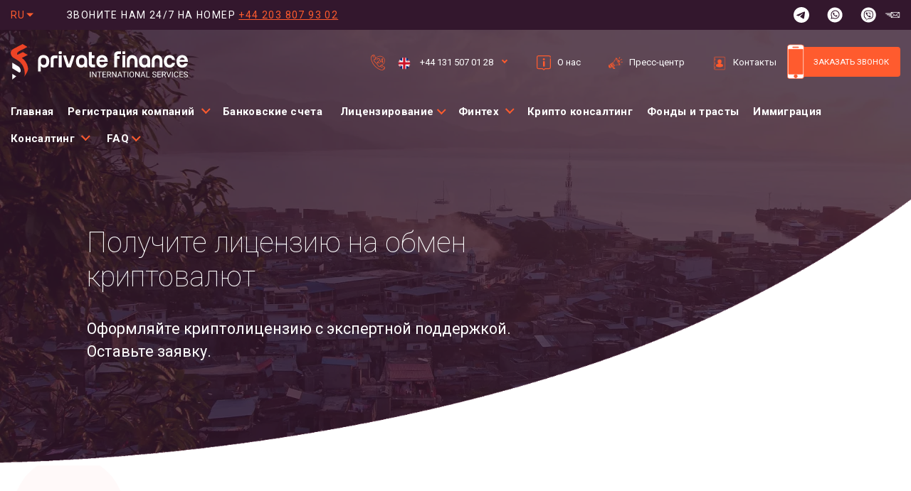

--- FILE ---
content_type: text/html; charset=UTF-8
request_url: https://prifinance.com/licenziya-na-kriptovalyutu/
body_size: 60770
content:
<!DOCTYPE html> <html lang="ru-RU"> <head><script>if(navigator.userAgent.match(/MSIE|Internet Explorer/i)||navigator.userAgent.match(/Trident\/7\..*?rv:11/i)){let e=document.location.href;if(!e.match(/[?&]nonitro/)){if(e.indexOf("?")==-1){if(e.indexOf("#")==-1){document.location.href=e+"?nonitro=1"}else{document.location.href=e.replace("#","?nonitro=1#")}}else{if(e.indexOf("#")==-1){document.location.href=e+"&nonitro=1"}else{document.location.href=e.replace("#","&nonitro=1#")}}}}</script><link rel="preconnect" href="https://consent.cookiebot.com" /><link rel="preconnect" href="https://prifinance.com" /><link rel="preconnect" href="https://cdn-ildnila.nitrocdn.com" /><meta charset="UTF-8" /><meta name="viewport" content="width=device-width, initial-scale=1, shrink-to-fit=no" /><link rel="preload" href="https://cdn-ildnila.nitrocdn.com/DbcHlbObwWFZtjdPWTTttVBnCYxHruZA/assets/images/optimized/rev-7e75945/prifinance.com/wp-content/themes/prifinance/img/hero-bg.webp" as="image" fetchpriority="high" /><title>Криптолицензия: как получить VASP лицензию на обмен криптовалют | Prifinance</title><meta name="msapplication-TileColor" content="#603cba" /><meta name="msapplication-config" content="https://prifinance.com/wp-content/themes/prifinance/img/icons/browserconfig.xml" /><meta name="theme-color" content="#ffffff" /><meta name='robots' content='index, follow, max-image-preview:large, max-snippet:-1, max-video-preview:-1' /><meta name="description" content="Лицензия на криптовалютную биржу: получите криптолицензию с полной юридической поддержкой — ✔️более 400 выданных лицензий, ✔️30 лет опыта, ✔️помощь в 40+ юрисдикциях." /><meta property="og:locale" content="ru_RU" /><meta property="og:type" content="article" /><meta property="og:title" content="Криптолицензия: как получить VASP лицензию на обмен криптовалют | Prifinance" /><meta property="og:description" content="Лицензия на криптовалютную биржу: получите криптолицензию с полной юридической поддержкой — ✔️более 400 выданных лицензий, ✔️30 лет опыта, ✔️помощь в 40+ юрисдикциях." /><meta property="og:url" content="https://prifinance.com/licenziya-na-kriptovalyutu/" /><meta property="og:site_name" content="Prifinance" /><meta property="article:modified_time" content="2025-07-17T20:00:22+00:00" /><meta name="twitter:card" content="summary_large_image" /><meta name="twitter:label1" content="Примерное время для чтения" /><meta name="twitter:data1" content="1 минута" /><meta name="generator" content="WordPress 6.7.2" /><meta name="generator" content="WPML ver:4.7.3 stt:1,45,2;" /><meta name="generator" content="NitroPack" /><script>var NPSH,NitroScrollHelper;NPSH=NitroScrollHelper=function(){let e=null;const o=window.sessionStorage.getItem("nitroScrollPos");function t(){let e=JSON.parse(window.sessionStorage.getItem("nitroScrollPos"))||{};if(typeof e!=="object"){e={}}e[document.URL]=window.scrollY;window.sessionStorage.setItem("nitroScrollPos",JSON.stringify(e))}window.addEventListener("scroll",function(){if(e!==null){clearTimeout(e)}e=setTimeout(t,200)},{passive:true});let r={};r.getScrollPos=()=>{if(!o){return 0}const e=JSON.parse(o);return e[document.URL]||0};r.isScrolled=()=>{return r.getScrollPos()>document.documentElement.clientHeight*.5};return r}();</script><script>(function(){var a=false;var e=document.documentElement.classList;var i=navigator.userAgent.toLowerCase();var n=["android","iphone","ipad"];var r=n.length;var o;var d=null;for(var t=0;t<r;t++){o=n[t];if(i.indexOf(o)>-1)d=o;if(e.contains(o)){a=true;e.remove(o)}}if(a&&d){e.add(d);if(d=="iphone"||d=="ipad"){e.add("ios")}}})();</script><script type="text/worker" id="nitro-web-worker">var preloadRequests=0;var remainingCount={};var baseURI="";self.onmessage=function(e){switch(e.data.cmd){case"RESOURCE_PRELOAD":var o=e.data.requestId;remainingCount[o]=0;e.data.resources.forEach(function(e){preload(e,function(o){return function(){console.log(o+" DONE: "+e);if(--remainingCount[o]==0){self.postMessage({cmd:"RESOURCE_PRELOAD",requestId:o})}}}(o));remainingCount[o]++});break;case"SET_BASEURI":baseURI=e.data.uri;break}};async function preload(e,o){if(typeof URL!=="undefined"&&baseURI){try{var a=new URL(e,baseURI);e=a.href}catch(e){console.log("Worker error: "+e.message)}}console.log("Preloading "+e);try{var n=new Request(e,{mode:"no-cors",redirect:"follow"});await fetch(n);o()}catch(a){console.log(a);var r=new XMLHttpRequest;r.responseType="blob";r.onload=o;r.onerror=o;r.open("GET",e,true);r.send()}}</script><script>window.addEventListener('load', function() {
                let div = document.createElement('div');
                div.innerHTML = document.querySelector('#nitro-fonts-wrapper').textContent;
                document.body.appendChild(div);
            })</script><script id="nprl">(()=>{if(window.NPRL!=undefined)return;(function(e){var t=e.prototype;t.after||(t.after=function(){var e,t=arguments,n=t.length,r=0,i=this,o=i.parentNode,a=Node,c=String,u=document;if(o!==null){while(r<n){(e=t[r])instanceof a?(i=i.nextSibling)!==null?o.insertBefore(e,i):o.appendChild(e):o.appendChild(u.createTextNode(c(e)));++r}}})})(Element);var e,t;e=t=function(){var t=false;var r=window.URL||window.webkitURL;var i=true;var o=true;var a=2;var c=null;var u=null;var d=true;var s=window.nitroGtmExcludes!=undefined;var l=s?JSON.parse(atob(window.nitroGtmExcludes)).map(e=>new RegExp(e)):[];var f;var m;var v=null;var p=null;var g=null;var h={touch:["touchmove","touchend"],default:["mousemove","click","keydown","wheel"]};var E=true;var y=[];var w=false;var b=[];var S=0;var N=0;var L=false;var T=0;var R=null;var O=false;var A=false;var C=false;var P=[];var I=[];var M=[];var k=[];var x=false;var _={};var j=new Map;var B="noModule"in HTMLScriptElement.prototype;var q=requestAnimationFrame||mozRequestAnimationFrame||webkitRequestAnimationFrame||msRequestAnimationFrame;const D="gtm.js?id=";function H(e,t){if(!_[e]){_[e]=[]}_[e].push(t)}function U(e,t){if(_[e]){var n=0,r=_[e];for(var n=0;n<r.length;n++){r[n].call(this,t)}}}function Y(){(function(e,t){var r=null;var i=function(e){r(e)};var o=null;var a={};var c=null;var u=null;var d=0;e.addEventListener(t,function(r){if(["load","DOMContentLoaded"].indexOf(t)!=-1){if(u){Q(function(){e.triggerNitroEvent(t)})}c=true}else if(t=="readystatechange"){d++;n.ogReadyState=d==1?"interactive":"complete";if(u&&u>=d){n.documentReadyState=n.ogReadyState;Q(function(){e.triggerNitroEvent(t)})}}});e.addEventListener(t+"Nitro",function(e){if(["load","DOMContentLoaded"].indexOf(t)!=-1){if(!c){e.preventDefault();e.stopImmediatePropagation()}else{}u=true}else if(t=="readystatechange"){u=n.documentReadyState=="interactive"?1:2;if(d<u){e.preventDefault();e.stopImmediatePropagation()}}});switch(t){case"load":o="onload";break;case"readystatechange":o="onreadystatechange";break;case"pageshow":o="onpageshow";break;default:o=null;break}if(o){Object.defineProperty(e,o,{get:function(){return r},set:function(n){if(typeof n!=="function"){r=null;e.removeEventListener(t+"Nitro",i)}else{if(!r){e.addEventListener(t+"Nitro",i)}r=n}}})}Object.defineProperty(e,"addEventListener"+t,{value:function(r){if(r!=t||!n.startedScriptLoading||document.currentScript&&document.currentScript.hasAttribute("nitro-exclude")){}else{arguments[0]+="Nitro"}e.ogAddEventListener.apply(e,arguments);a[arguments[1]]=arguments[0]}});Object.defineProperty(e,"removeEventListener"+t,{value:function(t){var n=a[arguments[1]];arguments[0]=n;e.ogRemoveEventListener.apply(e,arguments)}});Object.defineProperty(e,"triggerNitroEvent"+t,{value:function(t,n){n=n||e;var r=new Event(t+"Nitro",{bubbles:true});r.isNitroPack=true;Object.defineProperty(r,"type",{get:function(){return t},set:function(){}});Object.defineProperty(r,"target",{get:function(){return n},set:function(){}});e.dispatchEvent(r)}});if(typeof e.triggerNitroEvent==="undefined"){(function(){var t=e.addEventListener;var n=e.removeEventListener;Object.defineProperty(e,"ogAddEventListener",{value:t});Object.defineProperty(e,"ogRemoveEventListener",{value:n});Object.defineProperty(e,"addEventListener",{value:function(n){var r="addEventListener"+n;if(typeof e[r]!=="undefined"){e[r].apply(e,arguments)}else{t.apply(e,arguments)}},writable:true});Object.defineProperty(e,"removeEventListener",{value:function(t){var r="removeEventListener"+t;if(typeof e[r]!=="undefined"){e[r].apply(e,arguments)}else{n.apply(e,arguments)}}});Object.defineProperty(e,"triggerNitroEvent",{value:function(t,n){var r="triggerNitroEvent"+t;if(typeof e[r]!=="undefined"){e[r].apply(e,arguments)}}})})()}}).apply(null,arguments)}Y(window,"load");Y(window,"pageshow");Y(window,"DOMContentLoaded");Y(document,"DOMContentLoaded");Y(document,"readystatechange");try{var F=new Worker(r.createObjectURL(new Blob([document.getElementById("nitro-web-worker").textContent],{type:"text/javascript"})))}catch(e){var F=new Worker("data:text/javascript;base64,"+btoa(document.getElementById("nitro-web-worker").textContent))}F.onmessage=function(e){if(e.data.cmd=="RESOURCE_PRELOAD"){U(e.data.requestId,e)}};if(typeof document.baseURI!=="undefined"){F.postMessage({cmd:"SET_BASEURI",uri:document.baseURI})}var G=function(e){if(--S==0){Q(K)}};var W=function(e){e.target.removeEventListener("load",W);e.target.removeEventListener("error",W);e.target.removeEventListener("nitroTimeout",W);if(e.type!="nitroTimeout"){clearTimeout(e.target.nitroTimeout)}if(--N==0&&S==0){Q(J)}};var X=function(e){var t=e.textContent;try{var n=r.createObjectURL(new Blob([t.replace(/^(?:<!--)?(.*?)(?:-->)?$/gm,"$1")],{type:"text/javascript"}))}catch(e){var n="data:text/javascript;base64,"+btoa(t.replace(/^(?:<!--)?(.*?)(?:-->)?$/gm,"$1"))}return n};var K=function(){n.documentReadyState="interactive";document.triggerNitroEvent("readystatechange");document.triggerNitroEvent("DOMContentLoaded");if(window.pageYOffset||window.pageXOffset){window.dispatchEvent(new Event("scroll"))}A=true;Q(function(){if(N==0){Q(J)}Q($)})};var J=function(){if(!A||O)return;O=true;R.disconnect();en();n.documentReadyState="complete";document.triggerNitroEvent("readystatechange");window.triggerNitroEvent("load",document);window.triggerNitroEvent("pageshow",document);if(window.pageYOffset||window.pageXOffset||location.hash){let e=typeof history.scrollRestoration!=="undefined"&&history.scrollRestoration=="auto";if(e&&typeof NPSH!=="undefined"&&NPSH.getScrollPos()>0&&window.pageYOffset>document.documentElement.clientHeight*.5){window.scrollTo(0,NPSH.getScrollPos())}else if(location.hash){try{let e=document.querySelector(location.hash);if(e){e.scrollIntoView()}}catch(e){}}}var e=null;if(a==1){e=eo}else{e=eu}Q(e)};var Q=function(e){setTimeout(e,0)};var V=function(e){if(e.type=="touchend"||e.type=="click"){g=e}};var $=function(){if(d&&g){setTimeout(function(e){return function(){var t=function(e,t,n){var r=new Event(e,{bubbles:true,cancelable:true});if(e=="click"){r.clientX=t;r.clientY=n}else{r.touches=[{clientX:t,clientY:n}]}return r};var n;if(e.type=="touchend"){var r=e.changedTouches[0];n=document.elementFromPoint(r.clientX,r.clientY);n.dispatchEvent(t("touchstart"),r.clientX,r.clientY);n.dispatchEvent(t("touchend"),r.clientX,r.clientY);n.dispatchEvent(t("click"),r.clientX,r.clientY)}else if(e.type=="click"){n=document.elementFromPoint(e.clientX,e.clientY);n.dispatchEvent(t("click"),e.clientX,e.clientY)}}}(g),150);g=null}};var z=function(e){if(e.tagName=="SCRIPT"&&!e.hasAttribute("data-nitro-for-id")&&!e.hasAttribute("nitro-document-write")||e.tagName=="IMG"&&(e.hasAttribute("src")||e.hasAttribute("srcset"))||e.tagName=="IFRAME"&&e.hasAttribute("src")||e.tagName=="LINK"&&e.hasAttribute("href")&&e.hasAttribute("rel")&&e.getAttribute("rel")=="stylesheet"){if(e.tagName==="IFRAME"&&e.src.indexOf("about:blank")>-1){return}var t="";switch(e.tagName){case"LINK":t=e.href;break;case"IMG":if(k.indexOf(e)>-1)return;t=e.srcset||e.src;break;default:t=e.src;break}var n=e.getAttribute("type");if(!t&&e.tagName!=="SCRIPT")return;if((e.tagName=="IMG"||e.tagName=="LINK")&&(t.indexOf("data:")===0||t.indexOf("blob:")===0))return;if(e.tagName=="SCRIPT"&&n&&n!=="text/javascript"&&n!=="application/javascript"){if(n!=="module"||!B)return}if(e.tagName==="SCRIPT"){if(k.indexOf(e)>-1)return;if(e.noModule&&B){return}let t=null;if(document.currentScript){if(document.currentScript.src&&document.currentScript.src.indexOf(D)>-1){t=document.currentScript}if(document.currentScript.hasAttribute("data-nitro-gtm-id")){e.setAttribute("data-nitro-gtm-id",document.currentScript.getAttribute("data-nitro-gtm-id"))}}else if(window.nitroCurrentScript){if(window.nitroCurrentScript.src&&window.nitroCurrentScript.src.indexOf(D)>-1){t=window.nitroCurrentScript}}if(t&&s){let n=false;for(const t of l){n=e.src?t.test(e.src):t.test(e.textContent);if(n){break}}if(!n){e.type="text/googletagmanagerscript";let n=t.hasAttribute("data-nitro-gtm-id")?t.getAttribute("data-nitro-gtm-id"):t.id;if(!j.has(n)){j.set(n,[])}let r=j.get(n);r.push(e);return}}if(!e.src){if(e.textContent.length>0){e.textContent+="\n;if(document.currentScript.nitroTimeout) {clearTimeout(document.currentScript.nitroTimeout);}; setTimeout(function() { this.dispatchEvent(new Event('load')); }.bind(document.currentScript), 0);"}else{return}}else{}k.push(e)}if(!e.hasOwnProperty("nitroTimeout")){N++;e.addEventListener("load",W,true);e.addEventListener("error",W,true);e.addEventListener("nitroTimeout",W,true);e.nitroTimeout=setTimeout(function(){console.log("Resource timed out",e);e.dispatchEvent(new Event("nitroTimeout"))},5e3)}}};var Z=function(e){if(e.hasOwnProperty("nitroTimeout")&&e.nitroTimeout){clearTimeout(e.nitroTimeout);e.nitroTimeout=null;e.dispatchEvent(new Event("nitroTimeout"))}};document.documentElement.addEventListener("load",function(e){if(e.target.tagName=="SCRIPT"||e.target.tagName=="IMG"){k.push(e.target)}},true);document.documentElement.addEventListener("error",function(e){if(e.target.tagName=="SCRIPT"||e.target.tagName=="IMG"){k.push(e.target)}},true);var ee=["appendChild","replaceChild","insertBefore","prepend","append","before","after","replaceWith","insertAdjacentElement"];var et=function(){if(s){window._nitro_setTimeout=window.setTimeout;window.setTimeout=function(e,t,...n){let r=document.currentScript||window.nitroCurrentScript;if(!r||r.src&&r.src.indexOf(D)==-1){return window._nitro_setTimeout.call(window,e,t,...n)}return window._nitro_setTimeout.call(window,function(e,t){return function(...n){window.nitroCurrentScript=e;t(...n)}}(r,e),t,...n)}}ee.forEach(function(e){HTMLElement.prototype["og"+e]=HTMLElement.prototype[e];HTMLElement.prototype[e]=function(...t){if(this.parentNode||this===document.documentElement){switch(e){case"replaceChild":case"insertBefore":t.pop();break;case"insertAdjacentElement":t.shift();break}t.forEach(function(e){if(!e)return;if(e.tagName=="SCRIPT"){z(e)}else{if(e.children&&e.children.length>0){e.querySelectorAll("script").forEach(z)}}})}return this["og"+e].apply(this,arguments)}})};var en=function(){if(s&&typeof window._nitro_setTimeout==="function"){window.setTimeout=window._nitro_setTimeout}ee.forEach(function(e){HTMLElement.prototype[e]=HTMLElement.prototype["og"+e]})};var er=async function(){if(o){ef(f);ef(V);if(v){clearTimeout(v);v=null}}if(T===1){L=true;return}else if(T===0){T=-1}n.startedScriptLoading=true;Object.defineProperty(document,"readyState",{get:function(){return n.documentReadyState},set:function(){}});var e=document.documentElement;var t={attributes:true,attributeFilter:["src"],childList:true,subtree:true};R=new MutationObserver(function(e,t){e.forEach(function(e){if(e.type=="childList"&&e.addedNodes.length>0){e.addedNodes.forEach(function(e){if(!document.documentElement.contains(e)){return}if(e.tagName=="IMG"||e.tagName=="IFRAME"||e.tagName=="LINK"){z(e)}})}if(e.type=="childList"&&e.removedNodes.length>0){e.removedNodes.forEach(function(e){if(e.tagName=="IFRAME"||e.tagName=="LINK"){Z(e)}})}if(e.type=="attributes"){var t=e.target;if(!document.documentElement.contains(t)){return}if(t.tagName=="IFRAME"||t.tagName=="LINK"||t.tagName=="IMG"||t.tagName=="SCRIPT"){z(t)}}})});R.observe(e,t);if(!s){et()}await Promise.all(P);var r=b.shift();var i=null;var a=false;while(r){var c;var u=JSON.parse(atob(r.meta));var d=u.delay;if(r.type=="inline"){var l=document.getElementById(r.id);if(l){l.remove()}else{r=b.shift();continue}c=X(l);if(c===false){r=b.shift();continue}}else{c=r.src}if(!a&&r.type!="inline"&&(typeof u.attributes.async!="undefined"||typeof u.attributes.defer!="undefined")){if(i===null){i=r}else if(i===r){a=true}if(!a){b.push(r);r=b.shift();continue}}var m=document.createElement("script");m.src=c;m.setAttribute("data-nitro-for-id",r.id);for(var p in u.attributes){try{if(u.attributes[p]===false){m.setAttribute(p,"")}else{m.setAttribute(p,u.attributes[p])}}catch(e){console.log("Error while setting script attribute",m,e)}}m.async=false;if(u.canonicalLink!=""&&Object.getOwnPropertyDescriptor(m,"src")?.configurable!==false){(e=>{Object.defineProperty(m,"src",{get:function(){return e.canonicalLink},set:function(){}})})(u)}if(d){setTimeout((function(e,t){var n=document.querySelector("[data-nitro-marker-id='"+t+"']");if(n){n.after(e)}else{document.head.appendChild(e)}}).bind(null,m,r.id),d)}else{m.addEventListener("load",G);m.addEventListener("error",G);if(!m.noModule||!B){S++}var g=document.querySelector("[data-nitro-marker-id='"+r.id+"']");if(g){Q(function(e,t){return function(){e.after(t)}}(g,m))}else{Q(function(e){return function(){document.head.appendChild(e)}}(m))}}r=b.shift()}};var ei=function(){var e=document.getElementById("nitro-deferred-styles");var t=document.createElement("div");t.innerHTML=e.textContent;return t};var eo=async function(e){isPreload=e&&e.type=="NitroPreload";if(!isPreload){T=-1;E=false;if(o){ef(f);ef(V);if(v){clearTimeout(v);v=null}}}if(w===false){var t=ei();let e=t.querySelectorAll('style,link[rel="stylesheet"]');w=e.length;if(w){let e=document.getElementById("nitro-deferred-styles-marker");e.replaceWith.apply(e,t.childNodes)}else if(isPreload){Q(ed)}else{es()}}else if(w===0&&!isPreload){es()}};var ea=function(){var e=ei();var t=e.childNodes;var n;var r=[];for(var i=0;i<t.length;i++){n=t[i];if(n.href){r.push(n.href)}}var o="css-preload";H(o,function(e){eo(new Event("NitroPreload"))});if(r.length){F.postMessage({cmd:"RESOURCE_PRELOAD",resources:r,requestId:o})}else{Q(function(){U(o)})}};var ec=function(){if(T===-1)return;T=1;var e=[];var t,n;for(var r=0;r<b.length;r++){t=b[r];if(t.type!="inline"){if(t.src){n=JSON.parse(atob(t.meta));if(n.delay)continue;if(n.attributes.type&&n.attributes.type=="module"&&!B)continue;e.push(t.src)}}}if(e.length){var i="js-preload";H(i,function(e){T=2;if(L){Q(er)}});F.postMessage({cmd:"RESOURCE_PRELOAD",resources:e,requestId:i})}};var eu=function(){while(I.length){style=I.shift();if(style.hasAttribute("nitropack-onload")){style.setAttribute("onload",style.getAttribute("nitropack-onload"));Q(function(e){return function(){e.dispatchEvent(new Event("load"))}}(style))}}while(M.length){style=M.shift();if(style.hasAttribute("nitropack-onerror")){style.setAttribute("onerror",style.getAttribute("nitropack-onerror"));Q(function(e){return function(){e.dispatchEvent(new Event("error"))}}(style))}}};var ed=function(){if(!x){if(i){Q(function(){var e=document.getElementById("nitro-critical-css");if(e){e.remove()}})}x=true;onStylesLoadEvent=new Event("NitroStylesLoaded");onStylesLoadEvent.isNitroPack=true;window.dispatchEvent(onStylesLoadEvent)}};var es=function(){if(a==2){Q(er)}else{eu()}};var el=function(e){m.forEach(function(t){document.addEventListener(t,e,true)})};var ef=function(e){m.forEach(function(t){document.removeEventListener(t,e,true)})};if(s){et()}return{setAutoRemoveCriticalCss:function(e){i=e},registerScript:function(e,t,n){b.push({type:"remote",src:e,id:t,meta:n})},registerInlineScript:function(e,t){b.push({type:"inline",id:e,meta:t})},registerStyle:function(e,t,n){y.push({href:e,rel:t,media:n})},onLoadStyle:function(e){I.push(e);if(w!==false&&--w==0){Q(ed);if(E){E=false}else{es()}}},onErrorStyle:function(e){M.push(e);if(w!==false&&--w==0){Q(ed);if(E){E=false}else{es()}}},loadJs:function(e,t){if(!e.src){var n=X(e);if(n!==false){e.src=n;e.textContent=""}}if(t){Q(function(e,t){return function(){e.after(t)}}(t,e))}else{Q(function(e){return function(){document.head.appendChild(e)}}(e))}},loadQueuedResources:async function(){window.dispatchEvent(new Event("NitroBootStart"));if(p){clearTimeout(p);p=null}window.removeEventListener("load",e.loadQueuedResources);f=a==1?er:eo;if(!o||g){Q(f)}else{if(navigator.userAgent.indexOf(" Edge/")==-1){ea();H("css-preload",ec)}el(f);if(u){if(c){v=setTimeout(f,c)}}else{}}},fontPreload:function(e){var t="critical-fonts";H(t,function(e){document.getElementById("nitro-critical-fonts").type="text/css"});F.postMessage({cmd:"RESOURCE_PRELOAD",resources:e,requestId:t})},boot:function(){if(t)return;t=true;C=typeof NPSH!=="undefined"&&NPSH.isScrolled();let n=document.prerendering;if(location.hash||C||n){o=false}m=h.default.concat(h.touch);p=setTimeout(e.loadQueuedResources,1500);el(V);if(C){e.loadQueuedResources()}else{window.addEventListener("load",e.loadQueuedResources)}},addPrerequisite:function(e){P.push(e)},getTagManagerNodes:function(e){if(!e)return j;return j.get(e)??[]}}}();var n,r;n=r=function(){var t=document.write;return{documentWrite:function(n,r){if(n&&n.hasAttribute("nitro-exclude")){return t.call(document,r)}var i=null;if(n.documentWriteContainer){i=n.documentWriteContainer}else{i=document.createElement("span");n.documentWriteContainer=i}var o=null;if(n){if(n.hasAttribute("data-nitro-for-id")){o=document.querySelector('template[data-nitro-marker-id="'+n.getAttribute("data-nitro-for-id")+'"]')}else{o=n}}i.innerHTML+=r;i.querySelectorAll("script").forEach(function(e){e.setAttribute("nitro-document-write","")});if(!i.parentNode){if(o){o.parentNode.insertBefore(i,o)}else{document.body.appendChild(i)}}var a=document.createElement("span");a.innerHTML=r;var c=a.querySelectorAll("script");if(c.length){c.forEach(function(t){var n=t.getAttributeNames();var r=document.createElement("script");n.forEach(function(e){r.setAttribute(e,t.getAttribute(e))});r.async=false;if(!t.src&&t.textContent){r.textContent=t.textContent}e.loadJs(r,o)})}},TrustLogo:function(e,t){var n=document.getElementById(e);var r=document.createElement("img");r.src=t;n.parentNode.insertBefore(r,n)},documentReadyState:"loading",ogReadyState:document.readyState,startedScriptLoading:false,loadScriptDelayed:function(e,t){setTimeout(function(){var t=document.createElement("script");t.src=e;document.head.appendChild(t)},t)}}}();document.write=function(e){n.documentWrite(document.currentScript,e)};document.writeln=function(e){n.documentWrite(document.currentScript,e+"\n")};window.NPRL=e;window.NitroResourceLoader=t;window.NPh=n;window.NitroPackHelper=r})();</script><template id="nitro-deferred-styles-marker"></template><style type="text/css" id="nitro-critical-css">:root{--bs-blue:#0d6efd;--bs-indigo:#6610f2;--bs-purple:#43164b;--bs-pink:#d63384;--bs-red:#dc3545;--bs-orange:#ff5b2e;--bs-yellow:#ffc107;--bs-green:#198754;--bs-teal:#20c997;--bs-cyan:#0dcaf0;--bs-gray:#6c757d;--bs-gray-dark:#343a40;--bs-primary:#ff5b2e;--bs-secondary:#54304d;--bs-success:#71b48d;--bs-info:#92d3d7;--bs-warning:#ebbd1a;--bs-danger:#e21e23;--bs-light:#fff9f9;--bs-dark:#33172d;--bs-white:#fff;--bs-font-sans-serif:system-ui,-apple-system,"Segoe UI",Roboto,"Helvetica Neue",Arial,"Noto Sans","Liberation Sans",sans-serif,"Apple Color Emoji","Segoe UI Emoji","Segoe UI Symbol","Noto Color Emoji";--bs-font-monospace:SFMono-Regular,Menlo,Monaco,Consolas,"Liberation Mono","Courier New",monospace;--bs-gradient:linear-gradient(180deg,rgba(255,255,255,.15),rgba(255,255,255,0));}*,::after,::before{-webkit-box-sizing:border-box;box-sizing:border-box;}@media (prefers-reduced-motion:no-preference){:root{scroll-behavior:smooth;}}body{margin:0;font-family:var(--bs-font-sans-serif);font-size:1rem;font-weight:400;line-height:1.5;color:#212529;background-color:#fff;-webkit-text-size-adjust:100%;overflow-x:hidden;}h1,h2,h3{margin-top:0;margin-bottom:.5rem;font-weight:500;line-height:1.2;}h1{font-size:calc(1.375rem + 1.5vw);}@media (min-width:1200px){h1{font-size:2.5rem;}}h2{font-size:calc(1.325rem + .9vw);}@media (min-width:1200px){h2{font-size:2rem;}}h3{font-size:calc(1.3rem + .6vw);}@media (min-width:1200px){h3{font-size:1.75rem;}}p{margin-top:0;}ul{padding-left:2rem;}p,ul{margin-bottom:1rem;}ul{margin-top:0;}ul ul{margin-bottom:0;}b{font-weight:bold;}a{color:#ff5b2e;text-decoration:underline;}img,svg{vertical-align:middle;}table{caption-side:bottom;border-collapse:collapse;}tbody,td,tr{border-color:inherit;border-style:solid;border-width:0;padding:8px;font-size:14px;}button{border-radius:0;}button,input,textarea{margin:0;font-family:inherit;font-size:inherit;line-height:inherit;}button{text-transform:none;}[type="submit"],button{-webkit-appearance:button;}::-moz-focus-inner{padding:0;border-style:none;}textarea{resize:vertical;}::-webkit-datetime-edit-day-field,::-webkit-datetime-edit-fields-wrapper,::-webkit-datetime-edit-hour-field,::-webkit-datetime-edit-minute,::-webkit-datetime-edit-month-field,::-webkit-datetime-edit-text,::-webkit-datetime-edit-year-field{padding:0;}::-webkit-inner-spin-button{height:auto;}::-webkit-search-decoration{-webkit-appearance:none;}::-webkit-color-swatch-wrapper{padding:0;}::file-selector-button{font:inherit;}::-webkit-file-upload-button{font:inherit;-webkit-appearance:button;}.list-inline,.list-unstyled{padding-left:0;list-style:none;}.list-inline-item{display:inline-block;}.list-inline-item:not(:last-child){margin-right:.5rem;}.container-fluid,.container-xxl{width:100%;padding-right:var(--bs-gutter-x,.9375rem);padding-left:var(--bs-gutter-x,.9375rem);margin-right:auto;margin-left:auto;}@media (min-width:1680px){.container-xxl{max-width:1670px;}}.row{--bs-gutter-x:1.875rem;--bs-gutter-y:0;display:-webkit-box;display:-ms-flexbox;display:flex;-ms-flex-wrap:wrap;flex-wrap:wrap;margin-top:calc(var(--bs-gutter-y) * -1);margin-right:calc(var(--bs-gutter-x) / -2);margin-left:calc(var(--bs-gutter-x) / -2);}.row>*{-ms-flex-negative:0;flex-shrink:0;width:100%;max-width:100%;padding-right:calc(var(--bs-gutter-x) / 2);padding-left:calc(var(--bs-gutter-x) / 2);margin-top:var(--bs-gutter-y);}.col-auto{-webkit-box-flex:0;-ms-flex:0 0 auto;flex:0 0 auto;width:16.66667%;}.col-auto{width:auto;}.g-0{--bs-gutter-x:0;}.g-0{--bs-gutter-y:0;}@media (min-width:576px){.col-sm-9{-webkit-box-flex:0;-ms-flex:0 0 auto;flex:0 0 auto;width:66.66667%;}.col-sm-9{width:75%;}}@media (min-width:768px){.col-md-8{-webkit-box-flex:0;-ms-flex:0 0 auto;flex:0 0 auto;width:66.66667%;}}@media (min-width:1280px){.col-xl-10{-webkit-box-flex:0;-ms-flex:0 0 auto;flex:0 0 auto;width:66.66667%;}.col-xl-10{width:75%;}.col-xl-10{width:83.33333%;}}@media (min-width:1680px){.col-xxl-7{-webkit-box-flex:0;-ms-flex:0 0 auto;flex:0 0 auto;width:25%;}.col-xxl-7{width:33.33333%;}.col-xxl-7{width:41.66667%;}.col-xxl-7{width:50%;}.col-xxl-7{width:58.33333%;}.col-xxl-10{-webkit-box-flex:0;-ms-flex:0 0 auto;flex:0 0 auto;width:66.66667%;}.col-xxl-10{width:75%;}.col-xxl-10{width:83.33333%;}}.form-control{display:block;width:100%;padding:.9375rem;font-size:1rem;font-weight:400;line-height:1.5;color:#54304d;background-color:#fff;background-clip:padding-box;border:1px solid #ececec;-webkit-appearance:none;-moz-appearance:none;appearance:none;border-radius:.25rem;}.form-control::-webkit-date-and-time-value{height:1.5em;}.form-control::-webkit-input-placeholder{color:#ececec;opacity:1;}.form-control::-moz-placeholder{color:#ececec;opacity:1;}.form-control:-ms-input-placeholder{color:#ececec;opacity:1;}.form-control::-ms-input-placeholder{color:#ececec;opacity:1;}.form-control::-webkit-file-upload-button{padding:.9375rem;margin:-.9375rem;-webkit-margin-end:.9375rem;margin-inline-end:.9375rem;color:#54304d;background-color:#e9ecef;border-color:inherit;border-style:solid;border-width:0;border-inline-end-width:1px;border-radius:0;}textarea.form-control{min-height:calc(1.5em + 1.875rem + 2px);}.link-white{color:#fff;}.d-inline-block{display:inline-block !important;}.d-flex{display:-webkit-box !important;display:-ms-flexbox !important;display:flex !important;}.d-none{display:none !important;}.position-absolute{position:absolute !important;}.w-100{width:100% !important;}.h-100{height:100% !important;}.justify-content-center{-webkit-box-pack:center !important;-ms-flex-pack:center !important;justify-content:center !important;}.align-items-center{-webkit-box-align:center !important;-ms-flex-align:center !important;align-items:center !important;}.mx-auto{margin-right:auto !important;margin-left:auto !important;}.me-0{margin-right:0 !important;}.mb-0{margin-bottom:0 !important;}.ms-auto{margin-left:auto !important;}.text-uppercase{text-transform:uppercase !important;}.text-white{color:#fff !important;}.bg-lighter{background-color:#fff9f9 !important;}.text-decoration-none{text-decoration:none !important;}@media (min-width:576px){.d-sm-block{display:block !important;}.d-sm-none{display:none !important;}.me-sm-4{margin-right:1.5rem !important;}}@media (min-width:1280px){.d-xl-block{display:block !important;}.d-xl-none{display:none !important;}}.bg-white-png>.top-nav{position:relative;z-index:10;}.top-nav .social li{float:left;}.metismenu .mm-collapse:not(.mm-show){display:none;}.metismenu .has-arrow,header .nav-first .metismenu>li{position:relative;}.metismenu .has-arrow:after{position:absolute;content:"";width:.5em;height:.5em;border-style:solid;border-width:1px 0 0 1px;border-color:initial;right:1em;-webkit-transform:rotate(-45deg) translateY(-50%);-ms-transform:rotate(-45deg) translateY(-50%);transform:rotate(-45deg) translateY(-50%);-webkit-transform-origin:top;-ms-transform-origin:top;transform-origin:top;top:50%;}.btn.btn-call,.burger-menu li a,.hero h1+p,.lang-menu .metismenu>li a,.top-nav .call-us,h1,h2,header .call-us,header .nav-first a,header .nav-last a,p{font-family:Roboto;}.btn.btn-call,.burger-menu li a,.hero h1+p,.lang-menu .metismenu>li a,.top-nav .call-us,h2,header .call-us,header .nav-first a{font-weight:400;}header .nav-last a{font-weight:700;}h1{font-weight:100;}header{z-index:1;position:relative;}.btn,h3{font-family:Nunito;}h3{font-weight:300;}.btn{font-weight:700;}body,html{font-family:Roboto;color:#54304d;}h1{font-size:calc(1.375rem + 1.5vw);}@media (min-width:1200px){h1{font-size:2.5rem;}}h2{font-size:calc(1.275rem + .3vw);color:#92d3d7;margin-bottom:.5rem;}@media (min-width:1200px){h2{font-size:1.5rem;}}h3{font-size:calc(1.5rem + 3vw);letter-spacing:-.03em;}@media (min-width:1200px){h3{font-size:3.75rem;}}p{font-size:1.125rem;margin-bottom:0;}@media (max-width:575px){section{padding-left:.9375rem;padding-right:.9375rem;}}button{outline:0;border:0;}.btn{font-size:1rem;line-height:1;color:#fff;text-align:center;padding:19px 48px;border-radius:30px;}.btn.btn-orange{background-color:#ff5b2e;}.btn.btn-call{position:relative;font-size:.7151rem;line-height:1.625rem;padding-top:.5rem;padding-right:1rem;padding-bottom:.5rem;padding-left:calc(1.35625rem + 1.275vw);border-radius:4px;}@media (min-width:1200px){.btn.btn-call{padding-left:2.3125rem;}}.btn.btn-call img{position:absolute;left:0;top:50%;-webkit-transform:translateY(-50%);-ms-transform:translateY(-50%);transform:translateY(-50%);}.top-nav .call-us,header .call-us{font-size:.875rem;line-height:1.625rem;letter-spacing:.1em;color:#fff;}@media (min-width:1280px){header .call-us{margin-left:calc(1.4rem + 1.8vw);}}@media (min-width:1280px) and (min-width:1200px){header .call-us{margin-left:2.75rem;}}header .nav-first{padding-top:1.25rem;}header .nav-first a{font-size:.8125rem;line-height:1.3125rem;}.burger-menu .phone-menu img,header .nav-first .list-icon{width:20px;object-fit:contain;margin-right:.5625rem;}@media (min-width:1280px){header .nav-first .metismenu{padding-right:15px;}}@media (min-width:1680px){header .nav-first .metismenu{padding-right:1.25rem;}}header .nav-first .metismenu .phone-menu a{width:10.625rem;}header .nav-first .metismenu>li:not(:last-of-type){margin-right:calc(1.34375rem + 1.125vw);}@media (min-width:1200px){header .nav-first .metismenu>li:not(:last-of-type){margin-right:2.1875rem;}}header .nav-first .metismenu>li>a.has-arrow{display:block;-webkit-transform-origin:center;-ms-transform-origin:center;transform-origin:center;padding-left:.8125rem;padding-right:.8125rem;}header .nav-first .metismenu>li>a.has-arrow img{margin-right:9px;}#phoneNumberByCountry img{width:20px;object-fit:contain;}header .nav-first .metismenu>li>a.has-arrow:after{width:.375rem;height:.375rem;right:3px;margin-top:-3px;border-color:#ff5b2e;border-width:2px 0 0 2px;-webkit-transform:rotate(-135deg) translateY(-50%);-ms-transform:rotate(-135deg) translateY(-50%);transform:rotate(-135deg) translateY(-50%);}@media (min-width:1280px){header .nav-first .metismenu .inner-list{width:max-content;margin-top:10px;background-color:#fff;-webkit-box-shadow:0 5px 5px rgba(0,0,0,.16);box-shadow:0 5px 5px rgba(0,0,0,.16);border-bottom:4px solid #33172d;}}@media (min-width:1280px) and (min-width:1280px){header .nav-first .metismenu .inner-list{position:absolute;top:100%;left:0;}}@media (min-width:1280px){header .nav-first .metismenu .inner-list li{padding-left:.8125rem;padding-right:.8125rem;margin-bottom:1.25rem;}header .nav-first .metismenu .inner-list li:first-child{margin-top:.8125rem;}header .nav-first .metismenu .inner-list a{color:#00000a;text-decoration:none;}header .nav-first .metismenu .inner-list img{margin-right:9px;width:22px;box-shadow:1px 1px 8px rgba(0,0,0,.3);border-radius:50%;}}header .nav-last a{font-size:.9375rem;line-height:1.625rem;letter-spacing:.02em;color:#fff;}.lang-menu .metismenu>li,header .nav-last .metismenu{position:relative;}header .nav-last .metismenu>li:not(:last-of-type){margin-right:calc(1.2625rem + .15vw);}@media (min-width:1200px){header .nav-last .metismenu>li:not(:last-of-type){margin-right:16px;}}header .nav-last .metismenu .inner-list{width:100%;margin-top:.9375rem;background-color:#fff;-webkit-box-shadow:0 5px 5px rgba(0,0,0,.16);box-shadow:0 5px 5px rgba(0,0,0,.16);border-bottom:4px solid #33172d;}@media (min-width:1280px){header .nav-last .metismenu .inner-list{position:absolute;top:100%;left:62px;width:calc(100% - 62px);}[lang="ru-RU"] header .nav-last .metismenu .inner-list{left:79px;width:calc(100% - 79px);}}header .nav-last .metismenu .inner-list li{padding:calc(1.29375rem + .525vw) calc(1.3375rem + 1.05vw) calc(1.31875rem + .825vw);}@media (min-width:1200px){header .nav-last .metismenu .inner-list li{padding:1.6875rem 2.125rem 1.9375rem;}}header .nav-last .metismenu .inner-list li a{color:#54304d;text-decoration:none;}@media (max-width:1279px){header{overflow:hidden;}}header nav+nav{margin-top:1.875rem;}@media (max-width:1279px){header>nav{margin-top:15px;}}header .logo{width:calc(2.68125rem + 17.175vw);max-width:15.5625rem;min-width:11.25rem;}header .metismenu .inner-list{z-index:100;}header a.active{color:#ff5b2e !important;}.lang-menu .metismenu>li>ul li,.top-nav{background-color:#33172d;}@media (min-width:1280px){.top-nav .call-us{margin-left:calc(1.4rem + 1.8vw);}}@media (min-width:1280px) and (min-width:1200px){.top-nav .call-us{margin-left:2.75rem;}}.top-nav .lang-menu{margin-left:-.9375rem;}.top-nav .social li:not(:last-child){margin-right:calc(1.28125rem + .375vw);}@media (min-width:1200px){.top-nav .social li:not(:last-child){margin-right:1.5625rem;}}.top-nav .social li:nth-last-child(2){margin-right:.75rem;}.lang-menu{width:50px;}.lang-menu ul{width:50px;padding:0;margin:0;text-transform:uppercase;}.lang-menu .metismenu>li>ul{position:absolute;top:100%;width:100%;z-index:1001;}.lang-menu .metismenu>li>a.has-arrow:after{width:0;height:0;border-bottom:0;border-left:5px solid transparent;border-right:5px solid transparent;border-top:5px solid #ff5b2e;top:50%;right:3px;-webkit-transform:translateY(-50%);-ms-transform:translateY(-50%);transform:translateY(-50%);border-top-color:#ff5b2e;}.lang-menu .metismenu>li a{font-size:.875rem;line-height:1.625rem;letter-spacing:.1em;color:#ff5b2e;}.lang-menu .metismenu>li>ul li a{color:#fff;background-color:#33172d;}.lang-menu .metismenu a{position:relative;display:block;padding:8px 15px;color:#fff;outline-width:0;}.burger-menu-btn{position:relative;width:36px;height:18px;}.burger-menu-btn>div{position:absolute;right:0;width:100%;height:2px;border-radius:2px;background-color:#ff5b2e;}.burger-menu-btn>div:first-child{width:36px;top:0;}.burger-menu-btn>div:nth-child(2){width:30px;top:50%;-webkit-transform:translateY(-50%);-ms-transform:translateY(-50%);transform:translateY(-50%);}.burger-menu-btn>div:last-child{width:24px;bottom:0;}.burger-menu-toggle{display:inline-block;height:18px;}.burger-menu-close .burger-menu-btn{position:absolute;right:1.25rem;top:1.25rem;}.burger-menu-close .burger-menu-btn div{-webkit-transform:rotate(0);-ms-transform:rotate(0);transform:rotate(0);}.burger-menu-close .burger-menu-btn div:nth-child(2){display:none;}.burger-menu-close .burger-menu-btn div:first-child{width:100%;top:5px;-webkit-transform:rotate(45deg);-ms-transform:rotate(45deg);transform:rotate(45deg);}.burger-menu-close .burger-menu-btn div:last-child{width:100%;top:5px;-webkit-transform:rotate(-45deg);-ms-transform:rotate(-45deg);transform:rotate(-45deg);}.burger-menu{display:-webkit-box;display:-ms-flexbox;display:flex;-webkit-box-orient:vertical;-webkit-box-direction:normal;-ms-flex-direction:column;flex-direction:column;position:fixed;width:100%;top:0;bottom:0;right:-100%;z-index:1000;background-color:#33172d;overflow-y:auto;padding-top:2.5rem;}.burger-menu.container-fluid{padding-left:1.25rem;padding-right:1.25rem;}.burger-menu li a{display:block;font-size:.875rem;color:#fff;text-transform:uppercase;text-decoration:none;padding:.9375rem;}.burger-menu li:not(:last-child) a{border-bottom:1px solid #54304d;}.burger-menu .inner-list>li a{margin-left:calc(1.28125rem + .375vw);}@media (min-width:1200px){.burger-menu .inner-list>li a{margin-left:1.5625rem;}}.burger-menu .btn-call{margin-bottom:1.25rem;}.burger-menu .list-icon{display:inline-block;width:1.5625rem;text-align:center;margin-right:.5625rem;}.burger-menu .phone-menu .inner-list li{padding-left:.875rem;}.hero{background-repeat:no-repeat;background-size:cover;}.hero{background-image:url("https://cdn-ildnila.nitrocdn.com/DbcHlbObwWFZtjdPWTTttVBnCYxHruZA/assets/images/optimized/rev-7e75945/prifinance.com/wp-content/themes/prifinance/img/hero-bg.png");background-position:left bottom;color:#fff;padding-bottom:calc(2.5rem + 15vw);}@media (max-width:575px){.hero{padding-bottom:calc(3rem + 21vw);}}@media (max-width:575px) and (min-width:1200px){.hero{padding-bottom:18.75rem;}}@media (min-width:1200px){.hero{padding-bottom:13.75rem;}}@media (min-width:1280px){.hero{min-height:52.25rem;}}.hero .row-text{margin-top:calc(1.625rem + 4.5vw);}@media (min-width:1200px){.hero .row-text{margin-top:5rem;}}@media (min-width:576px){.hero .row-text{margin-top:calc(1.75rem + 6vw);}}@media (min-width:576px) and (min-width:1200px){.hero .row-text{margin-top:6.25rem;}}@media (min-width:1680px){.hero .row-text{margin-top:calc(2.25rem + 12vw);}}@media (min-width:1680px) and (min-width:1200px){.hero .row-text{margin-top:5.25rem;}}.hero h1+p{font-size:1.25rem;}@media (max-width:575px){.hero h1+p{font-size:1rem;}}@media (max-width:575px){.hero{padding-left:0;padding-right:0;}}.bankform{display:inline-block;vertical-align:top;background:#ffeee9;padding:22px 33px;border-radius:9%;width:300px;position:sticky;top:50px;margin-top:40px;}.bankform p.nameformbank{font-size:1.55rem;}p.deskformbank{font-size:.9rem;}.bankform form input{height:45px;margin:23px 0;border-radius:10px;border:0;}.bankform form textarea{margin:23px 0;border-radius:10px;border:0;}.bankform form button.btn.btn-primary{display:block;margin:0 auto;background:#ff5b2e;width:100%;padding:19px 20px;}.afterbankform:before{content:"";position:absolute;z-index:-1;width:5.8125rem;height:5.8125rem;border-radius:50%;top:-.8125rem;left:-.5rem;background-color:#f6e4e0 !important;}.afterbankform:after{content:"";position:absolute;z-index:-1;width:2.8125rem;height:2.8125rem;border-radius:50%;top:-.8125rem;left:11.5rem;background-color:#f6e4e0 !important;}.afterbankform{position:relative;z-index:9999;}input.email-icon{background-image:url("https://cdn-ildnila.nitrocdn.com/DbcHlbObwWFZtjdPWTTttVBnCYxHruZA/assets/images/optimized/rev-7e75945/prifinance.com/wp-content/themes/prifinance/img/spriteform.png");background-repeat:no-repeat;background-position:92%;background-position-y:-47px;}input.email-icon.nitro-lazy{background-image:none !important;}input.form-control.phone{background-image:url("https://cdn-ildnila.nitrocdn.com/DbcHlbObwWFZtjdPWTTttVBnCYxHruZA/assets/images/optimized/rev-7e75945/prifinance.com/wp-content/themes/prifinance/img/spriteform.png");background-repeat:no-repeat;background-position:92%;background-position-y:8px;}@media (max-width:575px){.bankform{width:100%;margin-left:0;}}.header-circle{display:inline-block;position:relative;z-index:-1;}.header-circle .circle{position:absolute;z-index:-1;width:9.8125rem;height:9.8125rem;border-radius:50%;top:calc(-4.9em + 50%);right:-10em;}@media (max-width:575px){.header-circle .circle{width:7.8125rem;height:7.8125rem;}}.col-sm-9.col-md-8.col-xxl-7.foundtrast p{margin-top:33px;font-size:1.35rem;}.email:before{content:"";background-image:url("data:image/svg+xml,%3Csvg xmlns=\'http://www.w3.org/2000/svg\' width=\'28.719\' height=\'27.85\' viewBox=\'0 0 28.719 27.85\'%3E%3Cg transform=\'translate(-831.133 -488.484)\'%3E%3Cpath d=\'M859.352,527.729l-13.859,7.095-13.86-7.095\' transform=\'translate(0 -29.384)\' fill=\'none\' stroke=\'%234c2543\' stroke-miterlimit=\'10\' stroke-width=\'1\'/%3E%3Cpath d=\'M859.352,498.345l-13.86-9.26-13.859,9.26v16.678a.812.812,0,0,0,.812.812h26.1a.812.812,0,0,0,.812-.812Z\' fill=\'none\' stroke=\'%234c2543\' stroke-miterlimit=\'10\' stroke-width=\'1\'/%3E%3Cg transform=\'translate(841.301 505.657)\'%3E%3Cpath d=\'M871.981,558.248l3.452,1.767a1.622,1.622,0,0,0,1.479,0l3.452-1.767\' transform=\'translate(-871.981 -558.248)\' fill=\'none\' stroke=\'%234c2543\' stroke-linecap=\'round\' stroke-miterlimit=\'10\' stroke-width=\'1\'/%3E%3C/g%3E%3Cpath d=\'M874.055,525.348v-5.3h-14.19v5.3\' transform=\'translate(-21.467 -23.541)\' fill=\'none\' stroke=\'%234c2543\' stroke-miterlimit=\'10\' stroke-width=\'1\'/%3E%3Cline x2=\'8.023\' transform=\'translate(841.481 499.066)\' fill=\'none\' stroke=\'%234c2543\' stroke-miterlimit=\'10\' stroke-width=\'1\'/%3E%3Cline x2=\'8.023\' transform=\'translate(841.481 501.174)\' fill=\'none\' stroke=\'%234c2543\' stroke-miterlimit=\'10\' stroke-width=\'1\'/%3E%3C/g%3E%3C/svg%3E");}.email{margin-left:5%;}@media (max-width:991px){.email{margin-left:0;}}@media (min-width:1280px){.sub-ul{display:flex;flex-wrap:wrap;}.sub-li{width:33.33%;padding:10px !important;}}.table.table-company-category{margin-bottom:25px;}.table-company-category td{border-bottom:1px solid #dcdcdc;}.table-company-category td:first-child{padding-left:0 !important;}@media (min-width:767px){.table-company-category td:last-child{padding-right:0 !important;}}@media (max-width:767px){.table-company-category td,.table-company-category tr{text-align:center !important;border:none;}.table-company-category tr{box-shadow:1px 4px 50px 5px rgba(0,0,0,.09);}}@media (min-width:620px){.call-us br{display:none;}}.phone-menu{position:relative;}.main{padding:7em 15px 3em;display:flex;max-width:1400px;margin:0 auto;}img{height:auto;max-width:100%;}.main a{text-decoration:none;white-space:normal;min-width:130px;}.content-wrap{max-width:calc(100% - 450px);}.sidebar{display:flex;align-items:flex-start;flex:1;justify-content:flex-end;}.table-company-category td br{display:none;}body:not(.category-asiatskie-kompanii) .table-company-category td{white-space:nowrap;}@media screen and (max-width:1300px){.content-wrap{max-width:100%;}}@media screen and (max-width:980px){.hero{padding-bottom:calc(2.5rem + 0vw);}.table-company-category td{white-space:normal;}}.table{width:100%;margin-top:10px;margin-bottom:40px;}.table tr{border-bottom:1px solid #dcdcdc;}.table td{padding:12px 10px;}.content-text p{margin-bottom:15px;font-size:1rem;line-height:28px;font-weight:400;}.content-text h2{color:#54304d;font-size:40px;font-weight:300;margin-bottom:35px;}.content-text h3{margin-bottom:30px;font-size:1.7rem;}@media screen and (max-width:1279px){.burger-menu li.menu-item-has-children{position:relative;}}@media screen and (max-width:1300px){.sidebar{display:none;}}@media screen and (max-width:767px){.table td{padding:7px 10px;}}.table-company-category{text-align:center;}.table-company-category tr td:first-child{text-align:left;}@media screen and (max-width:767px){.table-company-category tr{display:block;margin-bottom:1rem;}.table-company-category td{display:block;text-align:center;width:100% !important;}.table-company-category td:before{content:attr(aria-label);display:block;font-weight:bold;}}.bg-white-png{position:relative;min-height:600px;}.bg-white-png>*{z-index:1;position:relative;}.bg-white-png:after{content:"";position:absolute;top:0;right:0;bottom:0;left:0;z-index:0;background-size:cover;background-position:center bottom;}.bg-white-png:before{content:"";position:absolute;top:0;right:0;bottom:0;left:0;background-color:rgba(51,23,45,.79);}.bg-white-png:after{content:"";position:absolute;bottom:0;left:0;right:0;top:0;z-index:0;background-image:url("https://cdn-ildnila.nitrocdn.com/DbcHlbObwWFZtjdPWTTttVBnCYxHruZA/assets/images/optimized/rev-7e75945/prifinance.com/wp-content/themes/prifinance/img/bg-white.png");}@media screen and (max-width:767px){.bg-white-png{height:auto;}.bg-white-png:after{display:none;}}.form-private-policy{margin-bottom:20px;}.form-private-policy p{font-size:12px;}.bankform form .form-private-policy input{margin:0;height:auto;-webkit-border-radius:0;-moz-border-radius:0;border-radius:0;border:0;}.form-input{position:relative;}.modal-callback{display:flex;position:fixed;top:0;right:0;bottom:0;left:0;background-color:rgba(0,0,0,.45);z-index:999999;align-items:center;justify-content:center;}.modal-callback__wrap{overflow:auto;max-height:90vh;position:relative;}.modal-callback__close{position:absolute;top:0;right:0;width:50px;height:50px;z-index:1;opacity:.8;}.modal-callback__close svg{fill:#323232;}.modal-callback .bankform{margin-top:0;width:100%;position:relative;top:0;display:block;-webkit-border-radius:0;-moz-border-radius:0;border-radius:0;}.modal-callback .form-group{display:flex;flex-wrap:wrap;}.modal-callback .form-group>div:nth-child(1){flex:1;margin-right:20px;}.modal-callback .form-group>div:nth-child(2){flex:1;margin-left:20px;}.modal-callback .form-group>div:nth-child(3){width:100%;}.modal-callback .form-private-policy{margin-bottom:40px;}.result-ajax{visibility:hidden;position:fixed;top:40px;left:50%;transform:translateX(-50%);z-index:-999999;opacity:0;width:max-content;}@media screen and (min-width:768px){.foundtrast{max-height:400px;}}@media screen and (max-width:767px){.content-wrap{width:100%;}}.nav-last #headerMenuHover>li{padding-bottom:10px;}header .nav-last #headerMenuHover .inner-list{margin-top:0;display:flex;}header .nav-last #headerMenuHover .inner-list{display:none;}@media (max-width:1280px){.hero{position:relative;z-index:99999;}}@media (max-width:767px){.content-text h2{font-size:30px;}}@media (max-width:350px){.content-text h2{font-size:20px;font-weight:400;}.header-circle .circle{width:6.8125rem;height:6.8125rem;}}.top-nav ul.social a img{width:22px;height:22px;vertical-align:baseline;}.top-nav ul.social a{height:22px;}:root{--wp--preset--aspect-ratio--square:1;--wp--preset--aspect-ratio--4-3:4/3;--wp--preset--aspect-ratio--3-4:3/4;--wp--preset--aspect-ratio--3-2:3/2;--wp--preset--aspect-ratio--2-3:2/3;--wp--preset--aspect-ratio--16-9:16/9;--wp--preset--aspect-ratio--9-16:9/16;--wp--preset--color--black:#000;--wp--preset--color--cyan-bluish-gray:#abb8c3;--wp--preset--color--white:#fff;--wp--preset--color--pale-pink:#f78da7;--wp--preset--color--vivid-red:#cf2e2e;--wp--preset--color--luminous-vivid-orange:#ff6900;--wp--preset--color--luminous-vivid-amber:#fcb900;--wp--preset--color--light-green-cyan:#7bdcb5;--wp--preset--color--vivid-green-cyan:#00d084;--wp--preset--color--pale-cyan-blue:#8ed1fc;--wp--preset--color--vivid-cyan-blue:#0693e3;--wp--preset--color--vivid-purple:#9b51e0;--wp--preset--gradient--vivid-cyan-blue-to-vivid-purple:linear-gradient(135deg,rgba(6,147,227,1) 0%,#9b51e0 100%);--wp--preset--gradient--light-green-cyan-to-vivid-green-cyan:linear-gradient(135deg,#7adcb4 0%,#00d082 100%);--wp--preset--gradient--luminous-vivid-amber-to-luminous-vivid-orange:linear-gradient(135deg,rgba(252,185,0,1) 0%,rgba(255,105,0,1) 100%);--wp--preset--gradient--luminous-vivid-orange-to-vivid-red:linear-gradient(135deg,rgba(255,105,0,1) 0%,#cf2e2e 100%);--wp--preset--gradient--very-light-gray-to-cyan-bluish-gray:linear-gradient(135deg,#eee 0%,#a9b8c3 100%);--wp--preset--gradient--cool-to-warm-spectrum:linear-gradient(135deg,#4aeadc 0%,#9778d1 20%,#cf2aba 40%,#ee2c82 60%,#fb6962 80%,#fef84c 100%);--wp--preset--gradient--blush-light-purple:linear-gradient(135deg,#ffceec 0%,#9896f0 100%);--wp--preset--gradient--blush-bordeaux:linear-gradient(135deg,#fecda5 0%,#fe2d2d 50%,#6b003e 100%);--wp--preset--gradient--luminous-dusk:linear-gradient(135deg,#ffcb70 0%,#c751c0 50%,#4158d0 100%);--wp--preset--gradient--pale-ocean:linear-gradient(135deg,#fff5cb 0%,#b6e3d4 50%,#33a7b5 100%);--wp--preset--gradient--electric-grass:linear-gradient(135deg,#caf880 0%,#71ce7e 100%);--wp--preset--gradient--midnight:linear-gradient(135deg,#020381 0%,#2874fc 100%);--wp--preset--font-size--small:13px;--wp--preset--font-size--medium:20px;--wp--preset--font-size--large:36px;--wp--preset--font-size--x-large:42px;--wp--preset--spacing--20:.44rem;--wp--preset--spacing--30:.67rem;--wp--preset--spacing--40:1rem;--wp--preset--spacing--50:1.5rem;--wp--preset--spacing--60:2.25rem;--wp--preset--spacing--70:3.38rem;--wp--preset--spacing--80:5.06rem;--wp--preset--shadow--natural:6px 6px 9px rgba(0,0,0,.2);--wp--preset--shadow--deep:12px 12px 50px rgba(0,0,0,.4);--wp--preset--shadow--sharp:6px 6px 0px rgba(0,0,0,.2);--wp--preset--shadow--outlined:6px 6px 0px -3px rgba(255,255,255,1),6px 6px rgba(0,0,0,1);--wp--preset--shadow--crisp:6px 6px 0px rgba(0,0,0,1);}.hero{background-image:url("https://cdn-ildnila.nitrocdn.com/DbcHlbObwWFZtjdPWTTttVBnCYxHruZA/assets/images/optimized/rev-7e75945/prifinance.com/wp-content/themes/prifinance/img/hero-bg.webp");background-position:left bottom;background-size:cover;color:#fff;padding-bottom:calc(2.5rem + 15vw);}.nav-last .menu-item-has-children p.link-child-menu,.nav-last .menu-item-has-children span.link-child-menu{margin-left:5px;}header .nav-last span{font-size:.9375rem;line-height:1.625rem;letter-spacing:.02em;font-weight:700;}header .nav-last p.has-arrow,header .nav-last span.has-arrow{padding-right:15px;display:inline;}.nav-last .menu-item-has-children p.link-child-menu:not(.link-child-menu--not-modify)::after,.nav-last .menu-item-has-children span.link-child-menu:not(.link-child-menu--not-modify)::after{width:.5375rem;height:.5375rem;}header .nav-last p.has-arrow::after,header .nav-last span.has-arrow::after{right:0;margin-top:-2px;border-color:#ff5b2e;border-width:2px 0 0 2px;-webkit-transform:rotate(-135deg) translateY(-50%);-ms-transform:rotate(-135deg) translateY(-50%);transform:rotate(-135deg) translateY(-50%);}.burger-menu li:not(:last-child) span.link-child-menu{border-bottom:1px solid #54304d;}.burger-menu li p,.burger-menu li span{display:block;font-size:.875rem;color:#fff;text-transform:uppercase;text-decoration:none;padding:.9375rem;}@media screen and (max-width:1279px){.burger-menu li p.link-child-menu:not(.link-child-menu--not-modify,.text-decoration-none){margin-left:5px;position:absolute;top:10px;right:0;border-bottom:none;}}.page-template-page-license-with-content .hero{min-height:0;padding-bottom:9rem;}.page-template-page-license-with-content .main{padding-top:3em;}.page-template-page-license-with-content .content-text{margin-top:-1vw;}.content-text h2{font-size:40px;}.content-text h3{font-size:2em;}@media screen and (max-width:767px){.content-text h2{font-size:30px;}}:where(section h1),:where(article h1),:where(nav h1),:where(aside h1){font-size:2em;}</style>         <link rel="icon" href="https://cdn-ildnila.nitrocdn.com/DbcHlbObwWFZtjdPWTTttVBnCYxHruZA/assets/images/optimized/rev-7e75945/prifinance.com/wp-content/themes/prifinance/img/icons/favicon-32x32.png" /> <link rel="apple-touch-icon" sizes="180x180" href="https://cdn-ildnila.nitrocdn.com/DbcHlbObwWFZtjdPWTTttVBnCYxHruZA/assets/images/optimized/rev-7e75945/prifinance.com/wp-content/themes/prifinance/img/icons/apple-touch-icon.png" /> <link rel="icon" type="image/png" sizes="32x32" href="https://cdn-ildnila.nitrocdn.com/DbcHlbObwWFZtjdPWTTttVBnCYxHruZA/assets/images/optimized/rev-7e75945/prifinance.com/wp-content/themes/prifinance/img/icons/favicon-32x32.png" /> <link rel="icon" type="image/png" sizes="16x16" href="https://cdn-ildnila.nitrocdn.com/DbcHlbObwWFZtjdPWTTttVBnCYxHruZA/assets/images/optimized/rev-7e75945/prifinance.com/wp-content/themes/prifinance/img/icons/favicon-16x16.png" /> <link rel="manifest" href="https://prifinance.com/wp-content/themes/prifinance/img/icons/site.webmanifest" /> <link rel="mask-icon" color="#5bbad5" href="https://cdn-ildnila.nitrocdn.com/DbcHlbObwWFZtjdPWTTttVBnCYxHruZA/assets/images/source/rev-7e75945/prifinance.com/wp-content/themes/prifinance/img/icons/safari-pinned-tab.svg" /> <link rel="shortcut icon" href="https://cdn-ildnila.nitrocdn.com/DbcHlbObwWFZtjdPWTTttVBnCYxHruZA/assets/images/optimized/rev-7e75945/prifinance.com/wp-content/themes/prifinance/img/icons/favicon.ico" />    <script id="8a086f92d2fef67569276ac049357584-1"></script><template data-nitro-marker-id="8a086f92d2fef67569276ac049357584-1"></template>   <link rel="alternate" hreflang="en" href="https://prifinance.com/en/cryptocurrency-license/" /> <link rel="alternate" hreflang="es" href="https://prifinance.com/es/licencia-de-intercambio-de-criptomonedas/" /> <link rel="alternate" hreflang="ru" href="https://prifinance.com/licenziya-na-kriptovalyutu/" />   <link rel="canonical" href="https://prifinance.com/licenziya-na-kriptovalyutu/" />           <script type="application/ld+json" class="yoast-schema-graph">{"@context":"https://schema.org","@graph":[{"@type":"WebPage","@id":"https://prifinance.com/licenziya-na-kriptovalyutu/","url":"https://prifinance.com/licenziya-na-kriptovalyutu/","name":"Криптолицензия: как получить VASP лицензию на обмен криптовалют | Prifinance","isPartOf":{"@id":"https://prifinance.com/ru/#website"},"datePublished":"2021-04-16T19:55:15+00:00","dateModified":"2025-07-17T20:00:22+00:00","description":"Лицензия на криптовалютную биржу: получите криптолицензию с полной юридической поддержкой — ✔️более 400 выданных лицензий, ✔️30 лет опыта, ✔️помощь в 40+ юрисдикциях.","breadcrumb":{"@id":"https://prifinance.com/licenziya-na-kriptovalyutu/#breadcrumb"},"inLanguage":"ru-RU","potentialAction":[{"@type":"ReadAction","target":["https://prifinance.com/licenziya-na-kriptovalyutu/"]}]},{"@type":"BreadcrumbList","@id":"https://prifinance.com/licenziya-na-kriptovalyutu/#breadcrumb","itemListElement":[{"@type":"ListItem","position":1,"name":"Главная страница","item":"https://prifinance.com/"},{"@type":"ListItem","position":2,"name":"Лицензия на обмен криптовалют"}]},{"@type":"WebSite","@id":"https://prifinance.com/ru/#website","url":"https://prifinance.com/ru/","name":"Prifinance","description":"Prifinance","potentialAction":[{"@type":"SearchAction","target":{"@type":"EntryPoint","urlTemplate":"https://prifinance.com/ru/?s={search_term_string}"},"query-input":{"@type":"PropertyValueSpecification","valueRequired":true,"valueName":"search_term_string"}}],"inLanguage":"ru-RU"}]}</script>  <template data-nitro-marker-id="10c1ac4eb6bb7898c282f4b718ec08d0-1"></template>        <template data-nitro-marker-id="wpml-legacy-dropdown-0-js"></template> <template data-nitro-marker-id="grw-public-main-js-js"></template> <template data-nitro-marker-id="jquery-core-js"></template> <template data-nitro-marker-id="jquery-migrate-js"></template> <link rel="https://api.w.org/" href="https://prifinance.com/wp-json/" /><link rel="alternate" title="JSON" type="application/json" href="https://prifinance.com/wp-json/wp/v2/pages/768" /> <link rel='shortlink' href='https://prifinance.com/?p=768' />   <template data-nitro-marker-id="e07ec9491110d6c7c564a6367bd24994-1"></template>  <template data-nitro-marker-id="9e7c4659de5c95cd370aab6b703a1480-1"></template>     <template data-nitro-marker-id="6392724c54dfceb01432e77f92617f7e-1"></template>   <template data-nitro-marker-id="Cookiebot"></template> <script nitro-exclude>window.IS_NITROPACK=!0;window.NITROPACK_STATE='FRESH';</script><style>.nitro-cover{visibility:hidden!important;}</style><script nitro-exclude>window.nitro_lazySizesConfig=window.nitro_lazySizesConfig||{};window.nitro_lazySizesConfig.lazyClass="nitro-lazy";nitro_lazySizesConfig.srcAttr="nitro-lazy-src";nitro_lazySizesConfig.srcsetAttr="nitro-lazy-srcset";nitro_lazySizesConfig.expand=10;nitro_lazySizesConfig.expFactor=1;nitro_lazySizesConfig.hFac=1;nitro_lazySizesConfig.loadMode=1;nitro_lazySizesConfig.ricTimeout=50;nitro_lazySizesConfig.loadHidden=false;(function(){let t=null;let e=false;let a=false;let i=window.scrollY;let r=Date.now();function n(){window.removeEventListener("scroll",n);window.nitro_lazySizesConfig.expand=300}function o(t){let e=t.timeStamp-r;let a=Math.abs(i-window.scrollY)/e;let n=Math.max(a*200,300);r=t.timeStamp;i=window.scrollY;window.nitro_lazySizesConfig.expand=n}window.addEventListener("scroll",o,{passive:true});window.addEventListener("NitroStylesLoaded",function(){e=true});window.addEventListener("load",function(){a=true});document.addEventListener("lazybeforeunveil",function(t){let e=false;let a=t.target.getAttribute("nitro-lazy-mask");if(a){let i="url("+a+")";t.target.style.maskImage=i;t.target.style.webkitMaskImage=i;e=true}let i=t.target.getAttribute("nitro-lazy-bg");if(i){let a=t.target.style.backgroundImage.replace("[data-uri]",i.replace(/\(/g,"%28").replace(/\)/g,"%29"));if(a===t.target.style.backgroundImage){a="url("+i.replace(/\(/g,"%28").replace(/\)/g,"%29")+")"}t.target.style.backgroundImage=a;e=true}if(t.target.tagName=="VIDEO"){if(t.target.hasAttribute("nitro-lazy-poster")){t.target.setAttribute("poster",t.target.getAttribute("nitro-lazy-poster"))}else if(!t.target.hasAttribute("poster")){t.target.setAttribute("preload","metadata")}e=true}let r=t.target.getAttribute("data-nitro-fragment-id");if(r){if(!window.loadNitroFragment(r,"lazy")){t.preventDefault();return false}}if(t.target.classList.contains("av-animated-generic")){t.target.classList.add("avia_start_animation","avia_start_delayed_animation");e=true}if(!e){let e=t.target.tagName.toLowerCase();if(e!=="img"&&e!=="iframe"){t.target.querySelectorAll("img[nitro-lazy-src],img[nitro-lazy-srcset]").forEach(function(t){t.classList.add("nitro-lazy")})}}})})();</script><script id="nitro-lazyloader">(function(e,t){if(typeof module=="object"&&module.exports){module.exports=lazySizes}else{e.lazySizes=t(e,e.document,Date)}})(window,function e(e,t,r){"use strict";if(!e.IntersectionObserver||!t.getElementsByClassName||!e.MutationObserver){return}var i,n;var a=t.documentElement;var s=e.HTMLPictureElement;var o="addEventListener";var l="getAttribute";var c=e[o].bind(e);var u=e.setTimeout;var f=e.requestAnimationFrame||u;var d=e.requestIdleCallback||u;var v=/^picture$/i;var m=["load","error","lazyincluded","_lazyloaded"];var g=Array.prototype.forEach;var p=function(e,t){return e.classList.contains(t)};var z=function(e,t){e.classList.add(t)};var h=function(e,t){e.classList.remove(t)};var y=function(e,t,r){var i=r?o:"removeEventListener";if(r){y(e,t)}m.forEach(function(r){e[i](r,t)})};var b=function(e,r,n,a,s){var o=t.createEvent("CustomEvent");if(!n){n={}}n.instance=i;o.initCustomEvent(r,!a,!s,n);e.dispatchEvent(o);return o};var C=function(t,r){var i;if(!s&&(i=e.picturefill||n.pf)){i({reevaluate:true,elements:[t]})}else if(r&&r.src){t.src=r.src}};var w=function(e,t){return(getComputedStyle(e,null)||{})[t]};var E=function(e,t,r){r=r||e.offsetWidth;while(r<n.minSize&&t&&!e._lazysizesWidth){r=t.offsetWidth;t=t.parentNode}return r};var A=function(){var e,r;var i=[];var n=function(){var t;e=true;r=false;while(i.length){t=i.shift();t[0].apply(t[1],t[2])}e=false};return function(a){if(e){a.apply(this,arguments)}else{i.push([a,this,arguments]);if(!r){r=true;(t.hidden?u:f)(n)}}}}();var x=function(e,t){return t?function(){A(e)}:function(){var t=this;var r=arguments;A(function(){e.apply(t,r)})}};var L=function(e){var t;var i=0;var a=n.throttleDelay;var s=n.ricTimeout;var o=function(){t=false;i=r.now();e()};var l=d&&s>49?function(){d(o,{timeout:s});if(s!==n.ricTimeout){s=n.ricTimeout}}:x(function(){u(o)},true);return function(e){var n;if(e=e===true){s=33}if(t){return}t=true;n=a-(r.now()-i);if(n<0){n=0}if(e||n<9){l()}else{u(l,n)}}};var T=function(e){var t,i;var n=99;var a=function(){t=null;e()};var s=function(){var e=r.now()-i;if(e<n){u(s,n-e)}else{(d||a)(a)}};return function(){i=r.now();if(!t){t=u(s,n)}}};var _=function(){var i,s;var o,f,d,m;var E;var T=new Set;var _=new Map;var M=/^img$/i;var R=/^iframe$/i;var W="onscroll"in e&&!/glebot/.test(navigator.userAgent);var O=0;var S=0;var F=function(e){O--;if(S){S--}if(e&&e.target){y(e.target,F)}if(!e||O<0||!e.target){O=0;S=0}if(G.length&&O-S<1&&O<3){u(function(){while(G.length&&O-S<1&&O<4){J({target:G.shift()})}})}};var I=function(e){if(E==null){E=w(t.body,"visibility")=="hidden"}return E||!(w(e.parentNode,"visibility")=="hidden"&&w(e,"visibility")=="hidden")};var P=function(e){z(e.target,n.loadedClass);h(e.target,n.loadingClass);h(e.target,n.lazyClass);y(e.target,D)};var B=x(P);var D=function(e){B({target:e.target})};var $=function(e,t){try{e.contentWindow.location.replace(t)}catch(r){e.src=t}};var k=function(e){var t;var r=e[l](n.srcsetAttr);if(t=n.customMedia[e[l]("data-media")||e[l]("media")]){e.setAttribute("media",t)}if(r){e.setAttribute("srcset",r)}};var q=x(function(e,t,r,i,a){var s,o,c,f,m,p;if(!(m=b(e,"lazybeforeunveil",t)).defaultPrevented){if(i){if(r){z(e,n.autosizesClass)}else{e.setAttribute("sizes",i)}}o=e[l](n.srcsetAttr);s=e[l](n.srcAttr);if(a){c=e.parentNode;f=c&&v.test(c.nodeName||"")}p=t.firesLoad||"src"in e&&(o||s||f);m={target:e};if(p){y(e,F,true);clearTimeout(d);d=u(F,2500);z(e,n.loadingClass);y(e,D,true)}if(f){g.call(c.getElementsByTagName("source"),k)}if(o){e.setAttribute("srcset",o)}else if(s&&!f){if(R.test(e.nodeName)){$(e,s)}else{e.src=s}}if(o||f){C(e,{src:s})}}A(function(){if(e._lazyRace){delete e._lazyRace}if(!p||e.complete){if(p){F(m)}else{O--}P(m)}})});var H=function(e){if(n.isPaused)return;var t,r;var a=M.test(e.nodeName);var o=a&&(e[l](n.sizesAttr)||e[l]("sizes"));var c=o=="auto";if(c&&a&&(e.src||e.srcset)&&!e.complete&&!p(e,n.errorClass)){return}t=b(e,"lazyunveilread").detail;if(c){N.updateElem(e,true,e.offsetWidth)}O++;if((r=G.indexOf(e))!=-1){G.splice(r,1)}_.delete(e);T.delete(e);i.unobserve(e);s.unobserve(e);q(e,t,c,o,a)};var j=function(e){var t,r;for(t=0,r=e.length;t<r;t++){if(e[t].isIntersecting===false){continue}H(e[t].target)}};var G=[];var J=function(e,r){var i,n,a,s;for(n=0,a=e.length;n<a;n++){if(r&&e[n].boundingClientRect.width>0&&e[n].boundingClientRect.height>0){_.set(e[n].target,{rect:e[n].boundingClientRect,scrollTop:t.documentElement.scrollTop,scrollLeft:t.documentElement.scrollLeft})}if(e[n].boundingClientRect.bottom<=0&&e[n].boundingClientRect.right<=0&&e[n].boundingClientRect.left<=0&&e[n].boundingClientRect.top<=0){continue}if(!e[n].isIntersecting){continue}s=e[n].target;if(O-S<1&&O<4){S++;H(s)}else if((i=G.indexOf(s))==-1){G.push(s)}else{G.splice(i,1)}}};var K=function(){var e,t;for(e=0,t=o.length;e<t;e++){if(!o[e]._lazyAdd&&!o[e].classList.contains(n.loadedClass)){o[e]._lazyAdd=true;i.observe(o[e]);s.observe(o[e]);T.add(o[e]);if(!W){H(o[e])}}}};var Q=function(){if(n.isPaused)return;if(_.size===0)return;const r=t.documentElement.scrollTop;const i=t.documentElement.scrollLeft;E=null;const a=r+e.innerHeight+n.expand;const s=i+e.innerWidth+n.expand*n.hFac;const o=r-n.expand;const l=(i-n.expand)*n.hFac;for(let e of _){const[t,r]=e;const i=r.rect.top+r.scrollTop;const n=r.rect.bottom+r.scrollTop;const c=r.rect.left+r.scrollLeft;const u=r.rect.right+r.scrollLeft;if(n>=o&&i<=a&&u>=l&&c<=s&&I(t)){H(t)}}};return{_:function(){m=r.now();o=t.getElementsByClassName(n.lazyClass);i=new IntersectionObserver(j);s=new IntersectionObserver(J,{rootMargin:n.expand+"px "+n.expand*n.hFac+"px"});const e=new ResizeObserver(e=>{if(T.size===0)return;s.disconnect();s=new IntersectionObserver(J,{rootMargin:n.expand+"px "+n.expand*n.hFac+"px"});_=new Map;for(let e of T){s.observe(e)}});e.observe(t.documentElement);c("scroll",L(Q),true);new MutationObserver(K).observe(a,{childList:true,subtree:true,attributes:true});K()},unveil:H}}();var N=function(){var e;var r=x(function(e,t,r,i){var n,a,s;e._lazysizesWidth=i;i+="px";e.setAttribute("sizes",i);if(v.test(t.nodeName||"")){n=t.getElementsByTagName("source");for(a=0,s=n.length;a<s;a++){n[a].setAttribute("sizes",i)}}if(!r.detail.dataAttr){C(e,r.detail)}});var i=function(e,t,i){var n;var a=e.parentNode;if(a){i=E(e,a,i);n=b(e,"lazybeforesizes",{width:i,dataAttr:!!t});if(!n.defaultPrevented){i=n.detail.width;if(i&&i!==e._lazysizesWidth){r(e,a,n,i)}}}};var a=function(){var t;var r=e.length;if(r){t=0;for(;t<r;t++){i(e[t])}}};var s=T(a);return{_:function(){e=t.getElementsByClassName(n.autosizesClass);c("resize",s)},checkElems:s,updateElem:i}}();var M=function(){if(!M.i){M.i=true;N._();_._()}};(function(){var t;var r={lazyClass:"lazyload",lazyWaitClass:"lazyloadwait",loadedClass:"lazyloaded",loadingClass:"lazyloading",preloadClass:"lazypreload",errorClass:"lazyerror",autosizesClass:"lazyautosizes",srcAttr:"data-src",srcsetAttr:"data-srcset",sizesAttr:"data-sizes",minSize:40,customMedia:{},init:true,hFac:.8,loadMode:2,expand:400,ricTimeout:0,throttleDelay:125,isPaused:false};n=e.nitro_lazySizesConfig||e.nitro_lazysizesConfig||{};for(t in r){if(!(t in n)){n[t]=r[t]}}u(function(){if(n.init){M()}})})();i={cfg:n,autoSizer:N,loader:_,init:M,uP:C,aC:z,rC:h,hC:p,fire:b,gW:E,rAF:A};return i});</script><script nitro-exclude>(function(){var t={childList:false,attributes:true,subtree:false,attributeFilter:["src"],attributeOldValue:true};var e=null;var r=[];function n(t){let n=r.indexOf(t);if(n>-1){r.splice(n,1);e.disconnect();a()}t.src=t.getAttribute("nitro-og-src");t.parentNode.querySelector(".nitro-removable-overlay")?.remove()}function i(){if(!e){e=new MutationObserver(function(t,e){t.forEach(t=>{if(t.type=="attributes"&&t.attributeName=="src"){let r=t.target;let n=r.getAttribute("nitro-og-src");let i=r.src;if(i!=n&&t.oldValue!==null){e.disconnect();let o=i.replace(t.oldValue,"");if(i.indexOf("data:")===0&&["?","&"].indexOf(o.substr(0,1))>-1){if(n.indexOf("?")>-1){r.setAttribute("nitro-og-src",n+"&"+o.substr(1))}else{r.setAttribute("nitro-og-src",n+"?"+o.substr(1))}}r.src=t.oldValue;a()}}})})}return e}function o(e){i().observe(e,t)}function a(){r.forEach(o)}window.addEventListener("message",function(t){if(t.data.action&&t.data.action==="playBtnClicked"){var e=document.getElementsByTagName("iframe");for(var r=0;r<e.length;r++){if(t.source===e[r].contentWindow){n(e[r])}}}});document.addEventListener("DOMContentLoaded",function(){document.querySelectorAll("iframe[nitro-og-src]").forEach(t=>{r.push(t)});a()})})();</script><script id="10c1ac4eb6bb7898c282f4b718ec08d0-1" type="nitropack/inlinescript" class="nitropack-inline-script">
/* <![CDATA[ */
window._wpemojiSettings = {"baseUrl":"https:\/\/s.w.org\/images\/core\/emoji\/15.0.3\/72x72\/","ext":".png","svgUrl":"https:\/\/s.w.org\/images\/core\/emoji\/15.0.3\/svg\/","svgExt":".svg","source":{"concatemoji":"https:\/\/prifinance.com\/wp-includes\/js\/wp-emoji-release.min.js?ver=6.7.2"}};
/*! This file is auto-generated */
!function(i,n){var o,s,e;function c(e){try{var t={supportTests:e,timestamp:(new Date).valueOf()};sessionStorage.setItem(o,JSON.stringify(t))}catch(e){}}function p(e,t,n){e.clearRect(0,0,e.canvas.width,e.canvas.height),e.fillText(t,0,0);var t=new Uint32Array(e.getImageData(0,0,e.canvas.width,e.canvas.height).data),r=(e.clearRect(0,0,e.canvas.width,e.canvas.height),e.fillText(n,0,0),new Uint32Array(e.getImageData(0,0,e.canvas.width,e.canvas.height).data));return t.every(function(e,t){return e===r[t]})}function u(e,t,n){switch(t){case"flag":return n(e,"\ud83c\udff3\ufe0f\u200d\u26a7\ufe0f","\ud83c\udff3\ufe0f\u200b\u26a7\ufe0f")?!1:!n(e,"\ud83c\uddfa\ud83c\uddf3","\ud83c\uddfa\u200b\ud83c\uddf3")&&!n(e,"\ud83c\udff4\udb40\udc67\udb40\udc62\udb40\udc65\udb40\udc6e\udb40\udc67\udb40\udc7f","\ud83c\udff4\u200b\udb40\udc67\u200b\udb40\udc62\u200b\udb40\udc65\u200b\udb40\udc6e\u200b\udb40\udc67\u200b\udb40\udc7f");case"emoji":return!n(e,"\ud83d\udc26\u200d\u2b1b","\ud83d\udc26\u200b\u2b1b")}return!1}function f(e,t,n){var r="undefined"!=typeof WorkerGlobalScope&&self instanceof WorkerGlobalScope?new OffscreenCanvas(300,150):i.createElement("canvas"),a=r.getContext("2d",{willReadFrequently:!0}),o=(a.textBaseline="top",a.font="600 32px Arial",{});return e.forEach(function(e){o[e]=t(a,e,n)}),o}function t(e){var t=i.createElement("script");t.src=e,t.defer=!0,i.head.appendChild(t)}"undefined"!=typeof Promise&&(o="wpEmojiSettingsSupports",s=["flag","emoji"],n.supports={everything:!0,everythingExceptFlag:!0},e=new Promise(function(e){i.addEventListener("DOMContentLoaded",e,{once:!0})}),new Promise(function(t){var n=function(){try{var e=JSON.parse(sessionStorage.getItem(o));if("object"==typeof e&&"number"==typeof e.timestamp&&(new Date).valueOf()<e.timestamp+604800&&"object"==typeof e.supportTests)return e.supportTests}catch(e){}return null}();if(!n){if("undefined"!=typeof Worker&&"undefined"!=typeof OffscreenCanvas&&"undefined"!=typeof URL&&URL.createObjectURL&&"undefined"!=typeof Blob)try{var e="postMessage("+f.toString()+"("+[JSON.stringify(s),u.toString(),p.toString()].join(",")+"));",r=new Blob([e],{type:"text/javascript"}),a=new Worker(URL.createObjectURL(r),{name:"wpTestEmojiSupports"});return void(a.onmessage=function(e){c(n=e.data),a.terminate(),t(n)})}catch(e){}c(n=f(s,u,p))}t(n)}).then(function(e){for(var t in e)n.supports[t]=e[t],n.supports.everything=n.supports.everything&&n.supports[t],"flag"!==t&&(n.supports.everythingExceptFlag=n.supports.everythingExceptFlag&&n.supports[t]);n.supports.everythingExceptFlag=n.supports.everythingExceptFlag&&!n.supports.flag,n.DOMReady=!1,n.readyCallback=function(){n.DOMReady=!0}}).then(function(){return e}).then(function(){var e;n.supports.everything||(n.readyCallback(),(e=n.source||{}).concatemoji?t(e.concatemoji):e.wpemoji&&e.twemoji&&(t(e.twemoji),t(e.wpemoji)))}))}((window,document),window._wpemojiSettings);
/* ]]> */
</script><script id="e07ec9491110d6c7c564a6367bd24994-1" type="nitropack/inlinescript" class="nitropack-inline-script">
  var getLangCode = 'ru';
  </script><script id="9e7c4659de5c95cd370aab6b703a1480-1" type="nitropack/inlinescript" class="nitropack-inline-script">
        window.addEventListener('load', function() {
            setTimeout(function() {
                var script = document.createElement('script');
                script.src = '//code-eu1.jivosite.com/widget/fi33cJC0SO';
                script.async = true;
                document.body.appendChild(script);
            }, 100);
        });
    </script><script id="6392724c54dfceb01432e77f92617f7e-1" type="nitropack/inlinescript" class="nitropack-inline-script">(function (w, d, s, l, i) {
          w[l] = w[l] || [];
          w[l].push({
              'gtm.start':
                  new Date().getTime(), event: 'gtm.js'
          });
          var f = d.getElementsByTagName(s)[0],
              j = d.createElement(s), dl = l != 'dataLayer' ? '&l=' + l : '';
          j.async = true;
          j.src =
              'https://www.googletagmanager.com/gtm.js?id=' + i + dl;
          f.parentNode.insertBefore(j, f);
      })(window, document, 'script', 'dataLayer', 'GTM-KRHQQPJ');</script><script id="main-js-extra" type="nitropack/inlinescript" class="nitropack-inline-script">
/* <![CDATA[ */
var main_object = {"url":"https:\/\/prifinance.com\/wp-admin\/admin-ajax.php","nonce":"d90234e84f"};
/* ]]> */
</script><script id="c79b32720e5c973e1d49046b1591bb30-1" type="nitropack/inlinescript" class="nitropack-inline-script">(function(){function t(t){var n=document.cookie.match(new RegExp("(?:^|; )"+t.replace(/([\.$?*|{}\(\)\[\]\\\/\+^])/g,"\\$1")+"=([^;]*)"));return n?decodeURIComponent(n[1]):null}async function n(t,i=5e3,o=100){const e=Date.now();return new Promise((n,a)=>{const r=setInterval(()=>{try{const o=t();if(o){clearInterval(r);n(o)}else if(Date.now()-e>i){clearInterval(r);n(null)}}catch(t){clearInterval(r);n(null)}},o)})}async function i(){const i=await n(()=>window.jivo_api&&typeof window.jivo_api.setUserToken==="function",1e4);if(!i){return}let o=t("roistat_visit");if(!o){const t=await n(()=>window.roistat&&typeof window.roistat.getVisit==="function",1e4);if(t){o=window.roistat.getVisit()}}if(o){jivo_api.setUserToken(o);window.currentRoistatToken=o}}window.jivo_onLoadCallback=i;function o(n,i){let o=t(n);setInterval(()=>{const e=t(n);if(e!==o){o=e;i(e)}},500)}o("roistat_visit",t=>{if(window.jivo_api&&typeof window.jivo_api.setUserToken==="function"){jivo_api.setUserToken(t);window.currentRoistatToken=t}})})();</script><script>(function(e){"use strict";if(!e.loadCSS){e.loadCSS=function(){}}var t=loadCSS.relpreload={};t.support=function(){var t;try{t=e.document.createElement("link").relList.supports("preload")}catch(e){t=false}return function(){return t}}();t.bindMediaToggle=function(e){var t=e.media||"all";function a(){e.media=t}if(e.addEventListener){e.addEventListener("load",a)}else if(e.attachEvent){e.attachEvent("onload",a)}setTimeout(function(){e.rel="stylesheet";e.media="only x"});setTimeout(a,3e3)};t.poly=function(){if(t.support()){return}var a=e.document.getElementsByTagName("link");for(var n=0;n<a.length;n++){var o=a[n];if(o.rel==="preload"&&o.getAttribute("as")==="style"&&!o.getAttribute("data-loadcss")){o.setAttribute("data-loadcss",true);t.bindMediaToggle(o)}}};if(!t.support()){t.poly();var a=e.setInterval(t.poly,500);if(e.addEventListener){e.addEventListener("load",function(){t.poly();e.clearInterval(a)})}else if(e.attachEvent){e.attachEvent("onload",function(){t.poly();e.clearInterval(a)})}}if(typeof exports!=="undefined"){exports.loadCSS=loadCSS}else{e.loadCSS=loadCSS}})(typeof global!=="undefined"?global:this);</script><script nitro-exclude>(function(){const e=document.createElement("link");if(!(e.relList&&e.relList.supports&&e.relList.supports("prefetch"))){return}let t=document.cookie.includes("9d63262f59cd9b3378f01392c");let n={initNP_PPL:function(){if(window.NP_PPL!==undefined)return;window.NP_PPL={prefetches:[],lcpEvents:[],other:[]}},logPrefetch:function(e,n,r){let o=JSON.parse(window.sessionStorage.getItem("nitro_prefetched_urls"));if(o===null)o={};if(o[e]===undefined){o[e]={type:n,initiator:r};window.sessionStorage.setItem("nitro_prefetched_urls",JSON.stringify(o))}if(!t)return;window.NP_PPL.prefetches.push({url:e,type:n,initiator:r,timestamp:performance.now()})},logLcpEvent:function(e,n=null){if(!t)return;window.NP_PPL.lcpEvents.push({message:e,data:n,timestamp:performance.now()})},logOther:function(e,n=null){if(!t)return;window.NP_PPL.other.push({message:e,data:n,timestamp:performance.now()})}};if(t){n.initNP_PPL()}let r=0;const o=300;let l=".prifinance.com";let c=new RegExp(l+"$");function a(){return performance.now()-r>o}function u(){let e;let t=performance.now();const r={capture:true,passive:true};document.addEventListener("touchstart",o,r);document.addEventListener("mouseover",l,r);function o(e){t=performance.now();const n=e.target.closest("a");if(!n||!s(n)){return}g(n.href,"TOUCH")}function l(r){n.logOther("mouseoverListener() called",r);if(performance.now()-t<1111){return}const o=r.target.closest("a");if(!o||!s(o)){return}o.addEventListener("mouseout",c,{passive:true});e=setTimeout(function(){n.logOther("mouseoverTimer CALLBACK called",r);g(o.href,"HOVER");e=undefined},85)}function c(t){if(t.relatedTarget&&t.target.closest("a")==t.relatedTarget.closest("a")){return}if(e){clearTimeout(e);e=undefined}}}function f(){if(!PerformanceObserver.supportedEntryTypes.includes("largest-contentful-paint")){n.logLcpEvent("PerformanceObserver does not support LCP events in this browser.");return}let e=new PerformanceObserver(e=>{n.logLcpEvent("LCP_DETECTED",e.getEntries().at(-1).element);C=e.getEntries().at(-1).element});let t=function(e){k=window.requestIdleCallback(O);window.removeEventListener("load",t)};I.forEach(e=>{window.addEventListener(e,P,{once:true})});e.observe({type:"largest-contentful-paint",buffered:true});window.addEventListener("load",t)}function s(e){if(!e){n.logOther("Link Not Prefetchable: empty link element.",e);return false}if(!e.href){n.logOther("Link Not Prefetchable: empty href attribute.",e);return false}let t=e.href;let r=null;try{r=new URL(t)}catch(t){n.logOther("Link Not Prefetchable: "+t,e);return false}let o="."+r.hostname.replace("www.","");if(!["http:","https:"].includes(e.protocol)){n.logOther("Link Not Prefetchable: missing protocol in the URL.",e);return false}if(e.protocol=="http:"&&location.protocol=="https:"){n.logOther("Link Not Prefetchable: URL is HTTP but the current page is HTTPS.",e);return false}if(e.getAttribute("href").charAt(0)=="#"||e.hash&&e.pathname+e.search==location.pathname+location.search){n.logOther("Link Not Prefetchable: URL is the current location but with a hash.",e);return false}if(c.exec(o)===null){n.logOther("Link Not Prefetchable: Different domain.",e);return false}for(i=0;i<x.length;i++){if(t.match(x[i])!==null){n.logOther("Link Not Prefetchable: Excluded URL "+t+".",{link:e,regex:x[i]});return false}}return true}function p(){let e=navigator.connection;if(!e){return false}if(e.saveData){n.logOther("Data Saving Mode detected.");return true}return false}function d(){if(M!==null){return M}M=p();return M}if(!window.requestIdleCallback){window.requestIdleCallback=function(e,t){var t=t||{};var n=1;var r=t.timeout||n;var o=performance.now();return setTimeout(function(){e({get didTimeout(){return t.timeout?false:performance.now()-o-n>r},timeRemaining:function(){return Math.max(0,n+(performance.now()-o))}})},n)}}if(!window.cancelIdleCallback){window.cancelIdleCallback=function(e){clearTimeout(e)}}let h=function(e,t){n.logLcpEvent("MUTATION_DETECTED",e);clearTimeout(R);R=setTimeout(T,500,e)};let m=function(){return window.NavAI!==undefined};let g=function(e,t="",o=false){if(b.indexOf(e)>-1){n.logOther("Prefetch skipped: URL is already prefetched.",e);return}if(b.length>15){n.logOther("Prefetch skipped: Maximum prefetches threshold reached.");return}if(!o&&!a()){n.logOther("Prefetch skipped: on cooldown",e);return}if(d()){n.logOther("Prefetch skipped: limited connection",e);return}if(m()){n.logOther("Prefetch skipped: NavAI is present",e);return}let l="prefetch";if(HTMLScriptElement.supports&&HTMLScriptElement.supports("speculationrules")){l=Math.floor(Math.random()*2)===1?"prefetch":"prerender";if(l==="prefetch"){L(e)}if(l==="prerender"){E(e)}}else{L(e)}b.push(e);r=performance.now();n.logPrefetch(e,l,t);return true};function L(e){const t=document.createElement("link");t.rel="prefetch";t.setAttribute("nitro-exclude",true);t.type="text/html";t.href=e;document.head.appendChild(t)}function E(e){let t={prerender:[{source:"list",urls:[e]}]};let n=document.createElement("script");n.type="speculationrules";n.textContent=JSON.stringify(t);document.body.appendChild(n)}function w(e){let t=document.querySelector("body");while(e!=t){if(v(e)){e=e.parentElement;n.logOther("Skipping LCP container level: Inside a <nav> element.",e);continue}let t=Array.from(e.querySelectorAll("a"));n.logOther("filtering links...",t);t=t.filter(t=>{if(v(t)){n.logOther("Skipping link: Inside a <nav> element.",e);return false}return s(t)});if(t.length>0)return[t,e];e=e.parentElement}return[[],null]}function v(e){return e.closest("nav")!==null||e.nodeName=="NAV"}function P(e){S=true;if(y&&!U){_()}}function O(e){y=true;if(S&&!U){if(_()){window.cancelIdleCallback(k)}else{A++;if(A>2){window.cancelIdleCallback(k);n.logLcpEvent("IDLE_CALLBACK_CANCELLED")};}}}function _(){if(C==null){n.logLcpEvent("doLcpPrefetching_CALLBACK_CALLED_WITHOUT_LCP_ELEMENT");return false}let e=[];[e,N]=w(C);if(e.length==0){n.logLcpEvent("NO_LINKS_FOUND");return false}if(e.length>0){g(e[0].href,"LCP",!U);U=true}D.observe(N,{subtree:true,childList:true,attributes:true});n.logLcpEvent("MUTATION_OBSERVER_REGISTERED");window.cancelIdleCallback(k);n.logLcpEvent("IDLE_CALLBACK_CANCELLED")};function T(e){n.logLcpEvent("MUTATION_RESCAN_TRIGGERED",e);let t=w(N)[0];if(t.length>0){g(t[0].href,"LCP_MUTATION")}}let b=[];let C=null;let N=null;let k=0;let A=0;let I=["mousemove","click","keydown","touchmove","touchstart"];let S=false;let y=false;const D=new MutationObserver(h);let R=0;let U=false;let M=null;let x=JSON.parse(atob("W10="));if(Object.prototype.toString.call(x)==="[object Object]"){n.logOther("EXCLUDES_AS_OBJECT",x);let e=[];for(const t in x){e.push(x[t])}x=e}x=x.map(e=>new RegExp(e));if(navigator.connection){navigator.connection.onchange=function(e,t){M=null;n.logOther("Connection changed",{effectiveType:navigator.connection.effectiveType,rtt:navigator.connection.rtt,downlink:navigator.connection.downlink,saveData:navigator.connection.saveData})}}f();u()})();</script><noscript id="nitro-fonts-wrapper"><style id="nitro-fonts">@font-face{font-family:Roboto;font-style:normal;font-weight:100;src:local(""),url("https://cdn-ildnila.nitrocdn.com/DbcHlbObwWFZtjdPWTTttVBnCYxHruZA/assets/static/source/rev-4ec1031/prifinance.com/wp-content/themes/prifinance/fonts/roboto-v20-latin_cyrillic-100.woff2") format("woff2");font-display:swap;}@font-face{font-family:Roboto;font-style:normal;font-weight:300;src:local(""),url("https://cdn-ildnila.nitrocdn.com/DbcHlbObwWFZtjdPWTTttVBnCYxHruZA/assets/static/source/rev-4ec1031/prifinance.com/wp-content/themes/prifinance/fonts/roboto-v20-latin_cyrillic-300.woff2") format("woff2");font-display:swap;}@font-face{font-family:Roboto;font-style:normal;font-weight:400;src:local(""),url("https://cdn-ildnila.nitrocdn.com/DbcHlbObwWFZtjdPWTTttVBnCYxHruZA/assets/static/source/rev-4ec1031/prifinance.com/wp-content/themes/prifinance/fonts/roboto-v20-latin_cyrillic-regular.woff2") format("woff2");font-display:swap;}@font-face{font-family:Roboto;font-style:normal;font-weight:500;src:local(""),url("https://cdn-ildnila.nitrocdn.com/DbcHlbObwWFZtjdPWTTttVBnCYxHruZA/assets/static/source/rev-4ec1031/prifinance.com/wp-content/themes/prifinance/fonts/roboto-v20-latin_cyrillic-500.woff2") format("woff2");font-display:swap;}@font-face{font-family:Roboto;font-style:normal;font-weight:700;src:local(""),url("https://cdn-ildnila.nitrocdn.com/DbcHlbObwWFZtjdPWTTttVBnCYxHruZA/assets/static/source/rev-4ec1031/prifinance.com/wp-content/themes/prifinance/fonts/roboto-v20-latin_cyrillic-700.woff2") format("woff2");font-display:swap;}@font-face{font-family:Montserrat;font-style:normal;font-weight:300;src:local(""),url("https://cdn-ildnila.nitrocdn.com/DbcHlbObwWFZtjdPWTTttVBnCYxHruZA/assets/static/source/rev-4ec1031/prifinance.com/wp-content/themes/prifinance/fonts/montserrat-v15-latin_cyrillic-300.woff2") format("woff2");font-display:swap;}@font-face{font-family:Montserrat;font-style:normal;font-weight:400;src:local(""),url("https://cdn-ildnila.nitrocdn.com/DbcHlbObwWFZtjdPWTTttVBnCYxHruZA/assets/static/source/rev-4ec1031/prifinance.com/wp-content/themes/prifinance/fonts/montserrat-v15-latin_cyrillic-regular.woff2") format("woff2");font-display:swap;}@font-face{font-family:Montserrat;font-style:normal;font-weight:500;src:local(""),url("https://cdn-ildnila.nitrocdn.com/DbcHlbObwWFZtjdPWTTttVBnCYxHruZA/assets/static/source/rev-4ec1031/prifinance.com/wp-content/themes/prifinance/fonts/montserrat-v15-latin_cyrillic-500.woff2") format("woff2");font-display:swap;}@font-face{font-family:Montserrat;font-style:normal;font-weight:700;src:local(""),url("https://cdn-ildnila.nitrocdn.com/DbcHlbObwWFZtjdPWTTttVBnCYxHruZA/assets/static/source/rev-4ec1031/prifinance.com/wp-content/themes/prifinance/fonts/montserrat-v15-latin_cyrillic-700.woff2") format("woff2");font-display:swap;}@font-face{font-family:Nunito;font-style:normal;font-weight:300;src:local(""),url("https://cdn-ildnila.nitrocdn.com/DbcHlbObwWFZtjdPWTTttVBnCYxHruZA/assets/static/source/rev-4ec1031/prifinance.com/wp-content/themes/prifinance/fonts/nunito-v16-latin_cyrillic-300.woff2") format("woff2");font-display:swap;}@font-face{font-family:Nunito;font-style:normal;font-weight:400;src:local(""),url("https://cdn-ildnila.nitrocdn.com/DbcHlbObwWFZtjdPWTTttVBnCYxHruZA/assets/static/source/rev-4ec1031/prifinance.com/wp-content/themes/prifinance/fonts/nunito-v16-latin_cyrillic-regular.woff2") format("woff2");font-display:swap;}@font-face{font-family:Nunito;font-style:normal;font-weight:700;src:local(""),url("https://cdn-ildnila.nitrocdn.com/DbcHlbObwWFZtjdPWTTttVBnCYxHruZA/assets/static/source/rev-4ec1031/prifinance.com/wp-content/themes/prifinance/fonts/nunito-v16-latin_cyrillic-700.woff2") format("woff2");font-display:swap;}@font-face{font-family:"Source Sans Pro";font-style:normal;font-weight:300;src:local(""),url("https://cdn-ildnila.nitrocdn.com/DbcHlbObwWFZtjdPWTTttVBnCYxHruZA/assets/static/source/rev-4ec1031/prifinance.com/wp-content/themes/prifinance/fonts/source-sans-pro-v14-latin_cyrillic-300.woff2") format("woff2");font-display:swap;}@font-face{font-family:"Source Sans Pro";font-style:normal;font-weight:400;src:local(""),url("https://cdn-ildnila.nitrocdn.com/DbcHlbObwWFZtjdPWTTttVBnCYxHruZA/assets/static/source/rev-4ec1031/prifinance.com/wp-content/themes/prifinance/fonts/source-sans-pro-v14-latin_cyrillic-regular.woff2") format("woff2");font-display:swap;}@font-face{font-family:"Roboto";font-style:normal;font-weight:100;font-stretch:100%;font-display:swap;src:url("https://cdn-ildnila.nitrocdn.com/DbcHlbObwWFZtjdPWTTttVBnCYxHruZA/assets/static/source/rev-4ec1031/fonts.gstatic.com/s/roboto/v49/KFO7CnqEu92Fr1ME7kSn66aGLdTylUAMa3GUBHMdazTgWw.woff2") format("woff2");unicode-range:U+0460-052F,U+1C80-1C8A,U+20B4,U+2DE0-2DFF,U+A640-A69F,U+FE2E-FE2F;}@font-face{font-family:"Roboto";font-style:normal;font-weight:100;font-stretch:100%;font-display:swap;src:url("https://cdn-ildnila.nitrocdn.com/DbcHlbObwWFZtjdPWTTttVBnCYxHruZA/assets/static/source/rev-4ec1031/fonts.gstatic.com/s/roboto/v49/KFO7CnqEu92Fr1ME7kSn66aGLdTylUAMa3iUBHMdazTgWw.woff2") format("woff2");unicode-range:U+0301,U+0400-045F,U+0490-0491,U+04B0-04B1,U+2116;}@font-face{font-family:"Roboto";font-style:normal;font-weight:100;font-stretch:100%;font-display:swap;src:url("https://cdn-ildnila.nitrocdn.com/DbcHlbObwWFZtjdPWTTttVBnCYxHruZA/assets/static/source/rev-4ec1031/fonts.gstatic.com/s/roboto/v49/KFO7CnqEu92Fr1ME7kSn66aGLdTylUAMa3CUBHMdazTgWw.woff2") format("woff2");unicode-range:U+1F00-1FFF;}@font-face{font-family:"Roboto";font-style:normal;font-weight:100;font-stretch:100%;font-display:swap;src:url("https://cdn-ildnila.nitrocdn.com/DbcHlbObwWFZtjdPWTTttVBnCYxHruZA/assets/static/source/rev-4ec1031/fonts.gstatic.com/s/roboto/v49/KFO7CnqEu92Fr1ME7kSn66aGLdTylUAMa3-UBHMdazTgWw.woff2") format("woff2");unicode-range:U+0370-0377,U+037A-037F,U+0384-038A,U+038C,U+038E-03A1,U+03A3-03FF;}@font-face{font-family:"Roboto";font-style:normal;font-weight:100;font-stretch:100%;font-display:swap;src:url("https://cdn-ildnila.nitrocdn.com/DbcHlbObwWFZtjdPWTTttVBnCYxHruZA/assets/static/source/rev-4ec1031/fonts.gstatic.com/s/roboto/v49/KFO7CnqEu92Fr1ME7kSn66aGLdTylUAMawCUBHMdazTgWw.woff2") format("woff2");unicode-range:U+0302-0303,U+0305,U+0307-0308,U+0310,U+0312,U+0315,U+031A,U+0326-0327,U+032C,U+032F-0330,U+0332-0333,U+0338,U+033A,U+0346,U+034D,U+0391-03A1,U+03A3-03A9,U+03B1-03C9,U+03D1,U+03D5-03D6,U+03F0-03F1,U+03F4-03F5,U+2016-2017,U+2034-2038,U+203C,U+2040,U+2043,U+2047,U+2050,U+2057,U+205F,U+2070-2071,U+2074-208E,U+2090-209C,U+20D0-20DC,U+20E1,U+20E5-20EF,U+2100-2112,U+2114-2115,U+2117-2121,U+2123-214F,U+2190,U+2192,U+2194-21AE,U+21B0-21E5,U+21F1-21F2,U+21F4-2211,U+2213-2214,U+2216-22FF,U+2308-230B,U+2310,U+2319,U+231C-2321,U+2336-237A,U+237C,U+2395,U+239B-23B7,U+23D0,U+23DC-23E1,U+2474-2475,U+25AF,U+25B3,U+25B7,U+25BD,U+25C1,U+25CA,U+25CC,U+25FB,U+266D-266F,U+27C0-27FF,U+2900-2AFF,U+2B0E-2B11,U+2B30-2B4C,U+2BFE,U+3030,U+FF5B,U+FF5D,U+1D400-1D7FF,U+1EE00-1EEFF;}@font-face{font-family:"Roboto";font-style:normal;font-weight:100;font-stretch:100%;font-display:swap;src:url("https://cdn-ildnila.nitrocdn.com/DbcHlbObwWFZtjdPWTTttVBnCYxHruZA/assets/static/source/rev-4ec1031/fonts.gstatic.com/s/roboto/v49/KFO7CnqEu92Fr1ME7kSn66aGLdTylUAMaxKUBHMdazTgWw.woff2") format("woff2");unicode-range:U+0001-000C,U+000E-001F,U+007F-009F,U+20DD-20E0,U+20E2-20E4,U+2150-218F,U+2190,U+2192,U+2194-2199,U+21AF,U+21E6-21F0,U+21F3,U+2218-2219,U+2299,U+22C4-22C6,U+2300-243F,U+2440-244A,U+2460-24FF,U+25A0-27BF,U+2800-28FF,U+2921-2922,U+2981,U+29BF,U+29EB,U+2B00-2BFF,U+4DC0-4DFF,U+FFF9-FFFB,U+10140-1018E,U+10190-1019C,U+101A0,U+101D0-101FD,U+102E0-102FB,U+10E60-10E7E,U+1D2C0-1D2D3,U+1D2E0-1D37F,U+1F000-1F0FF,U+1F100-1F1AD,U+1F1E6-1F1FF,U+1F30D-1F30F,U+1F315,U+1F31C,U+1F31E,U+1F320-1F32C,U+1F336,U+1F378,U+1F37D,U+1F382,U+1F393-1F39F,U+1F3A7-1F3A8,U+1F3AC-1F3AF,U+1F3C2,U+1F3C4-1F3C6,U+1F3CA-1F3CE,U+1F3D4-1F3E0,U+1F3ED,U+1F3F1-1F3F3,U+1F3F5-1F3F7,U+1F408,U+1F415,U+1F41F,U+1F426,U+1F43F,U+1F441-1F442,U+1F444,U+1F446-1F449,U+1F44C-1F44E,U+1F453,U+1F46A,U+1F47D,U+1F4A3,U+1F4B0,U+1F4B3,U+1F4B9,U+1F4BB,U+1F4BF,U+1F4C8-1F4CB,U+1F4D6,U+1F4DA,U+1F4DF,U+1F4E3-1F4E6,U+1F4EA-1F4ED,U+1F4F7,U+1F4F9-1F4FB,U+1F4FD-1F4FE,U+1F503,U+1F507-1F50B,U+1F50D,U+1F512-1F513,U+1F53E-1F54A,U+1F54F-1F5FA,U+1F610,U+1F650-1F67F,U+1F687,U+1F68D,U+1F691,U+1F694,U+1F698,U+1F6AD,U+1F6B2,U+1F6B9-1F6BA,U+1F6BC,U+1F6C6-1F6CF,U+1F6D3-1F6D7,U+1F6E0-1F6EA,U+1F6F0-1F6F3,U+1F6F7-1F6FC,U+1F700-1F7FF,U+1F800-1F80B,U+1F810-1F847,U+1F850-1F859,U+1F860-1F887,U+1F890-1F8AD,U+1F8B0-1F8BB,U+1F8C0-1F8C1,U+1F900-1F90B,U+1F93B,U+1F946,U+1F984,U+1F996,U+1F9E9,U+1FA00-1FA6F,U+1FA70-1FA7C,U+1FA80-1FA89,U+1FA8F-1FAC6,U+1FACE-1FADC,U+1FADF-1FAE9,U+1FAF0-1FAF8,U+1FB00-1FBFF;}@font-face{font-family:"Roboto";font-style:normal;font-weight:100;font-stretch:100%;font-display:swap;src:url("https://cdn-ildnila.nitrocdn.com/DbcHlbObwWFZtjdPWTTttVBnCYxHruZA/assets/static/source/rev-4ec1031/fonts.gstatic.com/s/roboto/v49/KFO7CnqEu92Fr1ME7kSn66aGLdTylUAMa3OUBHMdazTgWw.woff2") format("woff2");unicode-range:U+0102-0103,U+0110-0111,U+0128-0129,U+0168-0169,U+01A0-01A1,U+01AF-01B0,U+0300-0301,U+0303-0304,U+0308-0309,U+0323,U+0329,U+1EA0-1EF9,U+20AB;}@font-face{font-family:"Roboto";font-style:normal;font-weight:100;font-stretch:100%;font-display:swap;src:url("https://cdn-ildnila.nitrocdn.com/DbcHlbObwWFZtjdPWTTttVBnCYxHruZA/assets/static/source/rev-4ec1031/fonts.gstatic.com/s/roboto/v49/KFO7CnqEu92Fr1ME7kSn66aGLdTylUAMa3KUBHMdazTgWw.woff2") format("woff2");unicode-range:U+0100-02BA,U+02BD-02C5,U+02C7-02CC,U+02CE-02D7,U+02DD-02FF,U+0304,U+0308,U+0329,U+1D00-1DBF,U+1E00-1E9F,U+1EF2-1EFF,U+2020,U+20A0-20AB,U+20AD-20C0,U+2113,U+2C60-2C7F,U+A720-A7FF;}@font-face{font-family:"Roboto";font-style:normal;font-weight:100;font-stretch:100%;font-display:swap;src:url("https://cdn-ildnila.nitrocdn.com/DbcHlbObwWFZtjdPWTTttVBnCYxHruZA/assets/static/source/rev-4ec1031/fonts.gstatic.com/s/roboto/v49/KFO7CnqEu92Fr1ME7kSn66aGLdTylUAMa3yUBHMdazQ.woff2") format("woff2");unicode-range:U+0000-00FF,U+0131,U+0152-0153,U+02BB-02BC,U+02C6,U+02DA,U+02DC,U+0304,U+0308,U+0329,U+2000-206F,U+20AC,U+2122,U+2191,U+2193,U+2212,U+2215,U+FEFF,U+FFFD;}@font-face{font-family:"Roboto";font-style:normal;font-weight:300;font-stretch:100%;font-display:swap;src:url("https://cdn-ildnila.nitrocdn.com/DbcHlbObwWFZtjdPWTTttVBnCYxHruZA/assets/static/source/rev-4ec1031/fonts.gstatic.com/s/roboto/v49/KFO7CnqEu92Fr1ME7kSn66aGLdTylUAMa3GUBHMdazTgWw.woff2") format("woff2");unicode-range:U+0460-052F,U+1C80-1C8A,U+20B4,U+2DE0-2DFF,U+A640-A69F,U+FE2E-FE2F;}@font-face{font-family:"Roboto";font-style:normal;font-weight:300;font-stretch:100%;font-display:swap;src:url("https://cdn-ildnila.nitrocdn.com/DbcHlbObwWFZtjdPWTTttVBnCYxHruZA/assets/static/source/rev-4ec1031/fonts.gstatic.com/s/roboto/v49/KFO7CnqEu92Fr1ME7kSn66aGLdTylUAMa3iUBHMdazTgWw.woff2") format("woff2");unicode-range:U+0301,U+0400-045F,U+0490-0491,U+04B0-04B1,U+2116;}@font-face{font-family:"Roboto";font-style:normal;font-weight:300;font-stretch:100%;font-display:swap;src:url("https://cdn-ildnila.nitrocdn.com/DbcHlbObwWFZtjdPWTTttVBnCYxHruZA/assets/static/source/rev-4ec1031/fonts.gstatic.com/s/roboto/v49/KFO7CnqEu92Fr1ME7kSn66aGLdTylUAMa3CUBHMdazTgWw.woff2") format("woff2");unicode-range:U+1F00-1FFF;}@font-face{font-family:"Roboto";font-style:normal;font-weight:300;font-stretch:100%;font-display:swap;src:url("https://cdn-ildnila.nitrocdn.com/DbcHlbObwWFZtjdPWTTttVBnCYxHruZA/assets/static/source/rev-4ec1031/fonts.gstatic.com/s/roboto/v49/KFO7CnqEu92Fr1ME7kSn66aGLdTylUAMa3-UBHMdazTgWw.woff2") format("woff2");unicode-range:U+0370-0377,U+037A-037F,U+0384-038A,U+038C,U+038E-03A1,U+03A3-03FF;}@font-face{font-family:"Roboto";font-style:normal;font-weight:300;font-stretch:100%;font-display:swap;src:url("https://cdn-ildnila.nitrocdn.com/DbcHlbObwWFZtjdPWTTttVBnCYxHruZA/assets/static/source/rev-4ec1031/fonts.gstatic.com/s/roboto/v49/KFO7CnqEu92Fr1ME7kSn66aGLdTylUAMawCUBHMdazTgWw.woff2") format("woff2");unicode-range:U+0302-0303,U+0305,U+0307-0308,U+0310,U+0312,U+0315,U+031A,U+0326-0327,U+032C,U+032F-0330,U+0332-0333,U+0338,U+033A,U+0346,U+034D,U+0391-03A1,U+03A3-03A9,U+03B1-03C9,U+03D1,U+03D5-03D6,U+03F0-03F1,U+03F4-03F5,U+2016-2017,U+2034-2038,U+203C,U+2040,U+2043,U+2047,U+2050,U+2057,U+205F,U+2070-2071,U+2074-208E,U+2090-209C,U+20D0-20DC,U+20E1,U+20E5-20EF,U+2100-2112,U+2114-2115,U+2117-2121,U+2123-214F,U+2190,U+2192,U+2194-21AE,U+21B0-21E5,U+21F1-21F2,U+21F4-2211,U+2213-2214,U+2216-22FF,U+2308-230B,U+2310,U+2319,U+231C-2321,U+2336-237A,U+237C,U+2395,U+239B-23B7,U+23D0,U+23DC-23E1,U+2474-2475,U+25AF,U+25B3,U+25B7,U+25BD,U+25C1,U+25CA,U+25CC,U+25FB,U+266D-266F,U+27C0-27FF,U+2900-2AFF,U+2B0E-2B11,U+2B30-2B4C,U+2BFE,U+3030,U+FF5B,U+FF5D,U+1D400-1D7FF,U+1EE00-1EEFF;}@font-face{font-family:"Roboto";font-style:normal;font-weight:300;font-stretch:100%;font-display:swap;src:url("https://cdn-ildnila.nitrocdn.com/DbcHlbObwWFZtjdPWTTttVBnCYxHruZA/assets/static/source/rev-4ec1031/fonts.gstatic.com/s/roboto/v49/KFO7CnqEu92Fr1ME7kSn66aGLdTylUAMaxKUBHMdazTgWw.woff2") format("woff2");unicode-range:U+0001-000C,U+000E-001F,U+007F-009F,U+20DD-20E0,U+20E2-20E4,U+2150-218F,U+2190,U+2192,U+2194-2199,U+21AF,U+21E6-21F0,U+21F3,U+2218-2219,U+2299,U+22C4-22C6,U+2300-243F,U+2440-244A,U+2460-24FF,U+25A0-27BF,U+2800-28FF,U+2921-2922,U+2981,U+29BF,U+29EB,U+2B00-2BFF,U+4DC0-4DFF,U+FFF9-FFFB,U+10140-1018E,U+10190-1019C,U+101A0,U+101D0-101FD,U+102E0-102FB,U+10E60-10E7E,U+1D2C0-1D2D3,U+1D2E0-1D37F,U+1F000-1F0FF,U+1F100-1F1AD,U+1F1E6-1F1FF,U+1F30D-1F30F,U+1F315,U+1F31C,U+1F31E,U+1F320-1F32C,U+1F336,U+1F378,U+1F37D,U+1F382,U+1F393-1F39F,U+1F3A7-1F3A8,U+1F3AC-1F3AF,U+1F3C2,U+1F3C4-1F3C6,U+1F3CA-1F3CE,U+1F3D4-1F3E0,U+1F3ED,U+1F3F1-1F3F3,U+1F3F5-1F3F7,U+1F408,U+1F415,U+1F41F,U+1F426,U+1F43F,U+1F441-1F442,U+1F444,U+1F446-1F449,U+1F44C-1F44E,U+1F453,U+1F46A,U+1F47D,U+1F4A3,U+1F4B0,U+1F4B3,U+1F4B9,U+1F4BB,U+1F4BF,U+1F4C8-1F4CB,U+1F4D6,U+1F4DA,U+1F4DF,U+1F4E3-1F4E6,U+1F4EA-1F4ED,U+1F4F7,U+1F4F9-1F4FB,U+1F4FD-1F4FE,U+1F503,U+1F507-1F50B,U+1F50D,U+1F512-1F513,U+1F53E-1F54A,U+1F54F-1F5FA,U+1F610,U+1F650-1F67F,U+1F687,U+1F68D,U+1F691,U+1F694,U+1F698,U+1F6AD,U+1F6B2,U+1F6B9-1F6BA,U+1F6BC,U+1F6C6-1F6CF,U+1F6D3-1F6D7,U+1F6E0-1F6EA,U+1F6F0-1F6F3,U+1F6F7-1F6FC,U+1F700-1F7FF,U+1F800-1F80B,U+1F810-1F847,U+1F850-1F859,U+1F860-1F887,U+1F890-1F8AD,U+1F8B0-1F8BB,U+1F8C0-1F8C1,U+1F900-1F90B,U+1F93B,U+1F946,U+1F984,U+1F996,U+1F9E9,U+1FA00-1FA6F,U+1FA70-1FA7C,U+1FA80-1FA89,U+1FA8F-1FAC6,U+1FACE-1FADC,U+1FADF-1FAE9,U+1FAF0-1FAF8,U+1FB00-1FBFF;}@font-face{font-family:"Roboto";font-style:normal;font-weight:300;font-stretch:100%;font-display:swap;src:url("https://cdn-ildnila.nitrocdn.com/DbcHlbObwWFZtjdPWTTttVBnCYxHruZA/assets/static/source/rev-4ec1031/fonts.gstatic.com/s/roboto/v49/KFO7CnqEu92Fr1ME7kSn66aGLdTylUAMa3OUBHMdazTgWw.woff2") format("woff2");unicode-range:U+0102-0103,U+0110-0111,U+0128-0129,U+0168-0169,U+01A0-01A1,U+01AF-01B0,U+0300-0301,U+0303-0304,U+0308-0309,U+0323,U+0329,U+1EA0-1EF9,U+20AB;}@font-face{font-family:"Roboto";font-style:normal;font-weight:300;font-stretch:100%;font-display:swap;src:url("https://cdn-ildnila.nitrocdn.com/DbcHlbObwWFZtjdPWTTttVBnCYxHruZA/assets/static/source/rev-4ec1031/fonts.gstatic.com/s/roboto/v49/KFO7CnqEu92Fr1ME7kSn66aGLdTylUAMa3KUBHMdazTgWw.woff2") format("woff2");unicode-range:U+0100-02BA,U+02BD-02C5,U+02C7-02CC,U+02CE-02D7,U+02DD-02FF,U+0304,U+0308,U+0329,U+1D00-1DBF,U+1E00-1E9F,U+1EF2-1EFF,U+2020,U+20A0-20AB,U+20AD-20C0,U+2113,U+2C60-2C7F,U+A720-A7FF;}@font-face{font-family:"Roboto";font-style:normal;font-weight:300;font-stretch:100%;font-display:swap;src:url("https://cdn-ildnila.nitrocdn.com/DbcHlbObwWFZtjdPWTTttVBnCYxHruZA/assets/static/source/rev-4ec1031/fonts.gstatic.com/s/roboto/v49/KFO7CnqEu92Fr1ME7kSn66aGLdTylUAMa3yUBHMdazQ.woff2") format("woff2");unicode-range:U+0000-00FF,U+0131,U+0152-0153,U+02BB-02BC,U+02C6,U+02DA,U+02DC,U+0304,U+0308,U+0329,U+2000-206F,U+20AC,U+2122,U+2191,U+2193,U+2212,U+2215,U+FEFF,U+FFFD;}@font-face{font-family:"Roboto";font-style:normal;font-weight:400;font-stretch:100%;font-display:swap;src:url("https://cdn-ildnila.nitrocdn.com/DbcHlbObwWFZtjdPWTTttVBnCYxHruZA/assets/static/source/rev-4ec1031/fonts.gstatic.com/s/roboto/v49/KFO7CnqEu92Fr1ME7kSn66aGLdTylUAMa3GUBHMdazTgWw.woff2") format("woff2");unicode-range:U+0460-052F,U+1C80-1C8A,U+20B4,U+2DE0-2DFF,U+A640-A69F,U+FE2E-FE2F;}@font-face{font-family:"Roboto";font-style:normal;font-weight:400;font-stretch:100%;font-display:swap;src:url("https://cdn-ildnila.nitrocdn.com/DbcHlbObwWFZtjdPWTTttVBnCYxHruZA/assets/static/source/rev-4ec1031/fonts.gstatic.com/s/roboto/v49/KFO7CnqEu92Fr1ME7kSn66aGLdTylUAMa3iUBHMdazTgWw.woff2") format("woff2");unicode-range:U+0301,U+0400-045F,U+0490-0491,U+04B0-04B1,U+2116;}@font-face{font-family:"Roboto";font-style:normal;font-weight:400;font-stretch:100%;font-display:swap;src:url("https://cdn-ildnila.nitrocdn.com/DbcHlbObwWFZtjdPWTTttVBnCYxHruZA/assets/static/source/rev-4ec1031/fonts.gstatic.com/s/roboto/v49/KFO7CnqEu92Fr1ME7kSn66aGLdTylUAMa3CUBHMdazTgWw.woff2") format("woff2");unicode-range:U+1F00-1FFF;}@font-face{font-family:"Roboto";font-style:normal;font-weight:400;font-stretch:100%;font-display:swap;src:url("https://cdn-ildnila.nitrocdn.com/DbcHlbObwWFZtjdPWTTttVBnCYxHruZA/assets/static/source/rev-4ec1031/fonts.gstatic.com/s/roboto/v49/KFO7CnqEu92Fr1ME7kSn66aGLdTylUAMa3-UBHMdazTgWw.woff2") format("woff2");unicode-range:U+0370-0377,U+037A-037F,U+0384-038A,U+038C,U+038E-03A1,U+03A3-03FF;}@font-face{font-family:"Roboto";font-style:normal;font-weight:400;font-stretch:100%;font-display:swap;src:url("https://cdn-ildnila.nitrocdn.com/DbcHlbObwWFZtjdPWTTttVBnCYxHruZA/assets/static/source/rev-4ec1031/fonts.gstatic.com/s/roboto/v49/KFO7CnqEu92Fr1ME7kSn66aGLdTylUAMawCUBHMdazTgWw.woff2") format("woff2");unicode-range:U+0302-0303,U+0305,U+0307-0308,U+0310,U+0312,U+0315,U+031A,U+0326-0327,U+032C,U+032F-0330,U+0332-0333,U+0338,U+033A,U+0346,U+034D,U+0391-03A1,U+03A3-03A9,U+03B1-03C9,U+03D1,U+03D5-03D6,U+03F0-03F1,U+03F4-03F5,U+2016-2017,U+2034-2038,U+203C,U+2040,U+2043,U+2047,U+2050,U+2057,U+205F,U+2070-2071,U+2074-208E,U+2090-209C,U+20D0-20DC,U+20E1,U+20E5-20EF,U+2100-2112,U+2114-2115,U+2117-2121,U+2123-214F,U+2190,U+2192,U+2194-21AE,U+21B0-21E5,U+21F1-21F2,U+21F4-2211,U+2213-2214,U+2216-22FF,U+2308-230B,U+2310,U+2319,U+231C-2321,U+2336-237A,U+237C,U+2395,U+239B-23B7,U+23D0,U+23DC-23E1,U+2474-2475,U+25AF,U+25B3,U+25B7,U+25BD,U+25C1,U+25CA,U+25CC,U+25FB,U+266D-266F,U+27C0-27FF,U+2900-2AFF,U+2B0E-2B11,U+2B30-2B4C,U+2BFE,U+3030,U+FF5B,U+FF5D,U+1D400-1D7FF,U+1EE00-1EEFF;}@font-face{font-family:"Roboto";font-style:normal;font-weight:400;font-stretch:100%;font-display:swap;src:url("https://cdn-ildnila.nitrocdn.com/DbcHlbObwWFZtjdPWTTttVBnCYxHruZA/assets/static/source/rev-4ec1031/fonts.gstatic.com/s/roboto/v49/KFO7CnqEu92Fr1ME7kSn66aGLdTylUAMaxKUBHMdazTgWw.woff2") format("woff2");unicode-range:U+0001-000C,U+000E-001F,U+007F-009F,U+20DD-20E0,U+20E2-20E4,U+2150-218F,U+2190,U+2192,U+2194-2199,U+21AF,U+21E6-21F0,U+21F3,U+2218-2219,U+2299,U+22C4-22C6,U+2300-243F,U+2440-244A,U+2460-24FF,U+25A0-27BF,U+2800-28FF,U+2921-2922,U+2981,U+29BF,U+29EB,U+2B00-2BFF,U+4DC0-4DFF,U+FFF9-FFFB,U+10140-1018E,U+10190-1019C,U+101A0,U+101D0-101FD,U+102E0-102FB,U+10E60-10E7E,U+1D2C0-1D2D3,U+1D2E0-1D37F,U+1F000-1F0FF,U+1F100-1F1AD,U+1F1E6-1F1FF,U+1F30D-1F30F,U+1F315,U+1F31C,U+1F31E,U+1F320-1F32C,U+1F336,U+1F378,U+1F37D,U+1F382,U+1F393-1F39F,U+1F3A7-1F3A8,U+1F3AC-1F3AF,U+1F3C2,U+1F3C4-1F3C6,U+1F3CA-1F3CE,U+1F3D4-1F3E0,U+1F3ED,U+1F3F1-1F3F3,U+1F3F5-1F3F7,U+1F408,U+1F415,U+1F41F,U+1F426,U+1F43F,U+1F441-1F442,U+1F444,U+1F446-1F449,U+1F44C-1F44E,U+1F453,U+1F46A,U+1F47D,U+1F4A3,U+1F4B0,U+1F4B3,U+1F4B9,U+1F4BB,U+1F4BF,U+1F4C8-1F4CB,U+1F4D6,U+1F4DA,U+1F4DF,U+1F4E3-1F4E6,U+1F4EA-1F4ED,U+1F4F7,U+1F4F9-1F4FB,U+1F4FD-1F4FE,U+1F503,U+1F507-1F50B,U+1F50D,U+1F512-1F513,U+1F53E-1F54A,U+1F54F-1F5FA,U+1F610,U+1F650-1F67F,U+1F687,U+1F68D,U+1F691,U+1F694,U+1F698,U+1F6AD,U+1F6B2,U+1F6B9-1F6BA,U+1F6BC,U+1F6C6-1F6CF,U+1F6D3-1F6D7,U+1F6E0-1F6EA,U+1F6F0-1F6F3,U+1F6F7-1F6FC,U+1F700-1F7FF,U+1F800-1F80B,U+1F810-1F847,U+1F850-1F859,U+1F860-1F887,U+1F890-1F8AD,U+1F8B0-1F8BB,U+1F8C0-1F8C1,U+1F900-1F90B,U+1F93B,U+1F946,U+1F984,U+1F996,U+1F9E9,U+1FA00-1FA6F,U+1FA70-1FA7C,U+1FA80-1FA89,U+1FA8F-1FAC6,U+1FACE-1FADC,U+1FADF-1FAE9,U+1FAF0-1FAF8,U+1FB00-1FBFF;}@font-face{font-family:"Roboto";font-style:normal;font-weight:400;font-stretch:100%;font-display:swap;src:url("https://cdn-ildnila.nitrocdn.com/DbcHlbObwWFZtjdPWTTttVBnCYxHruZA/assets/static/source/rev-4ec1031/fonts.gstatic.com/s/roboto/v49/KFO7CnqEu92Fr1ME7kSn66aGLdTylUAMa3OUBHMdazTgWw.woff2") format("woff2");unicode-range:U+0102-0103,U+0110-0111,U+0128-0129,U+0168-0169,U+01A0-01A1,U+01AF-01B0,U+0300-0301,U+0303-0304,U+0308-0309,U+0323,U+0329,U+1EA0-1EF9,U+20AB;}@font-face{font-family:"Roboto";font-style:normal;font-weight:400;font-stretch:100%;font-display:swap;src:url("https://cdn-ildnila.nitrocdn.com/DbcHlbObwWFZtjdPWTTttVBnCYxHruZA/assets/static/source/rev-4ec1031/fonts.gstatic.com/s/roboto/v49/KFO7CnqEu92Fr1ME7kSn66aGLdTylUAMa3KUBHMdazTgWw.woff2") format("woff2");unicode-range:U+0100-02BA,U+02BD-02C5,U+02C7-02CC,U+02CE-02D7,U+02DD-02FF,U+0304,U+0308,U+0329,U+1D00-1DBF,U+1E00-1E9F,U+1EF2-1EFF,U+2020,U+20A0-20AB,U+20AD-20C0,U+2113,U+2C60-2C7F,U+A720-A7FF;}@font-face{font-family:"Roboto";font-style:normal;font-weight:400;font-stretch:100%;font-display:swap;src:url("https://cdn-ildnila.nitrocdn.com/DbcHlbObwWFZtjdPWTTttVBnCYxHruZA/assets/static/source/rev-4ec1031/fonts.gstatic.com/s/roboto/v49/KFO7CnqEu92Fr1ME7kSn66aGLdTylUAMa3yUBHMdazQ.woff2") format("woff2");unicode-range:U+0000-00FF,U+0131,U+0152-0153,U+02BB-02BC,U+02C6,U+02DA,U+02DC,U+0304,U+0308,U+0329,U+2000-206F,U+20AC,U+2122,U+2191,U+2193,U+2212,U+2215,U+FEFF,U+FFFD;}@font-face{font-family:"Roboto";font-style:normal;font-weight:500;font-stretch:100%;font-display:swap;src:url("https://cdn-ildnila.nitrocdn.com/DbcHlbObwWFZtjdPWTTttVBnCYxHruZA/assets/static/source/rev-4ec1031/fonts.gstatic.com/s/roboto/v49/KFO7CnqEu92Fr1ME7kSn66aGLdTylUAMa3GUBHMdazTgWw.woff2") format("woff2");unicode-range:U+0460-052F,U+1C80-1C8A,U+20B4,U+2DE0-2DFF,U+A640-A69F,U+FE2E-FE2F;}@font-face{font-family:"Roboto";font-style:normal;font-weight:500;font-stretch:100%;font-display:swap;src:url("https://cdn-ildnila.nitrocdn.com/DbcHlbObwWFZtjdPWTTttVBnCYxHruZA/assets/static/source/rev-4ec1031/fonts.gstatic.com/s/roboto/v49/KFO7CnqEu92Fr1ME7kSn66aGLdTylUAMa3iUBHMdazTgWw.woff2") format("woff2");unicode-range:U+0301,U+0400-045F,U+0490-0491,U+04B0-04B1,U+2116;}@font-face{font-family:"Roboto";font-style:normal;font-weight:500;font-stretch:100%;font-display:swap;src:url("https://cdn-ildnila.nitrocdn.com/DbcHlbObwWFZtjdPWTTttVBnCYxHruZA/assets/static/source/rev-4ec1031/fonts.gstatic.com/s/roboto/v49/KFO7CnqEu92Fr1ME7kSn66aGLdTylUAMa3CUBHMdazTgWw.woff2") format("woff2");unicode-range:U+1F00-1FFF;}@font-face{font-family:"Roboto";font-style:normal;font-weight:500;font-stretch:100%;font-display:swap;src:url("https://cdn-ildnila.nitrocdn.com/DbcHlbObwWFZtjdPWTTttVBnCYxHruZA/assets/static/source/rev-4ec1031/fonts.gstatic.com/s/roboto/v49/KFO7CnqEu92Fr1ME7kSn66aGLdTylUAMa3-UBHMdazTgWw.woff2") format("woff2");unicode-range:U+0370-0377,U+037A-037F,U+0384-038A,U+038C,U+038E-03A1,U+03A3-03FF;}@font-face{font-family:"Roboto";font-style:normal;font-weight:500;font-stretch:100%;font-display:swap;src:url("https://cdn-ildnila.nitrocdn.com/DbcHlbObwWFZtjdPWTTttVBnCYxHruZA/assets/static/source/rev-4ec1031/fonts.gstatic.com/s/roboto/v49/KFO7CnqEu92Fr1ME7kSn66aGLdTylUAMawCUBHMdazTgWw.woff2") format("woff2");unicode-range:U+0302-0303,U+0305,U+0307-0308,U+0310,U+0312,U+0315,U+031A,U+0326-0327,U+032C,U+032F-0330,U+0332-0333,U+0338,U+033A,U+0346,U+034D,U+0391-03A1,U+03A3-03A9,U+03B1-03C9,U+03D1,U+03D5-03D6,U+03F0-03F1,U+03F4-03F5,U+2016-2017,U+2034-2038,U+203C,U+2040,U+2043,U+2047,U+2050,U+2057,U+205F,U+2070-2071,U+2074-208E,U+2090-209C,U+20D0-20DC,U+20E1,U+20E5-20EF,U+2100-2112,U+2114-2115,U+2117-2121,U+2123-214F,U+2190,U+2192,U+2194-21AE,U+21B0-21E5,U+21F1-21F2,U+21F4-2211,U+2213-2214,U+2216-22FF,U+2308-230B,U+2310,U+2319,U+231C-2321,U+2336-237A,U+237C,U+2395,U+239B-23B7,U+23D0,U+23DC-23E1,U+2474-2475,U+25AF,U+25B3,U+25B7,U+25BD,U+25C1,U+25CA,U+25CC,U+25FB,U+266D-266F,U+27C0-27FF,U+2900-2AFF,U+2B0E-2B11,U+2B30-2B4C,U+2BFE,U+3030,U+FF5B,U+FF5D,U+1D400-1D7FF,U+1EE00-1EEFF;}@font-face{font-family:"Roboto";font-style:normal;font-weight:500;font-stretch:100%;font-display:swap;src:url("https://cdn-ildnila.nitrocdn.com/DbcHlbObwWFZtjdPWTTttVBnCYxHruZA/assets/static/source/rev-4ec1031/fonts.gstatic.com/s/roboto/v49/KFO7CnqEu92Fr1ME7kSn66aGLdTylUAMaxKUBHMdazTgWw.woff2") format("woff2");unicode-range:U+0001-000C,U+000E-001F,U+007F-009F,U+20DD-20E0,U+20E2-20E4,U+2150-218F,U+2190,U+2192,U+2194-2199,U+21AF,U+21E6-21F0,U+21F3,U+2218-2219,U+2299,U+22C4-22C6,U+2300-243F,U+2440-244A,U+2460-24FF,U+25A0-27BF,U+2800-28FF,U+2921-2922,U+2981,U+29BF,U+29EB,U+2B00-2BFF,U+4DC0-4DFF,U+FFF9-FFFB,U+10140-1018E,U+10190-1019C,U+101A0,U+101D0-101FD,U+102E0-102FB,U+10E60-10E7E,U+1D2C0-1D2D3,U+1D2E0-1D37F,U+1F000-1F0FF,U+1F100-1F1AD,U+1F1E6-1F1FF,U+1F30D-1F30F,U+1F315,U+1F31C,U+1F31E,U+1F320-1F32C,U+1F336,U+1F378,U+1F37D,U+1F382,U+1F393-1F39F,U+1F3A7-1F3A8,U+1F3AC-1F3AF,U+1F3C2,U+1F3C4-1F3C6,U+1F3CA-1F3CE,U+1F3D4-1F3E0,U+1F3ED,U+1F3F1-1F3F3,U+1F3F5-1F3F7,U+1F408,U+1F415,U+1F41F,U+1F426,U+1F43F,U+1F441-1F442,U+1F444,U+1F446-1F449,U+1F44C-1F44E,U+1F453,U+1F46A,U+1F47D,U+1F4A3,U+1F4B0,U+1F4B3,U+1F4B9,U+1F4BB,U+1F4BF,U+1F4C8-1F4CB,U+1F4D6,U+1F4DA,U+1F4DF,U+1F4E3-1F4E6,U+1F4EA-1F4ED,U+1F4F7,U+1F4F9-1F4FB,U+1F4FD-1F4FE,U+1F503,U+1F507-1F50B,U+1F50D,U+1F512-1F513,U+1F53E-1F54A,U+1F54F-1F5FA,U+1F610,U+1F650-1F67F,U+1F687,U+1F68D,U+1F691,U+1F694,U+1F698,U+1F6AD,U+1F6B2,U+1F6B9-1F6BA,U+1F6BC,U+1F6C6-1F6CF,U+1F6D3-1F6D7,U+1F6E0-1F6EA,U+1F6F0-1F6F3,U+1F6F7-1F6FC,U+1F700-1F7FF,U+1F800-1F80B,U+1F810-1F847,U+1F850-1F859,U+1F860-1F887,U+1F890-1F8AD,U+1F8B0-1F8BB,U+1F8C0-1F8C1,U+1F900-1F90B,U+1F93B,U+1F946,U+1F984,U+1F996,U+1F9E9,U+1FA00-1FA6F,U+1FA70-1FA7C,U+1FA80-1FA89,U+1FA8F-1FAC6,U+1FACE-1FADC,U+1FADF-1FAE9,U+1FAF0-1FAF8,U+1FB00-1FBFF;}@font-face{font-family:"Roboto";font-style:normal;font-weight:500;font-stretch:100%;font-display:swap;src:url("https://cdn-ildnila.nitrocdn.com/DbcHlbObwWFZtjdPWTTttVBnCYxHruZA/assets/static/source/rev-4ec1031/fonts.gstatic.com/s/roboto/v49/KFO7CnqEu92Fr1ME7kSn66aGLdTylUAMa3OUBHMdazTgWw.woff2") format("woff2");unicode-range:U+0102-0103,U+0110-0111,U+0128-0129,U+0168-0169,U+01A0-01A1,U+01AF-01B0,U+0300-0301,U+0303-0304,U+0308-0309,U+0323,U+0329,U+1EA0-1EF9,U+20AB;}@font-face{font-family:"Roboto";font-style:normal;font-weight:500;font-stretch:100%;font-display:swap;src:url("https://cdn-ildnila.nitrocdn.com/DbcHlbObwWFZtjdPWTTttVBnCYxHruZA/assets/static/source/rev-4ec1031/fonts.gstatic.com/s/roboto/v49/KFO7CnqEu92Fr1ME7kSn66aGLdTylUAMa3KUBHMdazTgWw.woff2") format("woff2");unicode-range:U+0100-02BA,U+02BD-02C5,U+02C7-02CC,U+02CE-02D7,U+02DD-02FF,U+0304,U+0308,U+0329,U+1D00-1DBF,U+1E00-1E9F,U+1EF2-1EFF,U+2020,U+20A0-20AB,U+20AD-20C0,U+2113,U+2C60-2C7F,U+A720-A7FF;}@font-face{font-family:"Roboto";font-style:normal;font-weight:500;font-stretch:100%;font-display:swap;src:url("https://cdn-ildnila.nitrocdn.com/DbcHlbObwWFZtjdPWTTttVBnCYxHruZA/assets/static/source/rev-4ec1031/fonts.gstatic.com/s/roboto/v49/KFO7CnqEu92Fr1ME7kSn66aGLdTylUAMa3yUBHMdazQ.woff2") format("woff2");unicode-range:U+0000-00FF,U+0131,U+0152-0153,U+02BB-02BC,U+02C6,U+02DA,U+02DC,U+0304,U+0308,U+0329,U+2000-206F,U+20AC,U+2122,U+2191,U+2193,U+2212,U+2215,U+FEFF,U+FFFD;}@font-face{font-family:"Roboto";font-style:normal;font-weight:700;font-stretch:100%;font-display:swap;src:url("https://cdn-ildnila.nitrocdn.com/DbcHlbObwWFZtjdPWTTttVBnCYxHruZA/assets/static/source/rev-4ec1031/fonts.gstatic.com/s/roboto/v49/KFO7CnqEu92Fr1ME7kSn66aGLdTylUAMa3GUBHMdazTgWw.woff2") format("woff2");unicode-range:U+0460-052F,U+1C80-1C8A,U+20B4,U+2DE0-2DFF,U+A640-A69F,U+FE2E-FE2F;}@font-face{font-family:"Roboto";font-style:normal;font-weight:700;font-stretch:100%;font-display:swap;src:url("https://cdn-ildnila.nitrocdn.com/DbcHlbObwWFZtjdPWTTttVBnCYxHruZA/assets/static/source/rev-4ec1031/fonts.gstatic.com/s/roboto/v49/KFO7CnqEu92Fr1ME7kSn66aGLdTylUAMa3iUBHMdazTgWw.woff2") format("woff2");unicode-range:U+0301,U+0400-045F,U+0490-0491,U+04B0-04B1,U+2116;}@font-face{font-family:"Roboto";font-style:normal;font-weight:700;font-stretch:100%;font-display:swap;src:url("https://cdn-ildnila.nitrocdn.com/DbcHlbObwWFZtjdPWTTttVBnCYxHruZA/assets/static/source/rev-4ec1031/fonts.gstatic.com/s/roboto/v49/KFO7CnqEu92Fr1ME7kSn66aGLdTylUAMa3CUBHMdazTgWw.woff2") format("woff2");unicode-range:U+1F00-1FFF;}@font-face{font-family:"Roboto";font-style:normal;font-weight:700;font-stretch:100%;font-display:swap;src:url("https://cdn-ildnila.nitrocdn.com/DbcHlbObwWFZtjdPWTTttVBnCYxHruZA/assets/static/source/rev-4ec1031/fonts.gstatic.com/s/roboto/v49/KFO7CnqEu92Fr1ME7kSn66aGLdTylUAMa3-UBHMdazTgWw.woff2") format("woff2");unicode-range:U+0370-0377,U+037A-037F,U+0384-038A,U+038C,U+038E-03A1,U+03A3-03FF;}@font-face{font-family:"Roboto";font-style:normal;font-weight:700;font-stretch:100%;font-display:swap;src:url("https://cdn-ildnila.nitrocdn.com/DbcHlbObwWFZtjdPWTTttVBnCYxHruZA/assets/static/source/rev-4ec1031/fonts.gstatic.com/s/roboto/v49/KFO7CnqEu92Fr1ME7kSn66aGLdTylUAMawCUBHMdazTgWw.woff2") format("woff2");unicode-range:U+0302-0303,U+0305,U+0307-0308,U+0310,U+0312,U+0315,U+031A,U+0326-0327,U+032C,U+032F-0330,U+0332-0333,U+0338,U+033A,U+0346,U+034D,U+0391-03A1,U+03A3-03A9,U+03B1-03C9,U+03D1,U+03D5-03D6,U+03F0-03F1,U+03F4-03F5,U+2016-2017,U+2034-2038,U+203C,U+2040,U+2043,U+2047,U+2050,U+2057,U+205F,U+2070-2071,U+2074-208E,U+2090-209C,U+20D0-20DC,U+20E1,U+20E5-20EF,U+2100-2112,U+2114-2115,U+2117-2121,U+2123-214F,U+2190,U+2192,U+2194-21AE,U+21B0-21E5,U+21F1-21F2,U+21F4-2211,U+2213-2214,U+2216-22FF,U+2308-230B,U+2310,U+2319,U+231C-2321,U+2336-237A,U+237C,U+2395,U+239B-23B7,U+23D0,U+23DC-23E1,U+2474-2475,U+25AF,U+25B3,U+25B7,U+25BD,U+25C1,U+25CA,U+25CC,U+25FB,U+266D-266F,U+27C0-27FF,U+2900-2AFF,U+2B0E-2B11,U+2B30-2B4C,U+2BFE,U+3030,U+FF5B,U+FF5D,U+1D400-1D7FF,U+1EE00-1EEFF;}@font-face{font-family:"Roboto";font-style:normal;font-weight:700;font-stretch:100%;font-display:swap;src:url("https://cdn-ildnila.nitrocdn.com/DbcHlbObwWFZtjdPWTTttVBnCYxHruZA/assets/static/source/rev-4ec1031/fonts.gstatic.com/s/roboto/v49/KFO7CnqEu92Fr1ME7kSn66aGLdTylUAMaxKUBHMdazTgWw.woff2") format("woff2");unicode-range:U+0001-000C,U+000E-001F,U+007F-009F,U+20DD-20E0,U+20E2-20E4,U+2150-218F,U+2190,U+2192,U+2194-2199,U+21AF,U+21E6-21F0,U+21F3,U+2218-2219,U+2299,U+22C4-22C6,U+2300-243F,U+2440-244A,U+2460-24FF,U+25A0-27BF,U+2800-28FF,U+2921-2922,U+2981,U+29BF,U+29EB,U+2B00-2BFF,U+4DC0-4DFF,U+FFF9-FFFB,U+10140-1018E,U+10190-1019C,U+101A0,U+101D0-101FD,U+102E0-102FB,U+10E60-10E7E,U+1D2C0-1D2D3,U+1D2E0-1D37F,U+1F000-1F0FF,U+1F100-1F1AD,U+1F1E6-1F1FF,U+1F30D-1F30F,U+1F315,U+1F31C,U+1F31E,U+1F320-1F32C,U+1F336,U+1F378,U+1F37D,U+1F382,U+1F393-1F39F,U+1F3A7-1F3A8,U+1F3AC-1F3AF,U+1F3C2,U+1F3C4-1F3C6,U+1F3CA-1F3CE,U+1F3D4-1F3E0,U+1F3ED,U+1F3F1-1F3F3,U+1F3F5-1F3F7,U+1F408,U+1F415,U+1F41F,U+1F426,U+1F43F,U+1F441-1F442,U+1F444,U+1F446-1F449,U+1F44C-1F44E,U+1F453,U+1F46A,U+1F47D,U+1F4A3,U+1F4B0,U+1F4B3,U+1F4B9,U+1F4BB,U+1F4BF,U+1F4C8-1F4CB,U+1F4D6,U+1F4DA,U+1F4DF,U+1F4E3-1F4E6,U+1F4EA-1F4ED,U+1F4F7,U+1F4F9-1F4FB,U+1F4FD-1F4FE,U+1F503,U+1F507-1F50B,U+1F50D,U+1F512-1F513,U+1F53E-1F54A,U+1F54F-1F5FA,U+1F610,U+1F650-1F67F,U+1F687,U+1F68D,U+1F691,U+1F694,U+1F698,U+1F6AD,U+1F6B2,U+1F6B9-1F6BA,U+1F6BC,U+1F6C6-1F6CF,U+1F6D3-1F6D7,U+1F6E0-1F6EA,U+1F6F0-1F6F3,U+1F6F7-1F6FC,U+1F700-1F7FF,U+1F800-1F80B,U+1F810-1F847,U+1F850-1F859,U+1F860-1F887,U+1F890-1F8AD,U+1F8B0-1F8BB,U+1F8C0-1F8C1,U+1F900-1F90B,U+1F93B,U+1F946,U+1F984,U+1F996,U+1F9E9,U+1FA00-1FA6F,U+1FA70-1FA7C,U+1FA80-1FA89,U+1FA8F-1FAC6,U+1FACE-1FADC,U+1FADF-1FAE9,U+1FAF0-1FAF8,U+1FB00-1FBFF;}@font-face{font-family:"Roboto";font-style:normal;font-weight:700;font-stretch:100%;font-display:swap;src:url("https://cdn-ildnila.nitrocdn.com/DbcHlbObwWFZtjdPWTTttVBnCYxHruZA/assets/static/source/rev-4ec1031/fonts.gstatic.com/s/roboto/v49/KFO7CnqEu92Fr1ME7kSn66aGLdTylUAMa3OUBHMdazTgWw.woff2") format("woff2");unicode-range:U+0102-0103,U+0110-0111,U+0128-0129,U+0168-0169,U+01A0-01A1,U+01AF-01B0,U+0300-0301,U+0303-0304,U+0308-0309,U+0323,U+0329,U+1EA0-1EF9,U+20AB;}@font-face{font-family:"Roboto";font-style:normal;font-weight:700;font-stretch:100%;font-display:swap;src:url("https://cdn-ildnila.nitrocdn.com/DbcHlbObwWFZtjdPWTTttVBnCYxHruZA/assets/static/source/rev-4ec1031/fonts.gstatic.com/s/roboto/v49/KFO7CnqEu92Fr1ME7kSn66aGLdTylUAMa3KUBHMdazTgWw.woff2") format("woff2");unicode-range:U+0100-02BA,U+02BD-02C5,U+02C7-02CC,U+02CE-02D7,U+02DD-02FF,U+0304,U+0308,U+0329,U+1D00-1DBF,U+1E00-1E9F,U+1EF2-1EFF,U+2020,U+20A0-20AB,U+20AD-20C0,U+2113,U+2C60-2C7F,U+A720-A7FF;}@font-face{font-family:"Roboto";font-style:normal;font-weight:700;font-stretch:100%;font-display:swap;src:url("https://cdn-ildnila.nitrocdn.com/DbcHlbObwWFZtjdPWTTttVBnCYxHruZA/assets/static/source/rev-4ec1031/fonts.gstatic.com/s/roboto/v49/KFO7CnqEu92Fr1ME7kSn66aGLdTylUAMa3yUBHMdazQ.woff2") format("woff2");unicode-range:U+0000-00FF,U+0131,U+0152-0153,U+02BB-02BC,U+02C6,U+02DA,U+02DC,U+0304,U+0308,U+0329,U+2000-206F,U+20AC,U+2122,U+2191,U+2193,U+2212,U+2215,U+FEFF,U+FFFD;}@font-face{font-family:"Roboto";font-style:normal;font-weight:900;font-stretch:100%;font-display:swap;src:url("https://cdn-ildnila.nitrocdn.com/DbcHlbObwWFZtjdPWTTttVBnCYxHruZA/assets/static/source/rev-4ec1031/fonts.gstatic.com/s/roboto/v49/KFO7CnqEu92Fr1ME7kSn66aGLdTylUAMa3GUBHMdazTgWw.woff2") format("woff2");unicode-range:U+0460-052F,U+1C80-1C8A,U+20B4,U+2DE0-2DFF,U+A640-A69F,U+FE2E-FE2F;}@font-face{font-family:"Roboto";font-style:normal;font-weight:900;font-stretch:100%;font-display:swap;src:url("https://cdn-ildnila.nitrocdn.com/DbcHlbObwWFZtjdPWTTttVBnCYxHruZA/assets/static/source/rev-4ec1031/fonts.gstatic.com/s/roboto/v49/KFO7CnqEu92Fr1ME7kSn66aGLdTylUAMa3iUBHMdazTgWw.woff2") format("woff2");unicode-range:U+0301,U+0400-045F,U+0490-0491,U+04B0-04B1,U+2116;}@font-face{font-family:"Roboto";font-style:normal;font-weight:900;font-stretch:100%;font-display:swap;src:url("https://cdn-ildnila.nitrocdn.com/DbcHlbObwWFZtjdPWTTttVBnCYxHruZA/assets/static/source/rev-4ec1031/fonts.gstatic.com/s/roboto/v49/KFO7CnqEu92Fr1ME7kSn66aGLdTylUAMa3CUBHMdazTgWw.woff2") format("woff2");unicode-range:U+1F00-1FFF;}@font-face{font-family:"Roboto";font-style:normal;font-weight:900;font-stretch:100%;font-display:swap;src:url("https://cdn-ildnila.nitrocdn.com/DbcHlbObwWFZtjdPWTTttVBnCYxHruZA/assets/static/source/rev-4ec1031/fonts.gstatic.com/s/roboto/v49/KFO7CnqEu92Fr1ME7kSn66aGLdTylUAMa3-UBHMdazTgWw.woff2") format("woff2");unicode-range:U+0370-0377,U+037A-037F,U+0384-038A,U+038C,U+038E-03A1,U+03A3-03FF;}@font-face{font-family:"Roboto";font-style:normal;font-weight:900;font-stretch:100%;font-display:swap;src:url("https://cdn-ildnila.nitrocdn.com/DbcHlbObwWFZtjdPWTTttVBnCYxHruZA/assets/static/source/rev-4ec1031/fonts.gstatic.com/s/roboto/v49/KFO7CnqEu92Fr1ME7kSn66aGLdTylUAMawCUBHMdazTgWw.woff2") format("woff2");unicode-range:U+0302-0303,U+0305,U+0307-0308,U+0310,U+0312,U+0315,U+031A,U+0326-0327,U+032C,U+032F-0330,U+0332-0333,U+0338,U+033A,U+0346,U+034D,U+0391-03A1,U+03A3-03A9,U+03B1-03C9,U+03D1,U+03D5-03D6,U+03F0-03F1,U+03F4-03F5,U+2016-2017,U+2034-2038,U+203C,U+2040,U+2043,U+2047,U+2050,U+2057,U+205F,U+2070-2071,U+2074-208E,U+2090-209C,U+20D0-20DC,U+20E1,U+20E5-20EF,U+2100-2112,U+2114-2115,U+2117-2121,U+2123-214F,U+2190,U+2192,U+2194-21AE,U+21B0-21E5,U+21F1-21F2,U+21F4-2211,U+2213-2214,U+2216-22FF,U+2308-230B,U+2310,U+2319,U+231C-2321,U+2336-237A,U+237C,U+2395,U+239B-23B7,U+23D0,U+23DC-23E1,U+2474-2475,U+25AF,U+25B3,U+25B7,U+25BD,U+25C1,U+25CA,U+25CC,U+25FB,U+266D-266F,U+27C0-27FF,U+2900-2AFF,U+2B0E-2B11,U+2B30-2B4C,U+2BFE,U+3030,U+FF5B,U+FF5D,U+1D400-1D7FF,U+1EE00-1EEFF;}@font-face{font-family:"Roboto";font-style:normal;font-weight:900;font-stretch:100%;font-display:swap;src:url("https://cdn-ildnila.nitrocdn.com/DbcHlbObwWFZtjdPWTTttVBnCYxHruZA/assets/static/source/rev-4ec1031/fonts.gstatic.com/s/roboto/v49/KFO7CnqEu92Fr1ME7kSn66aGLdTylUAMaxKUBHMdazTgWw.woff2") format("woff2");unicode-range:U+0001-000C,U+000E-001F,U+007F-009F,U+20DD-20E0,U+20E2-20E4,U+2150-218F,U+2190,U+2192,U+2194-2199,U+21AF,U+21E6-21F0,U+21F3,U+2218-2219,U+2299,U+22C4-22C6,U+2300-243F,U+2440-244A,U+2460-24FF,U+25A0-27BF,U+2800-28FF,U+2921-2922,U+2981,U+29BF,U+29EB,U+2B00-2BFF,U+4DC0-4DFF,U+FFF9-FFFB,U+10140-1018E,U+10190-1019C,U+101A0,U+101D0-101FD,U+102E0-102FB,U+10E60-10E7E,U+1D2C0-1D2D3,U+1D2E0-1D37F,U+1F000-1F0FF,U+1F100-1F1AD,U+1F1E6-1F1FF,U+1F30D-1F30F,U+1F315,U+1F31C,U+1F31E,U+1F320-1F32C,U+1F336,U+1F378,U+1F37D,U+1F382,U+1F393-1F39F,U+1F3A7-1F3A8,U+1F3AC-1F3AF,U+1F3C2,U+1F3C4-1F3C6,U+1F3CA-1F3CE,U+1F3D4-1F3E0,U+1F3ED,U+1F3F1-1F3F3,U+1F3F5-1F3F7,U+1F408,U+1F415,U+1F41F,U+1F426,U+1F43F,U+1F441-1F442,U+1F444,U+1F446-1F449,U+1F44C-1F44E,U+1F453,U+1F46A,U+1F47D,U+1F4A3,U+1F4B0,U+1F4B3,U+1F4B9,U+1F4BB,U+1F4BF,U+1F4C8-1F4CB,U+1F4D6,U+1F4DA,U+1F4DF,U+1F4E3-1F4E6,U+1F4EA-1F4ED,U+1F4F7,U+1F4F9-1F4FB,U+1F4FD-1F4FE,U+1F503,U+1F507-1F50B,U+1F50D,U+1F512-1F513,U+1F53E-1F54A,U+1F54F-1F5FA,U+1F610,U+1F650-1F67F,U+1F687,U+1F68D,U+1F691,U+1F694,U+1F698,U+1F6AD,U+1F6B2,U+1F6B9-1F6BA,U+1F6BC,U+1F6C6-1F6CF,U+1F6D3-1F6D7,U+1F6E0-1F6EA,U+1F6F0-1F6F3,U+1F6F7-1F6FC,U+1F700-1F7FF,U+1F800-1F80B,U+1F810-1F847,U+1F850-1F859,U+1F860-1F887,U+1F890-1F8AD,U+1F8B0-1F8BB,U+1F8C0-1F8C1,U+1F900-1F90B,U+1F93B,U+1F946,U+1F984,U+1F996,U+1F9E9,U+1FA00-1FA6F,U+1FA70-1FA7C,U+1FA80-1FA89,U+1FA8F-1FAC6,U+1FACE-1FADC,U+1FADF-1FAE9,U+1FAF0-1FAF8,U+1FB00-1FBFF;}@font-face{font-family:"Roboto";font-style:normal;font-weight:900;font-stretch:100%;font-display:swap;src:url("https://cdn-ildnila.nitrocdn.com/DbcHlbObwWFZtjdPWTTttVBnCYxHruZA/assets/static/source/rev-4ec1031/fonts.gstatic.com/s/roboto/v49/KFO7CnqEu92Fr1ME7kSn66aGLdTylUAMa3OUBHMdazTgWw.woff2") format("woff2");unicode-range:U+0102-0103,U+0110-0111,U+0128-0129,U+0168-0169,U+01A0-01A1,U+01AF-01B0,U+0300-0301,U+0303-0304,U+0308-0309,U+0323,U+0329,U+1EA0-1EF9,U+20AB;}@font-face{font-family:"Roboto";font-style:normal;font-weight:900;font-stretch:100%;font-display:swap;src:url("https://cdn-ildnila.nitrocdn.com/DbcHlbObwWFZtjdPWTTttVBnCYxHruZA/assets/static/source/rev-4ec1031/fonts.gstatic.com/s/roboto/v49/KFO7CnqEu92Fr1ME7kSn66aGLdTylUAMa3KUBHMdazTgWw.woff2") format("woff2");unicode-range:U+0100-02BA,U+02BD-02C5,U+02C7-02CC,U+02CE-02D7,U+02DD-02FF,U+0304,U+0308,U+0329,U+1D00-1DBF,U+1E00-1E9F,U+1EF2-1EFF,U+2020,U+20A0-20AB,U+20AD-20C0,U+2113,U+2C60-2C7F,U+A720-A7FF;}@font-face{font-family:"Roboto";font-style:normal;font-weight:900;font-stretch:100%;font-display:swap;src:url("https://cdn-ildnila.nitrocdn.com/DbcHlbObwWFZtjdPWTTttVBnCYxHruZA/assets/static/source/rev-4ec1031/fonts.gstatic.com/s/roboto/v49/KFO7CnqEu92Fr1ME7kSn66aGLdTylUAMa3yUBHMdazQ.woff2") format("woff2");unicode-range:U+0000-00FF,U+0131,U+0152-0153,U+02BB-02BC,U+02C6,U+02DA,U+02DC,U+0304,U+0308,U+0329,U+2000-206F,U+20AC,U+2122,U+2191,U+2193,U+2212,U+2215,U+FEFF,U+FFFD;}</style><link rel="stylesheet" href="https://cdn-ildnila.nitrocdn.com/DbcHlbObwWFZtjdPWTTttVBnCYxHruZA/assets/static/optimized/rev-4ec1031/prifinance.com/externalFontFace/nitro-min-noimport-5eaab25fc7f312a32428993dc2779337-stylesheet.css" /></noscript><script nitro-exclude>(()=>{window.NitroPack=window.NitroPack||{coreVersion:"dev",isCounted:!1};let e=document.createElement("script");if(e.src="https://nitroscripts.com/DbcHlbObwWFZtjdPWTTttVBnCYxHruZA",e.async=!0,e.id="nitro-script",document.head.appendChild(e),!window.NitroPack.isCounted){window.NitroPack.isCounted=!0;let t=()=>{navigator.sendBeacon("https://to.getnitropack.com/p",JSON.stringify({siteId:"DbcHlbObwWFZtjdPWTTttVBnCYxHruZA",url:window.location.href,isOptimized:!!window.IS_NITROPACK,coreVersion:"dev",missReason:window.NPTelemetryMetadata?.missReason||"",pageType:window.NPTelemetryMetadata?.pageType||"",isEligibleForOptimization:!!window.NPTelemetryMetadata?.isEligibleForOptimization}))};(()=>{let e=()=>new Promise(e=>{"complete"===document.readyState?e():window.addEventListener("load",e)}),i=()=>new Promise(e=>{document.prerendering?document.addEventListener("prerenderingchange",e,{once:!0}):e()}),a=async()=>{await i(),await e(),t()};a()})(),window.addEventListener("pageshow",e=>{if(e.persisted){let i=document.prerendering||self.performance?.getEntriesByType?.("navigation")[0]?.activationStart>0;"visible"!==document.visibilityState||i||t()}})}})();</script></head> <body class="page-template page-template-templates page-template-page-license-with-content page-template-templatespage-license-with-content-php page page-id-768"><noscript> <iframe src="https://www.googletagmanager.com/ns.html?id=GTM-KRHQQPJ" height="0" width="0" style="display:none;visibility:hidden"></iframe> </noscript><script>(function(){if(typeof NPSH!=="undefined"&&NPSH.isScrolled()){setTimeout(()=>{document.body.classList.remove("nitro-cover")},1e3);document.body.classList.add("nitro-cover");window.addEventListener("load",function(){document.body.classList.remove("nitro-cover")})}})();</script>    <div class="hero bg-white-png" fetchpriority="high"> <img srcset="https://cdn-ildnila.nitrocdn.com/DbcHlbObwWFZtjdPWTTttVBnCYxHruZA/assets/images/optimized/rev-7e75945/prifinance.com/wp-content/uploads/2025/05/p03k392b.jpg-1-300x169.webp 300w, https://cdn-ildnila.nitrocdn.com/DbcHlbObwWFZtjdPWTTttVBnCYxHruZA/assets/images/optimized/rev-7e75945/prifinance.com/wp-content/uploads/2025/05/p03k392b.jpg-1-768x432.webp 768w, https://cdn-ildnila.nitrocdn.com/DbcHlbObwWFZtjdPWTTttVBnCYxHruZA/assets/images/optimized/rev-7e75945/prifinance.com/wp-content/uploads/2025/05/p03k392b.jpg-1-1024x576.webp 1024w, https://cdn-ildnila.nitrocdn.com/DbcHlbObwWFZtjdPWTTttVBnCYxHruZA/assets/images/optimized/rev-7e75945/prifinance.com/wp-content/uploads/2025/05/p03k392b.jpg-1-1280x0.webp 1280w" sizes="100vw" alt="Лицензия на обмен криптовалют Hero Image" class="position-absolute w-100 h-100" style="z-index:0;object-fit:cover;object-position:left;" fetchpriority="high" src="https://cdn-ildnila.nitrocdn.com/DbcHlbObwWFZtjdPWTTttVBnCYxHruZA/assets/images/optimized/rev-7e75945/prifinance.com/wp-content/uploads/2025/05/p03k392b.jpg-1-1024x576.webp" />  <div style="background-color:rgba(51,23,45,.79);top:0;left:0;z-index:0;" class="position-absolute w-100 h-100 nitro-lazy"> </div> <nav class="top-nav"> <div class="container-xxl"> <div class="row justify-content-center"> <div class="col-xxl-10"> <div class="row align-items-center g-0"> <div class="col-auto"> <div class="lang-menu"> <ul class="metismenu list-unstyled" id="menuLanguage"> <li> <a class="has-arrow text-decoration-none" href="/" aria-expanded="false">ru</a> <ul class="mm-collapse list-unstyled"> <li class=""><a href="https://prifinance.com/en/cryptocurrency-license/" data-lang="en" class="text-decoration-none lang">en</a></li> </ul> </li> </ul> </div> </div> <div class="col-auto d-none d-xl-block"> <div class="call-us text-uppercase"> ЗВОНИТЕ НАМ 24/7 НА НОМЕР <br /> <a target="_blank" href="tel:+442038079302">+44 203 807 93 02</a> </div> </div> <div class="col-auto ms-auto"> <ul class="social list-unstyled list-inline mb-0" style="display:flex;align-items:center;"> <li class="list-inline-item"> <a style="display:block;" href="https://t.me/Prifinancecom" aria-label="Telegram"> <img height="22" width="22" alt="Telegram" src="https://cdn-ildnila.nitrocdn.com/DbcHlbObwWFZtjdPWTTttVBnCYxHruZA/assets/images/optimized/rev-7e75945/prifinance.com/wp-content/uploads/2025/06/Telegram.svg" /> </a> </li> <li class="list-inline-item"> <a style="display:block;" href="https://api.whatsapp.com/send/?phone=%2B971585680366" aria-label="Whatsapp"> <img height="22" width="22" alt="Whatsapp" src="https://cdn-ildnila.nitrocdn.com/DbcHlbObwWFZtjdPWTTttVBnCYxHruZA/assets/images/optimized/rev-7e75945/prifinance.com/wp-content/uploads/2025/06/Whatsapp.svg" /> </a> </li> <li class="list-inline-item"> <a style="display:block;" href="viber://chat?number=%2B971585680366" aria-label="Viber"> <img height="22" width="22" alt="Viber" src="https://cdn-ildnila.nitrocdn.com/DbcHlbObwWFZtjdPWTTttVBnCYxHruZA/assets/images/optimized/rev-7e75945/prifinance.com/wp-content/uploads/2025/06/Viber.svg" /> </a> </li> <li class="list-inline-item"> <a style="display:block;" href="/cdn-cgi/l/email-protection#167f7870795666647f707f78777875733875797b" aria-label="email Прифинанс - консалтинговые и юридические услуги"> <img height="22" width="22" alt="email Прифинанс - консалтинговые и юридические услуги" src="https://cdn-ildnila.nitrocdn.com/DbcHlbObwWFZtjdPWTTttVBnCYxHruZA/assets/images/optimized/rev-7e75945/prifinance.com/wp-content/uploads/2021/03/email.svg" /> </a> </li> </ul> </div> </div> </div> </div> </div> </nav> <div class="container-xxl"> <div class="row justify-content-center"> <div class="col-xxl-10 mx-auto"> <header class="d-none d-xl-block"> <nav class="nav-first d-flex align-items-center"> <a href="/"> <img width="249" height="50" class="logo" alt="Private Finance Logo" src="https://cdn-ildnila.nitrocdn.com/DbcHlbObwWFZtjdPWTTttVBnCYxHruZA/assets/images/optimized/rev-7e75945/prifinance.com/wp-content/uploads/2021/03/logo.svg" /> </a> <ul class="metismenu list-unstyled list-inline mb-0 ms-auto" id="headerMenu"> <li class="list-inline-item me-0"><img width="20" height="22" class="list-icon me-0" alt="" src="https://cdn-ildnila.nitrocdn.com/DbcHlbObwWFZtjdPWTTttVBnCYxHruZA/assets/images/optimized/rev-7e75945/prifinance.com/wp-content/themes/prifinance/img/icon-24.svg" /></li> <li class="list-inline-item phone-menu"> <a id="phoneNumberByCountry" class="link-white has-arrow text-decoration-none" href="tel:+441315070128" data-value="+44 131 507 01 28" aria-expanded="false"> <img width="20" height="20" alt="" src="https://cdn-ildnila.nitrocdn.com/DbcHlbObwWFZtjdPWTTttVBnCYxHruZA/assets/images/optimized/rev-7e75945/prifinance.com/wp-content/uploads/2023/08/uk-flaf.svg" /> +44 131 507 01 28 </a> <ul class="list-unstyled inner-list mm-collapse"> <li> <a href="tel:+9718000320773"> <img width="22" height="22" alt="" src="https://cdn-ildnila.nitrocdn.com/DbcHlbObwWFZtjdPWTTttVBnCYxHruZA/assets/images/optimized/rev-7e75945/prifinance.com/wp-content/uploads/2021/05/united-arab-emirates-22x.png" srcset="https://cdn-ildnila.nitrocdn.com/DbcHlbObwWFZtjdPWTTttVBnCYxHruZA/assets/images/optimized/rev-7e75945/prifinance.com/wp-content/uploads/2021/05/united-arab-emirates-22x0.png 1x, https://cdn-ildnila.nitrocdn.com/DbcHlbObwWFZtjdPWTTttVBnCYxHruZA/assets/images/optimized/rev-7e75945/prifinance.com/wp-content/uploads/2021/05/united-arab-emirates-44x0.png 2x, https://cdn-ildnila.nitrocdn.com/DbcHlbObwWFZtjdPWTTttVBnCYxHruZA/assets/images/optimized/rev-7e75945/prifinance.com/wp-content/uploads/2021/05/united-arab-emirates-66x0.png 3x" /> +971 80 003 20773 </a> </li> <li> <a href="tel:+37052084881"> <img width="22" height="22" alt="" src="https://cdn-ildnila.nitrocdn.com/DbcHlbObwWFZtjdPWTTttVBnCYxHruZA/assets/images/optimized/rev-7e75945/prifinance.com/wp-content/uploads/2023/04/lithuania__lt_-22x.png" srcset="https://cdn-ildnila.nitrocdn.com/DbcHlbObwWFZtjdPWTTttVBnCYxHruZA/assets/images/optimized/rev-7e75945/prifinance.com/wp-content/uploads/2023/04/lithuania__lt_-22x0.png 1x, https://cdn-ildnila.nitrocdn.com/DbcHlbObwWFZtjdPWTTttVBnCYxHruZA/assets/images/optimized/rev-7e75945/prifinance.com/wp-content/uploads/2023/04/lithuania__lt_-44x0.png 2x, https://cdn-ildnila.nitrocdn.com/DbcHlbObwWFZtjdPWTTttVBnCYxHruZA/assets/images/optimized/rev-7e75945/prifinance.com/wp-content/uploads/2023/04/lithuania__lt_-66x0.png 3x" /> +370 520 848 81 </a> </li> <li> <a href="tel:+74951336264"> <img width="22" height="22" alt="" src="https://cdn-ildnila.nitrocdn.com/DbcHlbObwWFZtjdPWTTttVBnCYxHruZA/assets/images/optimized/rev-7e75945/prifinance.com/wp-content/uploads/2021/03/flag-ru.svg" /> +7 495 133 62 64 </a> </li> <li> <a href="tel:+37167651477"> <img width="22" height="22" alt="" src="https://cdn-ildnila.nitrocdn.com/DbcHlbObwWFZtjdPWTTttVBnCYxHruZA/assets/images/optimized/rev-7e75945/prifinance.com/wp-content/uploads/2021/03/flag-lv.svg" /> +371 67 6514 77 </a> </li> <li> <a href="tel:+380443921420"> <img width="22" height="22" alt="" src="https://cdn-ildnila.nitrocdn.com/DbcHlbObwWFZtjdPWTTttVBnCYxHruZA/assets/images/optimized/rev-7e75945/prifinance.com/wp-content/uploads/2021/03/flag-ua.svg" /> +380 443 92 14 20 </a> </li> <li> <a href="tel:+420255708945"> <img width="22" height="22" alt="" src="https://cdn-ildnila.nitrocdn.com/DbcHlbObwWFZtjdPWTTttVBnCYxHruZA/assets/images/optimized/rev-7e75945/prifinance.com/wp-content/uploads/2023/05/cz-22x.png" srcset="https://cdn-ildnila.nitrocdn.com/DbcHlbObwWFZtjdPWTTttVBnCYxHruZA/assets/images/optimized/rev-7e75945/prifinance.com/wp-content/uploads/2023/05/cz-22x0.png 1x, https://cdn-ildnila.nitrocdn.com/DbcHlbObwWFZtjdPWTTttVBnCYxHruZA/assets/images/optimized/rev-7e75945/prifinance.com/wp-content/uploads/2023/05/cz-44x0.png 2x, https://cdn-ildnila.nitrocdn.com/DbcHlbObwWFZtjdPWTTttVBnCYxHruZA/assets/images/optimized/rev-7e75945/prifinance.com/wp-content/uploads/2023/05/cz-66x0.png 3x" /> +420 255 70 89 45 </a> </li> <li> <a href="tel:+14166137311"> <img width="22" height="22" alt="" src="https://cdn-ildnila.nitrocdn.com/DbcHlbObwWFZtjdPWTTttVBnCYxHruZA/assets/images/optimized/rev-7e75945/prifinance.com/wp-content/uploads/2023/05/ca-22x.png" srcset="https://cdn-ildnila.nitrocdn.com/DbcHlbObwWFZtjdPWTTttVBnCYxHruZA/assets/images/optimized/rev-7e75945/prifinance.com/wp-content/uploads/2023/05/ca-22x0.png 1x, https://cdn-ildnila.nitrocdn.com/DbcHlbObwWFZtjdPWTTttVBnCYxHruZA/assets/images/optimized/rev-7e75945/prifinance.com/wp-content/uploads/2023/05/ca-44x0.png 2x, https://cdn-ildnila.nitrocdn.com/DbcHlbObwWFZtjdPWTTttVBnCYxHruZA/assets/images/optimized/rev-7e75945/prifinance.com/wp-content/uploads/2023/05/ca-66x0.png 3x" /> +1 416 61 37 311 </a> </li> <li> <a href="tel:+17867558065"> <img width="22" height="22" alt="" src="https://cdn-ildnila.nitrocdn.com/DbcHlbObwWFZtjdPWTTttVBnCYxHruZA/assets/images/optimized/rev-7e75945/prifinance.com/wp-content/uploads/2023/05/usa-22x.png" srcset="https://cdn-ildnila.nitrocdn.com/DbcHlbObwWFZtjdPWTTttVBnCYxHruZA/assets/images/optimized/rev-7e75945/prifinance.com/wp-content/uploads/2023/05/usa-22x0.png 1x, https://cdn-ildnila.nitrocdn.com/DbcHlbObwWFZtjdPWTTttVBnCYxHruZA/assets/images/optimized/rev-7e75945/prifinance.com/wp-content/uploads/2023/05/usa-44x0.png 2x, https://cdn-ildnila.nitrocdn.com/DbcHlbObwWFZtjdPWTTttVBnCYxHruZA/assets/images/optimized/rev-7e75945/prifinance.com/wp-content/uploads/2023/05/usa-66x0.png 3x" /> +1 786 75 58 065 </a> </li> <li> <a href="tel:+441315070128"> <img width="22" height="22" alt="" src="https://cdn-ildnila.nitrocdn.com/DbcHlbObwWFZtjdPWTTttVBnCYxHruZA/assets/images/optimized/rev-7e75945/prifinance.com/wp-content/uploads/2023/08/uk-flaf.svg" /> +44 131 507 01 28 </a> </li> <li> <a href="tel:+351300528936"> <img width="22" height="22" alt="" src="https://cdn-ildnila.nitrocdn.com/DbcHlbObwWFZtjdPWTTttVBnCYxHruZA/assets/images/optimized/rev-7e75945/prifinance.com/wp-content/uploads/2023/11/portugal_flag-22x.png" srcset="https://cdn-ildnila.nitrocdn.com/DbcHlbObwWFZtjdPWTTttVBnCYxHruZA/assets/images/optimized/rev-7e75945/prifinance.com/wp-content/uploads/2023/11/portugal_flag-22x0.png 1x, https://cdn-ildnila.nitrocdn.com/DbcHlbObwWFZtjdPWTTttVBnCYxHruZA/assets/images/optimized/rev-7e75945/prifinance.com/wp-content/uploads/2023/11/portugal_flag-44x0.png 2x" /> +351 30 052 8936 </a> </li> <li> <a href="tel:+3618001911"> <img width="22" height="22" alt="" src="https://cdn-ildnila.nitrocdn.com/DbcHlbObwWFZtjdPWTTttVBnCYxHruZA/assets/images/optimized/rev-7e75945/prifinance.com/wp-content/uploads/2023/11/hungary_flag-22x.png" srcset="https://cdn-ildnila.nitrocdn.com/DbcHlbObwWFZtjdPWTTttVBnCYxHruZA/assets/images/optimized/rev-7e75945/prifinance.com/wp-content/uploads/2023/11/hungary_flag-22x0.png 1x, https://cdn-ildnila.nitrocdn.com/DbcHlbObwWFZtjdPWTTttVBnCYxHruZA/assets/images/optimized/rev-7e75945/prifinance.com/wp-content/uploads/2023/11/hungary_flag-44x0.png 2x" /> +36 180 019 11 </a> </li> <li> <a href="tel:+902129004764"> <img width="22" height="22" alt="" src="https://cdn-ildnila.nitrocdn.com/DbcHlbObwWFZtjdPWTTttVBnCYxHruZA/assets/images/optimized/rev-7e75945/prifinance.com/wp-content/uploads/2023/11/icon-turkey-22x.png" srcset="https://cdn-ildnila.nitrocdn.com/DbcHlbObwWFZtjdPWTTttVBnCYxHruZA/assets/images/optimized/rev-7e75945/prifinance.com/wp-content/uploads/2023/11/icon-turkey-22x0.png 1x, https://cdn-ildnila.nitrocdn.com/DbcHlbObwWFZtjdPWTTttVBnCYxHruZA/assets/images/optimized/rev-7e75945/prifinance.com/wp-content/uploads/2023/11/icon-turkey-44x0.png 2x" /> +90 212 900 47 64 </a> </li> <li> <a href="tel:+3726991565"> <img width="22" height="22" alt="" src="https://cdn-ildnila.nitrocdn.com/DbcHlbObwWFZtjdPWTTttVBnCYxHruZA/assets/images/optimized/rev-7e75945/prifinance.com/wp-content/uploads/2021/03/flag-est.svg" /> +372 699 1565 </a> </li> <li> <a href="tel:+77172695904"> <img width="22" height="22" alt="" src="https://cdn-ildnila.nitrocdn.com/DbcHlbObwWFZtjdPWTTttVBnCYxHruZA/assets/images/optimized/rev-7e75945/prifinance.com/wp-content/uploads/2023/12/icon-kazahstan-22x.png" srcset="https://cdn-ildnila.nitrocdn.com/DbcHlbObwWFZtjdPWTTttVBnCYxHruZA/assets/images/optimized/rev-7e75945/prifinance.com/wp-content/uploads/2023/12/icon-kazahstan-22x0.png 1x, https://cdn-ildnila.nitrocdn.com/DbcHlbObwWFZtjdPWTTttVBnCYxHruZA/assets/images/optimized/rev-7e75945/prifinance.com/wp-content/uploads/2023/12/icon-kazahstan-44x0.png 2x" /> +7 717 269 59 04 </a> </li> </ul> </li> <li class="list-inline-item"> <a class="link-white text-decoration-none" href="/company/" aria-expanded="false"><img width="20" height="21" class="list-icon" alt="" src="https://cdn-ildnila.nitrocdn.com/DbcHlbObwWFZtjdPWTTttVBnCYxHruZA/assets/images/optimized/rev-7e75945/prifinance.com/wp-content/uploads/2021/03/icon-info.svg" />О нас</a> </li> <li class="list-inline-item"> <a class="link-white text-decoration-none" href="/press-tsentr/" aria-expanded="false"><img width="20" height="21" class="list-icon" alt="" src="https://cdn-ildnila.nitrocdn.com/DbcHlbObwWFZtjdPWTTttVBnCYxHruZA/assets/images/optimized/rev-7e75945/prifinance.com/wp-content/uploads/2021/03/press.svg" />Пресс-центр</a> </li> <li class="list-inline-item"> <a class="link-white text-decoration-none" href="/contacts/" aria-expanded="false"><img width="20" height="21" class="list-icon" alt="" src="https://cdn-ildnila.nitrocdn.com/DbcHlbObwWFZtjdPWTTttVBnCYxHruZA/assets/images/optimized/rev-7e75945/prifinance.com/wp-content/uploads/2021/03/contact-icon.svg" />Контакты</a> </li> </ul> <button class="btn btn-orange btn-call"><img width="24" height="49" alt="" src="https://cdn-ildnila.nitrocdn.com/DbcHlbObwWFZtjdPWTTttVBnCYxHruZA/assets/images/optimized/rev-7e75945/prifinance.com/wp-content/themes/prifinance/img/btn-tel-img.svg" />ЗАКАЗАТЬ ЗВОНОК </button> </nav> <nav class="nav-last"> <ul class="list-unstyled list-inline mb-0"><li class="list-inline-item"><ul class="d-inline-block metismenu list-unstyled list-inline mb-0 menu" id="headerMenuHover"><li id="menu-item-18194" class="menu-item menu-item-type-custom menu-item-object-custom menu-item-18194 list-inline-item"><a class="text-decoration-none " href="https://prifinance.com/ru">Главная</a></li> <li id="menu-item-18050" class="menu-item menu-item-type-post_type menu-item-object-page menu-item-has-children menu-item-18050 list-inline-item"><a class="text-decoration-none " href="https://prifinance.com/registratsiya-kompaniy/">Регистрация компаний</a><p class="has-arrow link-child-menu"></p><ul class="mm-collapse inner-list list-unstyled list-inline mb-0 sub-ul"> <li id="menu-item-18051" class="sub-li"><a class="text-decoration-none " href="https://prifinance.com/company-category/registration-nizkonalogovoj-kompanii/">Низконалоговые компании</a></li> <li id="menu-item-18054" class="sub-li"><a class="text-decoration-none " href="https://prifinance.com/company-category/asiatskie-kompanii/">Азия</a></li> <li id="menu-item-18052" class="sub-li"><a class="text-decoration-none " href="https://prifinance.com/company-category/africa/">Африка</a></li> <li id="menu-item-18059" class="sub-li"><a class="text-decoration-none " href="https://prifinance.com/company-category/near-east/">Ближний Восток</a></li> <li id="menu-item-18060" class="sub-li"><a class="text-decoration-none " href="https://prifinance.com/company-category/evropeiskie-kompanii/">Европа</a></li> <li id="menu-item-18055" class="sub-li"><a class="text-decoration-none " href="https://prifinance.com/company-category/caribbean/">Карибский бассейн</a></li> <li id="menu-item-18056" class="sub-li"><a class="text-decoration-none " href="https://prifinance.com/company-category/oceania/">Океания</a></li> <li id="menu-item-18061" class="sub-li"><a class="text-decoration-none " href="https://prifinance.com/company-category/north-america-companies/">Северная Америка</a></li> <li id="menu-item-18057" class="sub-li"><a class="text-decoration-none " href="https://prifinance.com/company-category/central-america/">Центральная Америка</a></li> <li id="menu-item-18058" class="sub-li"><a class="text-decoration-none " href="https://prifinance.com/company-category/south-america-companies/">Южная Америка</a></li> <li id="menu-item-18053" class="sub-li"><a class="text-decoration-none " href="https://prifinance.com/company-category/ready-made-offshore-companies/">Готовые компании</a></li> </ul> </li> <li id="menu-item-708" class="menu-item menu-item-type-post_type menu-item-object-page menu-item-708 list-inline-item"><a class="text-decoration-none " href="https://prifinance.com/bank-account/">Банковские счета</a></li> <li id="menu-item-936" class="menu-item menu-item-type-custom menu-item-object-custom current-menu-ancestor current-menu-parent menu-item-has-children menu-item-936 list-inline-item"><span class="has-arrow link-child-menu text-decoration-none ">Лицензирование</span><ul class="mm-collapse inner-list list-unstyled list-inline mb-0 sub-ul"> <li id="menu-item-948" class="sub-li"><a class="text-decoration-none " href="https://prifinance.com/forex/">Форекс</a></li> <li id="menu-item-947" class="sub-li"><a class="text-decoration-none " href="https://prifinance.com/casino/">Гемблинг и беттинг</a></li> <li id="menu-item-946" class="sub-li"><a class="text-decoration-none " href="https://prifinance.com/invest/">Инвестиционная лицензия</a></li> <li id="menu-item-945" class="sub-li"><a class="text-decoration-none " href="https://prifinance.com/payments/">Платежные системы</a></li> <li id="menu-item-943" class="sub-li"><a class="text-decoration-none active" href="https://prifinance.com/licenziya-na-kriptovalyutu/">Криптовалютные лицензии</a></li> </ul> </li> <li id="menu-item-9385" class="menu-item menu-item-type-post_type menu-item-object-page menu-item-has-children menu-item-9385 list-inline-item"><a class="text-decoration-none " href="https://prifinance.com/fintech/">Финтех</a><p class="has-arrow link-child-menu"></p><ul class="mm-collapse inner-list list-unstyled list-inline mb-0 sub-ul"> <li id="menu-item-4378" class="sub-li"><a class="text-decoration-none " href="https://prifinance.com/fintech/">Финтех консалтинг</a></li> <li id="menu-item-5510" class="sub-li"><a class="text-decoration-none " href="https://prifinance.com/aml-audit/">AML аудит</a></li> </ul> </li> <li id="menu-item-2760" class="menu-item menu-item-type-post_type menu-item-object-page menu-item-2760 list-inline-item"><a class="text-decoration-none " href="https://prifinance.com/crypto-consulting/">Крипто консалтинг</a></li> <li id="menu-item-741" class="menu-item menu-item-type-custom menu-item-object-custom menu-item-741 list-inline-item"><a class="text-decoration-none " href="/fondi-i-trusti/">Фонды и трасты</a></li> <li id="menu-item-758" class="menu-item menu-item-type-custom menu-item-object-custom menu-item-758 list-inline-item"><a class="text-decoration-none " href="/vnzh/">Иммиграция</a></li> <li id="menu-item-782" class="menu-item menu-item-type-post_type menu-item-object-page menu-item-has-children menu-item-782 list-inline-item"><a class="text-decoration-none " href="https://prifinance.com/consultations/">Консалтинг</a><p class="has-arrow link-child-menu"></p><ul class="mm-collapse inner-list list-unstyled list-inline mb-0 sub-ul"> <li id="menu-item-4422" class="sub-li"><a class="text-decoration-none " href="https://prifinance.com/consultations/drawing-up-contracts/">Составление международных контрактов</a></li> <li id="menu-item-4417" class="sub-li"><a class="text-decoration-none " href="https://prifinance.com/consultations/asset-protection/">Защита активов</a></li> <li id="menu-item-4420" class="sub-li"><a class="text-decoration-none " href="https://prifinance.com/consultations/company-presense-organization/">Организация присутствия компании</a></li> <li id="menu-item-4415" class="sub-li"><a class="text-decoration-none " href="https://prifinance.com/consultations/virtual-office/">Виртуальный офис за рубежом</a></li> <li id="menu-item-4416" class="sub-li"><a class="text-decoration-none " href="https://prifinance.com/consultations/discretionary-trust/">Дискреционный траст</a></li> </ul> </li> <li id="menu-item-8884" class="menu-item menu-item-type-custom menu-item-object-custom menu-item-has-children menu-item-8884 list-inline-item"><span class="has-arrow link-child-menu text-decoration-none">FAQ</span><ul class="mm-collapse inner-list list-unstyled list-inline mb-0 sub-ul"> <li id="menu-item-8712" class="sub-li"><a class="text-decoration-none " href="https://prifinance.com/yachts/">Регистрация яхт и других судов</a></li> <li id="menu-item-8708" class="sub-li"><a class="text-decoration-none " href="https://prifinance.com/nalogooblozhenie/">Налогообложение в зарубежных странах</a></li> <li id="menu-item-4424" class="sub-li"><a class="text-decoration-none " href="https://prifinance.com/consultations/financial-statements/">Финансовая отчетность в соответствии с МСФО</a></li> <li id="menu-item-4421" class="sub-li"><a class="text-decoration-none " href="https://prifinance.com/consultations/kik-solutions/">Решения по КИК</a></li> <li id="menu-item-4423" class="sub-li"><a class="text-decoration-none " href="https://prifinance.com/consultations/kik-notifications/">Уведомление по КИК</a></li> <li id="menu-item-4419" class="sub-li"><a class="text-decoration-none " href="https://prifinance.com/consultations/kik-consultations/">Консультации по КИК</a></li> <li id="menu-item-8706" class="sub-li"><a class="text-decoration-none " href="https://prifinance.com/articles/">Полезная информация</a></li> </ul> </li> </ul></li></ul> </nav> </header> <header class="d-xl-none"> <nav class="d-flex align-items-center"> <a href="/"> <img width="180" height="36" class="logo" alt="Private Finance Logo" src="https://cdn-ildnila.nitrocdn.com/DbcHlbObwWFZtjdPWTTttVBnCYxHruZA/assets/images/optimized/rev-7e75945/prifinance.com/wp-content/themes/prifinance/img/logo.svg" /> </a> <span class="burger-menu-toggle ms-auto me-sm-4" style="cursor:pointer;"> <div class="burger-menu-btn"> <div></div> <div></div> <div></div> </div> </span> <button class="d-none d-sm-block btn btn-orange btn-call"><img alt="" src="https://cdn-ildnila.nitrocdn.com/DbcHlbObwWFZtjdPWTTttVBnCYxHruZA/assets/images/optimized/rev-7e75945/prifinance.com/wp-content/themes/prifinance/img/btn-tel-img.svg" />REQUEST A CALL </button> <nav class="burger-menu container-fluid" id="burgerMenu"> <span class="burger-menu-toggle burger-menu-close" style="cursor:pointer;"> <div class="burger-menu-btn"> <div></div> <div></div> <div></div> </div> </span> <ul class="metismenu list-unstyled" id="headerMenuMob"> <li> <button class="d-sm-none btn btn-orange btn-call"><img alt="" src="https://cdn-ildnila.nitrocdn.com/DbcHlbObwWFZtjdPWTTttVBnCYxHruZA/assets/images/optimized/rev-7e75945/prifinance.com/wp-content/themes/prifinance/img/btn-tel-img.svg" />ЗАКАЗАТЬ ЗВОНОК </button> </li> <li><span class="call-us">ЗВОНИТЕ НАМ 24/7 НА НОМЕР <br /> <a target="_blank" href="tel:+442038079302">+44 203 807 93 02</a></span></li>  <li class="phone-menu"> <a id="phoneNumberByCountry" class="link-white has-arrow text-decoration-none link-child-menu link-child-menu--not-modify" data-value="+44 131 507 01 28" href="tel:+441315070128" aria-expanded="false"> <span class="list-icon"><img alt="" src="https://cdn-ildnila.nitrocdn.com/DbcHlbObwWFZtjdPWTTttVBnCYxHruZA/assets/images/optimized/rev-7e75945/prifinance.com/wp-content/themes/prifinance/img/icon-24.svg" /></span> <img width="20" height="20" alt="" src="https://cdn-ildnila.nitrocdn.com/DbcHlbObwWFZtjdPWTTttVBnCYxHruZA/assets/images/optimized/rev-7e75945/prifinance.com/wp-content/uploads/2023/08/uk-flaf.svg" /> +44 131 507 01 28 </a> <ul class="list-unstyled inner-list mm-collapse"> <li> <a href="tel:+9718000320773"> <img width="22" height="22" alt="" src="https://cdn-ildnila.nitrocdn.com/DbcHlbObwWFZtjdPWTTttVBnCYxHruZA/assets/images/optimized/rev-7e75945/prifinance.com/wp-content/uploads/2021/05/united-arab-emirates-22x.png" srcset="https://cdn-ildnila.nitrocdn.com/DbcHlbObwWFZtjdPWTTttVBnCYxHruZA/assets/images/optimized/rev-7e75945/prifinance.com/wp-content/uploads/2021/05/united-arab-emirates-22x0.png 1x, https://cdn-ildnila.nitrocdn.com/DbcHlbObwWFZtjdPWTTttVBnCYxHruZA/assets/images/optimized/rev-7e75945/prifinance.com/wp-content/uploads/2021/05/united-arab-emirates-44x0.png 2x, https://cdn-ildnila.nitrocdn.com/DbcHlbObwWFZtjdPWTTttVBnCYxHruZA/assets/images/optimized/rev-7e75945/prifinance.com/wp-content/uploads/2021/05/united-arab-emirates-66x0.png 3x" /> +971 80 003 20773 </a> </li> <li> <a href="tel:+37052084881"> <img width="22" height="22" alt="" src="https://cdn-ildnila.nitrocdn.com/DbcHlbObwWFZtjdPWTTttVBnCYxHruZA/assets/images/optimized/rev-7e75945/prifinance.com/wp-content/uploads/2023/04/lithuania__lt_-22x.png" srcset="https://cdn-ildnila.nitrocdn.com/DbcHlbObwWFZtjdPWTTttVBnCYxHruZA/assets/images/optimized/rev-7e75945/prifinance.com/wp-content/uploads/2023/04/lithuania__lt_-22x0.png 1x, https://cdn-ildnila.nitrocdn.com/DbcHlbObwWFZtjdPWTTttVBnCYxHruZA/assets/images/optimized/rev-7e75945/prifinance.com/wp-content/uploads/2023/04/lithuania__lt_-44x0.png 2x, https://cdn-ildnila.nitrocdn.com/DbcHlbObwWFZtjdPWTTttVBnCYxHruZA/assets/images/optimized/rev-7e75945/prifinance.com/wp-content/uploads/2023/04/lithuania__lt_-66x0.png 3x" /> +370 520 848 81 </a> </li> <li> <a href="tel:+74951336264"> <img width="22" height="22" alt="" src="https://cdn-ildnila.nitrocdn.com/DbcHlbObwWFZtjdPWTTttVBnCYxHruZA/assets/images/optimized/rev-7e75945/prifinance.com/wp-content/uploads/2021/03/flag-ru.svg" /> +7 495 133 62 64 </a> </li> <li> <a href="tel:+37167651477"> <img width="22" height="22" alt="" src="https://cdn-ildnila.nitrocdn.com/DbcHlbObwWFZtjdPWTTttVBnCYxHruZA/assets/images/optimized/rev-7e75945/prifinance.com/wp-content/uploads/2021/03/flag-lv.svg" /> +371 67 6514 77 </a> </li> <li> <a href="tel:+380443921420"> <img width="22" height="22" alt="" src="https://cdn-ildnila.nitrocdn.com/DbcHlbObwWFZtjdPWTTttVBnCYxHruZA/assets/images/optimized/rev-7e75945/prifinance.com/wp-content/uploads/2021/03/flag-ua.svg" /> +380 443 92 14 20 </a> </li> <li> <a href="tel:+420255708945"> <img width="22" height="22" alt="" src="https://cdn-ildnila.nitrocdn.com/DbcHlbObwWFZtjdPWTTttVBnCYxHruZA/assets/images/optimized/rev-7e75945/prifinance.com/wp-content/uploads/2023/05/cz-22x.png" srcset="https://cdn-ildnila.nitrocdn.com/DbcHlbObwWFZtjdPWTTttVBnCYxHruZA/assets/images/optimized/rev-7e75945/prifinance.com/wp-content/uploads/2023/05/cz-22x0.png 1x, https://cdn-ildnila.nitrocdn.com/DbcHlbObwWFZtjdPWTTttVBnCYxHruZA/assets/images/optimized/rev-7e75945/prifinance.com/wp-content/uploads/2023/05/cz-44x0.png 2x, https://cdn-ildnila.nitrocdn.com/DbcHlbObwWFZtjdPWTTttVBnCYxHruZA/assets/images/optimized/rev-7e75945/prifinance.com/wp-content/uploads/2023/05/cz-66x0.png 3x" /> +420 255 70 89 45 </a> </li> <li> <a href="tel:+14166137311"> <img width="22" height="22" alt="" src="https://cdn-ildnila.nitrocdn.com/DbcHlbObwWFZtjdPWTTttVBnCYxHruZA/assets/images/optimized/rev-7e75945/prifinance.com/wp-content/uploads/2023/05/ca-22x.png" srcset="https://cdn-ildnila.nitrocdn.com/DbcHlbObwWFZtjdPWTTttVBnCYxHruZA/assets/images/optimized/rev-7e75945/prifinance.com/wp-content/uploads/2023/05/ca-22x0.png 1x, https://cdn-ildnila.nitrocdn.com/DbcHlbObwWFZtjdPWTTttVBnCYxHruZA/assets/images/optimized/rev-7e75945/prifinance.com/wp-content/uploads/2023/05/ca-44x0.png 2x, https://cdn-ildnila.nitrocdn.com/DbcHlbObwWFZtjdPWTTttVBnCYxHruZA/assets/images/optimized/rev-7e75945/prifinance.com/wp-content/uploads/2023/05/ca-66x0.png 3x" /> +1 416 61 37 311 </a> </li> <li> <a href="tel:+17867558065"> <img width="22" height="22" alt="" src="https://cdn-ildnila.nitrocdn.com/DbcHlbObwWFZtjdPWTTttVBnCYxHruZA/assets/images/optimized/rev-7e75945/prifinance.com/wp-content/uploads/2023/05/usa-22x.png" srcset="https://cdn-ildnila.nitrocdn.com/DbcHlbObwWFZtjdPWTTttVBnCYxHruZA/assets/images/optimized/rev-7e75945/prifinance.com/wp-content/uploads/2023/05/usa-22x0.png 1x, https://cdn-ildnila.nitrocdn.com/DbcHlbObwWFZtjdPWTTttVBnCYxHruZA/assets/images/optimized/rev-7e75945/prifinance.com/wp-content/uploads/2023/05/usa-44x0.png 2x, https://cdn-ildnila.nitrocdn.com/DbcHlbObwWFZtjdPWTTttVBnCYxHruZA/assets/images/optimized/rev-7e75945/prifinance.com/wp-content/uploads/2023/05/usa-66x0.png 3x" /> +1 786 75 58 065 </a> </li> <li> <a href="tel:+441315070128"> <img width="22" height="22" alt="" src="https://cdn-ildnila.nitrocdn.com/DbcHlbObwWFZtjdPWTTttVBnCYxHruZA/assets/images/optimized/rev-7e75945/prifinance.com/wp-content/uploads/2023/08/uk-flaf.svg" /> +44 131 507 01 28 </a> </li> <li> <a href="tel:+351300528936"> <img width="22" height="22" alt="" src="https://cdn-ildnila.nitrocdn.com/DbcHlbObwWFZtjdPWTTttVBnCYxHruZA/assets/images/optimized/rev-7e75945/prifinance.com/wp-content/uploads/2023/11/portugal_flag-22x.png" srcset="https://cdn-ildnila.nitrocdn.com/DbcHlbObwWFZtjdPWTTttVBnCYxHruZA/assets/images/optimized/rev-7e75945/prifinance.com/wp-content/uploads/2023/11/portugal_flag-22x0.png 1x, https://cdn-ildnila.nitrocdn.com/DbcHlbObwWFZtjdPWTTttVBnCYxHruZA/assets/images/optimized/rev-7e75945/prifinance.com/wp-content/uploads/2023/11/portugal_flag-44x0.png 2x" /> +351 30 052 8936 </a> </li> <li> <a href="tel:+3618001911"> <img width="22" height="22" alt="" src="https://cdn-ildnila.nitrocdn.com/DbcHlbObwWFZtjdPWTTttVBnCYxHruZA/assets/images/optimized/rev-7e75945/prifinance.com/wp-content/uploads/2023/11/hungary_flag-22x.png" srcset="https://cdn-ildnila.nitrocdn.com/DbcHlbObwWFZtjdPWTTttVBnCYxHruZA/assets/images/optimized/rev-7e75945/prifinance.com/wp-content/uploads/2023/11/hungary_flag-22x0.png 1x, https://cdn-ildnila.nitrocdn.com/DbcHlbObwWFZtjdPWTTttVBnCYxHruZA/assets/images/optimized/rev-7e75945/prifinance.com/wp-content/uploads/2023/11/hungary_flag-44x0.png 2x" /> +36 180 019 11 </a> </li> <li> <a href="tel:+902129004764"> <img width="22" height="22" alt="" src="https://cdn-ildnila.nitrocdn.com/DbcHlbObwWFZtjdPWTTttVBnCYxHruZA/assets/images/optimized/rev-7e75945/prifinance.com/wp-content/uploads/2023/11/icon-turkey-22x.png" srcset="https://cdn-ildnila.nitrocdn.com/DbcHlbObwWFZtjdPWTTttVBnCYxHruZA/assets/images/optimized/rev-7e75945/prifinance.com/wp-content/uploads/2023/11/icon-turkey-22x0.png 1x, https://cdn-ildnila.nitrocdn.com/DbcHlbObwWFZtjdPWTTttVBnCYxHruZA/assets/images/optimized/rev-7e75945/prifinance.com/wp-content/uploads/2023/11/icon-turkey-44x0.png 2x" /> +90 212 900 47 64 </a> </li> <li> <a href="tel:+3726991565"> <img width="22" height="22" alt="" src="https://cdn-ildnila.nitrocdn.com/DbcHlbObwWFZtjdPWTTttVBnCYxHruZA/assets/images/optimized/rev-7e75945/prifinance.com/wp-content/uploads/2021/03/flag-est.svg" /> +372 699 1565 </a> </li> <li> <a href="tel:+77172695904"> <img width="22" height="22" alt="" src="https://cdn-ildnila.nitrocdn.com/DbcHlbObwWFZtjdPWTTttVBnCYxHruZA/assets/images/optimized/rev-7e75945/prifinance.com/wp-content/uploads/2023/12/icon-kazahstan-22x.png" srcset="https://cdn-ildnila.nitrocdn.com/DbcHlbObwWFZtjdPWTTttVBnCYxHruZA/assets/images/optimized/rev-7e75945/prifinance.com/wp-content/uploads/2023/12/icon-kazahstan-22x0.png 1x, https://cdn-ildnila.nitrocdn.com/DbcHlbObwWFZtjdPWTTttVBnCYxHruZA/assets/images/optimized/rev-7e75945/prifinance.com/wp-content/uploads/2023/12/icon-kazahstan-44x0.png 2x" /> +7 717 269 59 04 </a> </li> </ul> </li> <li> <a class="link-white text-decoration-none" href="/company/" aria-expanded="false"> <span class="list-icon"><img alt="" src="https://cdn-ildnila.nitrocdn.com/DbcHlbObwWFZtjdPWTTttVBnCYxHruZA/assets/images/optimized/rev-7e75945/prifinance.com/wp-content/uploads/2021/03/icon-info.svg" /></span> О нас </a> </li> <li> <a class="link-white text-decoration-none" href="/press-tsentr/" aria-expanded="false"> <span class="list-icon"><img alt="" src="https://cdn-ildnila.nitrocdn.com/DbcHlbObwWFZtjdPWTTttVBnCYxHruZA/assets/images/optimized/rev-7e75945/prifinance.com/wp-content/uploads/2021/03/press.svg" /></span> Пресс-центр </a> </li> <li> <a class="link-white text-decoration-none" href="/contacts/" aria-expanded="false"> <span class="list-icon"><img alt="" src="https://cdn-ildnila.nitrocdn.com/DbcHlbObwWFZtjdPWTTttVBnCYxHruZA/assets/images/optimized/rev-7e75945/prifinance.com/wp-content/uploads/2021/03/contact-icon.svg" /></span> Контакты </a> </li> <li class="menu-item menu-item-type-custom menu-item-object-custom menu-item-18194 "><a class="text-decoration-none " href="https://prifinance.com/ru">Главная</a></li> <li class="menu-item menu-item-type-post_type menu-item-object-page menu-item-has-children menu-item-18050 "><a class="text-decoration-none " href="https://prifinance.com/registratsiya-kompaniy/">Регистрация компаний</a><p class="has-arrow link-child-menu"></p><ul class="mm-collapse inner-list list-unstyled list-inline mb-0 sub-ul"> <li class="sub-li"><a class="text-decoration-none " href="https://prifinance.com/company-category/registration-nizkonalogovoj-kompanii/">Низконалоговые компании</a></li> <li class="sub-li"><a class="text-decoration-none " href="https://prifinance.com/company-category/asiatskie-kompanii/">Азия</a></li> <li class="sub-li"><a class="text-decoration-none " href="https://prifinance.com/company-category/africa/">Африка</a></li> <li class="sub-li"><a class="text-decoration-none " href="https://prifinance.com/company-category/near-east/">Ближний Восток</a></li> <li class="sub-li"><a class="text-decoration-none " href="https://prifinance.com/company-category/evropeiskie-kompanii/">Европа</a></li> <li class="sub-li"><a class="text-decoration-none " href="https://prifinance.com/company-category/caribbean/">Карибский бассейн</a></li> <li class="sub-li"><a class="text-decoration-none " href="https://prifinance.com/company-category/oceania/">Океания</a></li> <li class="sub-li"><a class="text-decoration-none " href="https://prifinance.com/company-category/north-america-companies/">Северная Америка</a></li> <li class="sub-li"><a class="text-decoration-none " href="https://prifinance.com/company-category/central-america/">Центральная Америка</a></li> <li class="sub-li"><a class="text-decoration-none " href="https://prifinance.com/company-category/south-america-companies/">Южная Америка</a></li> <li class="sub-li"><a class="text-decoration-none " href="https://prifinance.com/company-category/ready-made-offshore-companies/">Готовые компании</a></li> </ul> </li> <li class="menu-item menu-item-type-post_type menu-item-object-page menu-item-708 "><a class="text-decoration-none " href="https://prifinance.com/bank-account/">Банковские счета</a></li> <li class="menu-item menu-item-type-custom menu-item-object-custom current-menu-ancestor current-menu-parent menu-item-has-children menu-item-936 "><span class="has-arrow link-child-menu text-decoration-none ">Лицензирование</span><ul class="mm-collapse inner-list list-unstyled list-inline mb-0 sub-ul"> <li class="sub-li"><a class="text-decoration-none " href="https://prifinance.com/forex/">Форекс</a></li> <li class="sub-li"><a class="text-decoration-none " href="https://prifinance.com/casino/">Гемблинг и беттинг</a></li> <li class="sub-li"><a class="text-decoration-none " href="https://prifinance.com/invest/">Инвестиционная лицензия</a></li> <li class="sub-li"><a class="text-decoration-none " href="https://prifinance.com/payments/">Платежные системы</a></li> <li class="sub-li"><a class="text-decoration-none active" href="https://prifinance.com/licenziya-na-kriptovalyutu/">Криптовалютные лицензии</a></li> </ul> </li> <li class="menu-item menu-item-type-post_type menu-item-object-page menu-item-has-children menu-item-9385 "><a class="text-decoration-none " href="https://prifinance.com/fintech/">Финтех</a><p class="has-arrow link-child-menu"></p><ul class="mm-collapse inner-list list-unstyled list-inline mb-0 sub-ul"> <li class="sub-li"><a class="text-decoration-none " href="https://prifinance.com/fintech/">Финтех консалтинг</a></li> <li class="sub-li"><a class="text-decoration-none " href="https://prifinance.com/aml-audit/">AML аудит</a></li> </ul> </li> <li class="menu-item menu-item-type-post_type menu-item-object-page menu-item-2760 "><a class="text-decoration-none " href="https://prifinance.com/crypto-consulting/">Крипто консалтинг</a></li> <li class="menu-item menu-item-type-custom menu-item-object-custom menu-item-741 "><a class="text-decoration-none " href="/fondi-i-trusti/">Фонды и трасты</a></li> <li class="menu-item menu-item-type-custom menu-item-object-custom menu-item-758 "><a class="text-decoration-none " href="/vnzh/">Иммиграция</a></li> <li class="menu-item menu-item-type-post_type menu-item-object-page menu-item-has-children menu-item-782 "><a class="text-decoration-none " href="https://prifinance.com/consultations/">Консалтинг</a><p class="has-arrow link-child-menu"></p><ul class="mm-collapse inner-list list-unstyled list-inline mb-0 sub-ul"> <li class="sub-li"><a class="text-decoration-none " href="https://prifinance.com/consultations/drawing-up-contracts/">Составление международных контрактов</a></li> <li class="sub-li"><a class="text-decoration-none " href="https://prifinance.com/consultations/asset-protection/">Защита активов</a></li> <li class="sub-li"><a class="text-decoration-none " href="https://prifinance.com/consultations/company-presense-organization/">Организация присутствия компании</a></li> <li class="sub-li"><a class="text-decoration-none " href="https://prifinance.com/consultations/virtual-office/">Виртуальный офис за рубежом</a></li> <li class="sub-li"><a class="text-decoration-none " href="https://prifinance.com/consultations/discretionary-trust/">Дискреционный траст</a></li> </ul> </li> <li class="menu-item menu-item-type-custom menu-item-object-custom menu-item-has-children menu-item-8884 "><span class="has-arrow link-child-menu text-decoration-none ">FAQ</span><ul class="mm-collapse inner-list list-unstyled list-inline mb-0 sub-ul"> <li class="sub-li"><a class="text-decoration-none " href="https://prifinance.com/yachts/">Регистрация яхт и других судов</a></li> <li class="sub-li"><a class="text-decoration-none " href="https://prifinance.com/nalogooblozhenie/">Налогообложение в зарубежных странах</a></li> <li class="sub-li"><a class="text-decoration-none " href="https://prifinance.com/consultations/financial-statements/">Финансовая отчетность в соответствии с МСФО</a></li> <li class="sub-li"><a class="text-decoration-none " href="https://prifinance.com/consultations/kik-solutions/">Решения по КИК</a></li> <li class="sub-li"><a class="text-decoration-none " href="https://prifinance.com/consultations/kik-notifications/">Уведомление по КИК</a></li> <li class="sub-li"><a class="text-decoration-none " href="https://prifinance.com/consultations/kik-consultations/">Консультации по КИК</a></li> <li class="sub-li"><a class="text-decoration-none " href="https://prifinance.com/articles/">Полезная информация</a></li> </ul> </li> </ul> </nav> </nav> </header> </div> <div class="col-xl-10"> <div class="row row-text"> <div class="col-sm-9 col-md-8 col-xxl-7 foundtrast"> <div class="simplebar-content-wrapper"> <div class="simplebar-content">  <h1 class="text-white">Получите лицензию на обмен криптовалют</h1> <p>Оформляйте криптолицензию с экспертной поддержкой. Оставьте заявку.</p> </div> </div> </div> </div> </div> </div> </div> </div> <section class="main-wrap"> <div class="main"> <div class="content-wrap"> <div class="header-circle"> <div class="circle bg-lighter"></div> </div>    <div class="content-text"> <h2>Комплексный подход к криптолицензии: от аудита до получения разрешения</h2> <p style="text-align:justify;">Регулирование индустрии криптовалют стало приоритетом для законодателей и финансовых регуляторов по всему миру. С ростом сектора цифровых активов требования к компаниям, желающим получить лицензию на криптовалюту, становятся всё строже. Каждая фирма, предоставляющая услуги обмена, хранения или торговли виртуальными активами, обязана действовать на основе действующей лицензии. Такая правовая база обеспечивает прозрачность операций с криптовалютами, защищает интересы клиентов и помогает предотвращать финансовые преступления — в частности, отмывание денег (AML) и финансирование терроризма (CTF).</p> <p style="text-align:justify;">Наличие действующей лицензии на обмен или торговлю криптовалютой — обязательное условие для легальной работы криптоплатформ. Только лицензированные компании имеют право предоставлять услуги обмена, торговли и хранения цифровых активов (включая биткоин), соответствуя требованиям регуляторов и формируя доверие со стороны институциональных и розничных клиентов.</p> <p style="text-align:justify;">С развитием глобального крипторынка регуляторы вводят лицензионные требования, устанавливающие допустимые виды деятельности, порядок получения и поддержки лицензии (включая лицензию на криптобиржу). Компании обязаны соблюдать правила налогообложения, комплаенса, KYC и отчетности. Надежная нормативная база гарантирует, что доступ к рынку получают только законопослушные участники.</p> <p style="text-align:justify;">Компания Prifinance имеет многолетний опыт сопровождения проектов по лицензированию криптовалютной деятельности. Мы хорошо понимаем типовые трудности, с которыми сталкиваются клиенты, и заранее устраняем потенциальные риски.</p> <h3>Преимущества сотрудничества с Prifinance:</h3> <table class="table table-company-category" style="width:100%;max-width:100%;table-layout:fixed;word-wrap:break-word;"> <tbody> <tr> <td style="white-space:normal;overflow-wrap:break-word;text-align:center;"><b>30 лет</b><p></p> <p><span style="font-weight:400;">опыта в международном консалтинге</span></p></td> <td style="white-space:normal;overflow-wrap:break-word;text-align:center;"><b>10 000+</b><p></p> <p><span style="font-weight:400;">завершённых проектов</span></p></td> </tr> <tr> <td style="white-space:normal;overflow-wrap:break-word;text-align:center;"><b>400+</b><p></p> <p><span style="font-weight:400;">полученных криптолицензий</span></p></td> <td style="white-space:normal;overflow-wrap:break-word;text-align:center;"><b>40</b><p></p> <p><span style="font-weight:400;">юрисдикций сопровождения (VASP, EMI, DLT и др.)</span></p></td> </tr> <tr> <td style="white-space:normal;overflow-wrap:break-word;text-align:center;"><b>100+</b><p></p> <p><span style="font-weight:400;">успешных кейсов по сложным требованиям (включая MiCA)</span></p></td> <td style="white-space:normal;overflow-wrap:break-word;text-align:center;"><b>100+</b><p></p> <p><span style="font-weight:400;">юристов, аудиторов и консультантов</span></p></td> </tr> </tbody> </table> <p style="text-align:justify;">Мы сопровождаем весь процесс лицензирования и выстраиваем юридическую архитектуру — формируем устойчивую правовую базу, которая позволяет вашему криптовалютному бизнесу безопасно расти и выходить на международные рынки.</p> <div style="position:relative;padding-bottom:56.25%;height:0;overflow:hidden;"><iframe style="position:absolute;top:0;left:0;width:100%;height:100%;" frameborder="0" allowfullscreen="allowfullscreen" allow="autoplay; encrypted-media; gyroscope;" nitro-og-src="https://www.youtube.com/embed/xTWSl_beC1w?autoplay=1" nitro-lazy-src="data:text/html;https://www.youtube.com/embed/xTWSl_beC1w?autoplay=1;base64,[base64]" class="nitro-lazy"></iframe></div> <h2 class="nitro-lazy">Виды услуг, подпадающих под лицензирование в криптобизнесе</h2> <p><span style="font-weight:400;">Одна криптолицензия (например, VASP — лицензия поставщика услуг с виртуальными активами) может охватывать несколько направлений бизнеса в зависимости от юрисдикции.</span></p> <h4>К ним относятся:</h4> <ul> <li><span style="font-weight:400;">управление криптовалютной биржей (централизованной или децентрализованной);</span></li> <li><span style="font-weight:400;">проведение операций от имени клиентов (brokerage) или за счёт собственных средств (proprietary trading);</span></li> <li><span style="font-weight:400;">маркетмейкинг (market-making) — в ряде юрисдикций требует отдельной трейдинговой лицензии;</span></li> <li><span style="font-weight:400;">хранение цифровых активов или приватных ключей клиентов (custody);</span></li> <li><span style="font-weight:400;">предоставление услуг цифровых кошельков и счетов.</span></li> </ul> <h4>Дополнительно лицензия может включать:</h4> <ul> <li><span style="font-weight:400;">обмен фиат-крипто и крипто-крипто;</span></li> <li><span style="font-weight:400;">приём и обработку платежей, расчётные операции;</span></li> <li><span style="font-weight:400;">управление фондами цифровых активов (для этого может потребоваться отдельная криптофондовая лицензия).</span></li> </ul> <p><span style="font-weight:400;">В некоторых странах также требуется отдельная регистрация, отчётность или специальные разрешения для отдельных видов деятельности &#8212; таких, как доставка криптовалют, кастодиальные услуги или работа с публичными торговыми платформами.</span></p> <p><span style="font-weight:400;">Все эти операции регулируются с учётом международных требований AML/KYC и направлены на забезпечення прозрачности, законности и финансовой устойчивости бизнеса.</span></p> <p><span style="font-weight:400;">Компании, работающие с криптоактивами или осуществляющие деятельность по обмену криптовалют, обязаны строго соблюдать требования регуляторов. Это включает постоянные проверки на соответствие, регулярную подачу документов, ежегодное продление лицензии, а также выполнение налоговых, финансовых и AML-обязательств в рамках лицензии на криптовалюту или обмен валют.</span></p> <p>&nbsp;</p> <table class="table table-company-category" style="width:100%;max-width:100%;table-layout:fixed;word-wrap:break-word;"> <tbody> <tr> <td style="white-space:normal;overflow-wrap:break-word;"><b>Вид деятельности</b></td> <td style="white-space:normal;overflow-wrap:break-word;text-align:left;"><b>Нормативные требования</b></td> </tr> <tr> <td style="white-space:normal;overflow-wrap:break-word;"><span style="font-weight:400;">Управление криптовалютной биржей</span></td> <td style="white-space:normal;overflow-wrap:break-word;text-align:left;"><span style="font-weight:400;">Авторизация в качестве поставщика услуг виртуальных активов (криптолицензия) или эквивалент</span></td> </tr> <tr> <td style="white-space:normal;overflow-wrap:break-word;"><span style="font-weight:400;">Торговля криптовалютой для клиентов</span></td> <td style="white-space:normal;overflow-wrap:break-word;text-align:left;"><span style="font-weight:400;">Включение торговой деятельности в регистрацию VASP или отдельную лицензию на торговлю криптовалютой</span></td> </tr> <tr> <td style="white-space:normal;overflow-wrap:break-word;"><span style="font-weight:400;">Хранение виртуальных активов</span></td> <td style="white-space:normal;overflow-wrap:break-word;text-align:left;"><span style="font-weight:400;">Дополнительное одобрение или явное включение в область действия лицензии (зависит от юрисдикции)</span></td> </tr> <tr> <td style="white-space:normal;overflow-wrap:break-word;"><span style="font-weight:400;">Услуги кошелька и счета</span></td> <td style="white-space:normal;overflow-wrap:break-word;text-align:left;"><span style="font-weight:400;">Часть VASP или аналогичного режима лицензирования цифровых активов</span></td> </tr> <tr> <td style="white-space:normal;overflow-wrap:break-word;"><span style="font-weight:400;">Обмен криптовалюты на криптовалюту/фиат</span></td> <td style="white-space:normal;overflow-wrap:break-word;text-align:left;"><span style="font-weight:400;">Обычно включено в лицензию на обмен криптовалютой или лицензию на обмен цифровой валютой</span></td> </tr> <tr> <td style="white-space:normal;overflow-wrap:break-word;"><span style="font-weight:400;">Управление фондом или портфелем</span></td> <td style="white-space:normal;overflow-wrap:break-word;text-align:left;"><span style="font-weight:400;">Требуется лицензия криптовалютного фонда или отдельная регистрация</span></td> </tr> </tbody> </table> <p>&nbsp;</p> <p><span style="font-weight:400;">Наименование и объем лицензии зависят от законодательства конкретной юрисдикции. В ЕС применяется лицензия Crypto-Asset Service Provider (CASP), в Сингапуре требуется лицензия Major Payment Institution, в США — регистрация Money Services Business (MSB) и получение лицензий в каждом штате.</span></p> <p><span style="font-weight:400;">Компании, работающие с криптоактивами или осуществляющие деятельность по обмену криптовалют, обязаны строго соблюдать требования регуляторов. Это включает постоянные проверки на соответствие, регулярную подачу документов, ежегодное продление лицензии, а также выполнение налоговых, финансовых и AML-обязательств в рамках лицензии на криптовалюту или обмен валют.</span></p> <h2>Криптолицензии в популярных юрисдикциях</h2> <ul class="list-unstyled trustslist" style="list-style-type:none;"> <li style="background:none;"> <img width="40" height="40" alt="" nitro-lazy-src="https://cdn-ildnila.nitrocdn.com/DbcHlbObwWFZtjdPWTTttVBnCYxHruZA/assets/images/optimized/rev-7e75945/prifinance.com/wp-content/uploads/2022/06/hong-kong-36x.png" class="flagtrasts nitro-lazy" decoding="async" nitro-lazy-empty src="[data-uri]" nitro-lazy-srcset="https://cdn-ildnila.nitrocdn.com/DbcHlbObwWFZtjdPWTTttVBnCYxHruZA/assets/images/optimized/rev-7e75945/prifinance.com/wp-content/uploads/2022/06/hong-kong-36x0.png 1x, https://cdn-ildnila.nitrocdn.com/DbcHlbObwWFZtjdPWTTttVBnCYxHruZA/assets/images/optimized/rev-7e75945/prifinance.com/wp-content/uploads/2022/06/hong-kong-72x0.png 2x, https://cdn-ildnila.nitrocdn.com/DbcHlbObwWFZtjdPWTTttVBnCYxHruZA/assets/images/optimized/rev-7e75945/prifinance.com/wp-content/uploads/2022/06/hong-kong-108x0.png 3x" /> <div class="trust-item-inner"> <div style="background-image:url(&quot;[data-uri]&quot;);" class="card-img-category nitro-lazy" nitro-lazy-bg="https://cdn-ildnila.nitrocdn.com/DbcHlbObwWFZtjdPWTTttVBnCYxHruZA/assets/images/optimized/rev-7e75945/prifinance.com/wp-content/uploads/2022/06/4990f97c3943005b6fe804bc1890de71.jpg"></div> <div class="mini-title-new"> <h3>Гонконг</h3> <span>Лицензия SFC / криптобиржа</span> </div> <div class="trust-item-inner-card-content"> <div class="advantages-block card-content-block"> <span class="title">Преимущества: </span> <div><ul> <li><span style="font-weight:400;">Регулируется SFC</span></li> <li><span style="font-weight:400;">Поддержка международного бизнеса</span></li> <li><span style="font-weight:400;">Доступ к рынкам Азии</span><span style="font-weight:400;"><br /> </span></li> </ul> </div> </div> <div class="timeframe-block card-content-block"> <span class="title">Срок: </span> <p>от 6 месяцев</p> </div> <div class="taxes-block card-content-block"> <span class="title">Налоги: </span> <p>16,5%</p> </div> </div> <a href="https://prifinance.com/nalogooblozhenie/nalogi-v-gonkonge/" class="trastbutton btn"> Подробнее </a> </div> </li> <li style="background:none;"> <img width="40" height="40" alt="" nitro-lazy-src="https://cdn-ildnila.nitrocdn.com/DbcHlbObwWFZtjdPWTTttVBnCYxHruZA/assets/images/optimized/rev-7e75945/prifinance.com/wp-content/uploads/2021/05/37b48bbc06354776deecae909ddb91cf-36x.png" class="flagtrasts nitro-lazy" decoding="async" nitro-lazy-empty src="[data-uri]" nitro-lazy-srcset="https://cdn-ildnila.nitrocdn.com/DbcHlbObwWFZtjdPWTTttVBnCYxHruZA/assets/images/optimized/rev-7e75945/prifinance.com/wp-content/uploads/2021/05/37b48bbc06354776deecae909ddb91cf-36x0.png 1x, https://cdn-ildnila.nitrocdn.com/DbcHlbObwWFZtjdPWTTttVBnCYxHruZA/assets/images/optimized/rev-7e75945/prifinance.com/wp-content/uploads/2021/05/37b48bbc06354776deecae909ddb91cf-72x0.png 2x, https://cdn-ildnila.nitrocdn.com/DbcHlbObwWFZtjdPWTTttVBnCYxHruZA/assets/images/optimized/rev-7e75945/prifinance.com/wp-content/uploads/2021/05/37b48bbc06354776deecae909ddb91cf-108x0.png 3x" /> <div class="trust-item-inner"> <div style="background-image:url(&quot;[data-uri]&quot;);" class="card-img-category nitro-lazy" nitro-lazy-bg="https://cdn-ildnila.nitrocdn.com/DbcHlbObwWFZtjdPWTTttVBnCYxHruZA/assets/images/optimized/rev-7e75945/prifinance.com/wp-content/uploads/2022/07/b1a06925d1340abfd732db432060b41e.jpg"></div> <div class="mini-title-new"> <h3>Япония</h3> <span>Лицензия FSA / криптобиржа</span> </div> <div class="trust-item-inner-card-content"> <div class="advantages-block card-content-block"> <span class="title">Преимущества: </span> <div><ul> <li><span style="font-weight:400;">Регулирование от FSA</span></li> <li><span style="font-weight:400;">Высокое доверие клиентов</span></li> <li><span style="font-weight:400;">Стандарты безопасности</span><span style="font-weight:400;"><br /> </span></li> </ul> </div> </div> <div class="timeframe-block card-content-block"> <span class="title">Срок: </span> <p>от 6 месяцев</p> </div> <div class="taxes-block card-content-block"> <span class="title">Налоги: </span> <p>30%</p> </div> </div> <a href="https://prifinance.com/nalogooblozhenie/nalogi-v-yaponii/" class="trastbutton btn"> Подробнее </a> </div> </li> <li style="background:none;"> <img width="40" height="40" alt="" nitro-lazy-src="https://cdn-ildnila.nitrocdn.com/DbcHlbObwWFZtjdPWTTttVBnCYxHruZA/assets/images/optimized/rev-7e75945/prifinance.com/wp-content/uploads/2021/05/da5e63c95d8fcbce32050b77f92ffea4-36x.png" class="flagtrasts nitro-lazy" decoding="async" nitro-lazy-empty src="[data-uri]" nitro-lazy-srcset="https://cdn-ildnila.nitrocdn.com/DbcHlbObwWFZtjdPWTTttVBnCYxHruZA/assets/images/optimized/rev-7e75945/prifinance.com/wp-content/uploads/2021/05/da5e63c95d8fcbce32050b77f92ffea4-36x0.png 1x, https://cdn-ildnila.nitrocdn.com/DbcHlbObwWFZtjdPWTTttVBnCYxHruZA/assets/images/optimized/rev-7e75945/prifinance.com/wp-content/uploads/2021/05/da5e63c95d8fcbce32050b77f92ffea4-72x0.png 2x, https://cdn-ildnila.nitrocdn.com/DbcHlbObwWFZtjdPWTTttVBnCYxHruZA/assets/images/optimized/rev-7e75945/prifinance.com/wp-content/uploads/2021/05/da5e63c95d8fcbce32050b77f92ffea4-108x0.png 3x" /> <div class="trust-item-inner"> <div style="background-image:url(&quot;[data-uri]&quot;);" class="card-img-category nitro-lazy" nitro-lazy-bg="https://cdn-ildnila.nitrocdn.com/DbcHlbObwWFZtjdPWTTttVBnCYxHruZA/assets/images/optimized/rev-7e75945/prifinance.com/wp-content/uploads/2021/05/6514d8f0d9bc12f2ff05e448a5079946.jpg"></div> <div class="mini-title-new"> <h3>ОАЭ (ADGM)</h3> <span>Криптолицензия / регулятор FSRA</span> </div> <div class="trust-item-inner-card-content"> <div class="advantages-block card-content-block"> <span class="title">Преимущества: </span> <div><ul> <li><span style="font-weight:400;">Инновационная среда</span></li> <li><span style="font-weight:400;">Доступ к банкам</span></li> <li><span style="font-weight:400;">Упрощённая легализация</span></li> </ul> </div> </div> <div class="timeframe-block card-content-block"> <span class="title">Срок: </span> <p>от 4 месяцев</p> </div> <div class="taxes-block card-content-block"> <span class="title">Налоги: </span> <p>0% / 9%</p> </div> </div> <a href="https://prifinance.com/licenziya-na-kriptovalyutu/litsenziya-na-obmen-kriptovalyut-v-oae/" class="trastbutton btn"> Подробнее </a> </div> </li> <li style="background:none;"> <img width="40" height="40" alt="" nitro-lazy-src="https://cdn-ildnila.nitrocdn.com/DbcHlbObwWFZtjdPWTTttVBnCYxHruZA/assets/images/optimized/rev-7e75945/prifinance.com/wp-content/uploads/2021/05/91e559682fa4c3c4540c21c80217500c-36x.png" class="flagtrasts nitro-lazy" decoding="async" nitro-lazy-empty src="[data-uri]" nitro-lazy-srcset="https://cdn-ildnila.nitrocdn.com/DbcHlbObwWFZtjdPWTTttVBnCYxHruZA/assets/images/optimized/rev-7e75945/prifinance.com/wp-content/uploads/2021/05/91e559682fa4c3c4540c21c80217500c-36x0.png 1x, https://cdn-ildnila.nitrocdn.com/DbcHlbObwWFZtjdPWTTttVBnCYxHruZA/assets/images/optimized/rev-7e75945/prifinance.com/wp-content/uploads/2021/05/91e559682fa4c3c4540c21c80217500c-72x0.png 2x, https://cdn-ildnila.nitrocdn.com/DbcHlbObwWFZtjdPWTTttVBnCYxHruZA/assets/images/optimized/rev-7e75945/prifinance.com/wp-content/uploads/2021/05/91e559682fa4c3c4540c21c80217500c-108x0.png 3x" /> <div class="trust-item-inner"> <div style="background-image:url(&quot;[data-uri]&quot;);" class="card-img-category nitro-lazy" nitro-lazy-bg="https://cdn-ildnila.nitrocdn.com/DbcHlbObwWFZtjdPWTTttVBnCYxHruZA/assets/images/optimized/rev-7e75945/prifinance.com/wp-content/uploads/2021/05/3b591a166bd259c59b9028bf1f010c5e.jpg"></div> <div class="mini-title-new"> <h3>Швейцария</h3> <span>Лицензия FINMA / криптобиржа</span> </div> <div class="trust-item-inner-card-content"> <div class="advantages-block card-content-block"> <span class="title">Преимущества: </span> <div><ul> <li><span style="font-weight:400;">Контроль FINMA</span></li> <li><span style="font-weight:400;">Защита инвестора</span></li> <li><span style="font-weight:400;">Лидер в блокчейне</span></li> </ul> </div> </div> <div class="timeframe-block card-content-block"> <span class="title">Срок: </span> <p>от 6 месяцев</p> </div> <div class="taxes-block card-content-block"> <span class="title">Налоги: </span> <p>12–18% (по кантону)</p> </div> </div> <a href="https://prifinance.com/licenziya-na-kriptovalyutu/litsenziya-na-obmen-kriptovalyut-v-shveytsarii/" class="trastbutton btn"> Подробнее </a> </div> </li> <li style="background:none;"> <img width="40" height="40" alt="" nitro-lazy-src="https://cdn-ildnila.nitrocdn.com/DbcHlbObwWFZtjdPWTTttVBnCYxHruZA/assets/images/optimized/rev-7e75945/prifinance.com/wp-content/uploads/2021/05/f77bf9158bed3b7af8df886d86e23406-36x.png" class="flagtrasts nitro-lazy" decoding="async" nitro-lazy-empty src="[data-uri]" nitro-lazy-srcset="https://cdn-ildnila.nitrocdn.com/DbcHlbObwWFZtjdPWTTttVBnCYxHruZA/assets/images/optimized/rev-7e75945/prifinance.com/wp-content/uploads/2021/05/f77bf9158bed3b7af8df886d86e23406-36x0.png 1x, https://cdn-ildnila.nitrocdn.com/DbcHlbObwWFZtjdPWTTttVBnCYxHruZA/assets/images/optimized/rev-7e75945/prifinance.com/wp-content/uploads/2021/05/f77bf9158bed3b7af8df886d86e23406-72x0.png 2x, https://cdn-ildnila.nitrocdn.com/DbcHlbObwWFZtjdPWTTttVBnCYxHruZA/assets/images/optimized/rev-7e75945/prifinance.com/wp-content/uploads/2021/05/f77bf9158bed3b7af8df886d86e23406-108x0.png 3x" /> <div class="trust-item-inner"> <div style="background-image:url(&quot;[data-uri]&quot;);" class="card-img-category nitro-lazy" nitro-lazy-bg="https://cdn-ildnila.nitrocdn.com/DbcHlbObwWFZtjdPWTTttVBnCYxHruZA/assets/images/optimized/rev-7e75945/prifinance.com/wp-content/uploads/2021/05/2b56c258d8e1ad72d2a170abac4c8440.jpg"></div> <div class="mini-title-new"> <h3>США</h3> <span>Лицензия MSB / криптобиржа</span> </div> <div class="trust-item-inner-card-content"> <div class="advantages-block card-content-block"> <span class="title">Преимущества: </span> <div><ul> <li><span style="font-weight:400;">Регистрация MSB</span></li> <li><span style="font-weight:400;">Крупнейший рынок</span></li> <li><span style="font-weight:400;">Соответствие стандартам</span></li> </ul> </div> </div> <div class="timeframe-block card-content-block"> <span class="title">Срок: </span> <p>от 6 месяцев</p> </div> <div class="taxes-block card-content-block"> <span class="title">Налоги: </span> <p>21% + региональные</p> </div> </div> <a href="https://prifinance.com/licenziya-na-kriptovalyutu/litsenziya-na-obmen-kriptovalyut-v-ssha/" class="trastbutton btn"> Подробнее </a> </div> </li> <li style="background:none;"> <img width="40" height="40" alt="" nitro-lazy-src="https://cdn-ildnila.nitrocdn.com/DbcHlbObwWFZtjdPWTTttVBnCYxHruZA/assets/images/optimized/rev-7e75945/prifinance.com/wp-content/uploads/2021/05/c29267ec5771693ed7f6286e6d3536eb-36x.png" class="flagtrasts nitro-lazy" decoding="async" nitro-lazy-empty src="[data-uri]" nitro-lazy-srcset="https://cdn-ildnila.nitrocdn.com/DbcHlbObwWFZtjdPWTTttVBnCYxHruZA/assets/images/optimized/rev-7e75945/prifinance.com/wp-content/uploads/2021/05/c29267ec5771693ed7f6286e6d3536eb-36x0.png 1x, https://cdn-ildnila.nitrocdn.com/DbcHlbObwWFZtjdPWTTttVBnCYxHruZA/assets/images/optimized/rev-7e75945/prifinance.com/wp-content/uploads/2021/05/c29267ec5771693ed7f6286e6d3536eb-72x0.png 2x, https://cdn-ildnila.nitrocdn.com/DbcHlbObwWFZtjdPWTTttVBnCYxHruZA/assets/images/optimized/rev-7e75945/prifinance.com/wp-content/uploads/2021/05/c29267ec5771693ed7f6286e6d3536eb-108x0.png 3x" /> <div class="trust-item-inner"> <div style="background-image:url(&quot;[data-uri]&quot;);" class="card-img-category nitro-lazy" nitro-lazy-bg="https://cdn-ildnila.nitrocdn.com/DbcHlbObwWFZtjdPWTTttVBnCYxHruZA/assets/images/optimized/rev-7e75945/prifinance.com/wp-content/uploads/2021/05/fda72fae44b76c897c91c09bbc59f28e.jpg"></div> <div class="mini-title-new"> <h3>Великобритания</h3> <span>Лицензия FCA / криптобиржа</span> </div> <div class="trust-item-inner-card-content"> <div class="advantages-block card-content-block"> <span class="title">Преимущества: </span> <div><ul> <li><span style="font-weight:400;">Контроль FCA</span></li> <li><span style="font-weight:400;">Выход на глобальный рынок</span></li> <li><span style="font-weight:400;">Высокая репутация</span><span style="font-weight:400;"><br /> </span></li> </ul> </div> </div> <div class="timeframe-block card-content-block"> <span class="title">Срок: </span> <p>от 4 месяцев</p> </div> <div class="taxes-block card-content-block"> <span class="title">Налоги: </span> <p>19%</p> </div> </div> <a href="https://prifinance.com/licenziya-na-kriptovalyutu/litsenziya-na-obmen-kriptovalyut-v-velikobritanii/" class="trastbutton btn"> Подробнее </a> </div> </li> <li style="background:none;"> <img width="40" height="40" alt="" nitro-lazy-src="https://cdn-ildnila.nitrocdn.com/DbcHlbObwWFZtjdPWTTttVBnCYxHruZA/assets/images/optimized/rev-7e75945/prifinance.com/wp-content/uploads/2021/05/b88ae6c896b7d0f95c7fabb424e34a10-36x.png" class="flagtrasts nitro-lazy" decoding="async" nitro-lazy-empty src="[data-uri]" nitro-lazy-srcset="https://cdn-ildnila.nitrocdn.com/DbcHlbObwWFZtjdPWTTttVBnCYxHruZA/assets/images/optimized/rev-7e75945/prifinance.com/wp-content/uploads/2021/05/b88ae6c896b7d0f95c7fabb424e34a10-36x0.png 1x, https://cdn-ildnila.nitrocdn.com/DbcHlbObwWFZtjdPWTTttVBnCYxHruZA/assets/images/optimized/rev-7e75945/prifinance.com/wp-content/uploads/2021/05/b88ae6c896b7d0f95c7fabb424e34a10-72x0.png 2x, https://cdn-ildnila.nitrocdn.com/DbcHlbObwWFZtjdPWTTttVBnCYxHruZA/assets/images/optimized/rev-7e75945/prifinance.com/wp-content/uploads/2021/05/b88ae6c896b7d0f95c7fabb424e34a10-108x0.png 3x" /> <div class="trust-item-inner"> <div style="background-image:url(&quot;[data-uri]&quot;);" class="card-img-category nitro-lazy" nitro-lazy-bg="https://cdn-ildnila.nitrocdn.com/DbcHlbObwWFZtjdPWTTttVBnCYxHruZA/assets/images/optimized/rev-7e75945/prifinance.com/wp-content/uploads/2021/05/26b119ea6c6b35caad32f8b6f5f18ff5.jpg"></div> <div class="mini-title-new"> <h3>Сингапур</h3> <span>Лицензия MAS / DPT</span> </div> <div class="trust-item-inner-card-content"> <div class="advantages-block card-content-block"> <span class="title">Преимущества: </span> <div><ul> <li><span style="font-weight:400;">Контроль MAS</span></li> <li><span style="font-weight:400;">Международное признание</span></li> <li><span style="font-weight:400;">Хранение и обмен</span><span style="font-weight:400;"><br /> </span></li> </ul> </div> </div> <div class="timeframe-block card-content-block"> <span class="title">Срок: </span> <p>от 6 месяцев</p> </div> <div class="taxes-block card-content-block"> <span class="title">Налоги: </span> <p>17%</p> </div> </div> <a href="https://prifinance.com/licenziya-na-kriptovalyutu/litsenziya-na-obmen-kriptovalyut-v-singapure/" class="trastbutton btn"> Подробнее </a> </div> </li> <li style="background:none;"> <img width="40" height="40" alt="" nitro-lazy-src="https://cdn-ildnila.nitrocdn.com/DbcHlbObwWFZtjdPWTTttVBnCYxHruZA/assets/images/optimized/rev-7e75945/prifinance.com/wp-content/uploads/2021/05/fc9f91d6e6c82f22bafe4bb9226abce5-36x.png" class="flagtrasts nitro-lazy" decoding="async" nitro-lazy-empty src="[data-uri]" nitro-lazy-srcset="https://cdn-ildnila.nitrocdn.com/DbcHlbObwWFZtjdPWTTttVBnCYxHruZA/assets/images/optimized/rev-7e75945/prifinance.com/wp-content/uploads/2021/05/fc9f91d6e6c82f22bafe4bb9226abce5-36x0.png 1x, https://cdn-ildnila.nitrocdn.com/DbcHlbObwWFZtjdPWTTttVBnCYxHruZA/assets/images/optimized/rev-7e75945/prifinance.com/wp-content/uploads/2021/05/fc9f91d6e6c82f22bafe4bb9226abce5-72x0.png 2x, https://cdn-ildnila.nitrocdn.com/DbcHlbObwWFZtjdPWTTttVBnCYxHruZA/assets/images/optimized/rev-7e75945/prifinance.com/wp-content/uploads/2021/05/fc9f91d6e6c82f22bafe4bb9226abce5-108x0.png 3x" /> <div class="trust-item-inner"> <div style="background-image:url(&quot;[data-uri]&quot;);" class="card-img-category nitro-lazy" nitro-lazy-bg="https://cdn-ildnila.nitrocdn.com/DbcHlbObwWFZtjdPWTTttVBnCYxHruZA/assets/images/optimized/rev-7e75945/prifinance.com/wp-content/uploads/2021/05/280aabb4f3f8c9935f6abf84f9c5bbf7.jpg"></div> <div class="mini-title-new"> <h3>Филиппины</h3> <span>Лицензия DCE / офшорная зона</span> </div> <div class="trust-item-inner-card-content"> <div class="advantages-block card-content-block"> <span class="title">Преимущества: </span> <div><ul> <li><span style="font-weight:400;">Лицензия от CEZA</span></li> <li><span style="font-weight:400;">Правила для ICO и обмена</span></li> <li><span style="font-weight:400;">Международный банкинг</span><span style="font-weight:400;"><br /> </span></li> </ul> </div> </div> <div class="timeframe-block card-content-block"> <span class="title">Срок: </span> <p>от 3 месяцев</p> </div> <div class="taxes-block card-content-block"> <span class="title">Налоги: </span> <p>от 3 месяцев</p> </div> </div> <a href="https://prifinance.com/licenziya-na-kriptovalyutu/litsenziya-na-obmen-kriptovalyut-na-philippinah/" class="trastbutton btn"> Подробнее </a> </div> </li> <li style="background:none;"> <img width="40" height="40" alt="" nitro-lazy-src="https://cdn-ildnila.nitrocdn.com/DbcHlbObwWFZtjdPWTTttVBnCYxHruZA/assets/images/optimized/rev-7e75945/prifinance.com/wp-content/uploads/2021/05/nigeria-36x.png" class="flagtrasts nitro-lazy" decoding="async" nitro-lazy-empty src="[data-uri]" nitro-lazy-srcset="https://cdn-ildnila.nitrocdn.com/DbcHlbObwWFZtjdPWTTttVBnCYxHruZA/assets/images/optimized/rev-7e75945/prifinance.com/wp-content/uploads/2021/05/nigeria-36x0.png 1x, https://cdn-ildnila.nitrocdn.com/DbcHlbObwWFZtjdPWTTttVBnCYxHruZA/assets/images/optimized/rev-7e75945/prifinance.com/wp-content/uploads/2021/05/nigeria-72x0.png 2x, https://cdn-ildnila.nitrocdn.com/DbcHlbObwWFZtjdPWTTttVBnCYxHruZA/assets/images/optimized/rev-7e75945/prifinance.com/wp-content/uploads/2021/05/nigeria-108x0.png 3x" /> <div class="trust-item-inner"> <div style="background-image:url(&quot;[data-uri]&quot;);" class="card-img-category nitro-lazy" nitro-lazy-bg="https://cdn-ildnila.nitrocdn.com/DbcHlbObwWFZtjdPWTTttVBnCYxHruZA/assets/images/optimized/rev-7e75945/prifinance.com/wp-content/uploads/2023/10/nigeria-banner.jpg"></div> <div class="mini-title-new"> <h3>Нигерия</h3> <span>Лицензия DCE / офшорная зона</span> </div> <div class="trust-item-inner-card-content"> <div class="advantages-block card-content-block"> <span class="title">Преимущества: </span> <div><ul> <li><span style="font-weight:400;">Контроль SEC</span></li> <li><span style="font-weight:400;">Африканский рынок</span></li> <li><span style="font-weight:400;">Полный спектр криптоуслуг</span></li> </ul> </div> </div> <div class="timeframe-block card-content-block"> <span class="title">Срок: </span> <p>от 4 месяцев</p> </div> <div class="taxes-block card-content-block"> <span class="title">Налоги: </span> <p>30%</p> </div> </div> <a href="https://prifinance.com/licenziya-na-kriptovalyutu/nigeria/" class="trastbutton btn"> Подробнее </a> </div> </li> </ul> <h2>Сравнение юрисдикций: где выгоднее получать криптолицензию?</h2> <p><span style="font-weight:400;">Выбор юрисдикции для получения криптолицензии — ключевое стратегическое решение для любой компании, работающей с цифровыми активами. Каждая страна предлагает собственный регуляторный подход, включая разные требования к соответствию, отчетности и налогообложению. При рассмотрении возможности получения лицензии на криптоторговлю или цифровую биржу важно учитывать надежность юрисдикции, авторитет регулятора, стоимость запуска и скорость получения лицензии.</span></p> <h4>Ключевые факторы при выборе юрисдикции:</h4> <ul> <li style="font-weight:400;" aria-level="1"><b>Регуляторная прозрачность и стабильность.</b><span style="font-weight:400;"> Привлекательны юрисдикции с четкими правилами и отлаженной процедурой лицензирования (например, ЕС, включая Литву и Эстонию, Сингапур, Швейцария, Дубай).</span></li> <li style="font-weight:400;" aria-level="1"><b>Единый рынок в ЕС.</b><span style="font-weight:400;"> Благодаря MiCA компания с лицензией CASP может предоставлять услуги во всех странах Евросоюза.</span></li> <li style="font-weight:400;" aria-level="1"><b>Налоговая и финансовая инфраструктура.</b><span style="font-weight:400;"> Важны налоговые условия и наличие финансовой инфраструктуры (возможность открытия банковских счетов) для компаний, подающих заявку на криптолицензию.</span></li> <li style="font-weight:400;" aria-level="1"><b>Простота и скорость.</b><span style="font-weight:400;"> Ряд юрисдикций, таких как Литва или BVI, предлагают упрощённую и быструю процедуру получения лицензии, что особенно актуально для стартапов и финтех-проектов</span></li> </ul> <p>&nbsp;</p> <table class="table table-company-category" style="width:100%;max-width:100%;table-layout:fixed;word-wrap:break-word;"> <tbody> <tr> <td style="white-space:normal;overflow-wrap:break-word;"><b>Юрисдикция</b></td> <td style="white-space:normal;overflow-wrap:break-word;"><b>Режим регулирования</b></td> <td style="white-space:normal;overflow-wrap:break-word;"><b>Основные преимущества</b></td> <td style="white-space:normal;overflow-wrap:break-word;"><b>Корп. налог</b></td> <td style="white-space:normal;overflow-wrap:break-word;"><b>НДС на криптобирже</b></td> <td style="white-space:normal;overflow-wrap:break-word;"><b>Налоговые особенности</b></td> </tr> <tr> <td style="white-space:normal;overflow-wrap:break-word;"><span style="font-weight:400;">ЕС (вкл. Литву, Эстонию)</span></td> <td style="white-space:normal;overflow-wrap:break-word;"><span style="font-weight:400;">MiCA (CASP)</span></td> <td style="white-space:normal;overflow-wrap:break-word;"><span style="font-weight:400;">Единая лицензия в ЕС, гармонизация, трансграничные операции</span></td> <td style="white-space:normal;overflow-wrap:break-word;"><span style="font-weight:400;">15–25%</span></td> <td style="white-space:normal;overflow-wrap:break-word;"><span style="font-weight:400;">Освобожден</span></td> <td style="white-space:normal;overflow-wrap:break-word;"><span style="font-weight:400;">Полная отчетность по всем лицензиям</span></td> </tr> <tr> <td style="white-space:normal;overflow-wrap:break-word;"><span style="font-weight:400;">Сингапур</span></td> <td style="white-space:normal;overflow-wrap:break-word;"><span style="font-weight:400;">Лицензия крупного платежного учреждения</span></td> <td style="white-space:normal;overflow-wrap:break-word;"><span style="font-weight:400;">Надежность, правовая защита, соответствие</span></td> <td style="white-space:normal;overflow-wrap:break-word;"><span style="font-weight:400;">17%</span></td> <td style="white-space:normal;overflow-wrap:break-word;"><span style="font-weight:400;">Освобожден</span></td> <td style="white-space:normal;overflow-wrap:break-word;"><span style="font-weight:400;">Лицензия криптофонда признана</span></td> </tr> <tr> <td style="white-space:normal;overflow-wrap:break-word;"><span style="font-weight:400;">Дубай (VARA)</span></td> <td style="white-space:normal;overflow-wrap:break-word;"><span style="font-weight:400;">Лицензия VASP</span></td> <td style="white-space:normal;overflow-wrap:break-word;"><span style="font-weight:400;">Инновации, лидерство в регионе</span></td> <td style="white-space:normal;overflow-wrap:break-word;"><span style="font-weight:400;">0% / 9%</span></td> <td style="white-space:normal;overflow-wrap:break-word;"><span style="font-weight:400;">Освобожден</span></td> <td style="white-space:normal;overflow-wrap:break-word;"><span style="font-weight:400;">Отсутствие подоходного налога</span></td> </tr> <tr> <td style="white-space:normal;overflow-wrap:break-word;"><span style="font-weight:400;">Швейцария</span></td> <td style="white-space:normal;overflow-wrap:break-word;"><span style="font-weight:400;">FINMA/SRO</span></td> <td style="white-space:normal;overflow-wrap:break-word;"><span style="font-weight:400;">Ясность, сильный финрынок, криптоинфраструктура</span></td> <td style="white-space:normal;overflow-wrap:break-word;"><span style="font-weight:400;">12–18%</span></td> <td style="white-space:normal;overflow-wrap:break-word;"><span style="font-weight:400;">Освобожден</span></td> <td style="white-space:normal;overflow-wrap:break-word;"><span style="font-weight:400;">Крипто как актив, нужна лицензия</span></td> </tr> <tr> <td style="white-space:normal;overflow-wrap:break-word;"><span style="font-weight:400;">BVI\Кайманы</span></td> <td style="white-space:normal;overflow-wrap:break-word;"><span style="font-weight:400;">Лицензия на цифровые активы</span></td> <td style="white-space:normal;overflow-wrap:break-word;"><span style="font-weight:400;">Налоговые льготы, гибкость, конфиденциальность</span></td> <td style="white-space:normal;overflow-wrap:break-word;"><span style="font-weight:400;">0%</span></td> <td style="white-space:normal;overflow-wrap:break-word;"><span style="font-weight:400;">Освобожден</span></td> <td style="white-space:normal;overflow-wrap:break-word;"><span style="font-weight:400;">Нет местных налогов</span></td> </tr> <tr> <td style="white-space:normal;overflow-wrap:break-word;"><span style="font-weight:400;">США</span></td> <td style="white-space:normal;overflow-wrap:break-word;"><span style="font-weight:400;">MSB и лицензии штатов</span></td> <td style="white-space:normal;overflow-wrap:break-word;"><span style="font-weight:400;">Крупный рынок, доверие, сложные требования</span></td> <td style="white-space:normal;overflow-wrap:break-word;"><span style="font-weight:400;">21% + штат</span></td> <td style="white-space:normal;overflow-wrap:break-word;"><span style="font-weight:400;">Зависит от деятельности</span></td> <td style="white-space:normal;overflow-wrap:break-word;"><span style="font-weight:400;">Сложные правила IRS</span></td> </tr> </tbody> </table> <p><b>Важно:</b><span style="font-weight:400;"> С 2025 года все криптовалютные компании, работающие в Литве, Эстонии и других странах ЕС, будут обязаны соблюдать требования MiCA и получить единую ліцензию CASP (криптовалютной биржи или криптотрейдинга) для ведения деятельности на территории ЕС.</span></p> <p><span style="font-weight:400;">Выбор юрисдикции, типа лицензии (crypto exchange license, cryptocurrency trading license и др.) и страны регистрации влияет на возможности глобального развития компании, привлечение инвестиций, структуру капитала и обслуживание клиентов. Поэтому критически важно провести всесторонний анализ — юридический, операционный, регуляторный и рыночный — до начала процесса получения криптолицензии.</span></p> <p><span style="font-weight:400;">Компания </span><b>Prifinance</b><span style="font-weight:400;"> помогает подобрать оптимальную юрисдикцию, учитывая ваш продукт, целевые рынки и бюджет. Мы обеспечим полное сопровождение — от выбора страны и структуры компании до получения лицензии, открытия банковского счёта и соответствия местному законодательству.</span></p> <h2>Криптолицензии в популярных юрисдикциях</h2> <ul class="list-unstyled trustslist" style="list-style-type:none;"> <li style="background:none;"> <img width="40" height="40" alt="" nitro-lazy-src="https://cdn-ildnila.nitrocdn.com/DbcHlbObwWFZtjdPWTTttVBnCYxHruZA/assets/images/optimized/rev-7e75945/prifinance.com/wp-content/uploads/2022/08/flag_UA-36x.png" class="flagtrasts nitro-lazy" decoding="async" nitro-lazy-empty src="[data-uri]" nitro-lazy-srcset="https://cdn-ildnila.nitrocdn.com/DbcHlbObwWFZtjdPWTTttVBnCYxHruZA/assets/images/optimized/rev-7e75945/prifinance.com/wp-content/uploads/2022/08/flag_UA-36x0.png 1x, https://cdn-ildnila.nitrocdn.com/DbcHlbObwWFZtjdPWTTttVBnCYxHruZA/assets/images/optimized/rev-7e75945/prifinance.com/wp-content/uploads/2022/08/flag_UA-72x0.png 2x, https://cdn-ildnila.nitrocdn.com/DbcHlbObwWFZtjdPWTTttVBnCYxHruZA/assets/images/optimized/rev-7e75945/prifinance.com/wp-content/uploads/2022/08/flag_UA-108x0.png 3x" /> <div class="trust-item-inner"> <div style="background-image:url(&quot;[data-uri]&quot;);" class="card-img-category nitro-lazy" nitro-lazy-bg="https://cdn-ildnila.nitrocdn.com/DbcHlbObwWFZtjdPWTTttVBnCYxHruZA/assets/images/optimized/rev-7e75945/prifinance.com/wp-content/uploads/2022/08/ua-banner.jpg"></div> <div class="mini-title-new"> <h3>Украина</h3> <span>VASP-регистрация / развивающаяся юрисдикция</span> </div> <div class="trust-item-inner-card-content"> <div class="advantages-block card-content-block"> <span class="title">Преимущества: </span> <div><ul> <li><span style="font-weight:400;">Доступ к Восточной Европе</span></li> <li><span style="font-weight:400;">Прозрачное регулирование</span></li> <li><span style="font-weight:400;">Быстрая регистрация</span></li> </ul> </div> </div> <div class="timeframe-block card-content-block"> <span class="title">Срок: </span> <p>от 2 месяцев</p> </div> <div class="taxes-block card-content-block"> <span class="title">Налоги: </span> <p>18%</p> </div> </div>  <a href="https://prifinance.com/licenziya-na-kriptovalyutu/litsenziya-na-obmen-kriptovalyut-v-ukraine/" class="trastbutton btn"> Подробнее </a> </div> </li> <li style="background:none;"> <img width="40" height="40" alt="" nitro-lazy-src="https://cdn-ildnila.nitrocdn.com/DbcHlbObwWFZtjdPWTTttVBnCYxHruZA/assets/images/optimized/rev-7e75945/prifinance.com/wp-content/uploads/2021/05/d3b9ca3b89742bbcbc5b4c7f8bc104e8-36x.png" class="flagtrasts nitro-lazy" decoding="async" nitro-lazy-empty src="[data-uri]" nitro-lazy-srcset="https://cdn-ildnila.nitrocdn.com/DbcHlbObwWFZtjdPWTTttVBnCYxHruZA/assets/images/optimized/rev-7e75945/prifinance.com/wp-content/uploads/2021/05/d3b9ca3b89742bbcbc5b4c7f8bc104e8-36x0.png 1x, https://cdn-ildnila.nitrocdn.com/DbcHlbObwWFZtjdPWTTttVBnCYxHruZA/assets/images/optimized/rev-7e75945/prifinance.com/wp-content/uploads/2021/05/d3b9ca3b89742bbcbc5b4c7f8bc104e8-72x0.png 2x, https://cdn-ildnila.nitrocdn.com/DbcHlbObwWFZtjdPWTTttVBnCYxHruZA/assets/images/optimized/rev-7e75945/prifinance.com/wp-content/uploads/2021/05/d3b9ca3b89742bbcbc5b4c7f8bc104e8-108x0.png 3x" /> <div class="trust-item-inner"> <div style="background-image:url(&quot;[data-uri]&quot;);" class="card-img-category nitro-lazy" nitro-lazy-bg="https://cdn-ildnila.nitrocdn.com/DbcHlbObwWFZtjdPWTTttVBnCYxHruZA/assets/images/optimized/rev-7e75945/prifinance.com/wp-content/uploads/2021/05/c1bbc029ae6813c0c7a326e2ef413459.jpg"></div> <div class="mini-title-new"> <h3>Сент-Люсия</h3> <span>Офшорная регистрация / обмен и торговля</span> </div> <div class="trust-item-inner-card-content"> <div class="advantages-block card-content-block"> <span class="title">Преимущества: </span> <div><ul> <li><span style="font-weight:400;">0% налогов</span></li> <li><span style="font-weight:400;">Широкий спектр криптоуслуг</span></li> <li><span style="font-weight:400;">Лояльная регуляция</span><span style="font-weight:400;"><br /> </span></li> </ul> </div> </div> <div class="timeframe-block card-content-block"> <span class="title">Срок: </span> <p>от 2 месяцев</p> </div> <div class="taxes-block card-content-block"> <span class="title">Налоги: </span> <p>0%</p> </div> </div>  <a href="https://prifinance.com/vnzh/investicionnoe-grazhdanstvo-v-sent-lusii/" class="trastbutton btn"> Подробнее </a> </div> </li> <li style="background:none;"> <img width="40" height="40" alt="" nitro-lazy-src="https://cdn-ildnila.nitrocdn.com/DbcHlbObwWFZtjdPWTTttVBnCYxHruZA/assets/images/optimized/rev-7e75945/prifinance.com/wp-content/uploads/2022/09/litsenziya-na-obmen-kriptovalyut-v-avstralii-flag-36x.png" class="flagtrasts nitro-lazy" decoding="async" nitro-lazy-empty src="[data-uri]" nitro-lazy-srcset="https://cdn-ildnila.nitrocdn.com/DbcHlbObwWFZtjdPWTTttVBnCYxHruZA/assets/images/optimized/rev-7e75945/prifinance.com/wp-content/uploads/2022/09/litsenziya-na-obmen-kriptovalyut-v-avstralii-flag-36x0.png 1x, https://cdn-ildnila.nitrocdn.com/DbcHlbObwWFZtjdPWTTttVBnCYxHruZA/assets/images/optimized/rev-7e75945/prifinance.com/wp-content/uploads/2022/09/litsenziya-na-obmen-kriptovalyut-v-avstralii-flag-72x0.png 2x, https://cdn-ildnila.nitrocdn.com/DbcHlbObwWFZtjdPWTTttVBnCYxHruZA/assets/images/optimized/rev-7e75945/prifinance.com/wp-content/uploads/2022/09/litsenziya-na-obmen-kriptovalyut-v-avstralii-flag-108x0.png 3x" /> <div class="trust-item-inner"> <div style="background-image:url(&quot;[data-uri]&quot;);" class="card-img-category nitro-lazy" nitro-lazy-bg="https://cdn-ildnila.nitrocdn.com/DbcHlbObwWFZtjdPWTTttVBnCYxHruZA/assets/images/optimized/rev-7e75945/prifinance.com/wp-content/uploads/2022/09/litsenziya-na-obmen-kriptovalyut-v-avstralii-banner.jpg"></div> <div class="mini-title-new"> <h3>Австралия</h3> <span>Регистрация AUSTRAC / AML/CTF</span> </div> <div class="trust-item-inner-card-content"> <div class="advantages-block card-content-block"> <span class="title">Преимущества: </span> <div><ul> <li><span style="font-weight:400;">Защита прав клиентов</span></li> <li><span style="font-weight:400;">Регион APAC</span></li> <li><span style="font-weight:400;">Ясные требования</span><span style="font-weight:400;"><br /> </span></li> </ul> </div> </div> <div class="timeframe-block card-content-block"> <span class="title">Срок: </span> <p>от 2 месяцев</p> </div> <div class="taxes-block card-content-block"> <span class="title">Налоги: </span> <p>25–30%</p> </div> </div>  <a href="https://prifinance.com/licenziya-na-kriptovalyutu/litsenziya-na-obmen-kriptovalyut-v-avstralii/" class="trastbutton btn"> Подробнее </a> </div> </li> <li style="background:none;"> <img width="40" height="40" alt="" nitro-lazy-src="https://cdn-ildnila.nitrocdn.com/DbcHlbObwWFZtjdPWTTttVBnCYxHruZA/assets/images/optimized/rev-7e75945/prifinance.com/wp-content/uploads/2023/05/uae-36x.jpg" class="flagtrasts nitro-lazy" decoding="async" nitro-lazy-empty src="[data-uri]" nitro-lazy-srcset="https://cdn-ildnila.nitrocdn.com/DbcHlbObwWFZtjdPWTTttVBnCYxHruZA/assets/images/optimized/rev-7e75945/prifinance.com/wp-content/uploads/2023/05/uae-36x0.jpg 1x, https://cdn-ildnila.nitrocdn.com/DbcHlbObwWFZtjdPWTTttVBnCYxHruZA/assets/images/optimized/rev-7e75945/prifinance.com/wp-content/uploads/2023/05/uae-72x0.jpg 2x, https://cdn-ildnila.nitrocdn.com/DbcHlbObwWFZtjdPWTTttVBnCYxHruZA/assets/images/optimized/rev-7e75945/prifinance.com/wp-content/uploads/2023/05/uae-108x0.jpg 3x" /> <div class="trust-item-inner"> <div style="background-image:url(&quot;[data-uri]&quot;);" class="card-img-category nitro-lazy" nitro-lazy-bg="https://cdn-ildnila.nitrocdn.com/DbcHlbObwWFZtjdPWTTttVBnCYxHruZA/assets/images/optimized/rev-7e75945/prifinance.com/wp-content/uploads/2024/03/UAE-DMCC-cryptocurrency-exchange-license.jpg"></div> <div class="mini-title-new"> <h3>Доверенный криптобизнес в Дубае</h3> <span>Лицензия DMCC VASP / обмен</span> </div> <div class="trust-item-inner-card-content"> <div class="advantages-block card-content-block"> <span class="title">Преимущества: </span> <div><ul> <li><span style="font-weight:400;">Мировая фин. инфраструктура</span><span style="font-weight:400;"><br /> </span></li> <li><span style="font-weight:400;">Синергия с DMCC-активами</span><span style="font-weight:400;"><br /> </span></li> <li><span style="font-weight:400;">Регуляторная ясность</span><span style="font-weight:400;"><br /> </span></li> </ul> </div> </div> <div class="timeframe-block card-content-block"> <span class="title">Срок: </span> <p>от 4 месяцев</p> </div> <div class="taxes-block card-content-block"> <span class="title">Налоги: </span> <p>0% / 9%</p> </div> </div>  <a href="https://prifinance.com/licenziya-na-kriptovalyutu/oae-dmcc/" class="trastbutton btn"> Подробнее </a> </div> </li> <li style="background:none;"> <img width="40" height="40" alt="" nitro-lazy-src="https://cdn-ildnila.nitrocdn.com/DbcHlbObwWFZtjdPWTTttVBnCYxHruZA/assets/images/optimized/rev-7e75945/prifinance.com/wp-content/uploads/2022/08/bakhreyn-flag-36x.jpg" class="flagtrasts nitro-lazy" decoding="async" nitro-lazy-empty src="[data-uri]" nitro-lazy-srcset="https://cdn-ildnila.nitrocdn.com/DbcHlbObwWFZtjdPWTTttVBnCYxHruZA/assets/images/optimized/rev-7e75945/prifinance.com/wp-content/uploads/2022/08/bakhreyn-flag-36x0.jpg 1x, https://cdn-ildnila.nitrocdn.com/DbcHlbObwWFZtjdPWTTttVBnCYxHruZA/assets/images/optimized/rev-7e75945/prifinance.com/wp-content/uploads/2022/08/bakhreyn-flag-72x0.jpg 2x, https://cdn-ildnila.nitrocdn.com/DbcHlbObwWFZtjdPWTTttVBnCYxHruZA/assets/images/optimized/rev-7e75945/prifinance.com/wp-content/uploads/2022/08/bakhreyn-flag-108x0.jpg 3x" /> <div class="trust-item-inner"> <div style="background-image:url(&quot;[data-uri]&quot;);" class="card-img-category nitro-lazy" nitro-lazy-bg="https://cdn-ildnila.nitrocdn.com/DbcHlbObwWFZtjdPWTTttVBnCYxHruZA/assets/images/optimized/rev-7e75945/prifinance.com/wp-content/uploads/2022/08/bakhreyn-banner.jpg"></div> <div class="mini-title-new"> <h3>Бахрейн</h3> <span>Криптолицензия / регулятор CBB</span> </div> <div class="trust-item-inner-card-content"> <div class="advantages-block card-content-block"> <span class="title">Преимущества: </span> <div><ul> <li><span style="font-weight:400;">Доступ к банкам</span><span style="font-weight:400;"><br /> </span></li> <li><span style="font-weight:400;">AML/KYC соответствие</span><span style="font-weight:400;"><br /> </span></li> <li><span style="font-weight:400;">Лояльная регуляция</span></li> </ul> </div> </div> <div class="timeframe-block card-content-block"> <span class="title">Срок: </span> <p>от 3 месяцев</p> </div> <div class="taxes-block card-content-block"> <span class="title">Налоги: </span> <p>0%</p> </div> </div>  <a href="https://prifinance.com/licenziya-na-kriptovalyutu/litsenziya-na-obmen-kriptovalyut-v-bakhreyne/" class="trastbutton btn"> Подробнее </a> </div> </li> <li style="background:none;"> <img width="40" height="40" alt="" nitro-lazy-src="https://cdn-ildnila.nitrocdn.com/DbcHlbObwWFZtjdPWTTttVBnCYxHruZA/assets/images/optimized/rev-7e75945/prifinance.com/wp-content/uploads/2021/05/4fc0247697c88de699d88682ef3c2f63-36x.png" class="flagtrasts nitro-lazy" decoding="async" nitro-lazy-empty src="[data-uri]" nitro-lazy-srcset="https://cdn-ildnila.nitrocdn.com/DbcHlbObwWFZtjdPWTTttVBnCYxHruZA/assets/images/optimized/rev-7e75945/prifinance.com/wp-content/uploads/2021/05/4fc0247697c88de699d88682ef3c2f63-36x0.png 1x, https://cdn-ildnila.nitrocdn.com/DbcHlbObwWFZtjdPWTTttVBnCYxHruZA/assets/images/optimized/rev-7e75945/prifinance.com/wp-content/uploads/2021/05/4fc0247697c88de699d88682ef3c2f63-72x0.png 2x, https://cdn-ildnila.nitrocdn.com/DbcHlbObwWFZtjdPWTTttVBnCYxHruZA/assets/images/optimized/rev-7e75945/prifinance.com/wp-content/uploads/2021/05/4fc0247697c88de699d88682ef3c2f63-108x0.png 3x" /> <div class="trust-item-inner"> <div style="background-image:url(&quot;[data-uri]&quot;);" class="card-img-category nitro-lazy" nitro-lazy-bg="https://cdn-ildnila.nitrocdn.com/DbcHlbObwWFZtjdPWTTttVBnCYxHruZA/assets/images/optimized/rev-7e75945/prifinance.com/wp-content/uploads/2021/05/e6a15d8d38bc300a8668eaa088501bac.jpg"></div> <div class="mini-title-new"> <h3>Грузия</h3> <span>VASP-регистрация / простая процедура</span> </div> <div class="trust-item-inner-card-content"> <div class="advantages-block card-content-block"> <span class="title">Преимущества: </span> <div><ul> <li><span style="font-weight:400;">Благоприятные налоги для ИТ</span><span style="font-weight:400;"><br /> </span></li> <li><span style="font-weight:400;">Прозрачная регуляция</span><span style="font-weight:400;"><br /> </span></li> <li><span style="font-weight:400;">Статус VASP за 1 мес.</span></li> </ul> </div> </div> <div class="timeframe-block card-content-block"> <span class="title">Срок: </span> <p>от 1 месяца</p> </div> <div class="taxes-block card-content-block"> <span class="title">Налоги: </span> <p>0% для ИТ-компаний</p> </div> </div>  <a href="https://prifinance.com/payments/litsenziya-platezhnoy-sistemy-gruziya/" class="trastbutton btn"> Подробнее </a> </div> </li> <li style="background:none;"> <img width="40" height="40" alt="" nitro-lazy-src="https://cdn-ildnila.nitrocdn.com/DbcHlbObwWFZtjdPWTTttVBnCYxHruZA/assets/images/optimized/rev-7e75945/prifinance.com/wp-content/uploads/2024/04/uzbekistan-flag-1-36x.png" class="flagtrasts nitro-lazy" decoding="async" nitro-lazy-empty src="[data-uri]" nitro-lazy-srcset="https://cdn-ildnila.nitrocdn.com/DbcHlbObwWFZtjdPWTTttVBnCYxHruZA/assets/images/optimized/rev-7e75945/prifinance.com/wp-content/uploads/2024/04/uzbekistan-flag-1-36x0.png 1x, https://cdn-ildnila.nitrocdn.com/DbcHlbObwWFZtjdPWTTttVBnCYxHruZA/assets/images/optimized/rev-7e75945/prifinance.com/wp-content/uploads/2024/04/uzbekistan-flag-1-72x0.png 2x, https://cdn-ildnila.nitrocdn.com/DbcHlbObwWFZtjdPWTTttVBnCYxHruZA/assets/images/optimized/rev-7e75945/prifinance.com/wp-content/uploads/2024/04/uzbekistan-flag-1-108x0.png 3x" /> <div class="trust-item-inner"> <div style="background-image:url(&quot;[data-uri]&quot;);" class="card-img-category nitro-lazy" nitro-lazy-bg="https://cdn-ildnila.nitrocdn.com/DbcHlbObwWFZtjdPWTTttVBnCYxHruZA/assets/images/optimized/rev-7e75945/prifinance.com/wp-content/uploads/2024/04/uzbekistan-cryptocurrency-exchange-license.jpg"></div> <div class="mini-title-new"> <h3>Узбекистан</h3> <span>Лицензия NAPP / VASP-операции</span> </div> <div class="trust-item-inner-card-content"> <div class="advantages-block card-content-block"> <span class="title">Преимущества: </span> <div><ul> <li><span style="font-weight:400;">Регулируется NAPP</span><span style="font-weight:400;"><br /> </span></li> <li><span style="font-weight:400;">Надежная структура VASP</span><span style="font-weight:400;"><br /> </span></li> <li><span style="font-weight:400;">Центр для СНГ и Азии</span><span style="font-weight:400;"><br /> </span></li> </ul> </div> </div> <div class="timeframe-block card-content-block"> <span class="title">Срок: </span> <p>от 3 месяцев</p> </div> <div class="taxes-block card-content-block"> <span class="title">Налоги: </span> <p>7,5%</p> </div> </div>  <a href="https://prifinance.com/licenziya-na-kriptovalyutu/uzbekistan/" class="trastbutton btn"> Подробнее </a> </div> </li> <li style="background:none;"> <img width="40" height="40" alt="" nitro-lazy-src="https://cdn-ildnila.nitrocdn.com/DbcHlbObwWFZtjdPWTTttVBnCYxHruZA/assets/images/optimized/rev-7e75945/prifinance.com/wp-content/uploads/2021/05/a935f08f6dfef6e358bc83a9781f8e42-36x.png" class="flagtrasts nitro-lazy" decoding="async" nitro-lazy-empty src="[data-uri]" nitro-lazy-srcset="https://cdn-ildnila.nitrocdn.com/DbcHlbObwWFZtjdPWTTttVBnCYxHruZA/assets/images/optimized/rev-7e75945/prifinance.com/wp-content/uploads/2021/05/a935f08f6dfef6e358bc83a9781f8e42-36x0.png 1x, https://cdn-ildnila.nitrocdn.com/DbcHlbObwWFZtjdPWTTttVBnCYxHruZA/assets/images/optimized/rev-7e75945/prifinance.com/wp-content/uploads/2021/05/a935f08f6dfef6e358bc83a9781f8e42-72x0.png 2x, https://cdn-ildnila.nitrocdn.com/DbcHlbObwWFZtjdPWTTttVBnCYxHruZA/assets/images/optimized/rev-7e75945/prifinance.com/wp-content/uploads/2021/05/a935f08f6dfef6e358bc83a9781f8e42-108x0.png 3x" /> <div class="trust-item-inner"> <div style="background-image:url(&quot;[data-uri]&quot;);" class="card-img-category nitro-lazy" nitro-lazy-bg="https://cdn-ildnila.nitrocdn.com/DbcHlbObwWFZtjdPWTTttVBnCYxHruZA/assets/images/optimized/rev-7e75945/prifinance.com/wp-content/uploads/2022/07/a26736d03e43fb5ce13c211406c65b30.jpg"></div> <div class="mini-title-new"> <h3>ОАЭ (VARA)</h3> <span>VASP-лицензия / биржи и кошельки</span> </div> <div class="trust-item-inner-card-content"> <div class="advantages-block card-content-block"> <span class="title">Преимущества: </span> <div><ul> <li><span style="font-weight:400;">Регулируется VARA</span><span style="font-weight:400;"><br /> </span></li> <li><span style="font-weight:400;">Охватывает биржи и кастодианов</span><span style="font-weight:400;"><br /> </span></li> <li><span style="font-weight:400;">Криптоцентр Ближнего Востока</span><span style="font-weight:400;"><br /> </span></li> </ul> </div> </div> <div class="timeframe-block card-content-block"> <span class="title">Срок: </span> <p>от 3 месяцев</p> </div> <div class="taxes-block card-content-block"> <span class="title">Налоги: </span> <p>0% / 9%</p> </div> </div>  <a href="https://prifinance.com/nalogooblozhenie/nalogi-v-oae/" class="trastbutton btn"> Подробнее </a> </div> </li> <li style="background:none;"> <img width="40" height="40" alt="" nitro-lazy-src="https://cdn-ildnila.nitrocdn.com/DbcHlbObwWFZtjdPWTTttVBnCYxHruZA/assets/images/optimized/rev-7e75945/prifinance.com/wp-content/uploads/2021/05/caee579462e0cb38f7c3dab6dc8c97c4-36x.png" class="flagtrasts nitro-lazy" decoding="async" nitro-lazy-empty src="[data-uri]" nitro-lazy-srcset="https://cdn-ildnila.nitrocdn.com/DbcHlbObwWFZtjdPWTTttVBnCYxHruZA/assets/images/optimized/rev-7e75945/prifinance.com/wp-content/uploads/2021/05/caee579462e0cb38f7c3dab6dc8c97c4-36x0.png 1x, https://cdn-ildnila.nitrocdn.com/DbcHlbObwWFZtjdPWTTttVBnCYxHruZA/assets/images/optimized/rev-7e75945/prifinance.com/wp-content/uploads/2021/05/caee579462e0cb38f7c3dab6dc8c97c4-72x0.png 2x, https://cdn-ildnila.nitrocdn.com/DbcHlbObwWFZtjdPWTTttVBnCYxHruZA/assets/images/optimized/rev-7e75945/prifinance.com/wp-content/uploads/2021/05/caee579462e0cb38f7c3dab6dc8c97c4-108x0.png 3x" /> <div class="trust-item-inner"> <div style="background-image:url(&quot;[data-uri]&quot;);" class="card-img-category nitro-lazy" nitro-lazy-bg="https://cdn-ildnila.nitrocdn.com/DbcHlbObwWFZtjdPWTTttVBnCYxHruZA/assets/images/optimized/rev-7e75945/prifinance.com/wp-content/uploads/2021/05/6f412308375c10007e477de71a3f2cb2.jpg"></div> <div class="mini-title-new"> <h3>Турция</h3> <span>VASP-лицензия / криптобиржа</span> </div> <div class="trust-item-inner-card-content"> <div class="advantages-block card-content-block"> <span class="title">Преимущества: </span> <div><ul> <li><span style="font-weight:400;">Крупный рынок</span></li> <li><span style="font-weight:400;">Регулирование VASP</span></li> <li><span style="font-weight:400;">Локальные и кросс-операции</span></li> </ul> </div> </div> <div class="timeframe-block card-content-block"> <span class="title">Срок: </span> <p>от 4 месяцев</p> </div> <div class="taxes-block card-content-block"> <span class="title">Налоги: </span> <p>20%</p> </div> </div>  <a href="https://prifinance.com/licenziya-na-kriptovalyutu/litsenziya-na-obmen-kriptovalyut-v-turcii/" class="trastbutton btn"> Подробнее </a> </div> </li> <li style="background:none;"> <img width="40" height="40" alt="" nitro-lazy-src="https://cdn-ildnila.nitrocdn.com/DbcHlbObwWFZtjdPWTTttVBnCYxHruZA/assets/images/optimized/rev-7e75945/prifinance.com/wp-content/uploads/2021/05/1746ea4a15c530e16380dfe906f6f855-36x.png" class="flagtrasts nitro-lazy" decoding="async" nitro-lazy-empty src="[data-uri]" nitro-lazy-srcset="https://cdn-ildnila.nitrocdn.com/DbcHlbObwWFZtjdPWTTttVBnCYxHruZA/assets/images/optimized/rev-7e75945/prifinance.com/wp-content/uploads/2021/05/1746ea4a15c530e16380dfe906f6f855-36x0.png 1x, https://cdn-ildnila.nitrocdn.com/DbcHlbObwWFZtjdPWTTttVBnCYxHruZA/assets/images/optimized/rev-7e75945/prifinance.com/wp-content/uploads/2021/05/1746ea4a15c530e16380dfe906f6f855-72x0.png 2x, https://cdn-ildnila.nitrocdn.com/DbcHlbObwWFZtjdPWTTttVBnCYxHruZA/assets/images/optimized/rev-7e75945/prifinance.com/wp-content/uploads/2021/05/1746ea4a15c530e16380dfe906f6f855-108x0.png 3x" /> <div class="trust-item-inner"> <div style="background-image:url(&quot;[data-uri]&quot;);" class="card-img-category nitro-lazy" nitro-lazy-bg="https://cdn-ildnila.nitrocdn.com/DbcHlbObwWFZtjdPWTTttVBnCYxHruZA/assets/images/optimized/rev-7e75945/prifinance.com/wp-content/uploads/2021/05/e978436415411daddff595a9701a7db3.jpg"></div> <div class="mini-title-new"> <h3>Израиль</h3> <span>VASP-лицензия / криптобиржа</span> </div> <div class="trust-item-inner-card-content"> <div class="advantages-block card-content-block"> <span class="title">Преимущества: </span> <div><ul> <li><span style="font-weight:400;">Прозрачный правовой режим</span></li> <li><span style="font-weight:400;">Защита инвесторов</span><span style="font-weight:400;"><br /> </span></li> <li><span style="font-weight:400;">Сильная финтех-среда</span></li> </ul> </div> </div> <div class="timeframe-block card-content-block"> <span class="title">Срок: </span> <p>от 6 месяцев</p> </div> <div class="taxes-block card-content-block"> <span class="title">Налоги: </span> <p>23%</p> </div> </div>  <a href="https://prifinance.com/licenziya-na-kriptovalyutu/litsenziya-na-obmen-kriptovalyut-v-izraile/" class="trastbutton btn"> Подробнее </a> </div> </li> <li style="background:none;"> <img width="40" height="40" alt="" nitro-lazy-src="https://cdn-ildnila.nitrocdn.com/DbcHlbObwWFZtjdPWTTttVBnCYxHruZA/assets/images/optimized/rev-7e75945/prifinance.com/wp-content/uploads/2022/09/litsenziya-na-obmen-kriptovalyut-na-ostrove-men-flag-36x.png" class="flagtrasts nitro-lazy" decoding="async" nitro-lazy-empty src="[data-uri]" nitro-lazy-srcset="https://cdn-ildnila.nitrocdn.com/DbcHlbObwWFZtjdPWTTttVBnCYxHruZA/assets/images/optimized/rev-7e75945/prifinance.com/wp-content/uploads/2022/09/litsenziya-na-obmen-kriptovalyut-na-ostrove-men-flag-36x0.png 1x, https://cdn-ildnila.nitrocdn.com/DbcHlbObwWFZtjdPWTTttVBnCYxHruZA/assets/images/optimized/rev-7e75945/prifinance.com/wp-content/uploads/2022/09/litsenziya-na-obmen-kriptovalyut-na-ostrove-men-flag-72x0.png 2x, https://cdn-ildnila.nitrocdn.com/DbcHlbObwWFZtjdPWTTttVBnCYxHruZA/assets/images/optimized/rev-7e75945/prifinance.com/wp-content/uploads/2022/09/litsenziya-na-obmen-kriptovalyut-na-ostrove-men-flag-108x0.png 3x" /> <div class="trust-item-inner"> <div style="background-image:url(&quot;[data-uri]&quot;);" class="card-img-category nitro-lazy" nitro-lazy-bg="https://cdn-ildnila.nitrocdn.com/DbcHlbObwWFZtjdPWTTttVBnCYxHruZA/assets/images/optimized/rev-7e75945/prifinance.com/wp-content/uploads/2022/09/litsenziya-na-obmen-kriptovalyut-na-ostrove-men-banner.jpg"></div> <div class="mini-title-new"> <h3>Остров Мэн</h3> <span>Регулируемый криптообмен</span> </div> <div class="trust-item-inner-card-content"> <div class="advantages-block card-content-block"> <span class="title">Преимущества: </span> <div><ul> <li><span style="font-weight:400;">Защита данных</span><span style="font-weight:400;"><br /> </span></li> <li><span style="font-weight:400;">Доступ к EU-банкингу</span></li> <li><span style="font-weight:400;">Стабильная юрисдикция</span></li> </ul> </div> </div> <div class="timeframe-block card-content-block"> <span class="title">Срок: </span> <p>от 3 месяцев</p> </div> <div class="taxes-block card-content-block"> <span class="title">Налоги: </span> <p>0%</p> </div> </div>  <a href="https://prifinance.com/licenziya-na-kriptovalyutu/litsenziya-na-obmen-kriptovalyut-na-ostrove-men/" class="trastbutton btn"> Подробнее </a> </div> </li> <li style="background:none;"> <img width="40" height="40" alt="" nitro-lazy-src="https://cdn-ildnila.nitrocdn.com/DbcHlbObwWFZtjdPWTTttVBnCYxHruZA/assets/images/optimized/rev-7e75945/prifinance.com/wp-content/uploads/2021/05/0a36aaeae787a01277716170f6fd2a48-36x.png" class="flagtrasts nitro-lazy" decoding="async" nitro-lazy-empty src="[data-uri]" nitro-lazy-srcset="https://cdn-ildnila.nitrocdn.com/DbcHlbObwWFZtjdPWTTttVBnCYxHruZA/assets/images/optimized/rev-7e75945/prifinance.com/wp-content/uploads/2021/05/0a36aaeae787a01277716170f6fd2a48-36x0.png 1x, https://cdn-ildnila.nitrocdn.com/DbcHlbObwWFZtjdPWTTttVBnCYxHruZA/assets/images/optimized/rev-7e75945/prifinance.com/wp-content/uploads/2021/05/0a36aaeae787a01277716170f6fd2a48-72x0.png 2x, https://cdn-ildnila.nitrocdn.com/DbcHlbObwWFZtjdPWTTttVBnCYxHruZA/assets/images/optimized/rev-7e75945/prifinance.com/wp-content/uploads/2021/05/0a36aaeae787a01277716170f6fd2a48-108x0.png 3x" /> <div class="trust-item-inner"> <div style="background-image:url(&quot;[data-uri]&quot;);" class="card-img-category nitro-lazy" nitro-lazy-bg="https://cdn-ildnila.nitrocdn.com/DbcHlbObwWFZtjdPWTTttVBnCYxHruZA/assets/images/optimized/rev-7e75945/prifinance.com/wp-content/uploads/2021/05/511aac8bdae3805269300eaa28133b47.jpg"></div> <div class="mini-title-new"> <h3>Малайзия</h3> <span>Лицензия SC / криптобиржа и хранение</span> </div> <div class="trust-item-inner-card-content"> <div class="advantages-block card-content-block"> <span class="title">Преимущества: </span> <div><ul> <li><span style="font-weight:400;">Регулятор — Комиссия по ценным бумагам</span></li> <li><span style="font-weight:400;">Четкие правила обмена и хранения</span><span style="font-weight:400;"><br /> </span></li> <li><span style="font-weight:400;">Финтех-развитие в регионе</span></li> </ul> </div> </div> <div class="timeframe-block card-content-block"> <span class="title">Срок: </span> <p>от 4 месяцев</p> </div> <div class="taxes-block card-content-block"> <span class="title">Налоги: </span> <p>24%</p> </div> </div>  <a href="https://prifinance.com/licenziya-na-kriptovalyutu/litsenziya-na-obmen-kriptovalyut-v-malayzii/" class="trastbutton btn"> Подробнее </a> </div> </li> <li style="background:none;"> <img width="40" height="40" alt="" nitro-lazy-src="https://cdn-ildnila.nitrocdn.com/DbcHlbObwWFZtjdPWTTttVBnCYxHruZA/assets/images/optimized/rev-7e75945/prifinance.com/wp-content/uploads/2021/05/167a916910d9d355c08f97411588d0c7-36x.png" class="flagtrasts nitro-lazy" decoding="async" nitro-lazy-empty src="[data-uri]" nitro-lazy-srcset="https://cdn-ildnila.nitrocdn.com/DbcHlbObwWFZtjdPWTTttVBnCYxHruZA/assets/images/optimized/rev-7e75945/prifinance.com/wp-content/uploads/2021/05/167a916910d9d355c08f97411588d0c7-36x0.png 1x, https://cdn-ildnila.nitrocdn.com/DbcHlbObwWFZtjdPWTTttVBnCYxHruZA/assets/images/optimized/rev-7e75945/prifinance.com/wp-content/uploads/2021/05/167a916910d9d355c08f97411588d0c7-72x0.png 2x, https://cdn-ildnila.nitrocdn.com/DbcHlbObwWFZtjdPWTTttVBnCYxHruZA/assets/images/optimized/rev-7e75945/prifinance.com/wp-content/uploads/2021/05/167a916910d9d355c08f97411588d0c7-108x0.png 3x" /> <div class="trust-item-inner"> <div style="background-image:url(&quot;[data-uri]&quot;);" class="card-img-category nitro-lazy" nitro-lazy-bg="https://cdn-ildnila.nitrocdn.com/DbcHlbObwWFZtjdPWTTttVBnCYxHruZA/assets/images/optimized/rev-7e75945/prifinance.com/wp-content/uploads/2021/05/7d8e316db3cca4cb5282ad5371d91803.jpg"></div> <div class="mini-title-new"> <h3>Кабо-Верде</h3> <span>Офшорная регистрация / криптокомпания</span> </div> <div class="trust-item-inner-card-content"> <div class="advantages-block card-content-block"> <span class="title">Преимущества: </span> <div><ul> <li><span style="font-weight:400;">Без ограничений на криптобизнес</span></li> <li><span style="font-weight:400;">Быстрая регистрация и лицензия</span><span style="font-weight:400;"><br /> </span></li> <li><span style="font-weight:400;">Конфиденциальность</span></li> </ul> </div> </div> <div class="timeframe-block card-content-block"> <span class="title">Срок: </span> <p>от 2 месяцев</p> </div> <div class="taxes-block card-content-block"> <span class="title">Налоги: </span> <p>0%</p> </div> </div>  <a href="https://prifinance.com/licenziya-na-kriptovalyutu/litsenziya-na-obmen-kriptovalyut-v-kabo-verde/" class="trastbutton btn"> Подробнее </a> </div> </li> </ul> <h2>Сравнительные требования к лицензии на криптовалютную биржу по странам</h2> <p style="text-align:justify;">Требования к получению криптолицензии зависят от юрисдикции и регулируются местным законодательством. При выборе страны регистрации компаниям важно учитывать разрешённые виды деятельности, затраты на соблюдение нормативов и правовой режим.</p> <h4>Европейский союз (режим MiCA):<b></b></h4> <p style="text-align:justify;">MiCA устанавливает единые требования для всех стран-членов ЕС (включая Литву и Эстонию) в отношении отримання CASP-лицензии (crypto exchange license / crypto trading license). Лицензия даёт право оказывать услуги на всей территории ЕС. Процес лицензирования регламентирован общими нормами, охватывающими KYC, AML и защиту прав потребителей. Лицензия охватывает широкий спектр услуг: трейдинг, обмен, кастодиальные услуги и операционную деятельность как с розничными, так и с институциональными клиентами.</p> <h4>США:<b></b></h4> <p><span style="font-weight:400;">Лицензирование фрагментировано. Требуется федеральная регистрация как MSB (Money Services Business), а также получение отдельных лицензий на уровне штатов. Процесс лицензирования долгий, дорогой и подчиняется жёстким нормативам, различающимся в каждом штате.</span></p> <h4>Сингапур:<b></b></h4> <p><span style="font-weight:400;">Лицензирование централизовано. Управление денежно-кредитной политики Сингапура (MAS) выдает Major Payment Institution License, которая охватывает криптовалютную деятельность. Упор делается на соблюдение требований, управление рисками и соответствие законам.</span></p> <h4>Дубай (VARA):<b></b></h4> <p><span style="font-weight:400;">VARA выдает лицензии VASP для операторов криптовалютного рынка. Возможна ускоренная подача заявок. Регулирование ориентировано на поддержку бизнеса и защиту прав участников рынка, что делает юрисдикцию привлекательной для финтех-стартапов.</span></p> <h4>Оффшорные юрисдикции (BVI, Каймановы острова и др.):<b></b></h4> <p><span style="font-weight:400;">Предлагают более гибкий режим лицензирования с упрощёнными требованиями к соблюдению нормативов. Однако возможны ограничения в банковских услугах и рыночной репутации.</span></p> <table class="table table-company-category" style="width:100%;max-width:100%;table-layout:fixed;word-wrap:break-word;"> <tbody> <tr> <td style="white-space:normal;overflow-wrap:break-word;text-align:center;"><b>Страна/регион</b></td> <td style="white-space:normal;overflow-wrap:break-word;text-align:center;"><b>Тип(ы) лицензии</b></td> <td style="white-space:normal;overflow-wrap:break-word;text-align:center;"><b>Признание</b></td> <td style="white-space:normal;overflow-wrap:break-word;text-align:center;"><b>Уровень соответствия</b></td> <td style="white-space:normal;overflow-wrap:break-word;text-align:center;"><b>Доступ к рынку</b></td> </tr> <tr> <td style="white-space:normal;overflow-wrap:break-word;text-align:center;">ЕС (MiCA)<br /> Сингапур<br /> Дубай (ЛЕТО)<br /> БВО/Каймановы острова</td> <td style="white-space:normal;overflow-wrap:break-word;text-align:center;">Поставщик услуг криптоактивов (лицензия на обмен криптовалют)</td> <td style="white-space:normal;overflow-wrap:break-word;text-align:center;">Высокий (весь ЕС)</td> <td style="white-space:normal;overflow-wrap:break-word;text-align:center;">Строгий, гармонизированный</td> <td style="white-space:normal;overflow-wrap:break-word;text-align:center;">Полный рынок ЕС</td> </tr> <tr> <td style="white-space:normal;overflow-wrap:break-word;text-align:center;">США</td> <td style="white-space:normal;overflow-wrap:break-word;text-align:center;">MSB, государственные лицензии, лицензия на биткоины</td> <td style="white-space:normal;overflow-wrap:break-word;text-align:center;">Высокий (США)</td> <td style="white-space:normal;overflow-wrap:break-word;text-align:center;">Очень строгий, фрагментированный</td> <td style="white-space:normal;overflow-wrap:break-word;text-align:center;">Только США</td> </tr> <tr> <td style="white-space:normal;overflow-wrap:break-word;text-align:center;">Сингапур</td> <td style="white-space:normal;overflow-wrap:break-word;text-align:center;">Крупное платежное учреждение, лицензия на криптовалюты</td> <td style="white-space:normal;overflow-wrap:break-word;text-align:center;">Высокий (Азия/мировой)</td> <td style="white-space:normal;overflow-wrap:break-word;text-align:center;">Высокий, централизованный</td> <td style="white-space:normal;overflow-wrap:break-word;text-align:center;">Азия/мировой</td> </tr> <tr> <td style="white-space:normal;overflow-wrap:break-word;text-align:center;">Дубай (VARA)</td> <td style="white-space:normal;overflow-wrap:break-word;text-align:center;">VASP, лицензия на торговлю криптовалютами</td> <td style="white-space:normal;overflow-wrap:break-word;text-align:center;">Региональный</td> <td style="white-space:normal;overflow-wrap:break-word;text-align:center;">Умеренный–высокий</td> <td style="white-space:normal;overflow-wrap:break-word;text-align:center;">Ближний Восток, расширяется</td> </tr> <tr> <td style="white-space:normal;overflow-wrap:break-word;text-align:center;">BVI/Кайманы</td> <td style="white-space:normal;overflow-wrap:break-word;text-align:center;">Бизнес в сфере цифровых активов, лицензия на обмен цифровых валют</td> <td style="white-space:normal;overflow-wrap:break-word;text-align:center;">Средний</td> <td style="white-space:normal;overflow-wrap:break-word;text-align:center;">От легкого до умеренного</td> <td style="white-space:normal;overflow-wrap:break-word;text-align:center;">Глобальный, но ограниченный</td> </tr> </tbody> </table> <p><span style="font-weight:400;">Важно учитывать, что получение криптолицензии — включая лицензию на криптовалютную биржу или торговлю криптоактивами — требует строгого соблюдения местного законодательства, нормативных требований, а также постоянного выполнения налоговых и аудиторских обязательств. При выборе юрисдикции необходимо тщательно оценить юридическую, финансовую и комплаенс-нагрузку. Правильный выбор юрисдикции напрямую влияет на развитие бизнеса, его репутацию и правовую защищённость.</span></p> <h2>Криптолицензии в популярных юрисдикциях</h2> <ul class="list-unstyled trustslist" style="list-style-type:none;"> <li style="background:none;"> <img width="40" height="40" alt="" nitro-lazy-src="https://cdn-ildnila.nitrocdn.com/DbcHlbObwWFZtjdPWTTttVBnCYxHruZA/assets/images/optimized/rev-7e75945/prifinance.com/wp-content/uploads/2021/05/688f9f898aecda66d417d9684506838a-36x.png" class="flagtrasts nitro-lazy" decoding="async" nitro-lazy-empty src="[data-uri]" nitro-lazy-srcset="https://cdn-ildnila.nitrocdn.com/DbcHlbObwWFZtjdPWTTttVBnCYxHruZA/assets/images/optimized/rev-7e75945/prifinance.com/wp-content/uploads/2021/05/688f9f898aecda66d417d9684506838a-36x0.png 1x, https://cdn-ildnila.nitrocdn.com/DbcHlbObwWFZtjdPWTTttVBnCYxHruZA/assets/images/optimized/rev-7e75945/prifinance.com/wp-content/uploads/2021/05/688f9f898aecda66d417d9684506838a-72x0.png 2x, https://cdn-ildnila.nitrocdn.com/DbcHlbObwWFZtjdPWTTttVBnCYxHruZA/assets/images/optimized/rev-7e75945/prifinance.com/wp-content/uploads/2021/05/688f9f898aecda66d417d9684506838a-108x0.png 3x" /> <div class="trust-item-inner"> <div style="background-image:url(&quot;[data-uri]&quot;);" class="card-img-category nitro-lazy" nitro-lazy-bg="https://cdn-ildnila.nitrocdn.com/DbcHlbObwWFZtjdPWTTttVBnCYxHruZA/assets/images/optimized/rev-7e75945/prifinance.com/wp-content/uploads/2021/05/f7e60df3e9b2f1c850f02567eedb0ad7.jpg"></div> <div class="mini-title-new"> <h3>Черногория</h3> <span>VASP-лицензия / криптобиржа</span> </div> <div class="trust-item-inner-card-content"> <div class="advantages-block card-content-block"> <span class="title">Преимущества: </span> <div><ul> <li><span style="font-weight:400;">Упрощенное оформление</span></li> <li><span style="font-weight:400;">Международная поддержка</span></li> <li><span style="font-weight:400;">Дружественная среда</span></li> </ul> </div> </div> <div class="timeframe-block card-content-block"> <span class="title">Срок: </span> <p>от 2 месяцев</p> </div> <div class="taxes-block card-content-block"> <span class="title">Налоги: </span> <p>9–15%</p> </div> </div>  <a href="https://prifinance.com/licenziya-na-kriptovalyutu/litsenziya-na-obmen-kriptovalyut-v-chernogorii/" class="trastbutton btn"> Подробнее </a> </div> </li> <li style="background:none;"> <img width="40" height="40" alt="" nitro-lazy-src="https://cdn-ildnila.nitrocdn.com/DbcHlbObwWFZtjdPWTTttVBnCYxHruZA/assets/images/optimized/rev-7e75945/prifinance.com/wp-content/uploads/2021/05/3473e9d4ccaa179c2898d9ebec87722d-36x.png" class="flagtrasts nitro-lazy" decoding="async" nitro-lazy-empty src="[data-uri]" nitro-lazy-srcset="https://cdn-ildnila.nitrocdn.com/DbcHlbObwWFZtjdPWTTttVBnCYxHruZA/assets/images/optimized/rev-7e75945/prifinance.com/wp-content/uploads/2021/05/3473e9d4ccaa179c2898d9ebec87722d-36x0.png 1x, https://cdn-ildnila.nitrocdn.com/DbcHlbObwWFZtjdPWTTttVBnCYxHruZA/assets/images/optimized/rev-7e75945/prifinance.com/wp-content/uploads/2021/05/3473e9d4ccaa179c2898d9ebec87722d-72x0.png 2x, https://cdn-ildnila.nitrocdn.com/DbcHlbObwWFZtjdPWTTttVBnCYxHruZA/assets/images/optimized/rev-7e75945/prifinance.com/wp-content/uploads/2021/05/3473e9d4ccaa179c2898d9ebec87722d-108x0.png 3x" /> <div class="trust-item-inner"> <div style="background-image:url(&quot;[data-uri]&quot;);" class="card-img-category nitro-lazy" nitro-lazy-bg="https://cdn-ildnila.nitrocdn.com/DbcHlbObwWFZtjdPWTTttVBnCYxHruZA/assets/images/optimized/rev-7e75945/prifinance.com/wp-content/uploads/2021/05/bac394d8d78c4231c72052828f74f5ac.jpg"></div> <div class="mini-title-new"> <h3>Панама</h3> <span>Криптобиржа / финтех-проекты</span> </div> <div class="trust-item-inner-card-content"> <div class="advantages-block card-content-block"> <span class="title">Преимущества: </span> <div><ul> <li><span style="font-weight:400;">Лояльное регулирование</span></li> <li><span style="font-weight:400;">0% на зарубежный доход</span></li> <li><span style="font-weight:400;">Гибкие формы</span></li> </ul> </div> </div> <div class="timeframe-block card-content-block"> <span class="title">Срок: </span> <p>от 2 месяцев</p> </div> <div class="taxes-block card-content-block"> <span class="title">Налоги: </span> <p>0% (иностранный доход)</p> </div> </div>  <a href="https://prifinance.com/licenziya-na-kriptovalyutu/litsenziya-na-obmen-kriptovalyut-v-paname/" class="trastbutton btn"> Подробнее </a> </div> </li> <li style="background:none;"> <img width="40" height="40" alt="" nitro-lazy-src="https://cdn-ildnila.nitrocdn.com/DbcHlbObwWFZtjdPWTTttVBnCYxHruZA/assets/images/optimized/rev-7e75945/prifinance.com/wp-content/uploads/2021/05/f0cd80519df870252aae358e710784a6-36x.png" class="flagtrasts nitro-lazy" decoding="async" nitro-lazy-empty src="[data-uri]" nitro-lazy-srcset="https://cdn-ildnila.nitrocdn.com/DbcHlbObwWFZtjdPWTTttVBnCYxHruZA/assets/images/optimized/rev-7e75945/prifinance.com/wp-content/uploads/2021/05/f0cd80519df870252aae358e710784a6-36x0.png 1x, https://cdn-ildnila.nitrocdn.com/DbcHlbObwWFZtjdPWTTttVBnCYxHruZA/assets/images/optimized/rev-7e75945/prifinance.com/wp-content/uploads/2021/05/f0cd80519df870252aae358e710784a6-72x0.png 2x, https://cdn-ildnila.nitrocdn.com/DbcHlbObwWFZtjdPWTTttVBnCYxHruZA/assets/images/optimized/rev-7e75945/prifinance.com/wp-content/uploads/2021/05/f0cd80519df870252aae358e710784a6-108x0.png 3x" /> <div class="trust-item-inner"> <div style="background-image:url(&quot;[data-uri]&quot;);" class="card-img-category nitro-lazy" nitro-lazy-bg="https://cdn-ildnila.nitrocdn.com/DbcHlbObwWFZtjdPWTTttVBnCYxHruZA/assets/images/optimized/rev-7e75945/prifinance.com/wp-content/uploads/2021/05/3c05bfddeda8c44a16d8856f711d5e44.jpg"></div> <div class="mini-title-new"> <h3>Коста-Рика</h3> <span>VASP-лицензия / криптобиржа</span> </div> <div class="trust-item-inner-card-content"> <div class="advantages-block card-content-block"> <span class="title">Преимущества: </span> <div><ul> <li><span style="font-weight:400;">Упрощенное оформление</span></li> <li><span style="font-weight:400;">Международная поддержка</span></li> <li><span style="font-weight:400;">Дружественная среда</span></li> </ul> </div> </div> <div class="timeframe-block card-content-block"> <span class="title">Срок: </span> <p>от 2 месяцев</p> </div> <div class="taxes-block card-content-block"> <span class="title">Налоги: </span> <p>9–15%</p> </div> </div>  <a href="https://prifinance.com/casino/registratsiya-kompaniy-dlya-internet-gemblinga-v-kosta-rika/" class="trastbutton btn"> Подробнее </a> </div> </li> <li style="background:none;"> <img width="40" height="40" alt="" nitro-lazy-src="https://cdn-ildnila.nitrocdn.com/DbcHlbObwWFZtjdPWTTttVBnCYxHruZA/assets/images/optimized/rev-7e75945/prifinance.com/wp-content/uploads/2021/05/23f4d95030856ddfa804d454df4e0d42-36x.png" class="flagtrasts nitro-lazy" decoding="async" nitro-lazy-empty src="[data-uri]" nitro-lazy-srcset="https://cdn-ildnila.nitrocdn.com/DbcHlbObwWFZtjdPWTTttVBnCYxHruZA/assets/images/optimized/rev-7e75945/prifinance.com/wp-content/uploads/2021/05/23f4d95030856ddfa804d454df4e0d42-36x0.png 1x, https://cdn-ildnila.nitrocdn.com/DbcHlbObwWFZtjdPWTTttVBnCYxHruZA/assets/images/optimized/rev-7e75945/prifinance.com/wp-content/uploads/2021/05/23f4d95030856ddfa804d454df4e0d42-72x0.png 2x, https://cdn-ildnila.nitrocdn.com/DbcHlbObwWFZtjdPWTTttVBnCYxHruZA/assets/images/optimized/rev-7e75945/prifinance.com/wp-content/uploads/2021/05/23f4d95030856ddfa804d454df4e0d42-108x0.png 3x" /> <div class="trust-item-inner"> <div style="background-image:url(&quot;[data-uri]&quot;);" class="card-img-category nitro-lazy" nitro-lazy-bg="https://cdn-ildnila.nitrocdn.com/DbcHlbObwWFZtjdPWTTttVBnCYxHruZA/assets/images/optimized/rev-7e75945/prifinance.com/wp-content/uploads/2021/05/69dbae57cb82e8113cc162bcf09f7531.jpg"></div> <div class="mini-title-new"> <h3>Таиланд</h3> <span>Лицензия SEC DVA / криптобиржа</span> </div> <div class="trust-item-inner-card-content"> <div class="advantages-block card-content-block"> <span class="title">Преимущества: </span> <div><ul> <li><span style="font-weight:400;">Надзор SEC</span></li> <li><span style="font-weight:400;">Правовая определенность</span></li> <li><span style="font-weight:400;">Защита клиента</span><span style="font-weight:400;"><br /> </span></li> </ul> </div> </div> <div class="timeframe-block card-content-block"> <span class="title">Срок: </span> <p>от 6 месяцев</p> </div> <div class="taxes-block card-content-block"> <span class="title">Налоги: </span> <p>20%</p> </div> </div>  <a href="https://prifinance.com/licenziya-na-kriptovalyutu/litsenziya-na-obmen-kriptovalyut-v-taylande/" class="trastbutton btn"> Подробнее </a> </div> </li> <li style="background:none;"> <img width="40" height="40" alt="" nitro-lazy-src="https://cdn-ildnila.nitrocdn.com/DbcHlbObwWFZtjdPWTTttVBnCYxHruZA/assets/images/optimized/rev-7e75945/prifinance.com/wp-content/uploads/2021/05/78ebbc021364e379a2af0ee28c656ba7-36x.png" class="flagtrasts nitro-lazy" decoding="async" nitro-lazy-empty src="[data-uri]" nitro-lazy-srcset="https://cdn-ildnila.nitrocdn.com/DbcHlbObwWFZtjdPWTTttVBnCYxHruZA/assets/images/optimized/rev-7e75945/prifinance.com/wp-content/uploads/2021/05/78ebbc021364e379a2af0ee28c656ba7-36x0.png 1x, https://cdn-ildnila.nitrocdn.com/DbcHlbObwWFZtjdPWTTttVBnCYxHruZA/assets/images/optimized/rev-7e75945/prifinance.com/wp-content/uploads/2021/05/78ebbc021364e379a2af0ee28c656ba7-72x0.png 2x, https://cdn-ildnila.nitrocdn.com/DbcHlbObwWFZtjdPWTTttVBnCYxHruZA/assets/images/optimized/rev-7e75945/prifinance.com/wp-content/uploads/2021/05/78ebbc021364e379a2af0ee28c656ba7-108x0.png 3x" /> <div class="trust-item-inner"> <div style="background-image:url(&quot;[data-uri]&quot;);" class="card-img-category nitro-lazy" nitro-lazy-bg="https://cdn-ildnila.nitrocdn.com/DbcHlbObwWFZtjdPWTTttVBnCYxHruZA/assets/images/optimized/rev-7e75945/prifinance.com/wp-content/uploads/2021/05/80b3420524cfc9261a325bcf1d9dc97e.jpg"></div> <div class="mini-title-new"> <h3>Вануату</h3> <span>Офшорная криптобиржа</span> </div> <div class="trust-item-inner-card-content"> <div class="advantages-block card-content-block"> <span class="title">Преимущества: </span> <div><ul> <li><span style="font-weight:400;">Глобальная деятельность</span></li> <li><span style="font-weight:400;">Низкий порог</span></li> <li><span style="font-weight:400;">Налоговые преференции</span></li> </ul> </div> </div> <div class="timeframe-block card-content-block"> <span class="title">Срок: </span> <p>от 2 месяцев</p> </div> <div class="taxes-block card-content-block"> <span class="title">Налоги: </span> <p>0%</p> </div> </div>  <a href="https://prifinance.com/licenziya-na-kriptovalyutu/litsenziya-na-obmen-kriptovalyut-v-vanuatu/" class="trastbutton btn"> Подробнее </a> </div> </li> <li style="background:none;"> <img width="40" height="40" alt="" nitro-lazy-src="https://cdn-ildnila.nitrocdn.com/DbcHlbObwWFZtjdPWTTttVBnCYxHruZA/assets/images/optimized/rev-7e75945/prifinance.com/wp-content/uploads/2021/05/0397477876d936ea3bb5e243d101eeaf-36x.png" class="flagtrasts nitro-lazy" decoding="async" nitro-lazy-empty src="[data-uri]" nitro-lazy-srcset="https://cdn-ildnila.nitrocdn.com/DbcHlbObwWFZtjdPWTTttVBnCYxHruZA/assets/images/optimized/rev-7e75945/prifinance.com/wp-content/uploads/2021/05/0397477876d936ea3bb5e243d101eeaf-36x0.png 1x, https://cdn-ildnila.nitrocdn.com/DbcHlbObwWFZtjdPWTTttVBnCYxHruZA/assets/images/optimized/rev-7e75945/prifinance.com/wp-content/uploads/2021/05/0397477876d936ea3bb5e243d101eeaf-72x0.png 2x, https://cdn-ildnila.nitrocdn.com/DbcHlbObwWFZtjdPWTTttVBnCYxHruZA/assets/images/optimized/rev-7e75945/prifinance.com/wp-content/uploads/2021/05/0397477876d936ea3bb5e243d101eeaf-108x0.png 3x" /> <div class="trust-item-inner"> <div style="background-image:url(&quot;[data-uri]&quot;);" class="card-img-category nitro-lazy" nitro-lazy-bg="https://cdn-ildnila.nitrocdn.com/DbcHlbObwWFZtjdPWTTttVBnCYxHruZA/assets/images/optimized/rev-7e75945/prifinance.com/wp-content/uploads/2021/05/d5e8d12315e5b32d386491615b35581c.jpg"></div> <div class="mini-title-new"> <h3>Гибралтар</h3> <span>DLT-лицензия / блокчейн-бизнес</span> </div> <div class="trust-item-inner-card-content"> <div class="advantages-block card-content-block"> <span class="title">Преимущества: </span> <div><ul> <li><span style="font-weight:400;">DLT-рамка</span></li> <li><span style="font-weight:400;">Авторитетный регулятор</span></li> <li><span style="font-weight:400;">Комфортная среда</span><b><br /> </b></li> </ul> </div> </div> <div class="timeframe-block card-content-block"> <span class="title">Срок: </span> <p>от 3 месяцев</p> </div> <div class="taxes-block card-content-block"> <span class="title">Налоги: </span> <p>10%</p> </div> </div>  <a href="https://prifinance.com/licenziya-na-kriptovalyutu/gibraltar/" class="trastbutton btn"> Подробнее </a> </div> </li> <li style="background:none;"> <img width="40" height="40" alt="" nitro-lazy-src="https://cdn-ildnila.nitrocdn.com/DbcHlbObwWFZtjdPWTTttVBnCYxHruZA/assets/images/optimized/rev-7e75945/prifinance.com/wp-content/uploads/2021/05/d0ac9f80a13e89611c174826ddd453d5-36x.png" class="flagtrasts nitro-lazy" decoding="async" nitro-lazy-empty src="[data-uri]" nitro-lazy-srcset="https://cdn-ildnila.nitrocdn.com/DbcHlbObwWFZtjdPWTTttVBnCYxHruZA/assets/images/optimized/rev-7e75945/prifinance.com/wp-content/uploads/2021/05/d0ac9f80a13e89611c174826ddd453d5-36x0.png 1x, https://cdn-ildnila.nitrocdn.com/DbcHlbObwWFZtjdPWTTttVBnCYxHruZA/assets/images/optimized/rev-7e75945/prifinance.com/wp-content/uploads/2021/05/d0ac9f80a13e89611c174826ddd453d5-72x0.png 2x, https://cdn-ildnila.nitrocdn.com/DbcHlbObwWFZtjdPWTTttVBnCYxHruZA/assets/images/optimized/rev-7e75945/prifinance.com/wp-content/uploads/2021/05/d0ac9f80a13e89611c174826ddd453d5-108x0.png 3x" /> <div class="trust-item-inner"> <div style="background-image:url(&quot;[data-uri]&quot;);" class="card-img-category nitro-lazy" nitro-lazy-bg="https://cdn-ildnila.nitrocdn.com/DbcHlbObwWFZtjdPWTTttVBnCYxHruZA/assets/images/optimized/rev-7e75945/prifinance.com/wp-content/uploads/2021/05/785bcb3aca6513624855d7fdcdfaa126.jpg"></div> <div class="mini-title-new"> <h3>Сербия</h3> <span>Лицензия на криптобиржу / кастодиан</span> </div> <div class="trust-item-inner-card-content"> <div class="advantages-block card-content-block"> <span class="title">Преимущества: </span> <div><ul> <li><span style="font-weight:400;">Новое регулирование</span></li> <li><span style="font-weight:400;">Выход на ЕС</span></li> <li><span style="font-weight:400;">Поддержка роста</span><b><br /> </b></li> </ul> </div> </div> <div class="timeframe-block card-content-block"> <span class="title">Срок: </span> <p>от 3 месяцев</p> </div> <div class="taxes-block card-content-block"> <span class="title">Налоги: </span> <p>15%</p> </div> </div>  <a href="https://prifinance.com/licenziya-na-kriptovalyutu/litsenziya-na-obmen-kriptovalyut-v-serbii/" class="trastbutton btn"> Подробнее </a> </div> </li> <li style="background:none;"> <img width="40" height="40" alt="" nitro-lazy-src="https://cdn-ildnila.nitrocdn.com/DbcHlbObwWFZtjdPWTTttVBnCYxHruZA/assets/images/optimized/rev-7e75945/prifinance.com/wp-content/uploads/2021/05/30b12e0c0c67d06cdb65fdb40b88f6f4-36x.png" class="flagtrasts nitro-lazy" decoding="async" nitro-lazy-empty src="[data-uri]" nitro-lazy-srcset="https://cdn-ildnila.nitrocdn.com/DbcHlbObwWFZtjdPWTTttVBnCYxHruZA/assets/images/optimized/rev-7e75945/prifinance.com/wp-content/uploads/2021/05/30b12e0c0c67d06cdb65fdb40b88f6f4-36x0.png 1x, https://cdn-ildnila.nitrocdn.com/DbcHlbObwWFZtjdPWTTttVBnCYxHruZA/assets/images/optimized/rev-7e75945/prifinance.com/wp-content/uploads/2021/05/30b12e0c0c67d06cdb65fdb40b88f6f4-72x0.png 2x, https://cdn-ildnila.nitrocdn.com/DbcHlbObwWFZtjdPWTTttVBnCYxHruZA/assets/images/optimized/rev-7e75945/prifinance.com/wp-content/uploads/2021/05/30b12e0c0c67d06cdb65fdb40b88f6f4-108x0.png 3x" /> <div class="trust-item-inner"> <div style="background-image:url(&quot;[data-uri]&quot;);" class="card-img-category nitro-lazy" nitro-lazy-bg="https://cdn-ildnila.nitrocdn.com/DbcHlbObwWFZtjdPWTTttVBnCYxHruZA/assets/images/optimized/rev-7e75945/prifinance.com/wp-content/uploads/2021/05/8041b554ccf9718020b7b2348ae0b1e2.jpg"></div> <div class="mini-title-new"> <h3>Монако</h3> <span>Лицензия на токены / криптобиржа</span> </div> <div class="trust-item-inner-card-content"> <div class="advantages-block card-content-block"> <span class="title">Преимущества: </span> <div><ul> <li><span style="font-weight:400;">Специальный закон</span></li> <li><span style="font-weight:400;">HNW-клиенты</span></li> <li><span style="font-weight:400;">Ускоренная процедура</span></li> </ul> </div> </div> <div class="timeframe-block card-content-block"> <span class="title">Срок: </span> <p>от 3 месяцев</p> </div> <div class="taxes-block card-content-block"> <span class="title">Налоги: </span> <p>0%</p> </div> </div>  <a href="https://prifinance.com/licenziya-na-kriptovalyutu/litsenziya-na-obmen-kriptovalyut-v-monako/" class="trastbutton btn"> Подробнее </a> </div> </li> <li style="background:none;"> <img width="40" height="40" alt="" nitro-lazy-src="https://cdn-ildnila.nitrocdn.com/DbcHlbObwWFZtjdPWTTttVBnCYxHruZA/assets/images/optimized/rev-7e75945/prifinance.com/wp-content/uploads/2021/05/a8a819e12843f25b64831ecf2d3d5d83-36x.png" class="flagtrasts nitro-lazy" decoding="async" nitro-lazy-empty src="[data-uri]" nitro-lazy-srcset="https://cdn-ildnila.nitrocdn.com/DbcHlbObwWFZtjdPWTTttVBnCYxHruZA/assets/images/optimized/rev-7e75945/prifinance.com/wp-content/uploads/2021/05/a8a819e12843f25b64831ecf2d3d5d83-36x0.png 1x, https://cdn-ildnila.nitrocdn.com/DbcHlbObwWFZtjdPWTTttVBnCYxHruZA/assets/images/optimized/rev-7e75945/prifinance.com/wp-content/uploads/2021/05/a8a819e12843f25b64831ecf2d3d5d83-72x0.png 2x, https://cdn-ildnila.nitrocdn.com/DbcHlbObwWFZtjdPWTTttVBnCYxHruZA/assets/images/optimized/rev-7e75945/prifinance.com/wp-content/uploads/2021/05/a8a819e12843f25b64831ecf2d3d5d83-108x0.png 3x" /> <div class="trust-item-inner"> <div style="background-image:url(&quot;[data-uri]&quot;);" class="card-img-category nitro-lazy" nitro-lazy-bg="https://cdn-ildnila.nitrocdn.com/DbcHlbObwWFZtjdPWTTttVBnCYxHruZA/assets/images/optimized/rev-7e75945/prifinance.com/wp-content/uploads/2021/05/a2c49aa970baf9ef90e6d5fb0130a238.jpeg"></div> <div class="mini-title-new"> <h3>Эквадор</h3> <span>Правовая основа / криптобиржа</span> </div> <div class="trust-item-inner-card-content"> <div class="advantages-block card-content-block"> <span class="title">Преимущества: </span> <div><ul> <li><span style="font-weight:400;">Местное регулирование</span></li> <li><span style="font-weight:400;">AML-соответствие</span></li> <li><span style="font-weight:400;">Рынок Латинской Америки</span></li> </ul> </div> </div> <div class="timeframe-block card-content-block"> <span class="title">Срок: </span> <p>от 3 месяцев</p> </div> <div class="taxes-block card-content-block"> <span class="title">Налоги: </span> <p>25%</p> </div> </div>  <a href="https://prifinance.com/licenziya-na-kriptovalyutu/litsenziya-na-obmen-kriptovalyut-v-ehkvadore/" class="trastbutton btn"> Подробнее </a> </div> </li> </ul> <h2>Юридические и организационные требования для старта криптобизнеса</h2> <p><span style="font-weight:400;">Получение криптолицензии, включая лицензию на криптобиржу или обмен криптовалют, требует соблюдения жёстких юридических, финансовых и организационных требований. В большинстве юрисдикций установлены минимальные условия для начала процедуры лицензирования криптодеятельности, вне зависимости от типа лицензии — на криптовалюту, биржу или торговлю.</span></p> <table class="table table-company-category" style="width:100%;max-width:100%;table-layout:fixed;word-wrap:break-word;"> <tbody> <tr> <td><b>Требование</b></td> <td><b>Описание</b></td> </tr> <tr> <td>Регистрация компании</td> <td style="white-space:normal;overflow-wrap:break-word;text-align:left;">Для большинства заявителей на получение лицензии на криптовалюту и лицензии на криптовалюту требуется регистрация местного юридического лица.</td> </tr> <tr> <td>Соответствующее и добросовестное управление</td> <td style="white-space:normal;overflow-wrap:break-word;text-align:left;">Назначение квалифицированных директоров и должностных лиц по борьбе с отмыванием денег/соблюдению требований имеет решающее значение для любой лицензии на криптовалюту.</td> </tr> <tr> <td>Минимальный акционерный капитал</td> <td style="white-space:normal;overflow-wrap:break-word;text-align:left;">Во многих юрисдикциях установлен минимальный капитал для лицензии на криптовалюту или лицензированной криптовалюты.</td> </tr> <tr> <td>Соответствие AML/KYC</td> <td style="white-space:normal;overflow-wrap:break-word;text-align:left;">Надежные меры по борьбе с отмыванием денег (AML) и контролю «знай своего клиента» (KYC) являются обязательными для каждой лицензии на криптовалюту или процесса лицензирования криптовалюты.</td> </tr> <tr> <td>Внутренний контроль</td> <td style="white-space:normal;overflow-wrap:break-word;text-align:left;">Управление рисками, соблюдение требований и аудит являются частью стандартных обязательств по лицензии на криптовалюту.</td> </tr> <tr> <td>Бизнес-план и документы</td> <td style="white-space:normal;overflow-wrap:break-word;text-align:left;">Для получения лицензии на криптовалюту и лицензии на криптовалюту требуется представление подробного бизнес-плана и подтверждающих документов (ИТ, финансы, риски и т. д.).</td> </tr> <tr> <td>ИТ и безопасность</td> <td style="white-space:normal;overflow-wrap:break-word;text-align:left;">Адекватная кибербезопасность и защита цифровых активов являются предварительными условиями для получения лицензии на криптовалюту или лицензии на криптовалюту.</td> </tr> <tr> <td>Регулятивная отчетность</td> <td style="white-space:normal;overflow-wrap:break-word;text-align:left;">Отчеты о текущей деятельности и подозрительной деятельности являются частью лицензии на криптовалюту, лицензии на криптовалюту или лицензии на соответствие требованиям криптовалюты.</td> </tr> <tr> <td>Местный офис и субстанция</td> <td style="white-space:normal;overflow-wrap:break-word;text-align:left;">Во многих странах для получения лицензии на криптовалюту или лицензии на криптовалюту требуется наличие фактического офиса и персонала.</td> </tr> <tr> <td>Плата за подачу заявления</td> <td style="white-space:normal;overflow-wrap:break-word;text-align:left;">За получение лицензии на криптовалюту или лицензии на торговлю криптовалютой взимается плата, включая ежегодное продление.</td> </tr> </tbody> </table> <p><span style="font-weight:400;">В отдельных юрисдикциях могут действовать дополнительные требования к определённым видам деятельности — таким как управление криптовалютными фондами, предоставление услуг кастодиального хранения или управление лицензированными криптовалютными активами (например, связанными с Bitcoin). В зависимости от деятельности, могут применяться дополнительные критерии рассмотрения при получении криптолицензии. Все заявители должны раскрыть информацию о конечных бенефициарах и пройти полную проверку в рамках процедуры надлежащей осмотрительности (due diligence).</span></p> <p><b>Примечание:</b><span style="font-weight:400;"> в некоторых юрисдикциях получение криптолицензии сопровождается дополнительными регистрационными шагами, такими как аудит ИТ-безопасности или интервью с регуляторами.</span></p> <h2>Этапы и сроки получения криптолицензии</h2> <p><span style="font-weight:400;">Процесс получения криптолицензии (crypto license), налоговой криптолицензии (crypto tax licence) или лицензии на криптовалютную биржу (cryptocurrency exchange license) включает несколько этапов. Конкретные фазы и сроки зависят от выбранной юрисдикции. Для большинства компаний получение лицензии на деятельность с криптовалютой — это стратегическая задача, требующая точного планирования и своевременной подачи всех необходимых документов.</span></p> <h4><b>Основные этапы:</b></h4> <ol> <li style="font-weight:400;" aria-level="1"><b>Анализ юрисдикции и бизнес-модели</b><b><br /> </b><span style="font-weight:400;">Определяется подходящая юрисдикция и тип лицензии (например, crypto exchange license или crypto trading license) в зависимости от целей компании и предполагаемой деятельности.</span></li> <li style="font-weight:400;" aria-level="1"><b>Регистрация компании и подача заявления на лицензию</b><b><br /> </b><span style="font-weight:400;">Компания должна быть зарегистрирована. При необходимости — получены предварительные одобрения в выбранной юрисдикции.</span></li> <li style="font-weight:400;" aria-level="1"><b>Подготовка и подача документации</b><b><br /> </b><span style="font-weight:400;">Требуется предоставить пакет документов регулятору, включая бизнес-план, политики AML/KYC и политику IT-безопасности. Соблюдение всех требований к оформлению документов критично для успешного получения лицензии.</span></li> <li style="font-weight:400;" aria-level="1"><b>Регуляторная проверка и согласование</b><b><br /> </b><span style="font-weight:400;">После подачи документов регулятор изучает весь пакет, запрашивает разъяснения по политике или документации при необходимости, и проводит процедуру due diligence в отношении всех директоров и бенефициарных владельцев компании. Успешное прохождение проверки и полное соответствие требованиям — обязательные условия для получения криптолицензии.</span></li> <li style="font-weight:400;" aria-level="1"><b>Выдача лицензии</b><b><br /> </b><span style="font-weight:400;">После одобрения компания получает лицензию (crypto license, crypto exchange license или аналогичную). Приступать к деятельности разрешено только после её официальной выдачи.</span></li> </ol> <h4><b>Временные рамки</b></h4> <table class="table table-company-category" style="width:100%;max-width:100%;table-layout:fixed;word-wrap:break-word;"> <tbody> <tr> <td><b>Юрисдикция</b></td> <td><b>Стандартные сроки (приблизительно)</b></td> </tr> <tr> <td>ЕС (MiCA)</td> <td style="white-space:normal;word-wrap:break-word;">3–6 месяцев</td> </tr> <tr> <td>Сингапур</td> <td style="white-space:normal;word-wrap:break-word;">4–6 месяцев</td> </tr> <tr> <td>Дубай (VARA)</td> <td style="white-space:normal;word-wrap:break-word;">3–6 месяцев</td> </tr> <tr> <td>Швейцария</td> <td style="white-space:normal;word-wrap:break-word;">4–8 месяцев</td> </tr> <tr> <td>BVI/Кайманы</td> <td style="white-space:normal;word-wrap:break-word;">2–4 месяца</td> </tr> <tr> <td>США</td> <td style="white-space:normal;word-wrap:break-word;">6–12 месяцев (федеральный + государственный)</td> </tr> </tbody> </table> <p><b>Примечание:</b><b><br /> </b><span style="font-weight:400;">Сроки получения криптолицензии (включая bitcoin license, cryptoexchange license или cryptocurrency licence) зависят от полноты предоставленных документов, опыта заявителя и загруженности регулятора. В некоторых юрисдикциях, где действует обязательное лицензирование, этот срок может быть сокращен за счет ускоренных вариантов.</span></p> <p><span style="font-weight:400;">Ранние шаги по взаимодействию с консультантами по регулированию и соблюдению требований повышают вероятность успешного получения необходимых лицензий, будь то cryptoexchange licence, crypto currency license или cryptocurrency fund license.</span></p> <section class="testimonials coachtallin"> <div class="container-xxl"> <div class="row justify-content-center"> <div class="col-md-10 col-xl-12"> <div class="header-circle"> <div class="circle bg-light"></div> <h2 class="z_h2"></h2> <br /> <span class="" style="text-align:justify;">Ваша криптокомпания заслуживает профессионалов, которые одинаково хорошо говорят на языке бизнеса и регуляторов. Именно таких специалистов вы найдёте в Prifinance — с десятками успешно оформленных лицензий в различных странах, международным опытом и глубоким пониманием требований AML/CTF.</span> </div> <div class="masonry masonry--about masonry-flex"> <div class="masonry-item"> <div> <img alt="Николай Тимофеев" nitro-lazy-src="https://cdn-ildnila.nitrocdn.com/DbcHlbObwWFZtjdPWTTttVBnCYxHruZA/assets/images/optimized/rev-7e75945/prifinance.com/wp-content/uploads/2025/07/Nikolai-Timofejev-283x.jpg" class="nitro-lazy" decoding="async" nitro-lazy-empty src="[data-uri]" nitro-lazy-srcset="https://cdn-ildnila.nitrocdn.com/DbcHlbObwWFZtjdPWTTttVBnCYxHruZA/assets/images/optimized/rev-7e75945/prifinance.com/wp-content/uploads/2025/07/Nikolai-Timofejev-283x0.jpg 1x, https://cdn-ildnila.nitrocdn.com/DbcHlbObwWFZtjdPWTTttVBnCYxHruZA/assets/images/optimized/rev-7e75945/prifinance.com/wp-content/uploads/2025/07/Nikolai-Timofejev-566x0.jpg 2x" /> <p style="margin-bottom:0;min-height:128px;">Николай Тимофеев<span>Эксперт с 15-летним опытом в финтехе, платежах и стратегии развития бизнеса.</span></p> </div> </div> <div class="masonry-item"> <div> <img alt="Алексей Киндратенко" nitro-lazy-src="https://cdn-ildnila.nitrocdn.com/DbcHlbObwWFZtjdPWTTttVBnCYxHruZA/assets/images/optimized/rev-7e75945/prifinance.com/wp-content/uploads/2025/07/Oleksii-Kindratenko-283x.jpg" class="nitro-lazy" decoding="async" nitro-lazy-empty src="[data-uri]" nitro-lazy-srcset="https://cdn-ildnila.nitrocdn.com/DbcHlbObwWFZtjdPWTTttVBnCYxHruZA/assets/images/optimized/rev-7e75945/prifinance.com/wp-content/uploads/2025/07/Oleksii-Kindratenko-283x0.jpg 1x, https://cdn-ildnila.nitrocdn.com/DbcHlbObwWFZtjdPWTTttVBnCYxHruZA/assets/images/optimized/rev-7e75945/prifinance.com/wp-content/uploads/2025/07/Oleksii-Kindratenko-566x0.jpg 2x, https://cdn-ildnila.nitrocdn.com/DbcHlbObwWFZtjdPWTTttVBnCYxHruZA/assets/images/optimized/rev-7e75945/prifinance.com/wp-content/uploads/2025/07/Oleksii-Kindratenko-849x0.jpg 3x" /> <p style="margin-bottom:0;min-height:128px;">Алексей Киндратенко<span>Эксперт в регистрации компаний, лицензировании и консалтинге по AML и налогам.</span></p> </div> </div> <div class="masonry-item"> <div> <img alt="Евгений Бевзюк" nitro-lazy-src="https://cdn-ildnila.nitrocdn.com/DbcHlbObwWFZtjdPWTTttVBnCYxHruZA/assets/images/optimized/rev-7e75945/prifinance.com/wp-content/uploads/2025/07/Eugeniu-Bevziuc-283x.jpg" class="nitro-lazy" decoding="async" nitro-lazy-empty src="[data-uri]" nitro-lazy-srcset="https://cdn-ildnila.nitrocdn.com/DbcHlbObwWFZtjdPWTTttVBnCYxHruZA/assets/images/optimized/rev-7e75945/prifinance.com/wp-content/uploads/2025/07/Eugeniu-Bevziuc-283x0.jpg 1x, https://cdn-ildnila.nitrocdn.com/DbcHlbObwWFZtjdPWTTttVBnCYxHruZA/assets/images/optimized/rev-7e75945/prifinance.com/wp-content/uploads/2025/07/Eugeniu-Bevziuc-566x0.jpg 2x, https://cdn-ildnila.nitrocdn.com/DbcHlbObwWFZtjdPWTTttVBnCYxHruZA/assets/images/optimized/rev-7e75945/prifinance.com/wp-content/uploads/2025/07/Eugeniu-Bevziuc-849x0.jpg 3x" /> <p style="margin-bottom:0;min-height:128px;">Евгений Бевзюк<span>Специалист по международному консалтингу с опытом регистрации компаний, удалённой работы и знанием иностранных языков.</span></p> </div> </div> </div> </div> </div> </div> </section> <h2>Налогообложение компаний с лицензией на криптовалюту</h2> <p><span style="font-weight:400;">Налогообложение — критически важный фактор для держателей crypto license, crypto exchange license или cryptocurrency exchange license. Каждая юрисдикция устанавливает собственные правила налогообложения корпоративного дохода для компаний, владеющих криптолицензией. Выбор подхода к налоговому планированию в контексте криптовалютной деятельности может существенно повлиять как на потенциальную прибыль, так и на соответствие законодательству.</span></p> <h4><b>Основные аспекты:</b></h4> <ul> <li style="font-weight:400;" aria-level="1"><b>Корпоративный налог на прибыль</b><b><br /> </b><span style="font-weight:400;">Компании, обладающие лицензией на криптовалютную биржу, на торговлю криптовалютой или лицензией криптовалютного инвестиционного фонда, облагаются стандартным корпоративным налогом на прибыль. В странах ЕС, в рамках нового регулирования MiCA, прибыль от торговли и обмена криптовалют приравнивается к обычному доходу от хозяйственной деятельности.</span><span style="font-weight:400;"><br /> </span></li> <li style="font-weight:400;" aria-level="1"><b>НДС и налоги на транзакции</b><b><br /> </b><span style="font-weight:400;">Во многих юрисдикциях обменные операции, выполняемые в рамках действующей лицензии на цифровую валюту (digital currency exchange license), освобождены от налога на добавленную стоимость (VAT). Однако услуги, не связанные с обменом (например, IT-поддержка или консультационные услуги), могут облагаться НДС.</span><span style="font-weight:400;"><br /> </span></li> <li style="font-weight:400;" aria-level="1"><b>Удерживаемый налог</b><b><br /> </b><span style="font-weight:400;">Компании, обладающие релевантной криптолицензией, при осуществлении трансграничных выплат провайдерам или иностранным инвесторам могут быть обязаны удерживать налог у источника (удерживаемый налог) — в зависимости от законодательства конкретной юрисдикции и действующих соглашений об избежании двойного налогообложения.</span><span style="font-weight:400;"><br /> </span></li> <li style="font-weight:400;" aria-level="1"><b>Отчетность и соблюдение требований</b><b><br /> </b><span style="font-weight:400;">Организации, владеющие криптолицензией, обязаны подавать отчетность по полученному доходу, включая годовой отчет, а также вести обязательные реестры согласно требованиям местных регуляторов. Особое внимание необходимо уделять юрисдикциям с высоким уровнем контроля и строгим подходом к соблюдению правил. Несоблюдение этих требований может повлечь штрафы или ограничение лицензии.</span></li> </ul> <p><b>Сравнительная таблица налогов для владельцев криптолицензий</b></p> <table class="table table-company-category" style="width:100%;max-width:100%;table-layout:fixed;word-wrap:break-word;"> <tbody> <tr> <td><b>Юрисдикция</b></td> <td><b>Корпоративный подоходный налог</b></td> <td><b>НДС на криптобирже</b></td> <td><b>Другие налоговые соображения</b></td> </tr> <tr> <td style="white-space:normal;word-wrap:break-word;">ЕС (MiCA)</td> <td style="white-space:normal;word-wrap:break-word;">15–25% (зависит от штата)</td> <td style="white-space:normal;word-wrap:break-word;">Освобожден (большинство услуг)</td> <td style="white-space:normal;word-wrap:break-word;">Полная налоговая отчетность для всех типов лицензий криптовалюты</td> </tr> <tr> <td style="white-space:normal;word-wrap:break-word;">Сингапур</td> <td style="white-space:normal;word-wrap:break-word;">17%</td> <td style="white-space:normal;word-wrap:break-word;">Освобожден</td> <td style="white-space:normal;word-wrap:break-word;">Международно признанная лицензия криптофонда</td> </tr> <tr> <td style="white-space:normal;word-wrap:break-word;">Дубай (VARA)</td> <td style="white-space:normal;word-wrap:break-word;">0% / 9% (с 2023 г.)</td> <td style="white-space:normal;word-wrap:break-word;">Освобожден</td> <td style="white-space:normal;word-wrap:break-word;">Отсутствие подоходного налога</td> </tr> <tr> <td style="white-space:normal;word-wrap:break-word;">Швейцария</td> <td style="white-space:normal;word-wrap:break-word;">12–18% (кантональный/федеральный)</td> <td style="white-space:normal;word-wrap:break-word;">Освобожден</td> <td style="white-space:normal;word-wrap:break-word;">Криптовалюта как законный актив, требуется лицензия криптовалюты</td> </tr> <tr> <td style="white-space:normal;word-wrap:break-word;">BVI/Кайманы</td> <td style="white-space:normal;word-wrap:break-word;">0%</td> <td style="white-space:normal;word-wrap:break-word;">Освобожден</td> <td style="white-space:normal;word-wrap:break-word;">Отсутствие местного налога для лицензии обмена цифровой валюты</td> </tr> <tr> <td style="white-space:normal;word-wrap:break-word;">США</td> <td style="white-space:normal;word-wrap:break-word;">21% федеральный + штат</td> <td style="white-space:normal;word-wrap:break-word;">Зависит от вида деятельности</td> <td style="white-space:normal;word-wrap:break-word;">Сложные правила IRS, включая лицензию биткоина</td> </tr> </tbody> </table> <p><span style="font-weight:400;">Компании, обладающие криптолицензией, должны учитывать специфические юридические и налоговые аспекты, связанные с такими разрешениями. Грамотное планирование позволяет извлечь максимум преимуществ из лицензии, соблюдая при этом требования законодательства.</span></p> <p><b>Важно:</b><span style="font-weight:400;"> бизнесу с криптолицензией необходимо регулярно консультироваться с налоговыми специалистами для учёта изменений в глобальной нормативной базе. Обязанности по отчетности могут значительно различаться в зависимости от юрисдикции — например, между Австралией и другими странами.</span></p> <h2>FAQ: Криптолицензии и лицензии криптовалютных бирж</h2> <h4><b>1. Что такое криптолицензия и зачем она компании?</b></h4> <p><span style="font-weight:400;">Криптолицензия (crypto license) — это официальное разрешение на законное предоставление услуг по торговле, обмену и хранению криптовалют. Работа без неё в большинстве юрисдикций незаконна и может привести к санкциям и утрате правовой защиты.</span></p> <h4><b>2. Какие виды деятельности требуют криптобиржевой лицензии?</b></h4> <p><span style="font-weight:400;">Для операций по обмену цифровых активов, управления криптофондом, предоставления кастодиальных услуг и организации торговли требуется криптобиржевая лицензия (crypto exchange license), лицензия на торговлю (crypto trading license) или иное разрешение — в зависимости от местного регулирования.</span></p> <h4><b>3. В чём разница между crypto trading license, cryptocurrency license и digital currency exchange license?</b></h4> <p><b>Crypto trading license</b><span style="font-weight:400;"> — охватывает только торговлю и брокерские услуги.</span><br /> <b>Cryptocurrency license</b><span style="font-weight:400;"> — включает торговлю, обмен и хранение активов.</span><br /> <b>Digital currency exchange license</b><span style="font-weight:400;"> — может касаться только операций fiat-to-crypto или трансграничной деятельности.</span></p> <h4><b>4. Как начать процесс получения криптолицензии?</b></h4> <p><span style="font-weight:400;">Необходимо определить бизнес-модель, зарегистрировать компанию, подготовить документы (включая AML/KYC и IT-безопасность), пройти проверку бенефициаров и подать заявку. В некоторых странах возможна упрощённая процедура для стартапов.</span></p> <h4><b>5. Является ли license crypto и license crypto exchange одним и тем же?</b></h4> <p><span style="font-weight:400;">Нет. License crypto — общее разрешение на работу с виртуальными активами. License crypto exchange — конкретно на деятельность торговой платформы.</span></p> <h4><b>6. Какие налоговые и комплаенс-риски существуют?</b></h4> <p><span style="font-weight:400;">Компании обязаны подавать годовые отчёты, проходить аудит и соблюдать местные налоговые нормы. В некоторых ситуациях они также должны соблюдать дополнительные требования прозрачности, прилагаемые к лицензии криптовалюты или лицензии криптовалюты.</span></p> <h4><b>7. Может ли компания с одной лицензией, например crypto currency license или cryptocurrency license, работать на международном уровне?</b></h4> <p><b></b><span style="font-weight:400;">Как правило, лицензия действует только в юрисдикции, где она выдана. Однако в отдельных случаях, например в рамках MiCA в ЕС, возможна так называемая паспортизация — использование одной лицензии для предоставления услуг по всей территории Евросоюза.</span></p> <h4><b>8. Что такое cryptic currency licensing и всем ли оно нужно?</b></h4> <p><span style="font-weight:400;">Cryptic currency licensing — это индивидуальное регулирование, которое может применяться к конфиденциальным монетам (privacy coins) или децентрализованным проектам (DeFi). Не каждая компания сталкивается с таким требованием, но оно встречается в тех юрисдикциях, где действует более сложное и продвинутое регулирование криптоактивов.</span></p> <h4><b>9. Сколько времени занимает получение лицензии?</b></h4> <p><span style="font-weight:400;">Срок зависит от страны и готовности заявителя. Обычно это от 3 до 12 месяцев. Ускоренные процедуры доступны для проектов в инновационных режимах регулирования.&nbsp;</span></p> <h4><b>10. Можно ли изменить или расширить уже полученную лицензию?</b></h4> <p><b><span style="font-weight:400;">Да, в ряде юрисдикций компании могут вносить изменения или расширять действующую лицензию. Например, можно перейти с базовой license crypto на полноценную crypto exchange license или дополнительно получить cryptocurrency fund license.</span></b></p> </div> <div class="content-text"> <p>Потенциал криптовалют как глобального инструмента для совершения платежей и финансовых операций признается все большим числом экспертов. Поэтому сервисы обмена, использующие не только традиционные фиатные, но и цифровые валюты,<br /> перспективны и представляют собой новое слово в международном бизнесе. Однако чтобы вести деятельность законно, необходима лицензия криптовалюты. Она представляет собой разрешение проводить операции с цифровыми средствами, конвертировать<br /> их в фиатные валюты, принимать деньги от сторонних лиц и совершать другие предусмотренные нормами действия.</p> <p>Лицензия на обмен криптовалют выдается национальным регулятором юрисдикции, выбранной для бизнеса, руководствуясь глобальными правилами и государственным законодательством. Наиболее совершенные, четкие правовые механизмы создания<br /> электронных обменников разработаны в США, Эстонии, Канаде, Литве, Португалии, Австралии, Гибралтаре, Сингапуре и нескольких других юрисдикциях. Однако, даже в «благосклонных» к цифровым средствам странах лицензия криптовалют выдается только при соблюдении требований<br /> закона. Среди них:</p> <ul> <li>регистрация компании как поставщика соответствующих финансовых услуг — у разных государств свои требования к разрешенной для подобной деятельности правовой форме, размеру уставного капитала, резидентству основателей, директоров и<br /> бенефициаров, количеству акционеров и другим нюансам;</li> <li>предоставление регулятору комплекта документации по зарегистрированному предприятию (учредительные договоры, уставы и так далее), а также подтверждений соблюдения норм по обращению с цифровыми средствами — лицензия криптовалют выдается<br /> компаниям, предоставившим инструкции и положения внутреннего контроля, политики по противодействию отмыванию преступных средств, описания технических устройств и другие документы;</li> <li>открытие счета в банке, внедрение мероприятий по предупреждению утечки информации и специфические национальные требования — раздельный учет фиатных и цифровых валют, предоставление справок о несудимости акционеров бизнеса и так далее;</li> <li>специализированный персонал, сертифицированные сотрудники с опытом и репутацией в сфере финансов и виртуальных активов.</li> </ul> <p>&nbsp;</p> <h2>«Прифинанс»: комплексная поддержка при получении криптовалютных лицензий</h2> <p>Консалтинговая компания «Прифинанс» предоставляет юридическую и организационную поддержку при ведении всех видов операций с криптовалютными средствами. Если вам нужна лицензия на обмен криптовалют, мы поможем подобрать юрисдикцию,<br /> оптимальную для конкретного бизнеса и ознакомим вас со всеми нюансами работы и получения разрешений в ней. Также в комплексную поддержку нашей компании входит:</p> <ul> <li>разработка корпоративной структуры, оптимальных схем и стратегий работы для криптовалютных обменников и бирж;</li> <li>выбор организационной формы бизнеса, составление, проверка пакета документов для регистрации компании — от данных о личностях учредителей до подтверждения уплаты уставного капитала;</li> <li>сбор документационного пакета для ходатайства о получении лицензии и его подача в регулятор, отслеживание процесса рассмотрения заявки, передача готового разрешения заказчику;</li> <li>помощь в подготовке нотариальных доверенностей, переводе и легализации документов, открытии счетов и уплате пошлин за оформление лицензий и регистрацию фирм;</li> <li>поиск и помощь в аренде физических офисов необходимых для выполнения требований регулятора в процессе получения криптовалютных лицензий;</li> <li>поиск и помощь в найме сертифицированных сотрудников с достаточной компетенцией и опытом работы (исполнительных директоров, AML-офицеров, внутренних аудиторов) необходимых для выполнения требований регулятора в процессе получения криптовалютных лицензий;</li> <li>бухгалтерская, юридическая, консультационная поддержка по всем вопросам.</li> </ul> <p>Лицензия криптовалюты поможет вам легально вести перспективный и прогрессивный бизнес. С «Прифинанс» вы получите ее стопроцентно законным путем, с минимумом хлопот.</p> </div> </div> <aside class="sidebar"> <div class="bankform"> <div class="afterbankform"> <p class="nameformbank">Отправить заявку</p> <p class="deskformbank">Отправьте запрос прямо сейчас и получите наше индивидуальное предложение!</p> </div> <form class="form" name="form"> <div class="form-group"> <div class="form-input"> <input class="form-control phone" type="tel" placeholder="Контактный телефон*" name="phone" required="true" /> </div> <div class="form-input"> <input type="email" aria-describedby="emailHelp" placeholder="E-mail*" name="email" required="true" class="form-control email email-icon nitro-lazy" /> </div> <div class="form-input"> <textarea class="form-control message" placeholder="Ваше сообщение*" rows="3" name="massage" required="true"></textarea> </div> </div> <div class="form-private-policy"> <div class="form-input"> <p><input required="true" type="checkbox" name="private-policy" checked="checked" /> <span style="margin-left:4px;">Я согласен с <a href="/privacy-policy/" target="_blank">правилами компании</a> по обработке и хранению персональных данных.</span></p> </div> </div> <button type="submit" class="btn btn-primary">ОТПРАВИТЬ ЗАЯВКУ</button> <div class="result-ajax"> </div> </form> </div> </aside> </div> </section>   <template data-nitro-marker-id="83b926d767a9ed3e82c910cc56deb9c5-1"></template><script nitro-exclude>
    document.cookie = 'nitroCachedPage=' + (!window.NITROPACK_STATE ? '0' : '1') + '; path=/; SameSite=Lax';
</script> <script nitro-exclude>
    if (!window.NITROPACK_STATE || window.NITROPACK_STATE != 'FRESH') {
        var proxyPurgeOnly = 0;
        if (typeof navigator.sendBeacon !== 'undefined') {
            var nitroData = new FormData(); nitroData.append('nitroBeaconUrl', 'aHR0cHM6Ly9wcmlmaW5hbmNlLmNvbS9saWNlbnppeWEtbmEta3JpcHRvdmFseXV0dS8='); nitroData.append('nitroBeaconCookies', 'W10='); nitroData.append('nitroBeaconHash', '36498710c660cb084fbcc1ed5286e39b8d16378e22ca3ed22a88cbb74c62b78ee1ba6cee448ebc7825894fb11ec9d05745348521f1acb069781e33e3ba0f81bf'); nitroData.append('proxyPurgeOnly', ''); nitroData.append('layout', 'page'); navigator.sendBeacon(location.href, nitroData);
        } else {
            var xhr = new XMLHttpRequest(); xhr.open('POST', location.href, true); xhr.setRequestHeader('Content-Type', 'application/x-www-form-urlencoded'); xhr.send('nitroBeaconUrl=aHR0cHM6Ly9wcmlmaW5hbmNlLmNvbS9saWNlbnppeWEtbmEta3JpcHRvdmFseXV0dS8=&nitroBeaconCookies=W10=&nitroBeaconHash=36498710c660cb084fbcc1ed5286e39b8d16378e22ca3ed22a88cbb74c62b78ee1ba6cee448ebc7825894fb11ec9d05745348521f1acb069781e33e3ba0f81bf&proxyPurgeOnly=&layout=page');
        }
    }
</script><footer> <div class="container-xxl footer-inner"> <div class="row justify-content-center"> <div class="col-lg-11 col-xl-10 col-xxl-9"> <div class="row"> <div class="col-xl-6"> <div class="row"> <div class="col-12"> <a href="/"> <img width="249" height="50" alt="Private Finance Logo" nitro-lazy-src="https://cdn-ildnila.nitrocdn.com/DbcHlbObwWFZtjdPWTTttVBnCYxHruZA/assets/images/optimized/rev-7e75945/prifinance.com/wp-content/uploads/2021/03/logo.svg" class="footer-logo nitro-lazy" decoding="async" nitro-lazy-empty src="[data-uri]" /> </a> </div> <div class="col-sm pe-xxl-4 footer-col-left"> <p>Комплексное сопровождение бизнеса любого вида - от создания компании до предоставления полного перечня консалтинговых, аудиторских и юридических услуг. Высокий уровень профессионализма и ежедневная работа по расширению возможностей позволяют клиентам чувствовать себя уверенно даже в кризисных и нетипичных ситуациях. Ваше благополучие - в компетенции «Прифинанс»!</p> </div> <div class="col-sm col-xxl-5 offset-xxl-1 pt-3 pt-sm-0 ps-xxl-0 footer-col-left"> <p></p> </div> </div> </div> <div class="col-xl-6 ps-xxl-4 mt-5 mt-xl-0"> <div class="row"> <div class="col-sm footer-col-right"> <div class="heading">Навигация</div> <div class="row"> <div class="col col-sm-12"> <ul class="list-unstyled arrow-list mb-0"> <li><a href="/company/" class="link-white text-decoration-none">О компании</a></li> <li><a href="/contacts/" class="link-white text-decoration-none">Контакты</a></li> <li><a href="/map/" class="link-white text-decoration-none">Карта сайта</a></li> <li><a href="/registratsiya-kompaniy/" class="link-white text-decoration-none">Регистрация компании</a></li> <li><a href="/bank-account/" class="link-white text-decoration-none">Открытие счета</a></li> </ul> </div> <div class="col col-sm-12"> <ul class="list-unstyled arrow-list mb-0"> <li><a href="/licenziya-na-kriptovalyutu/" class="link-white text-decoration-none">Криптовалютная лицензия</a></li> <li><a href="/vnzh/" class="link-white text-decoration-none">Иммиграция</a></li> <li><a href="/consultations/" class="link-white text-decoration-none">Консультации</a></li> <li><a href="/articles/" class="link-white text-decoration-none">Полезная информация</a></li> </ul> </div> </div> </div> <div class="col-sm footer-col-right ps-xxl-5 mt-5 mt-sm-0"> <div class="heading">Связь с нами</div> <div class="row"> <div class="col-12 col-sm-12"> <ul class="contacts list-unstyled"> <li>Väike-Paala tn 1</li> <li>10111, Tallinn, Estonia</li> <li>Tel. <a href="tel:3726991565" class="text-decoration-none link-primary fw-bolder">+372 699 15 65</a></li> </ul> </div> <div class="col-12 col-sm-12"> <ul class="contacts list-unstyled"> <li>33 Level, Al Saqr Business Tower</li> <li>Sheikh Zayed Road, Dubai, United Arab Emirates</li> <li>Tel. <a href="tel:971 4 596 4096" class="text-decoration-none link-primary fw-bolder">+971 4 596 4096</a></li> </ul> </div> </div> <div class="social"> <ul class="list-inline"> </ul> </div> </div> </div> </div> </div> </div> </div> </div> </footer> <div class="copyright d-flex justify-content-between align-items-center"> <div class="container-xxl text-center text-sm-start"> <div class="row justify-content-center"> <div class="col-lg-11 col-xl-10 col-xxl-9 d-flex flex-column flex-md-row align-items-center justify-content-between"> <div>© 2025, <span class="text-uppercase text-primary">PRIFINANCE</span></div> <ul class="list-inline mb-0"> <li class="list-inline-item"><a href="/" class="link-white text-decoration-none">Главная</a></li> <li class="list-inline-item"><a href="/privacy-policy/" class="link-white text-decoration-none">Политика конфиденциальности</a></li> <li class="list-inline-item"><a href="/oferta/" class="link-white text-decoration-none">Оферта</a></li> </ul> </div> </div> </div> </div> <div class="modal-callback" style="display:none;"> <div class="modal-callback__wrap"> <div class="modal-callback__close"> <svg xmlns="http://www.w3.org/2000/svg" viewbox="0 0 50 50" enable-background="new 0 0 50 50"> <path d="M37.304 11.282l1.414 1.414-26.022 26.02-1.414-1.413z"></path> <path d="M12.696 11.282l26.022 26.02-1.414 1.415-26.022-26.02z"></path> </svg> </div> <div class="modal-callback__content"> <div class="bankform"> <div class="afterbankform"> <p class="nameformbank">Отправить заявку</p> <p class="deskformbank">Отправьте запрос прямо сейчас и получите наше индивидуальное предложение!</p> </div> <form class="form" name="form"> <div class="form-group"> <div class="form-input"> <input class="form-control phone" type="tel" placeholder="Контактный телефон*" name="phone" required="true" /> </div> <div class="form-input"> <input type="email" class="form-control email email-icon" aria-describedby="emailHelp" placeholder="E-mail*" name="email" required="true" /> </div> <div class="form-input"> <textarea class="form-control message" placeholder="Ваше сообщение*" rows="3" name="massage" required="true"></textarea> </div> </div> <div class="form-private-policy"> <div class="form-input"> <p><input required="true" type="checkbox" name="private-policy" checked="checked" /> <span style="margin-left:4px;">Я согласен с <a href="/privacy-policy/" target="_blank">правилами компании</a> по обработке и хранению персональных данных.</span></p> </div> </div> <button type="submit" class="btn btn-primary">ОТПРАВИТЬ ЗАЯВКУ</button> <div class="result-ajax"> </div> </form> </div> </div> </div> </div>    <template data-nitro-marker-id="splide-js"></template> <template data-nitro-marker-id="metismenujs-js"></template> <template data-nitro-marker-id="validate-js"></template> <template data-nitro-marker-id="fancybox-js"></template> <template data-nitro-marker-id="slick-js"></template> <template data-nitro-marker-id="tingle-js"></template> <template data-nitro-marker-id="main-js-extra"></template> <template data-nitro-marker-id="main-js"></template>  <script nitro-exclude>
    window.roistatVisitCallback = function (visitId) {
        window.redhlpSettings = {
            keys: [{name: "roistat", value: window.roistat.visit}]
        };
    };
</script> <script nitro-exclude>
(function (w, d, s, h, id) {
    w.roistatProjectId = id;
    w.roistatHost = h;
    var p = d.location.protocol === "https:" ? "https://" : "http://";
    var u = /^.*roistat_visit=[^;]+(.*)?$/.test(d.cookie)
        ? "/dist/module.js"
        : "/api/site/1.0/" + id + "/init?referrer=" + encodeURIComponent(d.location.href);
    var js = d.createElement(s);
    js.charset = "UTF-8";
    js.async = 1;
    js.src = p + h + u;
    var js2 = d.getElementsByTagName(s)[0];
    js2.parentNode.insertBefore(js, js2);
})(window, document, 'script', 'cloud.roistat.com', 'fbd9cd4372d3ff33a468d5462efaf78b');
</script>   <template data-nitro-marker-id="c79b32720e5c973e1d49046b1591bb30-1"></template>    <template data-nitro-marker-id="rhlpscrtg"></template>  <script type="application/ld+json">
{
"@context": "http://schema.org",
"@type": "Organization",
"name": "Private Finance",
"url": " https://prifinance.com/",
"logo": "https://prifinance.com/wp-content/uploads/2021/03/logo.svg",
"description": "Prifinance is an international consulting company. We provide services in the field of international and tax planning, audit, law, as well as in the field of innovative financial technologies (FinTech)",
"email": "uk@prifinance.com",
"address": {
"@type": "PostalAddress",
"addressCountry": "GB",
"addressLocality": "London",
"postalCode": "WC2A 2JR",
"streetAddress": "7 Bell Yard"
},
"founder": {
"@type": "Person",
"name": "Edgar Mironov",
"gender": "Male",
"jobTitle": "Head of the International Department",
"image": "https://prifinance.com/wp-content/uploads/2022/05/edgar_mironov.jpg",
"sameAs": [
"https://www.linkedin.com/in/edgar-mironov-2225b5222/"
]
},
"contactPoint": [{
                    "@type": "ContactPoint",
                    "telephone": "+44 748 881 18 54",
                    "contactType": "customer service",
                        "areaServed": "GB"
                    },{
                    "@type": "ContactPoint",
                    "telephone": "+7 495 128 26 73",
                    "contactType": "customer service",
                    "areaServed": "RU"
                    },{
                    "@type": "ContactPoint",
                    "telephone": "+372 602 65 11",
                    "contactType": "customer service",
                    "areaServed": "EE"
                    },{
                    "@type": "ContactPoint",
                    "telephone": "+380 443 53 48 67",
                    "contactType": "customer service",
                    "areaServed": "UA"
}]
},
{
                "@context": "http://schema.org",
                "@type": "Organization",
                "name": "Private Finance",
                "url": "https://prifinance.com/",
                "sameAs": [
                    "https://www.linkedin.com/company/prifinanceint ",
                    "https://www.facebook.com/prifinancecompany",
                    "https://www.instagram.com/prifinanceint",
                    "https://twitter.com/Prifinance" 
                ]
            }
]
</script> <script>NPRL.registerInlineScript("10c1ac4eb6bb7898c282f4b718ec08d0-1", "eyJkZWxheSI6ZmFsc2UsImF0dHJpYnV0ZXMiOnsidHlwZSI6InRleHRcL2phdmFzY3JpcHQiLCJpZCI6IjEwYzFhYzRlYjZiYjc4OThjMjgyZjRiNzE4ZWMwOGQwLTEifSwiY2Fub25pY2FsTGluayI6IiJ9");NPRL.registerScript("https://cdn-ildnila.nitrocdn.com/DbcHlbObwWFZtjdPWTTttVBnCYxHruZA/assets/static/optimized/rev-4ec1031/prifinance.com/wp-content/plugins/sitepress-multilingual-cms/templates/language-switchers/legacy-dropdown/nitro-min-68b3cde97caa4bdbde203af1041adcfb.script.min.js", "wpml-legacy-dropdown-0-js", "[base64]/dmVyPTEifQ==");NPRL.registerScript("https://cdn-ildnila.nitrocdn.com/DbcHlbObwWFZtjdPWTTttVBnCYxHruZA/assets/static/optimized/rev-4ec1031/prifinance.com/wp-content/plugins/widget-google-reviews/assets/js/nitro-min-a78f009e17076a9dcd677e43cdb1a8d2.public-main.js", "grw-public-main-js-js", "[base64]");NPRL.registerScript("https://cdn-ildnila.nitrocdn.com/DbcHlbObwWFZtjdPWTTttVBnCYxHruZA/assets/static/optimized/rev-4ec1031/prifinance.com/wp-includes/js/jquery/nitro-min-f43b551b749a36845288913120943cc6.jquery.min.js", "jquery-core-js", "[base64]");NPRL.registerScript("https://cdn-ildnila.nitrocdn.com/DbcHlbObwWFZtjdPWTTttVBnCYxHruZA/assets/static/optimized/rev-4ec1031/prifinance.com/wp-includes/js/jquery/nitro-min-558973c0fd98109493258c8470e94016.jquery-migrate.min.js", "jquery-migrate-js", "[base64]/dmVyPTMuNC4xIn0=");NPRL.registerInlineScript("e07ec9491110d6c7c564a6367bd24994-1", "eyJkZWxheSI6ZmFsc2UsImF0dHJpYnV0ZXMiOnsiaWQiOiJlMDdlYzk0OTExMTBkNmM3YzU2NGE2MzY3YmQyNDk5NC0xIn0sImNhbm9uaWNhbExpbmsiOiIifQ==");NPRL.registerInlineScript("9e7c4659de5c95cd370aab6b703a1480-1", "eyJkZWxheSI6ZmFsc2UsImF0dHJpYnV0ZXMiOnsiaWQiOiI5ZTdjNDY1OWRlNWM5NWNkMzcwYWFiNmI3MDNhMTQ4MC0xIn0sImNhbm9uaWNhbExpbmsiOiIifQ==");NPRL.registerInlineScript("6392724c54dfceb01432e77f92617f7e-1", "eyJkZWxheSI6ZmFsc2UsImF0dHJpYnV0ZXMiOnsiaWQiOiI2MzkyNzI0YzU0ZGZjZWIwMTQzMmU3N2Y5MjYxN2Y3ZS0xIn0sImNhbm9uaWNhbExpbmsiOiIifQ==");NPRL.registerScript("https://consent.cookiebot.com/uc.js", "Cookiebot", "[base64]");NPRL.registerScript("https://cdn-ildnila.nitrocdn.com/DbcHlbObwWFZtjdPWTTttVBnCYxHruZA/assets/static/optimized/rev-4ec1031/prifinance.com/cdn-cgi/scripts/5c5dd728/cloudflare-static/nitro-min-email-decode.min.js", "83b926d767a9ed3e82c910cc56deb9c5-1", "[base64]");NPRL.registerScript("https://cdn-ildnila.nitrocdn.com/DbcHlbObwWFZtjdPWTTttVBnCYxHruZA/assets/static/optimized/rev-4ec1031/prifinance.com/wp-content/themes/prifinance/js/nitro-min-splide.min.js", "splide-js", "[base64]");NPRL.registerScript("https://cdn-ildnila.nitrocdn.com/DbcHlbObwWFZtjdPWTTttVBnCYxHruZA/assets/static/optimized/rev-4ec1031/prifinance.com/wp-content/themes/prifinance/js/nitro-min-metismenujs.min.js", "metismenujs-js", "[base64]");NPRL.registerScript("https://cdn-ildnila.nitrocdn.com/DbcHlbObwWFZtjdPWTTttVBnCYxHruZA/assets/static/optimized/rev-4ec1031/prifinance.com/wp-content/themes/prifinance/js/nitro-min-jquery.validate.js", "validate-js", "[base64]");NPRL.registerScript("https://cdn-ildnila.nitrocdn.com/DbcHlbObwWFZtjdPWTTttVBnCYxHruZA/assets/static/optimized/rev-4ec1031/prifinance.com/wp-content/themes/prifinance/js/nitro-min-jquery.fancybox.min.js", "fancybox-js", "[base64]");NPRL.registerScript("https://cdn-ildnila.nitrocdn.com/DbcHlbObwWFZtjdPWTTttVBnCYxHruZA/assets/static/optimized/rev-4ec1031/prifinance.com/wp-content/themes/prifinance/js/nitro-min-slick.min.js", "slick-js", "[base64]");NPRL.registerScript("https://cdn-ildnila.nitrocdn.com/DbcHlbObwWFZtjdPWTTttVBnCYxHruZA/assets/static/optimized/rev-4ec1031/prifinance.com/wp-content/themes/prifinance/js/nitro-min-tingle.min.js", "tingle-js", "[base64]");NPRL.registerInlineScript("main-js-extra", "eyJkZWxheSI6ZmFsc2UsImF0dHJpYnV0ZXMiOnsidHlwZSI6InRleHRcL2phdmFzY3JpcHQiLCJpZCI6Im1haW4tanMtZXh0cmEifSwiY2Fub25pY2FsTGluayI6IiJ9");NPRL.registerScript("https://cdn-ildnila.nitrocdn.com/DbcHlbObwWFZtjdPWTTttVBnCYxHruZA/assets/static/optimized/rev-4ec1031/prifinance.com/wp-content/themes/prifinance/js/nitro-min-33dbb06e66eeca6f7e127ace054e5614.main.js", "main-js", "[base64]");NPRL.registerInlineScript("c79b32720e5c973e1d49046b1591bb30-1", "eyJkZWxheSI6ZmFsc2UsImF0dHJpYnV0ZXMiOnsidHlwZSI6InRleHRcL2phdmFzY3JpcHQiLCJpZCI6ImM3OWIzMjcyMGU1Yzk3M2UxZDQ5MDQ2YjE1OTFiYjMwLTEifSwiY2Fub25pY2FsTGluayI6IiJ9");NPRL.registerScript("https://cdn-ildnila.nitrocdn.com/DbcHlbObwWFZtjdPWTTttVBnCYxHruZA/assets/static/optimized/rev-4ec1031/web.redhelper.ru/service/nitro-min-cbb5a14ae2548ba2359b6642a5262159.main.js", "rhlpscrtg", "[base64]");</script><noscript id="nitro-deferred-styles"><link rel="stylesheet" onload="NPRL.onLoadStyle(this)" onerror="NPRL.onErrorStyle(this)" href="https://cdn-ildnila.nitrocdn.com/DbcHlbObwWFZtjdPWTTttVBnCYxHruZA/assets/static/optimized/rev-4ec1031/prifinance.com/combinedCss/nitro-min-noimport-ebee9eebaea58aeef5f8162b16c49e38-stylesheet.css" /><style onload="NPRL.onLoadStyle(this)" onerror="NPRL.onErrorStyle(this)">img:is([sizes="auto" i],[sizes^="auto," i]){contain-intrinsic-size:3000px 1500px;}</style><style id='wp-emoji-styles-inline-css' type='text/css' onload="NPRL.onLoadStyle(this)" onerror="NPRL.onErrorStyle(this)">img.wp-smiley,img.emoji{display:inline !important;border:none !important;box-shadow:none !important;height:1em !important;width:1em !important;margin:0 .07em !important;vertical-align:-.1em !important;background:none !important;padding:0 !important;}</style><style id='classic-theme-styles-inline-css' type='text/css' onload="NPRL.onLoadStyle(this)" onerror="NPRL.onErrorStyle(this)">.wp-block-button__link{color:#fff;background-color:#32373c;border-radius:9999px;box-shadow:none;text-decoration:none;padding:calc(.667em + 2px) calc(1.333em + 2px);font-size:1.125em;}.wp-block-file__button{background:#32373c;color:#fff;text-decoration:none;}</style><style id='global-styles-inline-css' type='text/css' onload="NPRL.onLoadStyle(this)" onerror="NPRL.onErrorStyle(this)">:root{--wp--preset--aspect-ratio--square:1;--wp--preset--aspect-ratio--4-3:4/3;--wp--preset--aspect-ratio--3-4:3/4;--wp--preset--aspect-ratio--3-2:3/2;--wp--preset--aspect-ratio--2-3:2/3;--wp--preset--aspect-ratio--16-9:16/9;--wp--preset--aspect-ratio--9-16:9/16;--wp--preset--color--black:#000;--wp--preset--color--cyan-bluish-gray:#abb8c3;--wp--preset--color--white:#fff;--wp--preset--color--pale-pink:#f78da7;--wp--preset--color--vivid-red:#cf2e2e;--wp--preset--color--luminous-vivid-orange:#ff6900;--wp--preset--color--luminous-vivid-amber:#fcb900;--wp--preset--color--light-green-cyan:#7bdcb5;--wp--preset--color--vivid-green-cyan:#00d084;--wp--preset--color--pale-cyan-blue:#8ed1fc;--wp--preset--color--vivid-cyan-blue:#0693e3;--wp--preset--color--vivid-purple:#9b51e0;--wp--preset--gradient--vivid-cyan-blue-to-vivid-purple:linear-gradient(135deg,rgba(6,147,227,1) 0%,#9b51e0 100%);--wp--preset--gradient--light-green-cyan-to-vivid-green-cyan:linear-gradient(135deg,#7adcb4 0%,#00d082 100%);--wp--preset--gradient--luminous-vivid-amber-to-luminous-vivid-orange:linear-gradient(135deg,rgba(252,185,0,1) 0%,rgba(255,105,0,1) 100%);--wp--preset--gradient--luminous-vivid-orange-to-vivid-red:linear-gradient(135deg,rgba(255,105,0,1) 0%,#cf2e2e 100%);--wp--preset--gradient--very-light-gray-to-cyan-bluish-gray:linear-gradient(135deg,#eee 0%,#a9b8c3 100%);--wp--preset--gradient--cool-to-warm-spectrum:linear-gradient(135deg,#4aeadc 0%,#9778d1 20%,#cf2aba 40%,#ee2c82 60%,#fb6962 80%,#fef84c 100%);--wp--preset--gradient--blush-light-purple:linear-gradient(135deg,#ffceec 0%,#9896f0 100%);--wp--preset--gradient--blush-bordeaux:linear-gradient(135deg,#fecda5 0%,#fe2d2d 50%,#6b003e 100%);--wp--preset--gradient--luminous-dusk:linear-gradient(135deg,#ffcb70 0%,#c751c0 50%,#4158d0 100%);--wp--preset--gradient--pale-ocean:linear-gradient(135deg,#fff5cb 0%,#b6e3d4 50%,#33a7b5 100%);--wp--preset--gradient--electric-grass:linear-gradient(135deg,#caf880 0%,#71ce7e 100%);--wp--preset--gradient--midnight:linear-gradient(135deg,#020381 0%,#2874fc 100%);--wp--preset--font-size--small:13px;--wp--preset--font-size--medium:20px;--wp--preset--font-size--large:36px;--wp--preset--font-size--x-large:42px;--wp--preset--spacing--20:.44rem;--wp--preset--spacing--30:.67rem;--wp--preset--spacing--40:1rem;--wp--preset--spacing--50:1.5rem;--wp--preset--spacing--60:2.25rem;--wp--preset--spacing--70:3.38rem;--wp--preset--spacing--80:5.06rem;--wp--preset--shadow--natural:6px 6px 9px rgba(0,0,0,.2);--wp--preset--shadow--deep:12px 12px 50px rgba(0,0,0,.4);--wp--preset--shadow--sharp:6px 6px 0px rgba(0,0,0,.2);--wp--preset--shadow--outlined:6px 6px 0px -3px rgba(255,255,255,1),6px 6px rgba(0,0,0,1);--wp--preset--shadow--crisp:6px 6px 0px rgba(0,0,0,1);}:where(.is-layout-flex){gap:.5em;}:where(.is-layout-grid){gap:.5em;}body .is-layout-flex{display:flex;}.is-layout-flex{flex-wrap:wrap;align-items:center;}.is-layout-flex > :is(*,div){margin:0;}body .is-layout-grid{display:grid;}.is-layout-grid > :is(*,div){margin:0;}:where(.wp-block-columns.is-layout-flex){gap:2em;}:where(.wp-block-columns.is-layout-grid){gap:2em;}:where(.wp-block-post-template.is-layout-flex){gap:1.25em;}:where(.wp-block-post-template.is-layout-grid){gap:1.25em;}.has-black-color{color:var(--wp--preset--color--black) !important;}.has-cyan-bluish-gray-color{color:var(--wp--preset--color--cyan-bluish-gray) !important;}.has-white-color{color:var(--wp--preset--color--white) !important;}.has-pale-pink-color{color:var(--wp--preset--color--pale-pink) !important;}.has-vivid-red-color{color:var(--wp--preset--color--vivid-red) !important;}.has-luminous-vivid-orange-color{color:var(--wp--preset--color--luminous-vivid-orange) !important;}.has-luminous-vivid-amber-color{color:var(--wp--preset--color--luminous-vivid-amber) !important;}.has-light-green-cyan-color{color:var(--wp--preset--color--light-green-cyan) !important;}.has-vivid-green-cyan-color{color:var(--wp--preset--color--vivid-green-cyan) !important;}.has-pale-cyan-blue-color{color:var(--wp--preset--color--pale-cyan-blue) !important;}.has-vivid-cyan-blue-color{color:var(--wp--preset--color--vivid-cyan-blue) !important;}.has-vivid-purple-color{color:var(--wp--preset--color--vivid-purple) !important;}.has-black-background-color{background-color:var(--wp--preset--color--black) !important;}.has-cyan-bluish-gray-background-color{background-color:var(--wp--preset--color--cyan-bluish-gray) !important;}.has-white-background-color{background-color:var(--wp--preset--color--white) !important;}.has-pale-pink-background-color{background-color:var(--wp--preset--color--pale-pink) !important;}.has-vivid-red-background-color{background-color:var(--wp--preset--color--vivid-red) !important;}.has-luminous-vivid-orange-background-color{background-color:var(--wp--preset--color--luminous-vivid-orange) !important;}.has-luminous-vivid-amber-background-color{background-color:var(--wp--preset--color--luminous-vivid-amber) !important;}.has-light-green-cyan-background-color{background-color:var(--wp--preset--color--light-green-cyan) !important;}.has-vivid-green-cyan-background-color{background-color:var(--wp--preset--color--vivid-green-cyan) !important;}.has-pale-cyan-blue-background-color{background-color:var(--wp--preset--color--pale-cyan-blue) !important;}.has-vivid-cyan-blue-background-color{background-color:var(--wp--preset--color--vivid-cyan-blue) !important;}.has-vivid-purple-background-color{background-color:var(--wp--preset--color--vivid-purple) !important;}.has-black-border-color{border-color:var(--wp--preset--color--black) !important;}.has-cyan-bluish-gray-border-color{border-color:var(--wp--preset--color--cyan-bluish-gray) !important;}.has-white-border-color{border-color:var(--wp--preset--color--white) !important;}.has-pale-pink-border-color{border-color:var(--wp--preset--color--pale-pink) !important;}.has-vivid-red-border-color{border-color:var(--wp--preset--color--vivid-red) !important;}.has-luminous-vivid-orange-border-color{border-color:var(--wp--preset--color--luminous-vivid-orange) !important;}.has-luminous-vivid-amber-border-color{border-color:var(--wp--preset--color--luminous-vivid-amber) !important;}.has-light-green-cyan-border-color{border-color:var(--wp--preset--color--light-green-cyan) !important;}.has-vivid-green-cyan-border-color{border-color:var(--wp--preset--color--vivid-green-cyan) !important;}.has-pale-cyan-blue-border-color{border-color:var(--wp--preset--color--pale-cyan-blue) !important;}.has-vivid-cyan-blue-border-color{border-color:var(--wp--preset--color--vivid-cyan-blue) !important;}.has-vivid-purple-border-color{border-color:var(--wp--preset--color--vivid-purple) !important;}.has-vivid-cyan-blue-to-vivid-purple-gradient-background{background:var(--wp--preset--gradient--vivid-cyan-blue-to-vivid-purple) !important;}.has-light-green-cyan-to-vivid-green-cyan-gradient-background{background:var(--wp--preset--gradient--light-green-cyan-to-vivid-green-cyan) !important;}.has-luminous-vivid-amber-to-luminous-vivid-orange-gradient-background{background:var(--wp--preset--gradient--luminous-vivid-amber-to-luminous-vivid-orange) !important;}.has-luminous-vivid-orange-to-vivid-red-gradient-background{background:var(--wp--preset--gradient--luminous-vivid-orange-to-vivid-red) !important;}.has-very-light-gray-to-cyan-bluish-gray-gradient-background{background:var(--wp--preset--gradient--very-light-gray-to-cyan-bluish-gray) !important;}.has-cool-to-warm-spectrum-gradient-background{background:var(--wp--preset--gradient--cool-to-warm-spectrum) !important;}.has-blush-light-purple-gradient-background{background:var(--wp--preset--gradient--blush-light-purple) !important;}.has-blush-bordeaux-gradient-background{background:var(--wp--preset--gradient--blush-bordeaux) !important;}.has-luminous-dusk-gradient-background{background:var(--wp--preset--gradient--luminous-dusk) !important;}.has-pale-ocean-gradient-background{background:var(--wp--preset--gradient--pale-ocean) !important;}.has-electric-grass-gradient-background{background:var(--wp--preset--gradient--electric-grass) !important;}.has-midnight-gradient-background{background:var(--wp--preset--gradient--midnight) !important;}.has-small-font-size{font-size:var(--wp--preset--font-size--small) !important;}.has-medium-font-size{font-size:var(--wp--preset--font-size--medium) !important;}.has-large-font-size{font-size:var(--wp--preset--font-size--large) !important;}.has-x-large-font-size{font-size:var(--wp--preset--font-size--x-large) !important;}:where(.wp-block-post-template.is-layout-flex){gap:1.25em;}:where(.wp-block-post-template.is-layout-grid){gap:1.25em;}:where(.wp-block-columns.is-layout-flex){gap:2em;}:where(.wp-block-columns.is-layout-grid){gap:2em;}:root :where(.wp-block-pullquote){font-size:1.5em;line-height:1.6;}</style><link rel="stylesheet" onload="NPRL.onLoadStyle(this)" onerror="NPRL.onErrorStyle(this)" href="https://cdn-ildnila.nitrocdn.com/DbcHlbObwWFZtjdPWTTttVBnCYxHruZA/assets/static/optimized/rev-4ec1031/prifinance.com/combinedCss/nitro-min-noimport-6d23a7d024bf578357b8c81bfe13e27d-stylesheet.css" /><style type="text/css" id="wp-custom-css" onload="NPRL.onLoadStyle(this)" onerror="NPRL.onErrorStyle(this)">span.submit{float:none;margin:78px 0 0 0;padding:20px 83px;}#ico span.submit img{width:19px;margin-left:5px;margin-top:-3px;}span.submit{cursor:pointer;display:block;background:#ff5b2e;border:none;border-radius:40px;color:#fff;font-size:.98rem;width:max-content;text-decoration:none;margin-right:18%;margin-top:32px;margin-bottom:78px;}.btn-get-offer-small{display:block;background:#ff5b2e !important;text-align:center;color:#fff !important;font-size:1rem !important;padding:19px 0 !important;margin-top:37px;border-radius:55px !important;width:260px;text-decoration:none !important;transition:all .5s;position:relative;cursor:pointer;}.btn-get-offer-small img{width:15px;margin-left:4px;}li.flaguae,li.flaguuae{background:url("https://cdn-ildnila.nitrocdn.com/DbcHlbObwWFZtjdPWTTttVBnCYxHruZA/assets/images/optimized/rev-7e75945/prifinance.com/wp-content/uploads/2023/05/uae.jpg") no-repeat;background-size:auto;}li.flaguae.nitro-lazy,li.flaguuae.nitro-lazy{background:none !important;}li.flagusa{background:url("https://cdn-ildnila.nitrocdn.com/DbcHlbObwWFZtjdPWTTttVBnCYxHruZA/assets/images/optimized/rev-7e75945/prifinance.com/wp-content/uploads/2023/05/usa.png") no-repeat;background-size:auto;}li.flagusa.nitro-lazy{background:none !important;}li.flagcz,li.flagucz{background:url("https://cdn-ildnila.nitrocdn.com/DbcHlbObwWFZtjdPWTTttVBnCYxHruZA/assets/images/optimized/rev-7e75945/prifinance.com/wp-content/uploads/2023/05/cz.png") no-repeat;background-size:auto;}li.flagcz.nitro-lazy,li.flagucz.nitro-lazy{background:none !important;}li.flagca,li.flaguca{background:url("https://cdn-ildnila.nitrocdn.com/DbcHlbObwWFZtjdPWTTttVBnCYxHruZA/assets/images/optimized/rev-7e75945/prifinance.com/wp-content/uploads/2023/05/ca.png") no-repeat;background-size:auto;}li.flagca.nitro-lazy,li.flaguca.nitro-lazy{background:none !important;}li.flagltu{background:url("https://cdn-ildnila.nitrocdn.com/DbcHlbObwWFZtjdPWTTttVBnCYxHruZA/assets/images/optimized/rev-7e75945/prifinance.com/wp-content/uploads/2023/05/ltu.png") no-repeat;background-size:auto;}li.flagltu.nitro-lazy{background:none !important;}li.flagde{background:url("https://cdn-ildnila.nitrocdn.com/DbcHlbObwWFZtjdPWTTttVBnCYxHruZA/assets/images/optimized/rev-7e75945/prifinance.com/wp-content/uploads/2023/05/de.png") no-repeat;background-size:auto;}li.flagde.nitro-lazy{background:none !important;}li.flagpt{background:url("https://cdn-ildnila.nitrocdn.com/DbcHlbObwWFZtjdPWTTttVBnCYxHruZA/assets/images/optimized/rev-7e75945/prifinance.com/wp-content/uploads/2023/05/pt.png") no-repeat;background-size:auto;}li.flagpt.nitro-lazy{background:none !important;}li.flagtur{background:url("https://cdn-ildnila.nitrocdn.com/DbcHlbObwWFZtjdPWTTttVBnCYxHruZA/assets/images/optimized/rev-7e75945/prifinance.com/wp-content/uploads/2023/05/tur.png") no-repeat;background-size:auto;}li.flagtur.nitro-lazy{background:none !important;}li.flagsg{background:url("https://cdn-ildnila.nitrocdn.com/DbcHlbObwWFZtjdPWTTttVBnCYxHruZA/assets/images/optimized/rev-7e75945/prifinance.com/wp-content/uploads/2023/05/sg.png") no-repeat;background-size:auto;}li.flagsg.nitro-lazy{background:none !important;}li.flagth{background:url("https://cdn-ildnila.nitrocdn.com/DbcHlbObwWFZtjdPWTTttVBnCYxHruZA/assets/images/optimized/rev-7e75945/prifinance.com/wp-content/uploads/2023/05/th.png") no-repeat;background-size:auto;}li.flagth.nitro-lazy{background:none !important;}li.flagcn{background:url("https://cdn-ildnila.nitrocdn.com/DbcHlbObwWFZtjdPWTTttVBnCYxHruZA/assets/images/optimized/rev-7e75945/prifinance.com/wp-content/uploads/2023/05/cn.png") no-repeat;background-size:auto;}li.flagcn.nitro-lazy{background:none !important;}li.flaghu{background:url("https://cdn-ildnila.nitrocdn.com/DbcHlbObwWFZtjdPWTTttVBnCYxHruZA/assets/images/optimized/rev-7e75945/prifinance.com/wp-content/uploads/2023/05/hu.png") no-repeat;background-size:auto;}li.flaghu.nitro-lazy{background:none !important;}li.flagkz{background:url("https://cdn-ildnila.nitrocdn.com/DbcHlbObwWFZtjdPWTTttVBnCYxHruZA/assets/images/optimized/rev-7e75945/prifinance.com/wp-content/uploads/2023/05/kz.png") no-repeat;background-size:auto;}li.flagkz.nitro-lazy{background:none !important;}li.flagkg{background:url("https://cdn-ildnila.nitrocdn.com/DbcHlbObwWFZtjdPWTTttVBnCYxHruZA/assets/images/optimized/rev-7e75945/prifinance.com/wp-content/uploads/2023/05/kg.png") no-repeat;background-size:auto;}li.flagkg.nitro-lazy{background:none !important;}.hero{background-image:url("https://cdn-ildnila.nitrocdn.com/DbcHlbObwWFZtjdPWTTttVBnCYxHruZA/assets/images/optimized/rev-7e75945/prifinance.com/wp-content/themes/prifinance/img/hero-bg.webp");background-position:left bottom;background-size:cover;color:#fff;padding-bottom:calc(2.5rem + 15vw);}.the_title{font-size:3.75rem !important;font-size:calc(1.5rem + 3vw);letter-spacing:-.03em;font-weight:300 !important;font-family:Nunito;}.b_h2{margin:0;color:#fff;font-size:1.5rem;font-weight:400;font-family:Roboto;display:block;}.b_h3{position:relative;margin-top:-10px;margin-bottom:35px;font-size:3.75rem;letter-spacing:-.03em;font-weight:300;font-family:Nunito;display:block;}.z_h2{font-size:1.5rem;color:#92d3d7;margin-bottom:.5rem;font-weight:400;font-family:Roboto;margin-top:0;display:block;line-height:1.2;}.z_h3{margin-top:0;display:block;line-height:1.2;font-size:2.5rem;letter-spacing:-.03em;font-weight:300;font-family:Nunito;}.z25{font-size:2.5rem !important;}.ztitle{font-size:40px !important;padding-left:3rem;margin:0;letter-spacing:-.03em;font-weight:300;font-family:Nunito;}.mainH{font-family:Nunito;font-weight:lighter !important;font-size:3.75rem;}.btop{margin-bottom:85px;margin-top:100px;}.nav-last .menu-item-has-children p.link-child-menu,.nav-last .menu-item-has-children span.link-child-menu{margin-left:5px;}header .nav-last span{font-size:.9375rem;line-height:1.625rem;letter-spacing:.02em;font-weight:700;cursor:pointer;}header .nav-last p.has-arrow,header .nav-last span.has-arrow{padding-right:15px;display:inline;}.nav-last .menu-item-has-children p.link-child-menu:not(.link-child-menu--not-modify)::after,.nav-last .menu-item-has-children span.link-child-menu:not(.link-child-menu--not-modify)::after{cursor:pointer;width:.5375rem;height:.5375rem;}header .nav-last p.has-arrow::after,header .nav-last span.has-arrow::after{right:0;margin-top:-2px;border-color:#ff5b2e;border-width:2px 0 0 2px;-webkit-transform:rotate(-135deg) translateY(-50%);-ms-transform:rotate(-135deg) translateY(-50%);transform:rotate(-135deg) translateY(-50%);}.burger-menu li:not(:last-child) span.link-child-menu{border-bottom:1px solid #54304d;}.burger-menu li p,.burger-menu li span{cursor:pointer;display:block;font-size:.875rem;color:#fff;text-transform:uppercase;text-decoration:none;padding:.9375rem;}.lang-menu .metismenu > li span{font-size:.875rem;line-height:1.625rem;letter-spacing:.1em;color:#ff5b2e;font-family:Roboto;cursor:pointer;}.lang-menu .metismenu > li > span.has-arrow::after{width:0;height:0;border-bottom:0;border-left:5px solid transparent;border-right:5px solid transparent;border-top:5px solid #ff5b2e;border-top-color:#ff5b2e;border-top-color:#ff5b2e;top:50%;right:3px;-webkit-transform:translateY(-50%);-ms-transform:translateY(-50%);transform:translateY(-50%);}.lang-menu .metismenu span{position:relative;display:block;padding:8px 15px;color:#fff;outline-width:0;-webkit-transition:all .3s ease-out;-o-transition:all .3s ease-out;transition:all .3s ease-out;}.lang-menu .metismenu span:active,.lang-menu .metismenu span:focus,.lang-menu .metismenu span:hover{color:#f8f9fa;text-decoration:none;background:#ff4715;}div.btn-get-offer{background:#ff5b2e;color:#fff;font-weight:400;padding:6px 17px;border-radius:11px;font-size:.75rem;text-decoration:none;cursor:pointer;white-space:nowrap;max-width:191px;margin:0 auto;}div.btn-get-offer:hover{background:rgba(255,91,46,.81);}ul.activitytext li{vertical-align:top;}@media screen and (max-width: 1279px){.burger-menu li p.link-child-menu:not(.link-child-menu--not-modify,.text-decoration-none){margin-left:5px;position:absolute;top:10px;right:0;border-bottom:none;}}@media (max-width: 350px){.mainH{font-size:calc(1.5rem + 3vw);}.z_h2,.z_h3,.b_h2,.b_h3,.ztitle{font-size:1.3rem;}}div#CybotCookiebotDialog{background-color:#fff9f9;}#CybotCookiebotDialog *,#CybotCookiebotDialogBodyUnderlay *{font-size:12px !important;}@media (max-width: 480px){#CybotCookiebotDialog{top:73% !important;}div#CybotCookiebotDialogHeader{display:none;}}#CybotCookiebotDialogFooter #CybotCookiebotDialogBodyButtonAccept,#CybotCookiebotDialogFooter #CybotCookiebotDialogBodyLevelButtonAccept,#CybotCookiebotDialogFooter #CybotCookiebotDialogBodyLevelButtonLevelOptinAllowAll{background-color:#33172d !important;border-color:#33172d !important;color:#fff;}#CybotCookiebotDialogFooter .CybotCookiebotDialogBodyButton{border:2px solid #33172d !important;}#CybotCookiebotDialogNav .CybotCookiebotDialogNavItemLink.CybotCookiebotDialogActive{border-color:transparent;border-bottom:1px solid #33172d !important;color:#33172d !important;}#CybotCookiebotDialogNav .CybotCookiebotDialogNavItemLink:hover{color:#33172d !important;}@media screen and (min-width: 1280px){#CybotCookiebotDialog[data-template=bottom]{top:100% !important;transform:translate(0%,-100%) !important;left:0 !important;}#CybotCookiebotDialog.CybotEdge{box-shadow:0 30px 70px rgba(0,0,0,.3);height:auto;max-height:70vh;max-width:39vw !important;min-width:44vw !important;padding:24px;transition-property:transform,opacity,top;width:100vw;}@media screen and (min-width: 1280px){#CybotCookiebotDialog.CybotEdge #CybotCookiebotDialogFooter .CybotCookiebotDialogBodyButton{width:178px !important;}#CybotCookiebotDialog.CybotEdge{max-height:50vh !important;}#CybotCookiebotDialog.CybotEdge #CybotCookiebotDialogPoweredbyCybot,#CybotCookiebotDialog.CybotEdge #CybotCookiebotDialogPoweredbyLink{justify-content:left !important;}#CybotCookiebotDialog.CybotEdge #CybotCookiebotDialogFooter .CybotCookiebotDialogBodyButton{border-radius:10px;}}div#CybotCookiebotDialog{height:225px !important;border-radius:15px;}div#CybotCookiebotDialogHeader{display:none;}}</style><style onload="NPRL.onLoadStyle(this)" onerror="NPRL.onErrorStyle(this)">#error404 .hero{background-image:url("https://prifinance.com/img/about-hero-bg.png") !important;}#error404 .hero.nitro-lazy{background-image:none !important;}</style><style onload="NPRL.onLoadStyle(this)" onerror="NPRL.onErrorStyle(this)">.page-template-page-license-with-content .hero{min-height:0;padding-bottom:9rem;}.page-template-page-license-with-content .main{padding-top:3em;}.trust-item-inner-card-content{padding:5px 10px;color:#000;font-family:Nunito;flex:1;}.page-template-page-license-with-content .content-text{margin-top:-1vw;}.masonry--about .image-wrapper,.masonry--about .image-wrapper img{width:100%;height:100%;}.card-content-block .title{font-weight:600;}ul.list-unstyled.trustslist .advantages-block li{margin:4px 0;font-size:14px;line-height:170%;}.card-content-block{display:flex;gap:4px;align-content:center;}.advantages-block{min-height:184px;}.card-content-block p{margin:0;}.advantages-block{flex-direction:column;}.page-template-page-license-with-content ul.list-unstyled.trustslist li h3{flex-grow:unset;}.mini-title-new{display:flex;flex-direction:column;gap:4px;align-items:center;justify-content:center;text-align:center;padding:10px 12px;color:#000;font-weight:600;font-size:1.4rem;}ul.list-unstyled.trustslist .mini-title-new h3{padding:0;min-height:60px;}.mini-title-new span{font-weight:300;font-size:.9rem;min-height:56px;}.content-text h2{font-size:40px;}.content-text h3{font-size:2em;}@media screen and (max-width: 767px){.advantages-block li{width:100% !important;padding-left:30px !important;}.content-text h2{font-size:30px;}}</style></noscript><script id="nitro-boot-resource-loader">NPRL.boot();</script><script>(function(){let e=Math.max(document.documentElement.clientHeight||0,window.innerHeight||0);let t=typeof NPSH!=="undefined"&&NPSH.isScrolled();let n=[];let i=["nitro-offscreen"];let l=[""];let d="nitro-lazy-render";if(t){i.shift()}if(l[0].length){i.push(...l)}function o(t){if(t===null)return;let i=t.children.length;let l;let f=["SCRIPT","STYLE","LINK","TEMPLATE"];for(let r=0;r<i;r++){l=t.children[r];if(f.indexOf(l.tagName)==-1&&l.classList.contains(d)===false){let t=l.getBoundingClientRect();if(t.width*t.height>0){if(t.y>e){n.push(l)}else{o(l)}}}}}if(typeof NPRL!=="undefined"&&i.length){o(document.body);if(!t){let e=n.length;let t;for(let l=1;l<e;l++){t=n[l];t.classList.add(...i)}let l=false;function f(){if(!l){document.getElementById("nitro-preloader")?.remove();l=true}}window.addEventListener("NitroStylesLoaded",f);setTimeout(f,3e3)}else{window.addEventListener("NitroStylesLoaded",()=>{requestAnimationFrame(function(){let e=n.length;let t;for(let l=1;l<e;l++){t=n[l];t.classList.add(...i)}})})}}})();</script><style id="nitro-preloader">.nitro-offscreen { display: none !important; }</style><script>(function(){function c(){var b=a.contentDocument||a.contentWindow.document;if(b){var d=b.createElement('script');d.innerHTML="window.__CF$cv$params={r:'99f7a9cd4ae61b3c',t:'MTc2MzMwMzE4NQ=='};var a=document.createElement('script');a.src='/cdn-cgi/challenge-platform/scripts/jsd/main.js';document.getElementsByTagName('head')[0].appendChild(a);";b.getElementsByTagName('head')[0].appendChild(d)}}if(document.body){var a=document.createElement('iframe');a.height=1;a.width=1;a.style.position='absolute';a.style.top=0;a.style.left=0;a.style.border='none';a.style.visibility='hidden';document.body.appendChild(a);if('loading'!==document.readyState)c();else if(window.addEventListener)document.addEventListener('DOMContentLoaded',c);else{var e=document.onreadystatechange||function(){};document.onreadystatechange=function(b){e(b);'loading'!==document.readyState&&(document.onreadystatechange=e,c())}}}})();</script></body> </html>

--- FILE ---
content_type: text/css
request_url: https://cdn-ildnila.nitrocdn.com/DbcHlbObwWFZtjdPWTTttVBnCYxHruZA/assets/static/optimized/rev-4ec1031/prifinance.com/externalFontFace/nitro-min-noimport-5eaab25fc7f312a32428993dc2779337-stylesheet.css
body_size: -13
content:
@font-face{font-family:Caveat;font-style:normal;font-weight:700;src:local(""),url("https://cdn-ildnila.nitrocdn.com/DbcHlbObwWFZtjdPWTTttVBnCYxHruZA/assets/static/source/rev-4ec1031/prifinance.com/wp-content/themes/prifinance/fonts/caveat-v9-latin_cyrillic-700.woff2") format("woff2");font-display:swap;}@font-face{font-family:dashicons;font-weight:400;font-style:normal;src:url("https://cdn-ildnila.nitrocdn.com/DbcHlbObwWFZtjdPWTTttVBnCYxHruZA/assets/static/source/rev-4ec1031/prifinance.com/wp-includes/fonts/cc26977e9557edbbc60f1255fb1de6ee.dashicons.ttf") format("truetype");font-display:swap;}

--- FILE ---
content_type: text/css
request_url: https://cdn-ildnila.nitrocdn.com/DbcHlbObwWFZtjdPWTTttVBnCYxHruZA/assets/static/optimized/rev-4ec1031/prifinance.com/combinedCss/nitro-min-noimport-ebee9eebaea58aeef5f8162b16c49e38-stylesheet.css
body_size: 61858
content:
.slick-slider{position:relative;display:block;box-sizing:border-box;-webkit-user-select:none;-moz-user-select:none;-ms-user-select:none;user-select:none;-webkit-touch-callout:none;-khtml-user-select:none;-ms-touch-action:pan-y;touch-action:pan-y;-webkit-tap-highlight-color:transparent;}.slick-list{position:relative;display:block;overflow:hidden;margin:0;padding:0;}.slick-list:focus{outline:none;}.slick-list.dragging{cursor:pointer;cursor:hand;}.slick-slider .slick-track,.slick-slider .slick-list{-webkit-transform:translate3d(0,0,0);-moz-transform:translate3d(0,0,0);-ms-transform:translate3d(0,0,0);-o-transform:translate3d(0,0,0);transform:translate3d(0,0,0);}.slick-track{position:relative;top:0;left:0;display:block;margin-left:auto;margin-right:auto;}.slick-track:before,.slick-track:after{display:table;content:"";}.slick-track:after{clear:both;}.slick-loading .slick-track{visibility:hidden;}.slick-slide{display:none;float:left;height:100%;min-height:1px;}[dir='rtl'] .slick-slide{float:right;}.slick-slide img{display:block;}.slick-slide.slick-loading img{display:none;}.slick-slide.dragging img{pointer-events:none;}.slick-initialized .slick-slide{display:block;}.slick-loading .slick-slide{visibility:hidden;}.slick-vertical .slick-slide{display:block;height:auto;border:1px solid transparent;}.slick-arrow.slick-hidden{display:none;}body.compensate-for-scrollbar{overflow:hidden;}.fancybox-active{height:auto;}.fancybox-is-hidden{left:-9999px;margin:0;position:absolute !important;top:-9999px;visibility:hidden;}.fancybox-container{-webkit-backface-visibility:hidden;height:100%;left:0;outline:none;position:fixed;-webkit-tap-highlight-color:transparent;top:0;-ms-touch-action:manipulation;touch-action:manipulation;transform:translateZ(0);width:100%;z-index:99992;}.fancybox-container *{box-sizing:border-box;}.fancybox-bg,.fancybox-inner,.fancybox-outer,.fancybox-stage{bottom:0;left:0;position:absolute;right:0;top:0;}.fancybox-outer{-webkit-overflow-scrolling:touch;overflow-y:auto;}.fancybox-bg{background:#1e1e1e;opacity:0;transition-duration:inherit;transition-property:opacity;transition-timing-function:cubic-bezier(.47,0,.74,.71);}.fancybox-is-open .fancybox-bg{opacity:.9;transition-timing-function:cubic-bezier(.22,.61,.36,1);}.fancybox-caption,.fancybox-infobar,.fancybox-navigation .fancybox-button,.fancybox-toolbar{direction:ltr;opacity:0;position:absolute;transition:opacity .25s ease,visibility 0s ease .25s;visibility:hidden;z-index:99997;}.fancybox-show-caption .fancybox-caption,.fancybox-show-infobar .fancybox-infobar,.fancybox-show-nav .fancybox-navigation .fancybox-button,.fancybox-show-toolbar .fancybox-toolbar{opacity:1;transition:opacity .25s ease 0s,visibility 0s ease 0s;visibility:visible;}.fancybox-infobar{color:#ccc;font-size:13px;-webkit-font-smoothing:subpixel-antialiased;height:44px;left:0;line-height:44px;min-width:44px;mix-blend-mode:difference;padding:0 10px;pointer-events:none;top:0;-webkit-touch-callout:none;-webkit-user-select:none;-moz-user-select:none;-ms-user-select:none;user-select:none;}.fancybox-toolbar{right:0;top:0;}.fancybox-stage{direction:ltr;overflow:visible;transform:translateZ(0);z-index:99994;}.fancybox-is-open .fancybox-stage{overflow:hidden;}.fancybox-slide{-webkit-backface-visibility:hidden;display:none;height:100%;left:0;outline:none;overflow:auto;-webkit-overflow-scrolling:touch;padding:44px;position:absolute;text-align:center;top:0;transition-property:transform,opacity;white-space:normal;width:100%;z-index:99994;}.fancybox-slide:before{content:"";display:inline-block;font-size:0;height:100%;vertical-align:middle;width:0;}.fancybox-is-sliding .fancybox-slide,.fancybox-slide--current,.fancybox-slide--next,.fancybox-slide--previous{display:block;}.fancybox-slide--image{overflow:hidden;padding:44px 0;}.fancybox-slide--image:before{display:none;}.fancybox-slide--html{padding:6px;}.fancybox-content{background:#fff;display:inline-block;margin:0;max-width:100%;overflow:auto;-webkit-overflow-scrolling:touch;padding:44px;position:relative;text-align:left;vertical-align:middle;}.fancybox-slide--image .fancybox-content{animation-timing-function:cubic-bezier(.5,0,.14,1);-webkit-backface-visibility:hidden;background:transparent;background-repeat:no-repeat;background-size:100% 100%;left:0;max-width:none;overflow:visible;padding:0;position:absolute;top:0;transform-origin:top left;transition-property:transform,opacity;-webkit-user-select:none;-moz-user-select:none;-ms-user-select:none;user-select:none;z-index:99995;}.fancybox-can-zoomOut .fancybox-content{cursor:zoom-out;}.fancybox-can-zoomIn .fancybox-content{cursor:zoom-in;}.fancybox-can-pan .fancybox-content,.fancybox-can-swipe .fancybox-content{cursor:grab;}.fancybox-is-grabbing .fancybox-content{cursor:grabbing;}.fancybox-container [data-selectable=true]{cursor:text;}.fancybox-image,.fancybox-spaceball{background:transparent;border:0;height:100%;left:0;margin:0;max-height:none;max-width:none;padding:0;position:absolute;top:0;-webkit-user-select:none;-moz-user-select:none;-ms-user-select:none;user-select:none;width:100%;}.fancybox-spaceball{z-index:1;}.fancybox-slide--iframe .fancybox-content,.fancybox-slide--map .fancybox-content,.fancybox-slide--pdf .fancybox-content,.fancybox-slide--video .fancybox-content{height:100%;overflow:visible;padding:0;width:100%;}.fancybox-slide--video .fancybox-content{background:#000;}.fancybox-slide--map .fancybox-content{background:#e5e3df;}.fancybox-slide--iframe .fancybox-content{background:#fff;}.fancybox-iframe,.fancybox-video{background:transparent;border:0;display:block;height:100%;margin:0;overflow:hidden;padding:0;width:100%;}.fancybox-iframe{left:0;position:absolute;top:0;}.fancybox-error{background:#fff;cursor:default;max-width:400px;padding:40px;width:100%;}.fancybox-error p{color:#444;font-size:16px;line-height:20px;margin:0;padding:0;}.fancybox-button{background:rgba(30,30,30,.6);border:0;border-radius:0;box-shadow:none;cursor:pointer;display:inline-block;height:44px;margin:0;padding:10px;position:relative;transition:color .2s;vertical-align:top;visibility:inherit;width:44px;}.fancybox-button,.fancybox-button:link,.fancybox-button:visited{color:#ccc;}.fancybox-button:hover{color:#fff;}.fancybox-button:focus{outline:none;}.fancybox-button.fancybox-focus{outline:1px dotted;}.fancybox-button[disabled],.fancybox-button[disabled]:hover{color:#888;cursor:default;outline:none;}.fancybox-button div{height:100%;}.fancybox-button svg{display:block;height:100%;overflow:visible;position:relative;width:100%;}.fancybox-button svg path{fill:currentColor;stroke-width:0;}.fancybox-button--fsenter svg:nth-child(2),.fancybox-button--fsexit svg:first-child,.fancybox-button--pause svg:first-child,.fancybox-button--play svg:nth-child(2){display:none;}.fancybox-progress{background:#ff5268;height:2px;left:0;position:absolute;right:0;top:0;transform:scaleX(0);transform-origin:0;transition-property:transform;transition-timing-function:linear;z-index:99998;}.fancybox-close-small{background:transparent;border:0;border-radius:0;color:#ccc;cursor:pointer;opacity:.8;padding:8px;position:absolute;right:-12px;top:-44px;z-index:401;}.fancybox-close-small:hover{color:#fff;opacity:1;}.fancybox-slide--html .fancybox-close-small{color:currentColor;padding:10px;right:0;top:0;}.fancybox-slide--image.fancybox-is-scaling .fancybox-content{overflow:hidden;}.fancybox-is-scaling .fancybox-close-small,.fancybox-is-zoomable.fancybox-can-pan .fancybox-close-small{display:none;}.fancybox-navigation .fancybox-button{background-clip:content-box;height:100px;opacity:0;position:absolute;top:calc(50% - 50px);width:70px;}.fancybox-navigation .fancybox-button div{padding:7px;}.fancybox-navigation .fancybox-button--arrow_left{left:0;left:env(safe-area-inset-left);padding:31px 26px 31px 6px;}.fancybox-navigation .fancybox-button--arrow_right{padding:31px 6px 31px 26px;right:0;right:env(safe-area-inset-right);}.fancybox-caption{background:linear-gradient(0deg,rgba(0,0,0,.85) 0,rgba(0,0,0,.3) 50%,rgba(0,0,0,.15) 65%,rgba(0,0,0,.075) 75.5%,rgba(0,0,0,.037) 82.85%,rgba(0,0,0,.019) 88%,transparent);bottom:0;color:#eee;font-size:14px;font-weight:400;left:0;line-height:1.5;padding:75px 44px 25px;pointer-events:none;right:0;text-align:center;z-index:99996;}@supports (padding:max(0px)){.fancybox-caption{padding:75px max(44px,env(safe-area-inset-right)) max(25px,env(safe-area-inset-bottom)) max(44px,env(safe-area-inset-left));}}.fancybox-caption--separate{margin-top:-50px;}.fancybox-caption__body{max-height:50vh;overflow:auto;pointer-events:all;}.fancybox-caption a,.fancybox-caption a:link,.fancybox-caption a:visited{color:#ccc;text-decoration:none;}.fancybox-caption a:hover{color:#fff;text-decoration:underline;}.fancybox-loading{animation:a 1s linear infinite;background:transparent;border:4px solid #888;border-bottom-color:#fff;border-radius:50%;height:50px;left:50%;margin:-25px 0 0 -25px;opacity:.7;padding:0;position:absolute;top:50%;width:50px;z-index:99999;}@keyframes a{to{transform:rotate(1turn);}}.fancybox-animated{transition-timing-function:cubic-bezier(0,0,.25,1);}.fancybox-fx-slide.fancybox-slide--previous{opacity:0;transform:translate3d(-100%,0,0);}.fancybox-fx-slide.fancybox-slide--next{opacity:0;transform:translate3d(100%,0,0);}.fancybox-fx-slide.fancybox-slide--current{opacity:1;transform:translateZ(0);}.fancybox-fx-fade.fancybox-slide--next,.fancybox-fx-fade.fancybox-slide--previous{opacity:0;transition-timing-function:cubic-bezier(.19,1,.22,1);}.fancybox-fx-fade.fancybox-slide--current{opacity:1;}.fancybox-fx-zoom-in-out.fancybox-slide--previous{opacity:0;transform:scale3d(1.5,1.5,1.5);}.fancybox-fx-zoom-in-out.fancybox-slide--next{opacity:0;transform:scale3d(.5,.5,.5);}.fancybox-fx-zoom-in-out.fancybox-slide--current{opacity:1;transform:scaleX(1);}.fancybox-fx-rotate.fancybox-slide--previous{opacity:0;transform:rotate(-1turn);}.fancybox-fx-rotate.fancybox-slide--next{opacity:0;transform:rotate(1turn);}.fancybox-fx-rotate.fancybox-slide--current{opacity:1;transform:rotate(0deg);}.fancybox-fx-circular.fancybox-slide--previous{opacity:0;transform:scale3d(0,0,0) translate3d(-100%,0,0);}.fancybox-fx-circular.fancybox-slide--next{opacity:0;transform:scale3d(0,0,0) translate3d(100%,0,0);}.fancybox-fx-circular.fancybox-slide--current{opacity:1;transform:scaleX(1) translateZ(0);}.fancybox-fx-tube.fancybox-slide--previous{transform:translate3d(-100%,0,0) scale(.1) skew(-10deg);}.fancybox-fx-tube.fancybox-slide--next{transform:translate3d(100%,0,0) scale(.1) skew(10deg);}.fancybox-fx-tube.fancybox-slide--current{transform:translateZ(0) scale(1);}@media (max-height:576px){.fancybox-slide{padding-left:6px;padding-right:6px;}.fancybox-slide--image{padding:6px 0;}.fancybox-close-small{right:-6px;}.fancybox-slide--image .fancybox-close-small{background:#4e4e4e;color:#f2f4f6;height:36px;opacity:1;padding:6px;right:0;top:0;width:36px;}.fancybox-caption{padding-left:12px;padding-right:12px;}@supports (padding:max(0px)){.fancybox-caption{padding-left:max(12px,env(safe-area-inset-left));padding-right:max(12px,env(safe-area-inset-right));}}}.fancybox-share{background:#f4f4f4;border-radius:3px;max-width:90%;padding:30px;text-align:center;}.fancybox-share h1{color:#222;font-size:35px;font-weight:700;margin:0 0 20px;}.fancybox-share p{margin:0;padding:0;}.fancybox-share__button{border:0;border-radius:3px;display:inline-block;font-size:14px;font-weight:700;line-height:40px;margin:0 5px 10px;min-width:130px;padding:0 15px;text-decoration:none;transition:all .2s;-webkit-user-select:none;-moz-user-select:none;-ms-user-select:none;user-select:none;white-space:nowrap;}.fancybox-share__button:link,.fancybox-share__button:visited{color:#fff;}.fancybox-share__button:hover{text-decoration:none;}.fancybox-share__button--fb{background:#3b5998;}.fancybox-share__button--fb:hover{background:#344e86;}.fancybox-share__button--pt{background:#bd081d;}.fancybox-share__button--pt:hover{background:#aa0719;}.fancybox-share__button--tw{background:#1da1f2;}.fancybox-share__button--tw:hover{background:#0d95e8;}.fancybox-share__button svg{height:25px;margin-right:7px;position:relative;top:-1px;vertical-align:middle;width:25px;}.fancybox-share__button svg path{fill:#fff;}.fancybox-share__input{background:transparent;border:0;border-bottom:1px solid #d7d7d7;border-radius:0;color:#5d5b5b;font-size:14px;margin:10px 0 0;outline:none;padding:10px 15px;width:100%;}.fancybox-thumbs{background:#ddd;bottom:0;display:none;margin:0;-webkit-overflow-scrolling:touch;-ms-overflow-style:-ms-autohiding-scrollbar;padding:2px 2px 4px;position:absolute;right:0;-webkit-tap-highlight-color:rgba(0,0,0,0);top:0;width:212px;z-index:99995;}.fancybox-thumbs-x{overflow-x:auto;overflow-y:hidden;}.fancybox-show-thumbs .fancybox-thumbs{display:block;}.fancybox-show-thumbs .fancybox-inner{right:212px;}.fancybox-thumbs__list{font-size:0;height:100%;list-style:none;margin:0;overflow-x:hidden;overflow-y:auto;padding:0;position:absolute;position:relative;white-space:nowrap;width:100%;}.fancybox-thumbs-x .fancybox-thumbs__list{overflow:hidden;}.fancybox-thumbs-y .fancybox-thumbs__list::-webkit-scrollbar{width:7px;}.fancybox-thumbs-y .fancybox-thumbs__list::-webkit-scrollbar-track{background:#fff;border-radius:10px;box-shadow:inset 0 0 6px rgba(0,0,0,.3);}.fancybox-thumbs-y .fancybox-thumbs__list::-webkit-scrollbar-thumb{background:#2a2a2a;border-radius:10px;}.fancybox-thumbs__list a{-webkit-backface-visibility:hidden;backface-visibility:hidden;background-color:rgba(0,0,0,.1);background-position:50%;background-repeat:no-repeat;background-size:cover;cursor:pointer;float:left;height:75px;margin:2px;max-height:calc(100% - 8px);max-width:calc(50% - 4px);outline:none;overflow:hidden;padding:0;position:relative;-webkit-tap-highlight-color:transparent;width:100px;}.fancybox-thumbs__list a:before{border:6px solid #ff5268;bottom:0;content:"";left:0;opacity:0;position:absolute;right:0;top:0;transition:all .2s cubic-bezier(.25,.46,.45,.94);z-index:99991;}.fancybox-thumbs__list a:focus:before{opacity:.5;}.fancybox-thumbs__list a.fancybox-thumbs-active:before{opacity:1;}@media (max-width:576px){.fancybox-thumbs{width:110px;}.fancybox-show-thumbs .fancybox-inner{right:110px;}.fancybox-thumbs__list a{max-width:calc(100% - 10px);}}@-webkit-keyframes splide-loading{0%{-webkit-transform:rotate(0);transform:rotate(0);}to{-webkit-transform:rotate(1turn);transform:rotate(1turn);}}@keyframes splide-loading{0%{-webkit-transform:rotate(0);transform:rotate(0);}to{-webkit-transform:rotate(1turn);transform:rotate(1turn);}}:root{--bs-blue:#0d6efd;--bs-indigo:#6610f2;--bs-purple:#43164b;--bs-pink:#d63384;--bs-red:#dc3545;--bs-orange:#ff5b2e;--bs-yellow:#ffc107;--bs-green:#198754;--bs-teal:#20c997;--bs-cyan:#0dcaf0;--bs-gray:#6c757d;--bs-gray-dark:#343a40;--bs-primary:#ff5b2e;--bs-secondary:#54304d;--bs-success:#71b48d;--bs-info:#92d3d7;--bs-warning:#ebbd1a;--bs-danger:#e21e23;--bs-light:#fff9f9;--bs-dark:#33172d;--bs-white:#fff;--bs-font-sans-serif:system-ui,-apple-system,"Segoe UI",Roboto,"Helvetica Neue",Arial,"Noto Sans","Liberation Sans",sans-serif,"Apple Color Emoji","Segoe UI Emoji","Segoe UI Symbol","Noto Color Emoji";--bs-font-monospace:SFMono-Regular,Menlo,Monaco,Consolas,"Liberation Mono","Courier New",monospace;--bs-gradient:linear-gradient(180deg,rgba(255,255,255,.15),rgba(255,255,255,0));}*,::after,::before{-webkit-box-sizing:border-box;box-sizing:border-box;}@media (prefers-reduced-motion: no-preference){:root{scroll-behavior:smooth;}}body{margin:0;font-family:var(--bs-font-sans-serif);font-size:1rem;font-weight:400;line-height:1.5;color:#212529;background-color:#fff;-webkit-text-size-adjust:100%;-webkit-tap-highlight-color:transparent;overflow-x:hidden;}[tabindex="-1"]:focus:not(:focus-visible){outline:0 !important;}hr{margin:1rem 0;color:inherit;background-color:currentColor;border:0;opacity:.25;}hr:not([size]){height:1px;}.h1,.h2,.h3,.h4,.h5,.h6,h1,h2,h3,h4,h5,h6{margin-top:0;margin-bottom:.5rem;font-weight:500;line-height:1.2;}.h1,h1{font-size:calc(1.375rem + 1.5vw);}@media (min-width: 1200px){.h1,h1{font-size:2.5rem;}}.h2,h2{font-size:calc(1.325rem + .9vw);}@media (min-width: 1200px){.h2,h2{font-size:2rem;}}.h3,h3{font-size:calc(1.3rem + .6vw);}@media (min-width: 1200px){.h3,h3{font-size:1.75rem;}}.h4,h4{font-size:calc(1.275rem + .3vw);}@media (min-width: 1200px){.h4,h4{font-size:1.5rem;}}.h5,h5{font-size:1.25rem;}.h6,h6{font-size:1rem;}p{margin-top:0;}abbr[data-bs-original-title],abbr[title]{-webkit-text-decoration:underline dotted;text-decoration:underline dotted;cursor:help;-webkit-text-decoration-skip-ink:none;text-decoration-skip-ink:none;}address{font-style:normal;line-height:inherit;}ol,ul{padding-left:2rem;}address,dl,ol,p,ul{margin-bottom:1rem;}dl,ol,ul{margin-top:0;}ol ol,ol ul,ul ol,ul ul{margin-bottom:0;}dt{font-weight:700;}dd{margin-bottom:.5rem;margin-left:0;}blockquote,figure{margin:0 0 1rem;}b,strong{font-weight:bold;}.small,small{font-size:.875em;}.mark,mark{padding:.2em;background-color:#fcf8e3;}sub,sup{position:relative;font-size:.75em;line-height:0;vertical-align:baseline;}sub{bottom:-.25em;}sup{top:-.5em;}a{color:#ff5b2e;text-decoration:underline;}a:hover{color:#cc4925;}a:not([href]):not([class]),a:not([href]):not([class]):hover{color:inherit;text-decoration:none;}code,kbd,pre,samp{font-family:var(--bs-font-monospace);direction:ltr;unicode-bidi:bidi-override;}samp{font-size:1em;}pre{display:block;margin-top:0;margin-bottom:1rem;overflow:auto;}pre code{font-size:inherit;word-break:normal;}code,kbd,pre{font-size:.875em;}code{color:#d63384;word-wrap:break-word;}a>code,pre code{color:inherit;}kbd{padding:.2rem .4rem;color:#fff;background-color:#212529;border-radius:.2rem;}kbd kbd{padding:0;font-size:1em;font-weight:700;}img,svg{vertical-align:middle;}table{caption-side:bottom;border-collapse:collapse;}caption{padding-top:.5rem;padding-bottom:.5rem;color:#6c757d;text-align:left;}th{text-align:inherit;text-align:-webkit-match-parent;}tbody,td,tfoot,th,thead,tr{border-color:inherit;border-style:solid;border-width:0;padding:8px;font-size:14px;}label,output{display:inline-block;}button{border-radius:0;}button:focus{outline:dotted 1px;outline:-webkit-focus-ring-color auto 5px;}button,input,optgroup,select,textarea{margin:0;font-family:inherit;font-size:inherit;line-height:inherit;}button,select{text-transform:none;}[role="button"]{cursor:pointer;}select{word-wrap:normal;}[list]::-webkit-calendar-picker-indicator{display:none;}[type="button"],[type="reset"],[type="submit"],button{-webkit-appearance:button;}.form-control-color:not(:disabled):not([readonly]),.form-control[type="file"]:not(:disabled):not([readonly]),[type="button"]:not(:disabled),[type="reset"]:not(:disabled),[type="submit"]:not(:disabled),button:not(:disabled){cursor:pointer;}::-moz-focus-inner{padding:0;border-style:none;}textarea{resize:vertical;}fieldset{min-width:0;padding:0;margin:0;border:0;}legend{float:left;width:100%;padding:0;margin-bottom:.5rem;font-size:calc(1.275rem + .3vw);line-height:inherit;}@media (min-width: 1200px){legend{font-size:1.5rem;}}legend+*{clear:left;}::-webkit-datetime-edit-day-field,::-webkit-datetime-edit-fields-wrapper,::-webkit-datetime-edit-hour-field,::-webkit-datetime-edit-minute,::-webkit-datetime-edit-month-field,::-webkit-datetime-edit-text,::-webkit-datetime-edit-year-field{padding:0;}::-webkit-inner-spin-button{height:auto;}[type="search"]{outline-offset:-2px;-webkit-appearance:textfield;}::-webkit-search-decoration{-webkit-appearance:none;}::-webkit-color-swatch-wrapper{padding:0;}::file-selector-button{font:inherit;}::-webkit-file-upload-button{font:inherit;-webkit-appearance:button;}iframe{border:0;}summary{display:list-item;cursor:pointer;}progress{vertical-align:baseline;}[hidden]{display:none !important;}.lead{font-size:1.25rem;font-weight:300;}.display-1{font-size:calc(1.625rem + 4.5vw);font-weight:300;line-height:1.2;}@media (min-width: 1200px){.display-1{font-size:5rem;}}.display-2{font-size:calc(1.575rem + 3.9vw);font-weight:300;line-height:1.2;}@media (min-width: 1200px){.display-2{font-size:4.5rem;}}.display-3{font-size:calc(1.525rem + 3.3vw);font-weight:300;line-height:1.2;}@media (min-width: 1200px){.display-3{font-size:4rem;}}.display-4{font-size:calc(1.475rem + 2.7vw);font-weight:300;line-height:1.2;}@media (min-width: 1200px){.display-4{font-size:3.5rem;}}.display-5{font-size:calc(1.425rem + 2.1vw);font-weight:300;line-height:1.2;}@media (min-width: 1200px){.display-5{font-size:3rem;}}.display-6{font-size:calc(1.375rem + 1.5vw);font-weight:300;line-height:1.2;}@media (min-width: 1200px){.display-6{font-size:2.5rem;}}.list-inline,.list-unstyled{padding-left:0;list-style:none;}.list-inline-item{display:inline-block;}.list-inline-item:not(:last-child){margin-right:.5rem;}.initialism{font-size:.875em;text-transform:uppercase;}.blockquote{margin-bottom:1rem;font-size:1.25rem;}.blockquote> :last-child{margin-bottom:0;}.blockquote-footer{margin-top:-1rem;margin-bottom:1rem;font-size:.875em;color:#6c757d;}.blockquote-footer::before{content:"â€”Â ";}.img-fluid,.img-thumbnail{max-width:100%;height:auto;}.img-thumbnail{padding:.25rem;background-color:#fff;border:1px solid #dee2e6;border-radius:.25rem;}.figure{display:inline-block;}.figure-img{margin-bottom:.5rem;line-height:1;}.figure-caption{font-size:.875em;color:#6c757d;}.container,.container-fluid,.container-lg,.container-md,.container-sm,.container-xl,.container-xxl{width:100%;padding-right:var(--bs-gutter-x,.9375rem);padding-left:var(--bs-gutter-x,.9375rem);margin-right:auto;margin-left:auto;}@media (min-width: 576px){.container,.container-sm{max-width:540px;}}@media (min-width: 768px){.container,.container-md,.container-sm{max-width:720px;}}@media (min-width: 992px){.container,.container-lg,.container-md,.container-sm{max-width:960px;}}@media (min-width: 1280px){.container,.container-lg,.container-md,.container-sm,.container-xl{max-width:1200px;}}@media (min-width: 1680px){.container,.container-lg,.container-md,.container-sm,.container-xl,.container-xxl{max-width:1670px;}}.row{--bs-gutter-x:1.875rem;--bs-gutter-y:0;display:-webkit-box;display:-ms-flexbox;display:flex;-ms-flex-wrap:wrap;flex-wrap:wrap;margin-top:calc(var(--bs-gutter-y) * -1);margin-right:calc(var(--bs-gutter-x) / -2);margin-left:calc(var(--bs-gutter-x) / -2);}.row>*{-ms-flex-negative:0;flex-shrink:0;width:100%;max-width:100%;padding-right:calc(var(--bs-gutter-x) / 2);padding-left:calc(var(--bs-gutter-x) / 2);margin-top:var(--bs-gutter-y);}.col{-webkit-box-flex:1;-ms-flex:1 0 0%;flex:1 0 0%;}.row-cols-1>*,.row-cols-auto>*{-webkit-box-flex:0;-ms-flex:0 0 auto;flex:0 0 auto;width:auto;}.row-cols-1>*{width:100%;}.row-cols-2>*,.row-cols-3>*,.row-cols-4>*,.row-cols-5>*{-webkit-box-flex:0;-ms-flex:0 0 auto;flex:0 0 auto;width:50%;}.row-cols-3>*,.row-cols-4>*,.row-cols-5>*{width:33.33333%;}.row-cols-4>*,.row-cols-5>*{width:25%;}.row-cols-5>*{width:20%;}.col-1,.col-2,.col-3,.col-4,.col-5,.col-auto,.row-cols-6>*{-webkit-box-flex:0;-ms-flex:0 0 auto;flex:0 0 auto;width:16.66667%;}.col-1,.col-2,.col-3,.col-4,.col-5,.col-auto{width:auto;}.col-1,.col-2,.col-3,.col-4,.col-5{width:8.33333%;}.col-2,.col-3,.col-4,.col-5{width:16.66667%;}.col-3,.col-4,.col-5{width:25%;}.col-4,.col-5{width:33.33333%;}.col-5{width:41.66667%;}.col-10,.col-11,.col-12,.col-6,.col-7,.col-8,.col-9{-webkit-box-flex:0;-ms-flex:0 0 auto;flex:0 0 auto;width:50%;}.col-10,.col-11,.col-12,.col-7,.col-8,.col-9{width:58.33333%;}.col-10,.col-11,.col-12,.col-8,.col-9{width:66.66667%;}.col-10,.col-11,.col-12,.col-9{width:75%;}.col-10,.col-11,.col-12{width:83.33333%;}.col-11,.col-12{width:91.66667%;}.col-12{width:100%;}.offset-1{margin-left:8.33333%;}.offset-2{margin-left:16.66667%;}.offset-3{margin-left:25%;}.offset-4{margin-left:33.33333%;}.offset-5{margin-left:41.66667%;}.offset-6{margin-left:50%;}.offset-7{margin-left:58.33333%;}.offset-8{margin-left:66.66667%;}.offset-9{margin-left:75%;}.offset-10{margin-left:83.33333%;}.offset-11{margin-left:91.66667%;}.g-0,.gx-0{--bs-gutter-x:0;}.g-0,.gy-0{--bs-gutter-y:0;}.g-1,.gx-1{--bs-gutter-x:.25rem;}.g-1,.gy-1{--bs-gutter-y:.25rem;}.g-2,.gx-2{--bs-gutter-x:.5rem;}.g-2,.gy-2{--bs-gutter-y:.5rem;}.g-3,.gx-3{--bs-gutter-x:1rem;}.g-3,.gy-3{--bs-gutter-y:1rem;}.g-4,.gx-4{--bs-gutter-x:1.5rem;}.g-4,.gy-4{--bs-gutter-y:1.5rem;}.g-5,.gx-5{--bs-gutter-x:3rem;}.g-5,.gy-5{--bs-gutter-y:3rem;}@media (min-width: 576px){.col-sm{-webkit-box-flex:1;-ms-flex:1 0 0%;flex:1 0 0%;}.row-cols-sm-1>*,.row-cols-sm-auto>*{-webkit-box-flex:0;-ms-flex:0 0 auto;flex:0 0 auto;width:auto;}.row-cols-sm-1>*{width:100%;}.row-cols-sm-2>*,.row-cols-sm-3>*,.row-cols-sm-4>*{-webkit-box-flex:0;-ms-flex:0 0 auto;flex:0 0 auto;width:50%;}.row-cols-sm-3>*,.row-cols-sm-4>*{width:33.33333%;}.row-cols-sm-4>*{width:25%;}.col-sm-1,.col-sm-auto,.row-cols-sm-5>*,.row-cols-sm-6>*{-webkit-box-flex:0;-ms-flex:0 0 auto;flex:0 0 auto;width:20%;}.col-sm-1,.col-sm-auto,.row-cols-sm-6>*{width:16.66667%;}.col-sm-1,.col-sm-auto{width:auto;}.col-sm-1{width:8.33333%;}.col-sm-2,.col-sm-3,.col-sm-4,.col-sm-5,.col-sm-6,.col-sm-7{-webkit-box-flex:0;-ms-flex:0 0 auto;flex:0 0 auto;width:16.66667%;}.col-sm-3,.col-sm-4,.col-sm-5,.col-sm-6,.col-sm-7{width:25%;}.col-sm-4,.col-sm-5,.col-sm-6,.col-sm-7{width:33.33333%;}.col-sm-5,.col-sm-6,.col-sm-7{width:41.66667%;}.col-sm-6,.col-sm-7{width:50%;}.col-sm-7{width:58.33333%;}.col-sm-10,.col-sm-11,.col-sm-12,.col-sm-8,.col-sm-9{-webkit-box-flex:0;-ms-flex:0 0 auto;flex:0 0 auto;width:66.66667%;}.col-sm-10,.col-sm-11,.col-sm-12,.col-sm-9{width:75%;}.col-sm-10,.col-sm-11,.col-sm-12{width:83.33333%;}.col-sm-11,.col-sm-12{width:91.66667%;}.col-sm-12{width:100%;}.offset-sm-0{margin-left:0;}.offset-sm-1{margin-left:8.33333%;}.offset-sm-2{margin-left:16.66667%;}.offset-sm-3{margin-left:25%;}.offset-sm-4{margin-left:33.33333%;}.offset-sm-5{margin-left:41.66667%;}.offset-sm-6{margin-left:50%;}.offset-sm-7{margin-left:58.33333%;}.offset-sm-8{margin-left:66.66667%;}.offset-sm-9{margin-left:75%;}.offset-sm-10{margin-left:83.33333%;}.offset-sm-11{margin-left:91.66667%;}.g-sm-0,.gx-sm-0{--bs-gutter-x:0;}.g-sm-0,.gy-sm-0{--bs-gutter-y:0;}.g-sm-1,.gx-sm-1{--bs-gutter-x:.25rem;}.g-sm-1,.gy-sm-1{--bs-gutter-y:.25rem;}.g-sm-2,.gx-sm-2{--bs-gutter-x:.5rem;}.g-sm-2,.gy-sm-2{--bs-gutter-y:.5rem;}.g-sm-3,.gx-sm-3{--bs-gutter-x:1rem;}.g-sm-3,.gy-sm-3{--bs-gutter-y:1rem;}.g-sm-4,.gx-sm-4{--bs-gutter-x:1.5rem;}.g-sm-4,.gy-sm-4{--bs-gutter-y:1.5rem;}.g-sm-5,.gx-sm-5{--bs-gutter-x:3rem;}.g-sm-5,.gy-sm-5{--bs-gutter-y:3rem;}}@media (min-width: 768px){.col-md{-webkit-box-flex:1;-ms-flex:1 0 0%;flex:1 0 0%;}.row-cols-md-1>*,.row-cols-md-auto>*{-webkit-box-flex:0;-ms-flex:0 0 auto;flex:0 0 auto;width:auto;}.row-cols-md-1>*{width:100%;}.row-cols-md-2>*,.row-cols-md-3>*,.row-cols-md-4>*{-webkit-box-flex:0;-ms-flex:0 0 auto;flex:0 0 auto;width:50%;}.row-cols-md-3>*,.row-cols-md-4>*{width:33.33333%;}.row-cols-md-4>*{width:25%;}.col-md-1,.col-md-auto,.row-cols-md-5>*,.row-cols-md-6>*{-webkit-box-flex:0;-ms-flex:0 0 auto;flex:0 0 auto;width:20%;}.col-md-1,.col-md-auto,.row-cols-md-6>*{width:16.66667%;}.col-md-1,.col-md-auto{width:auto;}.col-md-1{width:8.33333%;}.col-md-2,.col-md-3,.col-md-4,.col-md-5,.col-md-6,.col-md-7{-webkit-box-flex:0;-ms-flex:0 0 auto;flex:0 0 auto;width:16.66667%;}.col-md-3,.col-md-4,.col-md-5,.col-md-6,.col-md-7{width:25%;}.col-md-4,.col-md-5,.col-md-6,.col-md-7{width:33.33333%;}.col-md-5,.col-md-6,.col-md-7{width:41.66667%;}.col-md-6,.col-md-7{width:50%;}.col-md-7{width:58.33333%;}.col-md-10,.col-md-11,.col-md-12,.col-md-8,.col-md-9{-webkit-box-flex:0;-ms-flex:0 0 auto;flex:0 0 auto;width:66.66667%;}.col-md-10,.col-md-11,.col-md-12,.col-md-9{width:75%;}.col-md-10,.col-md-11,.col-md-12{width:83.33333%;}.col-md-11,.col-md-12{width:91.66667%;}.col-md-12{width:100%;}.offset-md-0{margin-left:0;}.offset-md-1{margin-left:8.33333%;}.offset-md-2{margin-left:16.66667%;}.offset-md-3{margin-left:25%;}.offset-md-4{margin-left:33.33333%;}.offset-md-5{margin-left:41.66667%;}.offset-md-6{margin-left:50%;}.offset-md-7{margin-left:58.33333%;}.offset-md-8{margin-left:66.66667%;}.offset-md-9{margin-left:75%;}.offset-md-10{margin-left:83.33333%;}.offset-md-11{margin-left:91.66667%;}.g-md-0,.gx-md-0{--bs-gutter-x:0;}.g-md-0,.gy-md-0{--bs-gutter-y:0;}.g-md-1,.gx-md-1{--bs-gutter-x:.25rem;}.g-md-1,.gy-md-1{--bs-gutter-y:.25rem;}.g-md-2,.gx-md-2{--bs-gutter-x:.5rem;}.g-md-2,.gy-md-2{--bs-gutter-y:.5rem;}.g-md-3,.gx-md-3{--bs-gutter-x:1rem;}.g-md-3,.gy-md-3{--bs-gutter-y:1rem;}.g-md-4,.gx-md-4{--bs-gutter-x:1.5rem;}.g-md-4,.gy-md-4{--bs-gutter-y:1.5rem;}.g-md-5,.gx-md-5{--bs-gutter-x:3rem;}.g-md-5,.gy-md-5{--bs-gutter-y:3rem;}}@media (min-width: 992px){.col-lg{-webkit-box-flex:1;-ms-flex:1 0 0%;flex:1 0 0%;}.row-cols-lg-1>*,.row-cols-lg-auto>*{-webkit-box-flex:0;-ms-flex:0 0 auto;flex:0 0 auto;width:auto;}.row-cols-lg-1>*{width:100%;}.row-cols-lg-2>*,.row-cols-lg-3>*,.row-cols-lg-4>*{-webkit-box-flex:0;-ms-flex:0 0 auto;flex:0 0 auto;width:50%;}.row-cols-lg-3>*,.row-cols-lg-4>*{width:33.33333%;}.row-cols-lg-4>*{width:25%;}.col-lg-1,.col-lg-auto,.row-cols-lg-5>*,.row-cols-lg-6>*{-webkit-box-flex:0;-ms-flex:0 0 auto;flex:0 0 auto;width:20%;}.col-lg-1,.col-lg-auto,.row-cols-lg-6>*{width:16.66667%;}.col-lg-1,.col-lg-auto{width:auto;}.col-lg-1{width:8.33333%;}.col-lg-2,.col-lg-3,.col-lg-4,.col-lg-5,.col-lg-6,.col-lg-7{-webkit-box-flex:0;-ms-flex:0 0 auto;flex:0 0 auto;width:16.66667%;}.col-lg-3,.col-lg-4,.col-lg-5,.col-lg-6,.col-lg-7{width:25%;}.col-lg-4,.col-lg-5,.col-lg-6,.col-lg-7{width:33.33333%;}.col-lg-5,.col-lg-6,.col-lg-7{width:41.66667%;}.col-lg-6,.col-lg-7{width:50%;}.col-lg-7{width:58.33333%;}.col-lg-10,.col-lg-11,.col-lg-12,.col-lg-8,.col-lg-9{-webkit-box-flex:0;-ms-flex:0 0 auto;flex:0 0 auto;width:66.66667%;}.col-lg-10,.col-lg-11,.col-lg-12,.col-lg-9{width:75%;}.col-lg-10,.col-lg-11,.col-lg-12{width:83.33333%;}.col-lg-11,.col-lg-12{width:91.66667%;}.col-lg-12{width:100%;}.offset-lg-0{margin-left:0;}.offset-lg-1{margin-left:8.33333%;}.offset-lg-2{margin-left:16.66667%;}.offset-lg-3{margin-left:25%;}.offset-lg-4{margin-left:33.33333%;}.offset-lg-5{margin-left:41.66667%;}.offset-lg-6{margin-left:50%;}.offset-lg-7{margin-left:58.33333%;}.offset-lg-8{margin-left:66.66667%;}.offset-lg-9{margin-left:75%;}.offset-lg-10{margin-left:83.33333%;}.offset-lg-11{margin-left:91.66667%;}.g-lg-0,.gx-lg-0{--bs-gutter-x:0;}.g-lg-0,.gy-lg-0{--bs-gutter-y:0;}.g-lg-1,.gx-lg-1{--bs-gutter-x:.25rem;}.g-lg-1,.gy-lg-1{--bs-gutter-y:.25rem;}.g-lg-2,.gx-lg-2{--bs-gutter-x:.5rem;}.g-lg-2,.gy-lg-2{--bs-gutter-y:.5rem;}.g-lg-3,.gx-lg-3{--bs-gutter-x:1rem;}.g-lg-3,.gy-lg-3{--bs-gutter-y:1rem;}.g-lg-4,.gx-lg-4{--bs-gutter-x:1.5rem;}.g-lg-4,.gy-lg-4{--bs-gutter-y:1.5rem;}.g-lg-5,.gx-lg-5{--bs-gutter-x:3rem;}.g-lg-5,.gy-lg-5{--bs-gutter-y:3rem;}}@media (min-width: 1280px){.col-xl{-webkit-box-flex:1;-ms-flex:1 0 0%;flex:1 0 0%;}.row-cols-xl-1>*,.row-cols-xl-auto>*{-webkit-box-flex:0;-ms-flex:0 0 auto;flex:0 0 auto;width:auto;}.row-cols-xl-1>*{width:100%;}.row-cols-xl-2>*,.row-cols-xl-3>*,.row-cols-xl-4>*{-webkit-box-flex:0;-ms-flex:0 0 auto;flex:0 0 auto;width:50%;}.row-cols-xl-3>*,.row-cols-xl-4>*{width:33.33333%;}.row-cols-xl-4>*{width:25%;}.col-xl-1,.col-xl-auto,.row-cols-xl-5>*,.row-cols-xl-6>*{-webkit-box-flex:0;-ms-flex:0 0 auto;flex:0 0 auto;width:20%;}.col-xl-1,.col-xl-auto,.row-cols-xl-6>*{width:16.66667%;}.col-xl-1,.col-xl-auto{width:auto;}.col-xl-1{width:8.33333%;}.col-xl-2,.col-xl-3,.col-xl-4,.col-xl-5,.col-xl-6,.col-xl-7{-webkit-box-flex:0;-ms-flex:0 0 auto;flex:0 0 auto;width:16.66667%;}.col-xl-3,.col-xl-4,.col-xl-5,.col-xl-6,.col-xl-7{width:25%;}.col-xl-4,.col-xl-5,.col-xl-6,.col-xl-7{width:33.33333%;}.col-xl-5,.col-xl-6,.col-xl-7{width:41.66667%;}.col-xl-6,.col-xl-7{width:50%;}.col-xl-7{width:58.33333%;}.col-xl-10,.col-xl-11,.col-xl-12,.col-xl-8,.col-xl-9{-webkit-box-flex:0;-ms-flex:0 0 auto;flex:0 0 auto;width:66.66667%;}.col-xl-10,.col-xl-11,.col-xl-12,.col-xl-9{width:75%;}.col-xl-10,.col-xl-11,.col-xl-12{width:83.33333%;}.col-xl-11,.col-xl-12{width:91.66667%;}.col-xl-12{width:100%;}.offset-xl-0{margin-left:0;}.offset-xl-1{margin-left:8.33333%;}.offset-xl-2{margin-left:16.66667%;}.offset-xl-3{margin-left:25%;}.offset-xl-4{margin-left:33.33333%;}.offset-xl-5{margin-left:41.66667%;}.offset-xl-6{margin-left:50%;}.offset-xl-7{margin-left:58.33333%;}.offset-xl-8{margin-left:66.66667%;}.offset-xl-9{margin-left:75%;}.offset-xl-10{margin-left:83.33333%;}.offset-xl-11{margin-left:91.66667%;}.g-xl-0,.gx-xl-0{--bs-gutter-x:0;}.g-xl-0,.gy-xl-0{--bs-gutter-y:0;}.g-xl-1,.gx-xl-1{--bs-gutter-x:.25rem;}.g-xl-1,.gy-xl-1{--bs-gutter-y:.25rem;}.g-xl-2,.gx-xl-2{--bs-gutter-x:.5rem;}.g-xl-2,.gy-xl-2{--bs-gutter-y:.5rem;}.g-xl-3,.gx-xl-3{--bs-gutter-x:1rem;}.g-xl-3,.gy-xl-3{--bs-gutter-y:1rem;}.g-xl-4,.gx-xl-4{--bs-gutter-x:1.5rem;}.g-xl-4,.gy-xl-4{--bs-gutter-y:1.5rem;}.g-xl-5,.gx-xl-5{--bs-gutter-x:3rem;}.g-xl-5,.gy-xl-5{--bs-gutter-y:3rem;}}@media (min-width: 1680px){.col-xxl{-webkit-box-flex:1;-ms-flex:1 0 0%;flex:1 0 0%;}.row-cols-xxl-1>*,.row-cols-xxl-2>*,.row-cols-xxl-auto>*{-webkit-box-flex:0;-ms-flex:0 0 auto;flex:0 0 auto;width:auto;}.row-cols-xxl-1>*,.row-cols-xxl-2>*{width:100%;}.row-cols-xxl-2>*{width:50%;}.row-cols-xxl-3>*,.row-cols-xxl-4>*,.row-cols-xxl-5>*{-webkit-box-flex:0;-ms-flex:0 0 auto;flex:0 0 auto;width:33.33333%;}.row-cols-xxl-4>*,.row-cols-xxl-5>*{width:25%;}.row-cols-xxl-5>*{width:20%;}.col-xxl-1,.col-xxl-2,.col-xxl-auto,.row-cols-xxl-6>*{-webkit-box-flex:0;-ms-flex:0 0 auto;flex:0 0 auto;width:16.66667%;}.col-xxl-1,.col-xxl-2,.col-xxl-auto{width:auto;}.col-xxl-1,.col-xxl-2{width:8.33333%;}.col-xxl-2{width:16.66667%;}.col-xxl-3,.col-xxl-4,.col-xxl-5,.col-xxl-6,.col-xxl-7{-webkit-box-flex:0;-ms-flex:0 0 auto;flex:0 0 auto;width:25%;}.col-xxl-4,.col-xxl-5,.col-xxl-6,.col-xxl-7{width:33.33333%;}.col-xxl-5,.col-xxl-6,.col-xxl-7{width:41.66667%;}.col-xxl-6,.col-xxl-7{width:50%;}.col-xxl-7{width:58.33333%;}.col-xxl-10,.col-xxl-11,.col-xxl-12,.col-xxl-8,.col-xxl-9{-webkit-box-flex:0;-ms-flex:0 0 auto;flex:0 0 auto;width:66.66667%;}.col-xxl-10,.col-xxl-11,.col-xxl-12,.col-xxl-9{width:75%;}.col-xxl-10,.col-xxl-11,.col-xxl-12{width:83.33333%;}.col-xxl-11,.col-xxl-12{width:91.66667%;}.col-xxl-12{width:100%;}.offset-xxl-0{margin-left:0;}.offset-xxl-1{margin-left:8.33333%;}.offset-xxl-2{margin-left:16.66667%;}.offset-xxl-3{margin-left:25%;}.offset-xxl-4{margin-left:33.33333%;}.offset-xxl-5{margin-left:41.66667%;}.offset-xxl-6{margin-left:50%;}.offset-xxl-7{margin-left:58.33333%;}.offset-xxl-8{margin-left:66.66667%;}.offset-xxl-9{margin-left:75%;}.offset-xxl-10{margin-left:83.33333%;}.offset-xxl-11{margin-left:91.66667%;}.g-xxl-0,.gx-xxl-0{--bs-gutter-x:0;}.g-xxl-0,.gy-xxl-0{--bs-gutter-y:0;}.g-xxl-1,.gx-xxl-1{--bs-gutter-x:.25rem;}.g-xxl-1,.gy-xxl-1{--bs-gutter-y:.25rem;}.g-xxl-2,.gx-xxl-2{--bs-gutter-x:.5rem;}.g-xxl-2,.gy-xxl-2{--bs-gutter-y:.5rem;}.g-xxl-3,.gx-xxl-3{--bs-gutter-x:1rem;}.g-xxl-3,.gy-xxl-3{--bs-gutter-y:1rem;}.g-xxl-4,.gx-xxl-4{--bs-gutter-x:1.5rem;}.g-xxl-4,.gy-xxl-4{--bs-gutter-y:1.5rem;}.g-xxl-5,.gx-xxl-5{--bs-gutter-x:3rem;}.g-xxl-5,.gy-xxl-5{--bs-gutter-y:3rem;}}.form-label{margin-bottom:.5rem;color:#54304d;}.col-form-label{padding-top:calc(.9375rem + 1px);padding-bottom:calc(.9375rem + 1px);margin-bottom:0;font-size:inherit;line-height:1.5;color:#54304d;}.col-form-label-lg{padding-top:calc(.5rem + 1px);padding-bottom:calc(.5rem + 1px);font-size:1.25rem;}.col-form-label-sm{padding-top:calc(.25rem + 1px);padding-bottom:calc(.25rem + 1px);font-size:.875rem;}.form-text{margin-top:.25rem;font-size:.875em;color:#6c757d;}.form-control{display:block;width:100%;padding:.9375rem;font-size:1rem;font-weight:400;line-height:1.5;color:#54304d;background-color:#fff;background-clip:padding-box;border:1px solid #ececec;-webkit-appearance:none;-moz-appearance:none;appearance:none;border-radius:.25rem;-webkit-transition:border-color .15s ease-in-out,-webkit-box-shadow .15s ease-in-out;-o-transition:border-color .15s ease-in-out,box-shadow .15s ease-in-out;transition:border-color .15s ease-in-out,box-shadow .15s ease-in-out;transition:border-color .15s ease-in-out,box-shadow .15s ease-in-out,-webkit-box-shadow .15s ease-in-out;}@media (prefers-reduced-motion: reduce){.form-control{-webkit-transition:none;-o-transition:none;transition:none;}}.form-control[type="file"]{overflow:hidden;}.form-control:focus{color:#54304d;background-color:#fff;border-color:#ffad97;outline:0;-webkit-box-shadow:0 0 0 .25rem rgba(255,91,46,.25);box-shadow:0 0 0 .25rem rgba(255,91,46,.25);}.form-control::-webkit-date-and-time-value{height:1.5em;}.form-control::-webkit-input-placeholder{color:#ececec;opacity:1;}.form-control::-moz-placeholder{color:#ececec;opacity:1;}.form-control:-ms-input-placeholder{color:#ececec;opacity:1;}.form-control::-ms-input-placeholder{color:#ececec;opacity:1;}.form-control::placeholder{color:#ececec;opacity:1;}.form-control:disabled,.form-control[readonly]{background-color:#e9ecef;opacity:1;}.form-control::file-selector-button{padding:.9375rem;margin:-.9375rem;-webkit-margin-end:.9375rem;margin-inline-end:.9375rem;color:#54304d;background-color:#e9ecef;pointer-events:none;border-color:inherit;border-style:solid;border-width:0;border-inline-end-width:1px;border-radius:0;-webkit-transition:color .15s ease-in-out,background-color .15s ease-in-out,border-color .15s ease-in-out,-webkit-box-shadow .15s ease-in-out;-o-transition:color .15s ease-in-out,background-color .15s ease-in-out,border-color .15s ease-in-out,box-shadow .15s ease-in-out;transition:color .15s ease-in-out,background-color .15s ease-in-out,border-color .15s ease-in-out,box-shadow .15s ease-in-out;transition:color .15s ease-in-out,background-color .15s ease-in-out,border-color .15s ease-in-out,box-shadow .15s ease-in-out,-webkit-box-shadow .15s ease-in-out;}@media (prefers-reduced-motion: reduce){.form-control::file-selector-button{-webkit-transition:none;-o-transition:none;transition:none;}}.form-control:hover:not(:disabled):not([readonly])::file-selector-button{background-color:#dde0e3;}.form-control::-webkit-file-upload-button{padding:.9375rem;margin:-.9375rem;-webkit-margin-end:.9375rem;margin-inline-end:.9375rem;color:#54304d;background-color:#e9ecef;pointer-events:none;border-color:inherit;border-style:solid;border-width:0;border-inline-end-width:1px;border-radius:0;-webkit-transition:color .15s ease-in-out,background-color .15s ease-in-out,border-color .15s ease-in-out,-webkit-box-shadow .15s ease-in-out;transition:color .15s ease-in-out,background-color .15s ease-in-out,border-color .15s ease-in-out,box-shadow .15s ease-in-out;transition:color .15s ease-in-out,background-color .15s ease-in-out,border-color .15s ease-in-out,box-shadow .15s ease-in-out,-webkit-box-shadow .15s ease-in-out;}@media (prefers-reduced-motion: reduce){.form-control::-webkit-file-upload-button{-webkit-transition:none;transition:none;}}.form-control:hover:not(:disabled):not([readonly])::-webkit-file-upload-button{background-color:#dde0e3;}.form-control-plaintext{display:block;width:100%;padding:.9375rem 0;margin-bottom:0;line-height:1.5;color:#212529;background-color:transparent;border:solid transparent;border-width:1px 0;}.form-control-plaintext.form-control-lg,.form-control-plaintext.form-control-sm{padding-right:0;padding-left:0;}.form-control-sm{min-height:calc(1.5em + .5rem + 2px);padding:.25rem .5rem;font-size:.875rem;border-radius:.2rem;}.form-control-sm::file-selector-button{padding:.25rem .5rem;margin:-.25rem -.5rem;-webkit-margin-end:.5rem;margin-inline-end:.5rem;}.form-control-sm::-webkit-file-upload-button{padding:.25rem .5rem;margin:-.25rem -.5rem;-webkit-margin-end:.5rem;margin-inline-end:.5rem;}.form-control-lg{min-height:calc(1.5em + 1rem + 2px);padding:.5rem 1rem;font-size:1.25rem;border-radius:.3rem;}.form-control-lg::file-selector-button{padding:.5rem 1rem;margin:-.5rem -1rem;-webkit-margin-end:1rem;margin-inline-end:1rem;}.form-control-lg::-webkit-file-upload-button{padding:.5rem 1rem;margin:-.5rem -1rem;-webkit-margin-end:1rem;margin-inline-end:1rem;}textarea.form-control{min-height:calc(1.5em + 1.875rem + 2px);}textarea.form-control-sm{min-height:calc(1.5em + .5rem + 2px);}textarea.form-control-lg{min-height:calc(1.5em + 1rem + 2px);}.form-control-color{max-width:3rem;height:auto;padding:.9375rem;}.form-control-color::-moz-color-swatch{height:1.5em;border-radius:.25rem;}.form-control-color::-webkit-color-swatch{height:1.5em;border-radius:.25rem;}.form-select{display:block;width:100%;padding:.9375rem 1.9375rem .9375rem .9375rem;font-size:1rem;font-weight:400;line-height:1.5;color:#54304d;vertical-align:middle;background-color:#fff;background-image:url("data:image/svg+xml,%3csvg xmlns=\'http://www.w3.org/2000/svg\' viewBox=\'0 0 16 16\'%3e%3cpath fill=\'none\' stroke=\'%23343a40\' stroke-linecap=\'round\' stroke-linejoin=\'round\' stroke-width=\'2\' d=\'M2 5l6 6 6-6\'/%3e%3c/svg%3e");background-repeat:no-repeat;background-position:right .9375rem center;background-size:16px 12px;border:1px solid #ececec;border-radius:.25rem;-webkit-appearance:none;-moz-appearance:none;appearance:none;}.form-select.nitro-lazy{background-image:none !important;}.form-select:focus{border-color:#ffad97;outline:0;-webkit-box-shadow:0 0 0 .25rem rgba(255,91,46,.25);box-shadow:0 0 0 .25rem rgba(255,91,46,.25);}.form-select[multiple],.form-select[size]:not([size="1"]){padding-right:.9375rem;background-image:none;}.form-select[multiple].nitro-lazy,.form-select[size]:not([size="1"]).nitro-lazy{background-image:none !important;}.form-select:disabled{color:#6c757d;background-color:#e9ecef;}.form-select:-moz-focusring{color:transparent;text-shadow:0 0 0 #54304d;}.form-select-sm{padding-top:.25rem;padding-bottom:.25rem;padding-left:.5rem;font-size:.875rem;}.form-select-lg{padding-top:.5rem;padding-bottom:.5rem;padding-left:1rem;font-size:1.25rem;}.form-check{display:block;min-height:1.5rem;padding-left:1.5em;margin-bottom:.125rem;}.form-check .form-check-input{float:left;margin-left:-1.5em;}.form-check-input{width:1em;height:1em;margin-top:.25em;vertical-align:top;background-color:#fff;background-repeat:no-repeat;background-position:center;background-size:contain;border:1px solid rgba(0,0,0,.25);-webkit-appearance:none;-moz-appearance:none;appearance:none;-webkit-print-color-adjust:exact;color-adjust:exact;-webkit-transition:background-color .15s ease-in-out,background-position .15s ease-in-out,border-color .15s ease-in-out,-webkit-box-shadow .15s ease-in-out;-o-transition:background-color .15s ease-in-out,background-position .15s ease-in-out,border-color .15s ease-in-out,box-shadow .15s ease-in-out;transition:background-color .15s ease-in-out,background-position .15s ease-in-out,border-color .15s ease-in-out,box-shadow .15s ease-in-out;transition:background-color .15s ease-in-out,background-position .15s ease-in-out,border-color .15s ease-in-out,box-shadow .15s ease-in-out,-webkit-box-shadow .15s ease-in-out;}@media (prefers-reduced-motion: reduce){.form-check-input{-webkit-transition:none;-o-transition:none;transition:none;}}.form-check-input[type="checkbox"]{border-radius:.25em;}.form-check-input[type="radio"]{border-radius:50%;}.form-check-input:active{-webkit-filter:brightness(90%);filter:brightness(90%);}.form-check-input:focus{border-color:#ffad97;outline:0;-webkit-box-shadow:0 0 0 .25rem rgba(255,91,46,.25);box-shadow:0 0 0 .25rem rgba(255,91,46,.25);}.form-check-input:checked{background-color:#ff5b2e;border-color:#ff5b2e;}.form-check-input:checked[type="checkbox"]{background-image:url("data:image/svg+xml,%3csvg xmlns=\'http://www.w3.org/2000/svg\' viewBox=\'0 0 20 20\'%3e%3cpath fill=\'none\' stroke=\'%23ffffff\' stroke-linecap=\'round\' stroke-linejoin=\'round\' stroke-width=\'3\' d=\'M6 10l3 3l6-6\'/%3e%3c/svg%3e");}.form-check-input:checked[type="checkbox"].nitro-lazy{background-image:none !important;}.form-check-input:checked[type="radio"]{background-image:url("data:image/svg+xml,%3csvg xmlns=\'http://www.w3.org/2000/svg\' viewBox=\'-4 -4 8 8\'%3e%3ccircle r=\'2\' fill=\'%23ffffff\'/%3e%3c/svg%3e");}.form-check-input:checked[type="radio"].nitro-lazy{background-image:none !important;}.form-check-input[type="checkbox"]:indeterminate{background-color:#ff5b2e;border-color:#ff5b2e;background-image:url("data:image/svg+xml,%3csvg xmlns=\'http://www.w3.org/2000/svg\' viewBox=\'0 0 20 20\'%3e%3cpath fill=\'none\' stroke=\'%23ffffff\' stroke-linecap=\'round\' stroke-linejoin=\'round\' stroke-width=\'3\' d=\'M6 10h8\'/%3e%3c/svg%3e");}.form-check-input[type="checkbox"]:indeterminate.nitro-lazy{background-image:none !important;}.form-check-input:disabled{pointer-events:none;-webkit-filter:none;filter:none;opacity:.5;}.form-check-input:disabled~.form-check-label,.form-check-input[disabled]~.form-check-label{opacity:.5;}.form-switch{padding-left:2.5em;}.form-switch .form-check-input{width:2em;margin-left:-2.5em;background-image:url("data:image/svg+xml,%3csvg xmlns=\'http://www.w3.org/2000/svg\' viewBox=\'-4 -4 8 8\'%3e%3ccircle r=\'3\' fill=\'rgba%280, 0, 0, 0.25%29\'/%3e%3c/svg%3e");background-position:left center;border-radius:2em;}.form-switch .form-check-input.nitro-lazy{background-image:none !important;}.form-switch .form-check-input:focus{background-image:url("data:image/svg+xml,%3csvg xmlns=\'http://www.w3.org/2000/svg\' viewBox=\'-4 -4 8 8\'%3e%3ccircle r=\'3\' fill=\'%23ffad97\'/%3e%3c/svg%3e");}.form-switch .form-check-input:focus.nitro-lazy{background-image:none !important;}.form-switch .form-check-input:checked{background-position:right center;background-image:url("data:image/svg+xml,%3csvg xmlns=\'http://www.w3.org/2000/svg\' viewBox=\'-4 -4 8 8\'%3e%3ccircle r=\'3\' fill=\'%23ffffff\'/%3e%3c/svg%3e");}.form-switch .form-check-input:checked.nitro-lazy{background-image:none !important;}.form-check-inline{display:inline-block;margin-right:1rem;}.btn-check{position:absolute;clip:rect(0,0,0,0);pointer-events:none;}.btn-check:disabled+.btn,.btn-check[disabled]+.btn{pointer-events:none;-webkit-filter:none;filter:none;opacity:.65;}.form-range{width:100%;height:1.5rem;padding:0;background-color:transparent;-webkit-appearance:none;-moz-appearance:none;appearance:none;}.form-range:focus{outline:0;}.form-range:focus::-webkit-slider-thumb{-webkit-box-shadow:0 0 0 1px #fff,0 0 0 .25rem rgba(255,91,46,.25);box-shadow:0 0 0 1px #fff,0 0 0 .25rem rgba(255,91,46,.25);}.form-range:focus::-moz-range-thumb{box-shadow:0 0 0 1px #fff,0 0 0 .25rem rgba(255,91,46,.25);}.form-range::-moz-focus-outer{border:0;}.form-range::-webkit-slider-thumb{width:1rem;height:1rem;margin-top:-.25rem;background-color:#ff5b2e;border:0;border-radius:1rem;-webkit-transition:background-color .15s ease-in-out,border-color .15s ease-in-out,-webkit-box-shadow .15s ease-in-out;transition:background-color .15s ease-in-out,border-color .15s ease-in-out,box-shadow .15s ease-in-out;transition:background-color .15s ease-in-out,border-color .15s ease-in-out,box-shadow .15s ease-in-out,-webkit-box-shadow .15s ease-in-out;-webkit-appearance:none;appearance:none;}@media (prefers-reduced-motion: reduce){.form-range::-webkit-slider-thumb{-webkit-transition:none;transition:none;}}.form-range::-webkit-slider-thumb:active{background-color:#ffcec0;}.form-range::-webkit-slider-runnable-track{width:100%;height:.5rem;color:transparent;cursor:pointer;background-color:#dee2e6;border-color:transparent;border-radius:1rem;}.form-range::-moz-range-thumb{width:1rem;height:1rem;background-color:#ff5b2e;border:0;border-radius:1rem;-moz-transition:background-color .15s ease-in-out,border-color .15s ease-in-out,box-shadow .15s ease-in-out;transition:background-color .15s ease-in-out,border-color .15s ease-in-out,box-shadow .15s ease-in-out;-moz-appearance:none;appearance:none;}@media (prefers-reduced-motion: reduce){.form-range::-moz-range-thumb{-moz-transition:none;transition:none;}}.form-range::-moz-range-thumb:active{background-color:#ffcec0;}.form-range::-moz-range-track{width:100%;height:.5rem;color:transparent;cursor:pointer;background-color:#dee2e6;border-color:transparent;border-radius:1rem;}.form-range:disabled{pointer-events:none;}.form-range:disabled::-webkit-slider-thumb{background-color:#adb5bd;}.form-range:disabled::-moz-range-thumb{background-color:#adb5bd;}.form-floating{position:relative;}.form-floating>.form-control,.form-floating>.form-select{height:calc(3.5rem + 2px);padding:1rem .9375rem;}.form-floating>label{position:absolute;top:0;left:0;height:100%;padding:1rem .9375rem;pointer-events:none;border:1px solid transparent;-webkit-transform-origin:0 0;-ms-transform-origin:0 0;transform-origin:0 0;-webkit-transition:opacity .1s ease-in-out,-webkit-transform .1s ease-in-out;-o-transition:opacity .1s ease-in-out,transform .1s ease-in-out;transition:opacity .1s ease-in-out,transform .1s ease-in-out;transition:opacity .1s ease-in-out,transform .1s ease-in-out,-webkit-transform .1s ease-in-out;}@media (prefers-reduced-motion: reduce){.form-floating>label{-webkit-transition:none;-o-transition:none;transition:none;}}.form-floating>.form-control::-webkit-input-placeholder{color:transparent;}.form-floating>.form-control::-moz-placeholder{color:transparent;}.form-floating>.form-control:-ms-input-placeholder{color:transparent;}.form-floating>.form-control::-ms-input-placeholder{color:transparent;}.form-floating>.form-control::placeholder{color:transparent;}.form-floating>.form-control:not(:-moz-placeholder-shown),.form-floating>.form-control:not(:-ms-input-placeholder){padding-top:1.625rem;padding-bottom:.625rem;}.form-floating>.form-control:focus,.form-floating>.form-control:not(:placeholder-shown){padding-top:1.625rem;padding-bottom:.625rem;}.form-floating>.form-control:-webkit-autofill{padding-top:1.625rem;padding-bottom:.625rem;}.form-floating>.form-select{padding-top:1.625rem;padding-bottom:.625rem;}.form-floating>.form-control:not(:-moz-placeholder-shown)~label,.form-floating>.form-control:not(:-ms-input-placeholder)~label{opacity:.65;transform:scale(.85) translateY(-.5rem) translateX(.15rem);}.form-floating>.form-control:not(:-ms-input-placeholder)~label{-ms-transform:scale(.85) translateY(-.5rem) translateX(.15rem);}.form-floating>.form-control:focus~label,.form-floating>.form-control:not(:placeholder-shown)~label,.form-floating>.form-select~label{opacity:.65;-webkit-transform:scale(.85) translateY(-.5rem) translateX(.15rem);-ms-transform:scale(.85) translateY(-.5rem) translateX(.15rem);transform:scale(.85) translateY(-.5rem) translateX(.15rem);}.form-floating>.form-control:-webkit-autofill~label{opacity:.65;-webkit-transform:scale(.85) translateY(-.5rem) translateX(.15rem);transform:scale(.85) translateY(-.5rem) translateX(.15rem);}.input-group{position:relative;display:-webkit-box;display:-ms-flexbox;display:flex;-ms-flex-wrap:wrap;flex-wrap:wrap;-webkit-box-align:stretch;-ms-flex-align:stretch;align-items:stretch;width:100%;}.input-group>.form-control,.input-group>.form-select{position:relative;-webkit-box-flex:1;-ms-flex:1 1 auto;flex:1 1 auto;width:1%;min-width:0;}.input-group .btn:focus,.input-group>.form-control:focus,.input-group>.form-select:focus{z-index:3;}.input-group .btn{position:relative;z-index:2;}.head-banner-custom-br{display:none;}@media (max-width: 350px){.head-banner-custom-br{display:block;}}.input-group-text{display:-webkit-box;display:-ms-flexbox;display:flex;-webkit-box-align:center;-ms-flex-align:center;align-items:center;padding:.9375rem;font-size:1rem;font-weight:400;line-height:1.5;color:#54304d;text-align:center;white-space:nowrap;background-color:#e9ecef;border:1px solid #ececec;border-radius:.25rem;}.input-group-lg>.btn,.input-group-lg>.form-control,.input-group-lg>.form-select,.input-group-lg>.input-group-text{padding:.5rem 1rem;font-size:1.25rem;border-radius:.3rem;}.input-group-sm>.btn,.input-group-sm>.form-control,.input-group-sm>.form-select,.input-group-sm>.input-group-text{padding:.25rem .5rem;font-size:.875rem;border-radius:.2rem;}.input-group-lg>.form-select,.input-group-sm>.form-select{padding-right:1.9375rem;}.input-group.has-validation>.dropdown-toggle:nth-last-child(n + 4),.input-group.has-validation> :nth-last-child(n + 3):not(.dropdown-toggle):not(.dropdown-menu),.input-group:not(.has-validation)>.dropdown-toggle:nth-last-child(n + 3),.input-group:not(.has-validation)> :not(:last-child):not(.dropdown-toggle):not(.dropdown-menu){border-top-right-radius:0;border-bottom-right-radius:0;}.input-group> :not(:first-child):not(.dropdown-menu):not(.valid-tooltip):not(.valid-feedback):not(.invalid-tooltip):not(.invalid-feedback){margin-left:-1px;border-top-left-radius:0;border-bottom-left-radius:0;}.valid-feedback{display:none;width:100%;margin-top:.25rem;font-size:.875em;color:#71b48d;}.valid-tooltip{position:absolute;top:100%;z-index:5;display:none;max-width:100%;padding:.25rem .5rem;margin-top:.1rem;font-size:.875rem;color:#000;background-color:rgba(113,180,141,.9);border-radius:.25rem;}.is-valid~.valid-feedback,.is-valid~.valid-tooltip,.was-validated :valid~.valid-feedback,.was-validated :valid~.valid-tooltip{display:block;}.form-control.is-valid,.was-validated .form-control:valid{border-color:#71b48d;padding-right:calc(1.5em + 1.875rem);background-image:url("data:image/svg+xml,%3csvg xmlns=\'http://www.w3.org/2000/svg\' viewBox=\'0 0 8 8\'%3e%3cpath fill=\'%2371B48D\' d=\'M2.3 6.73L.6 4.53c-.4-1.04.46-1.4 1.1-.8l1.1 1.4 3.4-3.8c.6-.63 1.6-.27 1.2.7l-4 4.6c-.43.5-.8.4-1.1.1z\'/%3e%3c/svg%3e");background-repeat:no-repeat;background-position:right calc(.375em + .46875rem) center;background-size:calc(.75em + .9375rem) calc(.75em + .9375rem);}.form-control.is-valid.nitro-lazy,.was-validated .form-control:valid.nitro-lazy{background-image:none !important;}.form-control.is-valid:focus,.was-validated .form-control:valid:focus{border-color:#71b48d;-webkit-box-shadow:0 0 0 .25rem rgba(113,180,141,.25);box-shadow:0 0 0 .25rem rgba(113,180,141,.25);}.was-validated textarea.form-control:valid,textarea.form-control.is-valid{padding-right:calc(1.5em + 1.875rem);background-position:top calc(.375em + .46875rem) right calc(.375em + .46875rem);}.form-select.is-valid,.was-validated .form-select:valid{border-color:#71b48d;padding-right:calc(.75em + 3.34375rem);background-image:url("data:image/svg+xml,%3csvg xmlns=\'http://www.w3.org/2000/svg\' viewBox=\'0 0 16 16\'%3e%3cpath fill=\'none\' stroke=\'%23343a40\' stroke-linecap=\'round\' stroke-linejoin=\'round\' stroke-width=\'2\' d=\'M2 5l6 6 6-6\'/%3e%3c/svg%3e"),url("data:image/svg+xml,%3csvg xmlns=\'http://www.w3.org/2000/svg\' viewBox=\'0 0 8 8\'%3e%3cpath fill=\'%2371B48D\' d=\'M2.3 6.73L.6 4.53c-.4-1.04.46-1.4 1.1-.8l1.1 1.4 3.4-3.8c.6-.63 1.6-.27 1.2.7l-4 4.6c-.43.5-.8.4-1.1.1z\'/%3e%3c/svg%3e");background-position:right .9375rem center,center right 1.9375rem;background-size:16px 12px,calc(.75em + .9375rem) calc(.75em + .9375rem);}.form-select.is-valid.nitro-lazy,.was-validated .form-select:valid.nitro-lazy{background-image:none !important;}.form-select.is-valid:focus,.was-validated .form-select:valid:focus{border-color:#71b48d;-webkit-box-shadow:0 0 0 .25rem rgba(113,180,141,.25);box-shadow:0 0 0 .25rem rgba(113,180,141,.25);}.form-check-input.is-valid,.was-validated .form-check-input:valid{border-color:#71b48d;}.form-check-input.is-valid:checked,.was-validated .form-check-input:valid:checked{background-color:#71b48d;}.form-check-input.is-valid:focus,.was-validated .form-check-input:valid:focus{-webkit-box-shadow:0 0 0 .25rem rgba(113,180,141,.25);box-shadow:0 0 0 .25rem rgba(113,180,141,.25);}.form-check-input.is-valid~.form-check-label,.was-validated .form-check-input:valid~.form-check-label{color:#71b48d;}.form-check-inline .form-check-input~.valid-feedback{margin-left:.5em;}.invalid-feedback{display:none;width:100%;margin-top:.25rem;font-size:.875em;color:#e21e23;}.invalid-tooltip{position:absolute;top:100%;z-index:5;display:none;max-width:100%;padding:.25rem .5rem;margin-top:.1rem;font-size:.875rem;color:#fff;background-color:rgba(226,30,35,.9);border-radius:.25rem;}.is-invalid~.invalid-feedback,.is-invalid~.invalid-tooltip,.was-validated :invalid~.invalid-feedback,.was-validated :invalid~.invalid-tooltip{display:block;}.form-control.is-invalid,.was-validated .form-control:invalid{border-color:#e21e23;padding-right:calc(1.5em + 1.875rem);background-image:url("data:image/svg+xml,%3csvg xmlns=\'http://www.w3.org/2000/svg\' viewBox=\'0 0 12 12\' width=\'12\' height=\'12\' fill=\'none\' stroke=\'%23E21E23\'%3e%3ccircle cx=\'6\' cy=\'6\' r=\'4.5\'/%3e%3cpath stroke-linejoin=\'round\' d=\'M5.8 3.6h.4L6 6.5z\'/%3e%3ccircle cx=\'6\' cy=\'8.2\' r=\'.6\' fill=\'%23E21E23\' stroke=\'none\'/%3e%3c/svg%3e");background-repeat:no-repeat;background-position:right calc(.375em + .46875rem) center;background-size:calc(.75em + .9375rem) calc(.75em + .9375rem);}.form-control.is-invalid.nitro-lazy,.was-validated .form-control:invalid.nitro-lazy{background-image:none !important;}.form-control.is-invalid:focus,.was-validated .form-control:invalid:focus{border-color:#e21e23;-webkit-box-shadow:0 0 0 .25rem rgba(226,30,35,.25);box-shadow:0 0 0 .25rem rgba(226,30,35,.25);}.was-validated textarea.form-control:invalid,textarea.form-control.is-invalid{padding-right:calc(1.5em + 1.875rem);background-position:top calc(.375em + .46875rem) right calc(.375em + .46875rem);}.form-select.is-invalid,.was-validated .form-select:invalid{border-color:#e21e23;padding-right:calc(.75em + 3.34375rem);background-image:url("data:image/svg+xml,%3csvg xmlns=\'http://www.w3.org/2000/svg\' viewBox=\'0 0 16 16\'%3e%3cpath fill=\'none\' stroke=\'%23343a40\' stroke-linecap=\'round\' stroke-linejoin=\'round\' stroke-width=\'2\' d=\'M2 5l6 6 6-6\'/%3e%3c/svg%3e"),url("data:image/svg+xml,%3csvg xmlns=\'http://www.w3.org/2000/svg\' viewBox=\'0 0 12 12\' width=\'12\' height=\'12\' fill=\'none\' stroke=\'%23E21E23\'%3e%3ccircle cx=\'6\' cy=\'6\' r=\'4.5\'/%3e%3cpath stroke-linejoin=\'round\' d=\'M5.8 3.6h.4L6 6.5z\'/%3e%3ccircle cx=\'6\' cy=\'8.2\' r=\'.6\' fill=\'%23E21E23\' stroke=\'none\'/%3e%3c/svg%3e");background-position:right .9375rem center,center right 1.9375rem;background-size:16px 12px,calc(.75em + .9375rem) calc(.75em + .9375rem);}.form-select.is-invalid.nitro-lazy,.was-validated .form-select:invalid.nitro-lazy{background-image:none !important;}.form-select.is-invalid:focus,.was-validated .form-select:invalid:focus{border-color:#e21e23;-webkit-box-shadow:0 0 0 .25rem rgba(226,30,35,.25);box-shadow:0 0 0 .25rem rgba(226,30,35,.25);}.form-check-input.is-invalid,.was-validated .form-check-input:invalid{border-color:#e21e23;}.form-check-input.is-invalid:checked,.was-validated .form-check-input:invalid:checked{background-color:#e21e23;}.form-check-input.is-invalid:focus,.was-validated .form-check-input:invalid:focus{-webkit-box-shadow:0 0 0 .25rem rgba(226,30,35,.25);box-shadow:0 0 0 .25rem rgba(226,30,35,.25);}.form-check-input.is-invalid~.form-check-label,.was-validated .form-check-input:invalid~.form-check-label{color:#e21e23;}.form-check-inline .form-check-input~.invalid-feedback{margin-left:.5em;}.fade{-webkit-transition:opacity .15s linear;-o-transition:opacity .15s linear;transition:opacity .15s linear;}@media (prefers-reduced-motion: reduce){.fade{-webkit-transition:none;-o-transition:none;transition:none;}}.fade:not(.show){opacity:0;}.collapse:not(.show){display:none;}.collapsing{height:0;overflow:hidden;-webkit-transition:height .35s ease;-o-transition:height .35s ease;transition:height .35s ease;}@media (prefers-reduced-motion: reduce){.collapsing{-webkit-transition:none;-o-transition:none;transition:none;}}.carousel,.carousel-inner{position:relative;}.carousel.pointer-event{-ms-touch-action:pan-y;touch-action:pan-y;}.carousel-inner{width:100%;overflow:hidden;}.carousel-inner::after,.clearfix::after{display:block;clear:both;content:"";}.carousel-item{position:relative;display:none;float:left;width:100%;margin-right:-100%;-webkit-backface-visibility:hidden;backface-visibility:hidden;-webkit-transition:-webkit-transform .6s ease-in-out;-o-transition:transform .6s ease-in-out;transition:transform .6s ease-in-out;transition:transform .6s ease-in-out,-webkit-transform .6s ease-in-out;}@media (prefers-reduced-motion: reduce){.carousel-item{-webkit-transition:none;-o-transition:none;transition:none;}}.carousel-item-next,.carousel-item-prev,.carousel-item.active{display:block;}.active.carousel-item-end,.carousel-item-next:not(.carousel-item-start){-webkit-transform:translateX(100%);-ms-transform:translateX(100%);transform:translateX(100%);}.active.carousel-item-start,.carousel-item-prev:not(.carousel-item-end){-webkit-transform:translateX(-100%);-ms-transform:translateX(-100%);transform:translateX(-100%);}.carousel-fade .carousel-item{opacity:0;-webkit-transition-property:opacity;-o-transition-property:opacity;transition-property:opacity;-webkit-transform:none;-ms-transform:none;transform:none;}.carousel-fade .carousel-item-next.carousel-item-start,.carousel-fade .carousel-item-prev.carousel-item-end,.carousel-fade .carousel-item.active{z-index:1;opacity:1;}.carousel-fade .active.carousel-item-end,.carousel-fade .active.carousel-item-start{z-index:0;opacity:0;-webkit-transition:opacity 0s .6s;-o-transition:opacity 0s .6s;transition:opacity 0s .6s;}@media (prefers-reduced-motion: reduce){.carousel-fade .active.carousel-item-end,.carousel-fade .active.carousel-item-start{-webkit-transition:none;-o-transition:none;transition:none;}}.carousel-control-next,.carousel-control-prev{position:absolute;top:0;bottom:0;z-index:1;display:-webkit-box;display:-ms-flexbox;display:flex;-webkit-box-align:center;-ms-flex-align:center;align-items:center;-webkit-box-pack:center;-ms-flex-pack:center;justify-content:center;width:15%;color:#fff;text-align:center;opacity:.5;-webkit-transition:opacity .15s ease;-o-transition:opacity .15s ease;transition:opacity .15s ease;}@media (prefers-reduced-motion: reduce){.carousel-control-next,.carousel-control-prev{-webkit-transition:none;-o-transition:none;transition:none;}}.carousel-control-next:focus,.carousel-control-next:hover,.carousel-control-prev:focus,.carousel-control-prev:hover{color:#fff;text-decoration:none;outline:0;opacity:.9;}.carousel-control-prev{left:0;}.carousel-control-next{right:0;}.carousel-control-next-icon,.carousel-control-prev-icon{display:inline-block;width:2rem;height:2rem;background-repeat:no-repeat;background-position:50%;background-size:100% 100%;}.carousel-control-prev-icon{background-image:url("data:image/svg+xml,%3csvg xmlns=\'http://www.w3.org/2000/svg\' viewBox=\'0 0 16 16\' fill=\'%23ffffff\'%3e%3cpath d=\'M11.354 1.646a.5.5 0 0 1 0 .708L5.707 8l5.647 5.646a.5.5 0 0 1-.708.708l-6-6a.5.5 0 0 1 0-.708l6-6a.5.5 0 0 1 .708 0z\'/%3e%3c/svg%3e");}.carousel-control-prev-icon.nitro-lazy{background-image:none !important;}.carousel-control-next-icon{background-image:url("data:image/svg+xml,%3csvg xmlns=\'http://www.w3.org/2000/svg\' viewBox=\'0 0 16 16\' fill=\'%23ffffff\'%3e%3cpath d=\'M4.646 1.646a.5.5 0 0 1 .708 0l6 6a.5.5 0 0 1 0 .708l-6 6a.5.5 0 0 1-.708-.708L10.293 8 4.646 2.354a.5.5 0 0 1 0-.708z\'/%3e%3c/svg%3e");}.carousel-control-next-icon.nitro-lazy{background-image:none !important;}.carousel-indicators{position:absolute;right:0;bottom:0;left:0;z-index:2;display:-webkit-box;display:-ms-flexbox;display:flex;-webkit-box-pack:center;-ms-flex-pack:center;justify-content:center;padding-left:0;margin-right:15%;margin-left:15%;list-style:none;}.carousel-indicators li{-webkit-box-sizing:content-box;box-sizing:content-box;-webkit-box-flex:0;-ms-flex:0 1 auto;flex:0 1 auto;width:30px;height:3px;margin-right:3px;margin-left:3px;text-indent:-999px;cursor:pointer;background-color:#fff;background-clip:padding-box;border-top:10px solid transparent;border-bottom:10px solid transparent;opacity:.5;-webkit-transition:opacity .6s ease;-o-transition:opacity .6s ease;transition:opacity .6s ease;}@media (prefers-reduced-motion: reduce){.carousel-indicators li{-webkit-transition:none;-o-transition:none;transition:none;}}.carousel-indicators .active{opacity:1;}.carousel-caption{position:absolute;right:15%;bottom:1.25rem;left:15%;padding-top:1.25rem;padding-bottom:1.25rem;color:#fff;text-align:center;}.carousel-dark .carousel-control-next-icon,.carousel-dark .carousel-control-prev-icon{-webkit-filter:invert(1) grayscale(100);filter:invert(1) grayscale(100);}.carousel-dark .carousel-indicators li{background-color:#000;}.carousel-dark .carousel-caption{color:#000;}.link-primary{color:#ff5b2e;}.link-primary:focus,.link-primary:hover{color:#ff7c58;}.link-secondary{color:#54304d;}.link-secondary:focus,.link-secondary:hover{color:#43263e;}.link-success{color:#71b48d;}.link-success:focus,.link-success:hover{color:#8dc3a4;}.link-info{color:#92d3d7;}.link-info:focus,.link-info:hover{color:#a8dcdf;}.link-warning{color:#ebbd1a;}.link-warning:focus,.link-warning:hover{color:#efca48;}.link-danger{color:#e21e23;}.link-danger:focus,.link-danger:hover{color:#b5181c;}.link-light{color:#fff9f9;}.link-light:focus,.link-light:hover{color:snow;}.link-dark{color:#33172d;}.link-dark:focus,.link-dark:hover{color:#291224;}.link-white{color:#fff;}.link-white:focus,.link-white:hover{color:#fff;}.ratio,.ratio>*{position:relative;width:100%;}.ratio::before{display:block;padding-top:var(--aspect-ratio);content:"";}.ratio>*{position:absolute;top:0;left:0;height:100%;}.ratio-1x1{--aspect-ratio:100%;}.ratio-4x3{--aspect-ratio:calc(3 / 4 * 100%);}.ratio-16x9{--aspect-ratio:calc(9 / 16 * 100%);}.ratio-21x9{--aspect-ratio:calc(9 / 21 * 100%);}.fixed-bottom,.fixed-top{position:fixed;right:0;left:0;z-index:1030;}.fixed-top{top:0;}.fixed-bottom{bottom:0;}.sticky-top{position:-webkit-sticky;position:sticky;top:0;z-index:1020;}@media (min-width: 576px){.sticky-sm-top{position:-webkit-sticky;position:sticky;top:0;z-index:1020;}}@media (min-width: 768px){.sticky-md-top{position:-webkit-sticky;position:sticky;top:0;z-index:1020;}}@media (min-width: 992px){.sticky-lg-top{position:-webkit-sticky;position:sticky;top:0;z-index:1020;}}@media (min-width: 1280px){.sticky-xl-top{position:-webkit-sticky;position:sticky;top:0;z-index:1020;}}@media (min-width: 1680px){.sticky-xxl-top{position:-webkit-sticky;position:sticky;top:0;z-index:1020;}}.visually-hidden,.visually-hidden-focusable:not(:focus){position:absolute !important;width:1px !important;height:1px !important;padding:0 !important;margin:-1px !important;overflow:hidden !important;clip:rect(0,0,0,0) !important;white-space:nowrap !important;border:0 !important;}.stretched-link::after{position:absolute;top:0;right:0;bottom:0;left:0;z-index:1;content:"";}.text-truncate{overflow:hidden;-o-text-overflow:ellipsis;text-overflow:ellipsis;white-space:nowrap;}.align-baseline{vertical-align:baseline !important;}.align-top{vertical-align:top !important;}.align-middle{vertical-align:middle !important;}.align-bottom{vertical-align:bottom !important;}.align-text-bottom{vertical-align:text-bottom !important;}.align-text-top{vertical-align:text-top !important;}.float-start{float:left !important;}.float-end{float:right !important;}.float-none{float:none !important;}.overflow-auto{overflow:auto !important;}.overflow-hidden{overflow:hidden !important;}.overflow-visible{overflow:visible !important;}.overflow-scroll{overflow:scroll !important;}.d-inline{display:inline !important;}.d-inline-block{display:inline-block !important;}.d-block{display:block !important;}.d-grid{display:grid !important;}.d-table{display:table !important;}.d-table-row{display:table-row !important;}.d-table-cell{display:table-cell !important;}.d-flex{display:-webkit-box !important;display:-ms-flexbox !important;display:flex !important;}.d-inline-flex{display:-webkit-inline-box !important;display:-ms-inline-flexbox !important;display:inline-flex !important;}.d-none{display:none !important;}.shadow{-webkit-box-shadow:0 .5rem 1rem rgba(0,0,0,.15) !important;box-shadow:0 .5rem 1rem rgba(0,0,0,.15) !important;}.shadow-sm{-webkit-box-shadow:0 .125rem .25rem rgba(0,0,0,.075) !important;box-shadow:0 .125rem .25rem rgba(0,0,0,.075) !important;}.shadow-lg{-webkit-box-shadow:0 1rem 3rem rgba(0,0,0,.175) !important;box-shadow:0 1rem 3rem rgba(0,0,0,.175) !important;}.shadow-none{-webkit-box-shadow:none !important;box-shadow:none !important;}.position-static{position:static !important;}.position-relative{position:relative !important;}.position-absolute{position:absolute !important;}.position-fixed{position:fixed !important;}.position-sticky{position:-webkit-sticky !important;position:sticky !important;}.top-0{top:0 !important;}.top-50{top:50% !important;}.top-100{top:100% !important;}.bottom-0{bottom:0 !important;}.bottom-50{bottom:50% !important;}.bottom-100{bottom:100% !important;}.start-0{left:0 !important;}.start-50{left:50% !important;}.start-100{left:100% !important;}.end-0{right:0 !important;}.end-50{right:50% !important;}.end-100{right:100% !important;}.translate-middle{-webkit-transform:translate(-50%,-50%) !important;-ms-transform:translate(-50%,-50%) !important;transform:translate(-50%,-50%) !important;}.translate-middle-x{-webkit-transform:translateX(-50%) !important;-ms-transform:translateX(-50%) !important;transform:translateX(-50%) !important;}.translate-middle-y{-webkit-transform:translateY(-50%) !important;-ms-transform:translateY(-50%) !important;transform:translateY(-50%) !important;}.border{border:1px solid #dee2e6 !important;}.border-0{border:0 !important;}.border-top{border-top:1px solid #dee2e6 !important;}.border-top-0{border-top:0 !important;}.border-end{border-right:1px solid #dee2e6 !important;}.border-end-0{border-right:0 !important;}.border-bottom{border-bottom:1px solid #dee2e6 !important;}.border-bottom-0{border-bottom:0 !important;}.border-start{border-left:1px solid #dee2e6 !important;}.border-start-0{border-left:0 !important;}.border-primary{border-color:#ff5b2e !important;}.border-secondary{border-color:#54304d !important;}.border-success{border-color:#71b48d !important;}.border-info{border-color:#92d3d7 !important;}.border-warning{border-color:#ebbd1a !important;}.border-danger{border-color:#e21e23 !important;}.border-light{border-color:#fff9f9 !important;}.border-dark{border-color:#33172d !important;}.border-white{border-color:#fff !important;}.border-0{border-width:0 !important;}.border-1{border-width:1px !important;}.border-2{border-width:2px !important;}.border-3{border-width:3px !important;}.border-4{border-width:4px !important;}.border-5{border-width:5px !important;}.w-25{width:25% !important;}.w-50{width:50% !important;}.w-75{width:75% !important;}.w-100{width:100% !important;}.w-auto{width:auto !important;}.mw-100{max-width:100% !important;}.vw-100{width:100vw !important;}.min-vw-100{min-width:100vw !important;}.h-25{height:25% !important;}.h-50{height:50% !important;}.h-75{height:75% !important;}.h-100{height:100% !important;}.h-auto{height:auto !important;}.mh-100{max-height:100% !important;}.vh-100{height:100vh !important;}.min-vh-100{min-height:100vh !important;}.flex-fill{-webkit-box-flex:1 !important;-ms-flex:1 1 auto !important;flex:1 1 auto !important;}.flex-column,.flex-row{-webkit-box-orient:horizontal !important;-webkit-box-direction:normal !important;-ms-flex-direction:row !important;flex-direction:row !important;}.flex-column{-webkit-box-orient:vertical !important;-ms-flex-direction:column !important;flex-direction:column !important;}.flex-column-reverse,.flex-row-reverse{-webkit-box-orient:horizontal !important;-webkit-box-direction:reverse !important;-ms-flex-direction:row-reverse !important;flex-direction:row-reverse !important;}.flex-column-reverse{-webkit-box-orient:vertical !important;-ms-flex-direction:column-reverse !important;flex-direction:column-reverse !important;}.flex-grow-0{-webkit-box-flex:0 !important;-ms-flex-positive:0 !important;flex-grow:0 !important;}.flex-grow-1{-webkit-box-flex:1 !important;-ms-flex-positive:1 !important;flex-grow:1 !important;}.flex-shrink-0{-ms-flex-negative:0 !important;flex-shrink:0 !important;}.flex-shrink-1{-ms-flex-negative:1 !important;flex-shrink:1 !important;}.flex-wrap{-ms-flex-wrap:wrap !important;flex-wrap:wrap !important;}.flex-nowrap{-ms-flex-wrap:nowrap !important;flex-wrap:nowrap !important;}.flex-wrap-reverse{-ms-flex-wrap:wrap-reverse !important;flex-wrap:wrap-reverse !important;}.gap-0{gap:0 !important;}.gap-1{gap:.25rem !important;}.gap-2{gap:.5rem !important;}.gap-3{gap:1rem !important;}.gap-4{gap:1.5rem !important;}.gap-5{gap:3rem !important;}.justify-content-start{-webkit-box-pack:start !important;-ms-flex-pack:start !important;justify-content:flex-start !important;}.justify-content-end{-webkit-box-pack:end !important;-ms-flex-pack:end !important;justify-content:flex-end !important;}.justify-content-center{-webkit-box-pack:center !important;-ms-flex-pack:center !important;justify-content:center !important;}.justify-content-between{-webkit-box-pack:justify !important;-ms-flex-pack:justify !important;justify-content:space-between !important;}.justify-content-around{-ms-flex-pack:distribute !important;justify-content:space-around !important;}.justify-content-evenly{-webkit-box-pack:space-evenly !important;-ms-flex-pack:space-evenly !important;justify-content:space-evenly !important;}.align-items-start{-webkit-box-align:start !important;-ms-flex-align:start !important;align-items:flex-start !important;}.align-items-end{-webkit-box-align:end !important;-ms-flex-align:end !important;align-items:flex-end !important;}.align-items-center{-webkit-box-align:center !important;-ms-flex-align:center !important;align-items:center !important;}.align-items-baseline{-webkit-box-align:baseline !important;-ms-flex-align:baseline !important;align-items:baseline !important;}.align-items-stretch{-webkit-box-align:stretch !important;-ms-flex-align:stretch !important;align-items:stretch !important;}.align-content-start{-ms-flex-line-pack:start !important;align-content:flex-start !important;}.align-content-end{-ms-flex-line-pack:end !important;align-content:flex-end !important;}.align-content-center{-ms-flex-line-pack:center !important;align-content:center !important;}.align-content-between{-ms-flex-line-pack:justify !important;align-content:space-between !important;}.align-content-around{-ms-flex-line-pack:distribute !important;align-content:space-around !important;}.align-content-stretch{-ms-flex-line-pack:stretch !important;align-content:stretch !important;}.align-self-auto{-ms-flex-item-align:auto !important;align-self:auto !important;}.align-self-start{-ms-flex-item-align:start !important;align-self:flex-start !important;}.align-self-end{-ms-flex-item-align:end !important;align-self:flex-end !important;}.align-self-center{-ms-flex-item-align:center !important;align-self:center !important;}.align-self-baseline{-ms-flex-item-align:baseline !important;align-self:baseline !important;}.align-self-stretch{-ms-flex-item-align:stretch !important;align-self:stretch !important;}.order-first{-webkit-box-ordinal-group:0 !important;-ms-flex-order:-1 !important;order:-1 !important;}.order-0{-webkit-box-ordinal-group:1 !important;-ms-flex-order:0 !important;order:0 !important;}.order-1{-webkit-box-ordinal-group:2 !important;-ms-flex-order:1 !important;order:1 !important;}.order-2{-webkit-box-ordinal-group:3 !important;-ms-flex-order:2 !important;order:2 !important;}.order-3{-webkit-box-ordinal-group:4 !important;-ms-flex-order:3 !important;order:3 !important;}.order-4{-webkit-box-ordinal-group:5 !important;-ms-flex-order:4 !important;order:4 !important;}.order-5{-webkit-box-ordinal-group:6 !important;-ms-flex-order:5 !important;order:5 !important;}.order-last{-webkit-box-ordinal-group:7 !important;-ms-flex-order:6 !important;order:6 !important;}.m-0{margin:0 !important;}.m-1{margin:.25rem !important;}.m-2{margin:.5rem !important;}.m-3{margin:1rem !important;}.m-4{margin:1.5rem !important;}.m-5{margin:3rem !important;}.m-auto{margin:auto !important;}.mx-0{margin-right:0 !important;margin-left:0 !important;}.mx-1{margin-right:.25rem !important;margin-left:.25rem !important;}.mx-2{margin-right:.5rem !important;margin-left:.5rem !important;}.mx-3{margin-right:1rem !important;margin-left:1rem !important;}.mx-4{margin-right:1.5rem !important;margin-left:1.5rem !important;}.mx-5{margin-right:3rem !important;margin-left:3rem !important;}.mx-auto{margin-right:auto !important;margin-left:auto !important;}.my-0{margin-top:0 !important;margin-bottom:0 !important;}.my-1{margin-top:.25rem !important;margin-bottom:.25rem !important;}.my-2{margin-top:.5rem !important;margin-bottom:.5rem !important;}.my-3{margin-top:1rem !important;margin-bottom:1rem !important;}.my-4{margin-top:1.5rem !important;margin-bottom:1.5rem !important;}.my-5{margin-top:3rem !important;margin-bottom:3rem !important;}.my-auto{margin-top:auto !important;margin-bottom:auto !important;}.mt-0{margin-top:0 !important;}.mt-1{margin-top:.25rem !important;}.mt-2{margin-top:.5rem !important;}.mt-3{margin-top:1rem !important;}.mt-4{margin-top:1.5rem !important;}.mt-5{margin-top:3rem !important;}.mt-auto{margin-top:auto !important;}.me-0{margin-right:0 !important;}.me-1{margin-right:.25rem !important;}.me-2{margin-right:.5rem !important;}.me-3{margin-right:1rem !important;}.me-4{margin-right:1.5rem !important;}.me-5{margin-right:3rem !important;}.me-auto{margin-right:auto !important;}.mb-0{margin-bottom:0 !important;}.mb-1{margin-bottom:.25rem !important;}.mb-2{margin-bottom:.5rem !important;}.mb-3{margin-bottom:1rem !important;}.mb-4{margin-bottom:1.5rem !important;}.mb-5{margin-bottom:3rem !important;}.mb-auto{margin-bottom:auto !important;}.ms-0{margin-left:0 !important;}.ms-1{margin-left:.25rem !important;}.ms-2{margin-left:.5rem !important;}.ms-3{margin-left:1rem !important;}.ms-4{margin-left:1.5rem !important;}.ms-5{margin-left:3rem !important;}.ms-auto{margin-left:auto !important;}.p-0{padding:0 !important;}.p-1{padding:.25rem !important;}.p-2{padding:.5rem !important;}.p-3{padding:1rem !important;}.p-4{padding:1.5rem !important;}.p-5{padding:3rem !important;}.px-0{padding-right:0 !important;padding-left:0 !important;}.px-1{padding-right:.25rem !important;padding-left:.25rem !important;}.px-2{padding-right:.5rem !important;padding-left:.5rem !important;}.px-3{padding-right:1rem !important;padding-left:1rem !important;}.px-4{padding-right:1.5rem !important;padding-left:1.5rem !important;}.px-5{padding-right:3rem !important;padding-left:3rem !important;}.py-0{padding-top:0 !important;padding-bottom:0 !important;}.py-1{padding-top:.25rem !important;padding-bottom:.25rem !important;}.py-2{padding-top:.5rem !important;padding-bottom:.5rem !important;}.py-3{padding-top:1rem !important;padding-bottom:1rem !important;}.py-4{padding-top:1.5rem !important;padding-bottom:1.5rem !important;}.py-5{padding-top:3rem !important;padding-bottom:3rem !important;}.pt-0{padding-top:0 !important;}.pt-1{padding-top:.25rem !important;}.pt-2{padding-top:.5rem !important;}.pt-3{padding-top:1rem !important;}.pt-4{padding-top:1.5rem !important;}.pt-5{padding-top:3rem !important;}.pe-0{padding-right:0 !important;}.pe-1{padding-right:.25rem !important;}.pe-2{padding-right:.5rem !important;}.pe-3{padding-right:1rem !important;}.pe-4{padding-right:1.5rem !important;}.pe-5{padding-right:3rem !important;}.pb-0{padding-bottom:0 !important;}.pb-1{padding-bottom:.25rem !important;}.pb-2{padding-bottom:.5rem !important;}.pb-3{padding-bottom:1rem !important;}.pb-4{padding-bottom:1.5rem !important;}.pb-5{padding-bottom:3rem !important;}.ps-0{padding-left:0 !important;}.ps-1{padding-left:.25rem !important;}.ps-2{padding-left:.5rem !important;}.ps-3{padding-left:1rem !important;}.ps-4{padding-left:1.5rem !important;}.ps-5{padding-left:3rem !important;}.fs-1{font-size:calc(1.375rem + 1.5vw) !important;}.fs-2{font-size:calc(1.325rem + .9vw) !important;}.fs-3{font-size:calc(1.3rem + .6vw) !important;}.fs-4{font-size:calc(1.275rem + .3vw) !important;}.fs-5{font-size:1.25rem !important;}.fs-6{font-size:1rem !important;}.fst-italic{font-style:italic !important;}.fst-normal{font-style:normal !important;}.fw-light{font-weight:300 !important;}.fw-lighter{font-weight:lighter !important;}.fw-normal{font-weight:400 !important;}.fw-bold{font-weight:700 !important;}.fw-bolder{font-weight:bolder !important;}.text-lowercase{text-transform:lowercase !important;}.text-uppercase{text-transform:uppercase !important;}.text-capitalize{text-transform:capitalize !important;}.text-start{text-align:left !important;}.text-end{text-align:right !important;}.text-center{text-align:center !important;}.text-primary{color:#ff5b2e !important;}.text-secondary{color:#54304d !important;}.text-success{color:#71b48d !important;}.text-info{color:#92d3d7 !important;}.text-warning{color:#ebbd1a !important;}.text-danger{color:#e21e23 !important;}.text-light{color:#fff9f9 !important;}.text-dark{color:#33172d !important;}.text-white{color:#fff !important;}.text-body{color:#212529 !important;}.text-muted{color:#6c757d !important;}.text-black-50{color:rgba(0,0,0,.5) !important;}.text-white-50{color:rgba(255,255,255,.5) !important;}.text-reset{color:inherit !important;}.text-black-new{font-size:3.75rem;letter-spacing:-.03em;font-family:Nunito;}.title_vnz{color:#54304d;font-size:60px;font-weight:300;margin-bottom:35px;}.lh-1{line-height:1 !important;}.lh-sm{line-height:1.25 !important;}.lh-base{line-height:1.5 !important;}.lh-lg{line-height:2 !important;}.bg-primary{background-color:#ff5b2e !important;}.bg-secondary{background-color:#54304d !important;}.bg-success{background-color:#71b48d !important;}.bg-info{background-color:#92d3d7 !important;}.bg-warning{background-color:#ebbd1a !important;}.bg-danger{background-color:#e21e23 !important;}.bg-light{background-color:#f3f1f3 !important;}.bg-lighter{background-color:#fff9f9 !important;}.bg-dark{background-color:#33172d !important;}.bg-body,.bg-white{background-color:#fff !important;}.bg-transparent{background-color:transparent !important;}.bg-gradient{background-image:var(--bs-gradient) !important;}.text-wrap{white-space:normal !important;}.text-nowrap{white-space:nowrap !important;}.text-decoration-none{text-decoration:none !important;}.text-decoration-underline{text-decoration:underline !important;}.text-decoration-line-through{text-decoration:line-through !important;}.text-break{word-wrap:break-word !important;word-break:break-word !important;}.font-monospace{font-family:var(--bs-font-monospace) !important;}.user-select-all{-webkit-user-select:all !important;-moz-user-select:all !important;-ms-user-select:all !important;user-select:all !important;}.user-select-auto{-webkit-user-select:auto !important;-moz-user-select:auto !important;-ms-user-select:auto !important;user-select:auto !important;}.user-select-none{-webkit-user-select:none !important;-moz-user-select:none !important;-ms-user-select:none !important;user-select:none !important;}.pe-none{pointer-events:none !important;}.pe-auto{pointer-events:auto !important;}.rounded{border-radius:.25rem !important;}.rounded-0{border-radius:0 !important;}.rounded-1{border-radius:.2rem !important;}.rounded-2{border-radius:.25rem !important;}.rounded-3{border-radius:.3rem !important;}.rounded-circle{border-radius:50% !important;}.rounded-pill{border-radius:50rem !important;}.rounded-end,.rounded-top{border-top-right-radius:.25rem !important;}.rounded-top{border-top-left-radius:.25rem !important;}.rounded-end{border-bottom-right-radius:.25rem !important;}.rounded-bottom,.rounded-start{border-bottom-left-radius:.25rem !important;}.rounded-bottom{border-bottom-right-radius:.25rem !important;}.rounded-start{border-top-left-radius:.25rem !important;}.visible{visibility:visible !important;}.invisible{visibility:hidden !important;}@media (min-width: 576px){.float-sm-start{float:left !important;}.float-sm-end{float:right !important;}.float-sm-none{float:none !important;}.d-sm-inline{display:inline !important;}.d-sm-inline-block{display:inline-block !important;}.d-sm-block{display:block !important;}.d-sm-grid{display:grid !important;}.d-sm-table{display:table !important;}.d-sm-table-row{display:table-row !important;}.d-sm-table-cell{display:table-cell !important;}.d-sm-flex{display:-webkit-box !important;display:-ms-flexbox !important;display:flex !important;}.d-sm-inline-flex{display:-webkit-inline-box !important;display:-ms-inline-flexbox !important;display:inline-flex !important;}.d-sm-none{display:none !important;}.flex-sm-fill{-webkit-box-flex:1 !important;-ms-flex:1 1 auto !important;flex:1 1 auto !important;}.flex-sm-column,.flex-sm-row{-webkit-box-orient:horizontal !important;-webkit-box-direction:normal !important;-ms-flex-direction:row !important;flex-direction:row !important;}.flex-sm-column{-webkit-box-orient:vertical !important;-ms-flex-direction:column !important;flex-direction:column !important;}.flex-sm-column-reverse,.flex-sm-row-reverse{-webkit-box-orient:horizontal !important;-webkit-box-direction:reverse !important;-ms-flex-direction:row-reverse !important;flex-direction:row-reverse !important;}.flex-sm-column-reverse{-webkit-box-orient:vertical !important;-ms-flex-direction:column-reverse !important;flex-direction:column-reverse !important;}.flex-sm-grow-0{-webkit-box-flex:0 !important;-ms-flex-positive:0 !important;flex-grow:0 !important;}.flex-sm-grow-1{-webkit-box-flex:1 !important;-ms-flex-positive:1 !important;flex-grow:1 !important;}.flex-sm-shrink-0{-ms-flex-negative:0 !important;flex-shrink:0 !important;}.flex-sm-shrink-1{-ms-flex-negative:1 !important;flex-shrink:1 !important;}.flex-sm-wrap{-ms-flex-wrap:wrap !important;flex-wrap:wrap !important;}.flex-sm-nowrap{-ms-flex-wrap:nowrap !important;flex-wrap:nowrap !important;}.flex-sm-wrap-reverse{-ms-flex-wrap:wrap-reverse !important;flex-wrap:wrap-reverse !important;}.gap-sm-0{gap:0 !important;}.gap-sm-1{gap:.25rem !important;}.gap-sm-2{gap:.5rem !important;}.gap-sm-3{gap:1rem !important;}.gap-sm-4{gap:1.5rem !important;}.gap-sm-5{gap:3rem !important;}.justify-content-sm-start{-webkit-box-pack:start !important;-ms-flex-pack:start !important;justify-content:flex-start !important;}.justify-content-sm-end{-webkit-box-pack:end !important;-ms-flex-pack:end !important;justify-content:flex-end !important;}.justify-content-sm-center{-webkit-box-pack:center !important;-ms-flex-pack:center !important;justify-content:center !important;}.justify-content-sm-between{-webkit-box-pack:justify !important;-ms-flex-pack:justify !important;justify-content:space-between !important;}.justify-content-sm-around{-ms-flex-pack:distribute !important;justify-content:space-around !important;}.justify-content-sm-evenly{-webkit-box-pack:space-evenly !important;-ms-flex-pack:space-evenly !important;justify-content:space-evenly !important;}.align-items-sm-start{-webkit-box-align:start !important;-ms-flex-align:start !important;align-items:flex-start !important;}.align-items-sm-end{-webkit-box-align:end !important;-ms-flex-align:end !important;align-items:flex-end !important;}.align-items-sm-center{-webkit-box-align:center !important;-ms-flex-align:center !important;align-items:center !important;}.align-items-sm-baseline{-webkit-box-align:baseline !important;-ms-flex-align:baseline !important;align-items:baseline !important;}.align-items-sm-stretch{-webkit-box-align:stretch !important;-ms-flex-align:stretch !important;align-items:stretch !important;}.align-content-sm-start{-ms-flex-line-pack:start !important;align-content:flex-start !important;}.align-content-sm-end{-ms-flex-line-pack:end !important;align-content:flex-end !important;}.align-content-sm-center{-ms-flex-line-pack:center !important;align-content:center !important;}.align-content-sm-between{-ms-flex-line-pack:justify !important;align-content:space-between !important;}.align-content-sm-around{-ms-flex-line-pack:distribute !important;align-content:space-around !important;}.align-content-sm-stretch{-ms-flex-line-pack:stretch !important;align-content:stretch !important;}.align-self-sm-auto{-ms-flex-item-align:auto !important;align-self:auto !important;}.align-self-sm-start{-ms-flex-item-align:start !important;align-self:flex-start !important;}.align-self-sm-end{-ms-flex-item-align:end !important;align-self:flex-end !important;}.align-self-sm-center{-ms-flex-item-align:center !important;align-self:center !important;}.align-self-sm-baseline{-ms-flex-item-align:baseline !important;align-self:baseline !important;}.align-self-sm-stretch{-ms-flex-item-align:stretch !important;align-self:stretch !important;}.order-sm-first{-webkit-box-ordinal-group:0 !important;-ms-flex-order:-1 !important;order:-1 !important;}.order-sm-0{-webkit-box-ordinal-group:1 !important;-ms-flex-order:0 !important;order:0 !important;}.order-sm-1{-webkit-box-ordinal-group:2 !important;-ms-flex-order:1 !important;order:1 !important;}.order-sm-2{-webkit-box-ordinal-group:3 !important;-ms-flex-order:2 !important;order:2 !important;}.order-sm-3{-webkit-box-ordinal-group:4 !important;-ms-flex-order:3 !important;order:3 !important;}.order-sm-4{-webkit-box-ordinal-group:5 !important;-ms-flex-order:4 !important;order:4 !important;}.order-sm-5{-webkit-box-ordinal-group:6 !important;-ms-flex-order:5 !important;order:5 !important;}.order-sm-last{-webkit-box-ordinal-group:7 !important;-ms-flex-order:6 !important;order:6 !important;}.m-sm-0{margin:0 !important;}.m-sm-1{margin:.25rem !important;}.m-sm-2{margin:.5rem !important;}.m-sm-3{margin:1rem !important;}.m-sm-4{margin:1.5rem !important;}.m-sm-5{margin:3rem !important;}.m-sm-auto{margin:auto !important;}.mx-sm-0{margin-right:0 !important;margin-left:0 !important;}.mx-sm-1{margin-right:.25rem !important;margin-left:.25rem !important;}.mx-sm-2{margin-right:.5rem !important;margin-left:.5rem !important;}.mx-sm-3{margin-right:1rem !important;margin-left:1rem !important;}.mx-sm-4{margin-right:1.5rem !important;margin-left:1.5rem !important;}.mx-sm-5{margin-right:3rem !important;margin-left:3rem !important;}.mx-sm-auto{margin-right:auto !important;margin-left:auto !important;}.my-sm-0{margin-top:0 !important;margin-bottom:0 !important;}.my-sm-1{margin-top:.25rem !important;margin-bottom:.25rem !important;}.my-sm-2{margin-top:.5rem !important;margin-bottom:.5rem !important;}.my-sm-3{margin-top:1rem !important;margin-bottom:1rem !important;}.my-sm-4{margin-top:1.5rem !important;margin-bottom:1.5rem !important;}.my-sm-5{margin-top:3rem !important;margin-bottom:3rem !important;}.my-sm-auto{margin-top:auto !important;margin-bottom:auto !important;}.mt-sm-0{margin-top:0 !important;}.mt-sm-1{margin-top:.25rem !important;}.mt-sm-2{margin-top:.5rem !important;}.mt-sm-3{margin-top:1rem !important;}.mt-sm-4{margin-top:1.5rem !important;}.mt-sm-5{margin-top:3rem !important;}.mt-sm-auto{margin-top:auto !important;}.me-sm-0{margin-right:0 !important;}.me-sm-1{margin-right:.25rem !important;}.me-sm-2{margin-right:.5rem !important;}.me-sm-3{margin-right:1rem !important;}.me-sm-4{margin-right:1.5rem !important;}.me-sm-5{margin-right:3rem !important;}.me-sm-auto{margin-right:auto !important;}.mb-sm-0{margin-bottom:0 !important;}.mb-sm-1{margin-bottom:.25rem !important;}.mb-sm-2{margin-bottom:.5rem !important;}.mb-sm-3{margin-bottom:1rem !important;}.mb-sm-4{margin-bottom:1.5rem !important;}.mb-sm-5{margin-bottom:3rem !important;}.mb-sm-auto{margin-bottom:auto !important;}.ms-sm-0{margin-left:0 !important;}.ms-sm-1{margin-left:.25rem !important;}.ms-sm-2{margin-left:.5rem !important;}.ms-sm-3{margin-left:1rem !important;}.ms-sm-4{margin-left:1.5rem !important;}.ms-sm-5{margin-left:3rem !important;}.ms-sm-auto{margin-left:auto !important;}.p-sm-0{padding:0 !important;}.p-sm-1{padding:.25rem !important;}.p-sm-2{padding:.5rem !important;}.p-sm-3{padding:1rem !important;}.p-sm-4{padding:1.5rem !important;}.p-sm-5{padding:3rem !important;}.px-sm-0{padding-right:0 !important;padding-left:0 !important;}.px-sm-1{padding-right:.25rem !important;padding-left:.25rem !important;}.px-sm-2{padding-right:.5rem !important;padding-left:.5rem !important;}.px-sm-3{padding-right:1rem !important;padding-left:1rem !important;}.px-sm-4{padding-right:1.5rem !important;padding-left:1.5rem !important;}.px-sm-5{padding-right:3rem !important;padding-left:3rem !important;}.py-sm-0{padding-top:0 !important;padding-bottom:0 !important;}.py-sm-1{padding-top:.25rem !important;padding-bottom:.25rem !important;}.py-sm-2{padding-top:.5rem !important;padding-bottom:.5rem !important;}.py-sm-3{padding-top:1rem !important;padding-bottom:1rem !important;}.py-sm-4{padding-top:1.5rem !important;padding-bottom:1.5rem !important;}.py-sm-5{padding-top:3rem !important;padding-bottom:3rem !important;}.pt-sm-0{padding-top:0 !important;}.pt-sm-1{padding-top:.25rem !important;}.pt-sm-2{padding-top:.5rem !important;}.pt-sm-3{padding-top:1rem !important;}.pt-sm-4{padding-top:1.5rem !important;}.pt-sm-5{padding-top:3rem !important;}.pe-sm-0{padding-right:0 !important;}.pe-sm-1{padding-right:.25rem !important;}.pe-sm-2{padding-right:.5rem !important;}.pe-sm-3{padding-right:1rem !important;}.pe-sm-4{padding-right:1.5rem !important;}.pe-sm-5{padding-right:3rem !important;}.pb-sm-0{padding-bottom:0 !important;}.pb-sm-1{padding-bottom:.25rem !important;}.pb-sm-2{padding-bottom:.5rem !important;}.pb-sm-3{padding-bottom:1rem !important;}.pb-sm-4{padding-bottom:1.5rem !important;}.pb-sm-5{padding-bottom:3rem !important;}.ps-sm-0{padding-left:0 !important;}.ps-sm-1{padding-left:.25rem !important;}.ps-sm-2{padding-left:.5rem !important;}.ps-sm-3{padding-left:1rem !important;}.ps-sm-4{padding-left:1.5rem !important;}.ps-sm-5{padding-left:3rem !important;}.text-sm-start{text-align:left !important;}.text-sm-end{text-align:right !important;}.text-sm-center{text-align:center !important;}}@media (min-width: 768px){.float-md-start{float:left !important;}.float-md-end{float:right !important;}.float-md-none{float:none !important;}.d-md-inline{display:inline !important;}.d-md-inline-block{display:inline-block !important;}.d-md-block{display:block !important;}.d-md-grid{display:grid !important;}.d-md-table{display:table !important;}.d-md-table-row{display:table-row !important;}.d-md-table-cell{display:table-cell !important;}.d-md-flex{display:-webkit-box !important;display:-ms-flexbox !important;display:flex !important;}.d-md-inline-flex{display:-webkit-inline-box !important;display:-ms-inline-flexbox !important;display:inline-flex !important;}.d-md-none{display:none !important;}.flex-md-fill{-webkit-box-flex:1 !important;-ms-flex:1 1 auto !important;flex:1 1 auto !important;}.flex-md-column,.flex-md-row{-webkit-box-orient:horizontal !important;-webkit-box-direction:normal !important;-ms-flex-direction:row !important;flex-direction:row !important;}.flex-md-column{-webkit-box-orient:vertical !important;-ms-flex-direction:column !important;flex-direction:column !important;}.flex-md-column-reverse,.flex-md-row-reverse{-webkit-box-orient:horizontal !important;-webkit-box-direction:reverse !important;-ms-flex-direction:row-reverse !important;flex-direction:row-reverse !important;}.flex-md-column-reverse{-webkit-box-orient:vertical !important;-ms-flex-direction:column-reverse !important;flex-direction:column-reverse !important;}.flex-md-grow-0{-webkit-box-flex:0 !important;-ms-flex-positive:0 !important;flex-grow:0 !important;}.flex-md-grow-1{-webkit-box-flex:1 !important;-ms-flex-positive:1 !important;flex-grow:1 !important;}.flex-md-shrink-0{-ms-flex-negative:0 !important;flex-shrink:0 !important;}.flex-md-shrink-1{-ms-flex-negative:1 !important;flex-shrink:1 !important;}.flex-md-wrap{-ms-flex-wrap:wrap !important;flex-wrap:wrap !important;}.flex-md-nowrap{-ms-flex-wrap:nowrap !important;flex-wrap:nowrap !important;}.flex-md-wrap-reverse{-ms-flex-wrap:wrap-reverse !important;flex-wrap:wrap-reverse !important;}.gap-md-0{gap:0 !important;}.gap-md-1{gap:.25rem !important;}.gap-md-2{gap:.5rem !important;}.gap-md-3{gap:1rem !important;}.gap-md-4{gap:1.5rem !important;}.gap-md-5{gap:3rem !important;}.justify-content-md-start{-webkit-box-pack:start !important;-ms-flex-pack:start !important;justify-content:flex-start !important;}.justify-content-md-end{-webkit-box-pack:end !important;-ms-flex-pack:end !important;justify-content:flex-end !important;}.justify-content-md-center{-webkit-box-pack:center !important;-ms-flex-pack:center !important;justify-content:center !important;}.justify-content-md-between{-webkit-box-pack:justify !important;-ms-flex-pack:justify !important;justify-content:space-between !important;}.justify-content-md-around{-ms-flex-pack:distribute !important;justify-content:space-around !important;}.justify-content-md-evenly{-webkit-box-pack:space-evenly !important;-ms-flex-pack:space-evenly !important;justify-content:space-evenly !important;}.align-items-md-start{-webkit-box-align:start !important;-ms-flex-align:start !important;align-items:flex-start !important;}.align-items-md-end{-webkit-box-align:end !important;-ms-flex-align:end !important;align-items:flex-end !important;}.align-items-md-center{-webkit-box-align:center !important;-ms-flex-align:center !important;align-items:center !important;}.align-items-md-baseline{-webkit-box-align:baseline !important;-ms-flex-align:baseline !important;align-items:baseline !important;}.align-items-md-stretch{-webkit-box-align:stretch !important;-ms-flex-align:stretch !important;align-items:stretch !important;}.align-content-md-start{-ms-flex-line-pack:start !important;align-content:flex-start !important;}.align-content-md-end{-ms-flex-line-pack:end !important;align-content:flex-end !important;}.align-content-md-center{-ms-flex-line-pack:center !important;align-content:center !important;}.align-content-md-between{-ms-flex-line-pack:justify !important;align-content:space-between !important;}.align-content-md-around{-ms-flex-line-pack:distribute !important;align-content:space-around !important;}.align-content-md-stretch{-ms-flex-line-pack:stretch !important;align-content:stretch !important;}.align-self-md-auto{-ms-flex-item-align:auto !important;align-self:auto !important;}.align-self-md-start{-ms-flex-item-align:start !important;align-self:flex-start !important;}.align-self-md-end{-ms-flex-item-align:end !important;align-self:flex-end !important;}.align-self-md-center{-ms-flex-item-align:center !important;align-self:center !important;}.align-self-md-baseline{-ms-flex-item-align:baseline !important;align-self:baseline !important;}.align-self-md-stretch{-ms-flex-item-align:stretch !important;align-self:stretch !important;}.order-md-first{-webkit-box-ordinal-group:0 !important;-ms-flex-order:-1 !important;order:-1 !important;}.order-md-0{-webkit-box-ordinal-group:1 !important;-ms-flex-order:0 !important;order:0 !important;}.order-md-1{-webkit-box-ordinal-group:2 !important;-ms-flex-order:1 !important;order:1 !important;}.order-md-2{-webkit-box-ordinal-group:3 !important;-ms-flex-order:2 !important;order:2 !important;}.order-md-3{-webkit-box-ordinal-group:4 !important;-ms-flex-order:3 !important;order:3 !important;}.order-md-4{-webkit-box-ordinal-group:5 !important;-ms-flex-order:4 !important;order:4 !important;}.order-md-5{-webkit-box-ordinal-group:6 !important;-ms-flex-order:5 !important;order:5 !important;}.order-md-last{-webkit-box-ordinal-group:7 !important;-ms-flex-order:6 !important;order:6 !important;}.m-md-0{margin:0 !important;}.m-md-1{margin:.25rem !important;}.m-md-2{margin:.5rem !important;}.m-md-3{margin:1rem !important;}.m-md-4{margin:1.5rem !important;}.m-md-5{margin:3rem !important;}.m-md-auto{margin:auto !important;}.mx-md-0{margin-right:0 !important;margin-left:0 !important;}.mx-md-1{margin-right:.25rem !important;margin-left:.25rem !important;}.mx-md-2{margin-right:.5rem !important;margin-left:.5rem !important;}.mx-md-3{margin-right:1rem !important;margin-left:1rem !important;}.mx-md-4{margin-right:1.5rem !important;margin-left:1.5rem !important;}.mx-md-5{margin-right:3rem !important;margin-left:3rem !important;}.mx-md-auto{margin-right:auto !important;margin-left:auto !important;}.my-md-0{margin-top:0 !important;margin-bottom:0 !important;}.my-md-1{margin-top:.25rem !important;margin-bottom:.25rem !important;}.my-md-2{margin-top:.5rem !important;margin-bottom:.5rem !important;}.my-md-3{margin-top:1rem !important;margin-bottom:1rem !important;}.my-md-4{margin-top:1.5rem !important;margin-bottom:1.5rem !important;}.my-md-5{margin-top:3rem !important;margin-bottom:3rem !important;}.my-md-auto{margin-top:auto !important;margin-bottom:auto !important;}.mt-md-0{margin-top:0 !important;}.mt-md-1{margin-top:.25rem !important;}.mt-md-2{margin-top:.5rem !important;}.mt-md-3{margin-top:1rem !important;}.mt-md-4{margin-top:1.5rem !important;}.mt-md-5{margin-top:3rem !important;}.mt-md-auto{margin-top:auto !important;}.me-md-0{margin-right:0 !important;}.me-md-1{margin-right:.25rem !important;}.me-md-2{margin-right:.5rem !important;}.me-md-3{margin-right:1rem !important;}.me-md-4{margin-right:1.5rem !important;}.me-md-5{margin-right:3rem !important;}.me-md-auto{margin-right:auto !important;}.mb-md-0{margin-bottom:0 !important;}.mb-md-1{margin-bottom:.25rem !important;}.mb-md-2{margin-bottom:.5rem !important;}.mb-md-3{margin-bottom:1rem !important;}.mb-md-4{margin-bottom:1.5rem !important;}.mb-md-5{margin-bottom:3rem !important;}.mb-md-auto{margin-bottom:auto !important;}.ms-md-0{margin-left:0 !important;}.ms-md-1{margin-left:.25rem !important;}.ms-md-2{margin-left:.5rem !important;}.ms-md-3{margin-left:1rem !important;}.ms-md-4{margin-left:1.5rem !important;}.ms-md-5{margin-left:3rem !important;}.ms-md-auto{margin-left:auto !important;}.p-md-0{padding:0 !important;}.p-md-1{padding:.25rem !important;}.p-md-2{padding:.5rem !important;}.p-md-3{padding:1rem !important;}.p-md-4{padding:1.5rem !important;}.p-md-5{padding:3rem !important;}.px-md-0{padding-right:0 !important;padding-left:0 !important;}.px-md-1{padding-right:.25rem !important;padding-left:.25rem !important;}.px-md-2{padding-right:.5rem !important;padding-left:.5rem !important;}.px-md-3{padding-right:1rem !important;padding-left:1rem !important;}.px-md-4{padding-right:1.5rem !important;padding-left:1.5rem !important;}.px-md-5{padding-right:3rem !important;padding-left:3rem !important;}.py-md-0{padding-top:0 !important;padding-bottom:0 !important;}.py-md-1{padding-top:.25rem !important;padding-bottom:.25rem !important;}.py-md-2{padding-top:.5rem !important;padding-bottom:.5rem !important;}.py-md-3{padding-top:1rem !important;padding-bottom:1rem !important;}.py-md-4{padding-top:1.5rem !important;padding-bottom:1.5rem !important;}.py-md-5{padding-top:3rem !important;padding-bottom:3rem !important;}.pt-md-0{padding-top:0 !important;}.pt-md-1{padding-top:.25rem !important;}.pt-md-2{padding-top:.5rem !important;}.pt-md-3{padding-top:1rem !important;}.pt-md-4{padding-top:1.5rem !important;}.pt-md-5{padding-top:3rem !important;}.pe-md-0{padding-right:0 !important;}.pe-md-1{padding-right:.25rem !important;}.pe-md-2{padding-right:.5rem !important;}.pe-md-3{padding-right:1rem !important;}.pe-md-4{padding-right:1.5rem !important;}.pe-md-5{padding-right:3rem !important;}.pb-md-0{padding-bottom:0 !important;}.pb-md-1{padding-bottom:.25rem !important;}.pb-md-2{padding-bottom:.5rem !important;}.pb-md-3{padding-bottom:1rem !important;}.pb-md-4{padding-bottom:1.5rem !important;}.pb-md-5{padding-bottom:3rem !important;}.ps-md-0{padding-left:0 !important;}.ps-md-1{padding-left:.25rem !important;}.ps-md-2{padding-left:.5rem !important;}.ps-md-3{padding-left:1rem !important;}.ps-md-4{padding-left:1.5rem !important;}.ps-md-5{padding-left:3rem !important;}.text-md-start{text-align:left !important;}.text-md-end{text-align:right !important;}.text-md-center{text-align:center !important;}}@media (min-width: 992px){.float-lg-start{float:left !important;}.float-lg-end{float:right !important;}.float-lg-none{float:none !important;}.d-lg-inline{display:inline !important;}.d-lg-inline-block{display:inline-block !important;}.d-lg-block{display:block !important;}.d-lg-grid{display:grid !important;}.d-lg-table{display:table !important;}.d-lg-table-row{display:table-row !important;}.d-lg-table-cell{display:table-cell !important;}.d-lg-flex{display:-webkit-box !important;display:-ms-flexbox !important;display:flex !important;}.d-lg-inline-flex{display:-webkit-inline-box !important;display:-ms-inline-flexbox !important;display:inline-flex !important;}.d-lg-none{display:none !important;}.flex-lg-fill{-webkit-box-flex:1 !important;-ms-flex:1 1 auto !important;flex:1 1 auto !important;}.flex-lg-column,.flex-lg-row{-webkit-box-orient:horizontal !important;-webkit-box-direction:normal !important;-ms-flex-direction:row !important;flex-direction:row !important;}.flex-lg-column{-webkit-box-orient:vertical !important;-ms-flex-direction:column !important;flex-direction:column !important;}.flex-lg-column-reverse,.flex-lg-row-reverse{-webkit-box-orient:horizontal !important;-webkit-box-direction:reverse !important;-ms-flex-direction:row-reverse !important;flex-direction:row-reverse !important;}.flex-lg-column-reverse{-webkit-box-orient:vertical !important;-ms-flex-direction:column-reverse !important;flex-direction:column-reverse !important;}.flex-lg-grow-0{-webkit-box-flex:0 !important;-ms-flex-positive:0 !important;flex-grow:0 !important;}.flex-lg-grow-1{-webkit-box-flex:1 !important;-ms-flex-positive:1 !important;flex-grow:1 !important;}.flex-lg-shrink-0{-ms-flex-negative:0 !important;flex-shrink:0 !important;}.flex-lg-shrink-1{-ms-flex-negative:1 !important;flex-shrink:1 !important;}.flex-lg-wrap{-ms-flex-wrap:wrap !important;flex-wrap:wrap !important;}.flex-lg-nowrap{-ms-flex-wrap:nowrap !important;flex-wrap:nowrap !important;}.flex-lg-wrap-reverse{-ms-flex-wrap:wrap-reverse !important;flex-wrap:wrap-reverse !important;}.gap-lg-0{gap:0 !important;}.gap-lg-1{gap:.25rem !important;}.gap-lg-2{gap:.5rem !important;}.gap-lg-3{gap:1rem !important;}.gap-lg-4{gap:1.5rem !important;}.gap-lg-5{gap:3rem !important;}.justify-content-lg-start{-webkit-box-pack:start !important;-ms-flex-pack:start !important;justify-content:flex-start !important;}.justify-content-lg-end{-webkit-box-pack:end !important;-ms-flex-pack:end !important;justify-content:flex-end !important;}.justify-content-lg-center{-webkit-box-pack:center !important;-ms-flex-pack:center !important;justify-content:center !important;}.justify-content-lg-between{-webkit-box-pack:justify !important;-ms-flex-pack:justify !important;justify-content:space-between !important;}.justify-content-lg-around{-ms-flex-pack:distribute !important;justify-content:space-around !important;}.justify-content-lg-evenly{-webkit-box-pack:space-evenly !important;-ms-flex-pack:space-evenly !important;justify-content:space-evenly !important;}.align-items-lg-start{-webkit-box-align:start !important;-ms-flex-align:start !important;align-items:flex-start !important;}.align-items-lg-end{-webkit-box-align:end !important;-ms-flex-align:end !important;align-items:flex-end !important;}.align-items-lg-center{-webkit-box-align:center !important;-ms-flex-align:center !important;align-items:center !important;}.align-items-lg-baseline{-webkit-box-align:baseline !important;-ms-flex-align:baseline !important;align-items:baseline !important;}.align-items-lg-stretch{-webkit-box-align:stretch !important;-ms-flex-align:stretch !important;align-items:stretch !important;}.align-content-lg-start{-ms-flex-line-pack:start !important;align-content:flex-start !important;}.align-content-lg-end{-ms-flex-line-pack:end !important;align-content:flex-end !important;}.align-content-lg-center{-ms-flex-line-pack:center !important;align-content:center !important;}.align-content-lg-between{-ms-flex-line-pack:justify !important;align-content:space-between !important;}.align-content-lg-around{-ms-flex-line-pack:distribute !important;align-content:space-around !important;}.align-content-lg-stretch{-ms-flex-line-pack:stretch !important;align-content:stretch !important;}.align-self-lg-auto{-ms-flex-item-align:auto !important;align-self:auto !important;}.align-self-lg-start{-ms-flex-item-align:start !important;align-self:flex-start !important;}.align-self-lg-end{-ms-flex-item-align:end !important;align-self:flex-end !important;}.align-self-lg-center{-ms-flex-item-align:center !important;align-self:center !important;}.align-self-lg-baseline{-ms-flex-item-align:baseline !important;align-self:baseline !important;}.align-self-lg-stretch{-ms-flex-item-align:stretch !important;align-self:stretch !important;}.order-lg-first{-webkit-box-ordinal-group:0 !important;-ms-flex-order:-1 !important;order:-1 !important;}.order-lg-0{-webkit-box-ordinal-group:1 !important;-ms-flex-order:0 !important;order:0 !important;}.order-lg-1{-webkit-box-ordinal-group:2 !important;-ms-flex-order:1 !important;order:1 !important;}.order-lg-2{-webkit-box-ordinal-group:3 !important;-ms-flex-order:2 !important;order:2 !important;}.order-lg-3{-webkit-box-ordinal-group:4 !important;-ms-flex-order:3 !important;order:3 !important;}.order-lg-4{-webkit-box-ordinal-group:5 !important;-ms-flex-order:4 !important;order:4 !important;}.order-lg-5{-webkit-box-ordinal-group:6 !important;-ms-flex-order:5 !important;order:5 !important;}.order-lg-last{-webkit-box-ordinal-group:7 !important;-ms-flex-order:6 !important;order:6 !important;}.m-lg-0{margin:0 !important;}.m-lg-1{margin:.25rem !important;}.m-lg-2{margin:.5rem !important;}.m-lg-3{margin:1rem !important;}.m-lg-4{margin:1.5rem !important;}.m-lg-5{margin:3rem !important;}.m-lg-auto{margin:auto !important;}.mx-lg-0{margin-right:0 !important;margin-left:0 !important;}.mx-lg-1{margin-right:.25rem !important;margin-left:.25rem !important;}.mx-lg-2{margin-right:.5rem !important;margin-left:.5rem !important;}.mx-lg-3{margin-right:1rem !important;margin-left:1rem !important;}.mx-lg-4{margin-right:1.5rem !important;margin-left:1.5rem !important;}.mx-lg-5{margin-right:3rem !important;margin-left:3rem !important;}.mx-lg-auto{margin-right:auto !important;margin-left:auto !important;}.my-lg-0{margin-top:0 !important;margin-bottom:0 !important;}.my-lg-1{margin-top:.25rem !important;margin-bottom:.25rem !important;}.my-lg-2{margin-top:.5rem !important;margin-bottom:.5rem !important;}.my-lg-3{margin-top:1rem !important;margin-bottom:1rem !important;}.my-lg-4{margin-top:1.5rem !important;margin-bottom:1.5rem !important;}.my-lg-5{margin-top:3rem !important;margin-bottom:3rem !important;}.my-lg-auto{margin-top:auto !important;margin-bottom:auto !important;}.mt-lg-0{margin-top:0 !important;}.mt-lg-1{margin-top:.25rem !important;}.mt-lg-2{margin-top:.5rem !important;}.mt-lg-3{margin-top:1rem !important;}.mt-lg-4{margin-top:1.5rem !important;}.mt-lg-5{margin-top:3rem !important;}.mt-lg-auto{margin-top:auto !important;}.me-lg-0{margin-right:0 !important;}.me-lg-1{margin-right:.25rem !important;}.me-lg-2{margin-right:.5rem !important;}.me-lg-3{margin-right:1rem !important;}.me-lg-4{margin-right:1.5rem !important;}.me-lg-5{margin-right:3rem !important;}.me-lg-auto{margin-right:auto !important;}.mb-lg-0{margin-bottom:0 !important;}.mb-lg-1{margin-bottom:.25rem !important;}.mb-lg-2{margin-bottom:.5rem !important;}.mb-lg-3{margin-bottom:1rem !important;}.mb-lg-4{margin-bottom:1.5rem !important;}.mb-lg-5{margin-bottom:3rem !important;}.mb-lg-auto{margin-bottom:auto !important;}.ms-lg-0{margin-left:0 !important;}.ms-lg-1{margin-left:.25rem !important;}.ms-lg-2{margin-left:.5rem !important;}.ms-lg-3{margin-left:1rem !important;}.ms-lg-4{margin-left:1.5rem !important;}.ms-lg-5{margin-left:3rem !important;}.ms-lg-auto{margin-left:auto !important;}.p-lg-0{padding:0 !important;}.p-lg-1{padding:.25rem !important;}.p-lg-2{padding:.5rem !important;}.p-lg-3{padding:1rem !important;}.p-lg-4{padding:1.5rem !important;}.p-lg-5{padding:3rem !important;}.px-lg-0{padding-right:0 !important;padding-left:0 !important;}.px-lg-1{padding-right:.25rem !important;padding-left:.25rem !important;}.px-lg-2{padding-right:.5rem !important;padding-left:.5rem !important;}.px-lg-3{padding-right:1rem !important;padding-left:1rem !important;}.px-lg-4{padding-right:1.5rem !important;padding-left:1.5rem !important;}.px-lg-5{padding-right:3rem !important;padding-left:3rem !important;}.py-lg-0{padding-top:0 !important;padding-bottom:0 !important;}.py-lg-1{padding-top:.25rem !important;padding-bottom:.25rem !important;}.py-lg-2{padding-top:.5rem !important;padding-bottom:.5rem !important;}.py-lg-3{padding-top:1rem !important;padding-bottom:1rem !important;}.py-lg-4{padding-top:1.5rem !important;padding-bottom:1.5rem !important;}.py-lg-5{padding-top:3rem !important;padding-bottom:3rem !important;}.pt-lg-0{padding-top:0 !important;}.pt-lg-1{padding-top:.25rem !important;}.pt-lg-2{padding-top:.5rem !important;}.pt-lg-3{padding-top:1rem !important;}.pt-lg-4{padding-top:1.5rem !important;}.pt-lg-5{padding-top:3rem !important;}.pe-lg-0{padding-right:0 !important;}.pe-lg-1{padding-right:.25rem !important;}.pe-lg-2{padding-right:.5rem !important;}.pe-lg-3{padding-right:1rem !important;}.pe-lg-4{padding-right:1.5rem !important;}.pe-lg-5{padding-right:3rem !important;}.pb-lg-0{padding-bottom:0 !important;}.pb-lg-1{padding-bottom:.25rem !important;}.pb-lg-2{padding-bottom:.5rem !important;}.pb-lg-3{padding-bottom:1rem !important;}.pb-lg-4{padding-bottom:1.5rem !important;}.pb-lg-5{padding-bottom:3rem !important;}.ps-lg-0{padding-left:0 !important;}.ps-lg-1{padding-left:.25rem !important;}.ps-lg-2{padding-left:.5rem !important;}.ps-lg-3{padding-left:1rem !important;}.ps-lg-4{padding-left:1.5rem !important;}.ps-lg-5{padding-left:3rem !important;}.text-lg-start{text-align:left !important;}.text-lg-end{text-align:right !important;}.text-lg-center{text-align:center !important;}}@media (min-width: 1280px){.float-xl-start{float:left !important;}.float-xl-end{float:right !important;}.float-xl-none{float:none !important;}.d-xl-inline{display:inline !important;}.d-xl-inline-block{display:inline-block !important;}.d-xl-block{display:block !important;}.d-xl-grid{display:grid !important;}.d-xl-table{display:table !important;}.d-xl-table-row{display:table-row !important;}.d-xl-table-cell{display:table-cell !important;}.d-xl-flex{display:-webkit-box !important;display:-ms-flexbox !important;display:flex !important;}.d-xl-inline-flex{display:-webkit-inline-box !important;display:-ms-inline-flexbox !important;display:inline-flex !important;}.d-xl-none{display:none !important;}.flex-xl-fill{-webkit-box-flex:1 !important;-ms-flex:1 1 auto !important;flex:1 1 auto !important;}.flex-xl-column,.flex-xl-row{-webkit-box-orient:horizontal !important;-webkit-box-direction:normal !important;-ms-flex-direction:row !important;flex-direction:row !important;}.flex-xl-column{-webkit-box-orient:vertical !important;-ms-flex-direction:column !important;flex-direction:column !important;}.flex-xl-column-reverse,.flex-xl-row-reverse{-webkit-box-orient:horizontal !important;-webkit-box-direction:reverse !important;-ms-flex-direction:row-reverse !important;flex-direction:row-reverse !important;}.flex-xl-column-reverse{-webkit-box-orient:vertical !important;-ms-flex-direction:column-reverse !important;flex-direction:column-reverse !important;}.flex-xl-grow-0{-webkit-box-flex:0 !important;-ms-flex-positive:0 !important;flex-grow:0 !important;}.flex-xl-grow-1{-webkit-box-flex:1 !important;-ms-flex-positive:1 !important;flex-grow:1 !important;}.flex-xl-shrink-0{-ms-flex-negative:0 !important;flex-shrink:0 !important;}.flex-xl-shrink-1{-ms-flex-negative:1 !important;flex-shrink:1 !important;}.flex-xl-wrap{-ms-flex-wrap:wrap !important;flex-wrap:wrap !important;}.flex-xl-nowrap{-ms-flex-wrap:nowrap !important;flex-wrap:nowrap !important;}.flex-xl-wrap-reverse{-ms-flex-wrap:wrap-reverse !important;flex-wrap:wrap-reverse !important;}.gap-xl-0{gap:0 !important;}.gap-xl-1{gap:.25rem !important;}.gap-xl-2{gap:.5rem !important;}.gap-xl-3{gap:1rem !important;}.gap-xl-4{gap:1.5rem !important;}.gap-xl-5{gap:3rem !important;}.justify-content-xl-start{-webkit-box-pack:start !important;-ms-flex-pack:start !important;justify-content:flex-start !important;}.justify-content-xl-end{-webkit-box-pack:end !important;-ms-flex-pack:end !important;justify-content:flex-end !important;}.justify-content-xl-center{-webkit-box-pack:center !important;-ms-flex-pack:center !important;justify-content:center !important;}.justify-content-xl-between{-webkit-box-pack:justify !important;-ms-flex-pack:justify !important;justify-content:space-between !important;}.justify-content-xl-around{-ms-flex-pack:distribute !important;justify-content:space-around !important;}.justify-content-xl-evenly{-webkit-box-pack:space-evenly !important;-ms-flex-pack:space-evenly !important;justify-content:space-evenly !important;}.align-items-xl-start{-webkit-box-align:start !important;-ms-flex-align:start !important;align-items:flex-start !important;}.align-items-xl-end{-webkit-box-align:end !important;-ms-flex-align:end !important;align-items:flex-end !important;}.align-items-xl-center{-webkit-box-align:center !important;-ms-flex-align:center !important;align-items:center !important;}.align-items-xl-baseline{-webkit-box-align:baseline !important;-ms-flex-align:baseline !important;align-items:baseline !important;}.align-items-xl-stretch{-webkit-box-align:stretch !important;-ms-flex-align:stretch !important;align-items:stretch !important;}.align-content-xl-start{-ms-flex-line-pack:start !important;align-content:flex-start !important;}.align-content-xl-end{-ms-flex-line-pack:end !important;align-content:flex-end !important;}.align-content-xl-center{-ms-flex-line-pack:center !important;align-content:center !important;}.align-content-xl-between{-ms-flex-line-pack:justify !important;align-content:space-between !important;}.align-content-xl-around{-ms-flex-line-pack:distribute !important;align-content:space-around !important;}.align-content-xl-stretch{-ms-flex-line-pack:stretch !important;align-content:stretch !important;}.align-self-xl-auto{-ms-flex-item-align:auto !important;align-self:auto !important;}.align-self-xl-start{-ms-flex-item-align:start !important;align-self:flex-start !important;}.align-self-xl-end{-ms-flex-item-align:end !important;align-self:flex-end !important;}.align-self-xl-center{-ms-flex-item-align:center !important;align-self:center !important;}.align-self-xl-baseline{-ms-flex-item-align:baseline !important;align-self:baseline !important;}.align-self-xl-stretch{-ms-flex-item-align:stretch !important;align-self:stretch !important;}.order-xl-first{-webkit-box-ordinal-group:0 !important;-ms-flex-order:-1 !important;order:-1 !important;}.order-xl-0{-webkit-box-ordinal-group:1 !important;-ms-flex-order:0 !important;order:0 !important;}.order-xl-1{-webkit-box-ordinal-group:2 !important;-ms-flex-order:1 !important;order:1 !important;}.order-xl-2{-webkit-box-ordinal-group:3 !important;-ms-flex-order:2 !important;order:2 !important;}.order-xl-3{-webkit-box-ordinal-group:4 !important;-ms-flex-order:3 !important;order:3 !important;}.order-xl-4{-webkit-box-ordinal-group:5 !important;-ms-flex-order:4 !important;order:4 !important;}.order-xl-5{-webkit-box-ordinal-group:6 !important;-ms-flex-order:5 !important;order:5 !important;}.order-xl-last{-webkit-box-ordinal-group:7 !important;-ms-flex-order:6 !important;order:6 !important;}.m-xl-0{margin:0 !important;}.m-xl-1{margin:.25rem !important;}.m-xl-2{margin:.5rem !important;}.m-xl-3{margin:1rem !important;}.m-xl-4{margin:1.5rem !important;}.m-xl-5{margin:3rem !important;}.m-xl-auto{margin:auto !important;}.mx-xl-0{margin-right:0 !important;margin-left:0 !important;}.mx-xl-1{margin-right:.25rem !important;margin-left:.25rem !important;}.mx-xl-2{margin-right:.5rem !important;margin-left:.5rem !important;}.mx-xl-3{margin-right:1rem !important;margin-left:1rem !important;}.mx-xl-4{margin-right:1.5rem !important;margin-left:1.5rem !important;}.mx-xl-5{margin-right:3rem !important;margin-left:3rem !important;}.mx-xl-auto{margin-right:auto !important;margin-left:auto !important;}.my-xl-0{margin-top:0 !important;margin-bottom:0 !important;}.my-xl-1{margin-top:.25rem !important;margin-bottom:.25rem !important;}.my-xl-2{margin-top:.5rem !important;margin-bottom:.5rem !important;}.my-xl-3{margin-top:1rem !important;margin-bottom:1rem !important;}.my-xl-4{margin-top:1.5rem !important;margin-bottom:1.5rem !important;}.my-xl-5{margin-top:3rem !important;margin-bottom:3rem !important;}.my-xl-auto{margin-top:auto !important;margin-bottom:auto !important;}.mt-xl-0{margin-top:0 !important;}.mt-xl-1{margin-top:.25rem !important;}.mt-xl-2{margin-top:.5rem !important;}.mt-xl-3{margin-top:1rem !important;}.mt-xl-4{margin-top:1.5rem !important;}.mt-xl-5{margin-top:3rem !important;}.mt-xl-auto{margin-top:auto !important;}.me-xl-0{margin-right:0 !important;}.me-xl-1{margin-right:.25rem !important;}.me-xl-2{margin-right:.5rem !important;}.me-xl-3{margin-right:1rem !important;}.me-xl-4{margin-right:1.5rem !important;}.me-xl-5{margin-right:3rem !important;}.me-xl-auto{margin-right:auto !important;}.mb-xl-0{margin-bottom:0 !important;}.mb-xl-1{margin-bottom:.25rem !important;}.mb-xl-2{margin-bottom:.5rem !important;}.mb-xl-3{margin-bottom:1rem !important;}.mb-xl-4{margin-bottom:1.5rem !important;}.mb-xl-5{margin-bottom:3rem !important;}.mb-xl-auto{margin-bottom:auto !important;}.ms-xl-0{margin-left:0 !important;}.ms-xl-1{margin-left:.25rem !important;}.ms-xl-2{margin-left:.5rem !important;}.ms-xl-3{margin-left:1rem !important;}.ms-xl-4{margin-left:1.5rem !important;}.ms-xl-5{margin-left:3rem !important;}.ms-xl-auto{margin-left:auto !important;}.p-xl-0{padding:0 !important;}.p-xl-1{padding:.25rem !important;}.p-xl-2{padding:.5rem !important;}.p-xl-3{padding:1rem !important;}.p-xl-4{padding:1.5rem !important;}.p-xl-5{padding:3rem !important;}.px-xl-0{padding-right:0 !important;padding-left:0 !important;}.px-xl-1{padding-right:.25rem !important;padding-left:.25rem !important;}.px-xl-2{padding-right:.5rem !important;padding-left:.5rem !important;}.px-xl-3{padding-right:1rem !important;padding-left:1rem !important;}.px-xl-4{padding-right:1.5rem !important;padding-left:1.5rem !important;}.px-xl-5{padding-right:3rem !important;padding-left:3rem !important;}.py-xl-0{padding-top:0 !important;padding-bottom:0 !important;}.py-xl-1{padding-top:.25rem !important;padding-bottom:.25rem !important;}.py-xl-2{padding-top:.5rem !important;padding-bottom:.5rem !important;}.py-xl-3{padding-top:1rem !important;padding-bottom:1rem !important;}.py-xl-4{padding-top:1.5rem !important;padding-bottom:1.5rem !important;}.py-xl-5{padding-top:3rem !important;padding-bottom:3rem !important;}.pt-xl-0{padding-top:0 !important;}.pt-xl-1{padding-top:.25rem !important;}.pt-xl-2{padding-top:.5rem !important;}.pt-xl-3{padding-top:1rem !important;}.pt-xl-4{padding-top:1.5rem !important;}.pt-xl-5{padding-top:3rem !important;}.pe-xl-0{padding-right:0 !important;}.pe-xl-1{padding-right:.25rem !important;}.pe-xl-2{padding-right:.5rem !important;}.pe-xl-3{padding-right:1rem !important;}.pe-xl-4{padding-right:1.5rem !important;}.pe-xl-5{padding-right:3rem !important;}.pb-xl-0{padding-bottom:0 !important;}.pb-xl-1{padding-bottom:.25rem !important;}.pb-xl-2{padding-bottom:.5rem !important;}.pb-xl-3{padding-bottom:1rem !important;}.pb-xl-4{padding-bottom:1.5rem !important;}.pb-xl-5{padding-bottom:3rem !important;}.ps-xl-0{padding-left:0 !important;}.ps-xl-1{padding-left:.25rem !important;}.ps-xl-2{padding-left:.5rem !important;}.ps-xl-3{padding-left:1rem !important;}.ps-xl-4{padding-left:1.5rem !important;}.ps-xl-5{padding-left:3rem !important;}.text-xl-start{text-align:left !important;}.text-xl-end{text-align:right !important;}.text-xl-center{text-align:center !important;}}@media (min-width: 1680px){.float-xxl-start{float:left !important;}.float-xxl-end{float:right !important;}.float-xxl-none{float:none !important;}.d-xxl-inline{display:inline !important;}.d-xxl-inline-block{display:inline-block !important;}.d-xxl-block{display:block !important;}.d-xxl-grid{display:grid !important;}.d-xxl-table{display:table !important;}.d-xxl-table-row{display:table-row !important;}.d-xxl-table-cell{display:table-cell !important;}.d-xxl-flex{display:-webkit-box !important;display:-ms-flexbox !important;display:flex !important;}.d-xxl-inline-flex{display:-webkit-inline-box !important;display:-ms-inline-flexbox !important;display:inline-flex !important;}.d-xxl-none{display:none !important;}.flex-xxl-fill{-webkit-box-flex:1 !important;-ms-flex:1 1 auto !important;flex:1 1 auto !important;}.flex-xxl-column,.flex-xxl-row{-webkit-box-orient:horizontal !important;-webkit-box-direction:normal !important;-ms-flex-direction:row !important;flex-direction:row !important;}.flex-xxl-column{-webkit-box-orient:vertical !important;-ms-flex-direction:column !important;flex-direction:column !important;}.flex-xxl-column-reverse,.flex-xxl-row-reverse{-webkit-box-orient:horizontal !important;-webkit-box-direction:reverse !important;-ms-flex-direction:row-reverse !important;flex-direction:row-reverse !important;}.flex-xxl-column-reverse{-webkit-box-orient:vertical !important;-ms-flex-direction:column-reverse !important;flex-direction:column-reverse !important;}.flex-xxl-grow-0{-webkit-box-flex:0 !important;-ms-flex-positive:0 !important;flex-grow:0 !important;}.flex-xxl-grow-1{-webkit-box-flex:1 !important;-ms-flex-positive:1 !important;flex-grow:1 !important;}.flex-xxl-shrink-0{-ms-flex-negative:0 !important;flex-shrink:0 !important;}.flex-xxl-shrink-1{-ms-flex-negative:1 !important;flex-shrink:1 !important;}.flex-xxl-wrap{-ms-flex-wrap:wrap !important;flex-wrap:wrap !important;}.flex-xxl-nowrap{-ms-flex-wrap:nowrap !important;flex-wrap:nowrap !important;}.flex-xxl-wrap-reverse{-ms-flex-wrap:wrap-reverse !important;flex-wrap:wrap-reverse !important;}.gap-xxl-0{gap:0 !important;}.gap-xxl-1{gap:.25rem !important;}.gap-xxl-2{gap:.5rem !important;}.gap-xxl-3{gap:1rem !important;}.gap-xxl-4{gap:1.5rem !important;}.gap-xxl-5{gap:3rem !important;}.justify-content-xxl-start{-webkit-box-pack:start !important;-ms-flex-pack:start !important;justify-content:flex-start !important;}.justify-content-xxl-end{-webkit-box-pack:end !important;-ms-flex-pack:end !important;justify-content:flex-end !important;}.justify-content-xxl-center{-webkit-box-pack:center !important;-ms-flex-pack:center !important;justify-content:center !important;}.justify-content-xxl-between{-webkit-box-pack:justify !important;-ms-flex-pack:justify !important;justify-content:space-between !important;}.justify-content-xxl-around{-ms-flex-pack:distribute !important;justify-content:space-around !important;}.justify-content-xxl-evenly{-webkit-box-pack:space-evenly !important;-ms-flex-pack:space-evenly !important;justify-content:space-evenly !important;}.align-items-xxl-start{-webkit-box-align:start !important;-ms-flex-align:start !important;align-items:flex-start !important;}.align-items-xxl-end{-webkit-box-align:end !important;-ms-flex-align:end !important;align-items:flex-end !important;}.align-items-xxl-center{-webkit-box-align:center !important;-ms-flex-align:center !important;align-items:center !important;}.align-items-xxl-baseline{-webkit-box-align:baseline !important;-ms-flex-align:baseline !important;align-items:baseline !important;}.align-items-xxl-stretch{-webkit-box-align:stretch !important;-ms-flex-align:stretch !important;align-items:stretch !important;}.align-content-xxl-start{-ms-flex-line-pack:start !important;align-content:flex-start !important;}.align-content-xxl-end{-ms-flex-line-pack:end !important;align-content:flex-end !important;}.align-content-xxl-center{-ms-flex-line-pack:center !important;align-content:center !important;}.align-content-xxl-between{-ms-flex-line-pack:justify !important;align-content:space-between !important;}.align-content-xxl-around{-ms-flex-line-pack:distribute !important;align-content:space-around !important;}.align-content-xxl-stretch{-ms-flex-line-pack:stretch !important;align-content:stretch !important;}.align-self-xxl-auto{-ms-flex-item-align:auto !important;align-self:auto !important;}.align-self-xxl-start{-ms-flex-item-align:start !important;align-self:flex-start !important;}.align-self-xxl-end{-ms-flex-item-align:end !important;align-self:flex-end !important;}.align-self-xxl-center{-ms-flex-item-align:center !important;align-self:center !important;}.align-self-xxl-baseline{-ms-flex-item-align:baseline !important;align-self:baseline !important;}.align-self-xxl-stretch{-ms-flex-item-align:stretch !important;align-self:stretch !important;}.order-xxl-first{-webkit-box-ordinal-group:0 !important;-ms-flex-order:-1 !important;order:-1 !important;}.order-xxl-0{-webkit-box-ordinal-group:1 !important;-ms-flex-order:0 !important;order:0 !important;}.order-xxl-1{-webkit-box-ordinal-group:2 !important;-ms-flex-order:1 !important;order:1 !important;}.order-xxl-2{-webkit-box-ordinal-group:3 !important;-ms-flex-order:2 !important;order:2 !important;}.order-xxl-3{-webkit-box-ordinal-group:4 !important;-ms-flex-order:3 !important;order:3 !important;}.order-xxl-4{-webkit-box-ordinal-group:5 !important;-ms-flex-order:4 !important;order:4 !important;}.order-xxl-5{-webkit-box-ordinal-group:6 !important;-ms-flex-order:5 !important;order:5 !important;}.order-xxl-last{-webkit-box-ordinal-group:7 !important;-ms-flex-order:6 !important;order:6 !important;}.m-xxl-0{margin:0 !important;}.m-xxl-1{margin:.25rem !important;}.m-xxl-2{margin:.5rem !important;}.m-xxl-3{margin:1rem !important;}.m-xxl-4{margin:1.5rem !important;}.m-xxl-5{margin:3rem !important;}.m-xxl-auto{margin:auto !important;}.mx-xxl-0{margin-right:0 !important;margin-left:0 !important;}.mx-xxl-1{margin-right:.25rem !important;margin-left:.25rem !important;}.mx-xxl-2{margin-right:.5rem !important;margin-left:.5rem !important;}.mx-xxl-3{margin-right:1rem !important;margin-left:1rem !important;}.mx-xxl-4{margin-right:1.5rem !important;margin-left:1.5rem !important;}.mx-xxl-5{margin-right:3rem !important;margin-left:3rem !important;}.mx-xxl-auto{margin-right:auto !important;margin-left:auto !important;}.my-xxl-0{margin-top:0 !important;margin-bottom:0 !important;}.my-xxl-1{margin-top:.25rem !important;margin-bottom:.25rem !important;}.my-xxl-2{margin-top:.5rem !important;margin-bottom:.5rem !important;}.my-xxl-3{margin-top:1rem !important;margin-bottom:1rem !important;}.my-xxl-4{margin-top:1.5rem !important;margin-bottom:1.5rem !important;}.my-xxl-5{margin-top:3rem !important;margin-bottom:3rem !important;}.my-xxl-auto{margin-top:auto !important;margin-bottom:auto !important;}.mt-xxl-0{margin-top:0 !important;}.mt-xxl-1{margin-top:.25rem !important;}.mt-xxl-2{margin-top:.5rem !important;}.mt-xxl-3{margin-top:1rem !important;}.mt-xxl-4{margin-top:1.5rem !important;}.mt-xxl-5{margin-top:3rem !important;}.mt-xxl-auto{margin-top:auto !important;}.me-xxl-0{margin-right:0 !important;}.me-xxl-1{margin-right:.25rem !important;}.me-xxl-2{margin-right:.5rem !important;}.me-xxl-3{margin-right:1rem !important;}.me-xxl-4{margin-right:1.5rem !important;}.me-xxl-5{margin-right:3rem !important;}.me-xxl-auto{margin-right:auto !important;}.mb-xxl-0{margin-bottom:0 !important;}.mb-xxl-1{margin-bottom:.25rem !important;}.mb-xxl-2{margin-bottom:.5rem !important;}.mb-xxl-3{margin-bottom:1rem !important;}.mb-xxl-4{margin-bottom:1.5rem !important;}.mb-xxl-5{margin-bottom:3rem !important;}.mb-xxl-auto{margin-bottom:auto !important;}.ms-xxl-0{margin-left:0 !important;}.ms-xxl-1{margin-left:.25rem !important;}.ms-xxl-2{margin-left:.5rem !important;}.ms-xxl-3{margin-left:1rem !important;}.ms-xxl-4{margin-left:1.5rem !important;}.ms-xxl-5{margin-left:3rem !important;}.ms-xxl-auto{margin-left:auto !important;}.p-xxl-0{padding:0 !important;}.p-xxl-1{padding:.25rem !important;}.p-xxl-2{padding:.5rem !important;}.p-xxl-3{padding:1rem !important;}.p-xxl-4{padding:1.5rem !important;}.p-xxl-5{padding:3rem !important;}.px-xxl-0{padding-right:0 !important;padding-left:0 !important;}.px-xxl-1{padding-right:.25rem !important;padding-left:.25rem !important;}.px-xxl-2{padding-right:.5rem !important;padding-left:.5rem !important;}.px-xxl-3{padding-right:1rem !important;padding-left:1rem !important;}.px-xxl-4{padding-right:1.5rem !important;padding-left:1.5rem !important;}.px-xxl-5{padding-right:3rem !important;padding-left:3rem !important;}.py-xxl-0{padding-top:0 !important;padding-bottom:0 !important;}.py-xxl-1{padding-top:.25rem !important;padding-bottom:.25rem !important;}.py-xxl-2{padding-top:.5rem !important;padding-bottom:.5rem !important;}.py-xxl-3{padding-top:1rem !important;padding-bottom:1rem !important;}.py-xxl-4{padding-top:1.5rem !important;padding-bottom:1.5rem !important;}.py-xxl-5{padding-top:3rem !important;padding-bottom:3rem !important;}.pt-xxl-0{padding-top:0 !important;}.pt-xxl-1{padding-top:.25rem !important;}.pt-xxl-2{padding-top:.5rem !important;}.pt-xxl-3{padding-top:1rem !important;}.pt-xxl-4{padding-top:1.5rem !important;}.pt-xxl-5{padding-top:3rem !important;}.pe-xxl-0{padding-right:0 !important;}.pe-xxl-1{padding-right:.25rem !important;}.pe-xxl-2{padding-right:.5rem !important;}.pe-xxl-3{padding-right:1rem !important;}.pe-xxl-4{padding-right:1.5rem !important;}.pe-xxl-5{padding-right:3rem !important;}.pb-xxl-0{padding-bottom:0 !important;}.pb-xxl-1{padding-bottom:.25rem !important;}.pb-xxl-2{padding-bottom:.5rem !important;}.pb-xxl-3{padding-bottom:1rem !important;}.pb-xxl-4{padding-bottom:1.5rem !important;}.pb-xxl-5{padding-bottom:3rem !important;}.ps-xxl-0{padding-left:0 !important;}.ps-xxl-1{padding-left:.25rem !important;}.ps-xxl-2{padding-left:.5rem !important;}.ps-xxl-3{padding-left:1rem !important;}.ps-xxl-4{padding-left:1.5rem !important;}.ps-xxl-5{padding-left:3rem !important;}.text-xxl-start{text-align:left !important;}.text-xxl-end{text-align:right !important;}.text-xxl-center{text-align:center !important;}}@media (min-width: 1200px){.fs-1{font-size:2.5rem !important;}.fs-2{font-size:2rem !important;}.fs-3{font-size:1.75rem !important;}.fs-4{font-size:1.5rem !important;}.fs-sm-1{font-size:2.5rem !important;}.fs-sm-2{font-size:2rem !important;}.fs-sm-3{font-size:1.75rem !important;}.fs-sm-4{font-size:1.5rem !important;}.fs-md-1{font-size:2.5rem !important;}.fs-md-2{font-size:2rem !important;}.fs-md-3{font-size:1.75rem !important;}.fs-md-4{font-size:1.5rem !important;}.fs-lg-1{font-size:2.5rem !important;}.fs-lg-2{font-size:2rem !important;}.fs-lg-3{font-size:1.75rem !important;}.fs-lg-4{font-size:1.5rem !important;}}@media print{.d-print-inline{display:inline !important;}.d-print-inline-block{display:inline-block !important;}.d-print-block{display:block !important;}.d-print-grid{display:grid !important;}.d-print-table{display:table !important;}.d-print-table-row{display:table-row !important;}.d-print-table-cell{display:table-cell !important;}.d-print-flex{display:-webkit-box !important;display:-ms-flexbox !important;display:flex !important;}.d-print-inline-flex{display:-webkit-inline-box !important;display:-ms-inline-flexbox !important;display:inline-flex !important;}.d-print-none{display:none !important;}}.splide__container{position:relative;-webkit-box-sizing:border-box;box-sizing:border-box;}.splide__list{margin:0 !important;padding:0 !important;width:-webkit-max-content;width:-moz-max-content;width:max-content;will-change:transform;}.splide.is-active .splide__list{display:-webkit-box;display:-ms-flexbox;display:flex;margin:auto !important;}.splide__pagination{display:-webkit-inline-box;display:-ms-inline-flexbox;display:inline-flex;-webkit-box-align:center;-ms-flex-align:center;align-items:center;width:95%;-ms-flex-wrap:wrap;flex-wrap:wrap;-webkit-box-pack:center;-ms-flex-pack:center;justify-content:center;margin:0;}.splide__pagination li{list-style-type:none;display:inline-block;line-height:1;margin:0;}.splide{visibility:hidden;position:relative;outline:0;}.splide__slide{outline:0;-webkit-box-sizing:border-box;box-sizing:border-box;list-style-type:none !important;margin:0;-ms-flex-negative:0;flex-shrink:0;}.splide__slide .offer{width:100%;background-image:url("https://cdn-ildnila.nitrocdn.com/DbcHlbObwWFZtjdPWTTttVBnCYxHruZA/assets/images/optimized/rev-7e75945/prifinance.com/wp-content/themes/prifinance/img/324234.svg");background-size:cover;}.splide__slide .offer.nitro-lazy{background-image:none !important;}.splide__slide img{vertical-align:bottom;}.splide__slide,.splide__slider{position:relative;}.splide__spinner{position:absolute;top:0;left:0;right:0;bottom:0;margin:auto;display:inline-block;width:20px;height:20px;border-radius:50%;border:2px solid #999;border-left-color:transparent;-webkit-animation:splide-loading 1s linear infinite;animation:splide-loading 1s linear infinite;}.splide__track{position:relative;z-index:0;overflow:hidden;}.splide--draggable>.splide__track>.splide__list>.splide__slide{-webkit-user-select:none;-moz-user-select:none;-ms-user-select:none;user-select:none;}.best-offers .splide--draggable>.splide__track>.splide__list>.splide__slide{display:flex;}.splide--fade>.splide__track>.splide__list,.splide--ttb>.splide__track>.splide__list{display:block;}.splide--fade>.splide__track>.splide__list>.splide__slide{position:absolute;top:0;left:0;z-index:0;opacity:0;}.splide--fade>.splide__track>.splide__list>.splide__slide.is-active{position:relative;z-index:1;opacity:1;}.splide--rtl{direction:rtl;}.splide--ttb>.splide__pagination{width:auto;}.splide__arrow{position:absolute;z-index:1;top:50%;-webkit-transform:translateY(-50%);-ms-transform:translateY(-50%);transform:translateY(-50%);width:2em;height:2em;border-radius:50%;display:-webkit-box;display:-ms-flexbox;display:flex;-webkit-box-align:center;-ms-flex-align:center;align-items:center;-webkit-box-pack:center;-ms-flex-pack:center;justify-content:center;border:0;padding:0;opacity:.7;background:#ccc;}.splide__arrow svg{width:1.2em;height:1.2em;}.splide__arrow:hover{cursor:pointer;opacity:.9;}.splide__arrow:focus{outline:0;}.splide__arrow--prev{left:1em;}.splide__arrow--prev svg{-webkit-transform:scaleX(-1);-ms-transform:scaleX(-1);transform:scaleX(-1);}.splide__arrow--next{right:1em;}.splide__pagination{position:absolute;z-index:1;bottom:.5em;left:50%;-webkit-transform:translateX(-50%);-ms-transform:translateX(-50%);transform:translateX(-50%);padding:0;}.splide__pagination__page{display:inline-block;width:8px;height:8px;background:#ccc;border-radius:50%;margin:3px;padding:0;-webkit-transition:-webkit-transform .2s linear;-o-transition:transform .2s linear;transition:transform .2s linear;transition:transform .2s linear,-webkit-transform .2s linear;border:0;opacity:.7;}.splide__pagination__page.is-active{-webkit-transform:scale(1.4);-ms-transform:scale(1.4);transform:scale(1.4);background:#fff;}.splide__pagination__page:hover{cursor:pointer;opacity:.9;}.splide__pagination__page:focus{outline:0;}.splide__progress__bar{width:0;height:3px;background:#ccc;}.splide--nav>.splide__track>.splide__list>.splide__slide{border:3px solid transparent;}.splide--nav>.splide__track>.splide__list>.splide__slide.is-active{border-color:#000;}.splide--nav>.splide__track>.splide__list>.splide__slide:focus{outline:0;}.splide--rtl>.splide__arrows .splide__arrow--prev,.splide--rtl>.splide__track>.splide__arrows .splide__arrow--prev{right:1em;left:auto;}.splide--rtl>.splide__arrows .splide__arrow--prev svg,.splide--rtl>.splide__track>.splide__arrows .splide__arrow--prev svg{-webkit-transform:scaleX(1);-ms-transform:scaleX(1);transform:scaleX(1);}.splide--rtl>.splide__arrows .splide__arrow--next,.splide--rtl>.splide__track>.splide__arrows .splide__arrow--next{left:1em;right:auto;}.splide--rtl>.splide__arrows .splide__arrow--next svg,.splide--rtl>.splide__track>.splide__arrows .splide__arrow--next svg{-webkit-transform:scaleX(-1);-ms-transform:scaleX(-1);transform:scaleX(-1);}.splide--ttb>.splide__arrows .splide__arrow,.splide--ttb>.splide__track>.splide__arrows .splide__arrow{left:50%;-webkit-transform:translate(-50%);-ms-transform:translate(-50%);transform:translate(-50%);}.splide--ttb>.splide__arrows .splide__arrow--prev,.splide--ttb>.splide__track>.splide__arrows .splide__arrow--prev{top:1em;}.splide--ttb>.splide__arrows .splide__arrow--prev svg,.splide--ttb>.splide__track>.splide__arrows .splide__arrow--prev svg{-webkit-transform:rotate(-90deg);-ms-transform:rotate(-90deg);transform:rotate(-90deg);}.splide--ttb>.splide__arrows .splide__arrow--next,.splide--ttb>.splide__track>.splide__arrows .splide__arrow--next{top:auto;bottom:1em;}.splide--ttb>.splide__arrows .splide__arrow--next svg,.splide--ttb>.splide__track>.splide__arrows .splide__arrow--next svg{-webkit-transform:rotate(90deg);-ms-transform:rotate(90deg);transform:rotate(90deg);}.splide--ttb>.splide__pagination{display:-webkit-box;display:-ms-flexbox;display:flex;-webkit-box-orient:vertical;-webkit-box-direction:normal;-ms-flex-direction:column;flex-direction:column;bottom:50%;left:auto;right:.5em;-webkit-transform:translateY(50%);-ms-transform:translateY(50%);transform:translateY(50%);}.metismenu .arrow{float:right;line-height:1.42857;}.bg-white-png>.top-nav{position:relative;z-index:10;}.top-nav .social li,[dir="rtl"] .metismenu .arrow,[dir="rtl"] .metismenu .plus-minus,[dir="rtl"] .metismenu .plus-times{float:left;}.metismenu .glyphicon.arrow:before{content:"î¹";}.metismenu .mm-active>a>.glyphicon.arrow:before{content:"î„”";}.metismenu .fa.arrow:before{content:"ï„„";}.metismenu .mm-active>a>.fa.arrow:before{content:"ï„‡";}.metismenu .ion.arrow:before{content:"ï’";}.metismenu .mm-active>a>.ion.arrow:before{content:"ï";}.metismenu .plus-minus,.metismenu .plus-times{float:right;}.metismenu .fa.plus-minus:before,.metismenu .fa.plus-times:before{content:"ï§";}.metismenu .mm-active>a>.fa.plus-times{-webkit-transform:rotate(45deg);-ms-transform:rotate(45deg);transform:rotate(45deg);}.metismenu .mm-active>a>.fa.plus-minus:before{content:"ï¨";}.metismenu .mm-collapse:not(.mm-show){display:none;}.metismenu .mm-collapsing{position:relative;height:0;overflow:hidden;-webkit-transition-timing-function:ease;-o-transition-timing-function:ease;transition-timing-function:ease;-webkit-transition-duration:.35s;-o-transition-duration:.35s;transition-duration:.35s;-webkit-transition-property:height,visibility;-o-transition-property:height,visibility;transition-property:height,visibility;}.metismenu .has-arrow,header .nav-first .metismenu>li{position:relative;}.metismenu .has-arrow:after{position:absolute;content:"";width:.5em;height:.5em;border-style:solid;border-width:1px 0 0 1px;border-color:initial;right:1em;-webkit-transform:rotate(-45deg) translateY(-50%);-ms-transform:rotate(-45deg) translateY(-50%);transform:rotate(-45deg) translateY(-50%);-webkit-transform-origin:top;-ms-transform-origin:top;transform-origin:top;top:50%;-webkit-transition:all .3s ease-out;-o-transition:all .3s ease-out;transition:all .3s ease-out;}[dir="rtl"] .metismenu .has-arrow:after{right:auto;left:1em;-webkit-transform:rotate(135deg) translateY(-50%);-ms-transform:rotate(135deg) translateY(-50%);transform:rotate(135deg) translateY(-50%);}.metismenu .has-arrow[aria-expanded="true"]:after,.metismenu .mm-active>.has-arrow:after{-webkit-transform:rotate(-135deg) translateY(-50%);-ms-transform:rotate(-135deg) translateY(-50%);transform:rotate(-135deg) translateY(-50%);}[dir="rtl"] .metismenu .has-arrow[aria-expanded="true"]:after,[dir="rtl"] .metismenu .mm-active>.has-arrow:after{-webkit-transform:rotate(225deg) translateY(-50%);-ms-transform:rotate(225deg) translateY(-50%);transform:rotate(225deg) translateY(-50%);}.advantage .advantage-num,.application p,.btn.btn-call,.btn.btn-sm,.burger-menu li a,.form-label,.h1,.h2,.hero .h1+p,.hero h1+p,.lang-menu .metismenu>li a,.offer .offer-price,.offer p,.stats div:last-of-type,.testimonials .splide .splide__slide__caption div:last-of-type,.top-nav .call-us,footer .contacts,footer .footer-col-left p,h1,h2,header .call-us,header .nav-first a,header .nav-last a,p,ul.arrow-list li a{font-family:Roboto;}.btn.btn-call,.btn.btn-sm,.burger-menu li a,.form-label,.h2,.hero .h1+p,.hero h1+p,.lang-menu .metismenu>li a,.offer p,.stats div:last-of-type,.top-nav .call-us,h2,header .call-us,header .nav-first a{font-weight:400;}.advantage .advantage-num,.offer .offer-price,header .nav-last a{font-weight:700;}.application p,.testimonials .splide .splide__slide__caption div:last-of-type,footer .contacts,footer .footer-col-left p,ul.arrow-list li a{font-weight:300;}.h1,h1{font-weight:100;}header{z-index:1;position:relative;}.advantage .advantage-text,.offer .offer-heading,.post-header,.testimonials .splide .splide__slide__caption div:first-of-type,footer .footer-col-left:last-of-type p,footer .heading{font-family:Montserrat;}.testimonials .splide .splide__slide__caption div:first-of-type{font-weight:300;font-size:1.25rem;line-height:1.75rem;}.advantage .advantage-text{font-weight:400;}footer .footer-col-left:last-of-type p,footer .heading{font-weight:500;}.offer .offer-heading a{text-decoration:none;color:#000;}.about-us ul li,.btn,.h3,.hero .text-accent,.news-box .news-text,.stats div:first-of-type,h3{font-family:Nunito;}.news-box .news-text{font-weight:400;}.h3,.hero .text-accent,h3{font-weight:300;}.about-us ul li,.btn,.stats div:first-of-type{font-weight:700;}.btn.btn-arrow,.copyright{font-family:"Source Sans Pro";font-weight:400;}.copyright{font-weight:300;}.news-box .news-type{font-family:Caveat;font-weight:700;}body,html{font-family:Roboto;color:#54304d;}.h1,h1{font-size:calc(1.375rem + 1.5vw);}@media (min-width: 1200px){.h1,h1{font-size:2.5rem;}}.h2,h2{font-size:calc(1.275rem + .3vw);color:#92d3d7;margin-bottom:.5rem;}@media (min-width: 1200px){.h2,h2{font-size:1.5rem;}}.h3,h3{font-size:calc(1.5rem + 3vw);letter-spacing:-.03em;}@media (min-width: 1200px){.h3,h3{font-size:3.75rem;}}p{font-size:1.125rem;margin-bottom:0;}.post-header{font-size:calc(1.275rem + .3vw);padding-left:calc(1.3375rem + 1.05vw);letter-spacing:-.03em;position:relative;}@media (min-width: 1200px){.post-header{font-size:1.5rem;padding-left:2.125rem;}}.post-header:before{content:"";display:block;position:absolute;top:.5rem;left:0;width:.125rem;height:1.25rem;background-color:#ff5b2e;}@media (max-width: 575px){section{padding-left:.9375rem;padding-right:.9375rem;}}.overflow{overflow:hidden;}.bg-white{background-color:#fff !important;}.bg-dark-purple{background-color:#33172d !important;}.bg-main-purple{background-color:#54304d !important;}.bg-bg-purple{background-color:#5b1d66 !important;}.bg-purple{background-color:#43164b !important;}.bg-light{background-color:#f3f1f3 !important;}.bg-accent{background-color:#92d3d7 !important;}.bg-orange{background-color:#ff5b2e !important;}.bg-rose{background-color:#fef2f2 !important;}.bg-dark-rose{background-color:#f3e4e4 !important;}.border-bottom.orange{border-bottom-color:#ff5b2e !important;}.border-bottom.accent{border-bottom-color:#92d3d7 !important;}ul.arrow-list{counter-reset:my-awesome-counter;}ul.arrow-list li{counter-increment:my-awesome-counter;}ul.arrow-list li:before{content:"";display:inline-block;width:6px;height:11px;background-image:url("https://cdn-ildnila.nitrocdn.com/DbcHlbObwWFZtjdPWTTttVBnCYxHruZA/assets/images/optimized/rev-7e75945/prifinance.com/wp-content/themes/prifinance/img/arrow-right.svg");background-repeat:no-repeat;background-size:cover;margin-right:4px;}@media (min-width: 576px){ul.arrow-list li:before{margin-right:9px;width:8px;height:13px;}}ul.arrow-list li a{font-size:.875rem;line-height:2rem;}@media (min-width: 576px){ul.arrow-list li a{font-size:.9375rem;}}ul.arrow-list li a:focus,ul.arrow-list li a:hover{color:#ff5b2e;font-weight:500;-webkit-transition:color .3s ease-in-out;-o-transition:color .3s ease-in-out;transition:color .3s ease-in-out;}button{outline:0;border:0;}button:active,button:focus,button:hover{border:0;outline:0;}.btn{font-size:1rem;line-height:1;color:#fff;text-align:center;padding:19px 48px;border-radius:30px;}.btn.btn-arrow{font-size:1.125rem;padding-right:66px;background-image:url("https://cdn-ildnila.nitrocdn.com/DbcHlbObwWFZtjdPWTTttVBnCYxHruZA/assets/images/optimized/rev-7e75945/prifinance.com/wp-content/themes/prifinance/img/btn-arrow.svg");background-repeat:no-repeat;background-position:right 32px center;}.btn.btn-arrow.nitro-lazy{background-image:none !important;}.btn.btn-sm{font-size:.875rem;text-transform:uppercase;border-radius:20px;padding:13px 28px;}.btn.btn-orange,.btn.btn-orange:hover{background-color:#ff5b2e;-webkit-transition:background-color .35s ease-in-out;-o-transition:background-color .35s ease-in-out;transition:background-color .35s ease-in-out;}.btn.btn-orange:hover{background-color:#ff6f48;}.btn.btn-call{position:relative;font-size:.7151rem;line-height:1.625rem;padding-top:.5rem;padding-right:1rem;padding-bottom:.5rem;padding-left:calc(1.35625rem + 1.275vw);border-radius:4px;}@media (min-width: 1200px){.btn.btn-call{padding-left:2.3125rem;}}.btn.btn-call img{position:absolute;left:0;top:50%;-webkit-transform:translateY(-50%);-ms-transform:translateY(-50%);transform:translateY(-50%);}select:not(:valid){color:#ececec;}select option{color:#54304d;}.form-select{background-image:url("https://cdn-ildnila.nitrocdn.com/DbcHlbObwWFZtjdPWTTttVBnCYxHruZA/assets/images/optimized/rev-7e75945/prifinance.com/wp-content/themes/prifinance/img/select-arrow.svg");background-size:10px 6px;opacity:.8;}.form-select.nitro-lazy{background-image:none !important;}.form-label{font-size:1rem;opacity:.8;}.splide{position:static;}.splide__wrapper{position:relative;padding-left:2.5rem;padding-right:2.5rem;}.splide__arrow{background-color:transparent;opacity:1;}.splide__arrow img{max-width:100%;}@media (max-width: 767px){.splide__arrow{width:1.3125rem;height:2.6875rem;}}@media (min-width: 768px){.splide__arrow{width:1.875rem;height:3.25rem;}}.splide__arrow--prev{left:0;}.splide__arrow--next{right:0;}.top-nav .call-us,header .call-us{font-size:.875rem;line-height:1.625rem;letter-spacing:.1em;color:#fff;}@media (min-width: 1280px){header .call-us{margin-left:calc(1.4rem + 1.8vw);}}@media (min-width: 1280px) and (min-width: 1200px){header .call-us{margin-left:2.75rem;}}header .nav-first{padding-top:1.25rem;}header .nav-first a{font-size:.8125rem;line-height:1.3125rem;}.burger-menu .phone-menu img,header .nav-first .list-icon{width:20px;object-fit:contain;margin-right:.5625rem;}@media (min-width: 1280px){header .nav-first .metismenu{padding-right:15px;}}@media (min-width: 1680px){header .nav-first .metismenu{padding-right:1.25rem;}}header .nav-first .metismenu .phone-menu a{width:10.625rem;}header .nav-first .metismenu>li:not(:last-of-type),header .nav-last>ul>li:not(:last-of-type){margin-right:calc(1.34375rem + 1.125vw);}@media (min-width: 1200px){header .nav-first .metismenu>li:not(:last-of-type){margin-right:2.1875rem;}}header .nav-first .metismenu>li>a.has-arrow{display:block;-webkit-transform-origin:center;-ms-transform-origin:center;transform-origin:center;padding-left:.8125rem;padding-right:.8125rem;}header .nav-first .metismenu>li>a.has-arrow img{margin-right:9px;}#phoneNumberByCountry img{width:20px;object-fit:contain;}header .nav-first .metismenu>li>a.has-arrow:after{width:.375rem;height:.375rem;right:3px;margin-top:-3px;border-color:#ff5b2e;border-width:2px 0 0 2px;-webkit-transform:rotate(-135deg) translateY(-50%);-ms-transform:rotate(-135deg) translateY(-50%);transform:rotate(-135deg) translateY(-50%);}header .nav-first .metismenu .has-arrow[aria-expanded="true"]:after,header .nav-first .metismenu .mm-active>.has-arrow:after{-webkit-transform:rotate(45deg) translateY(-50%);-ms-transform:rotate(45deg) translateY(-50%);transform:rotate(45deg) translateY(-50%);margin-top:0;}@media (min-width: 1280px){header .nav-first .metismenu .inner-list{width:max-content;margin-top:10px;background-color:#fff;-webkit-box-shadow:0 5px 5px rgba(0,0,0,.16);box-shadow:0 5px 5px rgba(0,0,0,.16);border-bottom:4px solid #33172d;}}@media (min-width: 1280px) and (min-width: 1280px){header .nav-first .metismenu .inner-list{position:absolute;top:100%;left:0;}}@media (min-width: 1280px){header .nav-first .metismenu .inner-list li{padding-left:.8125rem;padding-right:.8125rem;margin-bottom:1.25rem;}header .nav-first .metismenu .inner-list li:first-child{margin-top:.8125rem;}header .nav-first .metismenu .inner-list a{color:#00000a;text-decoration:none;}header .nav-first .metismenu .inner-list a:focus,header .nav-first .metismenu .inner-list a:hover{color:#e21e23;}header .nav-first .metismenu .inner-list img{margin-right:9px;width:22px;box-shadow:1px 1px 8px rgba(0,0,0,.3);border-radius:50%;}}header .nav-last a{font-size:.9375rem;line-height:1.625rem;letter-spacing:.02em;color:#fff;}header .nav-last .metismenu .inner-list li a:focus,header .nav-last .metismenu .inner-list li a:hover,header .nav-last a:focus,header .nav-last a:hover{color:#ff5b2e;}header .nav-last a.has-arrow{padding-right:15px;}header .nav-last a.has-arrow:after{width:.375rem;height:.375rem;right:0;margin-top:-2px;border-color:#ff5b2e;border-width:2px 0 0 2px;-webkit-transform:rotate(-135deg) translateY(-50%);-ms-transform:rotate(-135deg) translateY(-50%);transform:rotate(-135deg) translateY(-50%);}@media (min-width: 1200px){header .nav-last>ul>li:not(:last-of-type){margin-right:2.1875rem;}}.lang-menu .metismenu>li,header .nav-last .metismenu{position:relative;}header .nav-last .metismenu>li:not(:last-of-type){margin-right:calc(1.2625rem + .15vw);}@media (min-width: 1200px){header .nav-last .metismenu>li:not(:last-of-type){margin-right:16px;}}header .nav-last .metismenu .has-arrow[aria-expanded="true"]:after,header .nav-last .metismenu .mm-active>.has-arrow:after{-webkit-transform:rotate(45deg) translateY(-50%);-ms-transform:rotate(45deg) translateY(-50%);transform:rotate(45deg) translateY(-50%);margin-top:2px;}header .nav-last .metismenu .inner-list{width:100%;margin-top:.9375rem;background-color:#fff;-webkit-box-shadow:0 5px 5px rgba(0,0,0,.16);box-shadow:0 5px 5px rgba(0,0,0,.16);border-bottom:4px solid #33172d;}@media (min-width: 1280px){header .nav-last .metismenu .inner-list{position:absolute;top:100%;left:62px;width:calc(100% - 62px);}[lang="ru-RU"] header .nav-last .metismenu .inner-list{left:79px;width:calc(100% - 79px);}}header .nav-last .metismenu .inner-list li{padding:calc(1.29375rem + .525vw) calc(1.3375rem + 1.05vw) calc(1.31875rem + .825vw);}@media (min-width: 1200px){header .nav-last .metismenu .inner-list li{padding:1.6875rem 2.125rem 1.9375rem;}}header .nav-last .metismenu .inner-list li a{color:#54304d;text-decoration:none;}@media (max-width: 1279px){header{overflow:hidden;}}header nav+nav{margin-top:1.875rem;}@media (max-width: 1279px){header>nav{margin-top:15px;}}header .logo{width:calc(2.68125rem + 17.175vw);max-width:15.5625rem;min-width:11.25rem;}header .metismenu .inner-list{z-index:100;}header .nav-last>ul>li.current-menu-item>a{color:#ff5b2e !important;}header a.active{color:#ff5b2e !important;}header .input-search{width:10.625rem;background-color:transparent;border:0;background-image:url("https://cdn-ildnila.nitrocdn.com/DbcHlbObwWFZtjdPWTTttVBnCYxHruZA/assets/images/optimized/rev-7e75945/prifinance.com/wp-content/themes/prifinance/img/search.svg");background-repeat:no-repeat;background-position:left 10px center;background-size:15px 15px;padding-left:calc(1.3125rem + .75vw);padding:.625rem;font-size:.8125rem;line-height:1.25rem;color:#fff;}header .input-search.nitro-lazy{background-image:none !important;}@media (min-width: 1200px){header .input-search{padding-left:1.875rem;}}header .input-search:active,header .input-search:focus{color:#fff;border:0;background-color:transparent;-webkit-box-shadow:0 0 0 .18rem rgba(51,23,45,.5);box-shadow:0 0 0 .18rem rgba(51,23,45,.5);}footer{background-color:#54304d;background-image:url("https://cdn-ildnila.nitrocdn.com/DbcHlbObwWFZtjdPWTTttVBnCYxHruZA/assets/images/optimized/rev-7e75945/prifinance.com/wp-content/themes/prifinance/img/footer-bg.svg");background-repeat:no-repeat;background-position:center top;background-size:cover;color:#fff;}footer.nitro-lazy{background-image:none !important;}footer .footer-inner{padding-top:calc(1.5rem + 3vw);padding-bottom:calc(1.3125rem + .75vw);}@media (min-width: 1200px){footer .footer-inner{padding-top:3.75rem;padding-bottom:1.875rem;}}footer .footer-logo{margin-bottom:calc(1.35rem + 1.2vw);}@media (min-width: 1200px){footer .footer-logo{margin-bottom:2.25rem;}}footer .aaa-logo{width:9rem;margin-top:calc(1.2875rem + .45vw);}@media (min-width: 1200px){footer .aaa-logo{margin-top:1.625rem;}}@media (max-width: 575px){footer .aaa-logo{width:7.5rem;}}@media (min-width: 576px){footer .aaa-logo{width:9rem;}}@media (min-width: 1280px){footer .aaa-logo{margin-left:calc(1.2875rem + .45vw);}}@media (min-width: 1280px) and (min-width: 1200px){footer .aaa-logo{margin-left:1.625rem;}}footer .heading{font-size:calc(1.275rem + .3vw);line-height:1.5625rem;margin-bottom:calc(1.475rem + 2.7vw);}@media (min-width: 1200px){footer .heading{font-size:1.5rem;margin-bottom:3.5rem;}}footer .contacts,footer .footer-col-left p{font-size:.875rem;line-height:1.75rem;}@media (min-width: 576px){footer .footer-col-left p{font-size:.9375rem;}}@media (min-width: 576px){footer .contacts{font-size:.9375rem;}}footer .social li a{display:-webkit-box;display:-ms-flexbox;display:flex;-webkit-box-pack:center;-ms-flex-pack:center;justify-content:center;-webkit-box-align:center;-ms-flex-align:center;align-items:center;width:2.1875rem;height:2.1875rem;border-radius:50%;border:2px solid #fff;text-align:center;-webkit-transition:all .3s ease-in-out;-o-transition:all .3s ease-in-out;transition:all .3s ease-in-out;}footer .social li a:focus,footer .social li a:hover{background-color:#ff5b2e;border-color:#ff5b2e;-webkit-transition:all .3s ease-in-out;-o-transition:all .3s ease-in-out;transition:all .3s ease-in-out;}footer .social li a img{height:.8125rem;}.copyright{background-color:#33172d;padding-top:calc(1.2875rem + .45vw);padding-bottom:calc(1.2875rem + .45vw);font-size:.8125rem;line-height:1.4375rem;color:#fff;}@media (min-width: 1200px){.copyright{padding-top:1.625rem;padding-bottom:1.625rem;}}@media (min-width: 576px){.copyright{font-size:1rem;}}.copyright a{line-height:1;-webkit-transition:opacity .3s ease-in-out;-o-transition:opacity .3s ease-in-out;transition:opacity .3s ease-in-out;}.copyright a:focus,.copyright a:hover{opacity:.8;-webkit-transition:opacity .3s ease-in-out;-o-transition:opacity .3s ease-in-out;transition:opacity .3s ease-in-out;}.copyright ul li:not(:last-child){margin-right:0;float:left;}.copyright ul li:not(:last-child) a{display:inline-block;padding-right:10px;margin-right:9px;border-right:1px solid #fff;}.lang-menu .metismenu>li>ul li,.top-nav{background-color:#33172d;}@media (min-width: 1280px){.top-nav .call-us{margin-left:calc(1.4rem + 1.8vw);}}@media (min-width: 1280px) and (min-width: 1200px){.top-nav .call-us{margin-left:2.75rem;}}.top-nav .lang-menu{margin-left:-.9375rem;}.top-nav .social li:not(:last-child){margin-right:calc(1.28125rem + .375vw);}@media (min-width: 1200px){.top-nav .social li:not(:last-child){margin-right:1.5625rem;}}.top-nav .social li:nth-last-child(2){margin-right:.75rem;}.top-nav .social li a:focus,.top-nav .social li a:hover{opacity:.8;}.lang-menu{width:50px;}.lang-menu ul{width:50px;padding:0;margin:0;text-transform:uppercase;}.lang-menu .metismenu>li>ul{position:absolute;top:100%;width:100%;z-index:1001;}.lang-menu .metismenu>li>a.has-arrow:after{width:0;height:0;border-bottom:0;border-left:5px solid transparent;border-right:5px solid transparent;border-top:5px solid #ff5b2e;top:50%;right:3px;-webkit-transform:translateY(-50%);-ms-transform:translateY(-50%);transform:translateY(-50%);border-top-color:#ff5b2e;}.lang-menu .metismenu .has-arrow[aria-expanded="true"]:after,.lang-menu .metismenu .mm-active>.has-arrow:after{-webkit-transform:rotate(-180deg) translateY(-50%);-ms-transform:rotate(-180deg) translateY(-50%);transform:rotate(-180deg) translateY(-50%);margin-top:0;border-top-color:#fff;}.lang-menu .metismenu>li a{font-size:.875rem;line-height:1.625rem;letter-spacing:.1em;color:#ff5b2e;}.lang-menu .metismenu>li>ul li a{color:#fff;background-color:#33172d;}.lang-menu .metismenu a{position:relative;display:block;padding:8px 15px;color:#fff;outline-width:0;-webkit-transition:all .3s ease-out;-o-transition:all .3s ease-out;transition:all .3s ease-out;}.lang-menu .metismenu a:active,.lang-menu .metismenu a:focus,.lang-menu .metismenu a:hover{color:#f8f9fa;text-decoration:none;background:#ff4715;}.burger-menu-btn{position:relative;width:36px;height:18px;}.burger-menu-btn>div{position:absolute;right:0;width:100%;height:2px;border-radius:2px;background-color:#ff5b2e;-webkit-transition:all .3s ease-in-out;-o-transition:all .3s ease-in-out;transition:all .3s ease-in-out;}.burger-menu-btn>div:first-child{width:36px;top:0;}.burger-menu-btn>div:nth-child(2){width:30px;top:50%;-webkit-transform:translateY(-50%);-ms-transform:translateY(-50%);transform:translateY(-50%);}.burger-menu-btn>div:last-child{width:24px;bottom:0;}.burger-menu-toggle{display:inline-block;height:18px;}.burger-menu-close .burger-menu-btn{position:absolute;right:1.25rem;top:1.25rem;}.burger-menu-close .burger-menu-btn div{-webkit-transform:rotate(0);-ms-transform:rotate(0);transform:rotate(0);-webkit-transition:all .3s ease-in-out;-o-transition:all .3s ease-in-out;transition:all .3s ease-in-out;}.burger-menu-close .burger-menu-btn div:nth-child(2){display:none;}.burger-menu-close .burger-menu-btn div:first-child{width:100%;top:5px;-webkit-transform:rotate(45deg);-ms-transform:rotate(45deg);transform:rotate(45deg);}.burger-menu-close .burger-menu-btn div:last-child{width:100%;top:5px;-webkit-transform:rotate(-45deg);-ms-transform:rotate(-45deg);transform:rotate(-45deg);}.burger-menu{display:-webkit-box;display:-ms-flexbox;display:flex;-webkit-box-orient:vertical;-webkit-box-direction:normal;-ms-flex-direction:column;flex-direction:column;position:fixed;width:100%;top:0;bottom:0;right:-100%;z-index:1000;background-color:#33172d;overflow-y:auto;padding-top:2.5rem;}.burger-menu.container-fluid,.burger-menu.container-lg,.burger-menu.container-md,.burger-menu.container-sm,.burger-menu.container-xl,.burger-menu.container-xxl{padding-left:1.25rem;padding-right:1.25rem;}.burger-menu,.burger-menu.expanded{-webkit-transition:right .5s ease-in-out;-o-transition:right .5s ease-in-out;transition:right .5s ease-in-out;}.burger-menu.expanded{right:0;}.burger-menu>.container{padding-bottom:20px;}.burger-menu>.fixed-menu{margin-top:auto;}.burger-menu li a{display:block;font-size:.875rem;color:#fff;text-transform:uppercase;text-decoration:none;padding:.9375rem;}.burger-menu li:not(:last-child) a{border-bottom:1px solid #54304d;}.burger-menu .inner-list>li a{margin-left:calc(1.28125rem + .375vw);}@media (min-width: 1200px){.burger-menu .inner-list>li a{margin-left:1.5625rem;}}.burger-menu .btn-call{margin-bottom:1.25rem;}.burger-menu .input-search{width:100%;-webkit-box-shadow:0 0 0 .14rem #54304d;box-shadow:0 0 0 .14rem #54304d;margin-top:1.25rem;margin-bottom:1.25rem;}.burger-menu .list-icon{display:inline-block;width:1.5625rem;text-align:center;margin-right:.5625rem;}.burger-menu .phone-menu .inner-list li{padding-left:.875rem;}.about-us ul li:before,.hero{background-repeat:no-repeat;background-size:cover;}.hero{background-image:url("https://cdn-ildnila.nitrocdn.com/DbcHlbObwWFZtjdPWTTttVBnCYxHruZA/assets/images/optimized/rev-7e75945/prifinance.com/wp-content/themes/prifinance/img/hero-bg.png");background-position:left bottom;color:#fff;padding-bottom:calc(2.5rem + 15vw);}body#press .hero{background-image:url("https://cdn-ildnila.nitrocdn.com/DbcHlbObwWFZtjdPWTTttVBnCYxHruZA/assets/images/optimized/rev-7e75945/prifinance.com/wp-content/themes/prifinance/img/press-hero-bg.png");}body#press .hero.nitro-lazy{background-image:none !important;}body#about .hero,body#bankacc .hero,.page-template-page-articles .hero,.page-template-page-search-results .hero,.page-template-page-sitemap .hero{background-image:url("https://cdn-ildnila.nitrocdn.com/DbcHlbObwWFZtjdPWTTttVBnCYxHruZA/assets/images/optimized/rev-7e75945/prifinance.com/wp-content/themes/prifinance/img/about-hero-bg.png");}body#about .hero.nitro-lazy,body#bankacc .hero.nitro-lazy,.page-template-page-articles .hero.nitro-lazy,.page-template-page-search-results .hero.nitro-lazy,.page-template-page-sitemap .hero.nitro-lazy{background-image:none !important;}ul.pressheadcontact{margin-top:50px;}#about .textintro{margin-top:52px;display:flex;align-items:flex-start;}.onlitext:before{content:"";position:absolute;width:230px;height:230px;background:#fff9f9;border-radius:50%;z-index:-1;left:24%;top:-50px;}.onlitext{position:relative;padding-left:42%;}#about .onlitext{padding-left:0;}#about .textintro img{margin-right:50px;}@media (max-width: 991px){#about .textintro{flex-wrap:wrap;}#about .textintro img{margin-top:50px;}}.firstcol,.threecolumn,.twocolumn{display:inline-block;vertical-align:top;width:auto;margin-top:35px;}ul.command.list-unstyled li p span{display:block;text-transform:uppercase;font-size:.69rem;font-weight:400;}ul.command.list-unstyled li p{position:absolute;bottom:0;background:rgba(97,26,65,.59);width:100%;color:#fff;padding:13px 29px;font-weight:700;line-height:24px;font-size:1.225rem;}ul.command.list-unstyled li{position:relative;margin-bottom:45px;}.twocolumn{margin-left:33px;margin-right:33px;}.threecolumn li{margin-bottom:45px;}ul.mosc.list-unstyled li{margin-bottom:45px;}section.testimonials.moskowteam .twocolumn{margin-right:0;width:55%;margin-left:54px;}.twocolumn li{margin-bottom:45px;}ul.command.moskcom.list-unstyled{overflow:hidden;}ul.command.moskcom.list-unstyled li{display:inline-block;}ul.command.moskcom.list-unstyled li{display:inline-block;}ul.command.moskcom.list-unstyled li:nth-child(2n){margin-left:36px;}@media (max-width: 575px){.hero{padding-bottom:calc(3rem + 21vw);}}@media (max-width: 575px) and (min-width: 1200px){.hero{padding-bottom:18.75rem;}}@media (min-width: 1200px){.hero{padding-bottom:13.75rem;}#about .hero,#bankacc .hero,.page-template-page-articles .hero,.page-template-page-search-results .hero,.page-template-page-sitemap .hero{padding-bottom:9rem;}#press .hero{padding-bottom:10.75rem;}}@media (min-width: 1280px){.hero{min-height:52.25rem;}#about .hero,#bankacc .hero,.page-template-page-articles .hero,.page-template-page-search-results .hero,.page-template-page-sitemap .hero{min-height:0;}}.hero .row-text{margin-top:calc(1.625rem + 4.5vw);}@media (min-width: 1200px){.hero .row-text{margin-top:5rem;}}@media (min-width: 576px){.hero .row-text{margin-top:calc(1.75rem + 6vw);}}@media (min-width: 576px) and (min-width: 1200px){.hero .row-text{margin-top:6.25rem;}}@media (min-width: 1680px){.hero .row-text{margin-top:calc(2.25rem + 12vw);}}@media (min-width: 1680px) and (min-width: 1200px){.hero .row-text{margin-top:5.25rem;}#press .hero .row-text{margin-top:10.25rem;}}.hero .text-accent{font-size:calc(1.5625rem + 3.75vw);letter-spacing:-.03em;line-height:inherit;}@media (min-width: 1280px){.hero .text-accent{font-size:5.625rem;}.hero .pressheadcontact-col .text-accent{font-size:3.625rem;}#press .hero .text-accent{font-size:3.825rem;}}.hero .h1+p,.hero h1+p{font-size:1.25rem;}@media (max-width: 575px){.hero .h1+p,.hero h1+p{font-size:1rem;}}.hero p+button{margin-top:calc(1.38125rem + 1.575vw);}@media (min-width: 1200px){.hero p+button{margin-top:2.5625rem;}}.hero .hero-img{margin-top:calc(-1.875rem - 7.5vw);margin-right:calc(1.71875rem + 5.625vw);}@media (min-width: 1200px){.hero .hero-img{margin-top:-7.5rem;margin-right:5.9375rem;}}@media (max-width: 575px){.hero{padding-left:0;padding-right:0;}}.hero-img-container{position:relative;padding-bottom:calc(2.5rem + 15vw);margin-bottom:calc(2.08125rem + 9.975vw);margin-left:auto;margin-right:auto;}@media (min-width: 1200px){.hero-img-container{padding-bottom:13.75rem;margin-bottom:9.5625rem;margin-left:auto;margin-right:auto;}#press .hero-img-container{padding-bottom:0;margin-bottom:0;}#ico .hero-img-container{padding-bottom:0;margin-bottom:0;}}.hero-img{width:calc(4.875rem + 43.5vw);position:absolute;top:0;right:0;-webkit-transform:translateY(-65%);-ms-transform:translateY(-65%);transform:translateY(-65%);}.advantages .col-xl{position:relative;}.max-width-400{max-width:400px;}#press .hero-img{top:-55px;}@media (min-width: 576px){.hero-img{right:.625rem;}}@media (min-width: 1280px){.hero-img{right:5.625rem;}#press .hero-img{right:8.2rem;}}#ico img.hero-img{margin-top:5%;}@media (min-width: 1680px){.hero-img{width:calc(6.43125rem + 62.175vw);max-width:53.0625rem;}#press .hero-img{max-width:41.0625rem;}#ico.fintech img.hero-img{max-width:42%;margin-right:7%;margin-top:-6%;}}.about-us{overflow:hidden;}.home .about-us{margin-bottom:120px;}@media (max-width: 991px){.home .about-us{margin-top:35px;margin-bottom:0;}}@media (max-width: 767px){.about-us{padding-top:50px;}.about-us img{float:none;margin-top:-30px;margin-bottom:-30px;max-width:100%;height:auto;}}@media (min-width: 768px){.about-us img{float:right;}}@media (min-width: 768px) and (max-width: 991px){.about-us img{width:180%;margin-right:-90px;}}@media (min-width: 992px) and (max-width: 1279px){.about-us img{width:140%;margin-right:-90px;}}@media (min-width: 1280px){.about-us img{margin-right:-120px;}}@media (min-width: 1680px){.about-us img{margin-right:-120px;}}.about-us p{padding-right:1.25rem;padding-right:20px;}.about-us p+p{margin-top:calc(1.375rem + 1.5vw);}@media (min-width: 1200px){.about-us p+p{margin-top:2.5rem;}}.about-us p+.h3,.about-us p+h3{margin-top:calc(1.35rem + 1.2vw);}about-us ul+.h3,.about-us ul+h3{margin-top:calc(2.35rem + 1.2vw);}@media (min-width: 1200px){.about-us p+.h3,.about-us p+h3{margin-top:2.25rem;}}.about-us .h3+.post-header,.about-us h3+.post-header{margin-top:calc(1.35625rem + 1.275vw);}@media (min-width: 1200px){.about-us .h3+.post-header,.about-us h3+.post-header{margin-top:2.3125rem;}}@media (min-width: 768px){.about-us .h3+.post-header,.about-us h3+.post-header{margin-bottom:35px;}}.about-us .h3+.row,.about-us h3+.row{margin-top:30px;}.about-us ul{list-style:none;counter-reset:my-awesome-counter;padding-left:0;margin-bottom:0;padding-right:20px;}.about-us ul li{counter-increment:my-awesome-counter;display:-webkit-box;display:-ms-flexbox;display:flex;font-size:16px;line-height:22px;margin-top:calc(1.28125rem + .375vw);align-items:center;}@media (min-width: 1200px){.about-us ul li{margin-top:1.5625rem;}}.about-us ul li:before{content:"";-ms-flex-negative:0;flex-shrink:0;background-image:url("https://cdn-ildnila.nitrocdn.com/DbcHlbObwWFZtjdPWTTttVBnCYxHruZA/assets/images/optimized/rev-7e75945/prifinance.com/wp-content/themes/prifinance/img/marker.svg");margin-right:20px;}table.table.banktable{width:100%;margin-bottom:40px;}table.table.banktable th{font-size:1.1rem;color:#92d3d7;}.textintro .banktext p{margin-top:20px;font-size:1.5rem;}table.table.banktable th.fcol img{width:15px;margin:3px 6px 0 0;}table.table.banktable th.fcol{color:#ff5b26;font-size:.9rem;text-transform:uppercase;}a.banktable{background:#ff5b2e;color:#fff;font-weight:400;padding:2px 17px;border-radius:11px;font-size:.75rem;text-decoration:none;margin-right:14%;float:right;cursor:pointer;}.testimonials.banc-f .header-circle .circle{top:-3.8125rem;left:7.5rem;}table.table.banktable tr{height:46px;border-bottom:1px solid #dcdcdc;}table.table.banktable td{font-size:.9rem;}.bankform{display:inline-block;vertical-align:top;background:#ffeee9;padding:22px 33px;border-radius:9%;width:300px;position:sticky;top:50px;margin-top:40px;}.bankform p.nameformbank{font-size:1.55rem;}p.deskformbank{font-size:.9rem;}.bankform form input{height:45px;margin:23px 0;border-radius:10px;border:0;}.bankform form textarea{margin:23px 0;border-radius:10px;border:0;}.bankform form button.btn.btn-primary{display:block;margin:0 auto;background:#ff5b2e;width:100%;padding:19px 20px;}.afterbankform:before{content:"";position:absolute;z-index:-1;width:5.8125rem;height:5.8125rem;border-radius:50%;top:-.8125rem;left:-.5rem;background-color:#f6e4e0 !important;}.afterbankform:after{content:"";position:absolute;z-index:-1;width:2.8125rem;height:2.8125rem;border-radius:50%;top:-.8125rem;left:11.5rem;background-color:#f6e4e0 !important;}.afterbankform{position:relative;z-index:9999;}.textaddbank{width:70%;position:relative;z-index:9999;}input.email-icon{background-image:url("https://cdn-ildnila.nitrocdn.com/DbcHlbObwWFZtjdPWTTttVBnCYxHruZA/assets/images/optimized/rev-7e75945/prifinance.com/wp-content/themes/prifinance/img/spriteform.png");background-repeat:no-repeat;background-position:92%;background-position-y:-47px;}input.email-icon.nitro-lazy{background-image:none !important;}input.form-control.phone{background-image:url("https://cdn-ildnila.nitrocdn.com/DbcHlbObwWFZtjdPWTTttVBnCYxHruZA/assets/images/optimized/rev-7e75945/prifinance.com/wp-content/themes/prifinance/img/spriteform.png");background-repeat:no-repeat;background-position:92%;background-position-y:8px;}input.form-control.phone.nitro-lazy{background-image:none !important;}section.testimonials.coachtallin .textaddbank:before{display:none;}.testimonials .textaddbank .header-circle{z-index:-1;}.textaddbank h3{margin:30px 0;}#bankacc section.testimonials.coachtallin h3{margin-bottom:30px;}.application .textaddbank p{margin-bottom:30px;font-size:1rem;line-height:28px;font-weight:400;}.application .textaddbank ul{font-size:1rem;line-height:28px;}.textaddbank ul li{background:url("https://cdn-ildnila.nitrocdn.com/DbcHlbObwWFZtjdPWTTttVBnCYxHruZA/assets/images/optimized/rev-7e75945/prifinance.com/wp-content/themes/prifinance/img/check.png") no-repeat;padding-left:30px;background-position-y:4px;}.textaddbank ul li.nitro-lazy{background:none !important;}.textaddbank:before{content:"";content:"";position:absolute;z-index:-1;width:14.8125rem;height:14.8125rem;border-radius:50%;top:15%;left:57%;background-color:#f2eaec !important;}div#accordion h3{display:block;font-size:1.18rem;font-weight:600;padding-left:38px;border-bottom:1px solid #dcd5db;padding-bottom:12px;outline:0;cursor:pointer;background:url("https://cdn-ildnila.nitrocdn.com/DbcHlbObwWFZtjdPWTTttVBnCYxHruZA/assets/images/optimized/rev-7e75945/prifinance.com/wp-content/themes/prifinance/img/right.png") no-repeat;background-size:11px;background-position:17px 3px;}div#accordion h3.nitro-lazy{background:none !important;}div#accordion h3.ui-state-active{background:url("https://cdn-ildnila.nitrocdn.com/DbcHlbObwWFZtjdPWTTttVBnCYxHruZA/assets/images/optimized/rev-7e75945/prifinance.com/wp-content/themes/prifinance/img/down.png") no-repeat;background-size:16px;background-position:15px 7px;}div#accordion h3.ui-state-active.nitro-lazy{background:none !important;}div#accordion{margin-top:48px;}div#accordion .textaddbank{width:100%;position:relative;z-index:9999;margin:0 !important;margin:-8px 0 20px 0 !important;background:#fff9f9;padding:14px 20px;}.textintro div#accordion p{margin-top:15px;font-size:16px;margin-bottom:15px;}#bankacc .press-centre .press-centre-inner{background-color:#75576d;background-image:url("https://cdn-ildnila.nitrocdn.com/DbcHlbObwWFZtjdPWTTttVBnCYxHruZA/assets/images/optimized/rev-7e75945/prifinance.com/wp-content/themes/prifinance/img/ring.png");background-repeat:no-repeat;background-position:5% 74px;background-size:245px;}#bankacc .press-centre .press-centre-inner.nitro-lazy{background-image:none !important;}.buycompanytext a{display:block;background:#ff5b2e;text-align:center;color:#fff;font-size:1rem;padding:19px 0;margin-top:37px;border-radius:55px;width:260px;text-decoration:none;transition:all .5s;position:relative;}.buycompanytext a:hover{opacity:.8;}.buycompanytext a img{width:15px;}.buycompanytext .bold{font-weight:600;}.buycompanytext{width:535px;padding-left:40px;color:#fff;font-size:1.25rem;font-weight:300;z-index:1;position:relative;}h3.text-white.buyh3{padding-left:40px;z-index:1;position:relative;}.press-centre-inner.fonbuycompany{position:relative;}#bankacc.onebank section.application.banktext{margin-top:-340px;}@media (max-width: 1366px){.fonbuycompany:after{right:6%;top:4%;}.buycompanytext{margin-left:93px;}h3.text-white.buyh3{padding-left:130px;}}@media (max-width: 575px){.about-us ul li:before{width:40px;height:40px;}.bankform{width:100%;margin-left:0;}.fonbuycompany:after{display:none;}h3.text-white.buyh3{padding-left:0;}.buycompanytext{margin-left:0;padding-left:0;}.textaddbank:before{top:1%;left:11%;}.textaddbank{width:100%;}table.table.banktable th{font-size:.8rem;}table.table.banktable th.fcol{font-size:.7rem;}table.table.banktable td{font-size:.7rem;}a.banktable{margin-right:11%;}.testimonials.banc-f .header-circle .circle{top:-1.8125rem;left:7.5rem;width:7.8125rem;height:7.8125rem;}table.table.banktable{width:100%;margin-top:0;}#bankacc.onebank section.application.banktext{margin-top:0;}}@media (min-width: 576px){.about-us ul li:before{width:50px;height:50px;}}.advantages{background-color:#fff9f9;padding-top:calc(1.9375rem + 8.25vw);margin-top:calc(1.80625rem + 6.675vw);}@media (min-width: 1200px){.advantages{padding-top:8.125rem;margin-top:6.8125rem;}#press .advantages{padding-top:8.125rem;margin-top:2.8125rem;}}.advantages .header-circle{display:inline-block;position:relative;z-index:0;}.advantages .header-circle .circle{position:absolute;z-index:0;width:9.1875rem;height:9.1875rem;border-radius:50%;top:50%;-webkit-transform:translateY(-50%);-ms-transform:translateY(-50%);transform:translateY(-50%);left:-30%;}.advantages .header-circle+*,.advantages .header-circle>*{position:relative;z-index:1;}@media (max-width: 991px){.advantages{padding-bottom:calc(1.625rem + 4.5vw);}}@media (max-width: 991px) and (min-width: 1200px){.advantages{padding-bottom:5rem;}}@media (min-width: 992px){.advantages{margin-bottom:calc(1.475rem + 2.7vw);}}@media (min-width: 992px) and (min-width: 1200px){.advantages{margin-bottom:0;margin-top:0;}.home .advantages{margin-bottom:120px;}#press .advantages{margin-bottom:3.5rem;padding-bottom:3.5rem;}}@media (max-width: 991px){.advantages .h3,.advantages h3{margin-bottom:20px;}}.advantages .logo-wrapper{background-color:#54304d;border-radius:43px;padding:20px 11px 24px;}@media (max-width: 575px){.advantages .logo-wrapper{margin-top:20px;}}@media (max-width: 991px){.advantages .logo-wrapper img{width:140px;}}.advantage{margin-top:calc(1.6875rem + 5.25vw);}@media (min-width: 1200px){.advantage{margin-top:5.625rem;}}.advantage .advantage-num{line-height:0;color:#fef2f2;font-size:calc(1.875rem + 7.5vw);}@media (min-width: 1200px){.advantage .advantage-num{font-size:7.5rem;}}.advantage .advantage-img-wrapper{display:inline-block;padding:13px;background-color:#fff;border-radius:50%;}.advantage .advantage-text{letter-spacing:-.03em;text-align:center;color:#54304d;font-size:calc(1.2625rem + .15vw);line-height:1.875rem;}@media (min-width: 1200px){.advantage .advantage-text{font-size:1.375rem;}}.advantage .sep{width:34px;height:3px;background-color:#92d3d7;margin-top:40px;margin-bottom:36px;}@media (max-width: 991px){.row-stats{margin-top:calc(1.5rem + 3vw);}}@media (max-width: 991px) and (min-width: 1200px){.row-stats{margin-top:3.75rem;}}@media (min-width: 992px){.row-stats{-webkit-transform:translateY(50%);-ms-transform:translateY(50%);transform:translateY(50%);}}.stats{height:100%;background-color:#fff;padding:1.25rem;}@media (min-width: 576px){.stats{max-width:212px;}}.stats .angle{display:inline-block;width:10px;height:10px;border-top:10px solid #92d3d7;border-right:10px solid transparent;margin-right:10px;}.stats.orange .angle{border-top-color:#ff5b2e;}.stats div:first-of-type{font-size:calc(1.4375rem + 2.25vw);line-height:1.875rem;}@media (min-width: 1200px){.stats div:first-of-type{font-size:3.125rem;}}.stats div:first-of-type span{font-size:1rem;line-height:1.875rem;}.stats div:last-of-type{font-size:1rem;line-height:1.875rem;}@media (max-width: 576px){.stats div:last-of-type{width:190px;max-width:100%;}}.stats.border-bottom{border-bottom-width:2px !important;}.testimonials{margin-top:calc(1.83125rem + 6.975vw);margin-bottom:calc(1.4375rem + 2.25vw);}#about .testimonials{margin-top:0;}@media (min-width: 1200px){.testimonials{margin-top:7.0625rem;margin-bottom:3.125rem;}.page-template-page-presscenter .testimonials{margin-top:70px;}.page-template-page-presscenter .testimonials .press-js-pagination{margin-bottom:70px;}#about .testimonials{margin-top:0;margin-bottom:3.125rem;}#bankacc.testimonials{margin-top:2.0625rem;margin-bottom:3.125rem;}section.testimonials.banc-f .textintro{width:70%;display:inline-block;}}@media (max-width: 1200px){.testimonials{padding-top:calc(1.83125rem + 6.975vw);padding-bottom:calc(1.4375rem + 2.25vw);margin-top:30px;margin-bottom:0;}}.header-circle{display:inline-block;position:relative;z-index:-1;}.header-circle.circle-center{z-index:0;display:flex;justify-content:center;}.header-circle.circle-center .header-circle-inner{position:relative;}.header-circle.circle-center .header-circle-inner .circle{right:auto;left:2rem;width:6.8125rem;height:6.8125rem;}.testimonials .header-circle{z-index:0;}.header-circle .circle{position:absolute;z-index:-1;width:9.8125rem;height:9.8125rem;border-radius:50%;top:calc(-4.9em + 50%);right:-10em;}@media (max-width: 575px){.header-circle .circle{width:7.8125rem;height:7.8125rem;}}.testimonials .header-circle+*,.testimonials .header-circle>*{position:relative;z-index:1;}.testimonials .header-circle .circle,.testimonials .header-circle .circle{position:absolute !important;z-index:0;left:0;top:0;}.testimonials .splide__wrapper{margin-top:calc(1.54375rem + 3.525vw);}.coachtallin .masonry.masonry--about,.moskowteam .masonry.masonry--about{margin-top:75px;}.masonry{column-count:3;}.masonry .masonry-item{position:relative;margin:0;display:grid;grid-template-rows:1fr auto;margin-bottom:50px;break-inside:avoid;}.masonry .masonry-item img{grid-row:1/-1;grid-column:1;max-width:100%;width:100%;}@media (min-width: 1200px){.testimonials .splide__wrapper{margin-top:4.1875rem;}}@media (min-width: 1680px){.testimonials .splide__wrapper{max-width:73rem;}}.testimonials .splide .splide__slide__container{max-width:13.25rem;}.testimonials .splide .splide__slide__caption{margin-left:6px;}.testimonials .splide .splide__slide__caption div:last-of-type{max-width:10rem;font-size:1rem;line-height:1.75rem;opacity:.7;}.testimonials .splide__arrow{margin-top:calc(-1.875rem - 2.25vw);}@media (min-width: 1200px){.testimonials .splide__arrow{margin-top:-3.125rem;}}.title-align-center.header-circle .circle{top:50%;left:0;transform:translateY(-50%);}.title-align-center.header-circle h3{padding-left:3rem;margin:0;}@media (max-width: 991px){.title-align-center.header-circle h3{padding-left:0;}}.testimonials.fitechuslugi{margin-top:6rem;}.best-offers{background-image:-webkit-gradient(linear,left top,left bottom,from(#5b1d66),to(#2e0f33));background-image:-o-linear-gradient(#5b1d66 0,#2e0f33 100%);background-image:linear-gradient(#5b1d66 0,#2e0f33 100%);padding-top:75px;padding-bottom:75px;}.best-offers .header-circle{display:inline-block;position:relative;z-index:0;}.best-offers .header-circle .circle{position:absolute;z-index:0;width:9.8125rem;height:9.8125rem;border-radius:50%;top:-1.875rem;left:-10.125rem;}.best-offers .header-circle+*,.best-offers .header-circle>*{position:relative;z-index:1;}@media (min-width: 1200px){.best-offers{padding-top:8.5rem;padding-bottom:8.6875rem;}}.best-offers .splide__wrapper{width:100%;margin-top:calc(1.5625rem + 3.75vw);}@media (min-width: 1200px){.best-offers .splide__wrapper{margin-top:4.375rem;}}@media (max-width: 767px){.best-offers .splide__wrapper{max-width:23.75rem;}}@media (min-width: 768px){.best-offers .splide__wrapper{max-width:37.75rem;}}@media (min-width: 910px){.best-offers .splide__wrapper{max-width:100%;}}@media (min-width: 992px){.best-offers .splide__wrapper{max-width:55.3125rem;}}@media (min-width: 1280px){.best-offers .splide__wrapper{max-width:72.5rem;}#ico .best-offers .splide__wrapper{max-width:90%;}#ico.fintech .best-offers .splide__wrapper{max-width:94%;margin-left:0 !important;}}.offer{position:relative;background-color:#fff;border-radius:37px;-webkit-box-shadow:0 6px 10px rgba(0,0,0,.16);box-shadow:0 6px 10px rgba(0,0,0,.16);padding:calc(1.5875rem + 4.05vw) 1.125rem calc(1.43125rem + 2.175vw);margin-top:17px;display:flex;flex-direction:column;}#strany .offer h3{text-align:center;font-size:1.4rem;font-weight:700;margin-top:63px;margin-bottom:64px;}.fintech p.icotext{font-size:1.2rem;font-weight:400;margin-top:33px;line-height:32px;}p.fintechhead{font-size:1.4rem;font-weight:200;line-height:28px;margin-top:13px;margin-bottom:45px;}p.fintechhead span{background:#fff;width:80px;display:block;height:80px;text-align:center;border-radius:50%;float:left;margin-right:40px;}p.fintechhead.lasttext{display:flex;align-items:center;}p.fintechhead img{width:85%;padding-top:15px;padding-left:6px;}p.fintechhead.lasttext img{width:65%;padding-left:3px;padding-right:7px;padding-top:0;}p.fintechhead.lasttext span{line-height:77px;flex-shrink:0;}@media (min-width: 1200px){.offer{padding:4.375rem 26px 3.0625rem;}}.offer .offer-country{position:absolute;top:0;left:50%;-webkit-transform:translateX(-50%) translateY(-50%);-ms-transform:translateX(-50%) translateY(-50%);transform:translateX(-50%) translateY(-50%);width:34px;height:34px;}.offer .offer-country img{max-width:100%;}.offer .offer-heading{font-size:calc(1.2625rem + .15vw);color:#000;}.offer .offer-heading{font-weight:bold;font-size:22px;text-transform:capitalize;}@media (min-width: 1200px){.offer .offer-heading{font-size:22px;margin-bottom:4px;line-height:30px;}.offer .offer-heading strong{font-size:26px;}}.offer .offer-price{font-size:calc(1.375rem + 1.5vw);color:#ff5b2e;}@media (min-width: 1200px){.offer .offer-price{font-size:2.5rem;margin-bottom:18px;}}.offer .offer-price span{font-family:Arial;font-weight:700;color:#ff5b2e;}.offer .offer-price span:first-of-type{font-size:12px;margin-right:5px;}.offer .offer-price span:last-of-type{font-size:18px;margin-left:5px;}.offer p{font-size:12px;line-height:24px;color:#000;margin-left:8px;margin-right:8px;padding-bottom:calc(1.325rem + .9vw);flex-grow:1;}@media (min-width: 1200px){.offer p{padding-bottom:2rem;}}.offer .btn{margin-top:calc(1.375rem + 1.5vw);}@media (min-width: 1200px){.offer .btn{margin-top:2rem;}}.offer-action{flex-grow:0;display:flex;align-items:flex-end;border-top:2px solid #ff5b2e;justify-content:center;}.application{overflow:hidden;background-color:#fff9f9;padding-top:calc(1.3875rem + 1.65vw);padding-bottom:calc(1.4rem + 1.8vw);}@media (min-width: 1200px){.application{padding-top:2.625rem;padding-bottom:2.75rem;}}@media (max-width: 991px){.application-subtitle{max-width:400px;}}.application .form-wrapper form{max-width:39.375rem;}@media (min-width: 1280px){.application .form-wrapper{margin-left:calc(1.5rem + 3vw);}}@media (min-width: 1280px) and (min-width: 1200px){.application .form-wrapper{margin-left:3.75rem;}}@media (max-width: 575px){.application img{max-width:7.5rem;margin-right:calc(-1.875rem - 3vw);}}@media (max-width: 575px) and (min-width: 1200px){.application img{margin-right:-3.75rem;}}@media (min-width: 576px) and (max-width: 991px){.application img{max-width:10.625rem;margin-right:calc(-1.875rem - 1.5vw);}}@media (min-width: 576px) and (max-width: 991px) and (min-width: 1200px){.application img{margin-right:-2.5rem;}}.application .h3+p,.application h3+p{margin-top:calc(1.29375rem + .525vw);margin-bottom:calc(1.3875rem + 1.65vw);}@media (min-width: 1200px){.application .h3+p,.application h3+p{margin-top:1.6875rem;margin-bottom:2.625rem;}}.application p{font-size:1.25rem;}@media (max-width: 575px){.press-centre{padding-left:0;padding-right:0;}.press-centre>div:last-child{padding-left:1.875rem;padding-right:1.875rem;}}.press-centre .press-centre-inner{background-color:#54304d;background-image:url("https://cdn-ildnila.nitrocdn.com/DbcHlbObwWFZtjdPWTTttVBnCYxHruZA/assets/images/optimized/rev-7e75945/prifinance.com/wp-content/themes/prifinance/img/press-centre-bg.svg");background-repeat:no-repeat;background-position:center;padding-top:calc(1.60625rem + 4.275vw);padding-bottom:calc(2.06875rem + 9.825vw);}.press-centre .press-centre-inner.nitro-lazy{background-image:none !important;}.page-template-page-crypto-consalting .press-centre .press-centre-inner{padding-top:4.8125rem;padding-bottom:4.4375rem;}.page-template-page-crypto-consalting .press-centre .press-centre-inner .buyh3{max-width:530px;}.press-centre-inner.fonbuycompany.cryptosoft{padding:20px 0;}@media (min-width: 1200px){.press-centre .press-centre-inner{padding:42px 0;}}@media (max-width: 575px){.press-centre .press-centre-inner{padding-left:.9375rem;padding-right:.9375rem;}}@media (min-width: 992px){.press-centre .press-centre-inner{margin-top:calc(2.06875rem + 9.825vw);}}@media (min-width: 992px) and (min-width: 1200px){.press-centre .press-centre-inner{margin-top:2rem;}}@media (max-width: 767px){.press-centre .h3,.press-centre h3{margin-bottom:1.25rem;}}.press-centre .splide{margin-top:calc(-1.875rem - 15.3vw);}@media (min-width: 1200px){.press-centre .splide{margin-top:-9rem;}}.press-centre .splide .splide__arrow{position:static;margin-top:0;-webkit-transform:none;-ms-transform:none;transform:none;}.press-centre .splide .splide__arrow--prev+.splide__arrow--next{margin-left:calc(1.7375rem + 5.85vw);}@media (min-width: 1200px){.press-centre .splide .splide__arrow--prev+.splide__arrow--next{margin-left:6.125rem;}}.press-centre .splide .splide__track{padding-top:calc(1.5125rem + 3.15vw);}@media (min-width: 1200px){.press-centre .splide .splide__track{padding-top:3.875rem;}}.news-box{overflow:hidden;border-bottom-right-radius:27px;border-bottom-left-radius:27px;}.news-box a{text-decoration:none;}.news-box .news-icon,.payment .header-circle .circle{position:absolute;-webkit-transform:translateY(-50%);-ms-transform:translateY(-50%);transform:translateY(-50%);}.news-box .news-icon{width:5rem;height:5rem;top:0;right:2.5rem;}.news-box .img-wrapper{height:18rem;background-repeat:no-repeat;background-size:cover;background-position:center;}.news-box .news-info{position:relative;background-color:#5a1c66;padding:calc(1.35625rem + 1.275vw) calc(1.5rem + 3vw) calc(1.35625rem + 1.275vw) calc(1.35625rem + 1.275vw);}ul.pressheadcontact li{width:28.6%;display:inline-block;text-align:center;vertical-align:top;}ul.pressheadcontact li img{background:#4c2543;padding:15px;border-radius:50%;}ul.pressheadcontact li:last-child img{padding:20px;}ul.pressheadcontact li p{font-size:1.225rem;font-weight:700;line-height:28px;margin-top:10px;}ul.pressheadcontact li p span{font-weight:300;font-size:.9rem;}ul.press.splide__list{width:100%;}li.splide__slide.firstpost{width:32%;margin-right:1%;margin-bottom:20px;}ul.press.splide__list li{display:inline-block;vertical-align:top;height:500px;}li.splide__slide.firstpost.last{margin-right:0;}ul.press.splide__list.firstul{margin-top:88px !important;}ul.press.splide__list{margin-top:40px !important;}li.splide__slide.lastpost{width:65%;}.textintro img{max-width:40%;float:left;}.textintro p{margin-top:35px;}ul.activity.list-unstyled{margin-top:54px;text-align:left;}ul.activity li{display:inline-block;width:19%;text-align:left;margin-bottom:50px;vertical-align:top;}.activicon{min-height:145px;display:table-cell;vertical-align:middle;height:145px;}ul.activity.list-unstyled p{font-size:1rem;}ul.activitytext li:first-child:after{content:"";position:absolute;width:170px;height:170px;background:#f7f6f7;border-radius:50%;z-index:-1;left:71%;top:25px;}ul.activitytext li:last-child:after{content:"";position:absolute;width:240px;height:240px;background:#f7f6f7;border-radius:50%;z-index:-1;left:42%;top:-83px;}section.application.goals .form-wrapper h4{color:#ff5b2e;text-transform:uppercase;font-weight:700;font-size:1.7rem;width:46%;display:block;margin:0 auto;line-height:39px;}section.application.goals .form-wrapper{text-align:center;margin-left:0;}ul.fivefeatures.list-unstyled li span{display:block;text-align:center;margin-top:64px;color:#fff;font-size:2.45rem;font-weight:700;padding-right:19px;width:224px;}p.goaltext{font-size:1.2rem;margin:29px 0 0 65px;text-align:left;line-height:23px;font-weight:400;}ul.fivefeatures.list-unstyled li{flex:0 0;display:inline-block;height:224px;vertical-align:top;}li.featyear{background:url("https://cdn-ildnila.nitrocdn.com/DbcHlbObwWFZtjdPWTTttVBnCYxHruZA/assets/images/optimized/rev-7e75945/prifinance.com/wp-content/themes/prifinance/img/aboico1.png");}li.featpredst{background:url("https://cdn-ildnila.nitrocdn.com/DbcHlbObwWFZtjdPWTTttVBnCYxHruZA/assets/images/optimized/rev-7e75945/prifinance.com/wp-content/themes/prifinance/img/aboico2.png");}li.featcountry{background:url("https://cdn-ildnila.nitrocdn.com/DbcHlbObwWFZtjdPWTTttVBnCYxHruZA/assets/images/optimized/rev-7e75945/prifinance.com/wp-content/themes/prifinance/img/aboico3.png");}li.featbbank{background:url("https://cdn-ildnila.nitrocdn.com/DbcHlbObwWFZtjdPWTTttVBnCYxHruZA/assets/images/optimized/rev-7e75945/prifinance.com/wp-content/themes/prifinance/img/aboico4.png");}li.featclient{background:url("https://cdn-ildnila.nitrocdn.com/DbcHlbObwWFZtjdPWTTttVBnCYxHruZA/assets/images/optimized/rev-7e75945/prifinance.com/wp-content/themes/prifinance/img/aboico5.png");}ul.fivefeatures.list-unstyled{width:70%;display:flex;justify-content:center;flex-wrap:wrap;margin:0 auto;margin-top:15px;}@media (max-width: 1680px){ul.fivefeatures.list-unstyled{width:100%;}}ul.activitytext li{position:relative;}ul.activitytext li{display:inline-block;width:49%;padding:8px 20px;}.press-js-pagination{margin-top:8rem;}ul.pagination.list-unstyled li,.press-js-pagination .slick-dots li{display:flex;align-items:center;justify-content:center;font-family:Caveat;background:#fff;width:43px;height:43px;border-radius:50%;box-shadow:3px 3px 10px rgba(0,0,0,29%);cursor:pointer;margin-right:8px;margin-bottom:8px;transition:.25s all linear;}ul.pagination.list-unstyled li:last-child,.press-js-pagination .slick-dots li:last-child{margin-right:0;}ul.pagination.list-unstyled,.press-js-pagination .slick-dots{margin-top:60px;display:flex;flex-wrap:wrap;justify-content:center;align-items:center;}ul.pagination.list-unstyled li.arrpagin{background:0 0;box-shadow:none;margin-top:8px;}ul.pagination.list-unstyled li.active,ul.pagination.list-unstyled li:hover,.press-js-pagination .slick-dots li:hover,.press-js-pagination .slick-dots li.slick-active{background:#ff5b2e;transition:.25s all linear;}ul.pagination.list-unstyled li a,.press-js-pagination .slick-dots li button{text-decoration:none;font-size:24px;color:#5a1c66;font-weight:bold;text-indent:-6px;background:transparent;transition:.25s all linear;}ul.pagination.list-unstyled li.active a,ul.pagination.list-unstyled li:hover a,.press-js-pagination .slick-dots li:hover button,.press-js-pagination .slick-dots li.slick-active button{color:#fff;}ul.pagination.list-unstyled li.arrpagin:hover{background:0 0;}section.testimonials.firsttest:after{content:"";width:200px;height:200px;background:url("https://cdn-ildnila.nitrocdn.com/DbcHlbObwWFZtjdPWTTttVBnCYxHruZA/assets/images/optimized/rev-7e75945/prifinance.com/wp-content/themes/prifinance/img/bgarrow.png") no-repeat;position:absolute;display:block;right:8%;top:47px;background-size:200px;}section.testimonials.firsttest:before{content:"";width:240px;height:200px;background:url("https://cdn-ildnila.nitrocdn.com/DbcHlbObwWFZtjdPWTTttVBnCYxHruZA/assets/images/optimized/rev-7e75945/prifinance.com/wp-content/themes/prifinance/img/bgsloy.png") no-repeat;position:absolute;display:block;right:48%;top:-153px;background-size:240px;}section.testimonials{position:relative;}.blockcontanct{position:absolute;top:0;background:#fff;width:40%;height:100%;filter:drop-shadow(0 6px 6px rgba(0,0,0,.16));padding:34px 25px;padding-right:40px;}@media (max-width: 1300px){.blockcontanct{width:50%;}}.contact{position:relative;margin-top:61px;}ul.list-unstyled.contactlist li{position:relative;}ul.list-unstyled.contactlist li strong{font-size:1.26rem;display:block;font-weight:900;}ul.list-unstyled.contactlist li{padding-left:52px;margin-bottom:13px;background-size:34px;}ul.list-unstyled.contactlist li span{border-bottom:1px solid #c9bdc6;display:block;padding-bottom:9px;}ul.list-unstyled.contactlist li:first-child{font-size:1rem;}ul.list-unstyled.contactlist li{font-size:.88rem;}ul.list-unstyled.contactlist li.flagru{font-size:inherit;}li.flagru{background:url("https://cdn-ildnila.nitrocdn.com/DbcHlbObwWFZtjdPWTTttVBnCYxHruZA/assets/images/optimized/rev-7e75945/prifinance.com/wp-content/uploads/2021/05/russia.png") no-repeat;background-position-y:5px;}li.flagru.nitro-lazy{background:none !important;}li.flagua{background:url("https://cdn-ildnila.nitrocdn.com/DbcHlbObwWFZtjdPWTTttVBnCYxHruZA/assets/images/optimized/rev-7e75945/prifinance.com/wp-content/uploads/2021/05/ukraine.png") no-repeat;}li.flagua.nitro-lazy{background:none !important;}li.flages{background:url("https://cdn-ildnila.nitrocdn.com/DbcHlbObwWFZtjdPWTTttVBnCYxHruZA/assets/images/optimized/rev-7e75945/prifinance.com/wp-content/uploads/2021/05/estonia.png") no-repeat;}li.flages.nitro-lazy{background:none !important;}li.flaguk{background:url("https://cdn-ildnila.nitrocdn.com/DbcHlbObwWFZtjdPWTTttVBnCYxHruZA/assets/images/optimized/rev-7e75945/prifinance.com/wp-content/uploads/2021/05/united-kingdom.png") no-repeat;}li.flaguk.nitro-lazy{background:none !important;}li.flaglt{background:url("https://cdn-ildnila.nitrocdn.com/DbcHlbObwWFZtjdPWTTttVBnCYxHruZA/assets/images/optimized/rev-7e75945/prifinance.com/wp-content/uploads/2021/05/latvia.png") no-repeat;}li.flaglt.nitro-lazy{background:none !important;}li.flaghk{background:url("https://cdn-ildnila.nitrocdn.com/DbcHlbObwWFZtjdPWTTttVBnCYxHruZA/assets/images/optimized/rev-7e75945/prifinance.com/wp-content/uploads/2021/05/hungary.png") no-repeat;}li.flaghk.nitro-lazy{background:none !important;}li.cont_adr:before{content:"";width:25px;height:25px;position:absolute;left:3px;top:-2px;background-image:url("https://cdn-ildnila.nitrocdn.com/DbcHlbObwWFZtjdPWTTttVBnCYxHruZA/assets/images/optimized/rev-7e75945/prifinance.com/wp-content/themes/prifinance/img/icons/ico-map.png");background-repeat:no-repeat;background-size:contain;}li.cont_phon:before{content:"";width:28px;height:28px;position:absolute;left:0;top:-4px;background-image:url("https://cdn-ildnila.nitrocdn.com/DbcHlbObwWFZtjdPWTTttVBnCYxHruZA/assets/images/optimized/rev-7e75945/prifinance.com/wp-content/themes/prifinance/img/icons/Phone.svg");background-repeat:no-repeat;background-size:contain;}li.cont_mail:before{content:"";width:28px;height:28px;position:absolute;left:0;top:-3px;background-image:url("https://cdn-ildnila.nitrocdn.com/DbcHlbObwWFZtjdPWTTttVBnCYxHruZA/assets/images/optimized/rev-7e75945/prifinance.com/wp-content/themes/prifinance/img/icons/Mail.svg");background-repeat:no-repeat;background-size:contain;}li.cont_rekv:before{content:"";width:28px;height:28px;position:absolute;left:0;top:-4px;background-image:url("https://cdn-ildnila.nitrocdn.com/DbcHlbObwWFZtjdPWTTttVBnCYxHruZA/assets/images/optimized/rev-7e75945/prifinance.com/wp-content/themes/prifinance/img/icons/ico-contact.png");background-repeat:no-repeat;background-size:contain;}li.cont_work:before{content:"";width:28px;height:28px;position:absolute;left:0;top:-4px;background-image:url("https://cdn-ildnila.nitrocdn.com/DbcHlbObwWFZtjdPWTTttVBnCYxHruZA/assets/images/optimized/rev-7e75945/prifinance.com/wp-content/themes/prifinance/img/icons/time.svg");background-repeat:no-repeat;background-size:contain;}ul.list-unstyled.trustslist li{margin-bottom:60px;padding:0 45px;display:flex;position:relative;}ul.list-unstyled.trustslist li .trust-item-inner{vertical-align:top;width:100%;border:1px solid #e21e23;border-radius:38px;position:relative;padding-bottom:50px;display:flex;flex-direction:column;overflow:hidden;}ul.list-unstyled.trustslist{display:flex;flex-wrap:wrap;margin:45px -45px 0;}ul.list-unstyled.trustslist li img{max-width:100%;float:none;}ul.list-unstyled.trustslist li img.flagtrasts{position:absolute;top:-20px;left:calc(50% - 20px);border:2px solid #fff;border-radius:50%;width:40px;z-index:1;}ul.list-unstyled.trustslist li h3{font-size:1.6rem;text-align:center;font-weight:600;display:flex;align-items:center;justify-content:center;color:#000;flex-grow:1;min-height:160px;margin-bottom:0;padding:15px 10px;}a.trastbutton.btn{display:block;margin:0 auto;background:#ff5b2e;width:max-content;text-decoration:none;text-transform:uppercase;font-weight:400;font-size:.85rem;color:#fff;}a.trastbutton.btn:hover{color:#fff;}ul.list-unstyled.trustslist li:nth-child(11),ul.list-unstyled.trustslist li:nth-child(14),ul.list-unstyled.trustslist li:nth-child(17),ul.list-unstyled.trustslist li:nth-child(2),ul.list-unstyled.trustslist li:nth-child(20),ul.list-unstyled.trustslist li:nth-child(23),ul.list-unstyled.trustslist li:nth-child(26),ul.list-unstyled.trustslist li:nth-child(29),ul.list-unstyled.trustslist li:nth-child(32),ul.list-unstyled.trustslist li:nth-child(35),ul.list-unstyled.trustslist li:nth-child(38),ul.list-unstyled.trustslist li:nth-child(41),ul.list-unstyled.trustslist li:nth-child(5),ul.list-unstyled.trustslist li:nth-child(8){}body#foundinner .hero{background-image:url("https://cdn-ildnila.nitrocdn.com/DbcHlbObwWFZtjdPWTTttVBnCYxHruZA/assets/images/optimized/rev-7e75945/prifinance.com/wp-content/themes/prifinance/img/hero-bg-trast.png");}body#foundinner .hero.nitro-lazy{background-image:none !important;}.col-sm-9.col-md-8.col-xxl-7.foundtrast p{margin-top:33px;font-size:1.35rem;}.textaddbank.trast ul li{margin-top:14px;}.textaddbank.trast p{font-size:1rem;}.textaddbank.trast{width:100%;}span.textcurr{float:left;margin-right:5px;font-size:1.5rem;margin-top:12px;}ul.list-unstyled.changcurrency li{display:inline-block;background:#f8efef;width:40px;height:40px;font-size:1.5rem;text-align:center;border-radius:50%;margin-top:10px;margin-left:15px;color:#fff;line-height:40px;padding-right:2px;cursor:pointer;}table.table.banktable.offshore{width:100%;}table.table.banktable.offshore th{font-size:1rem;color:#92d3d7;}table.table.banktable.offshore th.fcol{color:#ff5b26;font-size:.9rem;text-transform:none;}table.table.banktable.offshore th.fcol span{max-width:138px;display:inline-block;vertical-align:middle;min-width:139px;margin-right:20px;}table.table.banktable.offshore a.banktable{background:#ff5b2e;color:#fff;font-weight:400;padding:2px 15px;border-radius:11px;font-size:.75rem;text-decoration:none;cursor:pointer;width:120px;display:inline-block;height:22px;margin:0;float:none;}th.tablethoffsh{width:12%;text-align:center;}table.table.banktable.offshore td{text-align:center;}.textintro td img{max-width:100%;float:none;width:15px;}ul.list-unstyled.changcurrency li.active{background:#ff5b2e;}.textaddbank.offs p{margin-bottom:30px;font-size:1rem;line-height:28px;font-weight:400;}table.table.banktable.offshore.oneshore th{font-size:1.15rem;color:#54304d;}table.table.banktable.offshore.oneshore th.fcol{font-weight:400;font-size:.9rem;}tr.resulttable td,tr.resulttable th.fcol{font-weight:600 !important;}tr.resulttable.orange td{font-weight:600 !important;font-size:1.2rem;color:#ff5b2e;}table.table.banktable.offshore.oneshore tr th:nth-child(4){border-radius:11px 11px 0 0;}table.table.banktable.offshore.oneshore tr td:nth-child(4),table.table.banktable.offshore.oneshore tr th:nth-child(4){background:#fdf7f7;box-shadow:0 7px 12px 3px rgba(0,0,0,14%),-29px 0 13px -33px rgba(255,255,255,80%),23px 0 20px -23px rgba(255,255,255,80%),0 0 0 rgba(0,0,0,.1) inset;}table.table.banktable.offshore.oneshore tr:last-child{border-bottom:0;}table.table.banktable.offshore.oneshore tr:last-child td:nth-child(4){border-radius:0 0 11px 11px;}table.table.banktable.offshore.oneshore tr:last-child img{width:30px;padding:12px 0;}.sloven table.table.banktable.offshore.oneshore tr th:nth-child(3),table.table.banktable.offshore.oneshore tr td:nth-child(4){background:#fdf7f7;box-shadow:0 7px 12px 3px rgba(0,0,0,14%),-29px 0 13px -33px rgba(255,255,255,80%),23px 0 20px -23px rgba(255,255,255,80%),0 0 0 rgba(0,0,0,.1) inset;}.sloven table.table.banktable.offshore.oneshore tr th:nth-child(3){border-radius:11px 11px 0 0;}.sloven table.table.banktable.offshore.oneshore tr th:nth-child(4),table.table.banktable.offshore.oneshore tr td:nth-child(3){background:0 0;box-shadow:none;}.sloven table.table.banktable.offshore.oneshore tr th:nth-child(4){border-radius:0;}.textaddbank.sloventext img.left{float:left;margin-right:47px;}.textaddbank.sloventext img.right{float:right;margin:0 7% 0 7%;}.sloven table.table.banktable.offshore.oneshore tr:last-child td:nth-child(3){border-radius:0 0 11px 11px;}.textaddbank.sloventext h3{clear:both;margin-top:90px;font-size:2.6rem;}table.table.sloventabl tr{border-bottom:1px solid #dcdcdc;}table.table.sloventabl tr td,table.table.sloventabl tr th{padding:15px 0;}table.table.sloventabl th{font-weight:400 !important;}table.table.sloventabl{text-align:center;font-weight:400 !important;}table.table.sloventabl th:first-child{width:40%;}.shagi ul li{display:inline-block;width:30%;}.shagi{margin-top:70px;}li.firststep{background-image:url("data:image/svg+xml,%3Csvg xmlns=\'http://www.w3.org/2000/svg\' viewBox=\'0 0 141 27\' width=\'\' height=\'\'%3E%3Cdefs%3E%3CclipPath clipPathUnits=\'userSpaceOnUse\' id=\'cp1\'%3E%3Cpath d=\'M-109 -170L531 -170L531 490L-109 490Z\'/%3E%3C/clipPath%3E%3C/defs%3E%3Cstyle%3E tspan %7B white-space:pre %7D .shp0 %7B fill: %234c2543 %7D %3C/style%3E%3Cg id=\'Shop - Step 1\' clip-path=\'url(%23cp1)\'%3E%3Cg id=\'Group 5747\'%3E%3Cpath id=\'Path 27072\' class=\'shp0\' d=\'M7.35 0.33L130.87 0.33L140.1 14.3L131.96 26.98L7.35 26.98C3.85 26.98 1 24.13 1 20.64L1 6.68C1 3.19 3.85 0.33 7.35 0.33L7.35 0.33Z\'/%3E%3C/g%3E%3C/g%3E%3C/svg%3E");}li.firststep.nitro-lazy{background-image:none !important;}.shagi ul li{display:inline-block;width:33%;color:#fff;padding:14px 20px;font-size:1.1em;background-repeat:no-repeat;}.shagi ul li span{width:50px;display:inherit;height:50px;border:3px solid;border-radius:50%;text-align:center;line-height:45px;margin-right:16px;font-size:1.3rem;}.shagi ul li.threetstep span,.shagi ul li.twoostep span{margin-left:20px;}li.twoostep{background-image:url("data:image/svg+xml,%3Csvg xmlns=\'http://www.w3.org/2000/svg\' viewBox=\'0 0 141 27\' width=\'\' height=\'\'%3E%3Cdefs%3E%3CclipPath clipPathUnits=\'userSpaceOnUse\' id=\'cp1\'%3E%3Cpath d=\'M-243 -170L397 -170L397 490L-243 490Z\'/%3E%3C/clipPath%3E%3C/defs%3E%3Cstyle%3E tspan %7B white-space:pre %7D .shp0 %7B fill: %23ded2d8 %7D %3C/style%3E%3Cg id=\'Shop - Step 1\' clip-path=\'url(%23cp1)\'%3E%3Cg id=\'Group 5747\'%3E%3Cpath id=\'Path 27073\' class=\'shp0\' d=\'M0.84 0.33L130.87 0.33L140.1 14.3L131.95 26.98L1.93 26.98L10.06 14.3L0.84 0.33Z\'/%3E%3C/g%3E%3C/g%3E%3C/svg%3E");margin-left:-25px;}li.twoostep.nitro-lazy{background-image:none !important;}li.twoostep.ready{background-image:url("data:image/svg+xml,%3Csvg xmlns=\'http://www.w3.org/2000/svg\' viewBox=\'0 0 140 27\'%3E%3Cdefs%3E%3CclipPath clipPathUnits=\'userSpaceOnUse\' id=\'cp1\'%3E%3Cpath d=\'M-243 -170L397 -170L397 584L-243 584Z\'/%3E%3C/clipPath%3E%3C/defs%3E%3Cstyle%3E tspan %7B white-space:pre %7D .shp0 %7B fill: %234c2543 %7D %3C/style%3E%3Cg id=\'Shop - Step 3\' clip-path=\'url(%23cp1)\'%3E%3Cg id=\'Group 5747\'%3E%3Cpath id=\'Path 27073\' class=\'shp0\' d=\'M0.51 0.33L130.53 0.33L139.77 14.3L131.62 26.98L1.6 26.98L9.73 14.3L0.51 0.33Z\'/%3E%3C/g%3E%3C/g%3E%3C/svg%3E");margin-left:-25px;}li.twoostep.ready.nitro-lazy{background-image:none !important;}li.threetstep{background-image:url("data:image/svg+xml,%3Csvg xmlns=\'http://www.w3.org/2000/svg\' viewBox=\'0 0 131 27\' width=\'\' height=\'\'%3E%3Cdefs%3E%3CclipPath clipPathUnits=\'userSpaceOnUse\' id=\'cp1\'%3E%3Cpath d=\'M-377 -170L263 -170L263 851L-377 851Z\'/%3E%3C/clipPath%3E%3C/defs%3E%3Cstyle%3E tspan %7B white-space:pre %7D .shp0 %7B fill: %23ded2d8 %7D %3C/style%3E%3Cg id=\'Shop - Step 2\' clip-path=\'url(%23cp1)\'%3E%3Cg id=\'Group 5747\'%3E%3Cpath id=\'Path 27074\' class=\'shp0\' d=\'M0.1 0.33L71.77 0.33L112.82 0.33L124.15 0.33C127.63 0.33 130.49 3.19 130.49 6.68L130.49 20.64C130.49 24.13 127.63 26.98 124.15 26.98L113.9 26.98L70.69 26.98L1.19 26.98L9.33 14.3L0.1 0.33Z\'/%3E%3C/g%3E%3C/g%3E%3C/svg%3E");margin-left:-23px;}li.threetstep.nitro-lazy{background-image:none !important;}.forma.stepone p.titleform{font-size:1.78rem;font-weight:600;margin-bottom:27px;}.forma.stepone{margin-top:61px;padding:0 11px;}.select_cur_count{width:35%;display:inline-block;}.forma input,.forma select{height:59px;margin-bottom:32px;border-radius:15px;border:1px solid #54304d;padding:0 61px;font-size:.95rem;color:#54304d;}.select_cur_count select{width:100%;}.forma select{-moz-appearance:none;-webkit-appearance:none;appearance:none;background-image:url("data:image/svg+xml,%3Csvg xmlns=\'http://www.w3.org/2000/svg\' viewBox=\'0 0 7 5\' width=\'\' height=\'\'%3E%3Cdefs%3E%3CclipPath clipPathUnits=\'userSpaceOnUse\' id=\'cp1\'%3E%3Cpath d=\'M-455 -279L185 -279L185 381L-455 381Z\'/%3E%3C/clipPath%3E%3C/defs%3E%3Cstyle%3E tspan %7B white-space:pre %7D .shp0 %7B fill: %234c2543 %7D %3C/style%3E%3Cg id=\'Shop - Step 1\' clip-path=\'url(%23cp1)\'%3E%3Cg id=\'Group 5762\'%3E%3Cg id=\'noun_Next_1075152\'%3E%3Cg id=\'Group 189\'%3E%3Cg id=\'Group 188\'%3E%3Cpath id=\'Path 199\' class=\'shp0\' d=\'M3.41 3.26L0.84 0.69C0.68 0.54 0.42 0.54 0.27 0.69C0.11 0.85 0.11 1.11 0.27 1.27L3.12 4.12C3.12 4.12 3.12 4.12 3.12 4.12C3.12 4.12 3.12 4.12 3.12 4.12C3.2 4.2 3.3 4.24 3.41 4.24C3.51 4.24 3.61 4.2 3.69 4.12C3.69 4.12 3.69 4.12 3.69 4.12C3.69 4.12 3.69 4.12 3.69 4.12L6.55 1.27C6.71 1.11 6.71 0.85 6.55 0.69C6.39 0.53 6.14 0.54 5.98 0.69L3.41 3.26Z\'/%3E%3C/g%3E%3C/g%3E%3C/g%3E%3C/g%3E%3C/g%3E%3C/svg%3E");background-repeat:no-repeat;background-position-x:94%;background-size:20px;background-position-y:50%;}.forma select.nitro-lazy{background-image:none !important;}.country:before{content:"";background-image:url("data:image/svg+xml,%3Csvg xmlns=\'http://www.w3.org/2000/svg\' width=\'32.803\' height=\'32.806\' viewBox=\'0 0 32.803 32.806\'%3E%3Cpath d=\'M147.96,77.712a16.4,16.4,0,1,1,16.421-16.335A16.39,16.39,0,0,1,147.96,77.712ZM133.082,60.548c.143.007.24.016.338.016,2.053,0,4.107,0,6.16.006.264,0,.346-.063.368-.341.106-1.37.206-2.742.381-4.1.123-.953.363-1.892.556-2.86-.083-.025-.185-.059-.289-.086a19.615,19.615,0,0,1-3.758-1.353.317.317,0,0,0-.466.114,14.972,14.972,0,0,0-3.152,7.225C133.151,59.615,133.128,60.07,133.082,60.548Zm29.806,0c-.071-.584-.119-1.139-.209-1.686a14.788,14.788,0,0,0-3.085-6.905.344.344,0,0,0-.488-.127c-.938.385-1.887.744-2.84,1.091-.4.145-.813.238-1.232.358a31.412,31.412,0,0,1,1,7.269Zm-29.822,1.531c.074.6.122,1.152.213,1.7a14.809,14.809,0,0,0,3.093,6.9.328.328,0,0,0,.468.115c.73-.314,1.466-.62,2.214-.889.605-.218,1.231-.38,1.864-.572a31.6,31.6,0,0,1-1-7.253Zm22.964.005a31.444,31.444,0,0,1-.994,7.259c.07.022.107.035.144.045a20.616,20.616,0,0,1,4.011,1.435c.214.105.284-.02.383-.143a14.892,14.892,0,0,0,3.16-7.215c.069-.448.092-.9.139-1.38Zm-8.812-7.993-.227-.022c-1.424-.144-2.85-.279-4.272-.442-.248-.028-.347,0-.411.254a28.872,28.872,0,0,0-.848,5.868c-.011.263,0,.526,0,.816h.325c1.7,0,3.405-.007,5.108.007.284,0,.347-.09.346-.356-.01-1.932-.005-3.863-.006-5.8C147.232,54.312,147.223,54.205,147.218,54.089Zm1.522.045c0,.046-.016.134-.016.221,0,1.971,0,3.943-.006,5.914,0,.243.083.3.311.3,1.732-.008,3.465,0,5.2-.005.087,0,.174-.011.29-.019a28.058,28.058,0,0,0-.94-6.9Zm-7.3,7.939a28.23,28.23,0,0,0,.94,6.9l4.841-.494c0-.072.012-.161.013-.249,0-1.943,0-3.886.006-5.829,0-.277-.079-.352-.353-.35-1.7.012-3.407.006-5.111.007C141.677,62.059,141.579,62.067,141.438,62.073Zm7.3,6.448c.066.01.114.02.162.024,1.474.153,2.949.3,4.422.461.191.021.255-.037.3-.217a28.472,28.472,0,0,0,.853-5.568c.023-.374,0-.75,0-1.139h-5.743Zm-1.535-15.9v-6.1c-.094.026-.16.039-.222.062a4.271,4.271,0,0,0-1.569,1.064,11.809,11.809,0,0,0-2.519,4.359.862.862,0,0,0,0,.191Zm1.536-6.156v6.063a18.084,18.084,0,0,0,4.387-.461c-.338-.738-.646-1.492-1.02-2.212a7.328,7.328,0,0,0-2.425-2.9C149.407,46.776,149.1,46.648,148.743,46.466ZM147.208,76.1V69.993l-4.388.431c.17.435.293.779.436,1.114a10.394,10.394,0,0,0,2.32,3.583A3.95,3.95,0,0,0,147.208,76.1Zm5.847-5.6a19.061,19.061,0,0,0-4.3-.405v5.984C150.664,75.619,152.446,72.681,153.056,70.5Zm5.222,1.554a2.171,2.171,0,0,0-.259-.131c-1.053-.358-2.109-.709-3.16-1.072-.216-.074-.294-.005-.364.2a14.92,14.92,0,0,1-1.485,3.151c-.308.484-.653.944-.981,1.414C153.382,75.54,157.05,73.462,158.278,72.056Zm-20.642-.072c1.076,1.364,5.2,3.7,6.316,3.609a15.084,15.084,0,0,1-2.614-4.86ZM143.926,47a14.471,14.471,0,0,0-6.246,3.532c.039.042.044.053.052.057a17.442,17.442,0,0,0,3.462,1.193c.064.016.212-.09.24-.168A15.531,15.531,0,0,1,143.926,47Zm14.331,3.585c-.684-1.127-5.141-3.663-6.224-3.559.281.39.58.775.847,1.182a15.573,15.573,0,0,1,1.617,3.353c.051.144.079.285.3.227A20.5,20.5,0,0,0,158.256,50.582Z\' transform=\'translate(-131.578 -44.906)\' fill=\'%234c2543\'/%3E%3C/svg%3E");width:37px;height:37px;display:block;position:absolute;left:12px;top:12px;}.currency:before{content:"";background-image:url("data:image/svg+xml,%3Csvg xmlns=\'http://www.w3.org/2000/svg\' width=\'39.12\' height=\'29.954\' viewBox=\'0 0 39.12 29.954\'%3E%3Cg transform=\'translate(-1298.716 -946.768)\'%3E%3Cpath d=\'M1338.532,972.1a6.892,6.892,0,1,1-6.887,6.887,6.889,6.889,0,0,1,6.887-6.887Z\' transform=\'translate(-22.981 -17.597)\' fill=\'none\' stroke=\'%23232c3e\' stroke-miterlimit=\'10\' stroke-width=\'1\'/%3E%3Cpath d=\'M1350.311,978.908a3.558,3.558,0,0,1,.677.124,3.061,3.061,0,0,1,.57.19l-.008,1.049a5.6,5.6,0,0,0-.8-.248,3.845,3.845,0,0,0-.884-.107,1.528,1.528,0,0,0-1.065.363,1.18,1.18,0,0,0-.4.925,1.665,1.665,0,0,0,.115.628,1.085,1.085,0,0,0,.322.438,5.364,5.364,0,0,0,.909.5l.677.306a2.729,2.729,0,0,1,1.181.95,2.363,2.363,0,0,1,.339,1.3,2.08,2.08,0,0,1-.5,1.379,2.056,2.056,0,0,1-1.132.685l-.008.958h-1.082l.008-.892a2.683,2.683,0,0,1-1.222-.347v-1.057a2.776,2.776,0,0,0,.694.314,2.875,2.875,0,0,0,.859.157,1.271,1.271,0,0,0,.917-.33,1.145,1.145,0,0,0,.33-.851,1.467,1.467,0,0,0-.116-.578,1.2,1.2,0,0,0-.347-.438,4.216,4.216,0,0,0-.859-.487l-.52-.248a3.028,3.028,0,0,1-1.3-1.016,2.645,2.645,0,0,1-.4-1.528,1.91,1.91,0,0,1,.545-1.354,2.277,2.277,0,0,1,1.4-.719v-.958h1.09Z\' transform=\'translate(-34.05 -21.796)\' fill=\'%23232c3e\'/%3E%3Cpath d=\'M1324.446,982.345h-25.229V963.624h32.67v10.9\' transform=\'translate(0 -11.591)\' fill=\'none\' stroke=\'%23232c3e\' stroke-miterlimit=\'10\' stroke-width=\'1\'/%3E%3Cpath d=\'M1392.943,996.492a.347.347,0,1,0-.347.347.351.351,0,0,0,.347-.347Z\' transform=\'translate(-65.929 -34.632)\' fill=\'none\' stroke=\'%23232c3e\' stroke-miterlimit=\'10\' stroke-width=\'1\'/%3E%3Cpath d=\'M1316.635,996.492a.347.347,0,1,0-.347.347.351.351,0,0,0,.347-.347Z\' transform=\'translate(-11.852 -34.632)\' fill=\'none\' stroke=\'%23232c3e\' stroke-miterlimit=\'10\' stroke-width=\'1\'/%3E%3Cpath d=\'M1309.223,957.216v-2.634h26.839v2.634\' transform=\'translate(-7.091 -5.183)\' fill=\'none\' stroke=\'%23232c3e\' stroke-miterlimit=\'10\' stroke-width=\'1\'/%3E%3Cpath d=\'M1316.933,949.4v-2.131h22.347V949.4\' transform=\'translate(-12.555 0)\' fill=\'none\' stroke=\'%23232c3e\' stroke-miterlimit=\'10\' stroke-width=\'1\'/%3E%3Cpath d=\'M1404.09,1015.334a5.339,5.339,0,1,0-5.335,5.343,5.333,5.333,0,0,0,5.335-5.343Z\' transform=\'translate(-66.753 -44.455)\' fill=\'none\' stroke=\'%23232c3e\' stroke-miterlimit=\'10\' stroke-width=\'1\'/%3E%3Cline y1=\'5.376\' transform=\'translate(1332.002 968.194)\' fill=\'none\' stroke=\'%23232c3e\' stroke-linecap=\'round\' stroke-miterlimit=\'10\' stroke-width=\'1\'/%3E%3Cline x2=\'5.376\' transform=\'translate(1329.31 970.878)\' fill=\'none\' stroke=\'%23232c3e\' stroke-linecap=\'round\' stroke-miterlimit=\'10\' stroke-width=\'1\'/%3E%3C/g%3E%3C/svg%3E");width:37px;height:37px;display:block;position:absolute;left:12px;top:12px;}.limited:before{content:"";background-image:url("data:image/svg+xml,%3Csvg xmlns=\'http://www.w3.org/2000/svg\' width=\'34.835\' height=\'30.19\' viewBox=\'0 0 34.835 30.19\'%3E%3Cg transform=\'translate(-637.011 -847.315)\'%3E%3Cpath d=\'M649.726,868.742H638.035a.524.524,0,0,1-.524-.524V848.339a.524.524,0,0,1,.524-.524h32.787a.524.524,0,0,1,.524.524v19.879a.524.524,0,0,1-.524.524H659.13\' fill=\'none\' stroke=\'%234c2543\' stroke-miterlimit=\'10\' stroke-width=\'1\'/%3E%3Ccircle cx=\'4.702\' cy=\'4.702\' r=\'4.702\' transform=\'translate(649.726 864.047)\' fill=\'none\' stroke=\'%234c2543\' stroke-miterlimit=\'10\' stroke-width=\'1\'/%3E%3Ccircle cx=\'2.069\' cy=\'2.069\' r=\'2.069\' transform=\'translate(652.359 866.681)\' fill=\'none\' stroke=\'%234c2543\' stroke-miterlimit=\'10\' stroke-width=\'1\'/%3E%3Cpath d=\'M692.43,901.756a6.669,6.669,0,0,0-9.431,0\' transform=\'translate(-33.287 -38.043)\' fill=\'none\' stroke=\'%234c2543\' stroke-linecap=\'round\' stroke-miterlimit=\'10\' stroke-width=\'1\'/%3E%3Cpath d=\'M706.305,934.587l3.011,3.011v-3h3l-3.011-3.011\' transform=\'translate(-50.341 -61.3)\' fill=\'none\' stroke=\'%234c2543\' stroke-linecap=\'round\' stroke-miterlimit=\'10\' stroke-width=\'1\'/%3E%3Cpath d=\'M678.452,934.587l-3.011,3.011v-3h-3l3.011-3.011\' transform=\'translate(-25.559 -61.3)\' fill=\'none\' stroke=\'%234c2543\' stroke-linecap=\'round\' stroke-miterlimit=\'10\' stroke-width=\'1\'/%3E%3Cline x1=\'14.414\' transform=\'translate(647.297 856.543)\' fill=\'none\' stroke=\'%234c2543\' stroke-linecap=\'round\' stroke-miterlimit=\'10\' stroke-width=\'1\'/%3E%3Cline x2=\'19.492\' transform=\'translate(644.746 853.177)\' fill=\'none\' stroke=\'%234c2543\' stroke-linecap=\'round\' stroke-miterlimit=\'10\' stroke-width=\'1\'/%3E%3C/g%3E%3C/svg%3E");}.companyname:before{content:"";background-image:url("data:image/svg+xml,%3Csvg xmlns=\'http://www.w3.org/2000/svg\' width=\'30.714\' height=\'39.059\' viewBox=\'0 0 30.714 39.059\'%3E%3Cg transform=\'translate(-1757.008 -843.631)\'%3E%3Cg transform=\'translate(1776.952 871.809)\'%3E%3Cline y1=\'5.763\' transform=\'translate(2.881 0)\' fill=\'none\' stroke=\'%234c2543\' stroke-linecap=\'round\' stroke-miterlimit=\'10\' stroke-width=\'1\'/%3E%3Cline x2=\'5.763\' transform=\'translate(0 2.881)\' fill=\'none\' stroke=\'%234c2543\' stroke-linecap=\'round\' stroke-miterlimit=\'10\' stroke-width=\'1\'/%3E%3C/g%3E%3Cg transform=\'translate(1757.508 844.131)\'%3E%3Cpath d=\'M1776.792,861.654a1.64,1.64,0,1,0-2.688,0,1.344,1.344,0,1,0,2.688,0Z\' transform=\'translate(-1768.922 -854.407)\' fill=\'none\' stroke=\'%234c2543\' stroke-miterlimit=\'10\' stroke-width=\'1\'/%3E%3Crect width=\'7.676\' height=\'7.676\' transform=\'translate(2.688 2.688)\' fill=\'none\' stroke=\'%234c2543\' stroke-miterlimit=\'10\' stroke-width=\'1\'/%3E%3Cline x2=\'17.722\' transform=\'translate(2.247 13.077)\' fill=\'none\' stroke=\'%234c2543\' stroke-miterlimit=\'10\' stroke-width=\'1\'/%3E%3Cline x2=\'17.722\' transform=\'translate(2.247 15.893)\' fill=\'none\' stroke=\'%234c2543\' stroke-miterlimit=\'10\' stroke-width=\'1\'/%3E%3Cline x2=\'17.722\' transform=\'translate(2.247 18.709)\' fill=\'none\' stroke=\'%234c2543\' stroke-miterlimit=\'10\' stroke-width=\'1\'/%3E%3Cline x2=\'7.183\' transform=\'translate(12.786 2.688)\' fill=\'none\' stroke=\'%234c2543\' stroke-miterlimit=\'10\' stroke-width=\'1\'/%3E%3Cline x2=\'7.183\' transform=\'translate(12.786 5.504)\' fill=\'none\' stroke=\'%234c2543\' stroke-miterlimit=\'10\' stroke-width=\'1\'/%3E%3Cline x2=\'17.722\' transform=\'translate(2.247 21.525)\' fill=\'none\' stroke=\'%234c2543\' stroke-miterlimit=\'10\' stroke-width=\'1\'/%3E%3Cpath d=\'M1779.809,868.381v-24.25h-22.3v30.647h15.9A6.4,6.4,0,0,1,1779.809,868.381Z\' transform=\'translate(-1757.508 -844.131)\' fill=\'none\' stroke=\'%234c2543\' stroke-miterlimit=\'10\' stroke-width=\'1\'/%3E%3Cline x1=\'5.927\' transform=\'translate(2.247 27.816)\' fill=\'none\' stroke=\'%234c2543\' stroke-miterlimit=\'10\' stroke-width=\'1\'/%3E%3Ccircle cx=\'6.397\' cy=\'6.397\' r=\'6.397\' transform=\'translate(14.963 25.358) rotate(-9.217)\' fill=\'none\' stroke=\'%234c2543\' stroke-miterlimit=\'10\' stroke-width=\'1\'/%3E%3Cpath d=\'M1771.254,923.432v-1.643h-4.891v1.643\' transform=\'translate(-1763.598 -897.539)\' fill=\'none\' stroke=\'%234c2543\' stroke-miterlimit=\'10\' stroke-width=\'1\'/%3E%3C/g%3E%3C/g%3E%3C/svg%3E");}.flname:before{content:"";background-image:url("data:image/svg+xml,%3Csvg xmlns=\'http://www.w3.org/2000/svg\' width=\'32.128\' height=\'23.268\' viewBox=\'0 0 32.128 23.268\'%3E%3Cg transform=\'translate(-63.991 -252.845)\'%3E%3Cpath d=\'M80.017,276.112H68.978a5.087,5.087,0,0,1-4.986-4.991q0-6.679,0-13.358a5.052,5.052,0,0,1,4.2-4.831,26.565,26.565,0,0,1,3.107-.081q9.932-.009,19.864,0a5.074,5.074,0,0,1,4.951,4.953q0,6.662,0,13.324a5.078,5.078,0,0,1-4.991,4.985Q85.571,276.116,80.017,276.112Zm.029-22.155q-5.521,0-11.041,0a3.77,3.77,0,0,0-3.9,3.909q-.01,6.576,0,13.153A3.785,3.785,0,0,0,69.073,275q11.041,0,22.083,0a3.781,3.781,0,0,0,3.852-3.86q0-6.646,0-13.291a3.777,3.777,0,0,0-3.886-3.893Q85.584,253.952,80.046,253.957Z\' transform=\'translate(0 0)\' fill=\'%234c2543\'/%3E%3Cpath d=\'M108.589,411.367c0-.553,0-1.106,0-1.66a3.975,3.975,0,0,1,3.31-4,7.891,7.891,0,0,1,1.277-.034q1.09-.006,2.179,0a3.942,3.942,0,0,1,3.778,3.659c.036,1.417.012,2.836,0,4.254a.418.418,0,0,1-.194.306,11.134,11.134,0,0,1-6.089,1.158,11.337,11.337,0,0,1-4-1.117.394.394,0,0,1-.259-.42c.012-.715,0-1.43,0-2.144Zm1.084-.36.035,0c0,.611.006,1.223,0,1.834a.328.328,0,0,0,.227.366,9.967,9.967,0,0,0,7.862,0,.33.33,0,0,0,.242-.357c-.01-1.165.009-2.33-.009-3.495a2.629,2.629,0,0,0-2.6-2.572q-1.557-.019-3.114,0a2.519,2.519,0,0,0-2.511,2.018A16.1,16.1,0,0,0,109.673,411.008Z\' transform=\'translate(-41.509 -142.238)\' fill=\'%234c2543\'/%3E%3Cpath d=\'M140.987,296.41a3.536,3.536,0,1,1-3.657,3.454A3.627,3.627,0,0,1,140.987,296.41Zm-.178,1.109a2.426,2.426,0,1,0,2.483,2.388A2.332,2.332,0,0,0,140.81,297.519Z\' transform=\'translate(-68.259 -40.545)\' fill=\'%234c2543\'/%3E%3Cpath d=\'M307.771,334.258v1.07h-11.38v-1.07Z\' transform=\'translate(-216.31 -75.777)\' fill=\'%234c2543\'/%3E%3Cpath d=\'M307.693,442.019v1.055H296.3v-1.055Z\' transform=\'translate(-216.224 -176.077)\' fill=\'%234c2543\'/%3E%3Cpath d=\'M296.174,471.726v-1.051h11.389v1.051Z\' transform=\'translate(-216.108 -202.749)\' fill=\'%234c2543\'/%3E%3Cpath d=\'M307.776,499.242v1.069H296.395v-1.069Z\' transform=\'translate(-216.314 -229.338)\' fill=\'%234c2543\'/%3E%3Cpath d=\'M344.834,370.223v1.066h-5.425v-1.066Z\' transform=\'translate(-256.349 -109.252)\' fill=\'%234c2543\'/%3E%3C/g%3E%3C/svg%3E");}.phonenumb:before{content:"";background-image:url("data:image/svg+xml,%3Csvg xmlns=\'http://www.w3.org/2000/svg\' width=\'23.371\' height=\'23.371\' viewBox=\'0 0 23.371 23.371\'%3E%3Cpath d=\'M1588.665,1611.669l-3.657-3.657a1.3,1.3,0,0,0-1.844,0l-1.837,1.837a1.394,1.394,0,0,1-1.73.2,21.742,21.742,0,0,1-6.758-6.75,1.393,1.393,0,0,1,.2-1.723l1.842-1.843a1.3,1.3,0,0,0,0-1.844l-3.657-3.657a1.3,1.3,0,0,0-1.844,0l-2.166,2.167a1.759,1.759,0,0,0-.41,1.846,30.03,30.03,0,0,0,17.844,17.844,1.758,1.758,0,0,0,1.846-.41l2.167-2.166A1.3,1.3,0,0,0,1588.665,1611.669Z\' transform=\'translate(-1566.176 -1593.35)\' fill=\'none\' stroke=\'%234c2543\' stroke-linecap=\'round\' stroke-linejoin=\'round\' stroke-width=\'1\'/%3E%3C/svg%3E");}.email:before{content:"";background-image:url("data:image/svg+xml,%3Csvg xmlns=\'http://www.w3.org/2000/svg\' width=\'28.719\' height=\'27.85\' viewBox=\'0 0 28.719 27.85\'%3E%3Cg transform=\'translate(-831.133 -488.484)\'%3E%3Cpath d=\'M859.352,527.729l-13.859,7.095-13.86-7.095\' transform=\'translate(0 -29.384)\' fill=\'none\' stroke=\'%234c2543\' stroke-miterlimit=\'10\' stroke-width=\'1\'/%3E%3Cpath d=\'M859.352,498.345l-13.86-9.26-13.859,9.26v16.678a.812.812,0,0,0,.812.812h26.1a.812.812,0,0,0,.812-.812Z\' fill=\'none\' stroke=\'%234c2543\' stroke-miterlimit=\'10\' stroke-width=\'1\'/%3E%3Cg transform=\'translate(841.301 505.657)\'%3E%3Cpath d=\'M871.981,558.248l3.452,1.767a1.622,1.622,0,0,0,1.479,0l3.452-1.767\' transform=\'translate(-871.981 -558.248)\' fill=\'none\' stroke=\'%234c2543\' stroke-linecap=\'round\' stroke-miterlimit=\'10\' stroke-width=\'1\'/%3E%3C/g%3E%3Cpath d=\'M874.055,525.348v-5.3h-14.19v5.3\' transform=\'translate(-21.467 -23.541)\' fill=\'none\' stroke=\'%234c2543\' stroke-miterlimit=\'10\' stroke-width=\'1\'/%3E%3Cline x2=\'8.023\' transform=\'translate(841.481 499.066)\' fill=\'none\' stroke=\'%234c2543\' stroke-miterlimit=\'10\' stroke-width=\'1\'/%3E%3Cline x2=\'8.023\' transform=\'translate(841.481 501.174)\' fill=\'none\' stroke=\'%234c2543\' stroke-miterlimit=\'10\' stroke-width=\'1\'/%3E%3C/g%3E%3C/svg%3E");}.otherinfocompany div,.select_cur_count div{position:relative;}.otherinfocompany div:before,.select_cur_count div:before{background-repeat:no-repeat;background-position:center;width:40px;height:37px;display:block;position:absolute;left:12px;top:12px;}.otherinfocompany{display:inline-block;vertical-align:top;margin-left:3%;width:60%;}.otherinfocompany div.companyname{width:48%;}.otherinfocompany div{display:inline-block;position:relative;}.otherinfocompany input,.otherinfocompany select{width:100%;}span.warning{position:absolute;left:12px;bottom:8px;color:#df5656;font-size:.94rem;}.warn:after{content:"!";position:absolute;right:0;width:58px;background:#df5656;height:65%;color:#fff;text-align:center;font-size:3rem;line-height:56px;border-radius:0 15px 15px 0;}.forma input,.forma select{outline:0;}p.titleform.twopart{margin-top:39px;}.otherinfocompany div.limited{display:inline-block;width:33%;margin-left:3%;}.otherinfopersonal input,.select_personal select{width:100%;}.select_personal{display:inline-block;width:17%;}.otherinfopersonal{display:inline-block;width:68%;margin-left:4%;}.otherinfopersonal div{width:47%;display:inline-block;position:relative;}.otherinfopersonal div:before{background-repeat:no-repeat;background-position:center;width:37px;height:37px;display:block;position:absolute;left:12px;top:12px;}.email,.flname.last{margin-left:5%;}.select_personal{display:inline-block;vertical-align:text-bottom;}.forma a.submit img{width:19px;margin-left:5px;margin-top:-3px;}.forma a.submit{display:block;margin:0 auto;margin-left:30%;margin-top:51px;background:#ff5b2e;border:none;border-radius:40px;color:#fff;padding:17px 30px;font-size:.98rem;width:max-content;text-decoration:none;}.forma.steptwo{width:60%;display:inline-block;vertical-align:top;}.steptwo .flname.share input{display:inline-block;}.steptwo .flname input{width:66%;margin-bottom:9px;}.steptwo .flname.share input.shareadd{display:inline-block;width:27%;margin-left:3%;padding:0 5%;}.forma .firstcols input,.forma .lastcols input,.forma .mainformtwo input[type="radio"]{width:auto;height:auto;margin:0;display:inline-block;vertical-align:top;margin-top:5px;}.firstcols,.lastcols{display:inline-block;width:47%;vertical-align:top;}.firstcols label,.lastcols label{font-size:.94rem;margin-left:9px;margin-top:13px;}span.ttip{background:#ff5b2e;color:#fff;width:15px;display:inline-block;text-align:center;height:15px;font-size:.7rem;border-radius:4px;position:absolute;margin-left:5px;line-height:15px;}body.order{background:#fff9f9;}.orderinfo p span{float:right;}.orderinfo p{margin:2px 0;}.orderinfo p.subtitle{font-weight:700;margin:10px 0 0 0;}p.resultorder{border-top:1px solid #000;font-size:1.6rem;font-weight:700;padding:14px 0;color:#ff5b2e;padding-bottom:0;margin-top:12px;margin-bottom:-4px;}p.resultorder span{font-size:2.5rem;line-height:34px;}.orderinfo{display:inline-block;background:#fff;border:1px solid;margin-left:48px;margin-top:40px;width:34%;padding:22px 26px;filter:drop-shadow(0 5px 3.5px rgba(0,0,0,.27));}.orderinfo h3{font-size:2.4rem;font-weight:700;margin-bottom:35px;}.mainformtwo textarea{width:97%;border-radius:15px;min-height:156px;}p.titleblock{font-size:1.87rem;font-weight:700;margin-top:24px;margin-bottom:36px;}p.textblocktwoform{width:64%;font-size:1.44rem;margin-bottom:15px;}.forma .firstcols input[type="checkbox"]:checked:before,.forma .lastcols input[type="checkbox"]:checked:before{content:url("data:image/svg+xml,%3Csvg xmlns=\'http://www.w3.org/2000/svg\' viewBox=\'0 0 8 6\'%3E%3Cdefs%3E%3CclipPath clipPathUnits=\'userSpaceOnUse\' id=\'cp1\'%3E%3Cpath d=\'M-110 -610L530 -610L530 411L-110 411Z\' /%3E%3C/clipPath%3E%3C/defs%3E%3Cstyle%3E tspan %7B white-space:pre %7D .shp0 %7B fill: %234c2543 %7D %3C/style%3E%3Cg id=\'Shop - Step 2\' clip-path=\'url(%23cp1)\'%3E%3Cg id=\'Group 77\'%3E%3Cpath id=\'Checkbox\' class=\'shp0\' d=\'M3.62 5.49L0.9 2.77L1.45 2.22L3.62 4.35L7.21 0.76L7.76 1.31L3.62 5.49Z\' /%3E%3C/g%3E%3C/g%3E%3C/svg%3E");}.forma .firstcols input[type="checkbox"],.forma .lastcols input[type="checkbox"]{position:relative;height:22px;height:45px;width:22px;width:45px;-webkit-appearance:none;-moz-appearance:none;appearance:none;outline:0;padding:0;padding:9px 7px;border-radius:10px;margin-bottom:3px;background:#fff;}.forma.steptwo label ul{margin-top:11px;}.forma.steptwo label ul li{font-size:.89rem;line-height:25px;color:#bf75b1;position:relative;}.forma.steptwo label,.forma.steptwo p{position:relative;}.forma.steptwo p.titleform{font-size:1.45rem;margin-top:38px;margin-bottom:12px;}.forma .mainformtwo input[type="radio"]{width:25px;height:25px;margin:-1px 3px 0 -2px;-webkit-appearance:none;-moz-appearance:none;appearance:none;outline:0;position:relative;border:none;padding:0;}.forma .mainformtwo input[type="radio"]:before{content:"";position:absolute;top:50%;left:50%;width:25px;height:25px;border-radius:50%;transform:translate(-50%,-50%);background-color:#fff;border:2px solid #4c2543;}.forma .mainformtwo input[type="radio"]:checked:after{content:"";position:absolute;top:50%;left:50%;width:15px;height:15px;border-radius:50%;background-color:#4c2543;transform:translate(-50%,-50%);visibility:visible;}p.or{text-transform:uppercase;font-size:.95rem;margin-left:20%;}.forma .mainformtwo .flname{margin-top:18px;}p.addfield:before,p.addfieldshare:before{content:"+";color:#fff;width:20px;height:20px;display:inline-block;background:#ff5b2e;border-radius:50%;font-weight:100;text-align:center;font-size:1.8rem;line-height:18px;margin:2px 10px 2px 0;}p.addfield span,p.addfieldshare span{color:#ff5b2e;}p.addfield,p.addfieldshare{cursor:pointer;}span.beforeconfirm{margin:0 auto;display:block;width:max-content;margin-top:87px;font-size:1.8rem;margin-bottom:26px;padding-left:25px;}.forma.steptwo a.submit{margin-top:10px;}.forma.steptwo .flname:before{content:"";background-image:url("data:image/svg+xml,%3Csvg xmlns=\'http://www.w3.org/2000/svg\' width=\'31.713\' height=\'34.136\' viewBox=\'0 0 31.713 34.136\'%3E%3Cg transform=\'translate(0.503 0.5)\'%3E%3Cpath d=\'M147.744,1071.836c-.544-1.882-2.458-9.219-3.211-9.685a7.1,7.1,0,0,0-1.977-1.037l-5.1-1.48a1.111,1.111,0,0,1-.794-.938l-.235-2.018a8.7,8.7,0,0,0,2.991-4.7c.91-.08,1.61-1.093,1.61-2.37a2.273,2.273,0,0,0-1.405-2.339\' transform=\'translate(-117.153 -1038.819)\' fill=\'none\' stroke=\'%234c2543\' stroke-linecap=\'round\' stroke-miterlimit=\'10\' stroke-width=\'1\'/%3E%3Cpath d=\'M82.214,1047.309a2.294,2.294,0,0,0-1.361,2.327c0,1.276.7,2.287,1.6,2.37a8.735,8.735,0,0,0,2.992,4.7l-.233,2.018a1.111,1.111,0,0,1-.793.938l-5.081,1.475a4.816,4.816,0,0,0-1.993,1.043,5.87,5.87,0,0,0-2.018,3.373l-1.192,5.971a.282.282,0,0,0,.058.238.291.291,0,0,0,.222.1h30.3\' transform=\'translate(-74.132 -1038.847)\' fill=\'none\' stroke=\'%234c2543\' stroke-linecap=\'round\' stroke-miterlimit=\'10\' stroke-width=\'1\'/%3E%3Cpath d=\'M114.635,1028.41s.421-8.449-7.173-8.449-7.215,8.462-7.215,8.462\' transform=\'translate(-92.164 -1019.961)\' fill=\'none\' stroke=\'%234c2543\' stroke-linecap=\'round\' stroke-miterlimit=\'10\' stroke-width=\'1\'/%3E%3Cpath d=\'M102,1032.292a2.715,2.715,0,0,1,1.508-1.3,4.286,4.286,0,0,1,3.179.38,13.918,13.918,0,0,0,4.308,1.607,7.382,7.382,0,0,0,4.325-.705\' transform=\'translate(-93.378 -1027.46)\' fill=\'none\' stroke=\'%234c2543\' stroke-linecap=\'round\' stroke-miterlimit=\'10\' stroke-width=\'1\'/%3E%3Cline x2=\'4.695\' y2=\'4.867\' transform=\'translate(10.602 20.669)\' fill=\'none\' stroke=\'%234c2543\' stroke-linecap=\'round\' stroke-miterlimit=\'10\' stroke-width=\'1\'/%3E%3Cline x1=\'4.694\' y2=\'4.867\' transform=\'translate(15.297 20.669)\' fill=\'none\' stroke=\'%234c2543\' stroke-linecap=\'round\' stroke-miterlimit=\'10\' stroke-width=\'1\'/%3E%3Cpath d=\'M101.015,1093.388l6.959,7.445.02-.019.02.019,6.959-7.445\' transform=\'translate(-92.697 -1070.669)\' fill=\'none\' stroke=\'%234c2543\' stroke-linecap=\'round\' stroke-miterlimit=\'10\' stroke-width=\'1\'/%3E%3Cg transform=\'translate(13.847 8.031)\'%3E%3Cpath d=\'M120.007,1052.084l-.025-.325a2.865,2.865,0,0,1,.774-2.16,2.744,2.744,0,0,0,.874-1.71c0-.637-.4-1.061-1.186-1.074a2.22,2.22,0,0,0-1.261.387l-.3-.787a3.272,3.272,0,0,1,1.785-.5,1.845,1.845,0,0,1,2.085,1.835,3.377,3.377,0,0,1-1.074,2.172,2.466,2.466,0,0,0-.712,1.835l.012.325Zm-.274,1.748a.738.738,0,0,1,.749-.786.781.781,0,1,1-.749.786Z\' transform=\'translate(-118.884 -1045.917)\' fill=\'%234c2543\'/%3E%3C/g%3E%3C/g%3E%3C/svg%3E");width:54px;height:100%;display:block;position:absolute;background-repeat:no-repeat;background-position:14px 10px;}.selectcarrier select,.selectpay select{width:100%;}.selectcarrier p,.selectpay p{font-size:1.45rem;margin-bottom:20px;}.selectcarrier,.selectpay{text-align:center;margin-top:62px;}.forma.stepthree .personaldetails{width:85%;display:block;margin:0 auto;}.forma.stepthree .personaldetails p{font-size:1.45rem;margin:9px 0;margin-bottom:26px;}.forma.stepthree p.titleform.paytext{font-size:1.9rem;font-weight:700;margin-top:30px;margin-bottom:-2px;}.appartname,.countryneme{margin-left:3%;}.appartname,.countryneme,.street{display:inline-block;width:48%;}.zipname input{padding:0 50px;}.zipname{width:16.5%;margin-left:3%;}.cityname{width:28%;}.selectpay{margin-top:49px;}.appartname input,.appartname select,.cityname input,.countryneme select,.street input,.street select,.zipname input{width:100%;}.cityname,.countryneme,.zipname{display:inline-block;}.forma.stepthree .firstcols,.forma.stepthree .lastcols{width:58%;}.forma.stepthree span.beforeconfirm{margin:49px auto;padding-left:0;margin-bottom:24px;}.forma.stepthree a.submit{margin:0 auto;}.appartname:before,.carrier:before,.cityname:before,.countryneme:before,.payments:before,.street:before,.zipname:before{content:"";position:absolute;position:absolute;background-repeat:no-repeat;background-position:center;width:42px;height:37px;display:block;left:12px;top:12px;}.carrier:before{background-image:url("data:image/svg+xml,%3Csvg xmlns=\'http://www.w3.org/2000/svg\' width=\'33.9\' height=\'33.829\' viewBox=\'0 0 33.9 33.829\'%3E%3Cpath d=\'M713.785,504.8q0,4.722,0,9.445a.343.343,0,0,1-.246.372Q705.632,518,697.724,521.4a1.3,1.3,0,0,1-1.692,0q-7.554-3.222-15.107-6.449c-.253-.108-.5-.237-.756-.334a.35.35,0,0,1-.247-.37c-.006-.375-.033-.749-.033-1.124q.007-8.914.016-17.828a.286.286,0,0,1,.208-.311q8.141-3.5,16.276-7.007a.945.945,0,0,1,.819,0c2.072.886,4.157,1.743,6.227,2.634,3.368,1.449,6.728,2.918,10.093,4.373a.346.346,0,0,1,.249.374q-.01,4.722,0,9.445Zm-33.245-8.97c0,.164,0,.276,0,.387q-.007,8.839-.018,17.678a.243.243,0,0,0,.18.261q7.562,3.257,15.121,6.521c.211.091.424.179.652.275,0-.086.009-.142.009-.2q-.018-8.977-.033-17.953a.243.243,0,0,0-.18-.261q-2.6-1.105-5.2-2.22c-.336-.143-.674-.281-1.048-.437,0,.121,0,.2,0,.287q-.012,1.846-.026,3.692a2.3,2.3,0,0,1-.037.314c-.027.183-.146.231-.309.194a1.681,1.681,0,0,1-.3-.1c-.665-.295-1.325-.6-1.994-.886a.445.445,0,0,1-.3-.471c-.017-1.379-.049-2.758-.066-4.137a.274.274,0,0,0-.2-.294q-1.963-.826-3.921-1.664Zm16.633,25.119c.125-.052.216-.089.3-.128l9.037-3.88q3.242-1.393,6.485-2.785a.238.238,0,0,0,.174-.267c-.011-.3,0-.608,0-.912q-.02-8.415-.039-16.83c0-.089,0-.178,0-.291-.1.035-.164.055-.227.083q-7.7,3.28-15.409,6.553a.473.473,0,0,0-.336.527q.016,8.85.015,17.7Zm-16.108-25.679a1.525,1.525,0,0,0,.152.091q2.939,1.265,5.881,2.522a.4.4,0,0,0,.276-.007c.465-.188.924-.389,1.385-.586l14.067-6.018c.055-.023.106-.054.191-.1-.1-.049-.167-.085-.235-.115-1.769-.769-3.544-1.522-5.3-2.315a1.347,1.347,0,0,0-1.206-.007q-6.8,2.936-13.614,5.836C682.136,494.8,681.614,495.029,681.065,495.268Zm9.622,4.095c.135.068.225.118.319.159,1.846.8,3.694,1.6,5.537,2.41a.63.63,0,0,0,.555,0q7.553-3.223,15.11-6.434c.108-.046.213-.1.379-.176-.209-.11-.363-.2-.527-.275-1.6-.687-3.19-1.379-4.792-2.052-.9-.377-.906-.366-1.8.019q-7.05,3.023-14.1,6.049C691.154,499.155,690.944,499.25,690.687,499.363Zm14.809-7.07c-.166-.1-.281-.176-.405-.236a8.467,8.467,0,0,0-.83-.374.788.788,0,0,0-.483-.032c-.6.21-1.194.437-1.779.686q-6.309,2.689-12.612,5.39c-.419.179-.834.366-1.286.564a2.278,2.278,0,0,0,.218.121c.439.177.875.362,1.321.518a.6.6,0,0,0,.4-.022q6.358-2.709,12.709-5.432C703.645,493.094,704.54,492.705,705.5,492.293ZM687.7,498.879a.447.447,0,0,0-.028.092c.01,1.259.019,2.517.037,3.776a.233.233,0,0,0,.117.168c.416.193.837.376,1.258.559a2.558,2.558,0,0,0,.256.079,3.827,3.827,0,0,0,.046-.4q.011-1.708.01-3.415a.21.21,0,0,0-.085-.163C688.784,499.338,688.251,499.114,687.7,498.879Z\' transform=\'translate(-679.889 -487.882)\' fill=\'%234c2543\'/%3E%3Cpath d=\'M707.3,659.328c-.019.605-.039,1.446-.075,2.287-.012.28-.093.328-.354.221-1.5-.618-3.006-1.235-4.5-1.868-.846-.358-1.678-.749-2.519-1.117a.407.407,0,0,1-.289-.4c0-.169-.025-.339-.025-.508q0-1.8,0-3.608a4.268,4.268,0,0,1,.039-.507c.031-.249.185-.345.416-.249q2.214.915,4.423,1.839c.866.364,1.725.746,2.59,1.112a.316.316,0,0,1,.224.331C707.24,657.607,707.268,658.349,707.3,659.328Zm-7.059-4.978c-.016.148-.036.252-.036.355,0,1.1.007,2.192,0,3.287a.462.462,0,0,0,.339.483c1.629.7,3.252,1.411,4.878,2.118.387.168.776.33,1.2.51.016-.186.04-.338.039-.49,0-1.117-.018-2.234-.019-3.352a.271.271,0,0,0-.2-.294c-1.6-.668-3.188-1.345-4.782-2.019C701.2,654.753,700.738,654.56,700.238,654.35Z\' transform=\'translate(-697.157 -633.515)\' fill=\'%234c2543\'/%3E%3Cpath d=\'M837.512,601.874q0-3.555,0-7.111c0-.115,0-.207.138-.267q3.52-1.5,7.035-3.012c.311-.133.435-.064.452.28.032.664.059,1.329.058,1.994,0,3.955-.02,7.91-.019,11.865a.741.741,0,0,1-.515.814c-2.2.9-4.383,1.824-6.573,2.74a1.854,1.854,0,0,1-.3.095c-.235.053-.31-.008-.31-.244q0-3.577,0-7.153Zm6.967-9.593c-.1.037-.182.061-.258.093q-2.971,1.272-5.943,2.542a.283.283,0,0,0-.2.314q0,6.515,0,13.029v.261c.3-.122.573-.232.844-.346l5.386-2.28c.14-.059.25-.112.25-.31q-.026-6.355-.038-12.711C844.517,592.685,844.493,592.5,844.478,592.281Z\' transform=\'translate(-818.419 -578.902)\' fill=\'%234c2543\'/%3E%3Cpath d=\'M851.851,648.75c-.013-.167.11-.243.254-.305.818-.351,1.635-.706,2.454-1.053.345-.146.694-.28,1.044-.414a.315.315,0,0,1,.437.17c.1.185,0,.3-.153.377-.414.2-.828.4-1.252.573-.782.326-1.57.64-2.358.953C852.03,649.148,851.853,649.025,851.851,648.75Z\' transform=\'translate(-831.058 -627.713)\' fill=\'%234c2543\'/%3E%3Cpath d=\'M851.886,618.837c.03-.031.086-.138.172-.175q1.8-.772,3.6-1.525c.187-.078.312-.01.4.187a.237.237,0,0,1-.142.357c-1.2.513-2.4,1.03-3.6,1.533C852.062,619.323,851.881,619.181,851.886,618.837Z\' transform=\'translate(-831.09 -601.481)\' fill=\'%234c2543\'/%3E%3Cpath d=\'M851.845,693.082c-.012-.155.1-.23.24-.29.746-.321,1.491-.646,2.239-.963.416-.176.836-.346,1.26-.5a.418.418,0,0,1,.313.017c.255.146.26.336.008.482a7.932,7.932,0,0,1-.891.441c-.912.383-1.828.755-2.745,1.125C852.027,693.49,851.844,693.355,851.845,693.082Z\' transform=\'translate(-831.053 -666.709)\' fill=\'%234c2543\'/%3E%3Cpath d=\'M854.61,635.974c.07.068.2.134.217.225a.666.666,0,0,1-.076.347c-.016.043-.086.071-.137.093q-1.1.474-2.2.943a2,2,0,0,1-.2.063c-.139.042-.283.049-.349-.1a.324.324,0,0,1,.1-.433,2.286,2.286,0,0,1,.369-.2q.98-.424,1.964-.837C854.383,636.033,854.474,636.015,854.61,635.974Z\' transform=\'translate(-831.037 -618.068)\' fill=\'%234c2543\'/%3E%3Cpath d=\'M852.2,681.724c.073-.094.125-.23.221-.275.774-.36,1.555-.708,2.338-1.048a.266.266,0,0,1,.393.129.311.311,0,0,1-.162.441c-.752.343-1.508.676-2.263,1.011a.664.664,0,0,1-.185.047C852.342,682.054,852.232,681.952,852.2,681.724Z\' transform=\'translate(-831.365 -657.089)\' fill=\'%234c2543\'/%3E%3Cpath d=\'M852.075,671.337c-.067-.063-.173-.122-.217-.213a.251.251,0,0,1,.094-.368c.415-.192.832-.378,1.257-.546a.281.281,0,0,1,.391.151.291.291,0,0,1-.144.379A4.35,4.35,0,0,1,852.075,671.337Z\' transform=\'translate(-831.029 -648.141)\' fill=\'%234c2543\'/%3E%3C/svg%3E");}.carrier{width:33%;margin:0 auto;}.appartname,.carrier,.cityname,.countryneme,.payments,.street,.zipname{position:relative;}li.threetstep.ready{background-image:url("data:image/svg+xml,%3Csvg xmlns=\'http://www.w3.org/2000/svg\' viewBox=\'0 0 131 27\'%3E%3Cdefs%3E%3CclipPath clipPathUnits=\'userSpaceOnUse\' id=\'cp1\'%3E%3Cpath d=\'M-377 -170L263 -170L263 851L-377 851Z\'/%3E%3C/clipPath%3E%3C/defs%3E%3Cstyle%3E tspan %7B white-space:pre %7D .shp0 %7B fill: %234c2543 %7D %3C/style%3E%3Cg id=\'Shop - Step 2\' clip-path=\'url(%23cp1)\'%3E%3Cg id=\'Group 5747\'%3E%3Cpath id=\'Path 27074\' class=\'shp0\' d=\'M0.1 0.33L71.77 0.33L112.82 0.33L124.15 0.33C127.63 0.33 130.49 3.19 130.49 6.68L130.49 20.64C130.49 24.13 127.63 26.98 124.15 26.98L113.9 26.98L70.69 26.98L1.19 26.98L9.33 14.3L0.1 0.33Z\'/%3E%3C/g%3E%3C/g%3E%3C/svg%3E");}li.threetstep.ready.nitro-lazy{background-image:none !important;}.street:before{background-image:url("data:image/svg+xml,%3Csvg xmlns=\'http://www.w3.org/2000/svg\' width=\'21.308\' height=\'30.316\' viewBox=\'0 0 21.308 30.316\'%3E%3Cg transform=\'translate(-437.848 -93.536)\'%3E%3Cpath d=\'M448.5,93.536a10.665,10.665,0,0,0-10.653,10.655c0,8.236,9.726,16.808,10.14,17.171a.762.762,0,0,0,.49.184.774.774,0,0,0,.493-.181c.414-.363,10.185-8.937,10.185-17.173A10.666,10.666,0,0,0,448.5,93.536Zm-.022,26.248c-1.96-1.845-9.133-9.033-9.133-15.593a9.156,9.156,0,1,1,18.313,0C457.658,110.744,450.451,117.939,448.478,119.784Z\' transform=\'translate(0 0)\' fill=\'%234c2543\'/%3E%3Cpath d=\'M450.58,103.483c-.3.341-.6.662-.877.958,2.154.407,3.431,1.2,3.431,1.8,0,.841-2.512,2.063-6.455,2.063s-6.455-1.223-6.455-2.063c0-.6,1.269-1.382,3.4-1.791-.277-.3-.569-.615-.87-.956-2.085.5-3.654,1.434-3.654,2.747,0,2.068,3.9,3.186,7.575,3.186s7.577-1.117,7.577-3.186C454.256,104.919,452.675,103.988,450.58,103.483Z\' transform=\'translate(1.822 14.429)\' fill=\'%234c2543\'/%3E%3Cpath d=\'M446.32,95.04a6.969,6.969,0,1,0,6.972,6.969A6.978,6.978,0,0,0,446.32,95.04Zm0,12.816a5.848,5.848,0,1,1,5.849-5.847A5.854,5.854,0,0,1,446.32,107.856Z\' transform=\'translate(2.18 2.182)\' fill=\'%234c2543\'/%3E%3C/g%3E%3C/svg%3E");}.appartname:before{background-image:url("data:image/svg+xml,%3Csvg xmlns=\'http://www.w3.org/2000/svg\' width=\'21.308\' height=\'30.316\' viewBox=\'0 0 21.308 30.316\'%3E%3Cg transform=\'translate(-24.694 -15.028)\'%3E%3Cg transform=\'translate(-413.154 -78.508)\'%3E%3Cpath d=\'M448.5,93.536a10.665,10.665,0,0,0-10.653,10.655c0,8.236,9.726,16.808,10.14,17.171a.762.762,0,0,0,.49.184.774.774,0,0,0,.493-.181c.414-.363,10.185-8.937,10.185-17.173A10.666,10.666,0,0,0,448.5,93.536Zm-.022,26.248c-1.96-1.845-9.133-9.033-9.133-15.593a9.156,9.156,0,1,1,18.313,0C457.658,110.744,450.451,117.939,448.478,119.784Z\' transform=\'translate(0 0)\' fill=\'%234c2543\'/%3E%3Cpath d=\'M450.58,103.483c-.3.341-.6.662-.877.958,2.154.407,3.431,1.2,3.431,1.8,0,.841-2.512,2.063-6.455,2.063s-6.455-1.223-6.455-2.063c0-.6,1.269-1.382,3.4-1.791-.277-.3-.569-.615-.87-.956-2.085.5-3.654,1.434-3.654,2.747,0,2.068,3.9,3.186,7.575,3.186s7.577-1.117,7.577-3.186C454.256,104.919,452.675,103.988,450.58,103.483Z\' transform=\'translate(1.822 14.429)\' fill=\'%234c2543\'/%3E%3Cpath d=\'M446.32,95.04a6.969,6.969,0,1,0,6.972,6.969A6.978,6.978,0,0,0,446.32,95.04Zm0,12.816a5.848,5.848,0,1,1,5.849-5.847A5.854,5.854,0,0,1,446.32,107.856Z\' transform=\'translate(2.18 2.182)\' fill=\'%234c2543\'/%3E%3C/g%3E%3Cline x2=\'8.481\' transform=\'translate(31 25.76)\' fill=\'none\' stroke=\'%234c2543\' stroke-width=\'1\'/%3E%3Cline y2=\'8.481\' transform=\'translate(35.24 21.519)\' fill=\'none\' stroke=\'%234c2543\' stroke-width=\'1\'/%3E%3C/g%3E%3C/svg%3E");}.cityname:before{background-image:url("data:image/svg+xml,%3Csvg xmlns=\'http://www.w3.org/2000/svg\' width=\'24.237\' height=\'30.411\' viewBox=\'0 0 24.237 30.411\'%3E%3Cg transform=\'translate(-552.665 -244.701)\'%3E%3Cpath d=\'M563.221,258.35h-.714V245.263a.566.566,0,0,0-.567-.562h-7.433a.564.564,0,0,0-.562.562V258.35h-.719a.561.561,0,0,0-.56.56v15.64a.563.563,0,0,0,.56.562h10a.564.564,0,0,0,.562-.562V258.91A.561.561,0,0,0,563.221,258.35Zm-8.155-12.525h6.314V258.35h-6.314Zm7.593,28.165h-8.87V259.472h8.87Z\' transform=\'translate(0 0)\' fill=\'%234c2543\'/%3E%3Cpath d=\'M568.564,272.734H558.57a.562.562,0,0,1-.562-.562V251.959a.56.56,0,0,1,.309-.5l9.991-5.062a.565.565,0,0,1,.82.5v25.273A.564.564,0,0,1,568.564,272.734Zm-9.432-1.122H568v-23.8l-8.869,4.49Z\' transform=\'translate(7.773 2.378)\' fill=\'%234c2543\'/%3E%3Cpath d=\'M557.8,246.754h-3.186a.562.562,0,0,1,0-1.124H557.8a.562.562,0,1,1,0,1.124Z\' transform=\'translate(2.018 1.352)\' fill=\'%234c2543\'/%3E%3Cpath d=\'M557.8,247.67h-3.186a.562.562,0,0,1,0-1.124H557.8a.562.562,0,1,1,0,1.124Z\' transform=\'translate(2.018 2.684)\' fill=\'%234c2543\'/%3E%3Cpath d=\'M557.8,248.586h-3.186a.562.562,0,0,1,0-1.124H557.8a.562.562,0,1,1,0,1.124Z\' transform=\'translate(2.018 4.017)\' fill=\'%234c2543\'/%3E%3Cpath d=\'M557.8,249.5h-3.186a.562.562,0,0,1,0-1.124H557.8a.562.562,0,1,1,0,1.124Z\' transform=\'translate(2.018 5.35)\' fill=\'%234c2543\'/%3E%3Cpath d=\'M557.8,250.418h-3.186a.562.562,0,0,1,0-1.124H557.8a.562.562,0,1,1,0,1.124Z\' transform=\'translate(2.018 6.682)\' fill=\'%234c2543\'/%3E%3Cpath d=\'M559.493,252.3h-5.31a.562.562,0,1,1,0-1.124h5.31a.562.562,0,1,1,0,1.124Z\' transform=\'translate(1.387 9.422)\' fill=\'%234c2543\'/%3E%3Cpath d=\'M559.493,253.217h-5.31a.562.562,0,1,1,0-1.124h5.31a.562.562,0,1,1,0,1.124Z\' transform=\'translate(1.387 10.755)\' fill=\'%234c2543\'/%3E%3Cpath d=\'M559.493,254.131h-5.31a.561.561,0,1,1,0-1.122h5.31a.561.561,0,1,1,0,1.122Z\' transform=\'translate(1.387 12.087)\' fill=\'%234c2543\'/%3E%3Cpath d=\'M559.493,255.049h-5.31a.568.568,0,0,1-.565-.565.562.562,0,0,1,.565-.56h5.31a.561.561,0,0,1,.565.56A.566.566,0,0,1,559.493,255.049Z\' transform=\'translate(1.387 13.42)\' fill=\'%234c2543\'/%3E%3Cpath d=\'M559.493,255.967h-5.31a.563.563,0,1,1,0-1.127h5.31a.563.563,0,1,1,0,1.127Z\' transform=\'translate(1.387 14.751)\' fill=\'%234c2543\'/%3E%3Cpath d=\'M559.493,256.879h-5.31a.561.561,0,1,1,0-1.122h5.31a.561.561,0,1,1,0,1.122Z\' transform=\'translate(1.387 16.085)\' fill=\'%234c2543\'/%3E%3Cpath d=\'M562.53,256.126a.746.746,0,0,1-1.493,0,.746.746,0,1,1,1.493,0Z\' transform=\'translate(12.18 15.532)\' fill=\'%234c2543\'/%3E%3Cpath d=\'M561.459,256.126a.745.745,0,1,1-.746-.749A.744.744,0,0,1,561.459,256.126Z\' transform=\'translate(10.627 15.532)\' fill=\'%234c2543\'/%3E%3Cpath d=\'M560.394,256.126a.748.748,0,1,1-.746-.749A.744.744,0,0,1,560.394,256.126Z\' transform=\'translate(9.07 15.532)\' fill=\'%234c2543\'/%3E%3Cpath d=\'M562.53,255.054a.746.746,0,1,1-.744-.744A.744.744,0,0,1,562.53,255.054Z\' transform=\'translate(12.18 13.98)\' fill=\'%234c2543\'/%3E%3Cpath d=\'M561.459,255.054a.745.745,0,1,1-.746-.744A.746.746,0,0,1,561.459,255.054Z\' transform=\'translate(10.627 13.98)\' fill=\'%234c2543\'/%3E%3Cpath d=\'M560.394,255.054a.748.748,0,1,1-.746-.744A.746.746,0,0,1,560.394,255.054Z\' transform=\'translate(9.07 13.98)\' fill=\'%234c2543\'/%3E%3Cpath d=\'M562.53,253.986a.746.746,0,1,1-.744-.746A.746.746,0,0,1,562.53,253.986Z\' transform=\'translate(12.18 12.423)\' fill=\'%234c2543\'/%3E%3Cpath d=\'M561.459,253.986a.745.745,0,1,1-.746-.746A.748.748,0,0,1,561.459,253.986Z\' transform=\'translate(10.627 12.423)\' fill=\'%234c2543\'/%3E%3Cpath d=\'M560.394,253.986a.748.748,0,1,1-.746-.746A.748.748,0,0,1,560.394,253.986Z\' transform=\'translate(9.07 12.423)\' fill=\'%234c2543\'/%3E%3Cpath d=\'M562.53,252.918a.746.746,0,1,1-.744-.746A.742.742,0,0,1,562.53,252.918Z\' transform=\'translate(12.18 10.869)\' fill=\'%234c2543\'/%3E%3Cpath d=\'M561.459,252.918a.745.745,0,1,1-.746-.746A.744.744,0,0,1,561.459,252.918Z\' transform=\'translate(10.627 10.869)\' fill=\'%234c2543\'/%3E%3Cpath d=\'M560.394,252.918a.748.748,0,1,1-.746-.746A.744.744,0,0,1,560.394,252.918Z\' transform=\'translate(9.07 10.869)\' fill=\'%234c2543\'/%3E%3Cpath d=\'M562.53,251.847a.746.746,0,1,1-.744-.744A.746.746,0,0,1,562.53,251.847Z\' transform=\'translate(12.18 9.314)\' fill=\'%234c2543\'/%3E%3Cpath d=\'M561.459,251.847a.745.745,0,1,1-.746-.744A.748.748,0,0,1,561.459,251.847Z\' transform=\'translate(10.627 9.314)\' fill=\'%234c2543\'/%3E%3Cpath d=\'M560.394,251.847a.748.748,0,1,1-.746-.744A.748.748,0,0,1,560.394,251.847Z\' transform=\'translate(9.07 9.314)\' fill=\'%234c2543\'/%3E%3Cpath d=\'M562.53,250.78a.746.746,0,1,1-.744-.746A.742.742,0,0,1,562.53,250.78Z\' transform=\'translate(12.18 7.759)\' fill=\'%234c2543\'/%3E%3Cpath d=\'M561.459,250.78a.745.745,0,1,1-.746-.746A.744.744,0,0,1,561.459,250.78Z\' transform=\'translate(10.627 7.759)\' fill=\'%234c2543\'/%3E%3Cpath d=\'M560.394,250.78a.748.748,0,1,1-.746-.746A.744.744,0,0,1,560.394,250.78Z\' transform=\'translate(9.07 7.759)\' fill=\'%234c2543\'/%3E%3Cpath d=\'M562.53,249.712a.746.746,0,1,1-.744-.746A.744.744,0,0,1,562.53,249.712Z\' transform=\'translate(12.18 6.205)\' fill=\'%234c2543\'/%3E%3Cpath d=\'M561.459,249.712a.745.745,0,1,1-.746-.746A.746.746,0,0,1,561.459,249.712Z\' transform=\'translate(10.627 6.205)\' fill=\'%234c2543\'/%3E%3Cpath d=\'M560.394,249.712a.748.748,0,1,1-.746-.746A.746.746,0,0,1,560.394,249.712Z\' transform=\'translate(9.07 6.205)\' fill=\'%234c2543\'/%3E%3Cpath d=\'M562.53,248.645a.746.746,0,1,1-.744-.749A.744.744,0,0,1,562.53,248.645Z\' transform=\'translate(12.18 4.648)\' fill=\'%234c2543\'/%3E%3C/g%3E%3C/svg%3E");}.zipname:before{background-image:url("data:image/svg+xml,%3Csvg xmlns=\'http://www.w3.org/2000/svg\' width=\'28.719\' height=\'27.85\' viewBox=\'0 0 28.719 27.85\'%3E%3Cg transform=\'translate(-831.133 -488.484)\'%3E%3Cpath d=\'M859.352,527.729l-13.859,7.095-13.86-7.095\' transform=\'translate(0 -29.384)\' fill=\'none\' stroke=\'%234c2543\' stroke-miterlimit=\'10\' stroke-width=\'1\'/%3E%3Cpath d=\'M859.352,498.345l-13.86-9.26-13.859,9.26v16.678a.812.812,0,0,0,.812.812h26.1a.812.812,0,0,0,.812-.812Z\' fill=\'none\' stroke=\'%234c2543\' stroke-miterlimit=\'10\' stroke-width=\'1\'/%3E%3Cg transform=\'translate(841.301 505.657)\'%3E%3Cpath d=\'M871.981,558.248l3.452,1.767a1.622,1.622,0,0,0,1.479,0l3.452-1.767\' transform=\'translate(-871.981 -558.248)\' fill=\'none\' stroke=\'%234c2543\' stroke-linecap=\'round\' stroke-miterlimit=\'10\' stroke-width=\'1\'/%3E%3C/g%3E%3Cpath d=\'M874.055,525.348v-5.3h-14.19v5.3\' transform=\'translate(-21.467 -23.541)\' fill=\'none\' stroke=\'%234c2543\' stroke-miterlimit=\'10\' stroke-width=\'1\'/%3E%3Cline x2=\'8.023\' transform=\'translate(841.481 499.066)\' fill=\'none\' stroke=\'%234c2543\' stroke-miterlimit=\'10\' stroke-width=\'1\'/%3E%3Cline x2=\'8.023\' transform=\'translate(841.481 501.174)\' fill=\'none\' stroke=\'%234c2543\' stroke-miterlimit=\'10\' stroke-width=\'1\'/%3E%3C/g%3E%3C/svg%3E");}.countryneme:before{background-image:url("data:image/svg+xml,%3Csvg xmlns=\'http://www.w3.org/2000/svg\' width=\'26.71\' height=\'25.636\' viewBox=\'0 0 26.71 25.636\'%3E%3Cg transform=\'translate(-31.332 -95.65)\'%3E%3Cpath d=\'M42.472,96.911h-.023a9.653,9.653,0,1,0,.023,0Zm-3.2,1.782a9.644,9.644,0,0,0-1.569,3.118H35.424A8.568,8.568,0,0,1,39.271,98.693Zm-4.5,4.276h2.624a16.4,16.4,0,0,0-.371,3.015H33.988A8.439,8.439,0,0,1,34.77,102.969Zm-.782,4.173h3.035a16.4,16.4,0,0,0,.371,3.015H34.77A8.426,8.426,0,0,1,33.988,107.142Zm1.436,4.176H37.7a9.631,9.631,0,0,0,1.569,3.115A8.563,8.563,0,0,1,35.424,111.317Zm6.459,3.657c-1.211-.341-2.276-1.722-2.95-3.657h2.95Zm0-4.817H38.592a15.1,15.1,0,0,1-.409-3.015h3.7Zm0-4.173h-3.7a15.1,15.1,0,0,1,.409-3.015h3.291Zm0-4.173h-2.95c.674-1.935,1.739-3.318,2.95-3.657Zm1.16-3.657c1.206.338,2.271,1.722,2.945,3.657H43.043Zm0,4.815h3.286a15.1,15.1,0,0,1,.409,3.015H43.043Zm0,4.173h3.694a15.1,15.1,0,0,1-.409,3.015H43.043Zm0,7.832v-3.657h2.945C45.314,113.252,44.249,114.633,43.043,114.974Zm2.609-.541a9.731,9.731,0,0,0,1.569-3.115H49.5A8.543,8.543,0,0,1,45.652,114.433Zm4.5-4.276H47.53a16.4,16.4,0,0,0,.368-3.015h3.033A8.321,8.321,0,0,1,50.151,110.157Zm.779-4.173H47.9a16.4,16.4,0,0,0-.368-3.015h2.622A8.334,8.334,0,0,1,50.931,105.984Zm-3.709-4.173a9.745,9.745,0,0,0-1.569-3.118,8.529,8.529,0,0,1,3.842,3.118Z\' transform=\'translate(2.226 1.9)\' fill=\'%234c2543\'/%3E%3Cpath d=\'M41.179,120.15a12.2,12.2,0,0,1-.023-23.364.582.582,0,0,0,.388-.724.576.576,0,0,0-.722-.386,13.362,13.362,0,0,0,.023,25.585.63.63,0,0,0,.165.025.58.58,0,0,0,.168-1.135Z\' transform=\'translate(0)\' fill=\'%234c2543\'/%3E%3Cpath d=\'M38.665,95.676a.577.577,0,0,0-.724.386.587.587,0,0,0,.386.724,12.2,12.2,0,0,1-.02,23.364.58.58,0,0,0,.17,1.135.646.646,0,0,0,.165-.025,13.363,13.363,0,0,0,.023-25.585Z\' transform=\'translate(9.888)\' fill=\'%234c2543\'/%3E%3C/g%3E%3C/svg%3E");}.payments:before{background-image:url("data:image/svg+xml,%3Csvg xmlns=\'http://www.w3.org/2000/svg\' width=\'41.125\' height=\'29.919\' viewBox=\'0 0 41.125 29.919\'%3E%3Cg transform=\'translate(-7.292 -263.979)\'%3E%3Cpath d=\'M18.637,273.441a.671.671,0,0,0-.277.128,2.364,2.364,0,0,1-.667.472,3.889,3.889,0,0,1-1.244.331,5.125,5.125,0,0,1-1.654-.064,3.172,3.172,0,0,1-1.246-.541,2.531,2.531,0,0,1-.79-.946,2.849,2.849,0,0,1-.267-1.244,4.009,4.009,0,0,1,.126-1,3.3,3.3,0,0,1,.367-.895,2.71,2.71,0,0,1,.68-.774,2.974,2.974,0,0,1,.946-.485,3.921,3.921,0,0,1,1.182-.167,3.467,3.467,0,0,1,1.136.172,2.456,2.456,0,0,1,.841.485,2.075,2.075,0,0,1,.521.728,2.227,2.227,0,0,1,.177.892,2.193,2.193,0,0,1-.251,1.049,2.357,2.357,0,0,1-.587.762.969.969,0,0,1-.554.28.153.153,0,0,1-.11-.051.212.212,0,0,1-.041-.138,1.975,1.975,0,0,1,.054-.359l.6-2.839H16.534l-.1.438a1.15,1.15,0,0,0-1.044-.536,1.769,1.769,0,0,0-1.118.387,2.516,2.516,0,0,0-.756.985,2.978,2.978,0,0,0-.269,1.223,1.848,1.848,0,0,0,.259,1.005,1.454,1.454,0,0,0,.68.58,1.477,1.477,0,0,0,.867.085,1.544,1.544,0,0,0,.792-.431.536.536,0,0,0,.233.346.987.987,0,0,0,.5.11,2.3,2.3,0,0,0,1.031-.236,2.611,2.611,0,0,0,.833-.644,2.887,2.887,0,0,0,.544-.913,2.917,2.917,0,0,0,.19-1.039,3.278,3.278,0,0,0-.233-1.246,2.793,2.793,0,0,0-.682-.974,3.07,3.07,0,0,0-1.074-.631,4.15,4.15,0,0,0-1.38-.221,4.393,4.393,0,0,0-1.68.308,3.67,3.67,0,0,0-1.292.844,3.708,3.708,0,0,0-.81,1.272,4.355,4.355,0,0,0-.28,1.574,3.862,3.862,0,0,0,.274,1.475,3.166,3.166,0,0,0,.805,1.149,3.592,3.592,0,0,0,1.313.736,5.628,5.628,0,0,0,1.751.254,5.5,5.5,0,0,0,1.2-.121,4.023,4.023,0,0,0,.995-.344,3.056,3.056,0,0,0,.772-.559c.021-.023.038-.049.059-.072a.692.692,0,0,0,.082-.231A.363.363,0,0,0,18.637,273.441Zm-2.564-1.782a2.011,2.011,0,0,1-.428.751.9.9,0,0,1-.656.295.62.62,0,0,1-.518-.256,1.143,1.143,0,0,1-.2-.726,2.71,2.71,0,0,1,.151-.895,1.754,1.754,0,0,1,.428-.705.887.887,0,0,1,.628-.272.737.737,0,0,1,.31.064.7.7,0,0,1,.233.192.849.849,0,0,1,.146.3,1.306,1.306,0,0,1,.049.377A2.942,2.942,0,0,1,16.073,271.658Z\' transform=\'translate(6.972 5.543)\' fill=\'%234c2543\'/%3E%3Cpath d=\'M25.663,285.215a10.618,10.618,0,1,1,10.619-10.622A10.632,10.632,0,0,1,25.663,285.215Zm0-20.059a9.441,9.441,0,1,0,9.442,9.437A9.449,9.449,0,0,0,25.663,265.156Z\' transform=\'translate(12.135 0)\' fill=\'%234c2543\'/%3E%3Cpath d=\'M29.569,278.973H9.289V267.482H26.481a9.841,9.841,0,0,1,.487-1.174H8.7a.587.587,0,0,0-.587.587v12.668a.587.587,0,0,0,.587.585H31.218A10.677,10.677,0,0,1,29.569,278.973Z\' transform=\'translate(1.287 3.643)\' fill=\'%234c2543\'/%3E%3Cpath d=\'M36.411,282.7v.854a.462.462,0,0,1-.459.459H8.928a.463.463,0,0,1-.464-.459V267.161a.464.464,0,0,1,.464-.462H28.707a10.762,10.762,0,0,1,.828-1.174H8.928a1.637,1.637,0,0,0-1.636,1.636v16.394a1.638,1.638,0,0,0,1.636,1.634H19.186V288H15.365a.587.587,0,0,0-.585.59v2.308a.581.581,0,0,0,.585.585H29.6a.586.586,0,0,0,.59-.585v-2.308a.592.592,0,0,0-.59-.59H25.784v-2.808H35.952a1.636,1.636,0,0,0,1.631-1.634v-.767A11.075,11.075,0,0,1,36.411,282.7Zm-16.05,2.526h4.249V288H20.36Zm8.655,3.947v1.133H15.954v-1.133h13.06Z\' transform=\'translate(0 2.419)\' fill=\'%234c2543\'/%3E%3Cpath d=\'M26.785,268.7c-.459-2.177-1.946-3.78-3.716-3.78s-3.257,1.6-3.713,3.78c-1.462.218-2.649.633-2.649,1.4,0,1.418,3.988,1.631,6.362,1.631s6.367-.213,6.367-1.631C29.437,269.334,28.249,268.919,26.785,268.7ZM23.069,266.1c1.095,0,2.059,1.036,2.472,2.472-.867-.072-1.744-.09-2.472-.09s-1.605.018-2.47.09C21.013,267.131,21.979,266.1,23.069,266.1Zm0,4.462a19.553,19.553,0,0,1-4.7-.451,8.531,8.531,0,0,1,.846-.179c0,.059-.005.118-.005.177h1.174c0-.11.005-.221.01-.328.744-.074,1.634-.123,2.675-.123s1.931.049,2.675.123c.005.108.013.218.013.328h1.174c0-.059-.005-.118-.005-.177a8.3,8.3,0,0,1,.844.179A19.519,19.519,0,0,1,23.069,270.558Z\' transform=\'translate(14.729 1.474)\' fill=\'%234c2543\'/%3E%3Cpath d=\'M28.262,268.011v7.444c-.113.318-1.826,1.123-5.193,1.123s-5.077-.805-5.188-1.105v-7.462c-.708-.241-1.174-.582-1.174-1.069v8.532c0,1.8,4,2.28,6.362,2.28s6.367-.479,6.367-2.28v-8.532C29.437,267.429,28.967,267.77,28.262,268.011Z\' transform=\'translate(14.729 4.635)\' fill=\'%234c2543\'/%3E%3Cpath d=\'M21.564,274.253H19.018a.591.591,0,0,1-.454-.21.61.61,0,0,1-.123-.485l.515-2.711a1.779,1.779,0,1,1,2.672,0l.513,2.708a.585.585,0,0,1-.577.695Zm-1.836-1.174h1.126l-.441-2.331a.594.594,0,0,1,.233-.585.6.6,0,0,0,.251-.487.605.605,0,0,0-1.21,0,.6.6,0,0,0,.249.487.574.574,0,0,1,.231.585Z\' transform=\'translate(17.426 6.128)\' fill=\'%234c2543\'/%3E%3C/g%3E%3C/svg%3E");}.selectpay{width:48%;display:block;margin:0 auto;position:relative;}.col-xxl-10.mx-auto.fonboss .textaddbank:before{display:none;}section.application.banktext.fonboss{background-image:url("https://cdn-ildnila.nitrocdn.com/DbcHlbObwWFZtjdPWTTttVBnCYxHruZA/assets/images/optimized/rev-7e75945/prifinance.com/wp-content/themes/prifinance/img/boss.png");background-size:contain;background-position-x:70%;background-repeat:no-repeat;}section.application.banktext.fonboss.nitro-lazy{background-image:none !important;}.col-xxl-10.mx-auto.fonboss .textaddbank.offs{width:47%;}.firstcol.ulbahams{width:100%;}.firstcol.ulbahams ul.command.list-unstyled li{display:inline-block;margin-right:4%;}table.table.bahamestable tr:nth-child(2n){background:#fff9f9;}table.table.bahamestable td{border:1px solid #c4c4c4;padding:9px 14px;font-size:.887rem;width:50%;padding-right:26px;}#ico .hero{background-image:url("https://cdn-ildnila.nitrocdn.com/DbcHlbObwWFZtjdPWTTttVBnCYxHruZA/assets/images/optimized/rev-7e75945/prifinance.com/wp-content/themes/prifinance/img/fonico.png");padding-bottom:71px;}#ico .hero.nitro-lazy{background-image:none !important;}body#ico{background-color:#fff;}#ico .best-offers{background:#fff9f9;}#ico section.press-centre.currmain .press-centre-inner{background:url("https://cdn-ildnila.nitrocdn.com/DbcHlbObwWFZtjdPWTTttVBnCYxHruZA/assets/images/optimized/rev-7e75945/prifinance.com/wp-content/themes/prifinance/img/fonico2.png");background-repeat-y:no-repeat;}@media (max-width: 1600px){#ico section.press-centre.currmain .press-centre-inner{background-size:cover;}}#ico section.application.goals ul.fivefeatures.list-unstyled{width:auto;margin:0 -125px;}h2.icoh2{font-size:2.5rem;color:#ff5b2e;}#ico .hero .row-text{margin-top:73px;max-width:55%;position:relative;margin-bottom:50px;}p.icotext{font-size:1.8rem;font-weight:200;line-height:34px;margin-top:13px;}p.icotext img{float:right;margin-right:5%;margin-top:12px;}p.icoserthead span{display:inline-block;width:60%;vertical-align:top;}p.icoserthead span:nth-child(2){max-width:17%;}p.icoserthead span:first-child{max-width:23%;}p.icoserthead{margin-top:26px;}ul.list-unstyled.icocryptoul{text-align:left;margin-top:31px;}ul.list-unstyled.icocryptoul li img{display:block;height:55px;margin:0 auto;margin-bottom:12px;}p.icobut a:after{content:"";border:14px solid transparent;border-left:23px solid #fff;display:inline-block;vertical-align:middle;margin-left:5px;}p.icobut a{width:max-content;color:#fff;text-decoration:none;display:block;background:#ff5b2e;padding:14px 22px;margin-top:39px;border-radius:50px;padding-right:8px;}ul.list-unstyled.icocryptoul li{width:24%;display:inline-block;vertical-align:top;text-align:center;font-size:.93rem;}form.formico p{font-size:1.6rem;font-weight:300;margin-bottom:17px;}form.formico{margin-top:-120px;}form.formico input{height:55px;max-width:172px;margin-right:10px;}#ico button.submit,#ico a.submit{display:block;background:#ff5b2e;border:none;border-radius:40px;color:#fff;padding:17px 30px;font-size:.98rem;width:max-content;text-decoration:none;float:right;margin-right:18%;margin-top:32px;margin-bottom:68px;}#ico button.submit img,#ico a.submit img{width:19px;margin-left:5px;margin-top:-3px;}.btn-icon{display:inline-block;background:#ff5b2e;border:none;border-radius:40px;color:#fff;padding:17px 30px;font-size:.98rem;width:max-content;text-decoration:none;-webkit-transition:background-color .35s ease-in-out;-o-transition:background-color .35s ease-in-out;transition:background-color .35s ease-in-out;}.btn-icon img{width:19px;margin-left:5px;margin-top:-3px;transform:translateX(0);-webkit-transition:all .35s ease-in-out;-o-transition:all .35s ease-in-out;transition:all .35s ease-in-out;}.btn-icon:hover{background-color:#ff6f48;color:#fff;}.btn-icon:hover img{transform:translateX(3px);}.play-video-footer{padding:.5rem 0 2rem;}ul.icoactivity.icoul.list-unstyled li p strong{display:block;font-size:1.5rem;margin-top:-27px;line-height:32px;margin-bottom:10px;color:#54304d;}div#bestOffersSplides li{padding:10px 10px;}div#bestOffersSplides .offer .offer-heading span{font-size:.75rem;display:block;margin-top:-43px;}div#bestOffersSplides .offer .offer-heading{text-align:center;}div#bestOffersSplides p.offer-text{margin-top:11px;border:none;line-height:19px;}@media (max-width: 1600px){div#bestOffersSplides p.offer-text{min-height:auto;}}div#bestOffersSplides a.btn.btn-sm.btn-orange{margin:0 auto;display:block;text-decoration:none;}div#bestOffersSplides a.btn.btn-sm.btn-orange:hover{color:#fff;background-color:#e25129;}section.press-centre.currmain .press-centre-inner{margin-top:0;}img.cryptoserv{float:right;margin-top:35px;}@media (max-width: 1400px){img.cryptoserv{float:none;}}h3.namecurmain{color:#fff;font-weight:400;margin-top:82px;}p.textcurmain{color:#fff;font-size:1rem;margin-top:38px;line-height:28px;padding-right:60%;}ul.icoactivity.icoul.list-unstyled{margin-top:90px;}ul.icoactivity.icoul.list-unstyled li{display:inline-block;width:24%;text-align:center;vertical-align:top;padding:0 8px;}ul.icoactivity.icoul.list-unstyled .activicon{display:block;height:165px;}ul.icoactivity.icoul.list-unstyled li img{margin:0 auto;display:block;}ul.icoactivity.icoul.list-unstyled li p{font-size:1rem;line-height:29px;color:#9e8697;}#ico section.press-centre.currmain a.submit{float:none;margin:78px 0 0 0;padding:20px 83px;}section.testimonials.cryptostatus h3{font-size:3.3rem;}img.vescrypto{float:right;top:25%;}.textstatuscrypto p{margin-bottom:40px;font-size:1rem;line-height:27px;}.textstatuscrypto{margin-top:65px;}section.testimonials.cryptostatus{margin-top:0;margin-bottom:0;background:#fff9f9;padding-top:100px;padding-bottom:35px;}section.testimonials.cryptostatus.nextblock{background:#fff;padding-bottom:0;}section.testimonials.cryptostatus.nextblock + .testimonials.taem{background:#fff9f9;padding:70px 0 40px;}section.application.goals.why{background:#fff;padding:130px 0;}@media (max-width: 991px){.play-video-footer{text-align:center;}section.application.goals.why{padding:60px 0 130px;}.page-template-page-crypto-consalting .testimonials.videophoto,.page-template-page-crypto-consalting .testimonials.taem{padding-top:0;}}.page-template-page-crypto-consalting .advantages p{position:relative;}section.application.goals.why ul.fivefeatures.list-unstyled li{width:250px;background-repeat:no-repeat;}@media (max-width: 1920px ){#ico section.application.goals ul.fivefeatures.list-unstyled{margin:0;}section.application.goals.why ul.fivefeatures.list-unstyled li{flex:0 0 242px;width:auto;margin-right:0;background-repeat:no-repeat;}}section.application.goals.why h3{text-align:center;}li.ico1{background:url("https://cdn-ildnila.nitrocdn.com/DbcHlbObwWFZtjdPWTTttVBnCYxHruZA/assets/images/optimized/rev-7e75945/prifinance.com/wp-content/themes/prifinance/img/flico1.png");}li.ico2{background:url("https://cdn-ildnila.nitrocdn.com/DbcHlbObwWFZtjdPWTTttVBnCYxHruZA/assets/images/optimized/rev-7e75945/prifinance.com/wp-content/themes/prifinance/img/flico2.png");}li.ico3{background:url("https://cdn-ildnila.nitrocdn.com/DbcHlbObwWFZtjdPWTTttVBnCYxHruZA/assets/images/optimized/rev-7e75945/prifinance.com/wp-content/themes/prifinance/img/flico3.png");}li.ico4{background:url("https://cdn-ildnila.nitrocdn.com/DbcHlbObwWFZtjdPWTTttVBnCYxHruZA/assets/images/optimized/rev-7e75945/prifinance.com/wp-content/themes/prifinance/img/flico4.png");}li.ico5{background:url("https://cdn-ildnila.nitrocdn.com/DbcHlbObwWFZtjdPWTTttVBnCYxHruZA/assets/images/optimized/rev-7e75945/prifinance.com/wp-content/themes/prifinance/img/flico5.png");}li.ico6{background:url("https://cdn-ildnila.nitrocdn.com/DbcHlbObwWFZtjdPWTTttVBnCYxHruZA/assets/images/optimized/rev-7e75945/prifinance.com/wp-content/themes/prifinance/img/flico6.png");}li.ico7{background:url("https://cdn-ildnila.nitrocdn.com/DbcHlbObwWFZtjdPWTTttVBnCYxHruZA/assets/images/optimized/rev-7e75945/prifinance.com/wp-content/themes/prifinance/img/flico7.png");}li.ico8{background:url("https://cdn-ildnila.nitrocdn.com/DbcHlbObwWFZtjdPWTTttVBnCYxHruZA/assets/images/optimized/rev-7e75945/prifinance.com/wp-content/themes/prifinance/img/flico8.png");}.press-centre-inner.fonbuycompany.cryptosoft:after{background:url("https://cdn-ildnila.nitrocdn.com/DbcHlbObwWFZtjdPWTTttVBnCYxHruZA/assets/images/optimized/rev-7e75945/prifinance.com/wp-content/themes/prifinance/img/ico6.png") no-repeat;top:12%;}.press-centre-inner.fonbuycompany.cryptosoft{background:#0c4280;background-repeat:no-repeat;background-position:5% center;background-size:300px;}.press-centre-inner.fonbuycompany.cryptosoft:after{background:url("https://cdn-ildnila.nitrocdn.com/DbcHlbObwWFZtjdPWTTttVBnCYxHruZA/assets/images/optimized/rev-7e75945/prifinance.com/wp-content/themes/prifinance/img/ico6.png") no-repeat;top:12%;width:600px;right:18%;}section.testimonials.videophoto h3{margin-bottom:85px;margin-top:100px;}section.testimonials.videophoto{background:#fff;}section.testimonials.videophoto{margin-top:100px;}section.testimonials.taem .splide__wrapper{max-width:100%;}section.testimonials.taem .splide__slide__caption .nameemp{text-align:center;color:#54304d;font-weight:700 !important;text-transform:uppercase;font-size:1.1rem !important;margin:26px 0 3px 0;}section.testimonials.taem .splide__slide__caption .text{text-align:center;color:#54304d;max-width:100%;}.empltop{position:absolute;top:-60px;right:-67%;text-align:center;z-index:1;}.empltop p{text-transform:uppercase;font-weight:700;font-size:1rem;margin-top:17px;margin-bottom:9px;}img.photogirl{border:2px solid #fff;border-radius:50%;box-shadow:0 0 31px 6px rgba(255,255,255,50%);width:160px;}.empltop a{color:rgba(41,35,35,0);background-repeat:no-repeat;width:26px !important;height:26px;margin:0 4px;text-align:center;background-size:21px;display:inline-block;vertical-align:top;}a.lnd{color:rgba(41,35,35,0);background-image:url("data:image/svg+xml,%3Csvg aria-hidden=\'true\' focusable=\'false\' data-prefix=\'fab\' data-icon=\'linkedin-in\' role=\'img\' xmlns=\'http://www.w3.org/2000/svg\' viewBox=\'0 0 448 512\' class=\'svg-inline--fa fa-linkedin-in fa-w-14\'%3E%3Cpath fill=\'currentColor\' d=\'M100.28 448H7.4V148.9h92.88zM53.79 108.1C24.09 108.1 0 83.5 0 53.8a53.79 53.79 0 0 1 107.58 0c0 29.7-24.1 54.3-53.79 54.3zM447.9 448h-92.68V302.4c0-34.7-.7-79.2-48.29-79.2-48.29 0-55.69 37.7-55.69 76.7V448h-92.78V148.9h89.08v40.8h1.3c12.4-23.5 42.69-48.3 87.88-48.3 94 0 111.28 61.9 111.28 142.3V448z\' class=\'\' style=\' fill: %23fff; color: %23fff;%0A\'%3E%3C/path%3E%3C/svg%3E");}a.lnd.nitro-lazy{background-image:none !important;}a.tg{background-image:url("data:image/svg+xml,%3Csvg aria-hidden=\'true\' focusable=\'false\' data-prefix=\'fab\' data-icon=\'telegram\' role=\'img\' xmlns=\'http://www.w3.org/2000/svg\' viewBox=\'0 0 496 512\' class=\'svg-inline--fa fa-telegram fa-w-16\'%3E%3Cpath fill=\'currentColor\' d=\'M248 8C111 8 0 119 0 256s111 248 248 248 248-111 248-248S385 8 248 8zm121.8 169.9l-40.7 191.8c-3 13.6-11.1 16.9-22.4 10.5l-62-45.7-29.9 28.8c-3.3 3.3-6.1 6.1-12.5 6.1l4.4-63.1 114.9-103.8c5-4.4-1.1-6.9-7.7-2.5l-142 89.4-61.2-19.1c-13.3-4.2-13.6-13.3 2.8-19.7l239.1-92.2c11.1-4 20.8 2.7 17.2 19.5z\' class=\'\' style=\' fill: %23fff;%0A\'%3E%3C/path%3E%3C/svg%3E");}a.tg.nitro-lazy{background-image:none !important;}a.wts{background-image:url("data:image/svg+xml,%3Csvg aria-hidden=\'true\' focusable=\'false\' data-prefix=\'fab\' data-icon=\'whatsapp\' role=\'img\' xmlns=\'http://www.w3.org/2000/svg\' viewBox=\'0 0 448 512\' class=\'svg-inline--fa fa-whatsapp fa-w-14\'%3E%3Cpath fill=\'currentColor\' d=\'M380.9 97.1C339 55.1 283.2 32 223.9 32c-122.4 0-222 99.6-222 222 0 39.1 10.2 77.3 29.6 111L0 480l117.7-30.9c32.4 17.7 68.9 27 106.1 27h.1c122.3 0 224.1-99.6 224.1-222 0-59.3-25.2-115-67.1-157zm-157 341.6c-33.2 0-65.7-8.9-94-25.7l-6.7-4-69.8 18.3L72 359.2l-4.4-7c-18.5-29.4-28.2-63.3-28.2-98.2 0-101.7 82.8-184.5 184.6-184.5 49.3 0 95.6 19.2 130.4 54.1 34.8 34.9 56.2 81.2 56.1 130.5 0 101.8-84.9 184.6-186.6 184.6zm101.2-138.2c-5.5-2.8-32.8-16.2-37.9-18-5.1-1.9-8.8-2.8-12.5 2.8-3.7 5.6-14.3 18-17.6 21.8-3.2 3.7-6.5 4.2-12 1.4-32.6-16.3-54-29.1-75.5-66-5.7-9.8 5.7-9.1 16.3-30.3 1.8-3.7.9-6.9-.5-9.7-1.4-2.8-12.5-30.1-17.1-41.2-4.5-10.8-9.1-9.3-12.5-9.5-3.2-.2-6.9-.2-10.6-.2-3.7 0-9.7 1.4-14.8 6.9-5.1 5.6-19.4 19-19.4 46.3 0 27.3 19.9 53.7 22.6 57.4 2.8 3.7 39.1 59.7 94.8 83.8 35.2 15.2 49 16.5 66.6 13.9 10.7-1.6 32.8-13.4 37.4-26.4 4.6-13 4.6-24.1 3.2-26.4-1.3-2.5-5-3.9-10.5-6.6z\' class=\'\' style=\' fill: %23fff;%0A\'%3E%3C/path%3E%3C/svg%3E");}a.wts.nitro-lazy{background-image:none !important;}a.vb{background-image:url("data:image/svg+xml,%3Csvg aria-hidden=\'true\' focusable=\'false\' data-prefix=\'fab\' data-icon=\'viber\' role=\'img\' xmlns=\'http://www.w3.org/2000/svg\' viewBox=\'0 0 512 512\' class=\'svg-inline--fa fa-viber fa-w-16\'%3E%3Cpath fill=\'currentColor\' d=\'M444 49.9C431.3 38.2 379.9.9 265.3.4c0 0-135.1-8.1-200.9 52.3C27.8 89.3 14.9 143 13.5 209.5c-1.4 66.5-3.1 191.1 117 224.9h.1l-.1 51.6s-.8 20.9 13 25.1c16.6 5.2 26.4-10.7 42.3-27.8 8.7-9.4 20.7-23.2 29.8-33.7 82.2 6.9 145.3-8.9 152.5-11.2 16.6-5.4 110.5-17.4 125.7-142 15.8-128.6-7.6-209.8-49.8-246.5zM457.9 287c-12.9 104-89 110.6-103 115.1-6 1.9-61.5 15.7-131.2 11.2 0 0-52 62.7-68.2 79-5.3 5.3-11.1 4.8-11-5.7 0-6.9.4-85.7.4-85.7-.1 0-.1 0 0 0-101.8-28.2-95.8-134.3-94.7-189.8 1.1-55.5 11.6-101 42.6-131.6 55.7-50.5 170.4-43 170.4-43 96.9.4 143.3 29.6 154.1 39.4 35.7 30.6 53.9 103.8 40.6 211.1zm-139-80.8c.4 8.6-12.5 9.2-12.9.6-1.1-22-11.4-32.7-32.6-33.9-8.6-.5-7.8-13.4.7-12.9 27.9 1.5 43.4 17.5 44.8 46.2zm20.3 11.3c1-42.4-25.5-75.6-75.8-79.3-8.5-.6-7.6-13.5.9-12.9 58 4.2 88.9 44.1 87.8 92.5-.1 8.6-13.1 8.2-12.9-.3zm47 13.4c.1 8.6-12.9 8.7-12.9.1-.6-81.5-54.9-125.9-120.8-126.4-8.5-.1-8.5-12.9 0-12.9 73.7.5 133 51.4 133.7 139.2zM374.9 329v.2c-10.8 19-31 40-51.8 33.3l-.2-.3c-21.1-5.9-70.8-31.5-102.2-56.5-16.2-12.8-31-27.9-42.4-42.4-10.3-12.9-20.7-28.2-30.8-46.6-21.3-38.5-26-55.7-26-55.7-6.7-20.8 14.2-41 33.3-51.8h.2c9.2-4.8 18-3.2 23.9 3.9 0 0 12.4 14.8 17.7 22.1 5 6.8 11.7 17.7 15.2 23.8 6.1 10.9 2.3 22-3.7 26.6l-12 9.6c-6.1 4.9-5.3 14-5.3 14s17.8 67.3 84.3 84.3c0 0 9.1.8 14-5.3l9.6-12c4.6-6 15.7-9.8 26.6-3.7 14.7 8.3 33.4 21.2 45.8 32.9 7 5.7 8.6 14.4 3.8 23.6z\' class=\'\' style=\' fill: %23fff;%0A\'%3E%3C/path%3E%3C/svg%3E");}a.vb.nitro-lazy{background-image:none !important;}a.skype{background-image:url("https://cdn-ildnila.nitrocdn.com/DbcHlbObwWFZtjdPWTTttVBnCYxHruZA/assets/images/optimized/rev-7e75945/prifinance.com/wp-content/themes/prifinance/img/skype-icon2.svg");}a.skype.nitro-lazy{background-image:none !important;}a.skype:hover{background-image:url("https://cdn-ildnila.nitrocdn.com/DbcHlbObwWFZtjdPWTTttVBnCYxHruZA/assets/images/optimized/rev-7e75945/prifinance.com/wp-content/themes/prifinance/img/skype-icon3.svg");}a.skype:hover.nitro-lazy{background-image:none !important;}a.lnd:hover{background-image:url("data:image/svg+xml,%3Csvg aria-hidden=\'true\' focusable=\'false\' data-prefix=\'fab\' data-icon=\'linkedin-in\' role=\'img\' xmlns=\'http://www.w3.org/2000/svg\' viewBox=\'0 0 448 512\' class=\'svg-inline--fa fa-linkedin-in fa-w-14\'%3E%3Cpath fill=\'currentColor\' d=\'M100.28 448H7.4V148.9h92.88zM53.79 108.1C24.09 108.1 0 83.5 0 53.8a53.79 53.79 0 0 1 107.58 0c0 29.7-24.1 54.3-53.79 54.3zM447.9 448h-92.68V302.4c0-34.7-.7-79.2-48.29-79.2-48.29 0-55.69 37.7-55.69 76.7V448h-92.78V148.9h89.08v40.8h1.3c12.4-23.5 42.69-48.3 87.88-48.3 94 0 111.28 61.9 111.28 142.3V448z\' class=\'\' style=\' fill: %23ff5b2e; color: %23ff5b2e;%0A\'%3E%3C/path%3E%3C/svg%3E");}a.lnd:hover.nitro-lazy{background-image:none !important;}a.tg:hover{background-image:url("data:image/svg+xml,%3Csvg aria-hidden=\'true\' focusable=\'false\' data-prefix=\'fab\' data-icon=\'telegram\' role=\'img\' xmlns=\'http://www.w3.org/2000/svg\' viewBox=\'0 0 496 512\' class=\'svg-inline--fa fa-telegram fa-w-16\'%3E%3Cpath fill=\'currentColor\' d=\'M248 8C111 8 0 119 0 256s111 248 248 248 248-111 248-248S385 8 248 8zm121.8 169.9l-40.7 191.8c-3 13.6-11.1 16.9-22.4 10.5l-62-45.7-29.9 28.8c-3.3 3.3-6.1 6.1-12.5 6.1l4.4-63.1 114.9-103.8c5-4.4-1.1-6.9-7.7-2.5l-142 89.4-61.2-19.1c-13.3-4.2-13.6-13.3 2.8-19.7l239.1-92.2c11.1-4 20.8 2.7 17.2 19.5z\' class=\'\' style=\' fill: %23ff5b2e;%0A\'%3E%3C/path%3E%3C/svg%3E");}a.tg:hover.nitro-lazy{background-image:none !important;}a.wts:hover{background-image:url("data:image/svg+xml,%3Csvg aria-hidden=\'true\' focusable=\'false\' data-prefix=\'fab\' data-icon=\'whatsapp\' role=\'img\' xmlns=\'http://www.w3.org/2000/svg\' viewBox=\'0 0 448 512\' class=\'svg-inline--fa fa-whatsapp fa-w-14\'%3E%3Cpath fill=\'currentColor\' d=\'M380.9 97.1C339 55.1 283.2 32 223.9 32c-122.4 0-222 99.6-222 222 0 39.1 10.2 77.3 29.6 111L0 480l117.7-30.9c32.4 17.7 68.9 27 106.1 27h.1c122.3 0 224.1-99.6 224.1-222 0-59.3-25.2-115-67.1-157zm-157 341.6c-33.2 0-65.7-8.9-94-25.7l-6.7-4-69.8 18.3L72 359.2l-4.4-7c-18.5-29.4-28.2-63.3-28.2-98.2 0-101.7 82.8-184.5 184.6-184.5 49.3 0 95.6 19.2 130.4 54.1 34.8 34.9 56.2 81.2 56.1 130.5 0 101.8-84.9 184.6-186.6 184.6zm101.2-138.2c-5.5-2.8-32.8-16.2-37.9-18-5.1-1.9-8.8-2.8-12.5 2.8-3.7 5.6-14.3 18-17.6 21.8-3.2 3.7-6.5 4.2-12 1.4-32.6-16.3-54-29.1-75.5-66-5.7-9.8 5.7-9.1 16.3-30.3 1.8-3.7.9-6.9-.5-9.7-1.4-2.8-12.5-30.1-17.1-41.2-4.5-10.8-9.1-9.3-12.5-9.5-3.2-.2-6.9-.2-10.6-.2-3.7 0-9.7 1.4-14.8 6.9-5.1 5.6-19.4 19-19.4 46.3 0 27.3 19.9 53.7 22.6 57.4 2.8 3.7 39.1 59.7 94.8 83.8 35.2 15.2 49 16.5 66.6 13.9 10.7-1.6 32.8-13.4 37.4-26.4 4.6-13 4.6-24.1 3.2-26.4-1.3-2.5-5-3.9-10.5-6.6z\' class=\'\' style=\' fill: %23ff5b2e;%0A\'%3E%3C/path%3E%3C/svg%3E");}a.wts:hover.nitro-lazy{background-image:none !important;}a.vb:hover{background-image:url("data:image/svg+xml,%3Csvg aria-hidden=\'true\' focusable=\'false\' data-prefix=\'fab\' data-icon=\'viber\' role=\'img\' xmlns=\'http://www.w3.org/2000/svg\' viewBox=\'0 0 512 512\' class=\'svg-inline--fa fa-viber fa-w-16\'%3E%3Cpath fill=\'currentColor\' d=\'M444 49.9C431.3 38.2 379.9.9 265.3.4c0 0-135.1-8.1-200.9 52.3C27.8 89.3 14.9 143 13.5 209.5c-1.4 66.5-3.1 191.1 117 224.9h.1l-.1 51.6s-.8 20.9 13 25.1c16.6 5.2 26.4-10.7 42.3-27.8 8.7-9.4 20.7-23.2 29.8-33.7 82.2 6.9 145.3-8.9 152.5-11.2 16.6-5.4 110.5-17.4 125.7-142 15.8-128.6-7.6-209.8-49.8-246.5zM457.9 287c-12.9 104-89 110.6-103 115.1-6 1.9-61.5 15.7-131.2 11.2 0 0-52 62.7-68.2 79-5.3 5.3-11.1 4.8-11-5.7 0-6.9.4-85.7.4-85.7-.1 0-.1 0 0 0-101.8-28.2-95.8-134.3-94.7-189.8 1.1-55.5 11.6-101 42.6-131.6 55.7-50.5 170.4-43 170.4-43 96.9.4 143.3 29.6 154.1 39.4 35.7 30.6 53.9 103.8 40.6 211.1zm-139-80.8c.4 8.6-12.5 9.2-12.9.6-1.1-22-11.4-32.7-32.6-33.9-8.6-.5-7.8-13.4.7-12.9 27.9 1.5 43.4 17.5 44.8 46.2zm20.3 11.3c1-42.4-25.5-75.6-75.8-79.3-8.5-.6-7.6-13.5.9-12.9 58 4.2 88.9 44.1 87.8 92.5-.1 8.6-13.1 8.2-12.9-.3zm47 13.4c.1 8.6-12.9 8.7-12.9.1-.6-81.5-54.9-125.9-120.8-126.4-8.5-.1-8.5-12.9 0-12.9 73.7.5 133 51.4 133.7 139.2zM374.9 329v.2c-10.8 19-31 40-51.8 33.3l-.2-.3c-21.1-5.9-70.8-31.5-102.2-56.5-16.2-12.8-31-27.9-42.4-42.4-10.3-12.9-20.7-28.2-30.8-46.6-21.3-38.5-26-55.7-26-55.7-6.7-20.8 14.2-41 33.3-51.8h.2c9.2-4.8 18-3.2 23.9 3.9 0 0 12.4 14.8 17.7 22.1 5 6.8 11.7 17.7 15.2 23.8 6.1 10.9 2.3 22-3.7 26.6l-12 9.6c-6.1 4.9-5.3 14-5.3 14s17.8 67.3 84.3 84.3c0 0 9.1.8 14-5.3l9.6-12c4.6-6 15.7-9.8 26.6-3.7 14.7 8.3 33.4 21.2 45.8 32.9 7 5.7 8.6 14.4 3.8 23.6z\' class=\'\' style=\' fill: %23ff5b2e;%0A\'%3E%3C/path%3E%3C/svg%3E");}a.vb:hover.nitro-lazy{background-image:none !important;}img.ft2{float:left;}.col-md-10.col-xl-12.fintechftext h3{font-size:40px;}.col-md-10.col-xl-12.fintechftext .textaddbank{width:100%;}.col-md-10.col-xl-12.fintechftext .textaddbank ul{display:block;float:right;font-size:1.5rem;margin-top:67px;margin-right:35px;line-height:46px;width:58%;margin-bottom:60px;}.col-md-10.col-xl-12.fintechftext .textaddbank ul li{background-position:0px 8px;font-size:18px;line-height:36px;}@media (max-width: 1280px){.col-md-10.col-xl-12.fintechftext .textaddbank ul{width:100%;}}section.testimonials.fitechuslugi{background:#fff;}section.testimonials.fitechuslugi ul.activity li{width:24%;}section.testimonials.fitechuslugi ul.activity.list-unstyled{margin-top:94px;text-align:left;}section.testimonials.fitechuslugi ul.activity.list-unstyled .activicon img{display:block;height:100%;}section.testimonials.fitechuslugi ul.activity.list-unstyled p{line-height:19px;}section.testimonials.fitechuslugi ul.activity.list-unstyled strong{display:block;font-size:1.2rem;line-height:21px;margin-top:19px;margin-bottom:9px;}section.testimonials.fitechuslugi .activicon{min-height:149px;display:block;vertical-align:middle;height:149px;}#strany .offer{padding:0 0 0;border:1px solid #ff5b2e;}#strany li{padding:0 0 12px 0;}.fintech section.advantages{margin-top:-55px;background:0 0;}section.testimonials.fitechuslugi{margin-bottom:0;padding-bottom:80px;}#ico .best-offers .header-circle .circle{position:absolute;z-index:0;width:9.8125rem;height:9.8125rem;border-radius:50%;top:-4.875rem;left:-4.125rem;}#ico .best-offers p.afterslider{margin-top:50px;}#ico section.testimonials.videophoto{margin-top:0;}body#ico .hero{background-image:url("https://cdn-ildnila.nitrocdn.com/DbcHlbObwWFZtjdPWTTttVBnCYxHruZA/assets/images/optimized/rev-7e75945/prifinance.com/wp-content/themes/prifinance/img/fonft1.png");padding-bottom:0;min-height:51rem;background-color:#fff9f9;}body#ico .hero.nitro-lazy{background-image:none !important;}body#ico.page-template-page-crypto-consalting .hero{background-image:url("https://cdn-ildnila.nitrocdn.com/DbcHlbObwWFZtjdPWTTttVBnCYxHruZA/assets/images/optimized/rev-7e75945/prifinance.com/wp-content/themes/prifinance/img/crypto-bg.png");min-height:53rem;}body#ico.page-template-page-crypto-consalting .hero.nitro-lazy{background-image:none !important;}@media (min-width: 1930px){body#ico.page-template-page-crypto-consalting .hero{min-height:60rem;}}body#ico.ftone .hero{background-image:url("https://cdn-ildnila.nitrocdn.com/DbcHlbObwWFZtjdPWTTttVBnCYxHruZA/assets/images/optimized/rev-7e75945/prifinance.com/wp-content/themes/prifinance/img/fonft2.png");}body#ico.ftone .hero.nitro-lazy{background-image:none !important;}img.finaudit{float:right;}section.advantages.fttwo{background:#fff9f9;}section.advantages.fttwo h3{margin-bottom:45px;}section.advantages.fttwo p{font-size:1.2rem;margin-bottom:40px;}section.advantages.fttwo ul li{font-size:1.5rem;margin-bottom:47px;}section.advantages.fttwo ul.bloki.list-unstyled li{margin-bottom:10px;}section.advantages.fttwo{background:#fff9f9;padding-top:7rem;}section.advantages.fttwo .textaddbank{width:100%;}ul.icoactivity.icoul.list-unstyled{margin-top:90px;}img.finaudit{float:right;margin:0 17% 0 0;}span.leftcyfra{position:absolute;left:8%;color:#014082;font-size:6rem;top:17%;}ul.bloki.list-unstyled li{width:780px;max-width:100%;margin:0 auto;background-size:contain !important;display:flex;align-items:center;padding:0 10px 9px 0;height:274px;background-repeat:no-repeat !important;background-position:center !important;color:#fff;position:relative;}ul.bloki.list-unstyled li .leftcyfra{flex:0 0 247px;display:flex;align-items:center;justify-content:center;position:relative;left:auto;top:auto;transform:translateY(5px);}ul.bloki.list-unstyled li:nth-child(odd) p{margin:0;padding:0 20px;flex:1 0;}ul.bloki.list-unstyled li .rightcyfra{flex:0 0 228px;display:flex;align-items:center;justify-content:center;position:relative;left:auto;top:auto;transform:translateY(5px);}ul.bloki.list-unstyled li:nth-child(even) p{margin:0;padding:0 35px 0 20px;flex:1 0;text-align:right;}ul.bloki.list-unstyled li:nth-child(1){background:url("https://cdn-ildnila.nitrocdn.com/DbcHlbObwWFZtjdPWTTttVBnCYxHruZA/assets/images/optimized/rev-7e75945/prifinance.com/wp-content/themes/prifinance/img/ft22.svg");}ul.bloki.list-unstyled li:nth-child(2){background:url("https://cdn-ildnila.nitrocdn.com/DbcHlbObwWFZtjdPWTTttVBnCYxHruZA/assets/images/optimized/rev-7e75945/prifinance.com/wp-content/themes/prifinance/img/ft23.svg");text-align:right;}ul.bloki.list-unstyled li:nth-child(2) span.rightcyfra{color:#ff411f;font-size:6rem;}ul.bloki.list-unstyled li:nth-child(3){background:url("https://cdn-ildnila.nitrocdn.com/DbcHlbObwWFZtjdPWTTttVBnCYxHruZA/assets/images/optimized/rev-7e75945/prifinance.com/wp-content/themes/prifinance/img/ft24.svg");}ul.bloki.list-unstyled{width:100%;}.page-template-page-aml ul.bloki.list-unstyled{margin:40px auto 70px;}ul.list-unstyled.twocolumn{column-count:2;column-gap:4%;}.page-template-page-aml ul.list-unstyled.twocolumn{width:100% !important;}.textaddbank.poraydok{display:block;}p.morebold{font-weight:700;font-size:1.5rem;margin-bottom:49px;}section.best-offers.fttwo ul li{font-size:1.5rem;margin-bottom:47px;}body#ico.ftone .textaddbank:before{display:none;}.colcrypto{width:49%;display:inline-block;vertical-align:top;}.colcrypto p,.colcrypto ul li{font-size:1.5rem;margin-bottom:47px;position:relative;z-index:1;}.colcrypto .morebold{position:relative;}.colcrypto .morebold::before{content:" ";position:absolute;width:180px;height:180px;border-radius:50%;background-color:#f3f1f3;top:-40px;z-index:-1;left:-20px;}[tooltip]{position:relative;}[tooltip]::after,[tooltip]::before{text-transform:none;font-size:.9em;line-height:1;user-select:none;pointer-events:none;position:absolute;display:none;opacity:0;}[tooltip]::before{content:"";border:5px solid transparent;z-index:1001;}[tooltip]::after{content:attr(tooltip);font-family:Helvetica,sans-serif;text-align:center;min-width:35em;max-width:62em;overflow:hidden;text-overflow:ellipsis;padding:1ch 1.5ch;border-radius:.3ch;border-radius:20px;box-shadow:0 1em 2em -.5em rgba(0,0,0,.35);background:#ff5b2e;color:#fff;z-index:1000;height:max-content;line-height:19px;}[tooltip]:hover::after,[tooltip]:hover::before{display:block;}[tooltip=""]::after,[tooltip=""]::before{display:none !important;}[tooltip]:not([flow])::before,[tooltip][flow^="up"]::before{bottom:100%;border-bottom-width:0;border-top-color:#ff5b2e;}[tooltip]:not([flow])::after,[tooltip][flow^="up"]::after{bottom:calc(100% + 5px);}[tooltip]:not([flow])::after,[tooltip]:not([flow])::before,[tooltip][flow^="up"]::after,[tooltip][flow^="up"]::before{left:50%;transform:translate(-50%,-.5em);}[tooltip][flow^="down"]::before{top:100%;border-top-width:0;border-bottom-color:#333;}[tooltip][flow^="down"]::after{top:calc(100% + 5px);}[tooltip][flow^="down"]::after,[tooltip][flow^="down"]::before{left:50%;transform:translate(-50%,.5em);}[tooltip][flow^="left"]::before{top:50%;border-right-width:0;border-left-color:#333;left:calc(0em - 5px);transform:translate(-.5em,-50%);}[tooltip][flow^="left"]::after{top:50%;right:calc(100% + 5px);transform:translate(-.5em,-50%);}[tooltip][flow^="right"]::before{top:50%;border-left-width:0;border-right-color:#333;right:calc(0em - 5px);transform:translate(.5em,-50%);}[tooltip][flow^="right"]::after{top:50%;left:calc(100% + 5px);transform:translate(.5em,-50%);}@keyframes tooltips-vert{to{opacity:.9;transform:translate(-50%,0);}}@keyframes tooltips-horz{to{opacity:.9;transform:translate(0,-50%);}}[tooltip]:not([flow]):hover::after,[tooltip]:not([flow]):hover::before,[tooltip][flow^="down"]:hover::after,[tooltip][flow^="down"]:hover::before,[tooltip][flow^="up"]:hover::after,[tooltip][flow^="up"]:hover::before{animation:tooltips-vert .3s ease-out forwards;}[tooltip][flow^="left"]:hover::after,[tooltip][flow^="left"]:hover::before,[tooltip][flow^="right"]:hover::after,[tooltip][flow^="right"]:hover::before{animation:tooltips-horz .3s ease-out forwards;}@media (min-width: 1200px){.news-box .news-info{padding:2.3125rem 2.3125rem 2.3125rem 2.3125rem;}#press .news-box .news-info{padding:2.3125rem 2.75rem 2.3125rem 2.3125rem;}body#foundinner .hero{padding-bottom:9.75rem;}}.news-box .news-type{display:inline-block;font-size:1.125rem;color:#92d3d7;margin-bottom:.9375rem;position:relative;z-index:1;}.news-box .news-type:before{content:"";display:block;position:absolute;width:3.0625rem;height:3.0625rem;background-color:#521b5d;border-radius:50%;top:-95%;left:80%;z-index:-1;}.news-box .news-text{font-size:1.25rem;color:#fff;}.payment{overflow:hidden;text-align:center;background-color:#fff;padding-top:calc(1.76875rem + 6.225vw);padding-bottom:calc(1.5rem + 3vw);background-repeat:no-repeat;}.payment .header-circle{display:inline-block;position:relative;z-index:0;}.payment .header-circle .circle{z-index:0;width:9.8125rem;height:9.8125rem;border-radius:50%;top:50%;left:50%;}.payment .header-circle+*,.payment .header-circle>*{position:relative;z-index:1;}@media (min-width: 1200px){.payment{padding-top:6.4375rem;padding-bottom:3.75rem;}}@media (min-width: 992px){.payment{background-image:url("https://cdn-ildnila.nitrocdn.com/DbcHlbObwWFZtjdPWTTttVBnCYxHruZA/assets/images/optimized/rev-7e75945/prifinance.com/wp-content/themes/prifinance/img/payment-methods-bg.svg"),url("https://cdn-ildnila.nitrocdn.com/DbcHlbObwWFZtjdPWTTttVBnCYxHruZA/assets/images/optimized/rev-7e75945/prifinance.com/wp-content/themes/prifinance/img/payment-methods-bg.svg");background-position:left -21% top 87px,right -21% top 87px;background-size:29.6% auto;padding-bottom:calc(1.76875rem + 6.225vw);}.payment.nitro-lazy{background-image:none !important;}}@media (min-width: 992px) and (min-width: 1200px){.payment{padding-bottom:6.4375rem;}}@media (min-width: 1680px){.payment{background-position:left -285px top 87px,right -285px top 87px;background-size:570px auto;padding-bottom:calc(2.05625rem + 9.675vw);}}@media (min-width: 1680px) and (min-width: 1200px){.payment{padding-bottom:9.3125rem;}}.payment .row-logos{margin-top:61px;}@media (min-width: 992px){.payment .row-logos{padding-left:17%;padding-right:17%;}}.payment .row-logos [class*="col-"]{padding-left:10px;padding-right:10px;}.payment .row-logos .img-wrapper{min-width:114px;text-align:center;}.partners{text-align:center;background-color:#fff;padding-top:calc(1.6625rem + 4.95vw);padding-bottom:calc(1.6625rem + 4.95vw);}@media (max-width: 767px){.page-template-page-presscenter .partners{padding-top:7rem;}}.partners .header-circle{display:inline-block;position:relative;z-index:0;}.partners .header-circle .circle{position:absolute;z-index:0;width:9.8125rem;height:9.8125rem;border-radius:50%;top:50%;-webkit-transform:translateY(-50%);-ms-transform:translateY(-50%);transform:translateY(-50%);left:50%;}.partners .header-circle+*,.partners .header-circle>*{position:relative;z-index:1;}@media (min-width: 1200px){.partners{padding-top:5.375rem;padding-bottom:5.375rem;}}.partners .img-wrapper{display:-webkit-box;display:-ms-flexbox;display:flex;-webkit-box-align:center;-ms-flex-align:center;align-items:center;-webkit-box-pack:center;-ms-flex-pack:center;justify-content:center;height:8.125rem;min-width:6.5625rem;margin-bottom:1.25rem;flex-wrap:wrap;}.partners .img-wrapper img{max-width:100%;max-height:100%;}.partners .row-partners{margin-top:calc(1.53125rem + 3.375vw);}p.offer-text{font-size:12px;line-height:24px;font-family:"Roboto";}@media (min-width: 1200px){.partners .row-partners{margin-top:4.0625rem;}}@media (max-width: 1366px){ul.fivefeatures.list-unstyled{width:100%;}}@media (min-width: 1200px) and (max-width: 1669px){.firstcol,.threecolumn,.twocolumn{width:26%;}.firstcol img,.threecolumn img,.twocolumn img{width:100%;}.twocolumn{width:43%;}.twocolumn{margin-left:2%;margin-right:2%;}section.testimonials.moskowteam .firstcol{width:40%;}section.testimonials.moskowteam .twocolumn{margin-right:0;width:54%;margin-left:2%;}li.onephotomosc{width:100% !important;}ul.command.moskcom.list-unstyled li{display:inline-block;width:48%;}ul.command.moskcom.list-unstyled li:nth-child(2n){margin-left:2%;}}@media (max-width: 1366px){li.threetstep{margin-left:-24px;width:31% !important;}.shagi ul li{padding:6px 20px;}.forma.stepthree .firstcols,.forma.stepthree .lastcols{width:70%;}ul.list-unstyled.twocolumn{width:100%;}.textaddbank.poraydok{}}img.photoico{width:100%;}p.fintechhead.lasttext i{font-style:normal;display:block;}@media (max-width: 991px){ul.list-unstyled.icocryptoul{display:flex;flex-wrap:wrap;}.banktext,.tableadapt{width:100%;overflow-y:scroll;}.advantages .header-circle .circle{top:260%;}ul.list-unstyled.twocolumn{width:100%;column-count:1;}img.finaudit{float:none;margin:0;width:100%;margin-bottom:30px;}section.advantages.fttwo ul li{background:0 0 !important;}ul.bloki.list-unstyled li{padding:inherit !important;margin:auto !important;color:inherit !important;}span.leftcyfra,span.rightcyfra{display:block !important;position:relative !important;left:8%;left:0 !important;color:#014082;font-size:4rem !important;top:0 !important;float:left !important;margin-bottom:60px !important;}ul.bloki.list-unstyled li{height:210px;}p.fintechhead.lasttext span{line-height:35px;}p.fintechhead.lasttext img{padding-top:18px;}.colcrypto img,img.ft2,img.poryadok{float:none;width:100%;}section.testimonials.fitechuslugi ul.activity li{width:100%;}#strany li{}.textaddbank.poraydok{float:none;width:100%;display:block;padding-right:0;}.colcrypto{width:100%;}section.advantages.fttwo ul li{text-align:left !important;}section.advantages.fttwo ul li span{display:none !important;}.textaddbank ul li{padding-left:0;}body#ico .hero{min-height:10rem;margin-bottom:40px;}.shagi ul li{width:100%;}ul.activitytext li:first-child:after,ul.activitytext li:last-child:after{display:none;}li.twoostep{margin-left:0;}li.threetstep{margin-left:0;width:100% !important;}.select_cur_count{width:100%;}.otherinfocompany{width:100%;}.otherinfocompany div.companyname{width:100%;}.otherinfocompany div.limited{width:100%;margin-left:0;}.select_personal{width:100%;}.otherinfopersonal div{width:100%;}.email,.flname.last{margin-left:0;}.forma a.submit{padding:17px 6px;margin-left:0;}.orderinfo{margin-left:0;margin-top:40px;width:100%;}li.twoostep.ready{margin-left:0;}.forma.steptwo{width:100%;}.steptwo .flname input{width:100%;}.steptwo .flname.share input.shareadd{width:100%;margin-left:0;}.firstcols,.lastcols{width:100%;}.otherinfopersonal{width:100%;margin-left:0;}table.table.banktable.offshore{width:600px;}ul.list-unstyled.trustslist li{width:40%;}ul.list-unstyled.trustslist{text-align:center;}ul.list-unstyled.trustslist li{}ul.list-unstyled.trustslist li img.trasttrasts{width:100%;}.textaddbank.sloventext img.left{float:none;margin-right:0;display:block;width:auto;max-width:100%;}.textaddbank.sloventext h3{font-size:1.6rem;}.textaddbank.sloventext img.right{float:none;margin:0;max-width:100%;}.blockcontanct{position:relative;width:100%;height:100%;}.carrier{width:100%;}.appartname,.countryneme,.street{width:100%;}.cityname{width:100%;}.zipname{width:100%;margin-left:0;}.appartname,.countryneme{margin-left:0;}.forma.stepthree .firstcols,.forma.stepthree .lastcols{width:100%;}.selectpay{width:100%;}.firstcols label,.lastcols label{margin-left:9px;margin-top:0;width:70%;}#ico .hero .row-text{max-width:none;}p.icotext img{float:none;margin-right:0;margin-top:12px;display:block;margin-bottom:12px;}p.icoserthead span{width:100%;}p.icoserthead span:first-child{max-width:50%;}ul.list-unstyled.icocryptoul li{flex:0 0 50%;margin:15px 0px;}img.hero-img{display:none;}p.icobut a{margin-top:20px;margin-bottom:30px;}form.formico input{height:55px;max-width:100%;margin-right:10px;width:100%;margin-bottom:24px;}ul.icoactivity.icoul.list-unstyled li{width:100%;margin-bottom:30px;}img.cryptoserv{float:none;margin-top:5px;width:100%;}p.textcurmain{padding-right:0;}h3.namecurmain{margin-top:2px;}#ico section.press-centre.currmain a.submit{float:none;margin:24px 0 0 0;padding:20px 43px;}img.vescrypto{display:none;}section.application.goals.why ul.fivefeatures.list-unstyled li{width:100%;margin-right:0;}img.photoico{width:100%;}.empltop{position:relative;top:0;right:0;text-align:center;margin-bottom:35px;}}@media (max-width: 575px){ul.pagination.list-unstyled{margin-top:3rem;}ul.press.splide__list li{padding:0;}ul.activity li{display:inline-block;width:100%;text-align:center;margin-bottom:30px;vertical-align:top;}.activicon{display:block;}.onlitext{padding-left:0;}.textintro img{max-width:100%;float:none;}ul.activitytext li{width:100%;}section.application.goals .form-wrapper h4{width:100%;}ul.fivefeatures.list-unstyled li{width:100%;background-repeat:no-repeat;}.firstcol img,.threecolumn img,.twocolumn img{width:100%;}.twocolumn{margin-left:0;margin-right:0;}section.testimonials.moskowteam .twocolumn{margin-right:0;width:100%;margin-left:0;}ul.command.moskcom.list-unstyled li:nth-child(2n){margin-left:0;}.partners .header-circle .circle{left:25%;}#press .hero-img{top:35px;}ul.pressheadcontact li p{padding-top:0;padding-left:12px;}li.splide__slide.firstpost{width:100%;margin-right:0;}li.splide__slide.lastpost{width:100%;margin-top:20px;}ul.press.splide__list li{margin-top:20px;}ul.pagination.list-unstyled li{width:30px;height:30px;}ul.pagination.list-unstyled li a{font-size:21px;}ul.pagination.list-unstyled li.arrpagin{margin-top:3px;}}@media (max-width: 340px){.news-box .news-icon{z-index:2;}}@media (min-width: 1280px){.sub-ul{display:flex;flex-wrap:wrap;}.sub-li{width:33.33%;padding:10px !important;}}@media (min-width: 1320px){.d-xl-block-custom{display:block !important;}.d-xl-none-custom{display:none !important;}}ul.flex-features{margin-left:-15px;margin-right:-15px;}ul.activity li{padding-right:15px;padding-left:15px;flex:0 0 20%;}@media (max-width: 1500px){ul.activity li{flex:0 0 33.3333%;}}@media (max-width: 1200px){ul.activity li{flex:0 0 33.3333%;}}@media (max-width: 991px){ul.activity li{flex:0 0 50%;}}@media (max-width: 575px){.partners .header-circle .circle{top:70%;width:6.5rem;height:6.5rem;}ul.flex-features{margin-left:0;margin-right:0;}ul.activity li{flex:0 0 100%;padding:0;text-align:left;}ul.activity.list-unstyled p{max-width:300px;}.testimonials ul.activity li{text-align:center;}.testimonials ul.activity li p{margin:auto;}}body#about .hero,body#bankacc .hero,.page-template-page-articles .hero,.page-template-page-search-results .hero{background-color:#fff9f9;}.page-template-page-presscenter .hero-img{width:35vw;}@media (max-width: 1300px){.press.splide__list{display:flex;flex-wrap:wrap;width:auto;margin:0 -15px;}.press.splide__list li{flex:0 0 50%;width:auto;padding:0 15px;margin:0 0 30px;}ul.press.splide__list{margin-top:0 !important;}}@media (max-width: 991px){.press.splide__list li{flex:0 0 100%;}}@media (max-width: 400px){.news-box .news-info{padding:35px 12px;}.news-box .news-text{font-size:1rem;}.page-template-page-presscenter .testimonials{padding-left:0;padding-right:0;}.blockcontanct{padding:30px 10px;}}@media (max-width: 1300px){.pressheadcontact.list-unstyled{display:flex;flex-wrap:wrap;}ul.pressheadcontact li{width:auto;padding:0 15px;}}@media (max-width: 1200px){.pressheadcontact-col{width:100%;}.page-template-page-presscenter .hero{padding-bottom:calc(4.5rem + 0vw);}}@media (max-width: 767px){p.fintechhead span{margin-right:15px;}ul.pressheadcontact li{width:100%;text-align:left;display:flex;align-items:center;margin-bottom:15px;padding-left:7px;}ul.pressheadcontact li img,ul.pressheadcontact li:last-child img{padding:10px;width:50px;}}.page-template-page-presscenter .hero{background-image:url("https://cdn-ildnila.nitrocdn.com/DbcHlbObwWFZtjdPWTTttVBnCYxHruZA/assets/images/optimized/rev-7e75945/prifinance.com/wp-content/themes/prifinance/img/presscenter-background.png");}.page-template-page-presscenter .hero.nitro-lazy{background-image:none !important;}.page-template-page-presscenter .hero-img-container{padding-bottom:0;}.page-template-page-presscenter .hero-img-container .hero-img{width:47vw;max-width:100%;top:42px;}@media (max-width: 1200px){.page-template-page-presscenter .testimonials{padding-top:calc(1.83125rem + 2.975vw);}}.page-template-page-contact .testimonials .header-circle{top:-45px;}.page-template-page-contact .testimonials h3{margin-bottom:62px;}.contact iframe{height:500px;}.table.table-company-category,.table.table-banks{margin-bottom:25px;}.table-company th{font-size:18px;}.registration-bank-title{font-size:24px;margin-bottom:20px;margin-top:16px;}.registration-bank-title a{color:#54304d;}.table-company-category th,.table-banks th{font-size:16px;color:#92d3d7;font-weight:bold;border-bottom:1px solid #dcdcdc;}@media (max-width: 1300px){.table-banks th{font-size:15px;}}.table-company-category td{border-bottom:1px solid #dcdcdc;}.table-company-category td:first-child,.table-company-category th:first-child{padding-left:0 !important;}@media (min-width: 767px){.table-company-category td:last-child,.table-company-category th:last-child{padding-right:0 !important;}}.table-company-category-title a,.table-banks-title a{font-weight:bold;display:block;font-size:14px;line-height:26px;}.page-template-page-company .content-wrap{flex:0 0 60%;}@media (max-width: 991px){.page-template-page-company .content-wrap{flex:0 0 100%;}}@media (max-width: 767px){.single-country-table .table{min-width:550px;}.steps .header-circle .circle{display:none;}.table-banks-title a{background:none;padding-left:0;}.table-company-category-title a{background:none;padding-left:0;}.table-company-category th,.table-company-category td,.table-company-category tr{text-align:center !important;border:none;}.table-company-category tr{box-shadow:1px 4px 50px 5px rgba(0,0,0,.09);}}.page-template-page-company .sidebar{max-width:100%;}.registration-bank-page-title{margin-bottom:35px;}.page-template-page-company .main,.single .main,.page-template-page-banks .main{padding-top:3em;}.page-template-page-company .content-text .article-wrap,.page-template-page-banks .content-text{background-image:url("https://cdn-ildnila.nitrocdn.com/DbcHlbObwWFZtjdPWTTttVBnCYxHruZA/assets/images/optimized/rev-7e75945/prifinance.com/wp-content/themes/prifinance/img/circle-dark.png"),url("https://cdn-ildnila.nitrocdn.com/DbcHlbObwWFZtjdPWTTttVBnCYxHruZA/assets/images/optimized/rev-7e75945/prifinance.com/wp-content/themes/prifinance/img/circle-dark.png");background-repeat:no-repeat;background-size:237px,200px;background-position:top 10rem right 3rem,bottom 10rem left 3rem;}.page-template-page-company .content-text .article-wrap.nitro-lazy,.page-template-page-banks .content-text.nitro-lazy{background-image:none !important;}@media (max-width: 767px){.single-country-table{overflow-x:auto;box-shadow:1px 4px 50px 5px rgba(0,0,0,8%);padding:3px 10px;}}.buycompany .container-xxl{position:relative;}.buycompany .container-xxl:before{content:"";border-radius:50%;width:380px;height:380px;background:#6d5065;position:absolute;left:-250px;top:50%;transform:translateY(-50%);}.buycompany .container-xxl:after{content:"";width:250px;height:300px;background-size:contain;background-image:url("https://cdn-ildnila.nitrocdn.com/DbcHlbObwWFZtjdPWTTttVBnCYxHruZA/assets/images/optimized/rev-7e75945/prifinance.com/wp-content/themes/prifinance/img/ico7-2.png");background-repeat:no-repeat;position:absolute;left:-50px;top:50%;transform:translateY(-50%);}.buycomptext p{max-width:500px;}@media (max-width: 520px){.buycomptext p br{display:none;}}.cryptosoft .container-xxl{position:relative;}.cryptosoft .container-xxl:before{content:"";border-radius:50%;width:380px;height:380px;background:#0c396d;position:absolute;left:-250px;top:50%;transform:translateY(-50%);}.cryptosoft .container-xxl:after{content:"";width:250px;height:300px;background-size:contain;background-image:url("https://cdn-ildnila.nitrocdn.com/DbcHlbObwWFZtjdPWTTttVBnCYxHruZA/assets/images/optimized/rev-7e75945/prifinance.com/wp-content/themes/prifinance/img/ico7.png");background-repeat:no-repeat;position:absolute;left:-50px;top:50%;transform:translateY(-50%);}.cryptosoft p{max-width:400px;}.single-country-table .table{margin-bottom:0;}.single-bank-account .content-wrap .header-circle .circle{left:0;}.headico .fintech-header-description{font-size:18px;line-height:32px;font-weight:400;margin-bottom:35px;}.masonry-grid > .masonry-item{display:flex;justify-content:center;align-items:center;}.masonry-grid > .masonry-item img{width:100%;height:100%;object-fit:cover;border-radius:5px;}.masonry-grid a{position:relative;display:block;width:100%;height:100%;}.masonry-grid{display:grid;grid-gap:40px;grid-template-columns:repeat(auto-fit,minmax(250px,1fr));grid-auto-rows:370px;grid-auto-flow:dense;}.masonry-grid .wide{grid-column:span 2;}.masonry-grid .tall{grid-row:span 2;}.masonry-grid .big{grid-column:span 2;grid-row:span 2;}.best-offers.page-fintech h3{font-size:2.5rem;}body#ico.page-template-page-aml .hero{min-height:19rem;}.page-template-page-aml img.finaudit{margin:0 5% 0 0;}#ico .best-offers.fttwo{background:#fff;}.page-template-page-aml .best-offers.fttwo{padding-top:10.5rem;}.page-template-page-aml .textaddbank.poraydok .header-circle .circle{background:#fff9f9 !important;top:-4rem !important;}.operating-procedure{display:flex;align-items:center;position:relative;}.operating-procedure .textaddbank.poraydok{padding-left:2rem;}.page-template-page-aml .best-offers{padding:90px 0 50px !important;}.grey-text{color:#bfbfbf;}.page-template-page-presscenter .advantages{padding-bottom:4rem;}.press-slider{display:flex;flex-wrap:wrap;margin-left:-12px !important;margin-right:-12px !important;padding:0;}.press-slider .press-slider-item{flex:0 0 33.3334%;padding:17px 12px;}.press-slider .press-slider-item:nth-child(2){flex:0 0 66.663%;}@media (max-width: 1200px){.press-slider .press-slider-item,.press-slider .press-slider-item:nth-child(2){flex:0 0 50%;}}@media (max-width: 767px){.press-slider .press-slider-item,.press-slider .press-slider-item:nth-child(2){flex:0 0 100%;}.payment{padding-top:calc(2.76875rem + 6.225vw);}}.press-slider{list-style:none;}.load-more-button-box{margin-top:50px;text-align:center;}.btn.load-more-button{padding:5px 24px;height:50px;min-width:160px;}.load-more-button span{line-height:40px;display:inline-block;}.load-more-button svg{width:19px;display:none;}.masonry-flex{display:flex;flex-wrap:wrap;margin-left:-10px;margin-right:-10px;gap:0 !important;}.masonry-flex .masonry-item{padding:0 10px;flex:0 0 33.3334%;margin-bottom:20px;}@media (max-width: 991px){.masonry-flex .masonry-item{flex:0 0 50%;}.frontpage-who-img-desktop{display:none !important;}}@media (max-width: 520px){.masonry-flex .masonry-item{flex:0 0 100%;}}.masonry-flex .masonry-item img{height:100%;object-fit:cover;}.masonry-flex .masonry-item > div{position:relative;}.category-ready-made-offshore-companies .testimonials{display:none;}.wrap_f7e8{z-index:99 !important;}.articles-list{margin:48px 0px;padding-left:0;}.articles-list ul{margin:0;padding:0;}.articles-list-item{display:block;font-size:1.18rem;font-weight:600;padding-left:38px;border-bottom:1px solid #dcd5db;padding-bottom:12px;outline:0;cursor:pointer;background:url("https://cdn-ildnila.nitrocdn.com/DbcHlbObwWFZtjdPWTTttVBnCYxHruZA/assets/images/optimized/rev-7e75945/prifinance.com/wp-content/themes/prifinance/img/right.png") no-repeat;background-size:11px;background-position:17px 3px;margin-bottom:16px;}.articles-list-item.nitro-lazy{background:none !important;}.articles-list-item-description{font-weight:300;font-size:1.1rem;}.articles-list-item a{color:#54304d;}.search-input-block{margin:50px 0 30px;}.search-input{position:relative;}.search-result{}.search-input input{display:block;width:100%;padding:.9375rem;font-size:1rem;font-weight:400;line-height:1.5;color:#54304d;background-color:#fff;background-clip:padding-box;border:1px solid #dcd5db;-webkit-appearance:none;-moz-appearance:none;appearance:none;border-radius:.25rem;-webkit-transition:border-color .15s ease-in-out,-webkit-box-shadow .15s ease-in-out;-o-transition:border-color .15s ease-in-out,box-shadow .15s ease-in-out;transition:border-color .15s ease-in-out,box-shadow .15s ease-in-out;transition:border-color .15s ease-in-out,box-shadow .15s ease-in-out,-webkit-box-shadow .15s ease-in-out;}.search-input button{position:absolute;right:0;top:0;background:none;height:100%;width:60px;}.sitemap-list{column-count:3;margin-top:2em;}.sitemap-list .pagenav{margin-bottom:1em;}.page-template-page-sitemap .main{padding-top:3em;}.single .testimonials{margin-top:3rem;}.steps{background:#54304d;padding:56px 0 37px;}.steps .header-circle{z-index:0;}.steps .header-circle .circle{z-index:0;top:calc(-2.9em + 50%);}.steps h3{position:relative;margin-top:-10px;margin-bottom:35px;}.circle.bg-dark-red{background:#4a2943;}.steps h2{margin:0;color:#fff;}.steps-list{display:flex;justify-content:center;font-family:"Roboto";list-style:none;flex-wrap:wrap;}.steps-list li{flex:0 0 170px;padding:0 16px;margin-bottom:15px;}.steps-number{font-size:202px;color:#6e3061;line-height:160px;width:100%;}.steps-icon{position:relative;display:flex;align-items:center;justify-content:center;margin-bottom:15px;}.steps-icon figure{position:absolute;margin:0;}.steps-title{color:#fff;font-size:12px;line-height:17px;position:relative;}@media (max-width: 600px){.sitemap-list{column-count:2;}.single .testimonials{margin-top:3rem;}}@media (max-width: 470px){.sitemap-list{column-count:1;}}.offer-alt{text-align:center;position:relative;background-color:#fff;border-radius:37px;-webkit-box-shadow:0 6px 10px rgba(0,0,0,16%);box-shadow:0 6px 10px rgba(0,0,0,16%);padding:50px 28px;margin-top:17px;display:flex;flex-direction:column;width:100%;background-image:url("https://cdn-ildnila.nitrocdn.com/DbcHlbObwWFZtjdPWTTttVBnCYxHruZA/assets/images/optimized/rev-7e75945/prifinance.com/wp-content/themes/prifinance/img/324234.svg");background-size:cover;}.offer-alt.nitro-lazy{background-image:none !important;}.offer-alt .offer-country{position:absolute;top:0;left:50%;-webkit-transform:translateX(-50%) translateY(-50%);-ms-transform:translateX(-50%) translateY(-50%);transform:translateX(-50%) translateY(-50%);width:34px;height:34px;}.offer-alt .offer-country img{max-width:100%;}.offer-title-alt{font-size:22px;font-weight:bold;font-family:"Montserrat";line-height:30px;margin-bottom:18px;}.offer-text-alt{font-size:12px;line-height:20px;font-family:"Roboto";margin-bottom:18px;}.offer-price-alt{font-size:16px;font-weight:bold;color:#ff5b2e;margin-bottom:18px;}.offer-include-alt{}.offer-alt-action{display:flex;justify-content:center;border-top:2px solid #ff5b2e;padding-top:40px;margin-top:32px;}.offer-include-alt ul{list-style:none;margin:0;padding:0;}.offer-include-alt ul li{padding:0 !important;margin:0;font-size:12px;font-weight:bold;line-height:24px;}.main-single{max-width:100%;padding:7em 15px 3em;}.info-block-full-width-wrap{max-width:1400px;margin:0 auto;}@media (min-width: 620px){.call-us br{display:none;}}.category-heading{position:relative;margin-bottom:50px;}.category-heading .header-circle{position:absolute;height:100%;}.phone-menu-space{position:absolute;right:0;top:0;height:100%;width:50px;padding:0;}.phone-menu{position:relative;}.page-template-page-aml section.advantages.fttwo ul li,.page-template-page-aml section.best-offers.fttwo ul li,.page-template-page-aml .colcrypto ul li{font-size:1.2rem;margin-bottom:30px;}.tingle-modal *{box-sizing:border-box;}.tingle-modal{position:fixed;top:0;right:0;bottom:0;left:0;z-index:1000;display:flex;visibility:hidden;flex-direction:column;align-items:center;overflow:hidden;-webkit-overflow-scrolling:touch;background:rgba(0,0,0,.9);opacity:0;cursor:url("data:image/svg+xml,%3Csvg width=\'19\' height=\'19\' xmlns=\'http://www.w3.org/2000/svg\'%3E%3Cpath d=\'M15.514.535l-6.42 6.42L2.677.536a1.517 1.517 0 00-2.14 0 1.517 1.517 0 000 2.14l6.42 6.419-6.42 6.419a1.517 1.517 0 000 2.14 1.517 1.517 0 002.14 0l6.419-6.42 6.419 6.42a1.517 1.517 0 002.14 0 1.517 1.517 0 000-2.14l-6.42-6.42 6.42-6.418a1.517 1.517 0 000-2.14 1.516 1.516 0 00-2.14 0z\' fill=\'%23FFF\' fill-rule=\'nonzero\'/%3E%3C/svg%3E"),auto;}@supports ((-webkit-backdrop-filter:blur(12px)) or (backdrop-filter:blur(12px))){.tingle-modal{-webkit-backdrop-filter:blur(12px);backdrop-filter:blur(12px);}}.tingle-modal--confirm .tingle-modal-box{text-align:center;}.tingle-modal--noOverlayClose{cursor:default;}.tingle-modal--noClose .tingle-modal__close{display:none;}.tingle-modal__close{position:fixed;top:2.5rem;right:2.5rem;z-index:1000;padding:0;width:2rem;height:2rem;border:none;background-color:transparent;color:#fff;cursor:pointer;}.tingle-modal__close svg *{fill:currentColor;}.tingle-modal__closeLabel{display:none;}.tingle-modal__close:hover{color:#fff;}.tingle-modal-box{position:relative;flex-shrink:0;margin-top:auto;margin-bottom:auto;width:60%;border-radius:4px;background:#fff;opacity:1;cursor:auto;will-change:transform,opacity;}.tingle-modal-box__content{padding:3rem 3rem;}.tingle-modal-box__footer{padding:1.5rem 2rem;width:auto;border-bottom-right-radius:4px;border-bottom-left-radius:4px;background-color:#f5f5f5;cursor:auto;}.tingle-modal-box__footer::after{display:table;clear:both;content:"";}.tingle-modal-box__footer--sticky{position:fixed;bottom:-200px;z-index:10001;opacity:1;transition:bottom .3s ease-in-out .3s;}.tingle-enabled{position:fixed;right:0;left:0;overflow:hidden;}.tingle-modal--visible .tingle-modal-box__footer{bottom:0;}.tingle-modal--visible{visibility:visible;opacity:1;}.tingle-modal--visible .tingle-modal-box{animation:scale .2s cubic-bezier(.68,-.55,.265,1.55) forwards;}.tingle-modal--overflow{overflow-y:scroll;padding-top:8vh;}.tingle-btn{display:inline-block;margin:0 .5rem;padding:1rem 2rem;border:none;background-color:grey;box-shadow:none;color:#fff;vertical-align:middle;text-decoration:none;font-size:inherit;font-family:inherit;line-height:normal;cursor:pointer;transition:background-color .4s ease;}.tingle-btn--primary{background-color:#3498db;}.tingle-btn--danger{background-color:#e74c3c;}.tingle-btn--default{background-color:#34495e;}.tingle-btn--pull-left{float:left;}.tingle-btn--pull-right{float:right;}@media (max-width :540px){.tingle-modal{top:0;display:block;padding-top:60px;width:100%;}.tingle-modal-box{width:auto;border-radius:0;}.tingle-modal-box__content{overflow-y:scroll;}.tingle-modal--noClose{top:0;}.tingle-modal--noOverlayClose{padding-top:0;}.tingle-modal-box__footer .tingle-btn{display:block;float:none;margin-bottom:1rem;width:100%;}.tingle-modal__close{top:0;right:0;left:0;display:block;width:100%;height:60px;border:none;background-color:#2c3e50;box-shadow:none;color:#fff;}.tingle-modal__closeLabel{display:inline-block;vertical-align:middle;font-size:1.6rem;font-family:-apple-system,BlinkMacSystemFont,"Segoe UI",Roboto,Oxygen,Ubuntu,Cantarell,"Fira Sans","Droid Sans","Helvetica Neue",sans-serif;}.tingle-modal__closeIcon{display:inline-block;margin-right:.8rem;width:1.6rem;vertical-align:middle;font-size:0;}}@keyframes scale{0%{opacity:0;transform:scale(.9);}100%{opacity:1;transform:scale(1);}}.main{padding:7em 15px 3em;display:flex;max-width:1400px;margin:0 auto;}img{height:auto;max-width:100%;}.main a{text-decoration:none;white-space:normal;min-width:130px;}.content-wrap{max-width:calc(100% - 450px);}.category-26 .content-wrap,.category-267 .content-wrap,.category-70 .content-wrap,.category-270 .content-wrap,.category-75 .content-wrap{max-width:calc(100% - 310px);}.sidebar{display:flex;align-items:flex-start;flex:1;justify-content:flex-end;}#ico .hero-img{width:670px;}.row-clients .img-wrapper{height:auto;}h3.text-white.buyh3{z-index:9999;}.buycompanytext{width:100%;width:auto;z-index:9999;background-image:url("https://cdn-ildnila.nitrocdn.com/DbcHlbObwWFZtjdPWTTttVBnCYxHruZA/assets/images/optimized/rev-7e75945/prifinance.com/wp-content/themes/prifinance/img/aml-img.png"),url("https://cdn-ildnila.nitrocdn.com/DbcHlbObwWFZtjdPWTTttVBnCYxHruZA/assets/images/optimized/rev-7e75945/prifinance.com/wp-content/themes/prifinance/img/circle-blue.png");background-repeat:no-repeat;background-position:center right,center top;height:auto;background-size:500px,207px;color:#fff;font-size:1.25rem;font-weight:300;position:relative;padding:100px 0 100px 40px;}.buycompanytext.nitro-lazy{background-image:none !important;}.buycompanytext h3{padding-left:0 !important;}.buycompanytext .aml-img{position:absolute;right:0;transform:translate(0,-66%);z-index:-1;display:none;}.buycomptext{width:100%;width:auto;z-index:9999;background-image:url("https://cdn-ildnila.nitrocdn.com/DbcHlbObwWFZtjdPWTTttVBnCYxHruZA/assets/images/optimized/rev-7e75945/prifinance.com/wp-content/themes/prifinance/img/buy-comp-img.png"),url("https://cdn-ildnila.nitrocdn.com/DbcHlbObwWFZtjdPWTTttVBnCYxHruZA/assets/images/optimized/rev-7e75945/prifinance.com/wp-content/themes/prifinance/img/circle-purple.png");background-repeat:no-repeat;background-position:center right,center top;height:auto;background-size:390px,180px;color:#fff;font-size:1.25rem;font-weight:300;position:relative;padding:50px 0 50px 40px;}.buycomptext.nitro-lazy{background-image:none !important;}.buycomptext h3{padding-left:0 !important;}.buycomptext a img{width:15px;margin-left:4px;}.buycomptext a{display:block;background:#ff5b2e !important;text-align:center;color:#fff !important;font-size:1rem !important;padding:19px 0 !important;margin-top:37px;border-radius:55px !important;width:260px;text-decoration:none !important;transition:all .5s;position:relative;}.content__main{position:relative;}.content__main::before{content:"";width:147px;height:147px;position:absolute;background-color:#fff9f9;left:-12px;top:-55px;border-radius:50%;z-index:0;}.content__main h3{margin-bottom:55px;position:relative;font-weight:400;}.content__main p{position:relative;margin-bottom:15px;}.buycompanytext{width:auto;padding:100px 0 100px 40px;}.press-centre-inner.fonbuycompany.buycompany{background:#75576d;padding:27px 0 47px;margin:50px 0;}.hero-img{top:-150px;}.hero-img-container{margin:0;padding:0;}.info-block table tr:nth-child(2n){background-color:#fff9f9;}.info-block table tr{border:1px solid #e2e2e2;}.info-block table tr td{padding:20px;}.info-block table tr td p{margin:0;font-size:14px;line-height:1.3;}.info-block p{max-width:100%;}#ico .page-crypto-consalting img.hero-img{max-width:23%;margin-right:17%;margin-top:2%;}ul.flex-features{display:flex;flex-wrap:wrap;justify-content:center;}.table_price-row .table_price-title{font-size:14px;font-weight:bold;color:#54304d;}.table_price-row .table_price-item{color:#54304d;font-size:16px;font-weight:bold;white-space:nowrap;}.table-company-category td br{display:none;}body:not(.category-asiatskie-kompanii) .table-company-category td{white-space:nowrap;}.table tr:last-of-type{}ul.list-unstyled.trustslist li{flex:0 0 33.3334%;}.info-block .detail-table .ok{background:url("https://cdn-ildnila.nitrocdn.com/DbcHlbObwWFZtjdPWTTttVBnCYxHruZA/assets/images/optimized/rev-7e75945/prifinance.com/wp-content/themes/prifinance/img/ok-icon.png") 0 0 no-repeat;height:12px;width:14px;display:inline-block;vertical-align:top;color:#26a65b;font-size:0;}.info-block .detail-table .ok.nitro-lazy{background:none !important;}.table-company-category td.accounting{padding:15px 10px !important;text-align:center;}@media screen and (max-width: 1440px){.hero-img{right:0;max-width:40%;top:-210px;}}@media screen and (max-width: 1300px){.content-wrap,.category-26 .content-wrap,.category-267 .content-wrap,.category-70 .content-wrap,.category-270 .content-wrap,.category-75 .content-wrap{max-width:100%;}}@media screen and (max-width: 1200px){.hero-img-container{display:none;}}@media screen and (max-width: 980px){.hero{padding-bottom:calc(2.5rem + 0vw);}.table-company-category td{white-space:normal;}}a.btn-get-offer{background:#ff5b2e;color:#fff;font-weight:400;padding:6px 17px;border-radius:11px;font-size:.75rem;text-decoration:none;cursor:pointer;white-space:nowrap;}@media screen and (max-width: 767px){.ftone .textaddbank ul li{padding-left:35px;}a.btn-get-offer{margin-left:auto;margin-right:auto;}.press-centre-inner.fonbuycompany.buycompany{padding:50px 0;}}a.btn-get-offer:hover{background:rgba(255,91,46,.81);}a.btn-get-offer:active{background:#ef562c;}.table{width:100%;margin-top:10px;margin-bottom:40px;}.content .table.table-company{border:0px solid transparent;}.table tr{border-bottom:1px solid #dcdcdc;}.table th{padding:5px 6px;}.table td{padding:12px 10px;}.content-text{}.content-text p{margin-bottom:15px;font-size:1rem;line-height:28px;font-weight:400;}.content-text ul{font-size:1rem;line-height:28px;padding-left:0;list-style:none;}.content-text ul:not(.pagination) li{background:url("https://cdn-ildnila.nitrocdn.com/DbcHlbObwWFZtjdPWTTttVBnCYxHruZA/assets/images/optimized/rev-7e75945/prifinance.com/wp-content/themes/prifinance/img/check.png") no-repeat;padding-left:30px;background-position-y:4px;}.content-text ul:not(.pagination) li.nitro-lazy{background:none !important;}.content-text h2{color:#54304d;font-size:40px;font-weight:300;margin-bottom:35px;}.content-text h3{margin-bottom:30px;font-size:1.7rem;}.content-text h4{}.content-text h5{}.content-text h6{}.nav-last .menu-item-has-children a.link-child-menu{margin-left:5px;}.nav-last .menu-item-has-children a.link-child-menu:not(.link-child-menu--not-modify):hover:after{border-color:#cc4925;}.nav-last .menu-item-has-children a.link-child-menu:not(.link-child-menu--not-modify):after{width:.5375rem;height:.5375rem;}@media screen and (max-width: 1279px){.burger-menu li.menu-item-has-children{position:relative;}.burger-menu li a.link-child-menu:not(.link-child-menu--not-modify,.text-decoration-none){margin-left:5px;position:absolute;top:10px;right:0;border-bottom:none;}}@media screen and (max-width: 1300px){.sidebar{display:none;}}@media screen and (max-width: 767px){.table td{padding:7px 10px;}.table tr{}.content>p{text-align:center;}}.table-banks{text-align:center;}.table-banks th:first-child{text-align:left;}.table-banks-title{width:30%;text-align:left;}.table-banks-btn{}.table-banks-type{width:25%;}.table-banks-srok{width:20%;}.table-banks-price{width:15%;}@media screen and (max-width: 767px){.table-banks thead{display:none;}.table-banks tr{display:block;margin-bottom:1rem;border-bottom:2px solid #e8e9eb;}.table-banks td{display:block;text-align:center;width:100% !important;}.table-banks td:before{content:attr(aria-label);display:block;font-weight:bold;}}.table-company-category{text-align:center;}.table-company-category .table-company-category-title{}.table-company-category tr th:first-child,.table-company-category tr td:first-child{text-align:left;}@media screen and (max-width: 767px){.table-company-category thead{display:none;}.table-company-category tr{display:block;margin-bottom:1rem;}.table-company-category td{display:block;text-align:center;width:100% !important;}.table-company-category td:before{content:attr(aria-label);display:block;font-weight:bold;}}.table-company td:not(:first-child){text-align:center;}.table-company img{width:15px;margin-right:5px;}.table-company td.service-desc--trigger{cursor:pointer;padding:5px;}@media (max-width: 520px){.table-company td.service-desc--trigger{padding:2px;}}.service-desc--trigger div{padding:10px 15px;border-top:1px solid transparent;border-left:1px solid transparent;border-right:1px solid transparent;position:relative;border-top-right-radius:20px;border-top-left-radius:20px;}.service-desc--trigger:hover div{border-top:1px solid #aeaeae;border-left:1px solid #aeaeae;border-right:1px solid #aeaeae;}.service-desc{position:absolute;top:100%;left:-1px;right:-1px;border-bottom:1px solid #aeaeae;border-left:1px solid #aeaeae;border-right:1px solid #aeaeae;display:none;background:#fff;z-index:1;padding:0 15px 10px 15px;font-size:12px;border-bottom-right-radius:20px;border-bottom-left-radius:20px;box-shadow:0 2px 2px -2px #000;}.service-desc--trigger:hover .service-desc{display:block;}.table-company-checks{}.table-company-checks .check{background-image:url("https://cdn-ildnila.nitrocdn.com/DbcHlbObwWFZtjdPWTTttVBnCYxHruZA/assets/images/optimized/rev-7e75945/prifinance.com/wp-content/themes/prifinance/img/galg.svg");width:30px;height:30px;display:inline-block;background-size:cover;background-repeat:no-repeat;}.table-company-checks .check.nitro-lazy{background-image:none !important;}.table-company-checks td:not(.no-check):hover{cursor:pointer;}.table-company-checks td:hover .check{background-image:url("https://cdn-ildnila.nitrocdn.com/DbcHlbObwWFZtjdPWTTttVBnCYxHruZA/assets/images/optimized/rev-7e75945/prifinance.com/wp-content/themes/prifinance/img/gal.svg");cursor:pointer;opacity:.8;}.table-company-checks td:hover .check.nitro-lazy{background-image:none !important;}.table-company-checks td:not(.no-check).checked{background:#fdf7f7;box-shadow:0 7px 12px 3px rgba(0,0,0,14%),-29px 0 13px -33px rgba(255,255,255,80%),23px 0 20px -23px rgba(255,255,255,80%),0 0 0 rgba(0,0,0,.1) inset;}.table-company-checks .check.checked{background-image:url("https://cdn-ildnila.nitrocdn.com/DbcHlbObwWFZtjdPWTTttVBnCYxHruZA/assets/images/optimized/rev-7e75945/prifinance.com/wp-content/themes/prifinance/img/gal.svg");}.table-company-checks .check.checked.nitro-lazy{background-image:none !important;}.table-company.checked-2 tr > td:nth-child(2),.table-company.checked-2 tr > th:nth-child(2){background:#fdf7f7;box-shadow:0 7px 12px 3px rgba(0,0,0,14%),-29px 0 13px -33px rgba(255,255,255,80%),23px 0 20px -23px rgba(255,255,255,80%),0 0 0 rgba(0,0,0,.1) inset;}.table-company.checked-3 tr > td:nth-child(3),.table-company.checked-3 tr > th:nth-child(3){background:#fdf7f7;box-shadow:0 7px 12px 3px rgba(0,0,0,14%),-29px 0 13px -33px rgba(255,255,255,80%),23px 0 20px -23px rgba(255,255,255,80%),0 0 0 rgba(0,0,0,.1) inset;}.table-company.checked-4 tr > td:nth-child(4),.table-company.checked-4 tr > th:nth-child(4){background:#fdf7f7;box-shadow:0 7px 12px 3px rgba(0,0,0,14%),-29px 0 13px -33px rgba(255,255,255,80%),23px 0 20px -23px rgba(255,255,255,80%),0 0 0 rgba(0,0,0,.1) inset;}.table-company.checked-5 tr > td:nth-child(5),.table-company.checked-5 tr > th:nth-child(5){background:#fdf7f7;box-shadow:0 7px 12px 3px rgba(0,0,0,14%),-29px 0 13px -33px rgba(255,255,255,80%),23px 0 20px -23px rgba(255,255,255,80%),0 0 0 rgba(0,0,0,.1) inset;}.table-company.checked-6 tr > td:nth-child(6),.table-company.checked-6 tr > th:nth-child(6){background:#fdf7f7;box-shadow:0 7px 12px 3px rgba(0,0,0,14%),-29px 0 13px -33px rgba(255,255,255,80%),23px 0 20px -23px rgba(255,255,255,80%),0 0 0 rgba(0,0,0,.1) inset;}.table-company.checked-7 tr > td:nth-child(7),.table-company.checked-7 tr > th:nth-child(7){background:#fdf7f7;box-shadow:0 7px 12px 3px rgba(0,0,0,14%),-29px 0 13px -33px rgba(255,255,255,80%),23px 0 20px -23px rgba(255,255,255,80%),0 0 0 rgba(0,0,0,.1) inset;}.table-company.checked-8 tr > td:nth-child(8),.table-company.checked-8 tr > th:nth-child(8){background:#fdf7f7;box-shadow:0 7px 12px 3px rgba(0,0,0,14%),-29px 0 13px -33px rgba(255,255,255,80%),23px 0 20px -23px rgba(255,255,255,80%),0 0 0 rgba(0,0,0,.1) inset;}.table-company.checked-9 tr > td:nth-child(9),.table-company.checked-9 tr > th:nth-child(9){background:#fdf7f7;box-shadow:0 7px 12px 3px rgba(0,0,0,14%),-29px 0 13px -33px rgba(255,255,255,80%),23px 0 20px -23px rgba(255,255,255,80%),0 0 0 rgba(0,0,0,.1) inset;}.table-company.checked-10 tr > td:nth-child(10),.table-company.checked-10 tr > th:nth-child(10){background:#fdf7f7;box-shadow:0 7px 12px 3px rgba(0,0,0,14%),-29px 0 13px -33px rgba(255,255,255,80%),23px 0 20px -23px rgba(255,255,255,80%),0 0 0 rgba(0,0,0,.1) inset;}@media screen and (max-width: 767px){}.card-img-category{height:210px;background-position:center;background-size:cover;overflow:hidden;border-radius:38px 38px 0 0;box-shadow:0px 3px 18px 6px rgba(0,0,0,.4);}@media screen and (max-width: 991px){}@media screen and (max-width: 565px){}.bg-white-png{position:relative;min-height:600px;}.bg-white-png>*{z-index:1;position:relative;}.bg-white-png:after{content:"";position:absolute;top:0;right:0;bottom:0;left:0;z-index:0;background-size:cover;background-position:center bottom;}.bg-white-png:before{content:"";position:absolute;top:0;right:0;bottom:0;left:0;background-color:rgba(51,23,45,.79);}.bg-white-png:after{content:"";position:absolute;bottom:0;left:0;right:0;top:0;z-index:0;background-image:url("https://cdn-ildnila.nitrocdn.com/DbcHlbObwWFZtjdPWTTttVBnCYxHruZA/assets/images/optimized/rev-7e75945/prifinance.com/wp-content/themes/prifinance/img/bg-white.png");}@media screen and (max-width: 767px){.bg-white-png{height:auto;}.bg-white-png:after{display:none;}}.single-format-standard .info-block,.content-trust{position:relative;padding:40px 0;z-index:0;}.single-format-standard .info-block:nth-child(2n),.content-trust:nth-child(2n){background-color:#fff9f9;padding:40px 15px;margin:0 -15px;}.single-format-standard .info-block:before,.content-trust:before{content:"";position:absolute;z-index:-1;width:11.8125rem;height:11.8125rem;border-radius:50%;top:15%;left:57%;background-color:#f2eaec;}.single-format-standard .info-block:nth-child(2n):before,.content-trust:nth-child(2n):before{left:35%;top:10%;}.content-trust:nth-child(2n):after,.single-format-standard .info-block:nth-child(2n):after{content:none;display:block;background-color:#fff9f9;height:100%;position:absolute;top:0;left:-100%;right:-100%;z-index:-2;}.single-licensepost .main{}.form-private-policy{margin-bottom:20px;}.form-private-policy p{font-size:12px;}.bankform form .form-private-policy input{margin:0;height:auto;-webkit-border-radius:0;-moz-border-radius:0;border-radius:0;border:0;}.form-input{position:relative;}.form-input-group input{padding-left:10px;}.form-input-group{position:relative;display:flex;}@media screen and (max-width: 767px){.form-input-group{flex-direction:column;}}.formico{position:relative;}.form-input input.error,.form-input textarea.error{box-shadow:inset 0 0 0 1px red;}.form-input label.error{position:absolute;top:100%;font-size:12px;margin:0 5px;color:red;left:0;}.modal-callback{display:flex;position:fixed;top:0;right:0;bottom:0;left:0;background-color:rgba(0,0,0,.45);z-index:999999;align-items:center;justify-content:center;}.modal-callback__wrap{overflow:auto;max-height:90vh;position:relative;}.modal-callback__close{position:absolute;top:0;right:0;width:50px;height:50px;z-index:1;cursor:pointer;opacity:.8;transition:.35s ease;}.modal-callback__close svg{fill:#323232;}.modal-callback__close:hover{opacity:1;background-color:rgba(0,0,0,.25);}.modal-callback .bankform{margin-top:0;width:100%;position:relative;top:0;display:block;-webkit-border-radius:0;-moz-border-radius:0;border-radius:0;}.modal-callback .form-group{display:flex;flex-wrap:wrap;}.modal-callback .form-group > div:nth-child(1){flex:1;margin-right:20px;}.modal-callback .form-group > div:nth-child(2){flex:1;margin-left:20px;}.modal-callback .form-group > div:nth-child(3){width:100%;}.modal-callback .form-input label.error{top:auto;bottom:0;}.modal-callback .form-private-policy{margin-bottom:40px;}.modal-callback .form-private-policy .form-input label.error{bottom:-15px;}.result-ajax{visibility:hidden;position:fixed;top:40px;left:50%;transform:translateX(-50%);z-index:-999999;opacity:0;transition:opacity .5s ease;width:max-content;}.result-ajax p{font-size:16px;}.result-ajax.success{visibility:visible;z-index:999999;opacity:1;background-color:#b9f3b9;padding:10px 20px;border-left:3px solid #98c798;}.result-ajax.error{visibility:visible;z-index:999999;opacity:1;background-color:#f99;padding:10px 20px;border-left:3px solid #ff5454;}@media screen and (min-width: 768px){.foundtrast{max-height:400px;}}.foundtrast .simplebar-scrollbar::before{background-color:#ff5b2e;}.content-wrap .catalog-table{font-size:16px;width:100%;margin-bottom:45px;display:table;}.content-wrap .table-row{display:table-row;}.content-wrap .table-head{font-weight:700;display:table-cell;padding:20px 0;border-bottom:1px solid #dadfe1;text-align:center;vertical-align:middle;}.content-wrap .table-head:first-child{text-align:left;}.content-wrap .table-elem{display:table-cell;padding:20px 0;border-bottom:1px solid #dadfe1;text-align:center;vertical-align:top;}.content-wrap .table-row .table-elem:first-child,.info-block .table-row .table-head:first-child{text-align:left;flex-grow:1;}@media screen and (max-width: 767px){.content-wrap{width:100%;}.content-wrap .catalog-table{overflow-x:auto;display:block;}.content-wrap .table-row{display:flex;}.content-wrap .table-elem,.content-wrap .table-head{min-width:125px;display:block;}}.nav-last #headerMenuHover > li{padding-bottom:10px;}header .nav-last #headerMenuHover .inner-list{margin-top:0;display:flex;}header .nav-last #headerMenuHover .inner-list{display:none;}@media screen and (max-width: 1199px){.masonry.masonry--about{column-count:3;}}@media screen and (max-width: 991px){.masonry.masonry--about{column-count:3;}}@media screen and (max-width: 767px){.masonry.masonry--about{column-count:2;}}@media screen and (max-width: 520px){.masonry.masonry--about{column-count:1;}}.masonry--about p{font-size:14px;display:block;text-align:center;position:absolute;bottom:0;width:100%;padding:8px 15px;background-color:rgba(97,26,65,.59);color:#fff;font-weight:500;text-transform:none !important;}.masonry--about p span{font-size:12px;display:block;}.masonry-item .youtube-play:before{content:"";display:block;position:relative;left:2px;width:0;height:0;border-style:solid;border-width:10px 0 10px 16px;border-color:transparent transparent transparent #fff;}.masonry-item .youtube-play{position:absolute;width:46px;height:46px;top:calc(50% - 23px);left:calc(50% - 35px);background-color:#ff5b2e;-webkit-border-radius:50%;-moz-border-radius:50%;border-radius:50%;display:flex;align-items:center;justify-content:center;}.fintech-offer{margin-left:10px;margin-right:10px;}.fintech-offer .card-img-category{height:210px;border-radius:38px 38px 0 0;box-shadow:0px 3px 18px 6px rgba(0,0,0,.4);}.fintech-offer a.trastbutton.btn{position:static;left:auto;top:0;transform:none;margin:0px;display:inline-block;}#strany .offer.fintech-offer h3{min-height:100px;display:flex;font-size:1.3rem;padding:0 20px;margin:20px 0;align-items:center;}.fintech-offer-more{text-align:center;margin-bottom:50px;}.offer.fintech-offer{}.fintech-offer-inner{overflow:hidden;border-radius:38px 38px 0 0;}.fintech-offer-inner .the_title{font-size:1.5em !important;text-align:center;}.fintech-offer-inner .fintech-offer-more{margin-bottom:40px;}.page-template-page-license .main{padding-top:4em;}.tingle-modal-box__content{padding:0;}.video-container{position:relative;padding-bottom:56.25%;}.video-container iframe{position:absolute;top:0;left:0;width:100%;height:100%;}.category-low-tax-company .table-company-category td:last-child,.category-low-tax-company .table-company-category th:last-child,.category-registration-nizkonalogovoj-kompanii .table-company-category th:last-child{text-align:center !important;}@media screen and (max-width: 767px){.masonry{column-count:1;column-gap:20px;}.masonry-item{margin-bottom:20px;}.content-text img{max-width:100%;height:auto !important;}}@media screen and (max-width: 565px){#ico button.submit,#ico a.submit{width:100%;font-size:.85rem;text-align:center;}section.testimonials.cryptostatus h3{font-size:2.3rem;}.buycompanytext{width:auto;}.splide__wrapper{padding-left:.5rem;padding-right:.5rem;}#ico button.submit,#ico a.submit{float:none;}.advantages .header-circle .circle{}section.testimonials{overflow:hidden;}}.fitechuslugi .activity.list-unstyled{display:flex;flex-wrap:wrap;}.fitechuslugi .activity.list-unstyled li{flex:0 0 25%;}.certificate-background{background-image:url("https://cdn-ildnila.nitrocdn.com/DbcHlbObwWFZtjdPWTTttVBnCYxHruZA/assets/images/optimized/rev-7e75945/prifinance.com/wp-content/themes/prifinance/img/certificate-background.png");display:block;width:194px;height:210px;background-size:contain;background-position:left center;}.certificate-background.nitro-lazy{background-image:none !important;}.certificate-background img{max-width:100%;width:117px;height:160px;position:relative;display:block;border:2px solid #ddd;top:12px;left:14px;object-fit:cover;}.testimonials.taem .splide__slide img{border-radius:50%;}.best-offers .splide--draggable>.splide__track>.splide__list>.splide__slide{-webkit-user-select:auto;-moz-user-select:auto;-ms-user-select:auto;user-select:auto;}.search-component{margin-top:3em;}.search-component input{border:1px solid rgba(0,0,0,.4);}.search-component input::placeholder{color:rgba(0,0,0,.4);}.search-component-section{padding:7em 15px 0em;display:flex;max-width:1400px;margin:0 auto;}.form-result{display:none;position:absolute;left:0;}.form-result>p{font-size:18px !important;font-weight:bold !important;}.fond-trust-header-container p{font-size:20px !important;font-family:"Montserrat";}.bg-color-white{background-color:#fff !important;}.content-trust-full{}.content-trust{min-height:300px;}.content-trust-full:before{content:"";width:100vw;height:100%;background-color:#fff9f9;position:absolute;left:calc(0px - ( 100vw - ( 100% + 450px ) ) / 2);z-index:-2;transform:translateY(-40px);}.single-licensepost{overflow-x:hidden;}.content-text.content-trust:nth-child(2n){background:transparent;}@media (min-width: 1920px){.page-template-page-presscenter .hero-img-container .hero-img{max-width:57rem;}}@media (max-width: 1650px){.buycompanytext{background-size:450px,207px;margin:0;}h3.text-white.buyh3{max-width:440px;line-height:1;}}@media (max-width: 1550px){#ico .hero-img{top:-88px;}.masonry-grid{grid-template-columns:repeat(auto-fit,minmax(200px,1fr));grid-auto-rows:250px;}.press-centre-inner.fonbuycompany.cryptosoft{padding:50px 0;}}@media (max-width: 1320px){.page-template-page-aml .advantages{margin-top:0;}body#ico.page-template-page-aml .hero{min-height:11rem;}.operating-procedure .textaddbank.poraydok{padding-left:16rem;width:100%;}.operating-procedure img.poryadok{position:absolute;left:-22rem;}}@media (max-width: 1300px){.content-trust-full:before{width:100%;left:0;}}@media (max-width: 1280px){.hero{position:relative;z-index:99999;}ul.list-unstyled.trustslist{margin:45px -15px;}ul.list-unstyled.trustslist li{flex:0 0 50%;padding:0 15px;}#ico .page-crypto-consalting img.hero-img{margin-right:17%;}#ico .hero-img{top:-58px;}.fitechuslugi .activity.list-unstyled li{flex:0 0 33.333%;}.buycompany .container-xxl:after,.cryptosoft .container-xxl:after{opacity:.2;}.masonry-grid{grid-template-columns:repeat(auto-fit,minmax(200px,1fr));grid-auto-rows:170px;}.buycompanytext{background-position:center right,center top;background-size:250px,207px;}}@media (max-width: 1200px){.textstatuscrypto{margin-top:0;}section.advantages.fttwo p{position:relative;}.content-trust:nth-child(2n):before{left:0;}.content-trust:before{left:auto;right:0;}ul.list-unstyled.trustslist li{flex:0 0 33.3334%;}.page-template-page-crypto-consalting .advantages{padding-top:10rem;margin-top:0;}.testimonials.cryptostatus .content__main{display:flex;flex-direction:column;}.testimonials.cryptostatus .content__main img{order:1;margin:20px auto 0;max-width:70%;}.masonry-grid{display:flex;flex-wrap:wrap;justify-content:space-between;grid-gap:0;}.masonry-item{flex:0 0 48%;margin-bottom:4%;}.page-template-page-fintech .advantages{margin-top:0;}body#ico .hero{margin-bottom:0;}}@media (max-width: 1100px){.empltop{top:0;}.operating-procedure .textaddbank.poraydok{padding-left:9rem;width:100%;}.operating-procedure img.poryadok{position:absolute;left:-30rem;}.empltop{right:-80%;}}@media (max-width: 991px){.form-result{right:0;text-align:center;transform:translateY(-6px);}.page-template-page-aml .best-offers{padding:40px 0 20px !important;}.operating-procedure{flex-wrap:wrap;}.operating-procedure .textaddbank.poraydok{padding-left:0;width:100%;}.operating-procedure img.poryadok{position:relative;margin-bottom:4rem;left:0;}#ico .textaddbank ul li{background:url("https://cdn-ildnila.nitrocdn.com/DbcHlbObwWFZtjdPWTTttVBnCYxHruZA/assets/images/optimized/rev-7e75945/prifinance.com/wp-content/themes/prifinance/img/check.png") no-repeat !important;background-position-y:8px !important;padding-left:35px !important;}#ico .textaddbank ul li.nitro-lazy{background:none !important;}ul.list-unstyled.twocolumn{display:block;margin:0;}.page-template-page-aml img.finaudit{margin:0;}ul.bloki.list-unstyled li:nth-child(even) p{text-align:left;}ul.bloki.list-unstyled li{list-style-type:decimal;}ul.bloki.list-unstyled li p{padding:0 !important;}ul.bloki.list-unstyled li{padding:0 !important;display:list-item;height:auto;margin:20px 0 !important;list-style:decimal;}ul.bloki.list-unstyled{padding-left:35px;}.empltop{right:0;}.fitechuslugi .activity.list-unstyled li{flex:0 0 50%;}.buycomptext,.buycompanytext{background-size:300px,207px;}.col-md-10.col-xl-12.fintechftext .textaddbank ul{margin-right:0;}.col-md-10.col-xl-12.fintechftext .textaddbank ul li{padding-left:30px;}}@media (max-width: 767px){.single-format-standard .info-block:before,.content-trust:before,.single-format-standard .info-block:nth-child(2n):before,.content-trust:nth-child(2n):before{left:auto;right:0;}.about-us-home-cover{display:none !important;}.page-template-page-presscenter .advantages{margin-top:1rem;}ul.list-unstyled.trustslist li{flex:0 0 50%;}body#ico.page-template-page-aml .hero{min-height:9rem;}.buycomptext,.buycompanytext{padding:50px 0;background-size:0,207px;background-position:center right,right 20px top;text-align:center;}.content-text h2{font-size:30px;}.buycompanytext{background-image:none;}.buycompanytext.nitro-lazy{background-image:none !important;}.buycompanytext p,.buycompanytext .btn{margin:10px auto;}.buycompanytext a{margin:30px auto 0;}h3.text-white.buyh3{margin:10px auto;}.testimonials.fitechuslugi{margin-top:2rem;}.buycomptext p{margin:auto;}.best-offers.page-fintech .afterslider br{display:none;}.best-offers.page-fintech .afterslider{font-size:1rem;}}@media (max-width: 576px){ul.list-unstyled.trustslist li{flex:0 0 100%;}.page-template-page-crypto-consalting .icoserthead img{margin:0 0 10px 10px;}#ico .best-offers{padding-top:110px;}.page-template-page-crypto-consalting#ico .best-offers{padding-top:20px;}.fitechuslugi .activity.list-unstyled li{flex:0 0 100%;text-align:center;}.fitechuslugi .activity.list-unstyled li p{margin-left:auto;margin-right:auto;}.buycomptext,.buycompanytext{background:none;}.press-centre-inner.fonbuycompany.buycompany,.press-centre-inner.cryptosoft{margin:0;}.masonry-item{flex:0 0 100%;margin-bottom:4%;}.buy-centre{padding-left:0;padding-right:0;}.buycompany .container-xxl:before,.cryptosoft .container-xxl:before{content:none;}.buycompany .container-xxl:after,.cryptosoft .container-xxl:after{left:-100px;}.page-template-page-crypto-consalting .advantages{padding-top:9rem;margin-top:0;}}@media (max-width: 520px){.table-company th{padding:2px;font-size:13px;}.table-company td{font-size:13px;padding:2px;}}@media (max-width: 350px){.content-text h2{font-size:20px;font-weight:400;}.testimonials .header-circle+*,.testimonials .header-circle>*,section.application.goals .form-wrapper h4{font-size:1.3rem;}.header-circle .circle{width:6.8125rem;height:6.8125rem;}}@media (max-width: 340px){section.testimonials.cryptostatus h3{font-size:2rem;}.content .table.table-company{width:400px;}.table-company td.service-desc--trigger{width:10%;}}@media (max-width: 330px){section.advantages.fttwo ul li,section.advantages.fttwo p,section.best-offers.fttwo ul li,.colcrypto p,.colcrypto ul li{font-size:1rem;}.buycompanytext a{width:190px;}.textaddbank:before{width:8rem;height:8rem;}}#headerMenuHover .menu-item-has-children:hover > .inner-list{display:flex !important;}.header-circle .circle.c_circle{position:absolute;left:0;}#about .testimonials{padding:60px 0;}#about .testimonials:nth-child(2n){background:#fff9f9;}#about .testimonials .contact{margin:0;}.header-circle-title{color:#92d3d7;margin-bottom:.5rem;font-size:1.5rem;}.main h1{font-weight:400;}.payment .row-logos .img-wrapper img{display:block;max-width:250px;}.partners .img-wrapper img{max-width:125px;margin:0px 10px 0px 10px;}@media (min-width: 1200px){body .hero-img-container{padding-bottom:5.75rem;margin-bottom:0;margin-left:auto;margin-right:auto;}}@media (min-width: 1680px){.hero-img{width:calc(6.43125rem + 62.175vw);max-width:36.0625rem;}}.the_title{font-size:3.75rem !important;font-size:calc(1.5rem + 3vw);letter-spacing:-.03em;font-weight:300 !important;font-family:Nunito;}div:has(img[alt*="NitroPack"]){display:none !important;}div:has(img[src*="base64"][alt*="Optimized by NitroPack"]){display:none !important;}.top-nav ul.social a img{width:22px;height:22px;vertical-align:baseline;}.top-nav ul.social a{height:22px;}body.home .hero{background-image:none !important;}body.home .hero.nitro-lazy{background-image:none !important;}body.home .hero{position:relative;color:#fff;padding-bottom:calc(2.5rem + 15vw);overflow:hidden;background-image:none !important;}body.home .hero.nitro-lazy{background-image:none !important;}body.home .hero-bg{position:absolute;top:0;left:0;width:100%;height:100%;object-fit:cover;object-position:left bottom;z-index:-1;}body.home .hero-content{position:relative;z-index:1;}

--- FILE ---
content_type: application/javascript
request_url: https://cdn-ildnila.nitrocdn.com/DbcHlbObwWFZtjdPWTTttVBnCYxHruZA/assets/static/optimized/rev-4ec1031/prifinance.com/wp-content/themes/prifinance/js/nitro-min-33dbb06e66eeca6f7e127ace054e5614.main.js
body_size: 3410
content:
(function(e){e("#menuLanguage").find(".lang").on("click",function(){let t=e(this).data("lang");localStorage.setItem("selected_language",t)});e(".table_price-row").first().children(".table_price-item").css("color","#FF5B2E");window.ModalCallback=function(t,n){this.modal=t;this.$modal=e(t);this.$selectors=e(n);this.close=function(){if(this.$modal.css("display")==="none")return;this.$modal.fadeOut();e(window).off("keyup",this.onClose)};this.onClose=function(t){if(this.$modal.css("display")==="none")return;if(t.keyCode===27){this.$modal.fadeOut();e(window).off("keyup",this.onClose);return}var n=e(t.target);if(n.is(this.modal)||n.is(this.modal+"__close")||n.parents(this.modal+"__close").length){this.$modal.fadeOut();e(window).off("keyup",this.onClose)}};this.onOpen=function(t){t.preventDefault();this.$modal.fadeIn();e(window).on("keyup",this.onClose)};this.close=this.close.bind(this);this.onClose=this.onClose.bind(this);this.onOpen=this.onOpen.bind(this);this.$modal.on("mousedown",this.onClose);this.$selectors.click(this.onOpen)}})(jQuery);(function(e){e("#headerMenuHover .menu-item-has-children").hover(function(t){if(t.type==="mouseenter"){e(this).find(".has-arrow").attr("aria-expanded","true");e(this).find("ul").stop(true,false).slideDown("150")}if(t.type==="mouseleave"){e(this).find(".has-arrow").attr("aria-expanded","false");e(this).find("ul").stop(true,false).slideUp("150")}});e("[data-fancybox]").fancybox({youtube:{controls:1,showinfo:0},image:{}});e(".single-post .info-block").each(function(){return e(this).html(`<div class="info-block-full-width-wrap">${e(this).html()}</div>`)})})(jQuery);document.addEventListener("DOMContentLoaded",function(e){function t(e,t){window.addEventListener("click",function n(o){if(!e.target.contains(o.target)){t.hide(e.detail.shownElement);window.removeEventListener("click",n)}})}const n=new MetisMenu("#menuLanguage").on("shown.metisMenu",function(e){t(e,n)});const o=new MetisMenu("#headerMenu").on("shown.metisMenu",function(e){t(e,o)});new MetisMenu("#headerMenuMob",{triggerElement:".link-child-menu"});if(!!document.getElementById("testimonialsSplide")){new Splide("#testimonialsSplide",{perPage:4,arrows:true,autoplay:false,rewind:true,pagination:false,breakpoints:{599:{perPage:1},900:{perPage:2},1440:{perPage:3}}}).mount()}if(!!document.getElementById("strany")){new Splide("#strany",{perPage:4,arrows:true,autoplay:false,rewind:true,pagination:false,autoWidth:false,breakpoints:{599:{perPage:1},900:{perPage:1},1300:{perPage:2,gap:20},1440:{perPage:3}}}).mount()}if(!!document.getElementById("bestOffersSplides")){new Splide("#bestOffersSplides",{perPage:3,perMove:1,gap:"70px",arrows:true,autoplay:false,rewind:true,pagination:false,breakpoints:{991:{perPage:1},1600:{perPage:2}}}).mount()}if(!!document.getElementById("bestOffersSplide")){new Splide("#bestOffersSplide",{perPage:4,perMove:1,gap:"20px",arrows:true,autoplay:false,drag:false,rewind:true,pagination:false,breakpoints:{767:{perPage:1},991:{perPage:2},1279:{perPage:3}}}).mount()}if(!!document.getElementById("pressCentreSplide")){let e=new Splide("#pressCentreSplide",{perPage:3,arrows:true,autoplay:false,rewind:true,pagination:false,gap:"30px",breakpoints:{500:{perPage:1},1200:{perPage:2,gap:"30px"},1680:{perPage:3,gap:"20px"}}}).mount();e.on("mounted",function(e){if(document.querySelector("[data-modal-count]")){let e=document.querySelectorAll("[data-modal-count]");e.forEach(e=>{let t=e.querySelector(".js-tingle-modal-6").dataset.modalVideo;e.addEventListener("click",function(){let e=new tingle.modal({onClose:function(){e.destroy()}});e.setContent(`
                            <div class="video-container">
                                <iframe width="100%" height="600" src="${t}?autoplay=1" frameborder="0" allowfullscreen allow="accelerometer; autoplay; encrypted-media; gyroscope;"></iframe>
                            </div>
                            `);e.open()})})}});e.mount()}var a={body:document.querySelector("body"),menu:document.querySelector("#burgerMenu"),btnOpen:document.querySelector(".burger-menu-toggle"),btnClose:document.querySelector(".burger-menu-close")};function i(){a.btnOpen.addEventListener("click",function(){r()});a.btnClose.addEventListener("click",function(){r()})}function r(){a.menu.classList.toggle("expanded");a.body.classList.toggle("overflow")}i();var s=document.querySelector(".table-company");var l=document.querySelector(".js-galg");if(s){l.addEventListener("mouseover",d,false);l.addEventListener("mouseout",u,false)}function d(e){var t;if(e.target.nodeName!=="TD"&&e.target.nodeName==="SPAN"){e.target.parentNode.classList.add("checked");t=e.target.parentNode.dataset.index;t&&s.classList.add("checked-"+t);return}t=e.target.dataset.index;t&&s.classList.add("checked-"+t);e.target.classList.add("checked")}function u(e){var t;if(e.target.nodeName!=="TD"&&e.target.nodeName==="SPAN"){e.target.parentNode.classList.remove("checked");t=e.target.parentNode.dataset.index;t&&s.classList.remove("checked-"+t);return}t=e.target.dataset.index;t&&s.classList.remove("checked-"+t);e.target.classList.remove("checked")}(function(e){const t=new ModalCallback(".modal-callback",".btn-call, .btn-get-offer, .js-galg td[data-index], .btn-callback, .btn-push");var n={ru:{success:"Спасибо! Ваша заявка принята.",error:"Ошибка отправки заявки. Попробуйте позже."},en:{success:"Thank you for request!",error:"Failed to send the message. Please try again later."}};var o={ru:{phone:{required:"Заполните поле \xabТелефон\xbb",minlength:"Неверный формат номера телефона"},email:{required:"Заполните поле \xabE-mail\xbb",email:"Неправильно введен E-mail"},massage:{required:"Обязательное поле"},"private-policy":"Обязательное поле",country:"Обязательное поле","type-service":"Обязательное поле"},en:{phone:{required:'Fill in the "Phone" field',minlength:"Invalid phone number format"},email:{required:'Fill in the field "E-mail"',email:"Incorrectly entered E-mail"},massage:{required:"Required field"},"private-policy":"Required field",country:"Required field","type-service":"Required field"}};var a=function(t){e(t).validate({rules:{phone:{required:true,minlength:6}},messages:o[getLangCode],submitHandler:function(e,t){i(e,t)}})};a("aside .form");a(".modal-callback .form");a(".personal-form");a(".formico");function i(o,a){console.log("submitForm triggered");a.preventDefault();$form=e(o);$result=$form.find(".result-ajax");$result.removeClass("error success").html("");$form.find("button[type=submit]").attr("disabled","true").css({opacity:.5});if(e(o).find(".form-result").length){e(o).find(".form-result").slideDown(400,function(){setTimeout(()=>{e(this).slideUp(400)},3e3)})}var i=o.querySelector("input[name='name']")?o.querySelector("input[name='name']").value:"",r=o.querySelector("input[name='email']")?o.querySelector("input[name='email']").value:"",s=o.querySelector("input[name='phone']")?o.querySelector("input[name='phone']").value:"",l=o.querySelector("textarea[name='massage']")?o.querySelector("textarea[name='massage']").value+"\n":"";l+=roistat.geo.country?"Country: "+roistat.geo.country+"\n":"";l+=o.querySelector("#serviceType")?"Service type: "+o.querySelector("#serviceType").value+"\n":"";roistatGoal.reach({leadName:"Заявка с сайта prifinance.com",name:i,phone:s,email:r,text:l,fields:{page:document.location.href}});console.log("After roistatGoal.reach() - OK");$result.addClass("success");const d={visit:roistat.visit,name:i,phone:s,email:r,text:l,page:document.location.href,event_name:"webform"};fetch("https://prifinance.com/integrations/lead_webhook.php?action=webform",{method:"POST",headers:{"Content-Type":"application/json"},body:JSON.stringify(d)}).then(e=>e.json()).then(e=>{console.log("HCAPP webhook sent successfully:",e)}).catch(e=>{console.error("Error sending to HCAPP webhook:",e)});$form.trigger("reset");$result.html("<p>"+n[getLangCode].success+"</p>");setTimeout(function(){t.close()},3e3);$form.find("button[type=submit]").removeAttr("disabled").css({opacity:1});setTimeout(function(){$result.removeClass("error success").html("")},3e3);dataLayer.push({"event":"formSubmitted","eventAction":"Generate Lead"})}var r=true;var s=e(".load-more");let l=s.find(".load-more-button span");let d=s.find(".load-more-button svg");var u=+s.data("limit");var c=1;var m=+s.data("last-page");console.log(u,m);s.find(".load-more-button").on("click",function(){if(r==true){c++;if(c<=m){e.ajax({type:"POST",url:main_object.url,data:{action:"load_more",nonce:main_object.nonce,_page:c,limit:u},beforeSend:function(){r=false;l.hide();d.show()},success:function(e){s.closest(".press-js-pagination").find(".press-slider").append(e);r=true;console.log(c,m);l.show();d.hide();if(c===m)s.find(".load-more-button").hide()}})}}});function f(){e.ajax({type:"POST",url:main_object.url,data:{action:"ask_question",nonce:main_object.nonce,data:$form.serialize()},beforeSend:function(){$form.find("button[type=submit]").attr("disabled","true").css({opacity:.5})},success:function(e){if(e.success){$result.addClass("success");$form.trigger("reset");$result.html("<p>"+e.data+"</p>");setTimeout(function(){t.close()},3e3)}else{let t="";for(let n in e.data){t+="<p>"+e.data[n]+"</p>"}$result.addClass("error");$result.html(t)}$form.find("button[type=submit]").removeAttr("disabled").css({opacity:1});setTimeout(function(){$result.removeClass("error success").html("")},3e3)}})}if(e(window).width()>768){e(".testimonials .press-js-pagination").slick({slidesToShow:1,infinite:false,dots:true,arrows:false})}e(".testimonials").on("init",function(t,n){e(this).find("li button").attr("ref","nofollow")});e("#headerMenuMob").on("click",".phone-menu-space",function(){e(this).siblings(".list-unstyled").slideToggle()})})(jQuery)});

--- FILE ---
content_type: application/javascript
request_url: https://cdn-ildnila.nitrocdn.com/DbcHlbObwWFZtjdPWTTttVBnCYxHruZA/assets/static/optimized/rev-4ec1031/prifinance.com/wp-content/themes/prifinance/js/nitro-min-metismenujs.min.js
body_size: 2038
content:
/*!
* metismenujs - v1.2.1
* MetisMenu: Collapsible menu plugin with Vanilla-JS
* https://github.com/onokumus/metismenujs#readme
*
* Made by Osman Nuri Okumus <onokumus@gmail.com> (https://github.com/onokumus)
* Under MIT License
*/
!function(t,e){"object"==typeof exports&&"undefined"!=typeof module?module.exports=e():"function"==typeof define&&define.amd?define(e):(t=t||self).MetisMenu=e()}(this,function(){"use strict";
/*! *****************************************************************************
    Copyright (c) Microsoft Corporation.

    Permission to use, copy, modify, and/or distribute this software for any
    purpose with or without fee is hereby granted.

    THE SOFTWARE IS PROVIDED "AS IS" AND THE AUTHOR DISCLAIMS ALL WARRANTIES WITH
    REGARD TO THIS SOFTWARE INCLUDING ALL IMPLIED WARRANTIES OF MERCHANTABILITY
    AND FITNESS. IN NO EVENT SHALL THE AUTHOR BE LIABLE FOR ANY SPECIAL, DIRECT,
    INDIRECT, OR CONSEQUENTIAL DAMAGES OR ANY DAMAGES WHATSOEVER RESULTING FROM
    LOSS OF USE, DATA OR PROFITS, WHETHER IN AN ACTION OF CONTRACT, NEGLIGENCE OR
    OTHER TORTIOUS ACTION, ARISING OUT OF OR IN CONNECTION WITH THE USE OR
    PERFORMANCE OF THIS SOFTWARE.
    ***************************************************************************** */var i=function(){return(i=Object.assign||function(t){for(var e,i=1,n=arguments.length;i<n;i++)for(var s in e=arguments[i])Object.prototype.hasOwnProperty.call(e,s)&&(t[s]=e[s]);return t}).apply(this,arguments)},n={parentTrigger:"li",subMenu:"ul",toggle:!0,triggerElement:"a"},g="mm-active",f="mm-collapse",m="mm-collapsed",p="mm-collapsing",t="metismenu",v="mm-show";function y(t,e){if(t.closest)return t.closest(e);for(var i,n,s=t;s;){if(n=e,((i=s).matches||i.webkitMatchesSelector||i.msMatchesSelector).call(i,n))return s;s=s.parentElement}return null}function s(t,e){this.element=s.isElement(t)?t:document.querySelector(t),this.config=i(i({},n),e),this.disposed=!1,this.triggerArr=[],this.init()}return s.attach=function(t,e){return new s(t,e)},s.prototype.init=function(){var n=this,s=g,r=f;this.element.classList.add(t),[].slice.call(this.element.querySelectorAll(this.config.subMenu)).forEach(function(t){t.classList.add(r);var e=y(t,n.config.parentTrigger);null!=e&&e.classList.contains(s)?n.show(t):n.hide(t);var i=null==e?void 0:e.querySelector(n.config.triggerElement);"true"!==(null==i?void 0:i.getAttribute("aria-disabled"))&&(null!=i&&i.setAttribute("aria-expanded","false"),null!=i&&i.addEventListener("click",n.clickEvent.bind(n)),n.triggerArr.push(i))})},s.prototype.clickEvent=function(t){var e,i,n;this.disposed||((e=null==t?void 0:t.currentTarget)&&"A"===e.tagName&&t.preventDefault(),n=null==(i=y(e,this.config.parentTrigger))?void 0:i.querySelector(this.config.subMenu),this.toggle(n))},s.prototype.update=function(){this.disposed=!1,this.init()},s.prototype.dispose=function(){var e=this;this.triggerArr.forEach(function(t){t.removeEventListener("click",e.clickEvent.bind(e))}),this.disposed=!0},s.prototype.on=function(t,e,i){return this.element.addEventListener(t,e,i),this},s.prototype.off=function(t,e,i){return this.element.removeEventListener(t,e,i),this},s.prototype.emit=function(t,e,i){var n;return void 0===i&&(i=!1),"function"==typeof CustomEvent?n=new CustomEvent(t,{bubbles:i,detail:e}):(n=document.createEvent("CustomEvent")).initCustomEvent(t,i,!1,e),this.element.dispatchEvent(n),this},s.prototype.toggle=function(t){var e=y(t,this.config.parentTrigger);null!=e&&e.classList.contains(g)?this.hide(t):this.show(t)},s.prototype.show=function(t){var e,i,n,s,r,o=this,l=t,a=g,c=f,u=m,h=p,d=v;this.isTransitioning||l.classList.contains(h)||(i=function(){l.classList.remove(h),l.style.height="",l.removeEventListener("transitionend",i),o.setTransitioning(!1),o.emit("shown.metisMenu",{shownElement:l})},null!=(n=y(l,this.config.parentTrigger))&&n.classList.add(a),null!=(s=null==n?void 0:n.querySelector(this.config.triggerElement))&&s.setAttribute("aria-expanded","true"),null!=s&&s.classList.remove(u),l.style.height="0px",l.classList.remove(c),l.classList.remove(d),l.classList.add(h),r=[].slice.call(null===(e=null==n?void 0:n.parentNode)||void 0===e?void 0:e.children).filter(function(t){return t!==n}),this.config.toggle&&0<r.length&&r.forEach(function(t){var e=t.querySelector(o.config.subMenu);e&&o.hide(e)}),this.setTransitioning(!0),l.classList.add(c),l.classList.add(d),l.style.height=l.scrollHeight+"px",this.emit("show.metisMenu",{showElement:l}),l.addEventListener("transitionend",i))},s.prototype.hide=function(t){var e,i,n,s=this,r=g,o=f,l=m,a=p,c=v,u=t;!this.isTransitioning&&u.classList.contains(c)&&(this.emit("hide.metisMenu",{hideElement:u}),null!=(e=y(u,this.config.parentTrigger))&&e.classList.remove(r),i=function(){u.classList.remove(a),u.classList.add(o),u.style.height="",u.removeEventListener("transitionend",i),s.setTransitioning(!1),s.emit("hidden.metisMenu",{hiddenElement:u})},u.style.height=u.getBoundingClientRect().height+"px",u.style.height=u.offsetHeight+"px",u.classList.add(a),u.classList.remove(o),u.classList.remove(c),this.setTransitioning(!0),u.addEventListener("transitionend",i),u.style.height="0px",null!=(n=null==e?void 0:e.querySelector(this.config.triggerElement))&&n.setAttribute("aria-expanded","false"),null!=n&&n.classList.add(l))},s.prototype.setTransitioning=function(t){this.isTransitioning=t},s.isElement=function(t){return Boolean(t.classList)},s});
//# disabledSourceMappingURL=metismenujs.min.js.map

--- FILE ---
content_type: image/svg+xml
request_url: https://cdn-ildnila.nitrocdn.com/DbcHlbObwWFZtjdPWTTttVBnCYxHruZA/assets/images/optimized/rev-7e75945/prifinance.com/wp-content/uploads/2025/06/Whatsapp.svg
body_size: 857
content:
<svg width="23" height="22" viewBox="0 0 23 22" fill="none" xmlns="http://www.w3.org/2000/svg">
<path d="M11.5953 0C17.6705 0 22.5953 4.92487 22.5953 11C22.5953 17.0751 17.6705 22 11.5953 22C5.5202 22 0.595337 17.0751 0.595337 11C0.595337 4.92487 5.5202 0 11.5953 0ZM12.0485 4.18262C8.51062 4.18262 5.66612 7.0613 5.70081 10.5645C5.70084 11.6743 6.01357 12.7496 6.53381 13.7207L5.63147 17.0156L8.99573 16.1484C9.93209 16.6686 10.9729 16.9111 12.0133 16.9111C15.5165 16.9111 18.361 14.0325 18.361 10.5293C18.3609 8.83003 17.7021 7.23484 16.5231 6.05566C15.3438 4.84171 13.7133 4.18263 12.0485 4.18262ZM9.23889 6.08984C11.7361 4.5638 14.9617 5.29207 16.4879 7.78906C18.014 10.2864 17.286 13.5129 14.7887 15.0391C13.991 15.5593 13.0196 15.8359 12.0485 15.8359C11.112 15.8359 10.1753 15.5939 9.37756 15.1084L9.16956 15.0039L7.15784 15.5244L7.67834 13.5469L7.53967 13.3389C6.01355 10.8763 6.7416 7.61597 9.23889 6.08984ZM9.7594 7.54688C9.69012 7.54688 9.62067 7.58096 9.55139 7.58105L9.51624 7.61621C9.44694 7.65093 9.37753 7.72023 9.30823 7.75488C9.239 7.82414 9.20455 7.89363 9.13538 7.96289C8.8926 8.27504 8.75355 8.65657 8.75354 9.03809C8.75354 9.31552 8.82236 9.59317 8.92639 9.83594L8.96155 9.94043C9.27369 10.5993 9.68991 11.1888 10.2448 11.709L10.3834 11.8477C10.4874 11.9517 10.5914 12.021 10.6608 12.125C11.389 12.7492 12.2215 13.2005 13.1578 13.4434C13.2619 13.478 13.4014 13.478 13.5055 13.5127H13.8522C14.0256 13.5127 14.234 13.4434 14.3727 13.374C14.4765 13.3048 14.5456 13.3044 14.6149 13.2354L14.6842 13.166C14.7535 13.0967 14.8229 13.0614 14.8922 12.9922C14.9616 12.9228 15.0313 12.8535 15.066 12.7842C15.1354 12.6455 15.17 12.4721 15.2047 12.2988V12.0557C15.2036 12.0545 15.1684 12.0204 15.1002 11.9863L14.7194 11.8125C14.7194 11.8125 14.1639 11.5699 13.817 11.3965C13.7825 11.3963 13.748 11.3625 13.7135 11.3623C13.6094 11.3623 13.5397 11.397 13.4703 11.4316C13.467 11.4351 13.4158 11.4889 12.9498 12.0215C12.9151 12.0904 12.8461 12.1249 12.777 12.125H12.7418C12.707 12.1248 12.6377 12.0903 12.6031 12.0557L12.4303 11.9863C12.0488 11.8129 11.7019 11.6046 11.4244 11.3271C11.3551 11.2578 11.2506 11.1885 11.1813 11.1191C10.9385 10.8764 10.6955 10.5992 10.5221 10.2871L10.4879 10.2178C10.4533 10.1832 10.453 10.1482 10.4186 10.0791C10.4186 10.0098 10.4182 9.93999 10.4528 9.90527C10.4528 9.90527 10.5919 9.73198 10.6959 9.62793C10.7652 9.55858 10.7995 9.45412 10.8688 9.38477C10.9381 9.28071 10.9728 9.14214 10.9381 9.03809C10.9032 8.86431 10.4875 7.92778 10.3834 7.71973C10.3142 7.61609 10.2449 7.58147 10.1412 7.54688H9.7594Z" fill="white"/>
</svg>


--- FILE ---
content_type: image/svg+xml
request_url: https://cdn-ildnila.nitrocdn.com/DbcHlbObwWFZtjdPWTTttVBnCYxHruZA/assets/images/optimized/rev-7e75945/prifinance.com/wp-content/uploads/2021/03/icon-info.svg
body_size: 93
content:
<svg xmlns="http://www.w3.org/2000/svg" width="15.965" height="16.905" viewBox="0 0 15.965 16.905"><g transform="translate(-547.499 -1176.854)"><path d="M562.964,1180.726v9.712a1.56,1.56,0,0,1-1.563,1.534h-4.458l-1.433,1.433-1.332-1.433h-4.617a1.56,1.56,0,0,1-1.563-1.534v-11.55a1.551,1.551,0,0,1,1.563-1.534H561.4a1.551,1.551,0,0,1,1.563,1.534" fill="none" stroke="#ff5b2e" stroke-linecap="round" stroke-linejoin="bevel" stroke-width="1"/><path d="M562.066,1185.745h0c.53,0,.971.253.971.557v5.1c0,.3-.441.557-.971.557h0c-.53,0-.971-.253-.971-.557v-5.1c0-.3.442-.557.971-.557Z" transform="translate(-6.409 -2.373)" fill="#ff5b2e" fill-rule="evenodd"/><path d="M562.079,1183.063a1.182,1.182,0,1,0-1.182-1.182,1.188,1.188,0,0,0,1.182,1.182Z" transform="translate(-6.473 -0.593)" fill="#ff5b2e" fill-rule="evenodd"/></g></svg>

--- FILE ---
content_type: image/svg+xml
request_url: https://cdn-ildnila.nitrocdn.com/DbcHlbObwWFZtjdPWTTttVBnCYxHruZA/assets/images/optimized/rev-7e75945/prifinance.com/wp-content/uploads/2021/03/flag-est.svg
body_size: -63
content:
<svg xmlns="http://www.w3.org/2000/svg" width="20.827" height="20.827" viewBox="0 0 20.827 20.827"><g transform="translate(-7.877 -7.215)"><path d="M28.7,13.1a10.4,10.4,0,0,0-.6-3.471H8.474a10.387,10.387,0,0,0,0,6.942H28.107A10.384,10.384,0,0,0,28.7,13.1Z" transform="translate(0 4.524)"/><path d="M17.9,7.215a10.431,10.431,0,0,0-9.816,6.942H27.718A10.431,10.431,0,0,0,17.9,7.215Z" transform="translate(0.389 0)" fill="#0a72cc"/><path d="M8.085,12.051a10.411,10.411,0,0,0,19.633,0Z" transform="translate(0.389 9.049)" fill="#fff"/></g></svg>

--- FILE ---
content_type: image/svg+xml
request_url: https://cdn-ildnila.nitrocdn.com/DbcHlbObwWFZtjdPWTTttVBnCYxHruZA/assets/images/optimized/rev-7e75945/prifinance.com/wp-content/uploads/2023/08/uk-flaf.svg
body_size: 7931
content:
<svg xmlns="http://www.w3.org/2000/svg" xmlns:xlink="http://www.w3.org/1999/xlink" width="26" height="26" viewBox="0 0 26 26"><defs><pattern id="a" preserveAspectRatio="xMidYMid slice" width="100%" height="100%" viewBox="0 0 200 200"><image width="200" height="200" xlink:href="[data-uri]"/></pattern></defs><circle cx="13" cy="13" r="13" fill="url(#a)"/></svg>

--- FILE ---
content_type: image/svg+xml
request_url: https://cdn-ildnila.nitrocdn.com/DbcHlbObwWFZtjdPWTTttVBnCYxHruZA/assets/images/optimized/rev-7e75945/prifinance.com/wp-content/uploads/2021/03/flag-ua.svg
body_size: -23
content:
<svg xmlns="http://www.w3.org/2000/svg" width="21.404" height="21.401" viewBox="0 0 21.404 21.401"><g transform="translate(-21.13 -11.672)"><path d="M31.832,11.672a10.715,10.715,0,0,0-10.7,10.7h21.4A10.715,10.715,0,0,0,31.832,11.672Z" transform="translate(0)" fill="#005bba"/><path d="M31.832,26.684a10.712,10.712,0,0,0,10.7-10.7H21.13A10.712,10.712,0,0,0,31.832,26.684Z" transform="translate(0 6.389)" fill="#ffd400"/></g></svg>

--- FILE ---
content_type: image/svg+xml
request_url: https://cdn-ildnila.nitrocdn.com/DbcHlbObwWFZtjdPWTTttVBnCYxHruZA/assets/images/optimized/rev-7e75945/prifinance.com/wp-content/uploads/2021/03/email.svg
body_size: 11996
content:
<svg xmlns="http://www.w3.org/2000/svg" xmlns:xlink="http://www.w3.org/1999/xlink" width="29" height="29" viewBox="0 0 29 29"><image width="29" height="29" xlink:href="[data-uri]"/></svg>

--- FILE ---
content_type: image/svg+xml
request_url: https://cdn-ildnila.nitrocdn.com/DbcHlbObwWFZtjdPWTTttVBnCYxHruZA/assets/images/optimized/rev-7e75945/prifinance.com/wp-content/uploads/2021/03/contact-icon.svg
body_size: 14822
content:
<svg xmlns="http://www.w3.org/2000/svg" xmlns:xlink="http://www.w3.org/1999/xlink" width="21" height="21" viewBox="0 0 21 21"><defs><pattern id="a" preserveAspectRatio="xMidYMid slice" width="100%" height="100%" viewBox="0 0 391 391"><image width="391" height="391" xlink:href="[data-uri]"/></pattern></defs><rect width="21" height="21" fill="url(#a)"/></svg>

--- FILE ---
content_type: application/javascript; charset=UTF-8
request_url: https://prifinance.com/cdn-cgi/challenge-platform/h/b/scripts/jsd/93954b626b88/main.js?
body_size: 4440
content:
window._cf_chl_opt={nMUP5:'b'};~function(t4,P,h,j,s,W,Z,n){t4=b,function(m,G,tZ,t3,S,E){for(tZ={m:326,G:405,S:431,E:350,N:334,D:437,e:353,B:397,U:368,k:411},t3=b,S=m();!![];)try{if(E=-parseInt(t3(tZ.m))/1*(-parseInt(t3(tZ.G))/2)+parseInt(t3(tZ.S))/3+-parseInt(t3(tZ.E))/4*(-parseInt(t3(tZ.N))/5)+-parseInt(t3(tZ.D))/6+-parseInt(t3(tZ.e))/7+-parseInt(t3(tZ.B))/8+-parseInt(t3(tZ.U))/9*(parseInt(t3(tZ.k))/10),G===E)break;else S.push(S.shift())}catch(N){S.push(S.shift())}}(L,495295),P=this||self,h=P[t4(442)],j=function(tD,tN,tE,tM,tT,tn,t5,G,S,E){return tD={m:341,G:396},tN={m:330,G:330,S:330,E:376,N:330,D:330,e:330,B:409,U:332,k:376,d:332},tE={m:361},tM={m:385},tT={m:361,G:332,S:344,E:366,N:426,D:344,e:426,B:344,U:385,k:376,d:385,c:376,Y:385,g:330,X:376,y:330,a:426,A:376,V:385,l:376,o:385,v:330,z:376,R:376,O:376,C:409},tn={m:374,G:332},t5=t4,G=String[t5(tD.m)],S={'h':function(N){return null==N?'':S.g(N,6,function(D,t6){return t6=b,t6(tn.m)[t6(tn.G)](D)})},'g':function(N,D,B,t7,U,Y,X,y,A,V,o,z,R,O,C,t0,t1,t2){if(t7=t5,null==N)return'';for(Y={},X={},y='',A=2,V=3,o=2,z=[],R=0,O=0,C=0;C<N[t7(tT.m)];C+=1)if(t0=N[t7(tT.G)](C),Object[t7(tT.S)][t7(tT.E)][t7(tT.N)](Y,t0)||(Y[t0]=V++,X[t0]=!0),t1=y+t0,Object[t7(tT.D)][t7(tT.E)][t7(tT.e)](Y,t1))y=t1;else{if(Object[t7(tT.B)][t7(tT.E)][t7(tT.e)](X,y)){if(256>y[t7(tT.U)](0)){for(U=0;U<o;R<<=1,O==D-1?(O=0,z[t7(tT.k)](B(R)),R=0):O++,U++);for(t2=y[t7(tT.d)](0),U=0;8>U;R=1.24&t2|R<<1.26,D-1==O?(O=0,z[t7(tT.k)](B(R)),R=0):O++,t2>>=1,U++);}else{for(t2=1,U=0;U<o;R=R<<1.39|t2,D-1==O?(O=0,z[t7(tT.c)](B(R)),R=0):O++,t2=0,U++);for(t2=y[t7(tT.Y)](0),U=0;16>U;R=R<<1|1&t2,D-1==O?(O=0,z[t7(tT.k)](B(R)),R=0):O++,t2>>=1,U++);}A--,A==0&&(A=Math[t7(tT.g)](2,o),o++),delete X[y]}else for(t2=Y[y],U=0;U<o;R=t2&1.32|R<<1,O==D-1?(O=0,z[t7(tT.X)](B(R)),R=0):O++,t2>>=1,U++);y=(A--,0==A&&(A=Math[t7(tT.y)](2,o),o++),Y[t1]=V++,String(t0))}if(y!==''){if(Object[t7(tT.D)][t7(tT.E)][t7(tT.a)](X,y)){if(256>y[t7(tT.d)](0)){for(U=0;U<o;R<<=1,O==D-1?(O=0,z[t7(tT.A)](B(R)),R=0):O++,U++);for(t2=y[t7(tT.V)](0),U=0;8>U;R=1&t2|R<<1,O==D-1?(O=0,z[t7(tT.A)](B(R)),R=0):O++,t2>>=1,U++);}else{for(t2=1,U=0;U<o;R=t2|R<<1,O==D-1?(O=0,z[t7(tT.l)](B(R)),R=0):O++,t2=0,U++);for(t2=y[t7(tT.o)](0),U=0;16>U;R=R<<1.31|t2&1.84,D-1==O?(O=0,z[t7(tT.l)](B(R)),R=0):O++,t2>>=1,U++);}A--,A==0&&(A=Math[t7(tT.v)](2,o),o++),delete X[y]}else for(t2=Y[y],U=0;U<o;R=R<<1.62|1.29&t2,O==D-1?(O=0,z[t7(tT.z)](B(R)),R=0):O++,t2>>=1,U++);A--,A==0&&o++}for(t2=2,U=0;U<o;R=R<<1.6|t2&1,O==D-1?(O=0,z[t7(tT.R)](B(R)),R=0):O++,t2>>=1,U++);for(;;)if(R<<=1,O==D-1){z[t7(tT.O)](B(R));break}else O++;return z[t7(tT.C)]('')},'j':function(N,t8){return t8=t5,N==null?'':''==N?null:S.i(N[t8(tE.m)],32768,function(D,t9){return t9=t8,N[t9(tM.m)](D)})},'i':function(N,D,B,tt,U,Y,X,y,A,V,o,z,R,O,C,t0,t2,t1){for(tt=t5,U=[],Y=4,X=4,y=3,A=[],z=B(0),R=D,O=1,V=0;3>V;U[V]=V,V+=1);for(C=0,t0=Math[tt(tN.m)](2,2),o=1;o!=t0;t1=z&R,R>>=1,R==0&&(R=D,z=B(O++)),C|=(0<t1?1:0)*o,o<<=1);switch(C){case 0:for(C=0,t0=Math[tt(tN.G)](2,8),o=1;o!=t0;t1=R&z,R>>=1,0==R&&(R=D,z=B(O++)),C|=o*(0<t1?1:0),o<<=1);t2=G(C);break;case 1:for(C=0,t0=Math[tt(tN.S)](2,16),o=1;t0!=o;t1=R&z,R>>=1,0==R&&(R=D,z=B(O++)),C|=(0<t1?1:0)*o,o<<=1);t2=G(C);break;case 2:return''}for(V=U[3]=t2,A[tt(tN.E)](t2);;){if(O>N)return'';for(C=0,t0=Math[tt(tN.N)](2,y),o=1;o!=t0;t1=z&R,R>>=1,R==0&&(R=D,z=B(O++)),C|=(0<t1?1:0)*o,o<<=1);switch(t2=C){case 0:for(C=0,t0=Math[tt(tN.D)](2,8),o=1;t0!=o;t1=z&R,R>>=1,R==0&&(R=D,z=B(O++)),C|=o*(0<t1?1:0),o<<=1);U[X++]=G(C),t2=X-1,Y--;break;case 1:for(C=0,t0=Math[tt(tN.e)](2,16),o=1;o!=t0;t1=z&R,R>>=1,0==R&&(R=D,z=B(O++)),C|=o*(0<t1?1:0),o<<=1);U[X++]=G(C),t2=X-1,Y--;break;case 2:return A[tt(tN.B)]('')}if(Y==0&&(Y=Math[tt(tN.G)](2,y),y++),U[t2])t2=U[t2];else if(X===t2)t2=V+V[tt(tN.U)](0);else return null;A[tt(tN.k)](t2),U[X++]=V+t2[tt(tN.d)](0),Y--,V=t2,Y==0&&(Y=Math[tt(tN.e)](2,y),y++)}}},E={},E[t5(tD.G)]=S.h,E}(),s={},s[t4(370)]='o',s[t4(399)]='s',s[t4(347)]='u',s[t4(443)]='z',s[t4(342)]='n',s[t4(386)]='I',s[t4(357)]='b',W=s,P[t4(369)]=function(G,S,E,N,ta,ty,tX,tI,B,U,Y,g,X,y){if(ta={m:363,G:441,S:407,E:441,N:395,D:436,e:362,B:395,U:362,k:419,d:439,c:361,Y:354,g:351},ty={m:339,G:361,S:398},tX={m:344,G:366,S:426,E:376},tI=t4,S===null||void 0===S)return N;for(B=H(S),G[tI(ta.m)][tI(ta.G)]&&(B=B[tI(ta.S)](G[tI(ta.m)][tI(ta.E)](S))),B=G[tI(ta.N)][tI(ta.D)]&&G[tI(ta.e)]?G[tI(ta.B)][tI(ta.D)](new G[(tI(ta.U))](B)):function(A,tF,V){for(tF=tI,A[tF(ty.m)](),V=0;V<A[tF(ty.G)];A[V]===A[V+1]?A[tF(ty.S)](V+1,1):V+=1);return A}(B),U='nAsAaAb'.split('A'),U=U[tI(ta.k)][tI(ta.d)](U),Y=0;Y<B[tI(ta.c)];g=B[Y],X=x(G,S,g),U(X)?(y='s'===X&&!G[tI(ta.Y)](S[g]),tI(ta.g)===E+g?D(E+g,X):y||D(E+g,S[g])):D(E+g,X),Y++);return N;function D(A,V,tr){tr=b,Object[tr(tX.m)][tr(tX.G)][tr(tX.S)](N,V)||(N[V]=[]),N[V][tr(tX.E)](A)}},Z=t4(371)[t4(333)](';'),n=Z[t4(419)][t4(439)](Z),P[t4(414)]=function(m,G,tV,tf,S,E,N,D){for(tV={m:372,G:361,S:364,E:376,N:335},tf=t4,S=Object[tf(tV.m)](G),E=0;E<S[tf(tV.G)];E++)if(N=S[E],N==='f'&&(N='N'),m[N]){for(D=0;D<G[S[E]][tf(tV.G)];-1===m[N][tf(tV.S)](G[S[E]][D])&&(n(G[S[E]][D])||m[N][tf(tV.E)]('o.'+G[S[E]][D])),D++);}else m[N]=G[S[E]][tf(tV.N)](function(B){return'o.'+B})},T();function x(m,G,S,tY,tj,E){tj=(tY={m:392,G:395,S:329,E:387},t4);try{return G[S][tj(tY.m)](function(){}),'p'}catch(N){}try{if(G[S]==null)return G[S]===void 0?'u':'x'}catch(D){return'i'}return m[tj(tY.G)][tj(tY.S)](G[S])?'a':G[S]===m[tj(tY.G)]?'D':!0===G[S]?'T':!1===G[S]?'F':(E=typeof G[S],tj(tY.E)==E?Q(m,G[S])?'N':'f':W[E]||'?')}function H(m,tg,tK,G){for(tg={m:407,G:372,S:422},tK=t4,G=[];m!==null;G=G[tK(tg.m)](Object[tK(tg.G)](m)),m=Object[tK(tg.S)](m));return G}function L(L0){return L0='document,symbol,446503yKpNDz,onreadystatechange,event,isArray,pow,sid,charAt,split,54770MkUJzl,map,contentWindow,__CF$cv$params,display: none,sort,POST,fromCharCode,number,source,prototype,onerror,loading,undefined,toString,removeChild,236fZesuD,d.cookie,DOMContentLoaded,2416974zDltIR,isNaN,chlApiSitekey,readyState,boolean,[native code],contentDocument,Brug8,length,Set,Object,indexOf,style,hasOwnProperty,floor,17163HfokGA,Ijql6,object,_cf_chl_opt;kdLcs8;ZYSYt6;mJfw0;CntK7;Fikdj5;PZulp7;bMAJa5;LsaOO2;cwlZd3;xrOqw4;MoGZ8;ZxbA6;vlPW5;Ijql6;UxIdq5;sfiTj7;FtwmA0,keys,error on cf_chl_props,i9RgZO-7pIUuPNoWfLDdacwM1bhGCv$8tJzqXY5+e60Krx32ETmBSAQV4njslFyHk,http-code:,push,tabIndex,addEventListener,evkH5,jsd,/b/ov1/0.2685935947381769:1763295927:Z2jAQU-ydTocwlQBOYX8a3C30rtjZMbuG-DA39oUnLQ/,detail,JwVtE8,XMLHttpRequest,charCodeAt,bigint,function,appendChild,api,ontimeout,onload,catch,body,_cf_chl_opt,Array,HIeRVQqL,4978480awfPzz,splice,string,Function,success,postMessage,status,stringify,2SheIpB,iframe,concat,/cdn-cgi/challenge-platform/h/,join,nMUP5,1880VUJhAH,send,random,UxIdq5,cloudflare-invisible,open,msg,chlApiClientVersion,includes,parent,now,getPrototypeOf,chlApiUrl,VIQF7,navigator,call,/invisible/jsd,createElement,chlApiRumWidgetAgeMs,error,2362650HQtTGd,xhr-error,timeout,chctx,/jsd/oneshot/93954b626b88/0.2685935947381769:1763295927:Z2jAQU-ydTocwlQBOYX8a3C30rtjZMbuG-DA39oUnLQ/,from,353616IRxAMU,errorInfoObject,bind,clientInformation,getOwnPropertyNames'.split(','),L=function(){return L0},L()}function f(E,N,tu,tP,D,B,U,k,d,c,Y,g){if(tu={m:417,G:430,S:337,E:408,N:394,D:410,e:381,B:427,U:384,k:416,d:340,c:433,Y:390,g:355,X:379,y:423,a:424,A:429,V:383,l:418,o:394,v:360,z:438,R:434,O:343,C:380,t0:412,t1:396},tP=t4,!K(.01))return![];B=(D={},D[tP(tu.m)]=E,D[tP(tu.G)]=N,D);try{U=P[tP(tu.S)],k=tP(tu.E)+P[tP(tu.N)][tP(tu.D)]+tP(tu.e)+U.r+tP(tu.B),d=new P[(tP(tu.U))](),d[tP(tu.k)](tP(tu.d),k),d[tP(tu.c)]=2500,d[tP(tu.Y)]=function(){},c={},c[tP(tu.g)]=P[tP(tu.N)][tP(tu.X)],c[tP(tu.y)]=P[tP(tu.N)][tP(tu.a)],c[tP(tu.A)]=P[tP(tu.N)][tP(tu.V)],c[tP(tu.l)]=P[tP(tu.o)][tP(tu.v)],Y=c,g={},g[tP(tu.z)]=B,g[tP(tu.R)]=Y,g[tP(tu.O)]=tP(tu.C),d[tP(tu.t0)](j[tP(tu.t1)](g))}catch(X){}}function M(S,E,tC,tH,N,D,e){if(tC={m:415,G:389,S:401,E:343,N:331,D:328,e:420,B:402,U:343,k:328,d:430,c:382,Y:402},tH=t4,N=tH(tC.m),!S[tH(tC.G)])return;E===tH(tC.S)?(D={},D[tH(tC.E)]=N,D[tH(tC.N)]=S.r,D[tH(tC.D)]=tH(tC.S),P[tH(tC.e)][tH(tC.B)](D,'*')):(e={},e[tH(tC.U)]=N,e[tH(tC.N)]=S.r,e[tH(tC.k)]=tH(tC.d),e[tH(tC.c)]=E,P[tH(tC.e)][tH(tC.Y)](e,'*'))}function F(m,G,tq,tp,tk,tU,tm,S,E){tq={m:337,G:384,S:416,E:340,N:408,D:394,e:410,B:435,U:389,k:433,d:390,c:391,Y:345,g:412,X:396,y:404},tp={m:432},tk={m:403,G:401,S:375,E:403},tU={m:433},tm=t4,S=P[tm(tq.m)],E=new P[(tm(tq.G))](),E[tm(tq.S)](tm(tq.E),tm(tq.N)+P[tm(tq.D)][tm(tq.e)]+tm(tq.B)+S.r),S[tm(tq.U)]&&(E[tm(tq.k)]=5e3,E[tm(tq.d)]=function(tG){tG=tm,G(tG(tU.m))}),E[tm(tq.c)]=function(tS){tS=tm,E[tS(tk.m)]>=200&&E[tS(tk.m)]<300?G(tS(tk.G)):G(tS(tk.S)+E[tS(tk.E)])},E[tm(tq.Y)]=function(ti){ti=tm,G(ti(tp.m))},E[tm(tq.g)](j[tm(tq.X)](JSON[tm(tq.y)](m)))}function J(tl,ts,S,E,N,D,B){ts=(tl={m:428,G:406,S:365,E:338,N:377,D:393,e:388,B:336,U:440,k:425,d:359,c:349},t4);try{return S=h[ts(tl.m)](ts(tl.G)),S[ts(tl.S)]=ts(tl.E),S[ts(tl.N)]='-1',h[ts(tl.D)][ts(tl.e)](S),E=S[ts(tl.B)],N={},N=Ijql6(E,E,'',N),N=Ijql6(E,E[ts(tl.U)]||E[ts(tl.k)],'n.',N),N=Ijql6(E,S[ts(tl.d)],'d.',N),h[ts(tl.D)][ts(tl.c)](S),D={},D.r=N,D.e=null,D}catch(U){return B={},B.r={},B.e=U,B}}function I(tB,tb,m,G,S,E){return tB={m:337,G:367,S:421},tb=t4,m=P[tb(tB.m)],G=3600,S=Math[tb(tB.G)](+atob(m.t)),E=Math[tb(tB.G)](Date[tb(tB.S)]()/1e3),E-S>G?![]:!![]}function K(m,te,tL){return te={m:413},tL=t4,Math[tL(te.m)]()<m}function b(t,m,G){return G=L(),b=function(S,i,P){return S=S-326,P=G[S],P},b(t,m)}function Q(m,G,tc,th){return tc={m:400,G:400,S:344,E:348,N:426,D:364,e:358},th=t4,G instanceof m[th(tc.m)]&&0<m[th(tc.G)][th(tc.S)][th(tc.E)][th(tc.N)](G)[th(tc.D)](th(tc.e))}function T(tO,tR,tv,tW,m,G,S,E,N){if(tO={m:337,G:389,S:356,E:346,N:378,D:378,e:352,B:327,U:327},tR={m:356,G:346,S:327},tv={m:373},tW=t4,m=P[tW(tO.m)],!m)return;if(!I())return;(G=![],S=m[tW(tO.G)]===!![],E=function(tQ,D){if(tQ=tW,!G){if(G=!![],!I())return;D=J(),F(D.r,function(e){M(m,e)}),D.e&&f(tQ(tv.m),D.e)}},h[tW(tO.S)]!==tW(tO.E))?E():P[tW(tO.N)]?h[tW(tO.D)](tW(tO.e),E):(N=h[tW(tO.B)]||function(){},h[tW(tO.U)]=function(tx){tx=tW,N(),h[tx(tR.m)]!==tx(tR.G)&&(h[tx(tR.S)]=N,E())})}}()

--- FILE ---
content_type: image/svg+xml
request_url: https://cdn-ildnila.nitrocdn.com/DbcHlbObwWFZtjdPWTTttVBnCYxHruZA/assets/images/optimized/rev-7e75945/prifinance.com/wp-content/themes/prifinance/img/footer-bg.svg
body_size: 80
content:
<svg xmlns="http://www.w3.org/2000/svg" width="1976.286" height="546.09" viewBox="0 0 1976.286 546.09"><g transform="translate(27.07 -6873.91)"><path d="M-28,8400s210.316,7.4,249,161,195.755,309.951,567,202,492.21-428.878,777-288,324.3,176.341,381,64" transform="translate(1 -1461)" fill="none" stroke="#92d3d7" stroke-width="4" opacity="0.18"/><path d="M-27.844,8728s210.346-7.254,249.035-157.89,195.783-303.963,567.081-198.1,492.28,420.593,777.11,282.437,324.344-172.935,381.054-62.764" transform="translate(1 -1461)" fill="none" stroke="#ff5b2e" stroke-width="4" opacity="0.18"/><circle cx="119.5" cy="119.5" r="119.5" transform="translate(1215 7181)" fill="#482842"/><circle cx="51.5" cy="51.5" r="51.5" transform="translate(1081 6907)" fill="#482842"/><circle cx="51.5" cy="51.5" r="51.5" transform="translate(1396 6875)" fill="#482842"/></g></svg>

--- FILE ---
content_type: image/svg+xml
request_url: https://cdn-ildnila.nitrocdn.com/DbcHlbObwWFZtjdPWTTttVBnCYxHruZA/assets/images/optimized/rev-7e75945/prifinance.com/wp-content/uploads/2021/03/logo.svg
body_size: 4400
content:
<svg xmlns="http://www.w3.org/2000/svg" width="249" height="50.124" viewBox="0 0 249 50.124"><g transform="translate(-11.522 -388.255)"><path d="M21.025,403.423l7.7-3.8,6.792,4.075-8.466,4.212c6.881,4.482,8.421,11.5,8.873,14.9.363,3.078-2.9,8.241-5.8,11.953v-.091h.045v-.045h0l.046-.045h0v-.046l.045-.045h0v-.045l.046-.046h0v-.045l.045-.045h0v-.046H30.4v-.045h0v-.045h.046v-.091h0l.045-.045v-.046h0l.045-.091h0l.046-.136.045-.045v-.045h0l.045-.091h0v-.045l.046-.091h0l.045-.091h0v-.045h0v-.045h.045v-.046h0v-.045h0v-.045h0l.046-.091v-.045h0l.045-.091h0v-.091l.045-.045v-.136l.046-.046h0v-.089h0l.045-.091h0v-.136h0l.045-.091h0v-.136h0l.046-.089v-.182h0l.045-.091V431.5h0l.045-.136h0v-.136h0v-.136h0l.046-.136h0v-.407h0V430.5l.045-.136h0v-.724h0v-.318a21.79,21.79,0,0,0-2.535-9.915c-3.124-6.2-7.154-8.015-12.542-11.276a7.51,7.51,0,0,1-3.169-2.715,8.286,8.286,0,0,1-1.5-3.941c-.316-2.807,1.222-5.116,4.618-6.881l12.135-6.34,6.838,4.075-12.135,6.295a4.359,4.359,0,0,0-2.219,2.219,3.057,3.057,0,0,0,.225,2.58Zm8.2,32.419Z" transform="translate(0)" fill="#ec4326"/><path d="M12.964,422.6l5.479-4.528-5.479-3.4Z" transform="translate(0.862 15.781)" fill="#fff" fill-rule="evenodd"/><path d="M12.964,404.753v7.924l8.739,5.388a1.731,1.731,0,0,0,2.083.18,2.45,2.45,0,0,0,.906-2.219,7.329,7.329,0,0,0-.906-3.4,5.787,5.787,0,0,0-2.083-2.49Z" transform="translate(0.862 9.855)" fill="#fff" fill-rule="evenodd"/><path d="M47.8,403.911a4.357,4.357,0,0,0-2.083.407A2.939,2.939,0,0,0,44.54,405.5a4.893,4.893,0,0,0-.5,1.629,11.752,11.752,0,0,0-.136,1.767,10.914,10.914,0,0,0,.136,1.629,4.149,4.149,0,0,0,.589,1.631,3.753,3.753,0,0,0,1.132,1.267,3.863,3.863,0,0,0,2.037.5,3.692,3.692,0,0,0,1.992-.5,3.753,3.753,0,0,0,1.133-1.267,4.924,4.924,0,0,0,.543-1.631,10.705,10.705,0,0,0,.136-1.629,10.141,10.141,0,0,0-.136-1.585,4.924,4.924,0,0,0-.543-1.631,3.383,3.383,0,0,0-1.133-1.268,3.707,3.707,0,0,0-1.992-.5Zm-7.878,5.025a13.606,13.606,0,0,1,.452-3.759,6.977,6.977,0,0,1,1.359-2.853,6.793,6.793,0,0,1,2.444-1.765,9.444,9.444,0,0,1,3.623-.634,8.772,8.772,0,0,1,3.939,1.041,5.085,5.085,0,0,1,1.449,1.041,6.6,6.6,0,0,1,1.313,1.584,11.777,11.777,0,0,1,.906,2.263,14.854,14.854,0,0,1,0,6.113,9.387,9.387,0,0,1-.815,2.265,8.621,8.621,0,0,1-1.177,1.538,9.071,9.071,0,0,1-1.358,1.041,7.635,7.635,0,0,1-3.714.906,7.391,7.391,0,0,1-1.992-.407,6.035,6.035,0,0,1-1.72-1.086,5.371,5.371,0,0,1-1.449-2.128l.724.95v8.014H39.922Zm17.839-3.576a4.543,4.543,0,0,1,.725-2.762,6.293,6.293,0,0,1,1.629-1.5,5.527,5.527,0,0,1,2.354-.724h4.709v4.075H64.01a1.945,1.945,0,0,0-1.086.225,2.642,2.642,0,0,0-.679.5,2.179,2.179,0,0,0-.363.725v11.5H57.761Zm15.486-4.98V417.4H69.126V400.379Zm-4.121-3.8a6.6,6.6,0,0,1,.046-1.086c0-.272.045-.452.181-.543a.771.771,0,0,1,.589-.18,9.642,9.642,0,0,1,1.267-.046,9.3,9.3,0,0,1,1.224.046.767.767,0,0,1,.588.18c.136.091.182.272.182.543a6.83,6.83,0,0,1,.045,1.086,7.816,7.816,0,0,1-.045,1.132.565.565,0,0,1-.182.5,1.012,1.012,0,0,1-.588.227h-2.49a1.017,1.017,0,0,1-.589-.227.565.565,0,0,1-.181-.5,7.549,7.549,0,0,1-.046-1.132ZM83.344,417.4H80.582l-5.524-17.024h4.119L83.344,413.1l4.166-12.723H91.63L86.105,417.4Zm25.81,0h-3.985v-2.354l.725-.95a5.387,5.387,0,0,1-1.449,2.128,5.879,5.879,0,0,1-1.676,1.086,7.712,7.712,0,0,1-2.038.407,7.454,7.454,0,0,1-3.667-.906,6.014,6.014,0,0,1-1.358-1.041,5.753,5.753,0,0,1-1.177-1.538,9.445,9.445,0,0,1-.861-2.265,14.927,14.927,0,0,1,0-6.113,9.463,9.463,0,0,1,.906-2.263,6.477,6.477,0,0,1,1.268-1.584,6,6,0,0,1,1.493-1.041,8.657,8.657,0,0,1,3.985-1.041,9.364,9.364,0,0,1,3.576.634,6.1,6.1,0,0,1,2.445,1.765,7.647,7.647,0,0,1,1.4,2.853,15.592,15.592,0,0,1,.409,3.759Zm-7.833-13.493a3.605,3.605,0,0,0-1.993.5,3.534,3.534,0,0,0-1.177,1.268,4.961,4.961,0,0,0-.543,1.631,10.337,10.337,0,0,0-.136,1.585,10.911,10.911,0,0,0,.136,1.629,4.96,4.96,0,0,0,.543,1.631,3.935,3.935,0,0,0,1.177,1.267,3.591,3.591,0,0,0,1.993.5,3.7,3.7,0,0,0,1.992-.5,3.9,3.9,0,0,0,1.177-1.267,4.96,4.96,0,0,0,.543-1.631,10.705,10.705,0,0,0,.136-1.629,11.546,11.546,0,0,0-.136-1.767,4.019,4.019,0,0,0-.5-1.629,2.818,2.818,0,0,0-1.131-1.177,4.618,4.618,0,0,0-2.083-.407Zm14.127.452v7.517a1.555,1.555,0,0,0,.363.724,2.025,2.025,0,0,0,.679.5,2.425,2.425,0,0,0,1.086.227h2.535V417.4h-4.075a5.545,5.545,0,0,1-2.354-.725,6.288,6.288,0,0,1-1.629-1.494,4.878,4.878,0,0,1-.679-2.762V395.806h4.075v4.573h3.848v3.984Zm22.323,2.354c.045.363.089.679.136,1.041a9.22,9.22,0,0,1,.045,1.133v.634H126.177c.045.361.136.768.181,1.131a11.486,11.486,0,0,0,.318,1.177,4.241,4.241,0,0,0,1.177,1.54,3.083,3.083,0,0,0,2.128.679,3.294,3.294,0,0,0,2.174-.679,4.679,4.679,0,0,0,1.131-1.54h4.348a8.366,8.366,0,0,1-.725,2.038,10.824,10.824,0,0,1-1.086,1.493,5.627,5.627,0,0,1-1.268,1.088,12.353,12.353,0,0,1-1.313.679,8.85,8.85,0,0,1-3.26.588,8.739,8.739,0,0,1-3.984-.906,7.817,7.817,0,0,1-1.45-1.041,7.387,7.387,0,0,1-1.313-1.538,9.514,9.514,0,0,1-.859-2.265,13.064,13.064,0,0,1,0-6.113,9.528,9.528,0,0,1,.859-2.263,6.634,6.634,0,0,1,1.313-1.584,5.113,5.113,0,0,1,1.45-1.041,8.806,8.806,0,0,1,3.984-1.041,10.006,10.006,0,0,1,3.487.77q.611.34,1.358.815a7.7,7.7,0,0,1,1.268,1.177,12.516,12.516,0,0,1,1.041,1.72,10.712,10.712,0,0,1,.634,2.31Zm-4.212,0a11.02,11.02,0,0,0-.452-1.086,3.248,3.248,0,0,0-1.72-1.631,3.766,3.766,0,0,0-2.808,0,2.328,2.328,0,0,0-1.041.679,3.787,3.787,0,0,0-.724.952,5.048,5.048,0,0,0-.363,1.086Zm21.054-5.116v3.759H151.08V417.4H147.1V399.7a4.315,4.315,0,0,1,.724-2.715,4.491,4.491,0,0,1,1.586-1.5,5.575,5.575,0,0,1,2.354-.77h4.709v3.8H153.3a2.511,2.511,0,0,0-1.267.272,2.732,2.732,0,0,0-.634.589,1.558,1.558,0,0,0-.318.906V401.6Zm7.969-1.222V417.4h-4.119V400.379Zm-4.119-3.8v-1.086c.045-.272.091-.452.227-.543a.767.767,0,0,1,.588-.18,16.15,16.15,0,0,1,2.446,0,.821.821,0,0,1,.634.18.771.771,0,0,1,.18.543c0,.227.045.589.045,1.086s-.045.861-.045,1.132a.73.73,0,0,1-.18.5,1.045,1.045,0,0,1-.634.227h-2.446a1.012,1.012,0,0,1-.588-.227.735.735,0,0,1-.227-.5v-1.132Zm13.81,3.351a6.737,6.737,0,0,0,.724.045,11.451,11.451,0,0,1,1.449.271,8.753,8.753,0,0,1,1.767.816,6.152,6.152,0,0,1,1.765,1.54,7.423,7.423,0,0,1,1.313,2.535,11.172,11.172,0,0,1,.543,3.759V417.4h-4.119v-8.512a8.3,8.3,0,0,0-.136-1.5,3.736,3.736,0,0,0-.5-1.4,2.987,2.987,0,0,0-1.041-1.086,3.4,3.4,0,0,0-1.765-.407,3.29,3.29,0,0,0-1.767.407,3,3,0,0,0-1.041,1.086,3.8,3.8,0,0,0-.543,1.4,8.3,8.3,0,0,0-.136,1.5V417.4H164.71v-8.512a12.56,12.56,0,0,1,.5-3.759,8.341,8.341,0,0,1,1.358-2.535,6.69,6.69,0,0,1,1.72-1.54,9.014,9.014,0,0,1,1.811-.816,11.451,11.451,0,0,1,1.449-.271c.363,0,.634-.045.725-.045Zm25.4,17.478h-3.985v-2.354l.725-.95a5.387,5.387,0,0,1-1.449,2.128,5.857,5.857,0,0,1-1.676,1.086,8.087,8.087,0,0,1-2.037.407,7.334,7.334,0,0,1-3.669-.906,6.05,6.05,0,0,1-1.358-1.041,5.787,5.787,0,0,1-1.177-1.538,9.449,9.449,0,0,1-.861-2.265,14.927,14.927,0,0,1,0-6.113,9.532,9.532,0,0,1,.906-2.263,6.515,6.515,0,0,1,1.268-1.584,6.8,6.8,0,0,1,1.449-1.041,9,9,0,0,1,4.03-1.041,9.353,9.353,0,0,1,3.576.634,6.1,6.1,0,0,1,2.445,1.765,7.673,7.673,0,0,1,1.4,2.853,15.678,15.678,0,0,1,.407,3.759Zm-7.833-13.493a3.6,3.6,0,0,0-1.992.5,3.16,3.16,0,0,0-1.177,1.268,4.924,4.924,0,0,0-.543,1.631,10.14,10.14,0,0,0-.136,1.585,10.7,10.7,0,0,0,.136,1.629,4.923,4.923,0,0,0,.543,1.631,3.471,3.471,0,0,0,1.177,1.267,3.585,3.585,0,0,0,1.992.5,3.7,3.7,0,0,0,1.992-.5,3.9,3.9,0,0,0,1.177-1.267,4.924,4.924,0,0,0,.543-1.631,10.705,10.705,0,0,0,.136-1.629,11.546,11.546,0,0,0-.136-1.767,4.017,4.017,0,0,0-.5-1.629,2.822,2.822,0,0,0-1.132-1.177,4.608,4.608,0,0,0-2.083-.407Zm17.432-3.985c.091,0,.318.045.725.045a13.661,13.661,0,0,1,1.493.271,9.985,9.985,0,0,1,1.767.816,5.481,5.481,0,0,1,1.72,1.54,8.34,8.34,0,0,1,1.358,2.535,12.56,12.56,0,0,1,.5,3.759V417.4h-4.075v-8.512a8.3,8.3,0,0,0-.136-1.5,4.715,4.715,0,0,0-.5-1.4,3.406,3.406,0,0,0-1.041-1.086,3.462,3.462,0,0,0-1.811-.407,2.9,2.9,0,0,0-2.807,1.494,4.714,4.714,0,0,0-.5,1.4,8.3,8.3,0,0,0-.136,1.5V417.4h-4.075v-8.512a11.268,11.268,0,0,1,.5-3.759,8.3,8.3,0,0,1,1.313-2.535,6.152,6.152,0,0,1,1.765-1.54,10.036,10.036,0,0,1,1.767-.816,13.119,13.119,0,0,1,1.449-.271c.407,0,.634-.045.724-.045Zm25.266,6.836h-4.166a4.23,4.23,0,0,0-.407-1.041,3.668,3.668,0,0,0-.679-.95,2.7,2.7,0,0,0-1.041-.634,4.146,4.146,0,0,0-1.4-.225,3.881,3.881,0,0,0-2.038.5,3.379,3.379,0,0,0-1.131,1.268,4.926,4.926,0,0,0-.545,1.631,10.338,10.338,0,0,0-.136,1.585,10.912,10.912,0,0,0,.136,1.629,4.926,4.926,0,0,0,.545,1.631,3.748,3.748,0,0,0,1.131,1.267,3.865,3.865,0,0,0,2.038.5,3.339,3.339,0,0,0,2.446-.859,5.043,5.043,0,0,0,1.131-2.038h4.121a10.429,10.429,0,0,1-.634,2.354,9.736,9.736,0,0,1-1.041,1.676,6.226,6.226,0,0,1-1.222,1.222,10.273,10.273,0,0,1-1.359.77,8.655,8.655,0,0,1-3.441.679,8.8,8.8,0,0,1-4.03-.906,9.638,9.638,0,0,1-1.449-1.041,6.072,6.072,0,0,1-1.268-1.538,9.449,9.449,0,0,1-.906-2.265,14.927,14.927,0,0,1,0-6.113,9.465,9.465,0,0,1,.906-2.263,7.726,7.726,0,0,1,1.268-1.584,6.025,6.025,0,0,1,1.493-1.041,8.807,8.807,0,0,1,3.985-1.041,9.53,9.53,0,0,1,3.441.77,10.92,10.92,0,0,1,1.359.815,6.281,6.281,0,0,1,1.222,1.224,10.166,10.166,0,0,1,1.041,1.72,10.7,10.7,0,0,1,.634,2.308Zm17.839-.045c.046.363.091.679.136,1.041,0,.363.046.725.046,1.133v.634H238.785a9.616,9.616,0,0,0,.181,1.131,5.648,5.648,0,0,0,.316,1.177,4.661,4.661,0,0,0,1.133,1.54,3.291,3.291,0,0,0,2.174.679,3.083,3.083,0,0,0,2.128-.679,4.241,4.241,0,0,0,1.177-1.54h4.346a8.253,8.253,0,0,1-.77,2.038,7.831,7.831,0,0,1-1.041,1.493,5.62,5.62,0,0,1-1.267,1.088,12.5,12.5,0,0,1-1.313.679,8.855,8.855,0,0,1-3.26.588,8.607,8.607,0,0,1-3.985-.906,9.935,9.935,0,0,1-1.493-1.041,7.186,7.186,0,0,1-1.268-1.538,7.881,7.881,0,0,1-.861-2.265,13.119,13.119,0,0,1,0-6.113,7.889,7.889,0,0,1,.861-2.263,6.477,6.477,0,0,1,1.268-1.584,6,6,0,0,1,1.493-1.041,8.657,8.657,0,0,1,3.985-1.041,9.53,9.53,0,0,1,3.441.77,10.9,10.9,0,0,1,1.358.815,6.257,6.257,0,0,1,1.268,1.177,7.294,7.294,0,0,1,1.041,1.72,8.649,8.649,0,0,1,.679,2.31Zm-4.255,0a5.335,5.335,0,0,0-.407-1.086,3.68,3.68,0,0,0-.68-.952,2.328,2.328,0,0,0-1.041-.679,3.762,3.762,0,0,0-2.807,0,2.328,2.328,0,0,0-1.041.679,2.973,2.973,0,0,0-.725.952,5.333,5.333,0,0,0-.407,1.086Z" transform="translate(9.964 3.861)" fill="#fff"/><path d="M86.7,420.7H85.616v-8.06H86.7Zm8.15,0H93.767l-4.075-6.2v6.2H88.651v-8.06h1.041l4.075,6.249v-6.249h1.086Zm7.29-7.2H99.517v7.2H98.476v-7.2H95.895v-.859h6.249Zm5.75,3.487h-3.487v2.853h4.03v.861h-5.116v-8.06h5.072v.859h-3.985v2.628h3.487Zm4.845.454h-1.9v3.26H109.75v-8.06h2.671a3.093,3.093,0,0,1,2.083.634,2.194,2.194,0,0,1,.77,1.811,2.261,2.261,0,0,1-.407,1.313,2.629,2.629,0,0,1-1.131.815l1.856,3.441v.046h-1.133Zm-1.9-.861h1.631a1.859,1.859,0,0,0,1.268-.407,1.344,1.344,0,0,0,.452-1.086,1.474,1.474,0,0,0-.452-1.177,1.776,1.776,0,0,0-1.268-.409h-1.631Zm12.09,4.121h-1.041l-4.075-6.2v6.2h-1.041v-8.06h1.041l4.075,6.249v-6.249h1.041Zm6.429-2.129H126l-.768,2.129h-1.088l3.08-8.06h.906l3.078,8.06h-1.086Zm-3.033-.859h2.717l-1.359-3.758Zm10.867-4.212h-2.626v7.2h-1.041v-7.2H130.94v-.859h6.249Zm2.31,7.2h-1.041v-8.06H139.5Zm8.15-3.758a5.183,5.183,0,0,1-.407,2.083,3.1,3.1,0,0,1-2.808,1.811,3.2,3.2,0,0,1-1.72-.5,3.253,3.253,0,0,1-1.131-1.313,4.821,4.821,0,0,1-.409-2.038v-.543a4.889,4.889,0,0,1,.409-2.083A3.054,3.054,0,0,1,142.712,413a3,3,0,0,1,1.676-.454,2.917,2.917,0,0,1,2.853,1.811,4.889,4.889,0,0,1,.407,2.083Zm-1.041-.543a3.663,3.663,0,0,0-.588-2.174,1.8,1.8,0,0,0-1.631-.77,1.87,1.87,0,0,0-1.585.77,3.965,3.965,0,0,0-.589,2.128v.589a3.853,3.853,0,0,0,.589,2.172,1.933,1.933,0,0,0,1.629.816,1.874,1.874,0,0,0,1.586-.77,3.972,3.972,0,0,0,.588-2.129Zm8.83,4.3H154.4l-4.076-6.2v6.2h-1.086v-8.06h1.086l4.076,6.249v-6.249h1.041Zm6.429-2.129h-3.351l-.77,2.129h-1.086l3.08-8.06h.9l3.08,8.06h-1.086Zm-3.033-.859h2.715l-1.358-3.758Zm7.063,2.128h3.8v.861h-4.891v-8.06H165.9Zm10.188-2.717a5.11,5.11,0,0,1-1.993-1,1.755,1.755,0,0,1-.588-1.4,2.016,2.016,0,0,1,.724-1.584,3.16,3.16,0,0,1,1.993-.589,3.271,3.271,0,0,1,1.493.318,2.3,2.3,0,0,1,1,.859,2.543,2.543,0,0,1,.361,1.224h-1.086a1.438,1.438,0,0,0-.452-1.132,1.9,1.9,0,0,0-1.313-.407,2.051,2.051,0,0,0-1.224.316,1.373,1.373,0,0,0-.452,1,.961.961,0,0,0,.452.815,3.726,3.726,0,0,0,1.4.634,6.7,6.7,0,0,1,1.585.634,2.657,2.657,0,0,1,.815.77,2.138,2.138,0,0,1,.272,1.086,1.95,1.95,0,0,1-.724,1.585,3.651,3.651,0,0,1-2.083.589,4.433,4.433,0,0,1-1.54-.318,2.724,2.724,0,0,1-1.086-.906,1.988,1.988,0,0,1-.407-1.222h1.086a1.376,1.376,0,0,0,.543,1.133,2.736,2.736,0,0,0,2.717.089,1.2,1.2,0,0,0,.452-.95,1.081,1.081,0,0,0-.407-.906,4.22,4.22,0,0,0-1.538-.634Zm8.919-.136h-3.487v2.853h4.075v.861H180.43v-8.06H185.5v.859h-3.985v2.628H185Zm4.845.454h-1.9v3.26H186.9v-8.06h2.672a3.179,3.179,0,0,1,2.083.634,2.169,2.169,0,0,1,.724,1.811,2.261,2.261,0,0,1-.407,1.313,2.387,2.387,0,0,1-1.131.815l1.9,3.441v.046h-1.132Zm-1.9-.861h1.631a1.859,1.859,0,0,0,1.268-.407,1.344,1.344,0,0,0,.452-1.086,1.618,1.618,0,0,0-.407-1.177,1.9,1.9,0,0,0-1.313-.409h-1.631Zm8.514,2.717,2.263-6.656H199.9l-2.989,8.06h-.95l-2.989-8.06h1.177Zm5.659,1.4h-1.041v-8.06h1.041ZM210,418.163a2.869,2.869,0,0,1-.95,1.947,3.184,3.184,0,0,1-2.128.725,2.84,2.84,0,0,1-2.265-1.041,4.049,4.049,0,0,1-.859-2.763v-.768a4.4,4.4,0,0,1,.407-1.947A2.715,2.715,0,0,1,205.332,413a3,3,0,0,1,1.676-.454,3.039,3.039,0,0,1,2.083.679A3.27,3.27,0,0,1,210,415.22H208.91a2.366,2.366,0,0,0-.589-1.4,2.188,2.188,0,0,0-2.9.316,3.755,3.755,0,0,0-.588,2.174v.77a3.258,3.258,0,0,0,.588,2.083,1.666,1.666,0,0,0,1.5.77,1.783,1.783,0,0,0,1.992-1.767Zm6.022-1.177h-3.532v2.853h4.075v.861h-5.116v-8.06h5.071v.859h-4.03v2.628h3.532Zm4.257.136a4.506,4.506,0,0,1-1.992-1,1.658,1.658,0,0,1-.634-1.4,2.058,2.058,0,0,1,.77-1.584,2.935,2.935,0,0,1,1.946-.589,3.035,3.035,0,0,1,1.5.318,2.066,2.066,0,0,1,1,.859,2.114,2.114,0,0,1,.363,1.224h-1.041a1.468,1.468,0,0,0-.5-1.132,1.824,1.824,0,0,0-1.313-.407,2.049,2.049,0,0,0-1.222.316,1.333,1.333,0,0,0-.407,1,1.029,1.029,0,0,0,.407.815,3.726,3.726,0,0,0,1.4.634,5.989,5.989,0,0,1,1.585.634,2.888,2.888,0,0,1,.861.77,2.154,2.154,0,0,1,.272,1.086,1.992,1.992,0,0,1-.77,1.585,3.609,3.609,0,0,1-2.038.589,4.473,4.473,0,0,1-1.585-.318,3.072,3.072,0,0,1-1.086-.906,1.988,1.988,0,0,1-.407-1.222h1.086a1.376,1.376,0,0,0,.543,1.133,2.3,2.3,0,0,0,1.449.407,2.019,2.019,0,0,0,1.268-.318,1.218,1.218,0,0,0,.045-1.856,3.935,3.935,0,0,0-1.493-.634Z" transform="translate(37.258 14.511)" fill="#fff"/></g></svg>

--- FILE ---
content_type: image/svg+xml
request_url: https://cdn-ildnila.nitrocdn.com/DbcHlbObwWFZtjdPWTTttVBnCYxHruZA/assets/images/optimized/rev-7e75945/prifinance.com/wp-content/uploads/2025/06/Viber.svg
body_size: 1451
content:
<svg width="23" height="22" viewBox="0 0 23 22" fill="none" xmlns="http://www.w3.org/2000/svg">
<path d="M11.7977 0C17.8728 0 22.7977 4.92487 22.7977 11C22.7977 17.0751 17.8728 22 11.7977 22C5.72254 22 0.797668 17.0751 0.797668 11C0.797668 4.92487 5.72254 0 11.7977 0ZM12.0643 4.16406C12.0643 4.16406 8.19328 3.92983 6.30646 5.66113C5.25622 6.71162 4.88661 8.24622 4.84845 10.1533C4.8103 12.0578 4.76088 15.6293 8.20294 16.5977H8.20587L8.20294 18.0732C8.20294 18.0732 8.18205 18.6715 8.57501 18.792C9.05037 18.9387 9.33212 18.4842 9.78693 17.9941C10.0364 17.7242 10.3803 17.3306 10.6414 17.0283C12.9946 17.2248 14.8052 16.7735 15.0106 16.7061C15.4865 16.5505 18.1769 16.2064 18.6141 12.6357C19.0659 8.96201 18.3933 6.63545 17.1844 5.58496C16.8205 5.25044 15.3478 4.17875 12.0643 4.16406ZM12.0057 5.2002C14.7815 5.21197 16.1107 6.04839 16.4188 6.32715C17.4428 7.20749 17.9653 9.30564 17.5838 12.3779C17.214 15.3591 15.0337 15.5467 14.6317 15.6758C14.4612 15.7316 12.871 16.1281 10.8699 15.9961C10.8565 16.0123 9.37778 17.7957 8.91583 18.2607C8.84247 18.3341 8.75674 18.3643 8.70099 18.3496C8.62196 18.3289 8.59845 18.2345 8.60138 18.0967C8.60139 17.8958 8.6131 15.6406 8.6131 15.6406C5.69949 14.8336 5.86988 11.7935 5.90216 10.2031C5.93446 8.61278 6.23378 7.30703 7.12286 6.42969C8.71629 4.98608 12.0057 5.2002 12.0057 5.2002ZM9.58478 7.38965C9.41173 7.18727 9.16221 7.13967 8.89825 7.27734H8.8924C8.64311 7.41812 8.40827 7.60625 8.19122 7.84668C8.19122 7.8495 8.18851 7.84994 8.18829 7.85254C8.02697 8.04906 7.93252 8.24001 7.909 8.43066C7.90315 8.45405 7.90314 8.48061 7.90314 8.51562C7.90314 8.59779 7.91481 8.68053 7.94122 8.7627L7.95001 8.76855C8.03218 9.05902 8.23762 9.54597 8.68634 10.3584C8.97685 10.8866 9.27375 11.3275 9.57013 11.6973C9.72559 11.8938 9.90194 12.0935 10.1043 12.2988L10.1863 12.3809C10.3917 12.5862 10.5914 12.7596 10.7879 12.915C11.1605 13.2113 11.5978 13.5074 12.1258 13.7979C12.9357 14.2468 13.4232 14.452 13.7166 14.5342L13.7225 14.543C13.8045 14.5693 13.8865 14.5811 13.9686 14.5811C14.0037 14.5811 14.0301 14.581 14.0535 14.5752C14.2413 14.5547 14.4351 14.4611 14.6317 14.2969C14.6345 14.2969 14.6347 14.294 14.6375 14.2939C14.8751 14.0769 15.066 13.8421 15.2068 13.5928V13.5869C15.3447 13.32 15.2978 13.0706 15.0955 12.9004C15.0926 12.8975 14.6701 12.5452 14.4617 12.3926C14.2681 12.2488 13.9542 12.0549 13.7811 11.958C13.47 11.7849 13.1494 11.8933 13.0174 12.0635L12.7449 12.4072C12.6041 12.5802 12.3426 12.5566 12.3426 12.5566C10.4355 12.0723 9.92755 10.1416 9.92755 10.1416C9.92703 10.1355 9.90687 9.87843 10.0779 9.73926L10.4207 9.4668C10.5909 9.33476 10.6993 9.01513 10.5262 8.7041C10.4294 8.53109 10.2363 8.22007 10.0926 8.02344C9.94252 7.81853 9.59616 7.40329 9.58478 7.38965ZM11.6971 6.77637C11.5974 6.77653 11.5125 6.85833 11.5125 6.96094C11.5126 7.06348 11.5946 7.14828 11.6971 7.14844C12.6742 7.15724 13.5046 7.48339 14.159 8.12305C14.8221 8.77153 15.1482 9.63691 15.157 10.7725C15.157 10.8751 15.239 10.9569 15.3416 10.957C15.4473 10.957 15.5301 10.8722 15.5272 10.7666C15.5154 9.54594 15.1426 8.56557 14.4149 7.85547C13.6901 7.14537 12.774 6.78517 11.6971 6.77637ZM12.0408 7.74414C11.9381 7.73534 11.8504 7.81233 11.8416 7.91504C11.8331 8.01756 11.909 8.10547 12.0115 8.11426C12.7126 8.16416 13.2434 8.39306 13.6277 8.81543C14.0151 9.23798 14.1971 9.75191 14.1824 10.3857C14.1797 10.4883 14.2625 10.5732 14.3651 10.5762H14.368C14.4675 10.576 14.5523 10.4969 14.5555 10.3945C14.5702 9.66985 14.3529 9.05641 13.9041 8.56641C13.4581 8.07932 12.8331 7.80285 12.0408 7.74414ZM12.3192 8.73926C12.2166 8.73357 12.1288 8.81249 12.1229 8.91504C12.117 9.01764 12.1961 9.10529 12.2986 9.11133C12.9031 9.14361 13.2 9.45212 13.2322 10.083C13.2381 10.1827 13.32 10.2587 13.4168 10.2588C13.4197 10.2588 13.4227 10.2588 13.4285 10.2559C13.5312 10.2529 13.6102 10.1652 13.6043 10.0625C13.5632 9.24088 13.1173 8.78327 12.3192 8.73926Z" fill="white"/>
</svg>


--- FILE ---
content_type: image/svg+xml
request_url: https://cdn-ildnila.nitrocdn.com/DbcHlbObwWFZtjdPWTTttVBnCYxHruZA/assets/images/optimized/rev-7e75945/prifinance.com/wp-content/uploads/2021/03/flag-ru.svg
body_size: -44
content:
<svg xmlns="http://www.w3.org/2000/svg" width="22.127" height="22.127" viewBox="0 0 22.127 22.127"><g transform="translate(-1.998 -17.882)"><g transform="translate(1.998 17.882)"><path d="M22.884,25.258H2.024a11.063,11.063,0,0,1,20.86,0Z" transform="translate(-1.378 -17.882)" fill="#f8f8fb"/><path d="M22.884,18.476a11.063,11.063,0,0,1-20.86,0Z" transform="translate(-1.378 -3.725)" fill="#ed1c24"/><path d="M24.125,21.854a11.453,11.453,0,0,1-.621,3.7H2.644A10.837,10.837,0,0,1,2,21.854a10.592,10.592,0,0,1,.646-3.675H23.5A11.192,11.192,0,0,1,24.125,21.854Z" transform="translate(-1.998 -10.803)" fill="#0f4ea0"/></g></g></svg>

--- FILE ---
content_type: image/svg+xml
request_url: https://cdn-ildnila.nitrocdn.com/DbcHlbObwWFZtjdPWTTttVBnCYxHruZA/assets/images/optimized/rev-7e75945/prifinance.com/wp-content/themes/prifinance/img/icon-24.svg
body_size: 1159
content:
<svg xmlns="http://www.w3.org/2000/svg" width="21.345" height="23.586" viewBox="0 0 21.345 23.586"><g transform="translate(-408.579 -878.469)"><path d="M429.82,897.248a.376.376,0,0,0-.138-.141l-4.617-2.714a7.372,7.372,0,0,0,3.1-2.288,7.29,7.29,0,0,0,.468-.663,7.174,7.174,0,0,0,1.057-3.1c.011-.114.02-.23.026-.345a7.265,7.265,0,0,0-.037-1.185,7.146,7.146,0,0,0-.739-2.45,7.349,7.349,0,0,0-3.637-3.4,7.4,7.4,0,0,0-9.194,2.831l-1.9-4.935a.376.376,0,0,0-.117-.159,2.135,2.135,0,0,0-1.373-.211,4.222,4.222,0,0,0-1.419.318l-.007,0-.006,0-.006,0a6.929,6.929,0,0,0-1.512,1.406,4.708,4.708,0,0,0-1.175,2.276,13.788,13.788,0,0,0,.758,4.7,21.533,21.533,0,0,0,1.563,3.7,23.428,23.428,0,0,0,2.784,4.078.368.368,0,0,0,.029.031l.008.01a.376.376,0,0,0,.025.033,23.217,23.217,0,0,0,3.558,3.4,21.047,21.047,0,0,0,3.377,2.123,13.749,13.749,0,0,0,4.476,1.479c.049,0,.1.006.149.006a5.031,5.031,0,0,0,2.288-.792A6.889,6.889,0,0,0,429.245,900l.005-.006a4.187,4.187,0,0,0,.553-1.357A2.125,2.125,0,0,0,429.82,897.248Zm-7.467-16.232c.113,0,.228,0,.341.008a6.6,6.6,0,0,1,6.352,6.934c-.005.1-.013.21-.023.314a6.512,6.512,0,0,1-.96,2.82,6.693,6.693,0,0,1-3.773,2.865.337.337,0,0,0-.181.115,2.944,2.944,0,0,0-.967.633,4.3,4.3,0,0,0-.915,1.1l0,.006a.874.874,0,0,1-.59.421,1.221,1.221,0,0,1-.938-.287,4.469,4.469,0,0,1-.877-1.129,23.778,23.778,0,0,0-2.275-3.048l-.026-.027-.008-.01a.354.354,0,0,0-.022-.03,23.77,23.77,0,0,0-2.634-2.744,4.47,4.47,0,0,1-.97-1.051,1.213,1.213,0,0,1-.129-.973.874.874,0,0,1,.512-.513l.007,0a4.305,4.305,0,0,0,1.235-.723,2.854,2.854,0,0,0,.8-.876l.006-.01a.377.377,0,0,0,.067-.148A6.727,6.727,0,0,1,422.353,881.017Zm6.7,17.512a4.612,4.612,0,0,1-.215.658.058.058,0,0,1-.083.027l-.877-.518a.376.376,0,1,0-.382.647l.77.454a.058.058,0,0,1,.007.095,6.108,6.108,0,0,1-2.947,1.411q-.051,0-.1,0c-1.437-.109-6.521-1.583-10.895-6.742a.4.4,0,0,0-.029-.031l-.008-.01a.366.366,0,0,0-.025-.034,21.856,21.856,0,0,1-4.2-7.521,13.224,13.224,0,0,1-.726-4.4,5.751,5.751,0,0,1,1.887-2.776.058.058,0,0,1,.092.023l1.092,2.827a.375.375,0,0,0,.486.215.376.376,0,0,0,.215-.486l-1.137-2.943a.058.058,0,0,1,.041-.077,4.618,4.618,0,0,1,.684-.1c.131-.011.258-.016.376-.016a2.319,2.319,0,0,1,.451.036.058.058,0,0,1,.043.036l2.01,5.231a.058.058,0,0,1-.007.055,3.078,3.078,0,0,1-.593.574,4.627,4.627,0,0,1-.57.386.058.058,0,0,1-.048,0,.058.058,0,0,1-.034-.034l-.342-.885a.376.376,0,0,0-.7.271l.368.952a.058.058,0,0,1-.021.068,1.552,1.552,0,0,0-.59.77,1.96,1.96,0,0,0,.179,1.585,5,5,0,0,0,1.124,1.245,23.1,23.1,0,0,1,2.56,2.666.4.4,0,0,0,.032.034l.008.01a.382.382,0,0,0,.028.037,23.09,23.09,0,0,1,2.21,2.961,5,5,0,0,0,1.045,1.313,2.047,2.047,0,0,0,1.25.461,1.633,1.633,0,0,0,.285-.025,1.553,1.553,0,0,0,.856-.456.058.058,0,0,1,.071-.009l2.964,1.749a.376.376,0,0,0,.382-.647l-2.9-1.712a.058.058,0,0,1-.016-.086,4.624,4.624,0,0,1,.474-.5,3.079,3.079,0,0,1,.663-.491.058.058,0,0,1,.055,0l4.832,2.84a.058.058,0,0,1,.029.048A3.065,3.065,0,0,1,429.056,898.529Z" fill="#ff5b2e"/><path d="M563.642,972.9a.391.391,0,0,0,.39-.39,1.575,1.575,0,0,1,3.15,0,1.5,1.5,0,0,1-.254.858l-.015.027a5.122,5.122,0,0,1-1.249,1.157,5.637,5.637,0,0,0-2.278,2.607.39.39,0,0,0,.378.486h3.808a.39.39,0,0,0,0-.78h-3.215a7.554,7.554,0,0,1,1.783-1.694l-.106-.138.106.138a5.245,5.245,0,0,0,1.464-1.411,2.272,2.272,0,0,0,.358-1.249,2.355,2.355,0,1,0-4.711,0A.391.391,0,0,0,563.642,972.9Z" transform="translate(-145.707 -86.371)" fill="#ff5b2e"/><path d="M647.578,975.829l2.778,0v1.422a.39.39,0,0,0,.78,0v-1.421h.462a.39.39,0,0,0,0-.78h-.462v-4.509a.393.393,0,0,0-.28-.374h0a.39.39,0,0,0-.438.162l-3.168,4.895a.39.39,0,0,0,.327.6Zm2.778-3.964v3.187l-2.061,0Z" transform="translate(-224.778 -86.371)" fill="#ff5b2e"/></g></svg>

--- FILE ---
content_type: image/svg+xml
request_url: https://cdn-ildnila.nitrocdn.com/DbcHlbObwWFZtjdPWTTttVBnCYxHruZA/assets/images/optimized/rev-7e75945/prifinance.com/wp-content/uploads/2025/06/Telegram.svg
body_size: 245
content:
<svg width="22" height="22" viewBox="0 0 22 22" fill="none" xmlns="http://www.w3.org/2000/svg">
<path d="M11 0C17.0751 0 22 4.92487 22 11C22 17.0751 17.0751 22 11 22C4.92487 22 0 17.0751 0 11C0 4.92487 4.92487 0 11 0ZM15.4365 6.41699C15.0238 6.42454 14.3906 6.64945 11.3438 7.94336C10.2765 8.39661 8.14318 9.33483 4.94434 10.7578C4.42489 10.9687 4.1527 11.1752 4.12793 11.377C4.08085 11.7639 4.62666 11.8844 5.31348 12.1123C5.87374 12.2983 6.62774 12.5158 7.01953 12.5244C7.37478 12.5322 7.77128 12.383 8.20898 12.0762C11.1978 10.0163 12.741 8.97459 12.8379 8.95215C12.9062 8.93632 13.0013 8.91641 13.0654 8.97461C13.1294 9.03286 13.123 9.14327 13.1162 9.17285C13.0619 9.40939 10.2544 12.0171 10.0928 12.1885C9.47537 12.8432 8.7731 13.2437 9.85645 13.9727C10.7937 14.6033 11.339 15.006 12.3047 15.6523C12.9218 16.0653 13.4059 16.5548 14.043 16.4951C14.3361 16.4676 14.6391 16.186 14.793 15.3467C15.1565 13.3627 15.8709 9.06385 16.0361 7.29199C16.0506 7.1368 16.0322 6.9378 16.0176 6.85059C16.003 6.76343 15.9732 6.63883 15.8623 6.54688C15.7308 6.43795 15.5273 6.41544 15.4365 6.41699Z" fill="white"/>
</svg>


--- FILE ---
content_type: image/svg+xml
request_url: https://cdn-ildnila.nitrocdn.com/DbcHlbObwWFZtjdPWTTttVBnCYxHruZA/assets/images/optimized/rev-7e75945/prifinance.com/wp-content/themes/prifinance/img/logo.svg
body_size: 4345
content:
<svg xmlns="http://www.w3.org/2000/svg" width="249" height="50.124" viewBox="0 0 249 50.124"><g transform="translate(-11.522 -388.255)"><path d="M21.025,403.423l7.7-3.8,6.792,4.075-8.466,4.212c6.881,4.482,8.421,11.5,8.873,14.9.363,3.078-2.9,8.241-5.8,11.953v-.091h.045v-.045h0l.046-.045h0v-.046l.045-.045h0v-.045l.046-.046h0v-.045l.045-.045h0v-.046H30.4v-.045h0v-.045h.046v-.091h0l.045-.045v-.046h0l.045-.091h0l.046-.136.045-.045v-.045h0l.045-.091h0v-.045l.046-.091h0l.045-.091h0v-.045h0v-.045h.045v-.046h0v-.045h0v-.045h0l.046-.091v-.045h0l.045-.091h0v-.091l.045-.045v-.136l.046-.046h0v-.089h0l.045-.091h0v-.136h0l.045-.091h0v-.136h0l.046-.089v-.182h0l.045-.091V431.5h0l.045-.136h0v-.136h0v-.136h0l.046-.136h0v-.407h0V430.5l.045-.136h0v-.724h0v-.318a21.79,21.79,0,0,0-2.535-9.915c-3.124-6.2-7.154-8.015-12.542-11.276a7.51,7.51,0,0,1-3.169-2.715,8.286,8.286,0,0,1-1.5-3.941c-.316-2.807,1.222-5.116,4.618-6.881l12.135-6.34,6.838,4.075-12.135,6.295a4.359,4.359,0,0,0-2.219,2.219,3.057,3.057,0,0,0,.225,2.58Zm8.2,32.419Z" transform="translate(0)" fill="#ec4326"/><path d="M12.964,422.6l5.479-4.528-5.479-3.4Z" transform="translate(0.862 15.781)" fill="#fff" fill-rule="evenodd"/><path d="M12.964,404.753v7.924l8.739,5.388a1.731,1.731,0,0,0,2.083.18,2.45,2.45,0,0,0,.906-2.219,7.329,7.329,0,0,0-.906-3.4,5.787,5.787,0,0,0-2.083-2.49Z" transform="translate(0.862 9.855)" fill="#fff" fill-rule="evenodd"/><path d="M47.8,403.911a4.357,4.357,0,0,0-2.083.407A2.939,2.939,0,0,0,44.54,405.5a4.893,4.893,0,0,0-.5,1.629,11.752,11.752,0,0,0-.136,1.767,10.914,10.914,0,0,0,.136,1.629,4.149,4.149,0,0,0,.589,1.631,3.753,3.753,0,0,0,1.132,1.267,3.863,3.863,0,0,0,2.037.5,3.692,3.692,0,0,0,1.992-.5,3.753,3.753,0,0,0,1.133-1.267,4.924,4.924,0,0,0,.543-1.631,10.705,10.705,0,0,0,.136-1.629,10.141,10.141,0,0,0-.136-1.585,4.924,4.924,0,0,0-.543-1.631,3.383,3.383,0,0,0-1.133-1.268,3.707,3.707,0,0,0-1.992-.5Zm-7.878,5.025a13.606,13.606,0,0,1,.452-3.759,6.977,6.977,0,0,1,1.359-2.853,6.793,6.793,0,0,1,2.444-1.765,9.444,9.444,0,0,1,3.623-.634,8.772,8.772,0,0,1,3.939,1.041,5.085,5.085,0,0,1,1.449,1.041,6.6,6.6,0,0,1,1.313,1.584,11.777,11.777,0,0,1,.906,2.263,14.854,14.854,0,0,1,0,6.113,9.387,9.387,0,0,1-.815,2.265,8.621,8.621,0,0,1-1.177,1.538,9.071,9.071,0,0,1-1.358,1.041,7.635,7.635,0,0,1-3.714.906,7.391,7.391,0,0,1-1.992-.407,6.035,6.035,0,0,1-1.72-1.086,5.371,5.371,0,0,1-1.449-2.128l.724.95v8.014H39.922Zm17.839-3.576a4.543,4.543,0,0,1,.725-2.762,6.293,6.293,0,0,1,1.629-1.5,5.527,5.527,0,0,1,2.354-.724h4.709v4.075H64.01a1.945,1.945,0,0,0-1.086.225,2.642,2.642,0,0,0-.679.5,2.179,2.179,0,0,0-.363.725v11.5H57.761Zm15.486-4.98V417.4H69.126V400.379Zm-4.121-3.8a6.6,6.6,0,0,1,.046-1.086c0-.272.045-.452.181-.543a.771.771,0,0,1,.589-.18,9.642,9.642,0,0,1,1.267-.046,9.3,9.3,0,0,1,1.224.046.767.767,0,0,1,.588.18c.136.091.182.272.182.543a6.83,6.83,0,0,1,.045,1.086,7.816,7.816,0,0,1-.045,1.132.565.565,0,0,1-.182.5,1.012,1.012,0,0,1-.588.227h-2.49a1.017,1.017,0,0,1-.589-.227.565.565,0,0,1-.181-.5,7.549,7.549,0,0,1-.046-1.132ZM83.344,417.4H80.582l-5.524-17.024h4.119L83.344,413.1l4.166-12.723H91.63L86.105,417.4Zm25.81,0h-3.985v-2.354l.725-.95a5.387,5.387,0,0,1-1.449,2.128,5.879,5.879,0,0,1-1.676,1.086,7.712,7.712,0,0,1-2.038.407,7.454,7.454,0,0,1-3.667-.906,6.014,6.014,0,0,1-1.358-1.041,5.753,5.753,0,0,1-1.177-1.538,9.445,9.445,0,0,1-.861-2.265,14.927,14.927,0,0,1,0-6.113,9.463,9.463,0,0,1,.906-2.263,6.477,6.477,0,0,1,1.268-1.584,6,6,0,0,1,1.493-1.041,8.657,8.657,0,0,1,3.985-1.041,9.364,9.364,0,0,1,3.576.634,6.1,6.1,0,0,1,2.445,1.765,7.647,7.647,0,0,1,1.4,2.853,15.592,15.592,0,0,1,.409,3.759Zm-7.833-13.493a3.605,3.605,0,0,0-1.993.5,3.534,3.534,0,0,0-1.177,1.268,4.961,4.961,0,0,0-.543,1.631,10.337,10.337,0,0,0-.136,1.585,10.911,10.911,0,0,0,.136,1.629,4.96,4.96,0,0,0,.543,1.631,3.935,3.935,0,0,0,1.177,1.267,3.591,3.591,0,0,0,1.993.5,3.7,3.7,0,0,0,1.992-.5,3.9,3.9,0,0,0,1.177-1.267,4.96,4.96,0,0,0,.543-1.631,10.705,10.705,0,0,0,.136-1.629,11.546,11.546,0,0,0-.136-1.767,4.019,4.019,0,0,0-.5-1.629,2.818,2.818,0,0,0-1.131-1.177,4.618,4.618,0,0,0-2.083-.407Zm14.127.452v7.517a1.555,1.555,0,0,0,.363.724,2.025,2.025,0,0,0,.679.5,2.425,2.425,0,0,0,1.086.227h2.535V417.4h-4.075a5.545,5.545,0,0,1-2.354-.725,6.288,6.288,0,0,1-1.629-1.494,4.878,4.878,0,0,1-.679-2.762V395.806h4.075v4.573h3.848v3.984Zm22.323,2.354c.045.363.089.679.136,1.041a9.22,9.22,0,0,1,.045,1.133v.634H126.177c.045.361.136.768.181,1.131a11.486,11.486,0,0,0,.318,1.177,4.241,4.241,0,0,0,1.177,1.54,3.083,3.083,0,0,0,2.128.679,3.294,3.294,0,0,0,2.174-.679,4.679,4.679,0,0,0,1.131-1.54h4.348a8.366,8.366,0,0,1-.725,2.038,10.824,10.824,0,0,1-1.086,1.493,5.627,5.627,0,0,1-1.268,1.088,12.353,12.353,0,0,1-1.313.679,8.85,8.85,0,0,1-3.26.588,8.739,8.739,0,0,1-3.984-.906,7.817,7.817,0,0,1-1.45-1.041,7.387,7.387,0,0,1-1.313-1.538,9.514,9.514,0,0,1-.859-2.265,13.064,13.064,0,0,1,0-6.113,9.528,9.528,0,0,1,.859-2.263,6.634,6.634,0,0,1,1.313-1.584,5.113,5.113,0,0,1,1.45-1.041,8.806,8.806,0,0,1,3.984-1.041,10.006,10.006,0,0,1,3.487.77q.611.34,1.358.815a7.7,7.7,0,0,1,1.268,1.177,12.516,12.516,0,0,1,1.041,1.72,10.712,10.712,0,0,1,.634,2.31Zm-4.212,0a11.02,11.02,0,0,0-.452-1.086,3.248,3.248,0,0,0-1.72-1.631,3.766,3.766,0,0,0-2.808,0,2.328,2.328,0,0,0-1.041.679,3.787,3.787,0,0,0-.724.952,5.048,5.048,0,0,0-.363,1.086Zm21.054-5.116v3.759H151.08V417.4H147.1V399.7a4.315,4.315,0,0,1,.724-2.715,4.491,4.491,0,0,1,1.586-1.5,5.575,5.575,0,0,1,2.354-.77h4.709v3.8H153.3a2.511,2.511,0,0,0-1.267.272,2.732,2.732,0,0,0-.634.589,1.558,1.558,0,0,0-.318.906V401.6Zm7.969-1.222V417.4h-4.119V400.379Zm-4.119-3.8v-1.086c.045-.272.091-.452.227-.543a.767.767,0,0,1,.588-.18,16.15,16.15,0,0,1,2.446,0,.821.821,0,0,1,.634.18.771.771,0,0,1,.18.543c0,.227.045.589.045,1.086s-.045.861-.045,1.132a.73.73,0,0,1-.18.5,1.045,1.045,0,0,1-.634.227h-2.446a1.012,1.012,0,0,1-.588-.227.735.735,0,0,1-.227-.5v-1.132Zm13.81,3.351a6.737,6.737,0,0,0,.724.045,11.451,11.451,0,0,1,1.449.271,8.753,8.753,0,0,1,1.767.816,6.152,6.152,0,0,1,1.765,1.54,7.423,7.423,0,0,1,1.313,2.535,11.172,11.172,0,0,1,.543,3.759V417.4h-4.119v-8.512a8.3,8.3,0,0,0-.136-1.5,3.736,3.736,0,0,0-.5-1.4,2.987,2.987,0,0,0-1.041-1.086,3.4,3.4,0,0,0-1.765-.407,3.29,3.29,0,0,0-1.767.407,3,3,0,0,0-1.041,1.086,3.8,3.8,0,0,0-.543,1.4,8.3,8.3,0,0,0-.136,1.5V417.4H164.71v-8.512a12.56,12.56,0,0,1,.5-3.759,8.341,8.341,0,0,1,1.358-2.535,6.69,6.69,0,0,1,1.72-1.54,9.014,9.014,0,0,1,1.811-.816,11.451,11.451,0,0,1,1.449-.271c.363,0,.634-.045.725-.045Zm25.4,17.478h-3.985v-2.354l.725-.95a5.387,5.387,0,0,1-1.449,2.128,5.857,5.857,0,0,1-1.676,1.086,8.087,8.087,0,0,1-2.037.407,7.334,7.334,0,0,1-3.669-.906,6.05,6.05,0,0,1-1.358-1.041,5.787,5.787,0,0,1-1.177-1.538,9.449,9.449,0,0,1-.861-2.265,14.927,14.927,0,0,1,0-6.113,9.532,9.532,0,0,1,.906-2.263,6.515,6.515,0,0,1,1.268-1.584,6.8,6.8,0,0,1,1.449-1.041,9,9,0,0,1,4.03-1.041,9.353,9.353,0,0,1,3.576.634,6.1,6.1,0,0,1,2.445,1.765,7.673,7.673,0,0,1,1.4,2.853,15.678,15.678,0,0,1,.407,3.759Zm-7.833-13.493a3.6,3.6,0,0,0-1.992.5,3.16,3.16,0,0,0-1.177,1.268,4.924,4.924,0,0,0-.543,1.631,10.14,10.14,0,0,0-.136,1.585,10.7,10.7,0,0,0,.136,1.629,4.923,4.923,0,0,0,.543,1.631,3.471,3.471,0,0,0,1.177,1.267,3.585,3.585,0,0,0,1.992.5,3.7,3.7,0,0,0,1.992-.5,3.9,3.9,0,0,0,1.177-1.267,4.924,4.924,0,0,0,.543-1.631,10.705,10.705,0,0,0,.136-1.629,11.546,11.546,0,0,0-.136-1.767,4.017,4.017,0,0,0-.5-1.629,2.822,2.822,0,0,0-1.132-1.177,4.608,4.608,0,0,0-2.083-.407Zm17.432-3.985c.091,0,.318.045.725.045a13.661,13.661,0,0,1,1.493.271,9.985,9.985,0,0,1,1.767.816,5.481,5.481,0,0,1,1.72,1.54,8.34,8.34,0,0,1,1.358,2.535,12.56,12.56,0,0,1,.5,3.759V417.4h-4.075v-8.512a8.3,8.3,0,0,0-.136-1.5,4.715,4.715,0,0,0-.5-1.4,3.406,3.406,0,0,0-1.041-1.086,3.462,3.462,0,0,0-1.811-.407,2.9,2.9,0,0,0-2.807,1.494,4.714,4.714,0,0,0-.5,1.4,8.3,8.3,0,0,0-.136,1.5V417.4h-4.075v-8.512a11.268,11.268,0,0,1,.5-3.759,8.3,8.3,0,0,1,1.313-2.535,6.152,6.152,0,0,1,1.765-1.54,10.036,10.036,0,0,1,1.767-.816,13.119,13.119,0,0,1,1.449-.271c.407,0,.634-.045.724-.045Zm25.266,6.836h-4.166a4.23,4.23,0,0,0-.407-1.041,3.668,3.668,0,0,0-.679-.95,2.7,2.7,0,0,0-1.041-.634,4.146,4.146,0,0,0-1.4-.225,3.881,3.881,0,0,0-2.038.5,3.379,3.379,0,0,0-1.131,1.268,4.926,4.926,0,0,0-.545,1.631,10.338,10.338,0,0,0-.136,1.585,10.912,10.912,0,0,0,.136,1.629,4.926,4.926,0,0,0,.545,1.631,3.748,3.748,0,0,0,1.131,1.267,3.865,3.865,0,0,0,2.038.5,3.339,3.339,0,0,0,2.446-.859,5.043,5.043,0,0,0,1.131-2.038h4.121a10.429,10.429,0,0,1-.634,2.354,9.736,9.736,0,0,1-1.041,1.676,6.226,6.226,0,0,1-1.222,1.222,10.273,10.273,0,0,1-1.359.77,8.655,8.655,0,0,1-3.441.679,8.8,8.8,0,0,1-4.03-.906,9.638,9.638,0,0,1-1.449-1.041,6.072,6.072,0,0,1-1.268-1.538,9.449,9.449,0,0,1-.906-2.265,14.927,14.927,0,0,1,0-6.113,9.465,9.465,0,0,1,.906-2.263,7.726,7.726,0,0,1,1.268-1.584,6.025,6.025,0,0,1,1.493-1.041,8.807,8.807,0,0,1,3.985-1.041,9.53,9.53,0,0,1,3.441.77,10.92,10.92,0,0,1,1.359.815,6.281,6.281,0,0,1,1.222,1.224,10.166,10.166,0,0,1,1.041,1.72,10.7,10.7,0,0,1,.634,2.308Zm17.839-.045c.046.363.091.679.136,1.041,0,.363.046.725.046,1.133v.634H238.785a9.616,9.616,0,0,0,.181,1.131,5.648,5.648,0,0,0,.316,1.177,4.661,4.661,0,0,0,1.133,1.54,3.291,3.291,0,0,0,2.174.679,3.083,3.083,0,0,0,2.128-.679,4.241,4.241,0,0,0,1.177-1.54h4.346a8.253,8.253,0,0,1-.77,2.038,7.831,7.831,0,0,1-1.041,1.493,5.62,5.62,0,0,1-1.267,1.088,12.5,12.5,0,0,1-1.313.679,8.855,8.855,0,0,1-3.26.588,8.607,8.607,0,0,1-3.985-.906,9.935,9.935,0,0,1-1.493-1.041,7.186,7.186,0,0,1-1.268-1.538,7.881,7.881,0,0,1-.861-2.265,13.119,13.119,0,0,1,0-6.113,7.889,7.889,0,0,1,.861-2.263,6.477,6.477,0,0,1,1.268-1.584,6,6,0,0,1,1.493-1.041,8.657,8.657,0,0,1,3.985-1.041,9.53,9.53,0,0,1,3.441.77,10.9,10.9,0,0,1,1.358.815,6.257,6.257,0,0,1,1.268,1.177,7.294,7.294,0,0,1,1.041,1.72,8.649,8.649,0,0,1,.679,2.31Zm-4.255,0a5.335,5.335,0,0,0-.407-1.086,3.68,3.68,0,0,0-.68-.952,2.328,2.328,0,0,0-1.041-.679,3.762,3.762,0,0,0-2.807,0,2.328,2.328,0,0,0-1.041.679,2.973,2.973,0,0,0-.725.952,5.333,5.333,0,0,0-.407,1.086Z" transform="translate(9.964 3.861)" fill="#fff"/><path d="M86.7,420.7H85.616v-8.06H86.7Zm8.15,0H93.767l-4.075-6.2v6.2H88.651v-8.06h1.041l4.075,6.249v-6.249h1.086Zm7.29-7.2H99.517v7.2H98.476v-7.2H95.895v-.859h6.249Zm5.75,3.487h-3.487v2.853h4.03v.861h-5.116v-8.06h5.072v.859h-3.985v2.628h3.487Zm4.845.454h-1.9v3.26H109.75v-8.06h2.671a3.093,3.093,0,0,1,2.083.634,2.194,2.194,0,0,1,.77,1.811,2.261,2.261,0,0,1-.407,1.313,2.629,2.629,0,0,1-1.131.815l1.856,3.441v.046h-1.133Zm-1.9-.861h1.631a1.859,1.859,0,0,0,1.268-.407,1.344,1.344,0,0,0,.452-1.086,1.474,1.474,0,0,0-.452-1.177,1.776,1.776,0,0,0-1.268-.409h-1.631Zm12.09,4.121h-1.041l-4.075-6.2v6.2h-1.041v-8.06h1.041l4.075,6.249v-6.249h1.041Zm6.429-2.129H126l-.768,2.129h-1.088l3.08-8.06h.906l3.078,8.06h-1.086Zm-3.033-.859h2.717l-1.359-3.758Zm10.867-4.212h-2.626v7.2h-1.041v-7.2H130.94v-.859h6.249Zm2.31,7.2h-1.041v-8.06H139.5Zm8.15-3.758a5.183,5.183,0,0,1-.407,2.083,3.1,3.1,0,0,1-2.808,1.811,3.2,3.2,0,0,1-1.72-.5,3.253,3.253,0,0,1-1.131-1.313,4.821,4.821,0,0,1-.409-2.038v-.543a4.889,4.889,0,0,1,.409-2.083A3.054,3.054,0,0,1,142.712,413a3,3,0,0,1,1.676-.454,2.917,2.917,0,0,1,2.853,1.811,4.889,4.889,0,0,1,.407,2.083Zm-1.041-.543a3.663,3.663,0,0,0-.588-2.174,1.8,1.8,0,0,0-1.631-.77,1.87,1.87,0,0,0-1.585.77,3.965,3.965,0,0,0-.589,2.128v.589a3.853,3.853,0,0,0,.589,2.172,1.933,1.933,0,0,0,1.629.816,1.874,1.874,0,0,0,1.586-.77,3.972,3.972,0,0,0,.588-2.129Zm8.83,4.3H154.4l-4.076-6.2v6.2h-1.086v-8.06h1.086l4.076,6.249v-6.249h1.041Zm6.429-2.129h-3.351l-.77,2.129h-1.086l3.08-8.06h.9l3.08,8.06h-1.086Zm-3.033-.859h2.715l-1.358-3.758Zm7.063,2.128h3.8v.861h-4.891v-8.06H165.9Zm10.188-2.717a5.11,5.11,0,0,1-1.993-1,1.755,1.755,0,0,1-.588-1.4,2.016,2.016,0,0,1,.724-1.584,3.16,3.16,0,0,1,1.993-.589,3.271,3.271,0,0,1,1.493.318,2.3,2.3,0,0,1,1,.859,2.543,2.543,0,0,1,.361,1.224h-1.086a1.438,1.438,0,0,0-.452-1.132,1.9,1.9,0,0,0-1.313-.407,2.051,2.051,0,0,0-1.224.316,1.373,1.373,0,0,0-.452,1,.961.961,0,0,0,.452.815,3.726,3.726,0,0,0,1.4.634,6.7,6.7,0,0,1,1.585.634,2.657,2.657,0,0,1,.815.77,2.138,2.138,0,0,1,.272,1.086,1.95,1.95,0,0,1-.724,1.585,3.651,3.651,0,0,1-2.083.589,4.433,4.433,0,0,1-1.54-.318,2.724,2.724,0,0,1-1.086-.906,1.988,1.988,0,0,1-.407-1.222h1.086a1.376,1.376,0,0,0,.543,1.133,2.736,2.736,0,0,0,2.717.089,1.2,1.2,0,0,0,.452-.95,1.081,1.081,0,0,0-.407-.906,4.22,4.22,0,0,0-1.538-.634Zm8.919-.136h-3.487v2.853h4.075v.861H180.43v-8.06H185.5v.859h-3.985v2.628H185Zm4.845.454h-1.9v3.26H186.9v-8.06h2.672a3.179,3.179,0,0,1,2.083.634,2.169,2.169,0,0,1,.724,1.811,2.261,2.261,0,0,1-.407,1.313,2.387,2.387,0,0,1-1.131.815l1.9,3.441v.046h-1.132Zm-1.9-.861h1.631a1.859,1.859,0,0,0,1.268-.407,1.344,1.344,0,0,0,.452-1.086,1.618,1.618,0,0,0-.407-1.177,1.9,1.9,0,0,0-1.313-.409h-1.631Zm8.514,2.717,2.263-6.656H199.9l-2.989,8.06h-.95l-2.989-8.06h1.177Zm5.659,1.4h-1.041v-8.06h1.041ZM210,418.163a2.869,2.869,0,0,1-.95,1.947,3.184,3.184,0,0,1-2.128.725,2.84,2.84,0,0,1-2.265-1.041,4.049,4.049,0,0,1-.859-2.763v-.768a4.4,4.4,0,0,1,.407-1.947A2.715,2.715,0,0,1,205.332,413a3,3,0,0,1,1.676-.454,3.039,3.039,0,0,1,2.083.679A3.27,3.27,0,0,1,210,415.22H208.91a2.366,2.366,0,0,0-.589-1.4,2.188,2.188,0,0,0-2.9.316,3.755,3.755,0,0,0-.588,2.174v.77a3.258,3.258,0,0,0,.588,2.083,1.666,1.666,0,0,0,1.5.77,1.783,1.783,0,0,0,1.992-1.767Zm6.022-1.177h-3.532v2.853h4.075v.861h-5.116v-8.06h5.071v.859h-4.03v2.628h3.532Zm4.257.136a4.506,4.506,0,0,1-1.992-1,1.658,1.658,0,0,1-.634-1.4,2.058,2.058,0,0,1,.77-1.584,2.935,2.935,0,0,1,1.946-.589,3.035,3.035,0,0,1,1.5.318,2.066,2.066,0,0,1,1,.859,2.114,2.114,0,0,1,.363,1.224h-1.041a1.468,1.468,0,0,0-.5-1.132,1.824,1.824,0,0,0-1.313-.407,2.049,2.049,0,0,0-1.222.316,1.333,1.333,0,0,0-.407,1,1.029,1.029,0,0,0,.407.815,3.726,3.726,0,0,0,1.4.634,5.989,5.989,0,0,1,1.585.634,2.888,2.888,0,0,1,.861.77,2.154,2.154,0,0,1,.272,1.086,1.992,1.992,0,0,1-.77,1.585,3.609,3.609,0,0,1-2.038.589,4.473,4.473,0,0,1-1.585-.318,3.072,3.072,0,0,1-1.086-.906,1.988,1.988,0,0,1-.407-1.222h1.086a1.376,1.376,0,0,0,.543,1.133,2.3,2.3,0,0,0,1.449.407,2.019,2.019,0,0,0,1.268-.318,1.218,1.218,0,0,0,.045-1.856,3.935,3.935,0,0,0-1.493-.634Z" transform="translate(37.258 14.511)" fill="#fff"/></g></svg>

--- FILE ---
content_type: image/svg+xml
request_url: https://cdn-ildnila.nitrocdn.com/DbcHlbObwWFZtjdPWTTttVBnCYxHruZA/assets/images/optimized/rev-7e75945/prifinance.com/wp-content/uploads/2021/03/flag-lv.svg
body_size: -54
content:
<svg xmlns="http://www.w3.org/2000/svg" width="21.551" height="21.551" viewBox="0 0 21.551 21.551"><g transform="translate(-0.558 -16.357)"><path d="M22.109,27.132A10.761,10.761,0,0,1,11.333,37.908,10.775,10.775,0,1,1,21.889,24.955,10.9,10.9,0,0,1,22.109,27.132Z" transform="translate(0 0)" fill="#9d2f38"/><path d="M22.109,20.335a10.9,10.9,0,0,1-.22,2.177H.778a10.9,10.9,0,0,1,0-4.354H21.889A10.9,10.9,0,0,1,22.109,20.335Z" transform="translate(0 6.797)" fill="#fff"/></g></svg>

--- FILE ---
content_type: application/javascript
request_url: https://cdn-ildnila.nitrocdn.com/DbcHlbObwWFZtjdPWTTttVBnCYxHruZA/assets/static/optimized/rev-4ec1031/prifinance.com/wp-content/plugins/widget-google-reviews/assets/js/nitro-min-a78f009e17076a9dcd677e43cdb1a8d2.public-main.js
body_size: 8536
content:
var rpi=rpi||{};rpi.Time={getTime:function(e,n,t){return"chat"==t?this.getChatTime(e,n||"en"):t?this.getFormatTime(e,t,n||"en"):this.getDefaultTime(e,n||"en")},getChatTime:function(e,n){var t=((new Date).getTime()-e)/1e3/60/60,r=t/24;return 24>t?this.getFormatTime(e,"HH:mm",n):365>r?this.getFormatTime(e,"dd.MM HH:mm",n):this.getFormatTime(e,"yyyy.MM.dd HH:mm",n)},getDefaultTime:function(e,n){return this.getTimeAgo(e,n)},getTimeAgo:function(e,n){e=((new Date).getTime()-e)/1e3;var t=e/60,r=t/60,i=r/24,o=i/365;n=rpi.Time.Messages[n]?n:"en";return 45>e?rpi.Time.Messages[n].second:90>e?rpi.Time.Messages[n].minute:45>t?rpi.Time.Messages[n].minutes(t):90>t?rpi.Time.Messages[n].hour:24>r?rpi.Time.Messages[n].hours(r):48>r?rpi.Time.Messages[n].day:30>i?rpi.Time.Messages[n].days(i):60>i?rpi.Time.Messages[n].month:365>i?rpi.Time.Messages[n].months(i):2>o?rpi.Time.Messages[n].year:rpi.Time.Messages[n].years(o)},getTime12:function(e,n){e=new Date(e);return(e.getHours()%12?e.getHours()%12:12)+":"+e.getMinutes()+(12<=e.getHours()?" PM":" AM")},getFormatTime:function(e,n,t){var r=new Date(e),i={SS:r.getMilliseconds(),ss:r.getSeconds(),mm:r.getMinutes(),HH:r.getHours(),hh:(r.getHours()%12?r.getHours()%12:12)+(12<=r.getHours()?"PM":"AM"),dd:r.getDate(),MM:r.getMonth()+1,yyyy:r.getFullYear(),yy:String(r.getFullYear()).toString().substr(2,2),ago:this.getTimeAgo(e,t),12:this.getTime12(e,t)};return n.replace(/(SS|ss|mm|HH|hh|DD|dd|MM|yyyy|yy|ago|12)/g,function(e,n){e=i[n];return 10>e?"0"+e:e})},declineNum:function(e,n,t,r){return e+" "+this.declineMsg(e,n,t,r)},declineMsg:function(e,n,t,r,i){var o=e%10;return 1==o&&(1==e||20<e)?n:1<o&&5>o&&(20<e||10>e)?t:e?r:i}};rpi.Time.Messages={ru:{second:"только что",minute:"минуту назад",minutes:function(e){return rpi.Time.declineNum(Math.round(e),"минута назад","минуты назад","минут назад")},hour:"час назад",hours:function(e){return rpi.Time.declineNum(Math.round(e),"час назад","часа назад","часов назад")},day:"день назад",days:function(e){return rpi.Time.declineNum(Math.round(e),"день назад","дня назад","дней назад")},month:"месяц назад",months:function(e){return rpi.Time.declineNum(Math.floor(e/30),"месяц назад","месяца назад","месяцев назад")},year:"год назад",years:function(e){return rpi.Time.declineNum(Math.round(e),"год назад","года назад","лет назад")}},en:{second:"just now",minute:"1m ago",minutes:function(e){return Math.round(e)+"m ago"},hour:"1h ago",hours:function(e){return Math.round(e)+"h ago"},day:"a day ago",days:function(e){return Math.round(e)+" days ago"},month:"a month ago",months:function(e){return Math.floor(e/30)+" months ago"},year:"a year ago",years:function(e){return Math.round(e)+" years ago"}},uk:{second:"тільки що",minute:"хвилину тому",minutes:function(e){return rpi.Time.declineNum(Math.round(e),"хвилину тому","хвилини тому","хвилин тому")},hour:"годину тому",hours:function(e){return rpi.Time.declineNum(Math.round(e),"годину тому","години тому","годин тому")},day:"день тому",days:function(e){return rpi.Time.declineNum(Math.round(e),"день тому","дні тому","днів тому")},month:"місяць тому",months:function(e){return rpi.Time.declineNum(Math.floor(e/30),"місяць тому","місяці тому","місяців тому")},year:"рік тому",years:function(e){return rpi.Time.declineNum(Math.round(e),"рік тому","роки тому","років тому")}},ro:{second:"chiar acum",minute:"\xeen urmă minut",minutes:function(e){return rpi.Time.declineNum(Math.round(e),"o minuta in urma","minute in urma","de minute in urma")},hour:"acum o ora",hours:function(e){return rpi.Time.declineNum(Math.round(e),"acum o ora","ore in urma","de ore in urma")},day:"o zi in urma",days:function(e){return rpi.Time.declineNum(Math.round(e),"o zi in urma","zile in urma","de zile in urma")},month:"o luna in urma",months:function(e){return rpi.Time.declineNum(Math.floor(e/30),"o luna in urma","luni in urma","de luni in urma")},year:"un an in urma",years:function(e){return rpi.Time.declineNum(Math.round(e),"un an in urma","ani in urma","de ani in urma")}},lv:{second:"Mazāk par minūti",minute:"Pirms minūtes",minutes:function(e){return rpi.Time.declineNum(Math.round(e),"pirms minūtes","pirms minūtēm","pirms minūtēm")},hour:"pirms stundas",hours:function(e){return rpi.Time.declineNum(Math.round(e),"pirms stundas","pirms stundām","pirms stundām")},day:"pirms dienas",days:function(e){return rpi.Time.declineNum(Math.round(e),"pirms dienas","pirms dienām","pirms dienām")},month:"pirms mēneša",months:function(e){return rpi.Time.declineNum(Math.floor(e/30),"pirms mēneša","pirms mēnešiem","pirms mēnešiem")},year:"pirms gada",years:function(e){return rpi.Time.declineNum(Math.round(e),"pirms gada","pirms gadiem","pirms gadiem")}},lt:{second:"ką tik",minute:"prieš minutę",minutes:function(e){return rpi.Time.declineNum(Math.round(e),"minutė prieš","minutės prieš","minučių prieš")},hour:"prieš valandą",hours:function(e){return rpi.Time.declineNum(Math.round(e),"valanda prieš","valandos prieš","valandų prieš")},day:"prieš dieną",days:function(e){return rpi.Time.declineNum(Math.round(e),"diena prieš","dienos prieš","dienų prieš")},month:"prieš mėnesį",months:function(e){return rpi.Time.declineNum(Math.floor(e/30),"mėnesį prieš","mėnesiai prieš","mėnesių prieš")},year:"prieš metus",years:function(e){return rpi.Time.declineNum(Math.round(e),"metai prieš","metai prieš","metų prieš")}},kk:{second:"бір минуттан аз уақыт бұрын",minute:"бір минут бұрын",minutes:function(e){return rpi.Time.declineNum(Math.round(e),"минут бұрын","минут бұрын","минут бұрын")},hour:"бір сағат бұрын",hours:function(e){return rpi.Time.declineNum(Math.round(e),"сағат бұрын","сағат бұрын","сағат бұрын")},day:"бір күн бұрын",days:function(e){return rpi.Time.declineNum(Math.round(e),"күн бұрын","күн бұрын","күн бұрын")},month:"бір ай бұрын",months:function(e){return rpi.Time.declineNum(Math.floor(e/30),"ай бұрын","ай бұрын","ай бұрын")},year:"бір жыл бұрын",years:function(e){return rpi.Time.declineNum(Math.round(e),"жыл бұрын","жыл бұрын","жыл бұрын")}},ka:{second:"წამის წინ",minute:"წუთის წინ",minutes:function(e){return rpi.Time.declineNum(Math.round(e),"წუთის წინ","წუთის წინ","წუთის წინ")},hour:"საათის წინ",hours:function(e){return rpi.Time.declineNum(Math.round(e),"საათის წინ","საათის წინ","საათის წინ")},day:"დღის წინ",days:function(e){return rpi.Time.declineNum(Math.round(e),"დღის წინ","დღის წინ","დღის წინ")},month:"თვის წინ",months:function(e){return rpi.Time.declineNum(Math.floor(e/30),"თვის წინ","თვის წინ","თვის წინ")},year:"წლის წინ",years:function(e){return rpi.Time.declineNum(Math.round(e),"წლის წინ","წლის წინ","წლის წინ")}},hy:{second:"մի քնի վայրկյան առաջ",minute:"մեկ րոպե առաջ",minutes:function(e){return rpi.Time.declineNum(Math.round(e),"րոպե առաջ","րոպե առաջ","րոպե առաջ")},hour:"մեկ ժամ առաջ",hours:function(e){return rpi.Time.declineNum(Math.round(e),"ժամ առաջ","ժամ առաջ","ժամ առաջ")},day:"մեկ օր առաջ",days:function(e){return rpi.Time.declineNum(Math.round(e),"օր առաջ","օր առաջ","օր առաջ")},month:"մեկ ամիս առաջ",months:function(e){return rpi.Time.declineNum(Math.floor(e/30),"ամիս առաջ","ամիս առաջ","ամիս առաջ")},year:"մեկ տարի առաջ",years:function(e){return rpi.Time.declineNum(Math.round(e),"տարի առաջ","տարի առաջ","տարի առաջ")}},fr:{second:"tout \xe0 l'heure",minute:"environ une minute",minutes:function(e){return Math.round(e)+" minutes"},hour:"environ une heure",hours:function(e){return"environ "+Math.round(e)+" heures"},day:"un jour",days:function(e){return Math.round(e)+" jours"},month:"environ un mois",months:function(e){return Math.floor(e/30)+" mois"},year:"environ un an",years:function(e){return Math.round(e)+" ans"}},es:{second:"ahora",minute:"hace un minuto",minutes:function(e){return"hace "+Math.round(e)+" minuts"},hour:"hace una hora",hours:function(e){return"hace "+Math.round(e)+" horas"},day:"hace un dia",days:function(e){return"hace "+Math.round(e)+" d\xedas"},month:"hace un mes",months:function(e){return"hace "+Math.floor(e/30)+" meses"},year:"hace a\xf1os",years:function(e){return"hace "+Math.round(e)+" a\xf1os"}},el:{second:"λιγότερο από ένα λεπτό",minute:"γύρω στο ένα λεπτό",minutes:function(e){return Math.round(e)+" minutes"},hour:"γύρω στην μια ώρα",hours:function(e){return"about "+Math.round(e)+" hours"},day:"μια μέρα",days:function(e){return Math.round(e)+" days"},month:"γύρω στον ένα μήνα",months:function(e){return Math.floor(e/30)+" months"},year:"γύρω στον ένα χρόνο",years:function(e){return Math.round(e)+" years"}},de:{second:"soeben",minute:"vor einer Minute",minutes:function(e){return"vor "+Math.round(e)+" Minuten"},hour:"vor einer Stunde",hours:function(e){return"vor "+Math.round(e)+" Stunden"},day:"vor einem Tag",days:function(e){return"vor "+Math.round(e)+" Tagen"},month:"vor einem Monat",months:function(e){return"vor "+Math.floor(e/30)+" Monaten"},year:"vor einem Jahr",years:function(e){return"vor "+Math.round(e)+" Jahren"}},be:{second:"менш за хвіліну таму",minute:"хвіліну таму",minutes:function(e){return rpi.Time.declineNum(Math.round(e),"хвіліна таму","хвіліны таму","хвілін таму")},hour:"гадзіну таму",hours:function(e){return rpi.Time.declineNum(Math.round(e),"гадзіну таму","гадзіны таму","гадзін таму")},day:"дзень таму",days:function(e){return rpi.Time.declineNum(Math.round(e),"дзень таму","дні таму","дзён таму")},month:"месяц таму",months:function(e){return rpi.Time.declineNum(Math.floor(e/30),"месяц таму","месяца таму","месяцаў таму")},year:"год таму",years:function(e){return rpi.Time.declineNum(Math.round(e),"год таму","гады таму","год таму")}},it:{second:"proprio ora",minute:"un minuto fa",minutes:function(e){return rpi.Time.declineNum(Math.round(e),"un minuto fa","minuti fa","minuti fa")},hour:"un'ora fa",hours:function(e){return rpi.Time.declineNum(Math.round(e),"un'ora fa","ore fa","ore fa")},day:"un giorno fa",days:function(e){return rpi.Time.declineNum(Math.round(e),"un giorno fa","giorni fa","giorni fa")},month:"un mese fa",months:function(e){return rpi.Time.declineNum(Math.floor(e/30),"un mese fa","mesi fa","mesi fa")},year:"un anno fa",years:function(e){return rpi.Time.declineNum(Math.round(e),"un anno fa","anni fa","anni fa")}},tr:{second:"az \xf6nce",minute:"dakika \xf6nce",minutes:function(e){return Math.round(e)+" dakika \xf6nce"},hour:"saat \xf6nce",hours:function(e){return Math.round(e)+" saat \xf6nce"},day:"g\xfcn \xf6nce",days:function(e){return Math.round(e)+" g\xfcn \xf6nce"},month:"ay \xf6nce",months:function(e){return Math.floor(e/30)+" ay \xf6nce"},year:"yıl \xf6nce",years:function(e){return Math.round(e)+" yıl \xf6nce"}},nb:{second:"n\xe5 nettopp",minute:"ett minutt siden",minutes:function(e){return Math.round(e)+" minutter siden"},hour:"en time siden",hours:function(e){return Math.round(e)+" timer siden"},day:"en dag siden",days:function(e){return Math.round(e)+" dager siden"},month:"en m\xe5ned siden",months:function(e){return Math.floor(e/30)+" m\xe5neder siden"},year:"ett \xe5r siden",years:function(e){return Math.round(e)+" \xe5r siden"}},da:{second:"lige nu",minute:"et minut siden",minutes:function(e){return Math.round(e)+" minutter siden"},hour:"en time siden",hours:function(e){return Math.round(e)+" timer siden"},day:"en dag siden",days:function(e){return Math.round(e)+" dage siden"},month:"en m\xe5ned siden",months:function(e){return Math.floor(e/30)+" m\xe5neder siden"},year:"et \xe5r siden",years:function(e){return Math.round(e)+" \xe5r siden"}},nl:{second:"zojuist",minute:"minuten geleden",minutes:function(e){return Math.round(e)+" minuten geleden"},hour:"uur geleden",hours:function(e){return Math.round(e)+" uur geleden"},day:"1 dag geleden",days:function(e){return Math.round(e)+" dagen geleden"},month:"maand geleden",months:function(e){return Math.floor(e/30)+" maanden geleden"},year:"jaar geleden",years:function(e){return Math.round(e)+" jaar geleden"}},ca:{second:"ara mateix",minute:"fa un minut",minutes:function(e){return"fa "+Math.round(e)+" minuts"},hour:"fa una hora",hours:function(e){return"fa "+Math.round(e)+" hores"},day:"fa un dia",days:function(e){return"fa "+Math.round(e)+" dies"},month:"fa un mes",months:function(e){return"fa "+Math.floor(e/30)+" mesos"},year:"fa un any",years:function(e){return"fa "+Math.round(e)+" anys"}},sv:{second:"just nu",minute:"en minut sedan",minutes:function(e){return Math.round(e)+" minuter sedan"},hour:"en timme sedan",hours:function(e){return Math.round(e)+" timmar sedan"},day:"en dag sedan",days:function(e){return Math.round(e)+" dagar sedan"},month:"en m\xe5nad sedan",months:function(e){return Math.floor(e/30)+" m\xe5nader sedan"},year:"ett \xe5r sedan",years:function(e){return Math.round(e)+" \xe5r sedan"}},pl:{second:"właśnie teraz",minute:"minutę temu",minutes:function(e){return Math.round(e)+" minut temu"},hour:"godzinę temu",hours:function(e){return Math.round(e)+" godzin temu"},day:"wczoraj",days:function(e){return Math.round(e)+" dni temu"},month:"miesiąc temu",months:function(e){return Math.floor(e/30)+" miesięcy temu"},year:"rok temu",years:function(e){return Math.round(e)+" lat temu"}},pt:{second:"agora",minute:"1 minuto atr\xe1s",minutes:function(e){return Math.round(e)+" minutos atr\xe1s"},hour:"1 hora atr\xe1s",hours:function(e){return Math.round(e)+" horas atr\xe1s"},day:"1 dia atr\xe1s",days:function(e){return Math.round(e)+" dias atr\xe1s"},month:"1 m\xeas atr\xe1s",months:function(e){return Math.floor(e/30)+" meses atr\xe1s"},year:"1 ano atr\xe1s",years:function(e){return Math.round(e)+" anos atr\xe1s"}},hu:{second:"\xe9pp az im\xe9nt",minute:"1 perccel ezelőtt",minutes:function(e){return Math.round(e)+" perccel ezelőtt"},hour:"\xf3r\xe1val ezelőtt",hours:function(e){return Math.round(e)+" \xf3r\xe1val ezelőtt"},day:"nappal ezelőtt",days:function(e){return Math.round(e)+" nappal ezelőtt"},month:"h\xf3nappal ezelőtt",months:function(e){return Math.floor(e/30)+" h\xf3nappal ezelőtt"},year:"\xe9vvel ezelőtt",years:function(e){return Math.round(e)+" \xe9vvel ezelőtt"}},fi:{second:"juuri nyt",minute:"minuutti sitten",minutes:function(e){return Math.round(e)+" minuuttia sitten"},hour:"tunti sitten",hours:function(e){return Math.round(e)+" tuntia sitten"},day:"p\xe4iv\xe4 sitten",days:function(e){return Math.round(e)+" p\xe4iv\xe4\xe4 sitten"},month:"kuukausi sitten",months:function(e){return Math.floor(e/30)+" kuukautta sitten"},year:"vuosi sitten",years:function(e){return Math.round(e)+" vuotta sitten"}},he:{second:"הרגע",minute:"לפני דקה",minutes:function(e){return"לפני "+Math.round(e)+" דקות"},hour:"לפני שעה",hours:function(e){return"לפני "+Math.round(e)+" שעות"},day:"לפני יום",days:function(e){return"לפני "+Math.round(e)+" ימים"},month:"לפני חודש",months:function(e){return 2==Math.floor(e/30)?"לפני חודשיים":"לפני "+Math.floor(e/30)+" חודשים"},year:"לפני שנה",years:function(e){return"לפני "+Math.round(e)+" שנים"}},bg:{second:"в момента",minute:"преди 1 минута",minutes:function(e){return"преди "+Math.round(e)+" минути"},hour:"преди 1 час",hours:function(e){return"преди "+Math.round(e)+" часа"},day:"преди 1 ден",days:function(e){return"преди "+Math.round(e)+" дни"},month:"преди 1 месец",months:function(e){return"преди "+Math.floor(e/30)+" месеца"},year:"преди 1 година",years:function(e){return"преди "+Math.round(e)+" години"}},sk:{second:"pr\xe1ve teraz",minute:"pred min\xfatov",minutes:function(e){return"pred "+Math.round(e)+" min\xfatami"},hour:"pred hodinou",hours:function(e){return"pred "+Math.round(e)+" hodinami"},day:"včera",days:function(e){return"pred "+Math.round(e)+" dňami"},month:"pred mesiacom",months:function(e){return"pred "+Math.floor(e/30)+" mesiacmi"},year:"pred rokom",years:function(e){return"pred "+Math.round(e)+" rokmi"}},lo:{second:"ວັ່ງກີ້ນີ້",minute:"ໜຶ່ງນາທີກ່ອນ",minutes:function(e){return Math.round(e)+" ນາທີກ່ອນ"},hour:"ໜຶ່ງຊົ່ວໂມງກ່ອນ",hours:function(e){return Math.round(e)+" ົ່ວໂມງກ່ອນ"},day:"ໜຶ່ງມື້ກ່ອນ",days:function(e){return Math.round(e)+" ມື້ກ່ອນ"},month:"ໜຶ່ງເດືອນກ່ອນ",months:function(e){return Math.floor(e/30)+" ເດືອນກ່ອນ"},year:"ໜຶ່ງປີກ່ອນ",years:function(e){return Math.round(e)+" ປີກ່ອນ"}},sl:{second:"pravkar",minute:"pred eno minuto",minutes:function(e){return"pred "+Math.round(e)+" minutami"},hour:"pred eno uro",hours:function(e){return"pred "+Math.round(e)+" urami"},day:"pred enim dnem",days:function(e){return"pred "+Math.round(e)+" dnevi"},month:"pred enim mesecem",months:function(e){return"pred "+Math.floor(e/30)+" meseci"},year:"pred enim letom",years:function(e){return"pred "+Math.round(e)+" leti"}},et:{second:"just n\xfc\xfcd",minute:"minut tagasi",minutes:function(e){return Math.round(e)+" minutit tagasi"},hour:"tund tagasi",hours:function(e){return Math.round(e)+" tundi tagasi"},day:"p\xe4ev tagasi",days:function(e){return Math.round(e)+" p\xe4eva tagasi"},month:"kuu aega tagasi",months:function(e){return Math.floor(e/30)+" kuud tagasi"},year:"aasta tagasi",years:function(e){return Math.round(e)+" aastat tagasi"}},ja:{second:"たった今",minute:"1分前",minutes:function(e){return Math.round(e)+"分前"},hour:"1時間前",hours:function(e){return Math.round(e)+"時間前"},day:"1日前",days:function(e){return Math.round(e)+"日前"},month:"1ヶ月前",months:function(e){return Math.floor(e/30)+"ヶ月前"},year:"1年前",years:function(e){return Math.round(e)+"年前"}}};rpi=rpi||{};rpi.Utils={__:function(e,n){return n&&n[e]||e},isVisible:function(e){return!!(e.offsetWidth||e.offsetHeight||e.getClientRects().length)&&"hidden"!==window.getComputedStyle(e).visibility},isRTL:function(){return"rtl"==(window.getComputedStyle?window.getComputedStyle(document.body,null).getPropertyValue("direction"):document.body.currentStyle.direction)},getParent:function(e,n){n=n||"rplg";if(0>e.className.split(" ").indexOf(n))for(;(e=e.parentElement)&&0>e.className.split(" ").indexOf(n););return e},lang:function(){var e=navigator;return(e.language||e.systemLanguage||e.userLanguage||"en").substr(0,2).toLowerCase()},popup:function(e,n,t){var r=document.documentElement;e=window.open(e,"","scrollbars=yes, width="+n+", height="+t+", top="+((window.innerHeight?window.innerHeight:r.clientHeight?r.clientHeight:screen.height)/2-t/2+(void 0!=window.screenTop?window.screenTop:window.screenY))+", left="+((window.innerWidth?window.innerWidth:r.clientWidth?r.clientWidth:screen.width)/2-n/2+(void 0!=window.screenLeft?window.screenLeft:window.screenX)));window.focus&&e.focus();return e},ajax:function(e,n,t,r){const i=new XMLHttpRequest;i.open(n,e,!0);i.setRequestHeader("Content-Type","application/json");i.onreadystatechange=function(){if((i.readyState===XMLHttpRequest.DONE||i.readyState===i.DONE)&&200===i.status){const e=JSON.parse(i.responseText);"function"===typeof r?r(e):"function"===typeof t&&t(e)}};i.send(t&&"function"!==typeof t?JSON.stringify(t):null)},anchor:function(e,n,t,r,i){const o=[];t.open_link&&o.push("noopener");t.nofollow_link&&o.push("nofollow");return'<a href="'+e+'"'+(r?' class="'+r+'"':"")+(t.open_link?' target="_blank"':"")+(o.length?' rel="'+o.join(" ")+'"':"")+(i?' aria-label="'+i+'"':"")+">"+n+"</a>"},rm:function(e){e&&e.parentNode&&e.parentNode.removeChild(e)},capit:function(e){return e.charAt(0).toUpperCase()+e.slice(1)},clear:function(){this.rm(document.getElementById("rpi-style"));if(rpi.Instances)for(;rpi.Instances.length;)rpi.Instances.pop().clear()}};rpi=rpi||{};rpi.Column=function(e,n,t){const r=e.getAttribute("data-id"),i=new RegExp(t.col+"-[xsml]+"),o=new RegExp('$|(\\[data-id="'+r+'"\\]\\s+.'+t.card+"\\s*{\\s*--col:\\s*\\d+\\s*!important\\s*;?(\\s*--gap:\\s*\\d+\\s*!important;?)?})"),u=e.getElementsByClassName(t.cnt)[0];var a=null;return a={init:function(e,n){rpi.Utils.isVisible(u)?(e&&e(),a.resize(),window.addEventListener("resize",a.resize),n&&n(),rpi.Instances=rpi.Instances||[],rpi.Instances.push(a)):setTimeout(a.init,300)},resize:function(){let e=a.getSize();u.className=u.className.replace(i,t.col+"-"+e);if(n.breakpoints){let e=u.offsetWidth,t=n.breakpoints.split(",");t.sort(a.brsort);for(let n=0;n<t.length;n++){let r=t[n].split(":");if(e<parseInt(r[0])){a.setCol(r[1]);break}}}return e},getSize:function(){let e=u.offsetWidth;return 510>e?"xs":750>e?"x":1100>e?"s":1450>e?"m":1800>e?"l":"xl"},setCol:function(e){let n=this.getStyle();n.innerHTML=n.innerHTML.replace(o,'[data-id="'+r+'"] .'+t.card+"{--col:"+e+"!important;--gap:"+(e-1)+"!important}")},getCol:function(){let e=this.getStyle().innerHTML.match(/--col:\s*(\d+)/);return e&&1<e.length?e[1]:!1},getStyle:function(){let e=document.getElementById("rpi-style");e||(e=document.createElement("style"),e.id="rpi-style",document.head.appendChild(e));return e},setBreakpoints:function(e){n.breakpoints=e},brsort:function(e,n){return parseInt(e.split(":")[0])>parseInt(n.split(":")[0])?1:-1},clear:function(){window.removeEventListener("resize",a.resize)}}};rpi=rpi||{};rpi.Common=function(e,n,t){var r=null;return r={init:function(){var n=e.getElementsByClassName(t.time);let i=e.getElementsByClassName(t.text);for(var o=0;o<n.length;o++)n[o].innerHTML=r.time(n[o].getAttribute("data-time"));for(n=0;n<i.length;n++)(o=i[n])&&o.innerHTML&&(o.innerHTML=r.trimtext(o.innerHTML),o=o.getElementsByClassName(t.readmore)[0])&&(o.onclick=r.opentext)},initOnce:function(e){var n=e.getElementsByClassName(t.time)[0];e=e.getElementsByClassName(t.text)[0];n&&(n.innerHTML=r.time(n.getAttribute("data-time")));e&&e.innerHTML&&(e.innerHTML=r.trimtext(e.innerHTML),n=e.getElementsByClassName(t.readmore)[0])&&(n.onclick=r.opentext)},time:function(e){return n.time_format?e:rpi.Time.getTimeAgo(1e3*parseInt(e),rpi.Utils.lang())},trimtext:function(e,r){var i=parseInt(n.text_size);if(e&&i&&e.length>i){var o=e.substring(0,i).indexOf(" ")+1;if(1>o||i-o>i/2)o=i;var u=i="";0<o&&(i=e.substring(0,o-1),u=e.substring(o-1,e.length));return i+(!r&&u?'<span class="rpi-s">... </span><input type="hidden" value="'+encodeURIComponent(u)+'"></input><span class="'+t.readmore+'">'+rpi.Utils.__("read more",n.trans)+"</span>":"")}return e},opentext:function(){let e=this.parentNode,n=this.previousSibling,t=this.previousSibling.previousSibling,r=decodeURIComponent(n.value);rpi.Utils.rm(n);rpi.Utils.rm(t);rpi.Utils.rm(this);e.innerHTML+=r}}};rpi=rpi||{};rpi.Slider=function(e,n,t,r){e.getAttribute("data-id");const i=e.getElementsByClassName(t.cnt)[0],o=e.getElementsByClassName(t.content)[0],u=o.getElementsByClassName(t.cards)[0],a=o.getElementsByClassName(t.dotsWrap)[0],s=o.getElementsByClassName(t.dots)[0],d=parseInt(u.getAttribute("data-count"));var m=null,c=o.getElementsByClassName(t.card),l="",h="",f=null,p=null,g=null,M=null,y=!1,v=!1,w=0,T=0;return m={init:function(e,n){rpi.Utils.isVisible(i)?(e&&e(),m.resize(),m.actions(),c.length&&m.swipeAutoStart(),n&&n(),rpi.Instances=rpi.Instances||[],rpi.Instances.push(m)):setTimeout(m.init,300)},resize:function(e){let n=r.column.resize(),t=r.column.getCol();e&&u.scrollLeft!=e*m.reviewWidth()&&u.scrollTo(c[e].offsetLeft,0);!c.length||l==n&&h==t||(m.hasDots()&&(m.dotsInit(),m.dotSwipe(e,!0)),l=n,h=t)},actions:function(){n.mousestop&&m.addMouseEvents();window.addEventListener("resize",m.resizeListener);u&&(u.addEventListener("scroll",m.scrollListener,!1),n.wheelscroll&&o.addEventListener("wheel",m.wheelListener,!1));var e=i.getElementsByClassName(t.btnPrev)[0];e&&(e.onclick=function(e){m.btnClick(-1)});if(e=i.getElementsByClassName(t.btnNext)[0])e.onclick=function(e){m.btnClick(1)}},resizeListener:function(){var e=T;clearTimeout(f);f=setTimeout(m.resize,150,e)},scrollListener:function(){clearTimeout(p);clearTimeout(g);g=setTimeout(m.scrollEnd,150)},wheelListener:function(e){var n=e.target;if((n=-1<n.className.indexOf(t.text)?n:-1<n.parentNode.className.indexOf(t.text)?n.parentNode:null)&&n.scrollHeight>n.clientHeight)return!0;e.preventDefault();w++;clearTimeout(M);M=setTimeout(m.wheelEnd,150,e)},addMouseEvents:function(){i.addEventListener("mouseover",m.mouseOver,!1);i.addEventListener("mouseleave",m.mouseLeave,!1)},delMouseEvents:function(){i.removeEventListener("mouseover",m.mouseOver);i.removeEventListener("mouseleave",m.mouseLeave)},mouseOver:function(){y=1;m.swipeAutoStop()},mouseLeave:function(){y=0;m.swipeAutoStart()},btnClick:function(e){m.swipeManual(e*m.swipePerBtn())},wheelEnd:function(e){m.swipeManual(Math.sign(e.wheelDelta)*w*m.swipeStep());w=0},scrollEnd:function(){T=m.reviewsIdx();v?v=!1:m.loadNextReviews();(!n.mousestop||y)&&n.mousestop||(!n.clickstop||v)&&n.clickstop||m.swipeAutoStart();m.hasDots()&&m.dotSwipe(void 0,!0)},loadNextReviews:function(e){e=e?m.reviewsIdx()+parseInt(e):m.hasDots()?(e=s.getElementsByClassName("active")[0])?parseInt(e.getAttribute("data-index"))*m.swipePerDot():m.reviewsIdx():m.reviewsIdx();e=m.getAjaxSize(e);0<e&&r.view.loadNextReviews(e)},getAjaxSize:function(e){let t=0;const r=parseInt(u.getAttribute("data-offset")),i=parseInt(n.pagination);if(d>r){let n=e-r;Math.abs(n)<3*m.swipePerDot()?t=i:n&&(t=Math.ceil(e/i)*i-r)}e=r+t-d;return 0<e?t-e:t},dotsInit:function(){if(s){var e=Math.round(d/m.swipePerDot());s.innerHTML="";for(let n=0;n<e;n++){let e=document.createElement("div");e.className=t.dot;e.setAttribute("data-index",n);e.setAttribute("title",n);e.onclick=m.dotClick;s.appendChild(e)}m.dotsPadding()}},dotClick:function(){let e=parseInt(this.getAttribute("data-index"));var n=s.getElementsByClassName("active")[0];n=parseInt(n.getAttribute("data-index"));m.swipeManual(Math.abs(e-n)*m.swipePerDot()*Math.sign(e-n))},dotsPadding:function(){let e=a.getBoundingClientRect().height;i.style.paddingBottom=e+"px"},dotSwipe:function(e,n){e=Math.round((void 0!==e?e:m.reviewsIdx())/m.swipePerDot());e=0>e?0:e>=s.childNodes.length?s.childNodes.length-1:e;e=s.querySelector("."+t.dot+'[data-index="'+e+'"]');let r=s.getElementsByClassName("active")[0];m.dotActivate(r,e);m.dotScroll(e,n)},dotScroll:function(e,n){let t=Math.round(s.scrollWidth/s.childNodes.length),r=Math.floor(Math.round(s.offsetWidth/t)/2);n?s.scrollTo(e.offsetLeft-r*t,0):s.scrollTo({left:e.offsetLeft-r*t,behavior:"smooth"})},dotActivate:function(e,n){e&&(e.classList.remove("active"),e.classList.remove("s1"),e.previousSibling&&(e.previousSibling.classList.remove("s2"),e.previousSibling.previousSibling&&e.previousSibling.previousSibling.classList.remove("s3")),e.nextSibling&&(e.nextSibling.classList.remove("s2"),e.nextSibling.nextSibling&&e.nextSibling.nextSibling.classList.remove("s3")));n&&(n.classList.add("active"),n.classList.add("s1"),n.previousSibling&&(n.previousSibling.classList.add("s2"),n.previousSibling.previousSibling&&n.previousSibling.previousSibling.classList.add("s3")),n.nextSibling&&(n.nextSibling.classList.add("s2"),n.nextSibling.nextSibling&&n.nextSibling.nextSibling.classList.add("s3")))},swipeManual:function(e){v=!0;m.loadNextReviews(e);m.scroll(e);n.clickstop&&(m.swipeAutoStop(),m.delMouseEvents())},swipeAuto:function(){if(m.isScrollEnd())m.scroll(-(d-m.reviewsPerView()));else{let e=m.swipeStep()<m.reviewsAhead()?m.swipeStep():m.reviewsAhead();m.scroll(e)}m.swipeAutoStart()},scroll:function(e){e=m.reviewsIdx()+parseInt(e);let n=rpi.Utils.isRTL()?e+m.reviewsPerView()-1:e;n=0>n?0:n>=c.length?c.length-1:n;-1<n&&n<c.length&&(u.scrollTo({left:c[n].offsetLeft,behavior:"smooth"}),m.hasDots()&&m.dotSwipe(e))},swipeAutoStart:function(){n.autoplay&&(p=setTimeout(m.swipeAuto,1e3*parseInt(n.speed)))},swipeAutoStop:function(){clearTimeout(p);g&&setTimeout(function(){clearTimeout(g)},100)},isScrollEnd:function(){var e=u.querySelector("."+t.card+":last-child"),n=e.getBoundingClientRect();e=e.parentNode.getBoundingClientRect();return(2>Math.abs(e.left-n.left)||e.left<=n.left)&&n.left<e.right&&(2>Math.abs(e.right-n.right)||e.right>=n.right)&&n.right>e.left},swipeStep:function(){return n.swipe_step||m.reviewsPerView()},swipePerBtn:function(){return n.swipe_per_btn||m.reviewsPerView()},swipePerDot:function(){return n.swipe_per_dot||m.reviewsPerView()},reviewWidth:function(){return Math.round(u.scrollWidth/c.length)},reviewHeight:function(){return c[0].offsetHeight},reviewsPerView:function(){return Math.round(u.offsetWidth/m.reviewWidth())},reviewsIdx:function(){let e=rpi.Utils.isRTL()?-u.scrollLeft:u.scrollLeft;return Math.round(e/m.reviewWidth())},reviewsAhead:function(){return c.length-(m.reviewsIdx()+m.reviewsPerView())},hasDots:function(){return s&&!n.hide_dots&&0<m.swipePerDot()},setBreakpoints:function(e){r.column.setBreakpoints(e);m.resize()},clear:function(){clearTimeout(f);clearTimeout(p);clearTimeout(g);clearTimeout(M);window.removeEventListener("resize",m.resizeListener);u.removeEventListener("scroll",m.scrollListener);o.removeEventListener("wheel",m.wheelListener)}}};function rplg_badge_init(e,n,t){var r=e.querySelector(".wp-"+n+"-badge"),i=e.querySelector(".wp-"+n+"-form");r&&i&&(e=document.createElement("div"),e.className=t+" wpac",-1<r.className.indexOf("-fixed")&&e.appendChild(r),e.appendChild(i),document.body.appendChild(e),r.onclick=function(){i.style.display="block"})}function rplg_next_reviews(e,n){var t=this.parentNode,r="."+e+"-review."+e+"-hide";reviews=t.querySelectorAll(r);for(var i=0;i<n&&i<reviews.length;i++)reviews[i]&&(reviews[i].className=reviews[i].className.replace(e+"-hide"," "));reviews=t.querySelectorAll(r);1>reviews.length&&t.removeChild(this);return!1}function rplg_leave_review_window(){rpi.Utils.popup(this.getAttribute("href"),620,500);return!1}function grw_init(e,n){e=rpi.Utils.getParent(e,"wp-gr");if("true"!=e.getAttribute("data-exec")){e.setAttribute("data-exec","true");var t=JSON.parse(e.getAttribute("data-options"));rpi.Common(e,t,{time:"wp-google-time",text:"wp-google-text",readmore:"wp-more-toggle"}).init();!e.getElementsByClassName("grw-review")[0]||"slider"!=n&&"grid"!=n||(n=e.getElementsByClassName("grw-row")[0],n=JSON.parse(n.getAttribute("data-options")),t=rpi.Column(e,n,{cnt:"grw-row",col:"grw-row",card:"grw-review"}),rpi.Slider(e,n,{cnt:"grw-row",col:"grw-row",content:"grw-content",cards:"grw-reviews",card:"grw-review",text:"wp-google-text",btnPrev:"grw-prev",btnNext:"grw-next",dotsWrap:"rpi-dots-wrap",dots:"rpi-dots",dot:"rpi-dot"},{column:t}).init())}}document.addEventListener("DOMContentLoaded",function(){const e=document.querySelectorAll('.wp-gr[data-exec="false"]');for(let t=0;t<e.length;t++){var n=e[t];grw_init(n,n.getAttribute("data-layout"))}});

--- FILE ---
content_type: image/svg+xml
request_url: https://cdn-ildnila.nitrocdn.com/DbcHlbObwWFZtjdPWTTttVBnCYxHruZA/assets/images/optimized/rev-7e75945/prifinance.com/wp-content/themes/prifinance/img/btn-tel-img.svg
body_size: 124
content:
<svg xmlns="http://www.w3.org/2000/svg" width="24.066" height="49.328" viewBox="0 0 24.066 49.328"><g transform="translate(0.43 0.43)"><path d="M9.4,44.945a2.207,2.207,0,1,1,4.409.1,2.4,2.4,0,0,1-.657,1.5A2.222,2.222,0,0,1,9.4,44.945ZM1.568,6.659h20.07v35.15H1.568V6.659ZM7.443,3.915V3.33h8.029c.428,0,.428.881,0,.881H7.734c-.224,0-.29-.066-.29-.3ZM0,3.915V44.451a3.747,3.747,0,0,0,3.523,4.017h16.16a3.715,3.715,0,0,0,3.523-3.818V3.523A3.732,3.732,0,0,0,19.484,0H3.722A3.715,3.715,0,0,0,0,3.915Z" fill="#fefefe" stroke="#ff5b2e" stroke-miterlimit="22.926" stroke-width="0.86" fill-rule="evenodd"/><ellipse cx="2.5" cy="2" rx="2.5" ry="2" transform="translate(9.006 42.79)" fill="#ff5b2e"/></g></svg>

--- FILE ---
content_type: image/svg+xml
request_url: https://cdn-ildnila.nitrocdn.com/DbcHlbObwWFZtjdPWTTttVBnCYxHruZA/assets/images/optimized/rev-7e75945/prifinance.com/wp-content/uploads/2021/03/press.svg
body_size: 13909
content:
<svg xmlns="http://www.w3.org/2000/svg" xmlns:xlink="http://www.w3.org/1999/xlink" width="23" height="19" viewBox="0 0 23 19"><defs><pattern id="a" preserveAspectRatio="none" width="100%" height="100%" viewBox="0 0 301 250"><image width="301" height="250" xlink:href="[data-uri]"/></pattern></defs><rect width="23" height="19" fill="url(#a)"/></svg>

--- FILE ---
content_type: image/svg+xml
request_url: https://cdn-ildnila.nitrocdn.com/DbcHlbObwWFZtjdPWTTttVBnCYxHruZA/assets/images/optimized/rev-7e75945/prifinance.com/wp-content/themes/prifinance/img/arrow-right.svg
body_size: -135
content:
<svg xmlns="http://www.w3.org/2000/svg" width="31.12" height="52.665" viewBox="0 0 31.12 52.665"><path d="M4.788,0,0,4.788,18.125,22.913l3.616,3.42-3.616,3.42,3.616-3.42L0,47.877l4.788,4.788L31.12,26.333Z" fill="#ff5b2e"/></svg>

--- FILE ---
content_type: application/x-javascript; charset=utf-8
request_url: https://cdn-ildnila.nitrocdn.com/DbcHlbObwWFZtjdPWTTttVBnCYxHruZA/assets/static/optimized/rev-4ec1031/web.redhelper.ru/service/nitro-min-cbb5a14ae2548ba2359b6642a5262159.main.js
body_size: 856
content:
!function(){function a(){sessionStorage.getItem("rhlp.initialReferrer")||sessionStorage.setItem("rhlp.initialReferrer",document.referrer)}a();var b,c,d=document.getElementById("rhlpscrtg").src,e=d.split("//")[0];c=~d.indexOf(".com/")?"web.redhelper.com":d.split("?")[0].indexOf("/development/")>-1?"development":d.indexOf("/dev/")>-1?"dev":d.indexOf("/test.web.redhelper.ru/")>-1?"test.web.redhelper.ru":"web.redhelper.ru";var f=function(a){var b=function(){a.done||(a.done=!0,a(),document.removeEventListener&&(document.removeEventListener("DOMContentLoaded",b),window.removeEventListener("load",b)),document.detachEvent&&(document.detachEvent("onreadystatechange",b),window.detachEvent("onload",b)))};if("complete"===document.readyState)return void setTimeout(b,1);if(document.addEventListener)document.addEventListener("DOMContentLoaded",b,!1),window.addEventListener("load",b,!1);else if(document.attachEvent){document.attachEvent("onreadystatechange",b),window.attachEvent("onload",b);var c=!1;try{c=null===window.frameElement}catch(a){}if(document.documentElement.doScroll&&c){var d=function(){try{document.documentElement.doScroll("left")}catch(a){return void setTimeout(d,5)}b()};setTimeout(d,1)}}};if(void 0!==navigator.userAgent&&-1!==navigator.userAgent.indexOf("Awesomium"))b=function(){var a=-1!==navigator.userAgent.indexOf("Cobrowse3")?"main.js":"main.old.js",b=e+"//"+c+"/cobrowsing/"+a+"?version=3.1.539.1630063113454",d=document.createElement("script");d.async=!0,d.charset="utf8",d.src=b,document.documentElement.getElementsByTagName("head")[0].appendChild(d)};else{b=function(){var a=e+"//"+c+"/container/main.js?version=3.1.539.1630063113454",b=document.createElement("script");b.charset="utf8",b.async=!0,b.src=a,document.documentElement.getElementsByTagName("head")[0].appendChild(b),function(){function a(){var a,b,c=0;for(a=0;a<localStorage.length;a++)b=localStorage.key(a),0==b.indexOf("rhlp."+d)&&b.indexOf(".vid")>4&&0==c&&(c=localStorage.getItem(b));if(!c)for(a=0;a<localStorage.length;a++)b=localStorage.key(a),0==b.indexOf("rhlp."+d)&&b.indexOf(".visIdFromNx")>4&&0==c&&(c=localStorage.getItem(b));return c}try{var b=document.getElementById("rhlpscrtg").src,d=b.split("?c=")[1].split("&")[0].toLowerCase(),f=e+"//"+c+"/nx/start?version=3.1.539.1630063113454&c="+d+"&page="+encodeURIComponent(location.href.substr(0,256));a()>0&&(f+="&vid="+encodeURIComponent(a()));var g=document.createElement("script");g.charset="utf8",g.src=f,g.async=!0,document.documentElement.getElementsByTagName("head")[0].appendChild(g)}catch(a){}}()}}f(b),function(a){null===window.opera&&(window.opera=a)}()}();